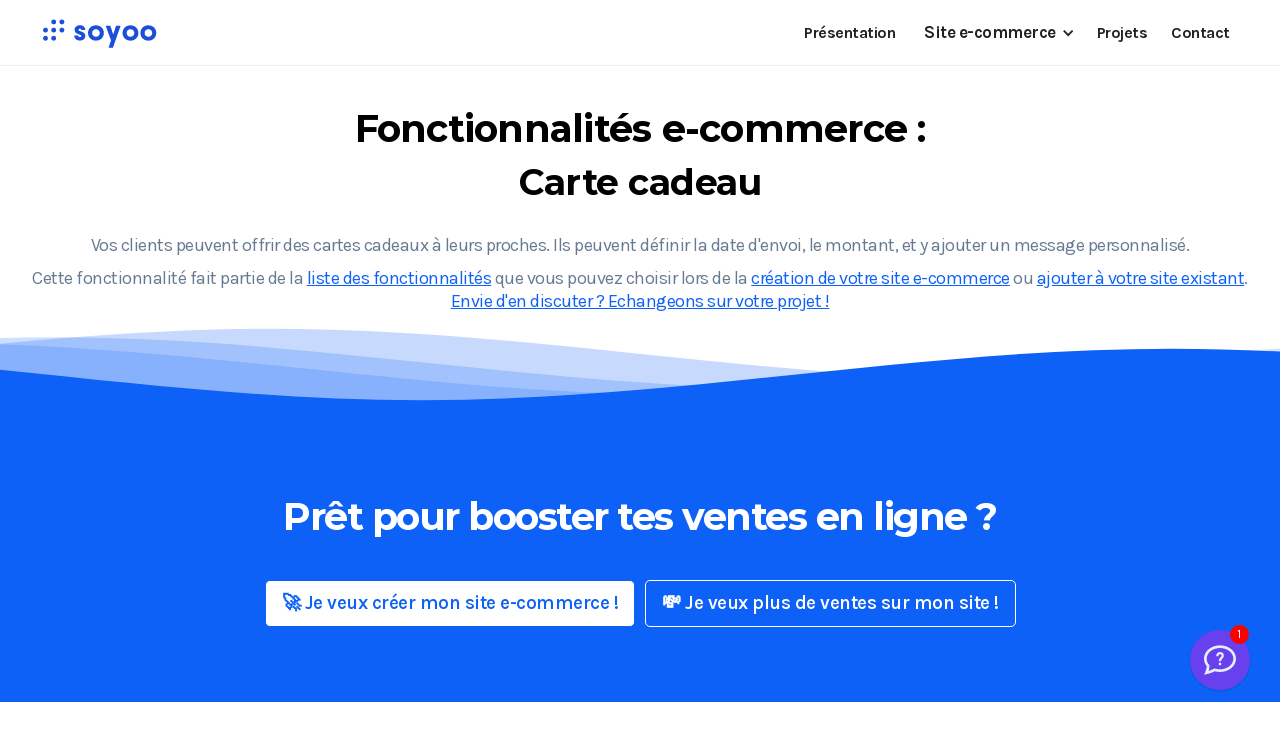

--- FILE ---
content_type: text/html
request_url: https://www.soyoo.re/fonctionnalites-e-commerce/carte-cadeau
body_size: 7787
content:
<!DOCTYPE html><!-- This site was created in Webflow. https://webflow.com --><!-- Last Published: Thu Jan 08 2026 09:33:27 GMT+0000 (Coordinated Universal Time) --><html data-wf-domain="www.soyoo.re" data-wf-page="62b14f372bf556b95576998a" data-wf-site="610b883dc1c5eeba461867d0" lang="fr" data-wf-collection="62b14f372bf55624db769988" data-wf-item-slug="carte-cadeau"><head><meta charset="utf-8"/><title>Carte cadeau</title><meta content="Vos clients peuvent offrir des cartes cadeaux à leurs proches. Ils peuvent définir la date d&#x27;envoi, le montant, et y ajouter un message personnalisé.. Fonctionnalité au choix lors de la création de votre site e-commerce." name="description"/><meta content="Carte cadeau" property="og:title"/><meta content="Vos clients peuvent offrir des cartes cadeaux à leurs proches. Ils peuvent définir la date d&#x27;envoi, le montant, et y ajouter un message personnalisé.. Fonctionnalité au choix lors de la création de votre site e-commerce." property="og:description"/><meta content="Carte cadeau" property="twitter:title"/><meta content="Vos clients peuvent offrir des cartes cadeaux à leurs proches. Ils peuvent définir la date d&#x27;envoi, le montant, et y ajouter un message personnalisé.. Fonctionnalité au choix lors de la création de votre site e-commerce." property="twitter:description"/><meta property="og:type" content="website"/><meta content="summary_large_image" name="twitter:card"/><meta content="width=device-width, initial-scale=1" name="viewport"/><meta content="Webflow" name="generator"/><link href="https://cdn.prod.website-files.com/610b883dc1c5eeba461867d0/css/soyoo-re.webflow.shared.b1ecaa5a0.min.css" rel="stylesheet" type="text/css" integrity="sha384-seyqWgb7Sal+mThQ4MicC3JmhFvi9qHh9E2R2mpWKo7ceBqI6AT/pF4eQ+0Ejkd0" crossorigin="anonymous"/><link href="https://fonts.googleapis.com" rel="preconnect"/><link href="https://fonts.gstatic.com" rel="preconnect" crossorigin="anonymous"/><script src="https://ajax.googleapis.com/ajax/libs/webfont/1.6.26/webfont.js" type="text/javascript"></script><script type="text/javascript">WebFont.load({  google: {    families: ["Montserrat:100,100italic,200,200italic,300,300italic,400,400italic,500,500italic,600,600italic,700,700italic,800,800italic,900,900italic","Karla:regular,500,600,700,800,italic","Shadows Into Light:regular","Poppins:regular,600,700,800"]  }});</script><script type="text/javascript">!function(o,c){var n=c.documentElement,t=" w-mod-";n.className+=t+"js",("ontouchstart"in o||o.DocumentTouch&&c instanceof DocumentTouch)&&(n.className+=t+"touch")}(window,document);</script><link href="https://cdn.prod.website-files.com/610b883dc1c5eeba461867d0/6344014b5b1eea6f08da9a67_logo%2002%2032px.png" rel="shortcut icon" type="image/x-icon"/><link href="https://cdn.prod.website-files.com/610b883dc1c5eeba461867d0/6344015066b084e3b112fb4a_logo%2002%20256px.png" rel="apple-touch-icon"/><link href="https://soyoo.re/fonctionnalites-e-commerce/carte-cadeau" rel="canonical"/><script async="" src="https://www.googletagmanager.com/gtag/js?id=UA-71264402-1"></script><script type="text/javascript">window.dataLayer = window.dataLayer || [];function gtag(){dataLayer.push(arguments);}gtag('js', new Date());gtag('config', 'UA-71264402-1', {'anonymize_ip': false});</script><script type="text/javascript">!function(f,b,e,v,n,t,s){if(f.fbq)return;n=f.fbq=function(){n.callMethod?n.callMethod.apply(n,arguments):n.queue.push(arguments)};if(!f._fbq)f._fbq=n;n.push=n;n.loaded=!0;n.version='2.0';n.agent='plwebflow';n.queue=[];t=b.createElement(e);t.async=!0;t.src=v;s=b.getElementsByTagName(e)[0];s.parentNode.insertBefore(t,s)}(window,document,'script','https://connect.facebook.net/en_US/fbevents.js');fbq('init', '525219555413902');fbq('track', 'PageView');</script><!-- BOEI -->
<script src="https://app.boei.help/embed/k/4f0eb379-c696-4ce8-8cf2-ff336284e48a" async></script>

<!-- SLIDER -->

<link rel="stylesheet" type="text/css" href="https://cdn.jsdelivr.net/npm/@splidejs/splide@3.2.2/dist/css/splide-core.min.css">
<style>
.splide__track {
  overflow: visible;
}
</style>





<style>
/* ==========================================================================
   ANIMATION "SHINE" (EFFET LUMIÈRE SUR BOUTON)
   
   > DESCRIPTION : 
   Crée un reflet lumineux doux qui traverse le bouton de gauche à droite,
   donnant un aspect brillant et dynamique.
   
   > COMMENT L'UTILISER DANS LE DESIGNER :
   1. Sélectionner le bouton (ou son conteneur) dans Webflow.
   2. Ajouter la classe CSS : shine-btn
   
   > RÉGLAGES RAPIDES :
   - Modifier 'animation: ... 5s' pour changer la fréquence de répétition.
   - Modifier 'opacity' ou le 'rgba' pour l'intensité de la lumière.
   ========================================================================== */

/* 1. Configuration du conteneur du bouton */
.shine-btn {
    position: relative; /* Indispensable pour que le reflet reste dedans */
    overflow: hidden;   /* Coupe le reflet qui dépasse du bouton */
    z-index: 1;
}

/* 2. Création de la bande lumineuse (pseudo-élément) */
.shine-btn::before {
    content: '';
    position: absolute;
    top: 0;
    left: -100%; /* Position de départ (hors champ à gauche) */
    width: 100%;
    height: 100%;
    
    /* Dégradé de la lumière : Transparent -> Blanc (30%) -> Transparent */
    background: linear-gradient(
        to right, 
        rgba(255, 255, 255, 0) 0%, 
        rgba(255, 255, 255, 0.3) 50%, 
        rgba(255, 255, 255, 0) 100%
    );
    
    transform: skewX(-25deg); /* Angle de la lumière */
    pointer-events: none;     /* Permet de cliquer sur le texte en dessous */
    
    /* Animation : Durée totale de la boucle (5s) avec effet d'accélération (ease-in-out) */
    animation: shine-animation 5s infinite ease-in-out;
}

/* 3. Séquence de l'animation */
@keyframes shine-animation {
    0% {
        left: -100%; /* Départ */
    }
    30% {
        left: 200%; /* Arrivée (Le trajet dure 30% des 5 secondes, soit 1.5s) */
    }
    100% {
        left: 200%; /* Pause (Le reflet reste hors champ pendant les 70% restants) */
    }
}
</style></head><body><div class="navigation-wrap"><div data-collapse="medium" data-animation="default" data-duration="400" data-easing="ease" data-easing2="ease" role="banner" class="navigation-2 w-nav"><div class="navigation-full"><div class="navigation-container"><div class="navigation-left"><a href="/" class="brand-2 w-nav-brand"><img src="https://cdn.prod.website-files.com/610b883dc1c5eeba461867d0/6343e043e57bae4f482c803d_logo.svg" loading="lazy" alt="" class="logo-img"/></a></div><div class="navigation-right"><nav role="navigation" class="nav-menu-2 w-nav-menu"><a href="/" class="navigation-link w-nav-link">Présentation</a><div data-delay="150" data-hover="false" class="dropdown w-dropdown"><div class="dropdown-toggle-2 w-dropdown-toggle"><div class="drop-arrow-plain w-icon-dropdown-toggle"></div><div>Site e-commerce</div></div><nav class="dropdown-list-2 w-dropdown-list"><div class="dropdown-list-full-wrapper"><div class="navigation-drop-container"><div class="navigation-column _50pc"><a href="/e-commerce/creation-site-ecommerce-974" class="navigation-link-block w-inline-block"><div class="nav-content-wrap"><div class="nav-title">Création de site e-commerce</div><div class="nav-link-details">Tout savoir sur la création de votre boutique en ligne</div></div></a></div><div class="navigation-column _50pc"><a href="/e-commerce/fonctionnalites-site-e-commerce" class="navigation-link-block w-inline-block"><div class="nav-content-wrap"><div class="nav-title">Fonctionnalités</div><div class="nav-link-details">La liste complète des fonctionnalités de votre site e-commerce</div></div></a></div><div class="navigation-column _50pc"><a href="/e-commerce/tarif-site-ecommerce-974" class="navigation-link-block w-inline-block"><div class="nav-content-wrap"><div class="nav-title">Tarifs</div><div class="nav-link-details">Détail des formules au choix pour la création de votre site e-commerce</div></div></a></div><div class="navigation-column _50pc"><a href="/e-commerce/forfait-boosteur-outils-ecommerce" class="navigation-link-block couleur w-inline-block"><div class="nav-content-wrap"><div class="nav-title couleur">Forfait boosteur e-commerce 🚀</div><div class="nav-link-details">Un package exclusif avec tous les outils pour booster ton e-commerce</div></div></a></div></div></div></nav></div><a href="/projets" class="navigation-link w-nav-link">Projets</a><div data-delay="150" data-hover="false" class="dropdown hidden w-dropdown"><div class="dropdown-toggle-2 w-dropdown-toggle"><div class="drop-arrow-plain w-icon-dropdown-toggle"></div><div>Apprendre</div></div><nav class="dropdown-list-2 w-dropdown-list"><div class="dropdown-list-full-wrapper"><div class="navigation-drop-container"><div class="menu-collection w-dyn-list"><div role="list" class="menu-collection__list w-dyn-items"><div role="listitem" class="menu-collection__item w-dyn-item"><a href="/guides-ecommerce/meilleurs-outils-gratuits-booster-ventes-en-ligne" class="navigation-link-block collection w-inline-block"><div class="nav-content-wrap"><div class="nav-title">Les meilleurs outils gratuits pour booster tes ventes en ligne</div><div class="nav-link-details">Les meilleurs outils gratuits pour augmenter les ventes d&#x27;un site e-commerce</div></div></a></div><div role="listitem" class="menu-collection__item w-dyn-item"><a href="/guides-ecommerce/optimiser-site-e-commerce-pour-referencement-naturel-google" class="navigation-link-block collection w-inline-block"><div class="nav-content-wrap"><div class="nav-title">Comment optimiser votre site e-commerce pour le référencement naturel</div><div class="nav-link-details">Dans cet article, je vous explique ce qui est le plus important pour que votre site soit bien positionné dans les moteurs de recherche.</div></div></a></div><div role="listitem" class="menu-collection__item w-dyn-item"><a href="/guides-ecommerce/comment-faire-connaitre-votre-site-ecommerce" class="navigation-link-block collection w-inline-block"><div class="nav-content-wrap"><div class="nav-title">Comment faire connaître votre site e-commerce</div><div class="nav-link-details">l7 conseils pour faire connaître votre site e-commerce et vendre vos produits</div></div></a></div></div></div></div><div class="navigation-bottom-bar"><a href="/guides-ecommerce" class="large-link w-inline-block"><div>Voir tous les guides e-commerce</div></a></div></div></nav></div><a href="#" class="navigation-link boei-embed-open w-nav-link">Contact</a></nav><div class="nav-container"><div class="menu-button w-nav-button"><div class="icon w-icon-nav-menu"></div></div></div></div></div></div></div></div><div class="content"><div class="container"><h1 class="h1-titre">Fonctionnalités e-commerce :</h1><h2 class="h2-sous-titre">Carte cadeau</h2><p class="p-sous-titre bold">Vos clients peuvent offrir des cartes cadeaux à leurs proches. Ils peuvent définir la date d&#x27;envoi, le montant, et y ajouter un message personnalisé.</p><p class="p-sous-titre">Cette fonctionnalité fait partie de la <a href="/e-commerce/fonctionnalites-site-e-commerce">liste des fonctionnalités</a> que vous pouvez choisir lors de la <a href="/e-commerce/creation-site-ecommerce-974">création de votre site e-commerce</a> ou <a href="/e-commerce/forfait-boosteur-outils-ecommerce">ajouter à votre site existant</a>.<br/><a href="/contact">Envie d&#x27;en discuter ? Echangeons sur votre projet !</a></p><a href="#" class="w-inline-block w-dyn-bind-empty w-lightbox"><img src="" loading="lazy" alt="Carte cadeau" class="ecomf__imagep w-dyn-bind-empty"/><script type="application/json" class="w-json">{
  "items": [],
  "group": ""
}</script></a><div class="ecomf-rich-text w-dyn-bind-empty w-richtext"></div></div><div class="faq-container ecomf w-condition-invisible"><div data-w-id="1e671311-d50b-76df-a87e-3b0a5c37be78" style="opacity:0" class="faq-left ecomf"><div class="sticky-bar"><h3 class="faq-title ecomf">Questions fréquentes</h3></div></div><div data-w-id="fcbf2b70-2385-96f4-f37f-afbbb1d82ca0" style="opacity:0" class="faq-right ecomf"><div class="top-margin _30-pixels"><div class="w-dyn-list"><div class="w-dyn-empty"><div>No items found.</div></div></div></div></div></div><div class="container w-condition-invisible"><a href="/e-commerce/forfait-boosteur-outils-ecommerce" class="cta-block-button---brix block-button-primary---brix cta-bouton-wrapper w-inline-block"><div class="cta-bouton"><div class="cta-button-text---brix">Tu as déjà un site e-commerce ?<br/>Ajoute cette fonctionnalité à ton site</div><img src="https://cdn.prod.website-files.com/610b883dc1c5eeba461867d0/6325cc6005c1e31a90c0c83a_cta-arrow-cta-webflow-cloneable-template-brix-templates.svg" loading="lazy" alt="" class="cta-button-arrow---brix"/></div></a></div></div><div class="section-vagues"><img src="https://cdn.prod.website-files.com/610b883dc1c5eeba461867d0/63f1011bc167262373480f2e_vagues.svg" loading="lazy" alt="" class="vagues-img"/></div><div class="content-section-colored color-blue"><div class="content-wrapper w-container"><div class="heading-box large"><div class="top-margin _15-pixels"><h2 class="h2-big white">Prêt pour booster tes ventes en ligne ?</h2></div></div><div class="cta-wrapper-boutons"><a href="/contact" class="cta-button bouton-left invert w-button">🚀 Je veux créer mon site e-commerce !</a><a href="/e-commerce/forfait-boosteur-outils-ecommerce" class="cta-button bouton-right shine-btn w-button">💸 Je veux plus de ventes sur mon site !</a></div></div></div><div class="footer"><div class="content-section"><h2 class="logos-clients__header">Nous travaillons ensemble :</h2><div class="splide slider_logos"><div class="splide__track"><div class="splide__list"><div class="splide__slide logo-client"><div class="logo-clients__div-img"><img src="https://cdn.prod.website-files.com/610b883dc1c5eeba461867d0/66cc2b0fea01338253f2a4d6_DHL-logo-SafeShops-Business-Partner.png" loading="lazy" alt="" class="logo-clients_image"/></div></div><div class="splide__slide logo-client"><div class="logo-clients__div-img"><img src="https://cdn.prod.website-files.com/610b883dc1c5eeba461867d0/66cc2add738f2c16796db63f_Otacos_logo.svg.png" loading="lazy" sizes="(max-width: 800px) 100vw, 800px" srcset="https://cdn.prod.website-files.com/610b883dc1c5eeba461867d0/66cc2add738f2c16796db63f_Otacos_logo.svg-p-500.png 500w, https://cdn.prod.website-files.com/610b883dc1c5eeba461867d0/66cc2add738f2c16796db63f_Otacos_logo.svg.png 800w" alt="" class="logo-clients_image"/></div></div><div class="splide__slide logo-client"><div class="logo-clients__div-img"><img src="https://cdn.prod.website-files.com/610b883dc1c5eeba461867d0/6517c8b9456364205cc1e2b1_ARTCERAME_CARRE_BLANC_RVB.webp" loading="lazy" alt="" class="logo-clients_image"/></div></div><div class="splide__slide logo-client"><div class="logo-clients__div-img"><img src="https://cdn.prod.website-files.com/610b883dc1c5eeba461867d0/66cc2aa4a5a2e2e728577ce8_logo_465x320.png" loading="lazy" alt="" class="logo-clients_image"/></div></div><div class="splide__slide logo-client"><div class="logo-clients__div-img"><img src="https://cdn.prod.website-files.com/610b883dc1c5eeba461867d0/6130b5439bb0ab8abd4aef0d_line_logo.svg" loading="lazy" alt="Logo Laced Shop" class="logo-clients_image"/></div></div><div class="splide__slide logo-client"><div class="logo-clients__div-img"><img src="https://cdn.prod.website-files.com/610b883dc1c5eeba461867d0/6130b7220cbe726a7d08bc09_Kapp_logo.webp" loading="lazy" alt="Logo Kapp Chocolatier" class="logo-clients_image"/></div></div><div class="splide__slide logo-client"><div class="logo-clients__div-img"><img src="https://cdn.prod.website-files.com/610b883dc1c5eeba461867d0/624dc97e4cfaf23b391cbecf_Logo-MFM-02.svg" loading="lazy" alt="MFM Bâches logo" class="logo-clients_image"/></div></div><div class="splide__slide logo-client"><div class="logo-clients__div-img"><img src="https://cdn.prod.website-files.com/610b883dc1c5eeba461867d0/645e036d416957303d5505c5_logo_baimy_01.webp" loading="lazy" alt="" class="logo-clients_image"/></div></div><div class="splide__slide logo-client"><div class="logo-clients__div-img"><img src="https://cdn.prod.website-files.com/610b883dc1c5eeba461867d0/649d33eedb88e10d922be39d_cdbreunion-logo_500px.webp" loading="lazy" alt="" class="logo-clients_image"/></div></div><div class="splide__slide logo-client"><div class="logo-clients__div-img"><img src="https://cdn.prod.website-files.com/610b883dc1c5eeba461867d0/68ff243a6f339d50b1d86600_Logo%20carr%C3%A9%20Conforama.png" loading="lazy" sizes="(max-width: 1080px) 100vw, 1080px" srcset="https://cdn.prod.website-files.com/610b883dc1c5eeba461867d0/68ff243a6f339d50b1d86600_Logo%20carr%C3%A9%20Conforama-p-500.png 500w, https://cdn.prod.website-files.com/610b883dc1c5eeba461867d0/68ff243a6f339d50b1d86600_Logo%20carr%C3%A9%20Conforama-p-800.png 800w, https://cdn.prod.website-files.com/610b883dc1c5eeba461867d0/68ff243a6f339d50b1d86600_Logo%20carr%C3%A9%20Conforama.png 1080w" alt="" class="logo-clients_image"/></div></div><div class="splide__slide logo-client"><div class="logo-clients__div-img"><img src="https://cdn.prod.website-files.com/610b883dc1c5eeba461867d0/688ae8a7499f14646ec45538_Fichier%2013.png" loading="lazy" sizes="(max-width: 1299px) 100vw, 1299px" srcset="https://cdn.prod.website-files.com/610b883dc1c5eeba461867d0/688ae8a7499f14646ec45538_Fichier%2013-p-500.png 500w, https://cdn.prod.website-files.com/610b883dc1c5eeba461867d0/688ae8a7499f14646ec45538_Fichier%2013-p-800.png 800w, https://cdn.prod.website-files.com/610b883dc1c5eeba461867d0/688ae8a7499f14646ec45538_Fichier%2013.png 1299w" alt="" class="logo-clients_image"/></div></div><div class="splide__slide logo-client"><div class="logo-clients__div-img"><img src="https://cdn.prod.website-files.com/610b883dc1c5eeba461867d0/68ff23caa6585fdb1718061c_Logo%2002.png" loading="lazy" sizes="(max-width: 1080px) 100vw, 1080px" srcset="https://cdn.prod.website-files.com/610b883dc1c5eeba461867d0/68ff23caa6585fdb1718061c_Logo%2002-p-500.png 500w, https://cdn.prod.website-files.com/610b883dc1c5eeba461867d0/68ff23caa6585fdb1718061c_Logo%2002-p-800.png 800w, https://cdn.prod.website-files.com/610b883dc1c5eeba461867d0/68ff23caa6585fdb1718061c_Logo%2002.png 1080w" alt="" class="logo-clients_image"/></div></div></div></div><div class="splide__flou-gauche"></div><div class="splide__flou-droite"></div></div></div><div class="content-wrapper w-container"><div class="footer-top"><div><a href="/" class="footer-brand w-nav-brand"><img src="https://cdn.prod.website-files.com/610b883dc1c5eeba461867d0/6343e043e57bae4f482c803d_logo.svg" loading="lazy" alt="" class="footer__logo-img"/></a></div><div class="footer-social-icons"><div class="footer-soclal-text">Connectons-nous !</div><a href="https://www.instagram.com/soyoo_ecommerce_974/" target="_blank" class="social-icon-mini instagram w-inline-block"></a><a href="https://www.facebook.com/soyoo974/" target="_blank" class="social-icon-mini facebook w-inline-block"></a><a href="https://www.linkedin.com/in/julienvanwinsberghe/" target="_blank" class="social-icon-mini linkedin w-inline-block"></a></div></div><div class="footer-container"><div class="footer-column"><div class="footer-left"><div class="footer-about-left"><div class="footer-title">A propos</div><div class="top-margin _10-pixels"><p class="text-medium">Basé à l&#x27;île de La Réunion (974), je vous accompagne dans vos projets e-commerce.</p></div><a href="/contact" class="footer-submit-button shine-btn w-button">Discutons de votre projet !</a></div></div></div><div class="footer-expand"><div class="menu"><div class="footer-title">Menu</div><div class="top-margin _10-pixels"><div class="top-margin _15-pixels"><a href="/" data-w-id="2fea3f6f-3a8e-5019-1cbc-c0b0723722ea" class="footer-menu-link w-inline-block"><div>Présentation</div><div class="footer-underline"></div></a></div><div class="top-margin _5-pixels"><a href="/projets" data-w-id="93648dc4-4bef-8e08-8a68-b45af73025ed" class="footer-menu-link w-inline-block"><div>Réalisations</div><div class="footer-underline"></div></a></div><div class="top-margin _5-pixels"><a href="#" data-w-id="ba8da4f5-c258-2068-44bb-efd83409aca7" class="footer-menu-link boei-embed-open w-inline-block"><div>Contact</div><div class="footer-underline"></div></a><div class="top-margin _5-pixels"><a href="/mentions-legales" class="footer-menu-link w-inline-block"><div>Mentions légales</div><div class="footer-underline"></div></a></div></div></div></div><div class="menu"><div class="footer-title">E-commerce</div><div class="top-margin _10-pixels"><div class="top-margin _5-pixels"><a href="/e-commerce/creation-site-ecommerce-974" class="footer-menu-link w-inline-block"><div>Création</div><div class="footer-underline"></div></a></div><div class="top-margin _5-pixels"><a href="/e-commerce/fonctionnalites-site-e-commerce" data-w-id="bf8d2bbf-489b-bf48-077a-411c29074af6" class="footer-menu-link w-inline-block"><div>Fonctionnalités</div><div class="footer-underline"></div></a></div><div class="top-margin _5-pixels"><a href="/e-commerce/forfait-boosteur-outils-ecommerce" class="footer-menu-link w-inline-block"><div>Outils</div><div class="footer-underline"></div></a></div><div class="top-margin _5-pixels"><a href="/e-commerce/tarif-site-ecommerce-974" class="footer-menu-link w-inline-block"><div>Tarifs</div><div class="footer-underline"></div></a></div><div class="top-margin _5-pixels"><a href="/guides-ecommerce" class="footer-menu-link w-inline-block"><div>Guides</div><div class="footer-underline"></div></a></div><div class="top-margin _5-pixels"><a href="/blog" class="footer-menu-link w-inline-block"><div>Blog</div><div class="footer-underline"></div></a></div></div></div><div class="footer-newsletter"><div class="footer-title">Newsletter</div><div class="top-margin _15-pixels"><div class="w-form"><form id="email-form" name="wf-form-Footer-Newsletter" data-name="Footer Newsletter" action="https://soyoo.us18.list-manage.com/subscribe/post?u=86d1f74c33ae9fd90ff5ca54a&amp;amp;id=b20c9f37c6" method="post" class="footer-form" data-wf-page-id="62b14f372bf556b95576998a" data-wf-element-id="2fea3f6f-3a8e-5019-1cbc-c0b072372319"><input class="footer-field w-input" maxlength="256" name="Email" data-name="Email" placeholder="votre@email.com" data-w-id="2fea3f6f-3a8e-5019-1cbc-c0b07237231a" type="email" id="field" required=""/><input type="submit" data-wait="En cours..." class="footer-submit-button shine-btn w-button" value="S&#x27;inscrire !"/></form><div class="success-message w-form-done"><img src="https://cdn.prod.website-files.com/610b883dc1c5eeba461867d0/610b883dc1c5ee3475186850_check.svg" loading="lazy" width="35" alt="Succès"/><div class="top-margin _10-pixels"><div>Inscription confirmée !</div></div></div><div class="error-message w-form-fail"><div>Une erreur est apparue, merci de <a href="/contact">me contacter</a></div></div></div></div><div class="top-margin _25-pixels"><div class="footer__trustmate w-embed w-script"><style>
.tm-widget-review__verified {
    display: none!important;
}
</style>
<div id="de7e9bd7-ff72-4f79-94d4-cbc86f6fb05f"></div>
<script defer src="https://trustmate.io/api/widget/de7e9bd7-ff72-4f79-94d4-cbc86f6fb05f/script"></script></div></div></div></div></div></div></div><script src="https://d3e54v103j8qbb.cloudfront.net/js/jquery-3.5.1.min.dc5e7f18c8.js?site=610b883dc1c5eeba461867d0" type="text/javascript" integrity="sha256-9/aliU8dGd2tb6OSsuzixeV4y/faTqgFtohetphbbj0=" crossorigin="anonymous"></script><script src="https://cdn.prod.website-files.com/610b883dc1c5eeba461867d0/js/webflow.schunk.36b8fb49256177c8.js" type="text/javascript" integrity="sha384-4abIlA5/v7XaW1HMXKBgnUuhnjBYJ/Z9C1OSg4OhmVw9O3QeHJ/qJqFBERCDPv7G" crossorigin="anonymous"></script><script src="https://cdn.prod.website-files.com/610b883dc1c5eeba461867d0/js/webflow.schunk.448197d3958ac92f.js" type="text/javascript" integrity="sha384-3r1I/BIK7XYCXQJwIAV2VNk4AwNpjx2NGWVGjzp3NPbcsiTpif5/xcAdsZLE6yP7" crossorigin="anonymous"></script><script src="https://cdn.prod.website-files.com/610b883dc1c5eeba461867d0/js/webflow.schunk.f919141e3448519b.js" type="text/javascript" integrity="sha384-0dpL+rRIdWgp7t4mWakP0H+6RU4n3g9xP4SmJZle+xurEqe4cffHHB2MF1N5SqpQ" crossorigin="anonymous"></script><script src="https://cdn.prod.website-files.com/610b883dc1c5eeba461867d0/js/webflow.39b78560.09f65c4c81f725b5.js" type="text/javascript" integrity="sha384-JOqrpPWc4VZjr+shi9HjCWkFaZvVqO7RITcnVbKNEvroloJ0Aiou3tczbDKAyr4r" crossorigin="anonymous"></script><script src="https://cdn.jsdelivr.net/npm/@splidejs/splide@3.2.2/dist/js/splide.min.js"></script>
<script>
// Logos clients
function slider2() {

let splides = $('.slider_logos');
for ( let i = 0, splideLength = splides.length; i < splideLength; i++ ) {
	new Splide( splides[ i ], {
  // Desktop on down
	perPage: 7,
  autoplay:true,
	perMove: 1,
  drag: true, // Determines whether to allow the user to drag the carousel or not.
  focus: 'center', // 0 = left and 'center' = center
  type: 'loop', // 'loop' or 'slide'
  gap: '10px', // space between slides
  arrows: false, // 'slider' or false
  pagination: false, // 'slider' or false
  speed : 35000, // transition speed in miliseconds
  easing : 'linear',
  interval : 0, // autoplay interval duration in ms
  dragAngleThreshold: 80, // default is 30
  autoWidth: false, // for cards with differing widths
  rewind : false, // go back to beginning when reach end
  rewindSpeed : 800,
  waitForTransition : false,
  updateOnMove : true,
  trimSpace: false,
  breakpoints: {
		991: {
    	// Tablet
			perPage: 4,
      gap: '10px',
		},
    767: {
    	// Mobile Landscape
			perPage: 4,
      gap: '10px',
		},
    479: {
    	// Mobile Portrait
			perPage: 2,
      gap: '10px',
		}
	}
} ).mount();
}

}
slider2();

</script></body></html>

--- FILE ---
content_type: text/css
request_url: https://cdn.prod.website-files.com/610b883dc1c5eeba461867d0/css/soyoo-re.webflow.shared.b1ecaa5a0.min.css
body_size: 44652
content:
html{-webkit-text-size-adjust:100%;-ms-text-size-adjust:100%;font-family:sans-serif}body{margin:0}article,aside,details,figcaption,figure,footer,header,hgroup,main,menu,nav,section,summary{display:block}audio,canvas,progress,video{vertical-align:baseline;display:inline-block}audio:not([controls]){height:0;display:none}[hidden],template{display:none}a{background-color:#0000}a:active,a:hover{outline:0}abbr[title]{border-bottom:1px dotted}b,strong{font-weight:700}dfn{font-style:italic}h1{margin:.67em 0;font-size:2em}mark{color:#000;background:#ff0}small{font-size:80%}sub,sup{vertical-align:baseline;font-size:75%;line-height:0;position:relative}sup{top:-.5em}sub{bottom:-.25em}img{border:0}svg:not(:root){overflow:hidden}hr{box-sizing:content-box;height:0}pre{overflow:auto}code,kbd,pre,samp{font-family:monospace;font-size:1em}button,input,optgroup,select,textarea{color:inherit;font:inherit;margin:0}button{overflow:visible}button,select{text-transform:none}button,html input[type=button],input[type=reset]{-webkit-appearance:button;cursor:pointer}button[disabled],html input[disabled]{cursor:default}button::-moz-focus-inner,input::-moz-focus-inner{border:0;padding:0}input{line-height:normal}input[type=checkbox],input[type=radio]{box-sizing:border-box;padding:0}input[type=number]::-webkit-inner-spin-button,input[type=number]::-webkit-outer-spin-button{height:auto}input[type=search]{-webkit-appearance:none}input[type=search]::-webkit-search-cancel-button,input[type=search]::-webkit-search-decoration{-webkit-appearance:none}legend{border:0;padding:0}textarea{overflow:auto}optgroup{font-weight:700}table{border-collapse:collapse;border-spacing:0}td,th{padding:0}@font-face{font-family:webflow-icons;src:url([data-uri])format("truetype");font-weight:400;font-style:normal}[class^=w-icon-],[class*=\ w-icon-]{speak:none;font-variant:normal;text-transform:none;-webkit-font-smoothing:antialiased;-moz-osx-font-smoothing:grayscale;font-style:normal;font-weight:400;line-height:1;font-family:webflow-icons!important}.w-icon-slider-right:before{content:""}.w-icon-slider-left:before{content:""}.w-icon-nav-menu:before{content:""}.w-icon-arrow-down:before,.w-icon-dropdown-toggle:before{content:""}.w-icon-file-upload-remove:before{content:""}.w-icon-file-upload-icon:before{content:""}*{box-sizing:border-box}html{height:100%}body{color:#333;background-color:#fff;min-height:100%;margin:0;font-family:Arial,sans-serif;font-size:14px;line-height:20px}img{vertical-align:middle;max-width:100%;display:inline-block}html.w-mod-touch *{background-attachment:scroll!important}.w-block{display:block}.w-inline-block{max-width:100%;display:inline-block}.w-clearfix:before,.w-clearfix:after{content:" ";grid-area:1/1/2/2;display:table}.w-clearfix:after{clear:both}.w-hidden{display:none}.w-button{color:#fff;line-height:inherit;cursor:pointer;background-color:#3898ec;border:0;border-radius:0;padding:9px 15px;text-decoration:none;display:inline-block}input.w-button{-webkit-appearance:button}html[data-w-dynpage] [data-w-cloak]{color:#0000!important}.w-code-block{margin:unset}pre.w-code-block code{all:inherit}.w-optimization{display:contents}.w-webflow-badge,.w-webflow-badge>img{box-sizing:unset;width:unset;height:unset;max-height:unset;max-width:unset;min-height:unset;min-width:unset;margin:unset;padding:unset;float:unset;clear:unset;border:unset;border-radius:unset;background:unset;background-image:unset;background-position:unset;background-size:unset;background-repeat:unset;background-origin:unset;background-clip:unset;background-attachment:unset;background-color:unset;box-shadow:unset;transform:unset;direction:unset;font-family:unset;font-weight:unset;color:unset;font-size:unset;line-height:unset;font-style:unset;font-variant:unset;text-align:unset;letter-spacing:unset;-webkit-text-decoration:unset;text-decoration:unset;text-indent:unset;text-transform:unset;list-style-type:unset;text-shadow:unset;vertical-align:unset;cursor:unset;white-space:unset;word-break:unset;word-spacing:unset;word-wrap:unset;transition:unset}.w-webflow-badge{white-space:nowrap;cursor:pointer;box-shadow:0 0 0 1px #0000001a,0 1px 3px #0000001a;visibility:visible!important;opacity:1!important;z-index:2147483647!important;color:#aaadb0!important;overflow:unset!important;background-color:#fff!important;border-radius:3px!important;width:auto!important;height:auto!important;margin:0!important;padding:6px!important;font-size:12px!important;line-height:14px!important;text-decoration:none!important;display:inline-block!important;position:fixed!important;inset:auto 12px 12px auto!important;transform:none!important}.w-webflow-badge>img{position:unset;visibility:unset!important;opacity:1!important;vertical-align:middle!important;display:inline-block!important}h1,h2,h3,h4,h5,h6{margin-bottom:10px;font-weight:700}h1{margin-top:20px;font-size:38px;line-height:44px}h2{margin-top:20px;font-size:32px;line-height:36px}h3{margin-top:20px;font-size:24px;line-height:30px}h4{margin-top:10px;font-size:18px;line-height:24px}h5{margin-top:10px;font-size:14px;line-height:20px}h6{margin-top:10px;font-size:12px;line-height:18px}p{margin-top:0;margin-bottom:10px}blockquote{border-left:5px solid #e2e2e2;margin:0 0 10px;padding:10px 20px;font-size:18px;line-height:22px}figure{margin:0 0 10px}ul,ol{margin-top:0;margin-bottom:10px;padding-left:40px}.w-list-unstyled{padding-left:0;list-style:none}.w-embed:before,.w-embed:after{content:" ";grid-area:1/1/2/2;display:table}.w-embed:after{clear:both}.w-video{width:100%;padding:0;position:relative}.w-video iframe,.w-video object,.w-video embed{border:none;width:100%;height:100%;position:absolute;top:0;left:0}fieldset{border:0;margin:0;padding:0}button,[type=button],[type=reset]{cursor:pointer;-webkit-appearance:button;border:0}.w-form{margin:0 0 15px}.w-form-done{text-align:center;background-color:#ddd;padding:20px;display:none}.w-form-fail{background-color:#ffdede;margin-top:10px;padding:10px;display:none}label{margin-bottom:5px;font-weight:700;display:block}.w-input,.w-select{color:#333;vertical-align:middle;background-color:#fff;border:1px solid #ccc;width:100%;height:38px;margin-bottom:10px;padding:8px 12px;font-size:14px;line-height:1.42857;display:block}.w-input::placeholder,.w-select::placeholder{color:#999}.w-input:focus,.w-select:focus{border-color:#3898ec;outline:0}.w-input[disabled],.w-select[disabled],.w-input[readonly],.w-select[readonly],fieldset[disabled] .w-input,fieldset[disabled] .w-select{cursor:not-allowed}.w-input[disabled]:not(.w-input-disabled),.w-select[disabled]:not(.w-input-disabled),.w-input[readonly],.w-select[readonly],fieldset[disabled]:not(.w-input-disabled) .w-input,fieldset[disabled]:not(.w-input-disabled) .w-select{background-color:#eee}textarea.w-input,textarea.w-select{height:auto}.w-select{background-color:#f3f3f3}.w-select[multiple]{height:auto}.w-form-label{cursor:pointer;margin-bottom:0;font-weight:400;display:inline-block}.w-radio{margin-bottom:5px;padding-left:20px;display:block}.w-radio:before,.w-radio:after{content:" ";grid-area:1/1/2/2;display:table}.w-radio:after{clear:both}.w-radio-input{float:left;margin:3px 0 0 -20px;line-height:normal}.w-file-upload{margin-bottom:10px;display:block}.w-file-upload-input{opacity:0;z-index:-100;width:.1px;height:.1px;position:absolute;overflow:hidden}.w-file-upload-default,.w-file-upload-uploading,.w-file-upload-success{color:#333;display:inline-block}.w-file-upload-error{margin-top:10px;display:block}.w-file-upload-default.w-hidden,.w-file-upload-uploading.w-hidden,.w-file-upload-error.w-hidden,.w-file-upload-success.w-hidden{display:none}.w-file-upload-uploading-btn{cursor:pointer;background-color:#fafafa;border:1px solid #ccc;margin:0;padding:8px 12px;font-size:14px;font-weight:400;display:flex}.w-file-upload-file{background-color:#fafafa;border:1px solid #ccc;flex-grow:1;justify-content:space-between;margin:0;padding:8px 9px 8px 11px;display:flex}.w-file-upload-file-name{font-size:14px;font-weight:400;display:block}.w-file-remove-link{cursor:pointer;width:auto;height:auto;margin-top:3px;margin-left:10px;padding:3px;display:block}.w-icon-file-upload-remove{margin:auto;font-size:10px}.w-file-upload-error-msg{color:#ea384c;padding:2px 0;display:inline-block}.w-file-upload-info{padding:0 12px;line-height:38px;display:inline-block}.w-file-upload-label{cursor:pointer;background-color:#fafafa;border:1px solid #ccc;margin:0;padding:8px 12px;font-size:14px;font-weight:400;display:inline-block}.w-icon-file-upload-icon,.w-icon-file-upload-uploading{width:20px;margin-right:8px;display:inline-block}.w-icon-file-upload-uploading{height:20px}.w-container{max-width:940px;margin-left:auto;margin-right:auto}.w-container:before,.w-container:after{content:" ";grid-area:1/1/2/2;display:table}.w-container:after{clear:both}.w-container .w-row{margin-left:-10px;margin-right:-10px}.w-row:before,.w-row:after{content:" ";grid-area:1/1/2/2;display:table}.w-row:after{clear:both}.w-row .w-row{margin-left:0;margin-right:0}.w-col{float:left;width:100%;min-height:1px;padding-left:10px;padding-right:10px;position:relative}.w-col .w-col{padding-left:0;padding-right:0}.w-col-1{width:8.33333%}.w-col-2{width:16.6667%}.w-col-3{width:25%}.w-col-4{width:33.3333%}.w-col-5{width:41.6667%}.w-col-6{width:50%}.w-col-7{width:58.3333%}.w-col-8{width:66.6667%}.w-col-9{width:75%}.w-col-10{width:83.3333%}.w-col-11{width:91.6667%}.w-col-12{width:100%}.w-hidden-main{display:none!important}@media screen and (max-width:991px){.w-container{max-width:728px}.w-hidden-main{display:inherit!important}.w-hidden-medium{display:none!important}.w-col-medium-1{width:8.33333%}.w-col-medium-2{width:16.6667%}.w-col-medium-3{width:25%}.w-col-medium-4{width:33.3333%}.w-col-medium-5{width:41.6667%}.w-col-medium-6{width:50%}.w-col-medium-7{width:58.3333%}.w-col-medium-8{width:66.6667%}.w-col-medium-9{width:75%}.w-col-medium-10{width:83.3333%}.w-col-medium-11{width:91.6667%}.w-col-medium-12{width:100%}.w-col-stack{width:100%;left:auto;right:auto}}@media screen and (max-width:767px){.w-hidden-main,.w-hidden-medium{display:inherit!important}.w-hidden-small{display:none!important}.w-row,.w-container .w-row{margin-left:0;margin-right:0}.w-col{width:100%;left:auto;right:auto}.w-col-small-1{width:8.33333%}.w-col-small-2{width:16.6667%}.w-col-small-3{width:25%}.w-col-small-4{width:33.3333%}.w-col-small-5{width:41.6667%}.w-col-small-6{width:50%}.w-col-small-7{width:58.3333%}.w-col-small-8{width:66.6667%}.w-col-small-9{width:75%}.w-col-small-10{width:83.3333%}.w-col-small-11{width:91.6667%}.w-col-small-12{width:100%}}@media screen and (max-width:479px){.w-container{max-width:none}.w-hidden-main,.w-hidden-medium,.w-hidden-small{display:inherit!important}.w-hidden-tiny{display:none!important}.w-col{width:100%}.w-col-tiny-1{width:8.33333%}.w-col-tiny-2{width:16.6667%}.w-col-tiny-3{width:25%}.w-col-tiny-4{width:33.3333%}.w-col-tiny-5{width:41.6667%}.w-col-tiny-6{width:50%}.w-col-tiny-7{width:58.3333%}.w-col-tiny-8{width:66.6667%}.w-col-tiny-9{width:75%}.w-col-tiny-10{width:83.3333%}.w-col-tiny-11{width:91.6667%}.w-col-tiny-12{width:100%}}.w-widget{position:relative}.w-widget-map{width:100%;height:400px}.w-widget-map label{width:auto;display:inline}.w-widget-map img{max-width:inherit}.w-widget-map .gm-style-iw{text-align:center}.w-widget-map .gm-style-iw>button{display:none!important}.w-widget-twitter{overflow:hidden}.w-widget-twitter-count-shim{vertical-align:top;text-align:center;background:#fff;border:1px solid #758696;border-radius:3px;width:28px;height:20px;display:inline-block;position:relative}.w-widget-twitter-count-shim *{pointer-events:none;-webkit-user-select:none;user-select:none}.w-widget-twitter-count-shim .w-widget-twitter-count-inner{text-align:center;color:#999;font-family:serif;font-size:15px;line-height:12px;position:relative}.w-widget-twitter-count-shim .w-widget-twitter-count-clear{display:block;position:relative}.w-widget-twitter-count-shim.w--large{width:36px;height:28px}.w-widget-twitter-count-shim.w--large .w-widget-twitter-count-inner{font-size:18px;line-height:18px}.w-widget-twitter-count-shim:not(.w--vertical){margin-left:5px;margin-right:8px}.w-widget-twitter-count-shim:not(.w--vertical).w--large{margin-left:6px}.w-widget-twitter-count-shim:not(.w--vertical):before,.w-widget-twitter-count-shim:not(.w--vertical):after{content:" ";pointer-events:none;border:solid #0000;width:0;height:0;position:absolute;top:50%;left:0}.w-widget-twitter-count-shim:not(.w--vertical):before{border-width:4px;border-color:#75869600 #5d6c7b #75869600 #75869600;margin-top:-4px;margin-left:-9px}.w-widget-twitter-count-shim:not(.w--vertical).w--large:before{border-width:5px;margin-top:-5px;margin-left:-10px}.w-widget-twitter-count-shim:not(.w--vertical):after{border-width:4px;border-color:#fff0 #fff #fff0 #fff0;margin-top:-4px;margin-left:-8px}.w-widget-twitter-count-shim:not(.w--vertical).w--large:after{border-width:5px;margin-top:-5px;margin-left:-9px}.w-widget-twitter-count-shim.w--vertical{width:61px;height:33px;margin-bottom:8px}.w-widget-twitter-count-shim.w--vertical:before,.w-widget-twitter-count-shim.w--vertical:after{content:" ";pointer-events:none;border:solid #0000;width:0;height:0;position:absolute;top:100%;left:50%}.w-widget-twitter-count-shim.w--vertical:before{border-width:5px;border-color:#5d6c7b #75869600 #75869600;margin-left:-5px}.w-widget-twitter-count-shim.w--vertical:after{border-width:4px;border-color:#fff #fff0 #fff0;margin-left:-4px}.w-widget-twitter-count-shim.w--vertical .w-widget-twitter-count-inner{font-size:18px;line-height:22px}.w-widget-twitter-count-shim.w--vertical.w--large{width:76px}.w-background-video{color:#fff;height:500px;position:relative;overflow:hidden}.w-background-video>video{object-fit:cover;z-index:-100;background-position:50%;background-size:cover;width:100%;height:100%;margin:auto;position:absolute;inset:-100%}.w-background-video>video::-webkit-media-controls-start-playback-button{-webkit-appearance:none;display:none!important}.w-background-video--control{background-color:#0000;padding:0;position:absolute;bottom:1em;right:1em}.w-background-video--control>[hidden]{display:none!important}.w-slider{text-align:center;clear:both;-webkit-tap-highlight-color:#0000;tap-highlight-color:#0000;background:#ddd;height:300px;position:relative}.w-slider-mask{z-index:1;white-space:nowrap;height:100%;display:block;position:relative;left:0;right:0;overflow:hidden}.w-slide{vertical-align:top;white-space:normal;text-align:left;width:100%;height:100%;display:inline-block;position:relative}.w-slider-nav{z-index:2;text-align:center;-webkit-tap-highlight-color:#0000;tap-highlight-color:#0000;height:40px;margin:auto;padding-top:10px;position:absolute;inset:auto 0 0}.w-slider-nav.w-round>div{border-radius:100%}.w-slider-nav.w-num>div{font-size:inherit;line-height:inherit;width:auto;height:auto;padding:.2em .5em}.w-slider-nav.w-shadow>div{box-shadow:0 0 3px #3336}.w-slider-nav-invert{color:#fff}.w-slider-nav-invert>div{background-color:#2226}.w-slider-nav-invert>div.w-active{background-color:#222}.w-slider-dot{cursor:pointer;background-color:#fff6;width:1em;height:1em;margin:0 3px .5em;transition:background-color .1s,color .1s;display:inline-block;position:relative}.w-slider-dot.w-active{background-color:#fff}.w-slider-dot:focus{outline:none;box-shadow:0 0 0 2px #fff}.w-slider-dot:focus.w-active{box-shadow:none}.w-slider-arrow-left,.w-slider-arrow-right{cursor:pointer;color:#fff;-webkit-tap-highlight-color:#0000;tap-highlight-color:#0000;-webkit-user-select:none;user-select:none;width:80px;margin:auto;font-size:40px;position:absolute;inset:0;overflow:hidden}.w-slider-arrow-left [class^=w-icon-],.w-slider-arrow-right [class^=w-icon-],.w-slider-arrow-left [class*=\ w-icon-],.w-slider-arrow-right [class*=\ w-icon-]{position:absolute}.w-slider-arrow-left:focus,.w-slider-arrow-right:focus{outline:0}.w-slider-arrow-left{z-index:3;right:auto}.w-slider-arrow-right{z-index:4;left:auto}.w-icon-slider-left,.w-icon-slider-right{width:1em;height:1em;margin:auto;inset:0}.w-slider-aria-label{clip:rect(0 0 0 0);border:0;width:1px;height:1px;margin:-1px;padding:0;position:absolute;overflow:hidden}.w-slider-force-show{display:block!important}.w-dropdown{text-align:left;z-index:900;margin-left:auto;margin-right:auto;display:inline-block;position:relative}.w-dropdown-btn,.w-dropdown-toggle,.w-dropdown-link{vertical-align:top;color:#222;text-align:left;white-space:nowrap;margin-left:auto;margin-right:auto;padding:20px;text-decoration:none;position:relative}.w-dropdown-toggle{-webkit-user-select:none;user-select:none;cursor:pointer;padding-right:40px;display:inline-block}.w-dropdown-toggle:focus{outline:0}.w-icon-dropdown-toggle{width:1em;height:1em;margin:auto 20px auto auto;position:absolute;top:0;bottom:0;right:0}.w-dropdown-list{background:#ddd;min-width:100%;display:none;position:absolute}.w-dropdown-list.w--open{display:block}.w-dropdown-link{color:#222;padding:10px 20px;display:block}.w-dropdown-link.w--current{color:#0082f3}.w-dropdown-link:focus{outline:0}@media screen and (max-width:767px){.w-nav-brand{padding-left:10px}}.w-lightbox-backdrop{cursor:auto;letter-spacing:normal;text-indent:0;text-shadow:none;text-transform:none;visibility:visible;white-space:normal;word-break:normal;word-spacing:normal;word-wrap:normal;color:#fff;text-align:center;z-index:2000;opacity:0;-webkit-user-select:none;-moz-user-select:none;-webkit-tap-highlight-color:transparent;background:#000000e6;outline:0;font-family:Helvetica Neue,Helvetica,Ubuntu,Segoe UI,Verdana,sans-serif;font-size:17px;font-style:normal;font-weight:300;line-height:1.2;list-style:disc;position:fixed;inset:0;-webkit-transform:translate(0)}.w-lightbox-backdrop,.w-lightbox-container{-webkit-overflow-scrolling:touch;height:100%;overflow:auto}.w-lightbox-content{height:100vh;position:relative;overflow:hidden}.w-lightbox-view{opacity:0;width:100vw;height:100vh;position:absolute}.w-lightbox-view:before{content:"";height:100vh}.w-lightbox-group,.w-lightbox-group .w-lightbox-view,.w-lightbox-group .w-lightbox-view:before{height:86vh}.w-lightbox-frame,.w-lightbox-view:before{vertical-align:middle;display:inline-block}.w-lightbox-figure{margin:0;position:relative}.w-lightbox-group .w-lightbox-figure{cursor:pointer}.w-lightbox-img{width:auto;max-width:none;height:auto}.w-lightbox-image{float:none;max-width:100vw;max-height:100vh;display:block}.w-lightbox-group .w-lightbox-image{max-height:86vh}.w-lightbox-caption{text-align:left;text-overflow:ellipsis;white-space:nowrap;background:#0006;padding:.5em 1em;position:absolute;bottom:0;left:0;right:0;overflow:hidden}.w-lightbox-embed{width:100%;height:100%;position:absolute;inset:0}.w-lightbox-control{cursor:pointer;background-position:50%;background-repeat:no-repeat;background-size:24px;width:4em;transition:all .3s;position:absolute;top:0}.w-lightbox-left{background-image:url([data-uri]);display:none;bottom:0;left:0}.w-lightbox-right{background-image:url([data-uri]);display:none;bottom:0;right:0}.w-lightbox-close{background-image:url([data-uri]);background-size:18px;height:2.6em;right:0}.w-lightbox-strip{white-space:nowrap;padding:0 1vh;line-height:0;position:absolute;bottom:0;left:0;right:0;overflow:auto hidden}.w-lightbox-item{box-sizing:content-box;cursor:pointer;width:10vh;padding:2vh 1vh;display:inline-block;-webkit-transform:translate(0,0)}.w-lightbox-active{opacity:.3}.w-lightbox-thumbnail{background:#222;height:10vh;position:relative;overflow:hidden}.w-lightbox-thumbnail-image{position:absolute;top:0;left:0}.w-lightbox-thumbnail .w-lightbox-tall{width:100%;top:50%;transform:translateY(-50%)}.w-lightbox-thumbnail .w-lightbox-wide{height:100%;left:50%;transform:translate(-50%)}.w-lightbox-spinner{box-sizing:border-box;border:5px solid #0006;border-radius:50%;width:40px;height:40px;margin-top:-20px;margin-left:-20px;animation:.8s linear infinite spin;position:absolute;top:50%;left:50%}.w-lightbox-spinner:after{content:"";border:3px solid #0000;border-bottom-color:#fff;border-radius:50%;position:absolute;inset:-4px}.w-lightbox-hide{display:none}.w-lightbox-noscroll{overflow:hidden}@media (min-width:768px){.w-lightbox-content{height:96vh;margin-top:2vh}.w-lightbox-view,.w-lightbox-view:before{height:96vh}.w-lightbox-group,.w-lightbox-group .w-lightbox-view,.w-lightbox-group .w-lightbox-view:before{height:84vh}.w-lightbox-image{max-width:96vw;max-height:96vh}.w-lightbox-group .w-lightbox-image{max-width:82.3vw;max-height:84vh}.w-lightbox-left,.w-lightbox-right{opacity:.5;display:block}.w-lightbox-close{opacity:.8}.w-lightbox-control:hover{opacity:1}}.w-lightbox-inactive,.w-lightbox-inactive:hover{opacity:0}.w-richtext:before,.w-richtext:after{content:" ";grid-area:1/1/2/2;display:table}.w-richtext:after{clear:both}.w-richtext[contenteditable=true]:before,.w-richtext[contenteditable=true]:after{white-space:initial}.w-richtext ol,.w-richtext ul{overflow:hidden}.w-richtext .w-richtext-figure-selected.w-richtext-figure-type-video div:after,.w-richtext .w-richtext-figure-selected[data-rt-type=video] div:after,.w-richtext .w-richtext-figure-selected.w-richtext-figure-type-image div,.w-richtext .w-richtext-figure-selected[data-rt-type=image] div{outline:2px solid #2895f7}.w-richtext figure.w-richtext-figure-type-video>div:after,.w-richtext figure[data-rt-type=video]>div:after{content:"";display:none;position:absolute;inset:0}.w-richtext figure{max-width:60%;position:relative}.w-richtext figure>div:before{cursor:default!important}.w-richtext figure img{width:100%}.w-richtext figure figcaption.w-richtext-figcaption-placeholder{opacity:.6}.w-richtext figure div{color:#0000;font-size:0}.w-richtext figure.w-richtext-figure-type-image,.w-richtext figure[data-rt-type=image]{display:table}.w-richtext figure.w-richtext-figure-type-image>div,.w-richtext figure[data-rt-type=image]>div{display:inline-block}.w-richtext figure.w-richtext-figure-type-image>figcaption,.w-richtext figure[data-rt-type=image]>figcaption{caption-side:bottom;display:table-caption}.w-richtext figure.w-richtext-figure-type-video,.w-richtext figure[data-rt-type=video]{width:60%;height:0}.w-richtext figure.w-richtext-figure-type-video iframe,.w-richtext figure[data-rt-type=video] iframe{width:100%;height:100%;position:absolute;top:0;left:0}.w-richtext figure.w-richtext-figure-type-video>div,.w-richtext figure[data-rt-type=video]>div{width:100%}.w-richtext figure.w-richtext-align-center{clear:both;margin-left:auto;margin-right:auto}.w-richtext figure.w-richtext-align-center.w-richtext-figure-type-image>div,.w-richtext figure.w-richtext-align-center[data-rt-type=image]>div{max-width:100%}.w-richtext figure.w-richtext-align-normal{clear:both}.w-richtext figure.w-richtext-align-fullwidth{text-align:center;clear:both;width:100%;max-width:100%;margin-left:auto;margin-right:auto;display:block}.w-richtext figure.w-richtext-align-fullwidth>div{padding-bottom:inherit;display:inline-block}.w-richtext figure.w-richtext-align-fullwidth>figcaption{display:block}.w-richtext figure.w-richtext-align-floatleft{float:left;clear:none;margin-right:15px}.w-richtext figure.w-richtext-align-floatright{float:right;clear:none;margin-left:15px}.w-nav{z-index:1000;background:#ddd;position:relative}.w-nav:before,.w-nav:after{content:" ";grid-area:1/1/2/2;display:table}.w-nav:after{clear:both}.w-nav-brand{float:left;color:#333;text-decoration:none;position:relative}.w-nav-link{vertical-align:top;color:#222;text-align:left;margin-left:auto;margin-right:auto;padding:20px;text-decoration:none;display:inline-block;position:relative}.w-nav-link.w--current{color:#0082f3}.w-nav-menu{float:right;position:relative}[data-nav-menu-open]{text-align:center;background:#c8c8c8;min-width:200px;position:absolute;top:100%;left:0;right:0;overflow:visible;display:block!important}.w--nav-link-open{display:block;position:relative}.w-nav-overlay{width:100%;display:none;position:absolute;top:100%;left:0;right:0;overflow:hidden}.w-nav-overlay [data-nav-menu-open]{top:0}.w-nav[data-animation=over-left] .w-nav-overlay{width:auto}.w-nav[data-animation=over-left] .w-nav-overlay,.w-nav[data-animation=over-left] [data-nav-menu-open]{z-index:1;top:0;right:auto}.w-nav[data-animation=over-right] .w-nav-overlay{width:auto}.w-nav[data-animation=over-right] .w-nav-overlay,.w-nav[data-animation=over-right] [data-nav-menu-open]{z-index:1;top:0;left:auto}.w-nav-button{float:right;cursor:pointer;-webkit-tap-highlight-color:#0000;tap-highlight-color:#0000;-webkit-user-select:none;user-select:none;padding:18px;font-size:24px;display:none;position:relative}.w-nav-button:focus{outline:0}.w-nav-button.w--open{color:#fff;background-color:#c8c8c8}.w-nav[data-collapse=all] .w-nav-menu{display:none}.w-nav[data-collapse=all] .w-nav-button,.w--nav-dropdown-open,.w--nav-dropdown-toggle-open{display:block}.w--nav-dropdown-list-open{position:static}@media screen and (max-width:991px){.w-nav[data-collapse=medium] .w-nav-menu{display:none}.w-nav[data-collapse=medium] .w-nav-button{display:block}}@media screen and (max-width:767px){.w-nav[data-collapse=small] .w-nav-menu{display:none}.w-nav[data-collapse=small] .w-nav-button{display:block}.w-nav-brand{padding-left:10px}}@media screen and (max-width:479px){.w-nav[data-collapse=tiny] .w-nav-menu{display:none}.w-nav[data-collapse=tiny] .w-nav-button{display:block}}.w-tabs{position:relative}.w-tabs:before,.w-tabs:after{content:" ";grid-area:1/1/2/2;display:table}.w-tabs:after{clear:both}.w-tab-menu{position:relative}.w-tab-link{vertical-align:top;text-align:left;cursor:pointer;color:#222;background-color:#ddd;padding:9px 30px;text-decoration:none;display:inline-block;position:relative}.w-tab-link.w--current{background-color:#c8c8c8}.w-tab-link:focus{outline:0}.w-tab-content{display:block;position:relative;overflow:hidden}.w-tab-pane{display:none;position:relative}.w--tab-active{display:block}@media screen and (max-width:479px){.w-tab-link{display:block}}.w-ix-emptyfix:after{content:""}@keyframes spin{0%{transform:rotate(0)}to{transform:rotate(360deg)}}.w-dyn-empty{background-color:#ddd;padding:10px}.w-dyn-hide,.w-dyn-bind-empty,.w-condition-invisible{display:none!important}.wf-layout-layout{display:grid}@font-face{font-family:nothing you could do;src:url(https://cdn.prod.website-files.com/610b883dc1c5eeba461867d0/62a6c257a3f81728310b9fed_nothing_you_could_do.woff2)format("woff2");font-weight:400;font-style:normal;font-display:swap}:root{--white:white;--font:#667a90;--font-2:black;--bg-blue:#0d61f7;--lines:#bdc9d6;--orange-bg-font:#ff7243;--alice-blue:#e6f1f9;--slate-blue:#6652da;--deep-sky-blue:#21c1f3;--purple:#705ded;--yellow:#ffcd26;--lime-green:#3cd278;--sky-blue:#90e0f9;--aquamarine:#9de8bb;--medium-sea-green:#32ac63;--ui-gray:#e7e7e7;--red:#ff1e0a;--goldenrod:#ffbd13;--lime-green-2:#38b920;--pink:#ffb6b6;--tab-hover:#2974f9;--gold:#ffc401;--form-text:#9b9b9b;--hover-dropdown:#d7e7f3;--bg:#e7e7e7;--button-hover:#216ef8;--bg-2:#f4f7f8;--shadow-size:0px}.w-layout-grid{grid-row-gap:16px;grid-column-gap:16px;grid-template-rows:auto auto;grid-template-columns:1fr 1fr;grid-auto-columns:1fr;display:grid}.w-checkbox{margin-bottom:5px;padding-left:20px;display:block}.w-checkbox:before{content:" ";grid-area:1/1/2/2;display:table}.w-checkbox:after{content:" ";clear:both;grid-area:1/1/2/2;display:table}.w-checkbox-input{float:left;margin:4px 0 0 -20px;line-height:normal}.w-checkbox-input--inputType-custom{border:1px solid #ccc;border-radius:2px;width:12px;height:12px}.w-checkbox-input--inputType-custom.w--redirected-checked{background-color:#3898ec;background-image:url(https://d3e54v103j8qbb.cloudfront.net/static/custom-checkbox-checkmark.589d534424.svg);background-position:50%;background-repeat:no-repeat;background-size:cover;border-color:#3898ec}.w-checkbox-input--inputType-custom.w--redirected-focus{box-shadow:0 0 3px 1px #3898ec}.w-layout-hflex{flex-direction:row;align-items:flex-start;display:flex}.w-layout-vflex{flex-direction:column;align-items:flex-start;display:flex}.w-layout-blockcontainer{max-width:940px;margin-left:auto;margin-right:auto;display:block}@media screen and (max-width:991px){.w-layout-blockcontainer{max-width:728px}}@media screen and (max-width:767px){.w-layout-blockcontainer{max-width:none}}body{background-color:var(--white);color:var(--font);letter-spacing:-.5px;font-family:Karla,sans-serif;font-size:18px;line-height:25px}h1{color:var(--font-2);letter-spacing:-.75px;margin-top:20px;margin-bottom:10px;font-family:Montserrat,sans-serif;font-size:38px;font-weight:700;line-height:1.2}h2{color:var(--font-2);margin-top:20px;margin-bottom:10px;font-family:Montserrat,sans-serif;font-size:36px;font-weight:700;line-height:1.2}h3{color:var(--font-2);margin-top:20px;margin-bottom:10px;font-family:Montserrat,sans-serif;font-size:34px;font-weight:700;line-height:1.2}h4{color:var(--font-2);margin-top:10px;margin-bottom:10px;font-family:Montserrat,sans-serif;font-size:23px;font-weight:700;line-height:1.4}h5{color:var(--font-2);margin-top:10px;margin-bottom:10px;font-family:Montserrat,sans-serif;font-size:30px;font-weight:700;line-height:36px}h6{color:var(--font-2);margin-top:10px;margin-bottom:10px;font-family:Montserrat,sans-serif;font-size:28px;font-weight:700;line-height:34px}p{margin-bottom:10px;line-height:1.3}a{color:var(--bg-blue);cursor:pointer;text-decoration:underline}ul{margin-top:0;margin-bottom:10px;padding-left:40px}img{max-width:100%;display:inline-block}strong{font-weight:700}figure{margin-bottom:10px}figcaption{text-align:center;margin-top:5px}.content{flex-direction:column;align-items:center;display:flex}.top-line{border-top:1px solid var(--lines);margin-top:5px;padding-top:7px}.hero-text-small{color:#fff;text-transform:none;margin-top:0;margin-bottom:0;font-size:44px;line-height:52px}.footer-container{border-top:1px solid var(--lines);flex-wrap:wrap;justify-content:center;align-items:flex-start;margin-bottom:40px;padding-top:40px;display:flex}.footer-container._2{border-top-style:none;max-width:80rem}.success-message{color:var(--font);background-color:#0000;font-size:16px;line-height:18px}.underline-hover{background-color:var(--orange-bg-font);height:1px;position:relative;bottom:0;left:0;right:0}.underline-hover.mobile-hide{background-color:var(--bg-blue)}.top-margin{position:relative}.top-margin._40-pixels{margin-top:40px}.top-margin._3-pixels{margin-top:3px}.top-margin._20-pixels{margin-top:20px}.top-margin._20-pixels.center{flex-direction:column;justify-content:center;align-items:center;display:flex}.top-margin._20-pixels.display__none{display:none}.top-margin._10-pixels{margin-top:10px}.top-margin._15-pixels{margin-top:15px}.top-margin._15-pixels.white{background-color:var(--white)}.top-margin._5-pixels{margin-top:5px}.top-margin._55-pixels{margin-top:50px}.top-margin._25-pixels{margin-top:25px}.top-margin._50-pixels{margin-top:50px}.top-margin._60-pixels{margin-top:60px}.top-margin._30-pixels{margin-top:30px}.content-section{background-color:#fff;flex-direction:column;align-items:center;width:100%;margin-left:auto;margin-right:auto;padding-top:60px;display:flex;position:relative;overflow:hidden}.content-section.inner-pages{padding-top:40px;padding-bottom:40px}.content-section.double{padding-bottom:115px}.content-section.double.borders{border-top:1px solid #bdc9d6;border-bottom:1px solid #bdc9d6}.content-section.bottom-line{border-bottom:1px solid var(--lines);padding-bottom:50px}.content-section.services{padding-bottom:96px}.content-section.blog{padding-top:0}.content-section.less-top-padding{padding-top:60px}.content-section.visible{overflow:visible}.content-section.intro{padding-top:90px;padding-bottom:40px}.content-section.doble-visible{padding-bottom:115px;overflow:visible}.content-section.less-top-padding{padding-top:60px;overflow:visible}.content-section.works{padding-top:0;padding-bottom:75px;overflow:visible}.content-section.work-page{padding-top:40px}.content-section.color-blue{background-color:var(--alice-blue);padding-bottom:80px}.content-section.hero.home{height:auto;padding-top:40px}.content-section.top-border{border-top:1px solid #bdc9d6}.content-section.forfait{padding-top:50px;padding-bottom:50px}.content-section.logo-forfait{padding-bottom:60px}.text-white{color:#fff}.colored-bg{background-color:var(--bg-blue);padding:17px}.margins{margin-bottom:15px;margin-right:15px;display:inline-block}.color-box{margin-right:20px}.rounded-button{color:#1b222c;text-align:center;letter-spacing:-.8px;text-transform:uppercase;background-color:#0000;border:1px solid #1b222c;border-radius:25px;min-width:120px;max-height:39px;padding:13px 25px 10px;font-size:12px;font-weight:600;line-height:14px;transition:color .2s,background-color .2s}.rounded-button:hover{color:#fff;background-color:#1b222c}.rounded-button.category{border-color:var(--font);color:var(--font);margin-bottom:10px}.rounded-button.category:hover{background-color:var(--font);color:#fff}.rounded-button.invert{color:#fff;background-color:#1b222c}.rounded-button.invert:hover{color:#1b222c;background-color:#1b222c00}.purple{background-color:var(--slate-blue);-webkit-text-fill-color:inherit;background-clip:border-box;width:40px;height:40px;margin-right:10px}.inner-wrapper{width:100%;max-width:100%;margin-left:auto;margin-right:auto}.content-wrapper{grid-column-gap:16px;grid-row-gap:16px;grid-template-rows:auto auto;grid-template-columns:1fr 1fr;width:100%;max-width:100%;height:100%;margin-left:auto;margin-right:auto;padding-left:25px;padding-right:25px;position:relative}.content-wrapper.no-padding{padding-left:0;padding-right:0}.content-wrapper.footer{background-image:radial-gradient(circle closest-corner at 100% 100%,var(--deep-sky-blue),var(--bg-blue));color:var(--white)}.content-wrapper.footer.browser-rigth-column{background-image:linear-gradient(180deg,var(--slate-blue),var(--bg-blue));flex-flow:column;justify-content:flex-start;align-items:stretch;margin-top:0;display:flex}.content-wrapper.display__none{display:none}.navigation{z-index:50;max-width:1500px;margin-left:auto;margin-right:auto;position:fixed;inset:0% 0% auto}.blue{background-color:var(--bg-blue);width:40px;height:40px;margin-right:10px}.notice-text{font-size:13px;line-height:21px}.orange{background-color:var(--orange-bg-font);width:40px;height:40px;margin-right:10px}.title-small{font-size:15px;font-weight:500;line-height:15px}.error-message{color:var(--font-2);text-align:left;width:100%;font-size:14px;line-height:18px}.paragraph.medium{font-size:16px;line-height:26px}.inner-hero-section{width:100%;max-width:1440px;min-height:400px;margin-left:auto;margin-right:auto;padding-top:40px;position:relative;overflow:hidden}.inner-hero-section.full-width{max-width:none;min-height:auto}.inner-hero-section.full-width.reduced-height{padding-top:0}.go-up-button{z-index:3;background-color:var(--orange-bg-font);color:#fff;background-image:url(https://cdn.prod.website-files.com/610b883dc1c5eeba461867d0/610b883dc1c5ee54bf186872_flecha-correcta.svg);background-position:50%;background-repeat:no-repeat;background-size:20px 100%;border-radius:50%;justify-content:center;align-items:center;width:45px;height:45px;margin-bottom:13px;margin-right:15px;font-size:25px;font-weight:300;text-decoration:none;transition:opacity .2s;display:flex;position:fixed;bottom:0;right:0}.go-up-button.w--current{z-index:100}.hero-inner-box{color:#fff;text-align:center;justify-content:center;align-items:center;width:50%;max-width:450px;margin-left:auto;margin-right:auto;padding-top:120px;padding-bottom:60px;display:flex;position:relative}.hero-inner-box.smaller{padding-top:90px}.boxed-button{color:#1b222c;text-align:center;letter-spacing:-.8px;text-transform:uppercase;background-color:#0000;border:1px solid #1b222c;min-width:120px;min-height:42px;padding:15px 30px 10px;font-size:12px;font-weight:600;line-height:14px;transition:color .2s,background-color .2s}.boxed-button:hover{color:#fff;background-color:#1b222c}.flex-relative{display:flex;position:relative}.mini-title{color:var(--font);font-size:13.5px;font-weight:400;line-height:16px}.hero-bg{background-color:var(--bg-blue);object-fit:cover;border-radius:15px;justify-content:center;align-items:center;max-height:480px;display:flex;overflow:hidden;box-shadow:1px 1px 3px #00000036}.overlay{background-color:#0d131633;position:absolute;inset:0%}.buttom-outline-red{color:#fff;text-align:center;letter-spacing:-.8px;text-transform:uppercase;background-color:#0000;border:1px solid #fff;border-radius:25px;min-width:120px;min-height:42px;padding:16px 30px 10px;font-size:12px;font-weight:600;line-height:12px;transition:color .2s,background-color .2s}.buttom-outline-red:hover{color:#1b222c;background-color:#fff}.figure{flex-wrap:wrap;width:60px;height:60px;margin-right:7px;display:flex;position:relative;overflow:hidden}.figure.medium{z-index:1;width:50px;height:50px;overflow:hidden}.figure.medium-offset{width:50px;height:50px;left:-17px}.figure.micro{width:27px;height:27px;margin-right:4px}.figure.medium-offset{width:50px;height:50px;overflow:hidden}.figure.offset-left{width:50px;height:50px;left:-34px;overflow:hidden}.figure.block{z-index:1;background-color:var(--slate-blue);width:50%;height:250px;margin-right:0;overflow:hidden}.figure.mini{z-index:5;width:34px;height:34px;margin-right:4px;left:-17px}.figure._2{width:21px;height:21px}.right{background-color:#3cd278;border-top-right-radius:500px;border-bottom-right-radius:500px;width:50%;height:100%}.right.yellow{background-color:var(--yellow)}.left{background-color:#0d61f7;border-top-left-radius:500px;border-bottom-left-radius:500px;width:50%;height:100%}.left.green{background-color:var(--lime-green)}.absolute-flex-center{justify-content:center;align-items:center;display:flex;position:absolute;inset:0%}.circle{background-color:#fff;border-radius:50%;width:23px;height:23px}.circle.medium{width:17px;height:17px}.circle.green{background-color:var(--lime-green)}.circle.blue{background-color:var(--bg-blue);margin-right:0}.circle.medium-yellow{background-color:var(--yellow);width:17px;height:17px}.circle.small{width:16px;height:16px}.circle.yellow-medium{background-color:var(--yellow);width:19px;height:19px}.circle.yellow{background-color:var(--yellow)}.circle.services{width:17px;height:17px}.circle.blue-mini{background-color:var(--bg-blue);width:15px;height:15px}.nav-menu{background-color:var(--white);justify-content:flex-end;width:100%;height:80px;display:flex;position:static}.nav-menu.right-align{justify-content:flex-end}.brand{justify-content:center;align-items:center;height:80px;margin-right:20px;padding-left:0;transition:transform .2s,opacity .2s;display:flex}.brand:hover{opacity:.85;transform:scale(1.03)}.brand.w--current{transition:transform .2s,opacity .2s}.nav-flex{width:auto;display:flex}.navbar{z-index:0;background-color:#fff;width:100%;position:relative;inset:0% 0% auto}.empty-state{background-color:#0000;flex-direction:column;font-size:14px}.nav-content-wrapper{z-index:5;grid-template-rows:auto auto;grid-template-columns:1fr 1fr;width:100%;max-width:none;height:100%;margin-left:0;margin-right:0;padding-left:20px;padding-right:10px;display:flex;position:relative}.navlink{color:#1b222c;height:80px;margin-right:13px;padding-top:25px;padding-left:6px;padding-right:6px;font-size:17px;font-weight:700;line-height:27px;text-decoration:none;transition:color .2s;overflow:hidden}.navlink:hover{color:var(--bg-blue);text-decoration:none}.navlink.w--current{color:var(--bg-blue)}.navlink.last{background-color:var(--white);margin-right:5px}.button-align-center{justify-content:flex-end;align-items:center;display:flex}.contact-form{color:#333;text-align:center;background-image:url(https://cdn.prod.website-files.com/610b883dc1c5eeba461867d0/610b883dc1c5ee55de1868a6_email%20\(3\).svg);background-position:50% 45%;background-repeat:no-repeat;background-size:23px;width:45px;height:80px;padding-top:25px;font-size:15px;font-weight:500;line-height:27px;text-decoration:none;transition:background-position .2s;position:relative;overflow:hidden}.contact-form:hover{opacity:.85;background-image:url(https://cdn.prod.website-files.com/610b883dc1c5eeba461867d0/610b883dc1c5ee554f1868a8_email%20\(2\).svg);text-decoration:none}.contact-form.w--current{color:#8a8a8a}.icon{filter:contrast(156%)hue-rotate(25deg);width:60px;margin-right:10px}.hero-left{justify-content:center;align-items:center;width:50%;padding-left:20px;display:flex}.hero-left.about-us{width:45%}.hero-left.w60pc{width:60%}.hero-about-box{align-items:center;width:100%;max-width:470px;height:860px;padding-top:164px;padding-bottom:164px;padding-left:25px;display:flex}.hero-h1{margin-top:15px;font-size:48px;line-height:1.2}.hero-h1.medium{font-size:45px}.hero-h1.empathis{color:var(--bg-blue);text-decoration:underline}.hero-h1.emoticon{font-size:34px}.text-tabs{flex:1;justify-content:flex-start;align-items:center;margin-left:5px;display:flex;position:relative}.full{background-color:#0d61f7;border-radius:50%;width:100%;height:100%}.full.green{background-color:var(--lime-green)}.full.yellow{background-color:var(--yellow)}.full.blue{background-color:var(--bg-blue);margin-right:0}.full.color-purple{background-color:var(--slate-blue)}.quarter-circle{background-color:var(--sky-blue);border-top-right-radius:300px;position:absolute;inset:0%}.button{border:2px solid var(--bg-blue);background-color:var(--bg-blue);color:#fff;text-align:center;letter-spacing:0;text-transform:uppercase;border-radius:25px;min-width:120px;padding:13px 22px 10px;font-size:12px;font-weight:600;line-height:12px;transition:background-color .2s}.button:hover{color:var(--bg-blue);background-color:#0000}.button.dark{border-color:var(--font-2);background-color:var(--font-2)}.button.dark:hover{color:var(--font-2);background-color:#0000}.button.white{color:var(--font-2);background-color:#fff;border-color:#fff;font-weight:700}.button.white:hover{color:#fff;background-color:#0000}.heading-box{text-align:center;width:44.5%;margin-bottom:40px;margin-left:auto;margin-right:auto}.heading-box.small{width:30%}.heading-box.large{width:70%}.h2-big{letter-spacing:-1.5px;margin-top:0;font-size:38px;line-height:1.25}.h2-big.white{color:#fff}.subtitle-center{width:100%;max-width:350px;margin-top:17px;margin-left:auto;margin-right:auto}.tag{color:#1b9fc8;text-transform:uppercase;background-color:#90e0f9;border-radius:20px;padding:9px 15px 7px;font-size:12px;font-weight:500;line-height:12px;display:inline-block}.tag.green{background-color:var(--aquamarine);color:var(--medium-sea-green)}.tag.color-purple{color:#faf9fc;background-color:#705dedcc}.intro-box{text-align:center;flex-direction:column;align-items:center;width:27%;margin-right:35px;display:flex}.intro-box.last{margin-right:0}.h5-small{color:var(--font-2);margin-top:10px;margin-bottom:10px;font-family:Montserrat,sans-serif;font-size:23px;font-weight:700;line-height:1.4}.h5-small.no-bottom-margin{margin-bottom:0}.flex-justify-center{flex-wrap:wrap;justify-content:center;display:flex;position:static}.figure-offset{width:60px;height:60px;margin-right:-30px;display:flex;position:relative}.figure-offset.mini{width:34px;height:34px;margin-right:0}.half-column-center{justify-content:center;align-items:center;width:50%;padding-left:5%;padding-right:5%;display:flex;position:relative}.half-column-center.padding{padding-top:40px;padding-bottom:40px}.max-386-pixels{z-index:1;width:100%;max-width:386px;position:relative}.h2-small{font-size:40px;font-weight:700;line-height:46px}.image-bg{background-image:url(https://d3e54v103j8qbb.cloudfront.net/img/background-image.svg);background-position:50%;background-repeat:no-repeat;background-size:cover;justify-content:center;align-items:center;width:100%;position:absolute;inset:0}.image-bg._1{background-image:url(https://cdn.prod.website-files.com/610b883dc1c5eeba461867d0/610b883dc1c5ee01c8186805_pexels-rodnae-productions-7413924.webp)}.image-bg._2{background-image:url(https://cdn.prod.website-files.com/610b883dc1c5eeba461867d0/610b883dc1c5ee09131867f2_pexels-mikael-blomkvist-6483587.webp)}.image-bg._3{background-image:url(https://cdn.prod.website-files.com/610b883dc1c5eeba461867d0/610b883dc1c5ee0a8e186806_pexels-mart-production-7550394.webp)}.image-bg.ui{background-image:url(https://cdn.prod.website-files.com/610b883dc1c5eeba461867d0/610b883dc1c5ee8f701867fb_Home_mini_img.webp)}.image-bg.ui-2{background-image:url(https://cdn.prod.website-files.com/610b883dc1c5eeba461867d0/610b883dc1c5ee0d1e1867fd_victor-garcia-HxxeaqVpJ50-unsplash.webp);background-position:50% 100%}.image-bg.ui-3{background-image:url(https://cdn.prod.website-files.com/610b883dc1c5eeba461867d0/610b883dc1c5ee05691867fc_melanie-lim-0WvaU7g2Ih0-unsplash.webp);background-position:50% 100%}.image-bg.ui-4{background-image:url(https://cdn.prod.website-files.com/610b883dc1c5eeba461867d0/610b883dc1c5eec50218680b_jack-dong-g7-66Uzjybw-unsplash.webp);background-position:50% 100%}.image-bg.ui-5{background-image:url(https://cdn.prod.website-files.com/610b883dc1c5eeba461867d0/610b883dc1c5ee3aeb18680d_ellen-qin-VBPH8dW2Ht0-unsplash.webp);background-position:50% 100%}.image-bg.grid-2{background-image:url(https://cdn.prod.website-files.com/610b883dc1c5eeba461867d0/610b883dc1c5ee1834186812_mariana-ibanez-NJ8Z8Y_xUKc-unsplash.webp)}.image-bg.grid-3{background-image:url(https://cdn.prod.website-files.com/610b883dc1c5eeba461867d0/610b883dc1c5ee2087186825_pexels-mikael-blomkvist-6483584.webp)}.image-bg.grid-4{background-image:url(https://cdn.prod.website-files.com/610b883dc1c5eeba461867d0/610b883dc1c5ee081418681b_giorgio-trovato-EzoWfKqTaxk-unsplash.webp)}.image-bg.grid-5{background-image:url(https://cdn.prod.website-files.com/610b883dc1c5eeba461867d0/610b883dc1c5ee8665186821_birgith-roosipuu-mCaKxNzAhEM-unsplash.webp)}.image-bg.grid-6{background-image:url(https://cdn.prod.website-files.com/610b883dc1c5eeba461867d0/610b883dc1c5ee7944186822_ospan-ali-xZi6bPVMWKo-unsplash.webp);background-position:50% 99%}.image-bg._4{background-image:url(https://cdn.prod.website-files.com/610b883dc1c5eeba461867d0/610b883dc1c5ee847c18685a_pexels-fauxels-3184461.webp)}.image-bg._7{background-image:url(https://cdn.prod.website-files.com/610b883dc1c5eeba461867d0/610b883dc1c5ee6f60186873_Browser_3.webp)}.image-bg._8{background-image:url(https://cdn.prod.website-files.com/610b883dc1c5eeba461867d0/610b883dc1c5ee8bb9186878_Browser_1.webp)}.image-bg._9{background-image:url(https://cdn.prod.website-files.com/610b883dc1c5eeba461867d0/610b883dc1c5eea03b186870_Browser_2.webp)}.image-bg._6{background-image:url(https://cdn.prod.website-files.com/610b883dc1c5eeba461867d0/610b883dc1c5ee17f5186860_pexels-fauxels-3184357.webp)}.image-bg._10{background-image:url(https://cdn.prod.website-files.com/610b883dc1c5eeba461867d0/610b883dc1c5eea4fb18686e_pexels-anna-nekrashevich-7552746.webp)}.image-bg._11{background-image:url(https://cdn.prod.website-files.com/610b883dc1c5eeba461867d0/610b883dc1c5ee1ba8186879_pexels-fauxels-3184657.webp)}.image-bg.services{background-image:url(https://cdn.prod.website-files.com/610b883dc1c5eeba461867d0/610b883dc1c5ee53be18688d_Lines%20\(1\).png);background-position:50% 100%;background-repeat:repeat-x;background-size:1287px;inset:0%}.image-bg._12{background-image:url(https://cdn.prod.website-files.com/610b883dc1c5eeba461867d0/610b883dc1c5ee1ccb18687e_pexels-mikael-blomkvist-6476582.webp)}.image-bg._13{background-image:url(https://cdn.prod.website-files.com/610b883dc1c5eeba461867d0/610b883dc1c5ee8a7d18687c_pexels-mikhail-nilov-6592550.webp)}.image-bg._14{background-image:url(https://cdn.prod.website-files.com/610b883dc1c5eeba461867d0/610b883dc1c5ee66f918689b_pexels-mikael-blomkvist-6476801.webp)}.image-bg.video{background-image:url(https://cdn.prod.website-files.com/610b883dc1c5eeba461867d0/610b883dc1c5eee9ad18689e_pexels-thirdman-5256688.webp);display:flex}.image-bg.grid{background-image:url(https://cdn.prod.website-files.com/610b883dc1c5eeba461867d0/610b883dc1c5ee3ac618681e_pawel-czerwinski-lnrzs7M_DXU-unsplash.webp)}.image-bg.login{background-image:url(https://cdn.prod.website-files.com/610b883dc1c5eeba461867d0/610b883dc1c5ee29d11868a1_pexels-mikhail-nilov-6592676.webp)}.image-bg.unsplash{background-image:url(https://cdn.prod.website-files.com/610b883dc1c5eeba461867d0/610b883dc1c5ee6f4b186888_Hero_sample%20.webp)}.image-bg.icons-8{background-image:url(https://cdn.prod.website-files.com/610b883dc1c5eeba461867d0/610b883dc1c5ee4ffb1868bb_Team_4.webp)}.picture{background-image:url(https://cdn.prod.website-files.com/610b883dc1c5eeba461867d0/610b883dc1c5ee4cdc1867f6_Cathy.webp);background-position:50%;background-repeat:no-repeat;background-size:cover;border-radius:50%;width:50px;height:50px;margin-right:10px}.picture.no-radius{background-image:none;border-radius:0%}.name{color:var(--font-2);font-size:16px;font-weight:500}.name.bold{font-size:20px;font-weight:700;line-height:1.2}.job-title{text-transform:uppercase;margin-top:3px;font-size:15px;font-weight:700;line-height:15px}.flex-center{align-items:center;display:flex}.flex-center.center{justify-content:center}.content-section-colored{background-color:var(--yellow);width:100%;margin-left:auto;margin-right:auto;padding-top:75px;padding-bottom:75px;position:relative;overflow:hidden}.content-section-colored.green{background-color:var(--lime-green)}.content-section-colored.testimonials{background-color:var(--font-2);background-image:url(https://cdn.prod.website-files.com/610b883dc1c5eeba461867d0/610b883dc1c5eed715186837_Magenta_bg.png),url(https://cdn.prod.website-files.com/610b883dc1c5eeba461867d0/610b883dc1c5ee13af18680f_Yellow_bg.png);background-position:79% 186%,100% -87%;background-repeat:no-repeat,no-repeat;background-size:333px,333px;padding-left:0;padding-right:0}.content-section-colored.cta{height:500px;padding-top:0;padding-bottom:0}.content-section-colored.tabs{background-color:var(--bg-blue);padding-bottom:75px}.content-section-colored.blue-light,.content-section-colored.works-blue{background-color:var(--alice-blue)}.content-section-colored.color-purple{background-color:var(--slate-blue);padding-top:0;padding-bottom:0}.content-section-colored.color-orange{background-color:var(--orange-bg-font);padding-bottom:100px}.content-section-colored.color-blue{background-color:var(--bg-blue);overflow:visible}.triangle{width:54%;position:relative;inset:-27px auto auto -18px}.triangle.bottom-left{top:-34px;left:-12px}.triangle-pink{width:50%;position:absolute;inset:-43px auto auto 6px}.half-column-left{justify-content:flex-start;align-items:center;width:50%;padding-left:5%;padding-right:5%;display:flex}.half-column-left.no-padding{padding-left:0%;position:relative}.absolute-offset{position:absolute;inset:auto -7% -6% auto}.half-column-right{justify-content:center;align-items:center;width:50%;padding-right:5%;display:flex}.ui-mobile{border-radius:17px;display:flex;position:relative;overflow:hidden;box-shadow:0 16px 33px #e26035cc}.ui-mobile.green{box-shadow:0 16px 33px 0 var(--medium-sea-green)}.ui-mobile-container{background-color:#fff;padding:76px 25px 25px;position:absolute;inset:0%}.ui-right{flex-direction:column;flex:1;justify-content:center;align-items:flex-start;padding-left:15px;display:flex;position:relative;overflow:hidden}.ui-right.top-margin{margin-top:15px;padding-left:3px}.title-line{background-color:var(--ui-gray);border-radius:2.5px;width:54%;height:5.3px}.title-line.short{width:34%}.ui-image-bg{border-radius:5px;width:37%;display:flex;position:relative;overflow:hidden}.ui-image-bg.full-width{width:100%}.ui-line{background-color:var(--ui-gray);border-radius:2.5px;width:100%;height:5.3px;margin-top:7px}.ui-item{flex-wrap:wrap;justify-content:flex-start;margin-bottom:18px;display:flex;position:static}.ui-item.left-padding{padding-left:11px}.ui-item.landscape{flex-direction:column;width:42%;margin-right:8%}.ui-block{border-bottom:2px solid var(--ui-gray);margin-top:20px;padding-bottom:10px}.left-padding{padding-left:5px}.left-padding._20-pixels{padding-left:20px}.ui-circle{background-color:var(--ui-gray);border-radius:50%;width:45px;height:45px}.browser-dots{padding:15px;display:flex;position:absolute;inset:0% 0% auto}.dot{background-color:var(--red);border-radius:50%;width:11px;height:11px;margin-right:3px}.dot.yellow{background-color:var(--goldenrod)}.dot.green{background-color:var(--lime-green-2)}.ui-search{background-color:#fff;border-radius:10px;align-items:center;width:90%;max-width:240px;height:65px;padding-top:26px;padding-bottom:26px;padding-left:23px;display:flex;position:absolute;top:-13px;left:-109px;box-shadow:0 5px 14px #00000026}.ui-text{color:var(--font-2);margin-right:5px;display:inline-block}.cursor{background-color:var(--font-2);width:1.5px;height:19px;display:inline-block}.ui-search-button{background-image:url(https://cdn.prod.website-files.com/610b883dc1c5eeba461867d0/610b883dc1c5ee223a186804_Magnifier.webp);background-position:50%;background-repeat:no-repeat;background-size:23px;width:60px;height:65px;box-shadow:-10px 1px 33px #0000001a}.ui-search-box{align-items:center;width:82%;display:flex}.ui-rigth{border-radius:17px;display:inline-block;position:relative;left:-36px;overflow:hidden;box-shadow:0 16px 33px #94949499}.ui-mobile-right{background-color:#fff;padding:32px 0 25px 25px;position:absolute;inset:0%;overflow:hidden}.move-left{flex-wrap:wrap;justify-content:flex-start;display:flex;position:relative}.full-width{width:100%;margin-top:3px}.heart{background-image:url(https://cdn.prod.website-files.com/610b883dc1c5eeba461867d0/610b883dc1c5ee7b8c186809_Heart.webp);background-position:50%;background-repeat:no-repeat;background-size:cover;width:17px;height:17px;margin-right:3px;display:inline-block}.comment{background-image:url(https://cdn.prod.website-files.com/610b883dc1c5eeba461867d0/610b883dc1c5ee1348186826_Comment.webp);background-position:50% 0;background-repeat:no-repeat;background-size:16px;width:17px;height:17px;margin-right:3px;display:inline-block}.half-column-flex{flex-wrap:wrap;align-items:center;width:50%;display:flex}.half-column-flex.center{max-width:615px}.image{margin-bottom:20px}.picture-grid-column{justify-content:center;align-items:center;width:54%;display:flex;position:absolute;inset:0% 0% 0% auto}.picture-grid-container{text-align:right;padding-right:48%;position:relative}.grid-gallery{width:104%;margin-top:60px;margin-left:40px;display:flex;position:absolute;inset:0%}.gallery-grid{width:31%;margin-right:5%}.grid-item{border-radius:10px;justify-content:center;align-items:center;margin-bottom:35px;transition:box-shadow .5s,transform .25s;display:flex;position:relative;overflow:hidden;box-shadow:-4px 11px 33px #61616180}.grid-item:hover{box-shadow:none;transform:translateY(5px)}.play-container{justify-content:center;align-items:center;display:flex;position:absolute;inset:0%}.grid-container{width:41%}.link-box-preview{width:50%;position:relative;overflow:hidden}.link-box-preview.full-width{width:100%;margin-top:0;display:flex}.link-box-preview.full-width-height{width:100%;height:100%;margin-top:0;display:flex}.link-box-preview.projet{object-fit:cover;border-radius:10px;width:100%;height:400px;box-shadow:0 2px 5px #0003}.hover-image-bg{background-image:url(https://d3e54v103j8qbb.cloudfront.net/img/background-image.svg);background-position:50%;background-repeat:no-repeat;background-size:cover;justify-content:center;align-items:center;width:100%;position:absolute;inset:0}.tag-link{color:#1b9fc8;text-transform:uppercase;background-color:#90e0f9;border-radius:20px;padding:9px 15px 7px;font-size:12px;font-weight:500;line-height:12px;text-decoration:none;transition:opacity .2s;display:inline-block}.tag-link:hover{opacity:.85}.preview-text-link{color:var(--font-2);font-family:Montserrat,sans-serif;font-size:34px;font-weight:700;line-height:42px;text-decoration:none;transition:color .2s}.preview-text-link:hover{color:#3f4c5a}.preview-text-link.medium{font-size:23px;line-height:33px}.preview-text-link.large{font-size:25px;line-height:35px}.preview-text-link.blog{font-size:32px;line-height:42px}.preview-text-link.projet{font-size:24px;line-height:1.25}.switch-text-left{color:#fff;text-align:center;font-family:Shadows Into Light,sans-serif;font-size:19px;line-height:29.5px;display:inline-block;position:absolute;top:3px;left:-130px}.tab-switch{background-color:var(--yellow);cursor:pointer;border-radius:25px;justify-content:center;width:70px;height:35px;margin-bottom:30px;margin-left:auto;margin-right:auto;display:flex}.left-side{background-color:#0000;width:50%;height:35px;padding-left:0;padding-right:0}.left-side.w--current{background-color:#0000}.small{font-size:17px;line-height:23px}.right-side{background-color:#0000;width:50%;height:35px;padding-left:0;padding-right:0}.right-side.w--current{background-color:#0000}.switch-text-right{color:#fff;text-align:center;font-family:Shadows Into Light,sans-serif;font-size:19px;line-height:29.5px;display:inline-block;position:absolute;top:2px;right:-150px}.selector{background-color:#e1ae05;border-radius:50%;width:27px;height:27px;padding-left:0;padding-right:0;position:absolute;top:4px;bottom:0;left:5px}.selector.w--current{background-color:#0000}.pricing2{background-color:#fff;width:30%;max-width:369px;margin-right:3%;padding:30px 24px 25px}.pricing2.last{margin-right:0%}.pricing2.expertise{border-radius:10px;flex-direction:column;width:35%;max-width:450px;margin-left:3%;display:flex}.pricing2.expertise.creation{padding-bottom:0}.top{background-color:#0d61f7;border-top-left-radius:500px;border-top-right-radius:500px;width:100%;height:50%}.top.light-purple{background-color:#87e}.top.yellow{background-color:var(--yellow)}.bottom{background-color:var(--lime-green);border-bottom-right-radius:500px;border-bottom-left-radius:500px;width:100%;height:50%}.bottom.purple{background-color:var(--purple);margin-right:0}.price{color:var(--font-2);margin-right:5px;font-family:Montserrat,sans-serif;font-size:40px;font-weight:800;line-height:40px;display:inline-block}.period{font-size:16px;line-height:23px;display:inline-block}.plan-type{color:var(--font-2);font-family:Montserrat,sans-serif;font-size:29px;font-weight:800;line-height:37.5px}.plan-type.center{text-align:center;line-height:1.3}.plan-type.small{font-size:20px;font-weight:600;line-height:1.3}.plan-type.small.formule{min-height:80px}.pricing-details-box{flex:1;align-items:center;font-size:17px;display:flex}.pricing-details-box.avec-desc{justify-content:space-between}.right-margin{margin-right:10px}.right-margin._3-pixels{margin-right:3px}.button-pricing{border:1px solid var(--bg-blue);background-color:var(--bg-blue);color:#fff;text-align:center;letter-spacing:-.8px;text-transform:uppercase;width:100%;min-height:42px;padding:15px 30px;font-size:12px;font-weight:600;line-height:1;transition:color .2s,background-color .2s}.button-pricing:hover{color:var(--bg-blue);background-color:#0000}.button-pricing.green{border-color:var(--lime-green);background-color:var(--lime-green)}.button-pricing.green:hover{color:var(--lime-green);background-color:#0000}.button-pricing.purple{border-color:var(--slate-blue);background-color:var(--slate-blue)}.button-pricing.purple:hover{color:var(--slate-blue);background-color:#0000}._80-percent-column{width:80%}.flex-align-end{align-items:flex-end;display:flex}.top-square{background-color:#0d61f7;width:100%;height:50%}.top-square.green{background-color:var(--lime-green)}.top-square.yellow{background-color:var(--yellow)}.top-square.purple{background-color:var(--slate-blue)}.bottom-square{background-color:var(--pink);width:500px;height:50%;transform:rotate(0)}.bottom-square.purple{background-color:var(--slate-blue)}.bottom-square.yellow{background-color:var(--yellow)}.bottom-square.light-blue{background-color:var(--deep-sky-blue)}.bottom-square.green{background-color:var(--lime-green)}.square{background-color:#fff;border-radius:50%;width:23px;height:23px}.square.medium{border-radius:0%;width:17px;height:17px}.square-scale{transform-style:preserve-3d;width:100%;transform:scale3d(1.7,1.7,.8)rotate(45deg)}.accordion-item-content{padding-left:30px;padding-right:0;overflow:hidden}.accordion-item-content.no-padding{padding-top:10px;padding-left:0}.full-width-item{flex:1}.vertical{background-color:#4e91bb;width:2px;height:14px;position:absolute}.vertical.color{background-color:var(--bg-blue);background-color:#0d61f7}.question{color:#333;font-weight:400}.question.big{letter-spacing:-1px;font-family:Montserrat,sans-serif;font-size:20px;font-weight:700;line-height:30px}.horizontal{background-color:#4e91bb;width:14px;height:2px}.horizontal.color{background-color:var(--bg-blue);background-color:#0d61f7}.accordion-wrapper{border-bottom:1px solid var(--lines);margin-bottom:25px;padding-bottom:15px;padding-left:20px;padding-right:20px}.accordion-wrapper.bottom-line{border-bottom:1px solid var(--lines);margin-bottom:25px;padding-bottom:16px;padding-left:20px;padding-right:20px}.accordion-wrapper.last{margin-bottom:0}.flex-no-wrap{flex-wrap:nowrap;display:flex}.open-close-box{border-radius:3px;justify-content:center;align-items:center;height:28px;margin-left:10px;display:flex;position:relative}.accordion-item-trigger{align-items:flex-start;width:100%;padding-bottom:5px;text-decoration:none;display:flex}.accordion-item-trigger:hover{text-decoration:none}.faq-column{flex:1;width:62%}.h3-medium{margin-top:0;font-size:35px;font-weight:700;line-height:41px}.h3-big{letter-spacing:-1.5px;margin-top:0;font-size:38px;line-height:44px}.h3-big.white{color:#fff}.mini-figure{background-color:var(--yellow);border-bottom-right-radius:6.5px;border-bottom-left-radius:6.5px;width:21px;height:23px;margin-right:5px}.icon-align-start{align-items:flex-end;margin-right:7px;display:flex}.heading{margin-bottom:0;font-size:24px;line-height:24px}.mini-triangle{line-height:26px}.sticky-bar{position:sticky;top:120px}.title{color:#fff;text-transform:uppercase}.testimonial{background-color:#fff;border-radius:10px;width:31%;margin-right:3%;padding:25px 20px}.testimonial-text{color:var(--font-2);font-size:16px;line-height:26px}.testimonials{z-index:5;background-color:#0000;height:100%;padding-left:25px;padding-right:25px;position:relative}.slide-right-arrow{background-color:var(--bg-blue);border-top-left-radius:30px;border-bottom-left-radius:30px;justify-content:center;align-items:center;width:50px;height:55px;margin-top:64.5px;padding-top:13px;padding-left:5px;font-size:33px;display:none}.testimonial-name{color:var(--font);font-size:14px;line-height:20px}.slide-left-arrow{background-color:var(--bg-blue);border-top-right-radius:30px;border-bottom-right-radius:30px;justify-content:center;align-items:center;width:50px;height:55px;margin-top:64.5px;padding-top:13px;padding-right:5px;font-size:33px;display:none}.mask-testimonials{width:100%;max-width:1090px;margin-left:auto;margin-right:auto}.testimonial-pic{background-image:url(https://d3e54v103j8qbb.cloudfront.net/img/background-image.svg);background-position:50%;background-repeat:no-repeat;background-size:cover;border-radius:50%;width:45px;height:45px;margin-right:15px}.testimonial-pic._1{background-image:url(https://cdn.prod.website-files.com/610b883dc1c5eeba461867d0/610b883dc1c5ee150718683d_exploding-head_1f92f.webp)}.testimonial-pic._2{background-image:url(https://cdn.prod.website-files.com/610b883dc1c5eeba461867d0/610b883dc1c5ee2307186847_smiling-face-with-sunglasses_1f60e.webp)}.testimonial-pic._3{background-image:url(https://cdn.prod.website-files.com/610b883dc1c5eeba461867d0/610b883dc1c5ee5212186838_partying-face_1f973.webp)}.testimonial-pic._4{background-image:url(https://cdn.prod.website-files.com/610b883dc1c5eeba461867d0/610b883dc1c5ee9e4318685f_nerd-face_1f913.webp)}.testimonial-pic._5{background-image:url(https://cdn.prod.website-files.com/610b883dc1c5eeba461867d0/610b883dc1c5ee88eb18683c_smiling-face-with-heart-eyes_1f60d.webp)}.testimonial-pic._6{background-image:url(https://cdn.prod.website-files.com/610b883dc1c5eeba461867d0/610b883dc1c5ee0975186835_money-mouth-face_1f911.webp)}.testimonial-text-box{flex:1}.slide-nav{margin-top:20px;font-size:14px;line-height:14px;position:relative}.testimonial-figure-3{position:absolute;inset:66px auto 0% -268px}.link-preview{width:100%;position:relative;overflow:hidden}.preview-post-first{width:31%;margin-right:3%}.preview-post-second{flex:1;align-items:center;width:31%;display:flex}.post-preview-container{margin-left:35px;margin-right:35px;display:flex}.collection-item{width:47%;margin-right:5%}.collection-item:last-child{margin-right:0%}.flex-post-preview{justify-content:flex-start;width:100%;display:flex;position:relative}.flex-post-preview:nth-child(2n){flex-direction:row-reverse}.inline-text{margin-right:3px;font-size:16px;line-height:23px;display:inline-block}.inline-text.small{margin-right:30px;font-size:15px}.category-text-link{margin-right:3px;font-size:16px;line-height:23px;text-decoration:none;transition:color .2s}.category-text-link:hover{color:var(--font);text-decoration:underline}.bottom-margin{margin-bottom:30px}.bottom-margin._60-pixels,.bottom-margin.blocks,.bottom-margin.blocks-color{margin-bottom:60px}.bottom-margin.last{margin-bottom:0}.text-black{color:var(--font-2)}.text-black.emphasis{text-decoration:underline}.top-white{background-color:#fff;height:45px;position:absolute;inset:0% 0% auto}.newsletter-submit-button{background-color:var(--font-2);border-radius:0 5px 5px 0;width:50%;min-width:140px;height:50px;padding-left:5%;padding-right:5%;font-size:16px;font-weight:500;transition:opacity .2s}.newsletter-submit-button:hover{opacity:.85}.email-input{border-style:solid solid solid none;border-width:1px;border-color:var(--lines)#fff var(--lines)#fff;background-color:#fff;border-radius:0;width:33.33%;height:50px;margin-bottom:0;padding-top:11px;padding-left:15px;transition:border-color .2s}.email-input:hover{border-style:solid;border-color:var(--tab-hover);padding-left:14px}.email-input::placeholder{color:#a3a8a2}.name-input{border:1px solid var(--lines);background-color:#fff;border-radius:5px 0 0 5px;width:50%;height:50px;margin-bottom:0;padding-top:11px;padding-left:24px;transition:border-color .2s}.name-input:hover{border-color:var(--tab-hover)}.name-input::placeholder{color:#a3a8a2}.cta-form{width:100%;margin-bottom:0;margin-left:auto;margin-right:auto}.form{flex-wrap:nowrap;width:100%;display:flex}.max-440-pixels{width:100%;max-width:440px}.bottom-cta{background-color:var(--gold);height:53px;position:absolute;inset:auto 0% 0%}.cta-small-text{z-index:5;color:var(--font-2);height:53px;padding-top:14px;padding-left:60px;font-size:15px;line-height:23px;position:absolute;inset:auto 0% 0%}.interaction-slide-2{background-color:var(--alice-blue);display:none;position:absolute;inset:0%}.absolute-bg-hover{background-image:url(https://d3e54v103j8qbb.cloudfront.net/img/background-image.svg);background-position:50%;background-repeat:no-repeat;background-size:cover;position:absolute;inset:0%}.absolute-bg-hover.insta-1{background-image:url(https://cdn.prod.website-files.com/610b883dc1c5eeba461867d0/610b883dc1c5ee7fb118684b_Insta_1.webp)}.absolute-bg-hover.insta-4{background-image:url(https://cdn.prod.website-files.com/610b883dc1c5eeba461867d0/610b883dc1c5ee202018684a_Insta_4.webp)}.absolute-bg-hover.insta-3{background-image:url(https://cdn.prod.website-files.com/610b883dc1c5eeba461867d0/610b883dc1c5eefe3c186849_Insta_3.webp)}.absolute-bg-hover.insta-2{background-image:url(https://cdn.prod.website-files.com/610b883dc1c5eeba461867d0/610b883dc1c5ee868c18684f_Insta_2.webp)}.hover-overlay{background-color:#ffffffbf;justify-content:center;align-items:center;display:flex;position:absolute;inset:0%}.insta-pic{width:25%;position:relative;overflow:hidden}.footer-submit-button{border:1px solid var(--bg-blue);background-color:var(--bg-blue);border-radius:3px;padding-top:9px;padding-left:21px;padding-right:21px;font-size:14px;font-weight:600;line-height:1;transition:background-color .2s}.footer-submit-button:hover{color:var(--bg-blue);background-color:#0000}.footer-submit-button:focus{text-transform:none;font-size:13px}.footer-expand{flex-wrap:wrap;flex:1;justify-content:space-between;display:flex}.footer-link{color:var(--orange-bg-font);text-decoration:underline;transition:color .2s}.footer-link:hover{opacity:.85;color:#69707b}.footer-title{color:#000;font-family:Montserrat,sans-serif;font-size:21px;font-weight:700}.footer-underline{background-color:var(--orange-bg-font);height:1px;margin-top:0;position:relative;bottom:0;left:0;right:0}.footer-column{align-items:flex-start;width:26%;margin-right:2%;display:flex}.footer-newsletter{width:36%;margin-left:4%}.notice{min-height:50px;margin-top:20px;padding-top:15px;font-size:13px}.footer-field{border:1px #fff;border-bottom-style:solid;border-radius:0;flex:1;width:49%;height:45px;margin-bottom:0;margin-right:2%;transition:border-color .2s}.footer-field:active,.footer-field:focus{border-bottom-style:none}.footer-field::placeholder{font-size:13px}.footer-menu-link{color:#000;align-items:center;height:35px;font-size:16px;font-weight:500;line-height:26px;text-decoration:none}.footer-menu-link.w--current{color:var(--orange-bg-font)}.menu{width:20%}.footer-form{border-bottom:1px solid var(--lines);align-items:center;display:flex}.social-icon-mini{background-color:#067aeb;border-radius:50%;width:32px;height:32px;margin-right:5px;transition:opacity .2s}.social-icon-mini.facebook{background-color:#067aeb;background-image:url(https://cdn.prod.website-files.com/610b883dc1c5eeba461867d0/610b883dc1c5ee36bc186853_logo-de-facebook%20\(1\).svg);background-position:50%;background-repeat:no-repeat;background-size:13px}.social-icon-mini.facebook:hover{background-color:#1587f6}.social-icon-mini.twittter{background-color:#1da1f2;background-image:url(https://cdn.prod.website-files.com/610b883dc1c5eeba461867d0/610b883dc1c5ee49e51868b8_gorjeo.svg);background-position:50%;background-repeat:no-repeat;background-size:13px;border-color:#1da1f2;display:none}.social-icon-mini.twittter:hover{background-color:#1793df}.social-icon-mini.instagram{background-color:#ff7158;background-image:url(https://cdn.prod.website-files.com/610b883dc1c5eeba461867d0/610b883dc1c5ee008818684e_instagram.svg);background-position:50%;background-repeat:no-repeat;background-size:13px;border-color:#ff7e4f}.social-icon-mini.instagram:hover{background-color:#f05e44}.social-icon-mini.linkedin{background-color:#2a79aa;background-image:url(https://cdn.prod.website-files.com/610b883dc1c5eeba461867d0/610b883dc1c5ee57c918684c_linkedin.svg);background-position:50%;background-repeat:no-repeat;background-size:13px}.social-icon-mini.pinterest{background-color:#e60023;background-image:url(https://cdn.prod.website-files.com/610b883dc1c5eeba461867d0/610b883dc1c5ee007e186851_pinterest.svg);background-position:50%;background-repeat:no-repeat;background-size:13px}.social-icon-mini.email{background-color:#9137ee;background-image:url(https://cdn.prod.website-files.com/610b883dc1c5eeba461867d0/610b883dc1c5ee4fb618684d_email%20\(1\).svg);background-position:49% 57%;background-repeat:no-repeat;background-size:13px}.social-icon-mini.medium{background-color:#0000;background-image:url(https://cdn.prod.website-files.com/610b883dc1c5eeba461867d0/61310109f224ce6b1533a92b_medium-2177.svg);background-position:50%;background-repeat:no-repeat;background-size:contain}.footer-top{flex-wrap:wrap;justify-content:space-between;align-items:center;max-width:80rem;display:flex}.footer-top._2{border-top:1px solid var(--white)}.footer-brand{padding:15px 0}.footer-social-icons{color:var(--font-2);justify-content:flex-end;align-items:center;font-size:16px;display:flex}.half-circle{background-color:#0d61f7;border-radius:20px 0 0 20px;width:100%;height:100%}.hero-expand{flex:1;position:relative}.hero-grid{width:100%;max-width:334%;margin-bottom:32px}.hero-about-us{height:860px;display:flex}.hero-column-2{width:100%;max-width:336px;position:relative;bottom:-30px;left:-61px}.about-us-absolute{width:2000px;position:absolute;inset:0%}.hero-column-3{z-index:1;width:100%;max-width:336px;position:relative;top:-143px;left:-94px}.intro-about-us{text-align:left;flex-direction:row;align-items:flex-start;width:27%;margin-right:3%;display:flex}.intro-about-us.last{margin-right:0%}.intro-icon-box{height:100%;margin-right:4.5%;padding-top:21px}.text-link{transition:opacity .2s}.text-link:hover{opacity:.9}.text-link.white{color:#fff}.top-left-absolute{position:absolute;inset:0% auto auto 0%}.bottom-left-absolute{position:absolute;inset:auto auto -44px -20px}.bottom-left-absolute._2{left:0}.number{color:var(--font-2);font-family:Montserrat,sans-serif;font-size:40px;font-weight:800;line-height:37.5px;display:inline-block}._40-percent-block{text-align:center;width:42%;margin-right:2%}.text-small{font-size:16px;line-height:23px}.text-span{font-size:32px}._55-percent-column{width:55%;position:absolute;inset:0%}._55-percent-column.right{inset:0% 0% 0% auto}.half-white-column{background-color:#fff;justify-content:flex-start;align-items:center;width:50%;max-width:580px;margin-top:85px;margin-bottom:85px;margin-right:60px;padding:70px 3% 70px 5%;display:flex;position:relative}.half-white-column.left-margin{margin-left:60px;margin-right:0}.half-white-column.form{padding-top:60px;padding-bottom:40px;padding-right:5%}.flex-justify-end{justify-content:flex-end;display:flex}.top-right-absolute{position:absolute;inset:-13px -13px auto auto}.triangle-4{width:100%;max-width:116px}.h6-small{font-size:18px;line-height:24px}._47-percent-block{text-align:center;width:47%;margin-right:1%}._47-percent-block.last{margin-right:0%}.hero-text-box{align-items:center;width:100%;padding-top:130px;padding-bottom:130px;padding-left:25px;display:flex}.hero-text-box.home{padding-top:20px;padding-bottom:20px}.box{background-color:#0d61f7;width:27px;height:27px;margin-right:3px}.box.green{background-color:var(--lime-green);border-radius:0%}.box.small{width:20px;height:20px}.box.small-green{background-color:var(--lime-green);width:20px;height:20px}.box.green{width:20px;height:20px}.box.small-blue{background-color:var(--bg-blue);width:20px;height:20px}.box.color-green{background-color:var(--lime-green);margin-right:0}.box.color-blue{margin-right:0}.rounded-checkmark{background-color:var(--yellow);background-image:url(https://cdn.prod.website-files.com/610b883dc1c5eeba461867d0/610b883dc1c5ee8236186863_marca-de-verificacion.svg);background-position:50% 55%;background-repeat:no-repeat;background-size:14px;border-radius:50%;width:25px;height:25px}.flex-justify-start{justify-content:flex-start;display:flex}.feature{text-align:left;flex-direction:row;align-items:flex-start;width:100%;margin-bottom:30px;margin-right:3%;display:flex}.feature.last,.feature.no-margin{margin-bottom:0}.feature-icon-box{align-items:flex-start;width:50px;height:100%;margin-right:4%;padding-top:12px;display:flex}.feature-icon-box.custom{padding-left:2px;padding-right:2px}.circle-figure{background-color:#0d61f7;border-radius:50%;width:20px;height:20px;margin-right:3px}.circle-figure.green{background-color:var(--lime-green)}.circle-figure.yellow{background-color:var(--yellow)}.semi-circle{background-color:#0d61f7;border-bottom-right-radius:10px;border-bottom-left-radius:10px;width:21px;height:20px;margin-right:3px}.semi-circle.yellow{background-color:var(--yellow)}.team-member{text-align:center;flex-direction:column;width:30%;max-width:31%;margin-bottom:60px;margin-right:3%;display:flex}.team-member.no-margin{margin-right:0%}.team-member.no-bottom-margin{margin-bottom:0}.team-member.last{margin-bottom:0;margin-right:0%}.social-icon-regular{background-color:#067aeb;border-radius:50px;width:40px;height:40px;margin-right:10px;transition:background-color .2s}.social-icon-regular:hover{background-color:#0970d4}.social-icon-regular.twittter{background-color:#1da1f2;background-image:url(https://cdn.prod.website-files.com/610b883dc1c5eeba461867d0/610b883dc1c5ee49e51868b8_gorjeo.svg);background-position:50%;background-repeat:no-repeat;background-size:15px;border-color:#1da1f2}.social-icon-regular.twittter:hover{background-color:#1895e2}.social-icon-regular.facebook{background-color:#067aeb;background-image:url(https://cdn.prod.website-files.com/610b883dc1c5eeba461867d0/610b883dc1c5ee36bc186853_logo-de-facebook%20\(1\).svg);background-position:50%;background-repeat:no-repeat;background-size:15px}.social-icon-regular.facebook:hover{background-color:#066bce}.social-icon-regular.instagram-last{background-color:#fb774e;background-image:url(https://cdn.prod.website-files.com/610b883dc1c5eeba461867d0/610b883dc1c5ee008818684e_instagram.svg);background-position:50%;background-repeat:no-repeat;background-size:14px;border-color:#ff7e4f;margin-right:0}.social-icon-regular.instagram-last:hover{background-color:#fc6739}.social-icon{background-color:#067aeb;border-radius:3px;width:25px;height:25px;margin-right:10px;transition:background-color .2s}.social-icon:hover{background-color:#0970d4}.social-icon.instagram-no-margin{background-color:#fb774e;background-image:url(https://cdn.prod.website-files.com/610b883dc1c5eeba461867d0/610b883dc1c5ee008818684e_instagram.svg);background-position:50%;background-repeat:no-repeat;background-size:12px;border-color:#ff7e4f}.social-icon.instagram-no-margin:hover{background-color:#fc6739}.social-icon.twittter{background-color:#1da1f2;background-image:url(https://cdn.prod.website-files.com/610b883dc1c5eeba461867d0/610b883dc1c5ee49e51868b8_gorjeo.svg);background-position:50%;background-repeat:no-repeat;background-size:12px;border-color:#1da1f2}.social-icon.twittter:hover{background-color:#1895e2}.social-icon.facebook{background-color:#067aeb;background-image:url(https://cdn.prod.website-files.com/610b883dc1c5eeba461867d0/610b883dc1c5ee36bc186853_logo-de-facebook%20\(1\).svg);background-position:50%;background-repeat:no-repeat;background-size:12px}.absolute-bg{background-image:url(https://d3e54v103j8qbb.cloudfront.net/img/background-image.svg);background-position:50%;background-repeat:no-repeat;background-size:cover;position:absolute;inset:0%}.absolute-bg.team{background-color:var(--yellow);background-image:url(https://cdn.prod.website-files.com/610b883dc1c5eeba461867d0/610b883dc1c5eef6211868c3_Team_1.webp);background-position:50% 105%;background-size:100%;border-radius:50%;overflow:hidden}.absolute-bg.team-2{background-color:var(--yellow);background-image:url(https://cdn.prod.website-files.com/610b883dc1c5eeba461867d0/610b883dc1c5eea8ba1868bc_Team_2.webp);background-position:50% 105%;background-size:100%;border-radius:50%;overflow:hidden}.absolute-bg.team-3{background-color:var(--yellow);background-image:url(https://cdn.prod.website-files.com/610b883dc1c5eeba461867d0/610b883dc1c5eeba661868ba_Team_3.webp);background-position:50% 105%;background-size:100%;border-radius:50%;overflow:hidden}.absolute-bg.team-4{background-color:var(--yellow);background-image:url(https://cdn.prod.website-files.com/610b883dc1c5eeba461867d0/610b883dc1c5ee4ffb1868bb_Team_4.webp);background-position:50% 105%;background-size:100%;border-radius:50%;overflow:hidden}.absolute-bg.team-5{background-color:var(--yellow);background-image:url(https://cdn.prod.website-files.com/610b883dc1c5eeba461867d0/610b883dc1c5ee7aad1868b9_Team_5.webp);background-position:50% 105%;background-size:100%;border-radius:50%;overflow:hidden}.absolute-bg.team-6{background-color:var(--yellow);background-image:url(https://cdn.prod.website-files.com/610b883dc1c5eeba461867d0/610b883dc1c5ee4faa1868bd_Team_6.webp);background-position:50% 105%;background-size:100%;border-radius:50%;overflow:hidden}.relative{display:inline-block;position:relative;overflow:hidden}.hover-content{flex-direction:row;justify-content:center;align-items:center;display:flex}.hover-bg{background-color:var(--alice-blue);text-align:center;border-radius:50%;grid-template-rows:auto auto;grid-template-columns:1fr 1fr;grid-auto-columns:1fr;justify-content:center;align-items:center;display:flex;position:absolute;inset:0%}.move-up{display:inline-block}.interaction-slide{background-color:#e8eef3;display:none;position:absolute;inset:0%}.social-links-mobile{margin-top:10px;display:none}.flex-space{flex-wrap:wrap;justify-content:space-between;display:flex}.narrow-wrapper{width:100%;max-width:1035px;margin-left:auto;margin-right:auto}.column-justify-end{justify-content:flex-end;align-items:center;width:50%;display:flex}.column-justify-start{justify-content:flex-start;align-items:center;width:50%;display:flex}.tabs-menu{text-align:center;margin-bottom:40px}.tab{color:#fff;text-align:left;background-color:#0000;border-radius:3px;width:32%;margin-right:1%;padding:15px 20px;font-size:16px;line-height:20px;transition:background-color .2s}.tab:hover{background-color:var(--tab-hover)}.tab.w--current{background-color:var(--tab-hover);color:var(--yellow)}.tab.last{margin-right:0%}.tabs-container{width:79%;margin-left:auto;margin-right:auto}.tabs-content{margin-top:30px;overflow:visible}.browser-tab{background-color:var(--yellow);border-radius:15px 15px 0 0;padding:15px;display:flex}.tab-container{border-radius:0 0 15px 15px;overflow:hidden;box-shadow:0 16px 33px #004ace}.relative-flex{display:flex;position:relative;overflow:hidden}.tabs-icons-box{align-items:flex-start;margin-right:5px;display:flex}.form-block{margin-top:20px}.form-block.display__none{display:none}.submit-button{background-color:var(--font-2);text-transform:uppercase;border:2px solid #000;width:100%;height:43px;font-size:11.5px;font-weight:600;transition:background-color .2s}.submit-button:hover{color:var(--font-2);background-color:#0000}.submit-button:focus{font-size:13px}.cta-field{border:1px solid var(--lines);color:var(--font);border-radius:0;width:48%;height:45px;margin-bottom:20px;margin-right:3%;transition:border-color .2s}.cta-field:hover{border-color:#1a8ef7}.cta-field::placeholder{color:var(--form-text);font-size:13px}.cta-field.last{width:49%;margin-right:0%}.cta-field.full{background-color:#0000;width:100%;margin-right:0%}.max-455-pixels{width:100%;max-width:455px}.numbers{background-color:var(--slate-blue);border-radius:3px;width:31%;height:100%;min-height:338px;margin-right:3%;overflow:hidden}.numbers.last{margin-right:0%}.text-block{color:#fff;font-family:Montserrat,sans-serif;font-size:50px;font-weight:700;line-height:50px}.h6-medium{color:#fff;font-size:25px;line-height:35px}.h6-medium.black{color:var(--font-2)}.display-none{display:none}.right-arrow{background-color:var(--lime-green);border-radius:50%;justify-content:center;align-items:center;width:48px;height:48px;margin-bottom:20px;margin-right:20px;display:flex;inset:auto 0% 0% auto}.right-arrow.yellow{background-color:var(--yellow)}.right-arrow.pink{background-color:var(--pink)}.corner-block{background-color:var(--lime-green);width:400px;height:120px;position:absolute;inset:auto 0% 0% -265px;transform:rotate(43deg)}.corner-block.yellow{background-color:var(--yellow)}.corner-block.pink{background-color:var(--pink)}.inner-padding{padding:30px}.intro-services{text-align:left;flex-direction:column;align-items:flex-start;width:27%;margin-right:3%;display:flex}.intro-services.last{margin-right:0}.h3-small{margin-top:0;font-size:25px;font-weight:700;line-height:31px}.hero-services-box{text-align:center;flex-direction:column;align-items:center;width:100%;max-width:484px;margin:60px auto 50px;display:flex}.center-content{justify-content:center;display:flex}.big-semi-circle{background-color:#90e0f9;border-bottom-right-radius:25px;border-bottom-left-radius:25px;width:100%;height:100%}.big-semi-circle.yellow{background-color:var(--yellow)}.services-browser{background-color:#e6f1f9;border-radius:17px;width:95%;max-width:1168px;margin-left:auto;margin-right:auto;padding:50px 10px 40px;position:relative}.browser-content{align-items:flex-start;display:flex}.browser-column{width:22%;margin-right:2.5%;display:inline-block;position:relative}.browser-rigth-column{width:45.7%}.flex{flex-wrap:wrap;display:flex;position:relative}.flex:nth-child(odd){flex-direction:row}.flex:nth-child(2n){flex-direction:row-reverse}.flex.align-end{align-items:flex-end}.flex.last{margin-bottom:0}.flex.center{justify-content:flex-start;align-items:center}.flex.hero{width:95%;max-width:1500px;margin-top:0}.flex.hero.home{height:auto}.grid-picture-3{width:50%;max-width:284px;position:relative}.white-background{background-color:#fff;margin-bottom:60px;padding-top:65px;padding-bottom:65px;position:relative}.white-background.last{margin-bottom:0}.rigth-background{background-color:var(--alice-blue);width:38%;position:absolute;inset:0% 0% 0% auto}.left-background{background-color:var(--alice-blue);width:38%;position:absolute;inset:0% auto 0% 0%}.h3-large{letter-spacing:-1.5px;margin-top:0;font-size:38px;line-height:44px}.feature-block{background-color:var(--slate-blue);width:94%;margin-bottom:45px;padding:40px 50px}.feature-block.yellow{background-color:var(--yellow)}.feature-block.green{background-color:var(--lime-green)}.feature-block.blue-and-last{background-color:var(--bg-blue);margin-bottom:0}._90-percent-column{width:90%}.sticky-bar-3{position:sticky;top:160px}.sticky-bar-4{position:sticky;top:200px}.sticky-bar-5{position:sticky;top:60px}._48-percent-column{width:48%;margin-right:4%}._48-percent-column.last{margin-right:0%}.service-sample{border-radius:10px;margin-bottom:13px;transition:box-shadow .2s,transform .2s;display:inline-block;overflow:hidden}.service-sample:hover{transform:translateY(-5px);box-shadow:0 12px 33px #79868f80}.service-sample.top-margin{margin-top:15px;margin-bottom:0}.left-browser-column{flex-direction:row;justify-content:center;width:100%;height:100%;display:flex}.sample-item{text-align:center;width:48%;margin-right:4%}.sample-item.last{margin-right:0%}.option-text{letter-spacing:0;font-family:Shadows Into Light,sans-serif}.lightbox-link{justify-content:center;align-items:center;width:100%;max-width:1440px;height:400px;margin-left:auto;margin-right:auto;display:flex;position:relative}.play-button{background-color:#fff;background-image:url(https://cdn.prod.website-files.com/610b883dc1c5eeba461867d0/610b883dc1c5eef37d186893_tocar.svg);background-position:56%;background-repeat:no-repeat;background-size:25px;border-radius:50%;width:75px;height:75px;position:relative}.flex-full{flex-wrap:wrap;width:100%;display:flex;position:relative}.figures-block{background-color:var(--slate-blue);justify-content:center;align-items:center;width:50%;height:250px;display:flex;position:relative;overflow:visible}.figures-block.ligth-purple{background-color:var(--purple)}.circle-green{background-color:var(--lime-green);border-radius:50%;width:50px;height:50px}.flex-vertical-center{flex-direction:column;justify-content:center;align-items:center;display:flex}.half-circle-figure{background-color:var(--yellow);border-bottom-right-radius:80px;border-bottom-left-radius:80px;width:125px;height:62px;margin-top:9px}.half-top-circle{z-index:1;background-color:var(--yellow);border-top-left-radius:80px;border-top-right-radius:80px;width:125px;height:62px;margin-top:9px;position:relative}.half-top-circle.green-offset{z-index:0;background-color:var(--lime-green);margin-top:-22px}.half-top-circle.upside-down{transform:rotate(180deg)}.half-top-circle.green{z-index:0;background-color:var(--lime-green)}.full-circle{background-color:var(--yellow);border-radius:50%;justify-content:center;align-items:center;width:125px;height:125px;margin-top:9px;display:flex}.circle-big{background-color:var(--lime-green);border-radius:50%;width:45px;height:45px}.number-cirlce{background-color:var(--lime-green);color:#fff;border-radius:50%;justify-content:center;align-items:center;width:40px;height:40px;margin-left:auto;margin-right:auto;font-family:Montserrat,sans-serif;font-size:21px;font-weight:600;display:flex}.column-center-text{text-align:center;justify-content:center;align-items:center;width:50%;padding:5%;display:flex}.column-center-text.color-purple{background-color:var(--slate-blue)}.square-scale-big{transform-style:preserve-3d;width:100%;transform:scale3d(5,5,.8)rotate(38deg)}.cross{background-color:var(--pink);width:500px;height:170px;transform:scale(1.5)translateY(38px)rotate(39deg)}.cross.yellow{background-color:var(--yellow)}.cross.blue{background-color:var(--deep-sky-blue)}.cross.green{background-color:var(--lime-green)}.preview-item{border:1px solid var(--ui-gray);border-radius:10px;width:48%;margin-bottom:30px;margin-right:2%;padding-bottom:20px;overflow:hidden;box-shadow:0 2px 5px #0000001a}.preview-item:last-child{margin-right:0%}.preview-item.margin{margin-bottom:60px}.top-padding{width:100%;max-width:520px;padding-top:71px;padding-bottom:0}.hero-blog{border-bottom:1px solid var(--lines);width:100%;padding-top:100px;padding-bottom:50px}.hero-blog.contact{padding-top:50px}.title-link{color:var(--font);text-transform:uppercase;font-size:15px;font-weight:500;text-decoration:none;transition:opacity .2s}.title-link:hover{opacity:.85}.preview-item-margin{width:48%;margin-bottom:60px;margin-right:2%}.preview-item-margin:last-child{margin-bottom:0;margin-right:0%}.textarea{border:1px solid var(--lines);margin-bottom:20px;padding-bottom:65px}.utility-page-wrap{background-color:var(--alice-blue);justify-content:center;align-items:center;width:100vw;max-width:100%;height:100vh;max-height:100%;display:flex}.utility-page-wrap.white{background-color:#fff}.utility-page-content{text-align:center;flex-direction:column;justify-content:center;align-items:center;width:50%;margin-bottom:0;padding-left:25px;padding-right:25px;display:flex}.utility-page-form{text-align:left;flex-direction:column;align-items:stretch;width:100%;max-width:350px;display:flex}.login-right{width:50%;height:100%;position:relative}.text-field{border:1px solid var(--lines);height:45px}.text-field::placeholder{color:var(--form-text)}._404{color:var(--font-2);font-size:120px;font-weight:600;line-height:120px}.text-medium{font-size:17px}.faq-topic{color:var(--font-2);text-decoration:none;transition:color .2s}.faq-topic:hover{color:var(--font)}.browser-item{width:48%}.hero-main-image{background-image:url(https://cdn.prod.website-files.com/610b883dc1c5eeba461867d0/610b883dc1c5eeae301868af_Hero_bg.webp);background-position:-5% 100%;background-repeat:no-repeat;background-size:785px;width:99%;position:absolute;inset:0% 0% 0% auto}.hero-right-column{flex-direction:column;flex:1;justify-content:center;align-items:center;display:flex;position:relative}.ui-container{justify-content:center;align-items:center;width:50%;display:flex}.ceo-box{align-items:center;text-decoration:none;display:flex}.flex-full-height{width:100%;height:100%;display:flex;position:relative}.play-button-size{width:31px}.half-column-grid{flex-wrap:wrap;justify-content:center;align-items:center;width:50%;display:flex}.flex-align-center{flex-wrap:wrap;align-items:center;display:flex;position:relative}.flex-align-center:nth-child(odd){flex-direction:row}.flex-align-center:nth-child(2n){flex-direction:row-reverse}.plan-details{margin-bottom:0;font-size:17px}.plan-details.chiffre{color:var(--font-2);width:20px;font-weight:800}.plan-box{width:80%;text-decoration:none}.cta-flex{flex-wrap:wrap;height:100%;display:flex;position:relative}.cta-flex:nth-child(odd){flex-direction:row}.cta-flex:nth-child(2n){flex-direction:row-reverse}.cta-left-column{justify-content:flex-start;align-items:center;width:50%;height:100%;padding-left:5%;padding-right:5%;display:flex}.cta-right-column{flex-direction:column;flex:1;justify-content:center;align-items:center;width:50%;height:100%;display:flex}.cta-email-link{color:var(--font-2);text-decoration:none;transition:opacity .2s}.cta-email-link:hover{opacity:.85}.pricing-flex{justify-content:center;align-items:stretch;display:flex}.footer-soclal-text{margin-right:10px;line-height:20px}.color-background{background-color:var(--lime-green);justify-content:center;align-items:flex-end;width:50%;padding-left:5%;padding-right:5%;display:flex;position:relative;overflow:hidden}.color-background.yellow{background-color:var(--yellow)}.full-expand{flex:1}.samples-column{justify-content:center;align-items:center;width:50%;max-width:520px;margin-left:auto;margin-right:auto;display:flex;position:relative}.block-margin{margin-top:110px}.full-block-image{width:50%;position:relative}.full-block-text{justify-content:flex-start;align-items:center;width:50%;padding-left:5%;padding-right:5%;display:flex}.full-block-text.column-left{justify-content:flex-end;padding-right:8%}.full-block-text.column-right{padding-left:8%}.faq-text-column{width:50%;position:relative}.first-post-column{justify-content:center;align-items:center;width:50%;display:flex;position:relative}.first-post-half{justify-content:center;align-items:center;width:50%;padding-left:5%;padding-right:5%;display:flex;position:relative}.first-post-text{width:90%}.image-interaction{background-image:url(https://cdn.prod.website-files.com/610b883dc1c5eeba461867d0/610b883dc1c5ee1ccb18687e_pexels-mikael-blomkvist-6476582.webp);background-position:50%;background-repeat:no-repeat;background-size:cover;justify-content:center;align-items:center;width:100%;height:128%;margin-top:auto;margin-bottom:auto;position:absolute;inset:0}.image-interaction.works{background-image:url(https://cdn.prod.website-files.com/610b883dc1c5eeba461867d0/610b883dc1c5ee847c18685a_pexels-fauxels-3184461.webp)}.faq-title{margin-top:0;font-size:35px;font-weight:700;line-height:41px}.accordion-wrapper-faq{border-bottom:1px solid #bdc9d6;margin-bottom:25px;padding-bottom:15px;padding-left:20px;padding-right:20px}.faq-right{flex:0 auto;width:62%}.faq-right.ecomf{order:1}.faq-left{width:29%}.faq-left.ecomf{order:-1}.faq-container{flex-wrap:wrap;justify-content:center;display:flex;position:relative}.faq-container:nth-child(odd){flex-direction:row}.faq-container:nth-child(2n){flex-direction:row-reverse}.faq-container.ecomf{flex-direction:row;padding-top:30px;padding-bottom:30px}.contact-left{justify-content:center;align-items:center;width:50%;padding-left:5%;padding-right:5%;display:flex;position:relative}.contact-right{justify-content:center;align-items:center;width:50%;display:flex;position:relative}.hero-work-page{margin-bottom:30px;padding-top:100px}.work-main-image{flex-flow:column;justify-content:flex-start;align-items:center;width:100%;height:650px;display:flex;position:relative}.less-top-margin{margin-top:10px}.work-left{width:29%;padding-top:37px;padding-right:3%}.hero-blog-page{flex-direction:column;align-items:center;width:100%;max-width:1440px;margin-left:auto;margin-right:auto;padding-top:20px;padding-left:20px;padding-right:20px;display:flex;position:relative}.orange-link{color:var(--orange-bg-font);font-size:16px}.grid-picture,.grid-picture-2,.grid-picture-4{width:50%;max-width:284px;position:relative}.bottom-last{margin-top:10px;margin-bottom:10px}.licensing{width:31%;margin-right:2%;position:relative}.columns{margin-top:20px;margin-bottom:20px}.figure-interaction{flex-wrap:wrap;width:60px;height:60px;margin-right:7px;display:flex;position:relative;overflow:hidden}.figure-interaction.no-margin{margin-right:0}.figure-interaction.medium-no-margin{width:50px;height:50px}.figure-interaction-2{width:60px;height:60px;margin-right:-30px;display:flex;position:relative}.figure-interaction-3{flex-wrap:wrap;width:60px;height:60px;margin-right:7px;display:flex;position:relative;overflow:hidden}.figure-interaction-3.no-margin{margin-right:0}.figure-interaction-4{flex-wrap:wrap;width:60px;height:60px;margin-right:7px;display:flex;position:relative;overflow:hidden}.figure-interaction-4.no-margin{margin-right:0}.ui-hidden-box{width:100%;overflow:hidden}.move-up-2,.move-up-3{display:inline-block}.slide-numbers{padding:30px}.service-sample-2,.service-sample-3{border-radius:10px;display:inline-block}.service-sample-4{border-radius:10px;margin-bottom:13px;display:inline-block}.service-sample-5{border-radius:10px;display:inline-block}._50-percent-column{width:50%}.hero-figure{flex-wrap:wrap;width:60px;height:60px;margin-right:7px;display:flex;position:relative;overflow:hidden}.hero-figure.small{width:43px;height:43px}.hero-figure-2{flex-wrap:wrap;width:60px;height:60px;margin-right:7px;display:flex;position:relative;overflow:hidden}.hero-figure-2.small{width:43px;height:43px}.on-load{width:100%}.about-figure-2{flex-wrap:wrap;width:60px;height:60px;margin-right:7px;display:flex;position:relative;overflow:hidden}.about-figure-2.small{width:43px;height:43px}.hero-grid-2,.hero-grid-3,.hero-grid-4,.hero-grid-5,.hero-grid-6,.hero-grid-7,.hero-grid-8,.hero-grid-9{width:100%;max-width:334%;margin-bottom:32px}.services-figure{flex-wrap:wrap;width:60px;height:60px;margin-right:7px;display:flex;position:relative;overflow:hidden}.services-figure.services-page{z-index:1;width:45px;height:50px;margin-right:3px;overflow:hidden}.service-sample-6{border-radius:10px;display:inline-block}.service-sample-1{border-radius:10px;margin-bottom:13px;display:inline-block}.hero-sample-hover{border-radius:10px;margin-bottom:0;transition:box-shadow .2s,transform .2s;display:inline-block;overflow:hidden}.hero-sample-hover:hover{transform:translateY(-5px);box-shadow:0 12px 33px #79868f80}.relative-overflow{height:100%;display:inline-block;position:relative}.max-520-pixels{width:100%;max-width:520px;margin-top:30px}.footer{background-color:#fff;width:100%;margin-top:10px;margin-left:auto;margin-right:auto;padding-bottom:20px}.flex-about-us{display:flex}.hero-column-1{z-index:1;width:100%;max-width:336px;position:relative;top:-145px;left:-29px}.about-us-fig{width:42px;height:42px;margin-right:7px;position:relative}.features-flex{grid-column-gap:30px;grid-row-gap:16px;flex-wrap:wrap;grid-template-rows:auto auto;grid-template-columns:1fr 1fr 1fr;grid-auto-columns:1fr;justify-content:center;width:90%;margin-left:auto;margin-right:auto;display:grid;position:relative}.features-flex:nth-child(odd){flex-direction:row}.features-flex:nth-child(2n){flex-direction:row-reverse}.h5-small-link{color:var(--font-2);font-family:Montserrat,sans-serif;font-size:23px;font-weight:700;line-height:1.25;text-decoration:none;transition:color .2s}.h5-small-link:hover{color:var(--font)}.pricing-figure{flex-wrap:wrap;width:60px;height:60px;margin-right:7px;display:flex;position:relative;overflow:hidden}.pricing-figure.medium,.pricing-figure.medium-no-margin{z-index:1;width:50px;height:50px;overflow:hidden}.pricing-figure-3{flex-wrap:wrap;width:60px;height:60px;margin-right:7px;display:flex;position:relative;overflow:hidden}.pricing-figure-3.medium-offset{width:50px;height:50px;left:-17px;overflow:hidden}.pricing-figure-4{flex-wrap:wrap;width:60px;height:60px;margin-right:7px;display:flex;position:relative;overflow:hidden}.pricing-figure-4.medium,.pricing-figure-4.medium-no-margin{z-index:1;width:50px;height:50px;overflow:hidden}.service-figure{background-color:#0d61f7;width:27px;height:27px;margin-right:3px}.service-figure-2{margin-right:10px}.service-figure-2._3-pixels{margin-right:3px}.service-figure-3{margin-right:10px}.service-figure-3.no-margin{margin-right:0}.service-figure-4{margin-right:10px}.service-figure-4._3-pixels{margin-right:3px}.service-figure-5{margin-right:10px}.service-figure-5._3-pixels{margin-right:3px}.service-figure-6{margin-right:10px}.service-figure-6._3-pixels{margin-right:3px}.side-form-block{margin-bottom:0}.side-bar-top{background-color:#0000;padding-top:20px;padding-left:32px;padding-right:32px}.side-contact-form{flex-direction:column;padding-top:30px;padding-left:32px;padding-right:32px;display:flex}.title-inline{color:#333;margin-right:5px;font-size:19px;font-weight:700;line-height:25px;transition:color .2s;display:inline-block}.title-inline:hover{color:var(--font)}.left-side-form{width:72.3%;position:fixed;inset:0%}.contact-field{border:1px solid var(--lines);width:100%;height:42px;margin-bottom:15px;transition:border-color .2s}.contact-field:hover{border-style:solid;border-color:#1a8ef7}.negatilve-margin{position:relative;top:-2px}.side-more-options{border-bottom:1px solid var(--lines);padding:25px 32px 20px;display:none}.side-more-options.less-top-padding{padding-top:10px}.contact-textarea{border:1px solid var(--lines);margin-bottom:15px;padding-top:13px;padding-bottom:26px;transition:border-color .2s}.contact-textarea:hover{border-style:solid;border-color:#1a8ef7}.side-form{z-index:500;background-color:#000000b3;display:none;position:fixed;inset:0%}.close-button{background-color:var(--bg-blue);border-radius:2.5px;justify-content:center;align-items:center;width:25px;height:25px;margin-top:20px;margin-right:25px;display:flex;position:absolute;inset:0% 0% auto auto}.link-blue{color:var(--bg-blue);transition:opacity .2s}.link-blue:hover{opacity:.85}.contact-box{border-bottom:1px solid var(--lines);padding-bottom:30px}.side-bar{z-index:10000;background-color:var(--alice-blue);width:100%;max-width:350px;height:100%;padding-bottom:100px;position:fixed;inset:0% 0% 0% auto;overflow:auto}.side-form-flex{display:flex}._90-percent-center{width:90%;margin-left:auto;margin-right:auto}.figure-service{flex-wrap:wrap;width:60px;height:60px;margin-right:7px;display:flex;position:relative;overflow:hidden}.figure-service.medium-padding{z-index:1;width:50px;height:50px;margin-right:3px;overflow:hidden}.figure-service-2{line-height:26px}.txt-logo{color:var(--bg-blue);font-family:Montserrat,sans-serif;font-size:36px;font-weight:700;line-height:36px}.button-align-right{align-items:center;display:flex}.hero-image{object-fit:contain;border-radius:0;max-height:400px}.hero-nom{color:var(--bg-blue);text-transform:none;margin-top:20px;font-size:26px;line-height:1.2}.div-expertises{justify-content:center;width:100%;display:flex}.expertise-image-div{justify-content:center;align-items:center;display:flex}.expertise-image{height:100px}.image-newsletter{object-fit:contain;width:100%;height:100%}.p-faq.list{margin-bottom:10px}.lottie-animation{object-fit:contain;justify-content:center;align-items:center;max-width:500px;max-height:400px;display:flex}.facebook-widget.mobile{display:none}.logos-clients__header{color:#676c70;text-transform:uppercase;font-family:Karla,sans-serif;font-size:20px;font-weight:500}.logos-clients__header.forfait{text-align:center;margin-bottom:20px;margin-left:20px;margin-right:20px;font-family:Montserrat,sans-serif}.logo-clients__div-img{justify-content:center;align-items:center;max-width:200px;height:70px;margin:10px 27px;display:flex}.logo-clients_image{filter:grayscale();object-fit:contain;height:100%;transition:all .25s}.logo-clients_image:hover{filter:none;transform:translateY(-1px)}.div-expertise-hover{flex-direction:column;align-items:center;transition:all .3s;display:flex}.div-expertise-hover:hover{transform:scale(1.06)translateY(-2px)}.hero-image-background{background-color:#a7e5ff;border-radius:4px;padding-top:10px;padding-right:22px;overflow:hidden}._5stars{height:18px;margin-bottom:1px;margin-right:5px}.flex__horizontal-center{justify-content:center;align-items:center;display:flex}._5stars-text{color:var(--font-2);margin-bottom:0;font-weight:500}._5stars-text.del{margin-left:6px;margin-right:6px}.avis__sous-titre{justify-content:center;align-items:center;margin-top:15px;display:flex}.avis__card{border:1px solid #dbdbdb;align-items:flex-start;height:100%;padding:20px;display:flex}.splide{flex-direction:column;justify-content:center;align-items:center;width:100%;height:100%;display:flex;position:relative}.splide.slider1{margin-top:1rem;margin-bottom:2rem;padding-bottom:2rem;overflow:hidden}.splide.slider_logos{padding-bottom:30px}.splide__track{width:100%}.splide__list{justify-content:flex-start;align-items:stretch;height:100%;display:flex;transform:translate(0%)}.splide__slide{flex:none;width:25%}.splide__slide.logo-client{width:14.2857%}.splide__style{background-color:#61d10b1a;justify-content:center;align-items:center;width:100%;height:10rem;display:none}.splide__pagination{justify-content:center;align-items:center;margin-bottom:0;padding-left:0;display:flex;position:absolute;inset:auto auto 0%}.pagination_item{grid-template-rows:auto auto;grid-template-columns:1fr 1fr;grid-auto-columns:1fr;display:inline-block}.splide__pagination__page{background-color:var(--hover-dropdown);opacity:.2;width:3em;height:4px;margin-left:.3em;margin-right:0;transition:all .3s}.splide__pagination__page.is-active{background-color:var(--bg-blue);opacity:1}.avis__google-logo{object-fit:contain;width:15%}.avis__google-logo.small{width:14px;margin-right:10px}.avis__google-logo.small.extra{width:15px}.avis__google-logo.margin{margin-right:10px}.avis__text-wrapper{flex-direction:column;align-items:flex-start;padding-left:20px;display:flex}.avis__nom{color:var(--bg-blue)}.avis__societe{margin-top:2px}.avis__note{margin-top:10px;margin-bottom:12px}.avis__avis-texte{color:var(--font-2);font-size:17px;line-height:1.4}.splide__flou-gauche{background-image:linear-gradient(to right,var(--white),transparent);width:10%;position:absolute;inset:0% auto 0% 0%}.splide__flou-droite{background-image:linear-gradient(270deg,var(--white),transparent);width:10%;position:absolute;inset:0% 0% 0% auto}.pricing-title-cell{align-items:center;height:60px;display:flex}.pricing-heading-3{color:#fff;margin-bottom:20px;font-size:40px;font-weight:700;line-height:1.6;display:none}.heading-6{margin-bottom:0;font-size:24px;font-weight:700;line-height:1.4}.heading-6.pricing{margin-bottom:20px;display:block}.container{flex-direction:column;align-items:center;max-width:1300px;margin-left:auto;margin-right:auto;padding-left:30px;padding-right:30px;display:flex}.pricing-grid-2{grid-column-gap:0px;grid-row-gap:0px;grid-template-rows:auto auto auto auto;grid-template-columns:1fr 1fr 1fr 1fr}.pricing-grid-wrap-mobile{display:none}.pricing-section{width:100%;padding-top:100px;padding-bottom:100px}.pricing-cell{align-items:center;height:80px;padding-left:20px;padding-right:20px;display:flex}.pricing-cell.background{background-color:#0d61f70d;width:100%}.pricing-cell.background.right{border-top-right-radius:16px;border-bottom-right-radius:16px;justify-content:center}.pricing-cell.background.left{border-top-left-radius:16px;border-bottom-left-radius:16px}.pricing-cell.background.centered{justify-content:center}.pricing-cell.background.rounded{border-radius:16px;justify-content:center}.pricing-cell.centered{justify-content:center}.table-heading{font-size:16px;font-weight:700;line-height:1.5}.table-heading.center{text-align:center}.button-2{color:#fff;background-color:#0183ff;border-radius:100px;justify-content:space-between;align-items:center;min-width:210px;height:48px;padding-left:30px;padding-right:20px;font-size:18px;font-weight:400;line-height:1.6;transition-property:background-color;display:flex}.button-2:hover{color:#fff;background-color:#026cd6}.button-2.pricing{min-width:auto;display:none}.heading-5{font-size:24px}.section-title{text-align:center;max-width:530px;margin-bottom:60px;margin-left:auto;margin-right:auto}.section-title.pricing{max-width:90%;margin-bottom:100px}.heading-1{font-size:56px;font-weight:700;line-height:1.4}.pricing-text-2{text-align:center;margin-bottom:0;font-size:18px;font-weight:400;line-height:1.4}.pricing-text-2.bigger{font-family:Montserrat,sans-serif;font-size:20px;font-weight:600}.pricing-text-2.span{opacity:.85;letter-spacing:normal;margin-top:30px;font-size:16px;font-style:italic}.pricing-grid-2-top{z-index:2;grid-column-gap:0px;grid-row-gap:0px;background-color:var(--white);grid-template-rows:auto;grid-template-columns:1fr 1fr 1fr 1fr;margin-bottom:50px;padding-top:30px;padding-bottom:30px;position:sticky;top:0}.pricing-block-2-top{text-align:center;padding-left:10px;padding-right:10px}.tagline{color:#0183ff;text-transform:uppercase;margin-bottom:0;font-size:16px;font-weight:600;line-height:1.4}.tagline.white{color:var(--bg-blue);font-family:Montserrat,sans-serif;font-size:18px}.pricing-text{font-style:italic}.pricing-tooltip{text-align:center;cursor:help;border-style:solid;border-width:1px;border-radius:100%;justify-content:center;align-items:center;width:22px;height:22px;margin-left:10px;padding:4px;display:flex}.pricing-tooltip.grey{border-color:var(--font);opacity:.65;color:var(--font);width:20px;height:20px;transition:all .2s}.pricing-tooltip.grey:hover{opacity:1}.retour__wrapper{z-index:5;color:var(--white);align-items:center;padding:2px;text-decoration:none;display:flex;position:fixed;top:10px;left:auto;right:10px}.retour__image{transform-style:preserve-3d;height:25px;transform:rotateX(0)rotateY(-180deg)rotate(0)}.espace-restant{flex-direction:column;flex:1;justify-content:center;align-items:center;display:flex}.drop-down-button{background-color:var(--white);color:#0d61f7;border:1px solid #0d61f7;border-radius:10px;justify-content:flex-end;align-items:center;height:50px;padding-top:0;padding-bottom:0;display:flex}.drop-down-button.w--open{height:50px}.drop-down__link{color:#0d61f7;text-align:center}.drop-down__list{z-index:90}.drop-down__list.w--open{z-index:90;background-color:var(--white);border-radius:10px;top:50px;box-shadow:1px 1px 3px #0000001f}.drop-down{flex-direction:column;justify-content:flex-start;align-items:center;display:flex}.flex-horizontal-center{justify-content:center;align-items:center;line-height:1.3;display:flex}.richtext-article{text-align:justify;font-family:Montserrat,sans-serif;font-weight:300;line-height:1.4}.richtext-article h2{text-align:left;margin-bottom:18px;font-size:33px}.richtext-article p{line-height:1.5}.richtext-article figcaption{color:#667a90cc;font-size:17px;font-style:italic;line-height:1.2}.richtext-article figure{margin-top:20px}.richtext-article li{margin-bottom:4px}.richtext-article ul{margin-bottom:10px;line-height:1.3}.richtext-article strong{font-weight:500}.richtext-article h3{text-align:left;font-size:30px}.section{width:100%}.section.first{margin-top:80px}.section.fond-bleu{background-color:#0d61f708}.section.fond-jaune{background-color:#ffcd2608}.navigation-left{align-items:center;width:50%;display:flex}.navigation-link-block{color:#283338;border-radius:20px;width:100%;margin-bottom:20px;padding:20px 22px;font-size:16px;text-decoration:none;transition:all .35s;display:flex}.navigation-link-block:hover{color:#7735f6;background-color:#7735f60d}.navigation-link-block.couleur{background-color:var(--alice-blue)}.dropdown-toggle-2{padding-left:12px;padding-right:24px;transition:all .2s}.dropdown-toggle-2:hover{color:var(--bg-blue)}.dropdown-toggle-2._2{font-size:18px}.navigation-container{align-items:center;width:100%;max-width:1500px;height:100%;margin-left:auto;margin-right:auto;display:flex}.navigation-container.nav{max-width:80rem}.navigation-full{z-index:9;border-bottom:1px solid #3d424b12;align-items:center;width:100%;padding:0 3%;display:flex;position:relative}.navigation-2{z-index:9;background-color:#0000;flex-direction:column;align-items:center;display:flex}.navigation-2._2{z-index:5000;background-color:var(--white);top:50px}.large-link{color:#6127da;margin-left:auto;margin-right:auto;padding:20px 40px;text-decoration:none;display:flex}.navigation-link{justify-content:center;align-items:center;padding:20px 12px;font-size:16px;font-weight:700;text-decoration:none;transition:all .2s;display:flex}.navigation-link:hover{color:#7735f6}.navigation-link.w--current{color:var(--bg-blue);font-size:17px;line-height:1.25}.navigation-link._2{font-size:18px}.navigation-drop-container{background-color:#fff;max-width:1400px;margin-left:auto;margin-right:auto;display:flex}.nav-link-details{color:#283338de;font-size:14px;font-weight:400}.navigation-wrap{width:100%}.drop-arrow-plain{margin-right:5px;font-size:14px}.navigation-column{justify-content:center;align-items:center;width:25%;padding:10px 15px 0}.navigation-column._50pc{width:50%}.brand-2{margin-right:44px}.nav-content-wrap{flex-direction:column;justify-content:center;align-items:flex-start;width:100%;padding-left:20px;display:flex}.dropdown-list-2{background-color:var(--white);width:100vw;min-width:100%;position:absolute;left:0;right:0;box-shadow:0 1px 3px #00000017}.dropdown-list-2.w--open{background-color:#0000;padding-top:0;position:absolute;inset:100% 0% auto;box-shadow:2px 30px 50px #00000014}.dropdown{margin-left:5px;margin-right:5px;font-size:17px;font-weight:700;line-height:1.25;position:static}.dropdown.hidden{display:none}.dropdown-list-full-wrapper{background-color:#fff}.nav-title{margin-bottom:10px;font-size:16px;font-weight:500}.nav-title.couleur{color:var(--bg-blue)}.navigation-right{justify-content:flex-end;align-items:center;width:50%;font-size:16px;display:flex}.navigation-bottom-bar{background-color:#7735f614;background-image:url(https://cdn.prod.website-files.com/610b883dc1c5eeba461867d0/62947172466a228fd8ad45cf_scribble-5.svg);background-position:100%;background-repeat:no-repeat;background-size:auto;margin-left:auto;margin-right:auto;display:flex}.nav-menu-2{color:#283338;align-items:center;font-size:15px;display:flex;position:static}.menu-collection__list{flex-wrap:wrap;display:flex}.menu-collection__item{width:50%}.work-lightbox{object-fit:cover;border-radius:10px;width:100%;max-width:100%;height:100%;max-height:100%;box-shadow:0 2px 5px #0003}.work-lightbox-img{object-fit:cover;border-radius:10px;width:100%;height:100%;max-height:100%}.work-collection-image{object-fit:cover;object-position:50% 0%;width:100%;height:350px}.avis-produits__wrapper{border-radius:10px;justify-content:center;min-width:350px;margin:1rem .5rem;padding:1rem .5rem;display:flex;box-shadow:1px 1px 3px #00000026}.avis-produits__col{flex-direction:column;justify-content:center;align-items:center;width:50%;min-width:33%;padding:.5rem;display:flex}.avis__google-logo-2{object-fit:contain;height:2rem}.avis__star-img{height:20px}.avis__texte-note{margin-top:.6rem;margin-bottom:.2rem;font-size:.9rem;font-weight:600}.avis-produits__button{text-align:center;background-color:#4285f4;border-radius:10px;margin-top:1rem;padding:.7rem 1rem}.text-color__blue{color:var(--bg-blue)}.blog__titre{text-align:center;margin-bottom:30px}.blog__sous-titre{text-align:center;margin-bottom:40px;font-family:Montserrat,sans-serif}.hero-blog-content{flex-direction:column;justify-content:center;align-items:stretch;width:100%;max-width:1440px;margin-left:auto;margin-right:auto;padding-top:20px;padding-left:20px;padding-right:20px;display:flex;position:relative}.toc{flex-direction:column;align-items:flex-start;margin-bottom:20px;font-family:Montserrat,sans-serif;display:flex}.tocitem{color:#667a90d9;margin-bottom:5px;font-size:17px;line-height:1.25;text-decoration:none}.tocitem:hover{text-decoration:underline}.tocitem.hide{display:none}.toc-header{color:var(--font);text-transform:uppercase;margin-bottom:7px;font-size:18px;font-weight:500;line-height:1.25}.feature-section__wrapper{justify-content:center;width:100%;margin-top:10px;margin-bottom:10px;display:flex}.feature-section__column{flex-direction:column;justify-content:center;align-items:center;width:50%;margin-left:10px;margin-right:10px;padding:20px;display:flex}.feature-section__h2{font-size:28px}.feature-section__text-wrapper{flex-direction:column;align-items:flex-start;display:flex}.feature-section__p{text-align:justify;font-size:17px}.feature-section__p.center{text-align:center}.feature-section__list-item{text-align:justify;margin-bottom:7px;font-size:17px;line-height:1.3}.service-titre{text-align:center;margin-top:40px;margin-bottom:20px}.service-h2{text-align:center;font-size:29px}.feature-section__h3{text-align:left;margin-top:10px;font-size:23px;font-weight:700}.grid-services{grid-column-gap:16px;grid-row-gap:16px;grid-template-rows:auto auto;grid-template-columns:1fr 1fr 1fr;grid-auto-columns:1fr;width:100%;display:grid}.grid-services__card{background-color:var(--white);border-radius:10px;flex-direction:column;justify-content:center;align-items:center;padding:20px;transition:all .3s;display:flex;box-shadow:1px 1px 3px #00000014}.grid-services__card:hover{transform:translateY(-2px)}.grid-services__image{filter:grayscale();height:75px}.grid-services__image.fa{opacity:.6;height:70px;margin-bottom:5px}.margin-bottom__20px{margin-bottom:20px}.margin-top__20px{margin-top:20px}.padding-top__20px{padding-top:20px}.padding-bottom__40px{padding-bottom:40px}.service-toc-item{color:var(--font);text-align:center;margin-bottom:2px;line-height:1.3;text-decoration:none}.service-toc-item:hover{text-decoration:underline}.service-toc__wrapper{border-radius:10px;flex-direction:column;align-items:center;margin-top:20px;margin-bottom:10px;padding-bottom:20px;padding-left:20px;padding-right:20px;display:flex;box-shadow:1px 1px 3px #0000001a}.tarifs-p{color:var(--white);text-align:center;margin-top:40px}.tarifs-p.link{text-decoration:underline}.signature{margin-top:20px;font-family:nothing you could do,sans-serif;font-size:25px;line-height:1.2}.padding-top__40px{padding-top:40px}.ecomf__item{border:1px solid #0d61f714;border-radius:15px;margin-top:15px;margin-bottom:15px;padding:15px 15px 30px;display:flex;position:relative;box-shadow:1px 1px 3px #00000017}.ecomf__left{flex-direction:column;justify-content:center;align-items:center;width:20%;padding-left:10px;padding-right:10px;display:none}.ecomf__right{flex-direction:column;width:100%;padding-left:10px;padding-right:10px;display:flex}.ecomf__image{object-fit:contain;height:80px}.ecomf__titre{font-size:20px;font-weight:600}.ecomf-filter__form{margin-top:30px;margin-bottom:30px}.ecomf__tags{justify-content:flex-end;display:flex;position:absolute;inset:10px 10px auto auto}.ecomf-tags__list{display:flex}.ecomf-tags__name{color:var(--bg-blue);background-color:#0d61f708;border:1px solid #0d61f714;border-radius:5px;margin-left:5px;margin-right:5px;padding:5px;font-size:12px;line-height:1}.ecomf-filter__list{flex-wrap:wrap;justify-content:center;display:flex}.ecomf-filter__tag{background-color:#0d61f708;border:1px solid #0d61f714;border-radius:5px;align-items:center;margin-left:6px;margin-right:6px;padding:8px 15px 8px 25px;display:flex}.ecomf-filter__checkbox{border:1px solid var(--bg-blue);border-radius:3px;width:15px;height:15px;margin-top:0;margin-left:-15px}.ecomf-filter__checkbox.w--redirected-checked{background-color:#0d61f7eb;border-style:solid;border-color:#0d61f799}.ecomf-filter__checklabel{color:var(--bg-blue);margin-left:7px;font-size:15px;line-height:1}.h2-sous-titre{text-align:center;margin-top:0;margin-bottom:30px}.ecomf__lien{line-height:1}.h1-titre{text-align:center;margin-top:40px}.p-sous-titre{text-align:center}.bouton{border:1px solid var(--bg-blue);background-color:var(--bg-blue);color:#fff;text-align:center;letter-spacing:-.8px;text-transform:uppercase;width:100%;min-height:42px;padding:15px 30px;font-size:13px;font-weight:600;line-height:1.3;transition:color .2s,background-color .2s}.bouton:hover{color:var(--bg-blue);background-color:#0000}.cta-button{border:1px solid var(--white);color:var(--white);text-align:center;background-color:#0000;border-radius:5px;justify-content:center;align-items:center;padding:11px 16px;font-size:19px;font-weight:600;line-height:1.25;display:flex}.cta-button:hover,.cta-button.invert{border-color:var(--bg-blue);background-color:var(--white);color:var(--bg-blue)}.cta-button.invert:hover{border-color:var(--white);background-color:var(--bg-blue);color:var(--white)}.cta-button.invert.nb{border-style:none}.cta-button.bouton-left{margin-right:5px}.cta-button.bouton-right{margin-left:5px}.cta-button.sale{background-image:linear-gradient(99deg,var(--bg-blue),var(--purple));text-decoration:none;transition:all .2s}.cta-button.sale:hover{box-shadow:0 0 15px -3px var(--bg-blue);background-image:none}.cta-button.sale.m-t{margin-top:20px}.cta-button.sale.m-t.whatsapp{background-image:url(https://cdn.prod.website-files.com/610b883dc1c5eeba461867d0/661f023d044ee36df1871adb_Artboard%201.svg),linear-gradient(105deg,var(--lime-green-2),var(--lime-green)),linear-gradient(99deg,var(--bg-blue),var(--purple));text-align:left;background-position:5%,0 0,0 0;background-repeat:no-repeat,repeat,repeat;background-size:30px,auto,auto;justify-content:flex-start;align-items:center;padding-left:60px}.cta-button.sale.m-t.whatsapp:hover{border-color:var(--bg);box-shadow:0 0 15px -3px var(--lime-green);color:var(--bg)}.cta-button.sale.m-t.whatsapp.message-me{background-image:url(https://cdn.prod.website-files.com/610b883dc1c5eeba461867d0/661ff58bcb5f8c9b7734aa16_Artboard%201%20copy%202.svg),linear-gradient(90deg,var(--purple),var(--tab-hover)),linear-gradient(105deg,var(--lime-green-2),var(--lime-green)),linear-gradient(99deg,var(--bg-blue),var(--purple));background-position:5%,0 0,0 0,0 0;background-repeat:no-repeat,repeat,repeat,repeat;background-size:30px,auto,auto,auto}.cta-button.sale.m-t.whatsapp.message-me:hover{box-shadow:0 0 15px -3px var(--purple)}.cta-button.sale.m-t.whatsapp.message-me.m.w--current{display:none}.cta-button.sale.m-t.whatsapp.message-me.center{justify-content:center;align-items:center}.cta-button.sale.m-t.invert{color:var(--white)}.cta-button.sale.m-t.invert.calender{background-image:url(https://cdn.prod.website-files.com/610b883dc1c5eeba461867d0/661f01b7cb4fc8cce8e6ede2_Artboard%201%20copy.svg),linear-gradient(99deg,var(--bg-blue),var(--purple));text-align:left;background-position:5%,0 0;background-repeat:no-repeat,repeat;background-size:30px,auto;justify-content:flex-start;align-items:center;padding-left:60px}.cta-button.sale.m-t.center{align-self:center}.cta-button.text{color:var(--button-hover);border-style:none}.cta-button.text:hover{border-style:none}.ecomf-filter__input{text-align:center;border:1px solid #0d61f714;border-radius:5px;margin-top:10px}.image-tiret-gris{filter:invert(50%)}.ecomf-rich-text{margin-top:40px;margin-bottom:10px}.ecomf-rich-text h3{text-align:center;margin-bottom:10px;font-size:27px}.ecomf-rich-text p{text-align:center}.ecomf-rich-text img{max-height:50vh;margin-top:5px;margin-bottom:15px}.ecomf-rich-text ul{text-align:center;flex-direction:column;align-items:center;line-height:1.3;list-style-type:disc;display:flex}.ecomf-gfilter__label{color:var(--font-2);text-align:center;margin-bottom:10px;font-size:16px;font-weight:700;line-height:1}.display-mobile-only{display:none}.liste-outils__wrapper{border-radius:15px;padding:20px;box-shadow:1px 1px 3px #00000042}.liste-outils__grid{color:var(--font-2);grid-template-columns:5fr .25fr 1fr;line-height:1.25}.liste-outils__check-ico{height:30px}.liste-outils__grid-cell{flex-direction:column;justify-content:center;display:flex}.liste-outils__grid-cell.center{justify-content:center;align-items:center;position:relative}.liste-outils__valeur-logo{height:22px}.liste-outils__valeur-logo.height-20px{height:17px}.liste-outils__valeur-prix{color:var(--font-2);margin-top:5px;font-weight:600}.liste-outils__valeur-prix.total{font-size:22px}.liste-outils__grid-header{text-align:center;font-weight:600}.liste-outils__grid-header.gauche{text-align:left}.liste-outils__grid-outil-text{line-height:1.2}.liste-outils__grid-outil-text.total{font-size:22px}.liste-outils__grid-outil-text.dessous{margin-top:5px;font-size:17px;font-style:italic}.liste-outils__grid-sep{background-color:var(--lines);height:1px}.barre-rouge{background-color:var(--red);width:60%;height:3px;position:absolute;transform:rotate(169deg)}.split-content---brix.cta-v3---brix{justify-content:flex-end}.split-content---brix.cta-v3---brix.right---brix{justify-content:center;width:45%;display:flex}.split-content---brix.cta-v3---brix.left---brix{width:50%}.cta-button-text---brix{margin-right:12px}.cta-button-arrow---brix{margin-bottom:4px}.cta-button-arrow---brix.white-arrow---brix{filter:brightness(1000%)}.cta-v2-content-wrapper---brix{color:#fff;justify-content:space-between;align-items:center;width:100%;display:flex}.paragraph---brix.cta-paragraph---brix{color:#fff;margin-bottom:0}.cta-block-button---brix{color:#4a3aff;text-align:center;background-color:#f3f1ff;border:1px solid #0000;border-radius:80px;padding:18px 40px;font-weight:700;line-height:20px;text-decoration:none;transition:border-color .3s,color .3s,background-color .3s}.cta-block-button---brix:hover{color:#fff;background-color:#0000;border-color:#fff}.cta-block-button---brix.block-button-secondary---brix{color:#fff;text-align:left;background-color:#0000;border-color:#fff;border-radius:14px;justify-content:flex-start;align-items:flex-end;width:100%;min-height:113px;padding:30px 24px 20px;display:flex}.cta-block-button---brix.block-button-secondary---brix:hover{color:#4a3aff;background-color:#fff;border-color:#0000}.cta-block-button---brix.block-button-secondary---brix.display-none{display:none}.cta-block-button---brix.block-button-primary---brix{text-align:left;background-color:#fff;border-radius:14px;justify-content:flex-start;align-items:flex-end;width:100%;min-height:113px;padding:30px 24px 20px;display:flex}.cta-block-button---brix.block-button-primary---brix:hover{background-color:#0000}.cta-block-button---brix.block-button-primary---brix._2-buttons---brix{width:50%;margin-right:26px}.cta-block-button---brix.block-button-primary---brix.cta-bouton-wrapper{border-color:var(--bg-blue);align-items:center;margin:20px 10px;padding-top:20px}.title---brix.cta-v3-title---brix{color:#fff;margin-bottom:10px;line-height:1.27778}.cta-v3-wrapper---brix{background-color:#4a3aff;background-image:url(https://cdn.prod.website-files.com/610b883dc1c5eeba461867d0/6325cc6005c1e35d4cc0c839_bg-03-b-cta-webflow-cloneable-template-brix-templates.svg);background-position:100%;background-repeat:no-repeat;background-size:auto;border-radius:30px;align-items:center;width:100%;min-height:330px;margin-top:40px;margin-bottom:40px;padding:64px;display:flex;overflow:hidden}.cta-button-content-wrapper---brix{flex-wrap:nowrap;justify-content:flex-start;align-items:flex-end;display:flex}.logo-img{height:38px}.footer__logo-img{height:40px}.footer__logo-img.white{filter:brightness(5000%)}.banniere__section{background-color:var(--bg-blue);color:var(--white);text-align:center;width:100%;padding-top:10px;padding-bottom:10px;font-weight:500}.banniere__wrapper{color:var(--white);justify-content:center;align-items:center;line-height:1.3px;display:flex}.banniere__wrapper.blue.full-width.no-margin{height:50px;margin-top:0}.banniere__wrapper.blue.full-width.no-margin.gradient{background-image:linear-gradient(83deg,var(--purple),var(--tab-hover)37%,var(--purple)73%,var(--deep-sky-blue));position:absolute;inset:0% 0% auto}.banniere__wrapper.blue.full-width.no-margin.gradient-background{z-index:9999;position:fixed;inset:0% 0% auto}.banniere__lottie{height:40px;margin-right:10px}.embed_insta{flex-direction:column;align-items:stretch;width:100%;display:flex}.lnk_insta{font-weight:500}.banniere__button{border:1px solid var(--white);background-color:#0000;border-radius:5px;margin-left:20px;padding:5px 10px;font-size:16px;line-height:1.3;transition:all .3s}.banniere__button:hover{background-color:var(--white);color:var(--bg-blue);transform:translateY(-2px)}.banniere__wrap2{justify-content:center;align-items:center;line-height:1.3;display:flex}.text-center{text-align:center}.footer__trustmate{flex-direction:column;justify-content:flex-start;align-items:center;width:100%;display:flex}.cta-wrapper-boutons{justify-content:center;align-items:center;display:flex}.cta-bouton{color:var(--bg-blue);flex-wrap:nowrap;justify-content:flex-start;align-items:flex-end;line-height:1.3;display:flex}.ecomf__imagep{margin-top:20px;margin-bottom:20px}.flex-center-mobile{display:flex}.section-vagues{width:100%}.vagues-img{background-color:var(--white);width:100%;height:80px}.feature-tabs1__tabs{margin-bottom:3rem}.feature-tabs1__tabs-menu{flex-wrap:wrap;justify-content:center;display:flex}.feature-tabs1__tab-link{background-color:var(--white);text-align:center;border:1px solid #0d61f740;justify-content:center;align-items:center;max-width:300px;margin:.5rem;padding:1rem;font-size:1.13rem;font-weight:500;line-height:1.3;display:flex}.feature-tabs1__tab-link.w--current{background-color:#0d61f717;box-shadow:0 2px 5px #0003}.feature-content1__wrapper{justify-content:center;width:100%;padding:2rem 1rem 1rem;display:flex}.feature-content1__text-wrapper{flex-direction:column;justify-content:center;width:33.3333%;padding-right:1rem;display:flex}.feature-content1__image-wrapper{justify-content:center;align-items:center;width:66.6667%;padding-left:1rem;display:flex}.feature-content1__list{padding-left:1rem;list-style-type:none}.feature-content1__list-item{background-image:url(https://cdn.prod.website-files.com/610b883dc1c5eeba461867d0/643d8a42ba9592fc5a97c4ff_check.svg);background-position:0 5px;background-repeat:no-repeat;background-size:1rem;background-attachment:scroll;margin-bottom:1rem;padding-left:2rem;font-size:1.1rem;line-height:1.3}.feature-content1__slider{background-color:var(--white);max-width:50vw;height:100%;max-height:500px}.feature-content1__slider-slide{width:100%;height:100%}.feature-content1__slider-arrow{max-width:8%}.feature-content1__lightbox-img{object-fit:cover;width:100%;height:100%}.feature-content1__lightbox-img.fit-contain{object-fit:contain}.feature-content1__lightbox,.feature-content1__slider-mask{width:100%;height:100%}.feature-content1__slider-arrow-icon{color:var(--white);text-shadow:0 2px 6px #00000045}.chatbot-iframe{border:1px #0000;border-radius:5px;box-shadow:0 2px 5px #0003}.flex-horizontal-left{flex-wrap:wrap;align-items:center;display:flex}.hero-star-image{width:27px}.hero-star-text-2{color:var(--font-2);margin-left:8px;font-weight:600}.hero-star-text-2.grid{color:var(--font)}.image-3{object-fit:cover;width:100%;height:100%}.heading-style-h1{color:var(--font-2);font-size:2.5rem;font-weight:700;line-height:1.2}.heading-style-h1.margin{text-align:left;height:150px;margin-top:0;margin-bottom:60px;font-family:Poppins,sans-serif}.header1_content.flex.v{grid-column-gap:10px;grid-row-gap:10px;border:1px none var(--lines);border-radius:25px;flex-flow:column;padding:20px}.header1_content.flex.v.nb{background-color:#fff0}.header1_content.flex.v.nb.n{box-shadow:none}.header1_image-wrapper.flex-full-height.ronded{z-index:5;aspect-ratio:16/9;border-radius:30px;overflow:hidden}.header1_component{grid-column-gap:1.2rem;grid-row-gap:1.2rem;grid-template-rows:auto;grid-template-columns:1fr 1fr;grid-auto-columns:1fr;align-items:center;display:grid}.header1_component.buttom{grid-column-gap:2rem;grid-row-gap:2rem;flex-flow:column;grid-template-rows:auto;grid-template-columns:1fr .5fr;grid-auto-columns:1fr;place-content:end center;place-items:center;display:grid}.text-size-medium{color:var(--font);font-size:1.125rem}.text-size-medium.margin._0{margin-bottom:0}.text-size-medium.margin._0.large{font-size:1.5rem}.text-size-medium.margin._0.large.avis{font-size:14px}.text-size-medium.margin.center{text-align:center}.margin-top,.margin-top.margin-medium{margin-bottom:0;margin-left:0;margin-right:0}.padding-global{background-image:radial-gradient(circle at 0 0,#dddfff63,#ffffff4f 55%,#cbe2ff4f);padding-left:5%;padding-right:5%}.padding-global.more{padding-top:3rem;padding-bottom:3rem;padding-right:1%}.padding-global.more.l{background-image:radial-gradient(circle at 0 0,#dddfff63,#ffffff4f 55%,#cbe2ff4f);background-position:0 0;background-repeat:repeat;background-size:auto;overflow:hidden}.margin-bottom,.margin-bottom.margin-small{margin-top:0;margin-left:0;margin-right:0}.button-group{grid-column-gap:1.6rem;grid-row-gap:1.6rem;flex-flow:row;align-items:center;display:flex}.container-large{width:100%;max-width:80rem;margin-left:auto;margin-right:auto;padding:20px}.padding-section-meduim{padding-top:60px;padding-bottom:60px}.padding-section-meduim._10{background-color:var(--white);border-radius:30px;margin-top:20px;padding-left:20px;padding-right:20px;box-shadow:0 2px 20px #0003}.woo{color:var(--purple);font-family:Poppins,sans-serif}.flex-stars.margin{justify-content:flex-start;align-items:center;margin-bottom:10px}.flex-stars.margin.hl{grid-column-gap:8px;grid-row-gap:8px;flex-flow:column;justify-content:flex-start;align-items:flex-start}.bold-text.margin{margin-right:23px}.typed-words{color:var(--tab-hover);font-family:Poppins,sans-serif}.padding-section-large-2{padding-top:8rem;padding-bottom:8rem}.padding-section-large-2.margin{z-index:2;background-color:var(--white);padding-top:2.5rem;padding-bottom:2.5rem;position:relative}.padding-section-large-2.margin.center{flex-flow:column;justify-content:center;align-items:center;display:flex}.logov3_image{opacity:1;filter:grayscale();mix-blend-mode:darken;object-fit:contain;width:100%;max-width:200px;max-height:50px}.logov3_marquee{grid-column-gap:4rem;grid-row-gap:4rem;flex-direction:row;flex:none;grid-template-rows:auto;grid-template-columns:1fr 1fr 1fr 1fr 1fr 1fr;grid-auto-columns:1fr;justify-content:center;height:60px;margin-right:4rem;display:flex}.text-custom-gray{color:#636262}.text-custom-gray.text-weight-semibold{color:var(--bg-blue);text-transform:none;font-family:Poppins,sans-serif}.text-custom-gray.text-weight-semibold.margin{color:var(--purple);text-transform:capitalize;margin-bottom:40px;font-family:Poppins,sans-serif;font-size:36px}.text-custom-gray.text-weight-semibold.margin.np{text-transform:capitalize;margin-bottom:0;font-size:2rem}.text-align-center{text-align:center}.padding-bottom{padding-top:0;padding-left:0;padding-right:0}.logov3_component{display:flex;overflow:hidden}.logov3_component.top-m{margin-top:20px}.logov3_item{justify-content:center;align-items:center;display:flex}.icon_wrap{overflow:hidden}.text_features{letter-spacing:-.3px;font-size:16px;line-height:25px;display:none}.content_wrap{background-image:linear-gradient(147deg,#0d61f70a,#ffffff42 53%,#705ded21),url(https://cdn.prod.website-files.com/610b883dc1c5eeba461867d0/661323df17a050a60d730b4e_dots.png);background-position:0 0,0 0;background-repeat:repeat,repeat;background-size:auto,23px;flex-flow:column;justify-content:center;align-items:center;padding:5rem 5%;display:flex}.col_60{grid-column-gap:16px;grid-row-gap:16px;grid-template-rows:auto auto;grid-template-columns:1fr 1fr 1fr;grid-auto-columns:1fr;justify-content:space-between;width:100%;padding:10px;display:grid}.col_60._4{grid-template-rows:auto auto;grid-template-columns:1fr 1fr}.h1_features{letter-spacing:-.3px;justify-content:flex-start;align-items:center;margin-top:0;margin-bottom:0;font-size:22px;font-weight:700;line-height:27px;display:flex}.h1_features.flexed{text-align:center;flex-flow:row;justify-content:center;align-items:center;font-size:15px;line-height:22px;display:flex}.card_base{color:#44465f;background-color:#fff;background-image:radial-gradient(circle,#fff,#fff);border-radius:15px;flex-flow:column;justify-content:center;align-items:center;width:100%;margin-bottom:0;padding:20px 25px;text-decoration:none;display:flex;position:relative;box-shadow:7px 7px 55px #f2f3f6}.flex-block{grid-column-gap:20px;grid-row-gap:20px;justify-content:flex-start;align-items:center}.flex-block-2{justify-content:flex-start;align-items:center;width:50%}.flex-block-2.margin{margin-bottom:40px}.green{color:#adff14}.white{color:#fff}.c-s-header{margin-bottom:40px}.s-header{text-align:center;margin-top:0;margin-bottom:0}.s-header.text-custom-gray.text-weight-semibold.margin{text-transform:capitalize;font-size:2rem}.s-header.text-custom-gray.text-weight-semibold.margin.big{text-transform:capitalize}._w-price{justify-content:center;margin-bottom:10px;font-weight:600;display:flex}.c-amount{align-items:flex-end;display:flex}.currency{margin-right:3px}.currency.glow{color:#0d61f7}.plantype{text-align:center;text-transform:uppercase;font-weight:800}.plantype.left.clear{color:var(--font-2);text-align:left;background-color:#0d61f700;width:100%;font-size:25px}.plantype.left.clear.center{text-align:center}.plantype.glow{color:#0d61f7}.amount{font-size:55px;line-height:40px}.amount.glow,.decimal.glow{color:#0d61f7}.highlight{color:#fff;text-transform:uppercase;text-shadow:1px 1px #00000040;padding:7px 20px;font-weight:700}.text-span-2{text-decoration:none}.big{color:var(--purple);font-size:40px;line-height:40px}.masonry__grid-signature{align-items:center;display:flex}.masonry__grid-container{grid-column-gap:20px;grid-row-gap:20px;background-color:#0000;grid-template-rows:auto;grid-template-columns:1fr 1fr 1fr 1fr 1fr 1fr 1fr 1fr 1fr 1fr 1fr 1fr;grid-auto-columns:1fr;max-width:1220px;height:auto;margin-top:0;margin-left:auto;margin-right:auto;padding-left:20px;padding-right:20px}.masonry__grid-job-title{color:#6b6b6b;letter-spacing:.125px;text-transform:uppercase;font-size:12px;font-weight:500;line-height:16px}.masonry__grid-arrow{display:none}.masonry__grid-slide{margin-bottom:20px}.masonry__grid-slide.down{top:0}.masonry__grid-slide.t{bottom:1200px}.masonry__grid-mask{column-count:4;white-space:normal;column-gap:20px}.masonry__grid-nav{display:none}.container-3{grid-column-gap:20px;grid-row-gap:20px;grid-template-rows:auto;grid-template-columns:1fr;grid-auto-columns:1fr;place-items:center;max-width:1220px;margin-left:auto;margin-right:auto;padding-left:20px;padding-right:20px;display:grid}.masonry__grid-quote{border-left-style:none;border-left-width:0;margin-top:10px;padding:0;font-size:16px;font-style:italic;line-height:24px}.masonry__grid-quote.div-block-11{margin-top:0;margin-bottom:0;line-height:16px}.masonry__grid-person{color:#222;font-weight:600;line-height:21px}.masonry__grid-block{border:1px solid var(--hover-dropdown);background-color:#fff;border-radius:10px;padding:24px}.pro-wrap-6{grid-column-gap:.3em;grid-row-gap:.3em;flex-direction:row;align-items:center;margin-top:10px;display:flex}.pro-wrap-6.small{grid-column-gap:.25em;grid-row-gap:.25em}.pro-icon-1,.pro-icon-1.yallow{width:12px}.section-4{padding-top:96px;padding-bottom:96px;overflow:hidden}.section-4.grey{background-color:var(--bg-2)}.faq-menu-title{width:100%;padding:1rem 2rem;position:sticky;top:25px;left:0}.faq-answer{padding:0 2rem;transition:all .2s;overflow:hidden}.faq-answer._1,.faq-answer._2,.faq-answer._3,.faq-answer._4,.faq-answer._5,.faq-answer._6,.faq-answer._7{height:0}.faq-group-row{width:100%;padding-top:0;padding-bottom:0}.faq-answer-p{line-height:1.5em}.faq-container-2{grid-column-gap:16px;grid-row-gap:16px;flex-flow:column;grid-template-rows:auto auto;grid-template-columns:1fr 1fr;grid-auto-columns:1fr;width:100%;max-width:1140px;margin-left:auto;margin-right:auto;display:flex;position:relative}.faq-question{cursor:pointer;justify-content:space-between;align-items:center;padding:1.5rem 2rem;display:flex}.faq-groups-wrapper{padding:1rem;position:static;left:30%}.accent-color{text-transform:uppercase}.faq-section{background-image:linear-gradient(#faf9fa,#fff);padding:3rem 2rem;position:relative}.faq-section.padding-global.more.l{background-image:none;background-position:0 0;background-repeat:repeat;background-size:auto}.faq-arrow{z-index:0;margin-left:20px;transition:all .2s;position:relative;transform:rotate(-90deg)}.faq-arrow._1,.faq-arrow._2,.faq-arrow._3,.faq-arrow._4,.faq-arrow._5,.faq-arrow._6,.faq-arrow._7{transform:rotate(90deg)}.faq-menu-title-label{font-size:2rem;line-height:1.5em}.faq-item-wrapper{border:1px solid var(--ui-gray);background-color:var(--white);box-shadow:0 2px 18px -8px var(--ui-gray);border-radius:20px;margin-bottom:20px;transition:all .2s}.faq-item-wrapper:hover{box-shadow:0 2px 18px 0 var(--tab-hover)}.faq-item-wrapper.pa{background-color:var(--bg-2)}.faq-menu-wrapper{text-align:center;position:relative}.faq-question-label{color:#3c3d49;background-color:#0000;font-size:1.25rem;font-weight:700;line-height:1.5em;text-decoration:none}.page-wrapper{grid-column-gap:0px;grid-row-gap:0px;grid-template-rows:auto;grid-template-columns:1fr 1fr;grid-auto-columns:1fr;justify-content:flex-start;align-items:flex-start;width:100%;max-width:1140px;height:auto;margin-top:40px;padding-left:2rem;display:flex}.form_text-field{border:1px solid #ededed;border-radius:20px;margin-bottom:37px;padding-top:20px;padding-bottom:20px}.information_section{flex-direction:column;justify-content:space-between;width:100%;height:100vh;padding:40px;display:flex}.information_section.background-color.neutral-200{justify-content:flex-start;align-items:flex-start;width:40%;height:auto;padding-top:0;padding-left:0;padding-right:20px;position:relative}.form_success-message{background-color:#eaf3ff;border-radius:6px}.form_section{border:1px solid var(--lines);background-color:var(--white);box-shadow:0 0 var(--shadow-size)var(--shadow-size)var(--bg-blue);border-radius:30px;flex-direction:column;justify-content:center;align-items:center;width:60%;height:100%;padding:0;display:flex;overflow:hidden}.form_block{width:100%}.form_error-message{background-color:#ffecec;border-radius:6px}.div-block-3{justify-content:center;align-items:center;padding-top:2rem;padding-bottom:2rem;display:flex}.div-block-3.padding-global.l{background-image:radial-gradient(circle at 0 0,#dddfff63,#ffffff4f 55%,#cbe2ff4f);background-position:0 0;background-repeat:repeat;background-size:auto}.text-span-9,.bold-text-2{color:var(--bg-blue)}.testimonial-wrap{z-index:10;grid-column-gap:5px;grid-row-gap:5px;background-color:#fff;border:1px solid #f0f0f0;border-radius:12px;flex-flow:column;width:250px;height:110px;padding:.5rem;display:flex;position:absolute;top:-46px;left:-38px;box-shadow:0 2px 5px #0003}.testimonial-wrap.right{inset:auto -2% 58% auto}.testimonial-wrap.left{inset:auto auto -13% -16%}.testimonial-top{grid-column-gap:0rem;grid-row-gap:0rem;align-items:center;display:flex}.heading-style-h4{font-size:.8rem;font-weight:700;line-height:1.4}.text-size-medium-2{font-size:.8rem}.div-block-4{aspect-ratio:16/9;width:100%;height:100%;margin-left:auto;margin-right:auto;position:relative}.pro-icon-1-small{width:.5em}.minus{background-color:#000;border-radius:20px;width:100%;height:3px;position:absolute;transform:rotate(45deg)}.faq-answer-2{text-align:left;border-bottom:1px #cfcfcf;width:100%;overflow:hidden}.accordion-wrap{border:1px solid #f2f3ff;border-radius:10px;flex-direction:column;align-items:flex-start;width:100%;max-width:800px;display:flex;overflow:hidden;box-shadow:0 10px 30px -10px #1d01501a}._2-4-grid{grid-column-gap:16px;grid-row-gap:16px;grid-template-rows:auto auto auto auto;grid-template-columns:1fr 1fr;grid-auto-columns:1fr;grid-auto-flow:column;align-content:start;min-height:150px;margin-top:0;margin-bottom:0;display:grid}._2-4-grid.vertical-mobile{grid-template-rows:auto auto auto;grid-template-columns:1fr 1fr}.p-m-wrap{flex:none;justify-content:center;align-items:center;width:20px;height:20px;margin-left:10px;display:flex;position:relative}.faq-question-2{color:#000;justify-content:space-between;align-items:center;width:100%;padding:20px;font-size:16px;font-weight:600;text-decoration:none;display:flex}.faq-question-2:hover{color:#434de7}.plus{background-color:#000;border-radius:20px;width:3px;height:100%;position:absolute;transform:translate(9px)rotate(45deg)}.faq-item{background-color:#fff;border-radius:0;flex-direction:column;align-items:flex-start;width:100%;max-width:none;display:flex}.faq-p{color:#000;margin-bottom:20px;margin-left:20px;margin-right:20px}.faq-p.text-size-medium{color:var(--font)}.tooltip{background-color:var(--bg-2);-webkit-backdrop-filter:saturate(180%)blur(20px);backdrop-filter:saturate(180%)blur(20px);color:var(--font-2);text-align:center;border-radius:4px;padding:15px;display:block}.text-block-112{color:#687076;font-size:.9em;line-height:1.1em}.icon-5{color:#008fff;justify-content:center;align-items:center;width:24px;height:24px;margin-left:auto;margin-right:auto;display:flex;overflow:hidden}.tooltip-button{cursor:help;justify-content:center;align-self:center;align-items:center;margin-top:0;margin-left:5px;display:flex;position:relative}.info-icon{color:#687076;cursor:help;align-self:center;font-size:1em}.link-32{color:#8ec6ff}.tooltip-copy{z-index:1;color:var(--font-2);font-size:.9em;line-height:1.2em;position:relative}.comparison-row-2{grid-column-gap:16px;grid-row-gap:16px;background-color:#fff;border-bottom:1px solid #dadada4d;grid-template-rows:auto;grid-template-columns:1fr 1fr 1fr 1fr;grid-auto-columns:1fr;align-items:center;transition:background-color .35s;display:grid}.comparison-row-2:hover{background-color:#0086ef03}.comparison-row-2.header{z-index:5;-webkit-backdrop-filter:saturate(180%)blur(20px);backdrop-filter:saturate(180%)blur(20px);text-align:center;background-color:#ffffffb8;border-bottom-color:#dadada4d;border-top-left-radius:1em;border-top-right-radius:1em;grid-template-columns:1fr 1fr 1fr 1fr;grid-auto-flow:dense;place-items:center stretch;padding:28px 25px;position:sticky;top:0}.comparison-row-2.header.np{grid-column-gap:0px;grid-row-gap:0px;padding:0 25px}.comparison-row-2.round-corner-only{border-bottom-color:#dadada4d;border-bottom-right-radius:1em;border-bottom-left-radius:1em}.comparison-row-2.round-corner-only.top{padding-top:20px;padding-bottom:20px}.comparison-row-2.bg-b{background-color:#f3f9ff}.tooltip-wrap{z-index:10;justify-content:center;width:300px;display:none;position:absolute;inset:auto -34% 100% auto}.pricing-comparison-wrap{border:1px solid #dadada4d;border-bottom-style:none;border-radius:1em;max-width:1050px;margin-left:auto;margin-right:auto;font-size:18px}.comparison-item{padding:25px;transition:background-color .35s}.comparison-item:hover{background-color:#008fff05}.comparison-header-title{text-align:center;margin-top:0;margin-bottom:0;font-size:1em;font-weight:600;line-height:1.1}.comparison-feature{color:#727272;justify-content:space-between;padding:25px 0;display:flex}.tooltip-arrow{z-index:0;background-color:var(--bg-2);border-radius:2px;width:20px;height:20px;margin-left:-10px;position:absolute;inset:auto 1% -4% auto;transform:rotate(45deg)}.div-block-7{color:var(--font-2)}.div-block-9{flex-flow:column;display:flex}.youtube._2{aspect-ratio:9/16;border-radius:30px;width:auto;height:100%;overflow:hidden}.hero-circle-1{z-index:1;filter:hue-rotate(225deg);width:25vw;position:absolute;inset:39% auto auto -1.5vw}.hero-circle-2{z-index:1;filter:saturate(120%)invert();width:30em;position:absolute;inset:16% -5% auto auto}.btn{border-radius:100vw;justify-content:center;align-items:center;padding:1.32em 2.64em;display:flex}.hero-blur{z-index:2;background-color:#00000003;width:100%;height:100%;position:absolute}.hero-bg-wrapper{z-index:0;filter:blur(200px);width:100%;height:100%;position:absolute;inset:0%;overflow:hidden}.hero{height:100vh;position:relative}.hero.is--home{height:auto;padding-top:2em;padding-bottom:2em}.m-hero-container{display:none}.btn-text{font-size:1.32em}.btn-wrapper{align-self:center;display:inline-block}.div-block-10{justify-content:center;align-items:center;display:flex;position:absolute;inset:0%}.image-4{cursor:pointer;width:100px}.html-embed{display:none}.flex-block-3{justify-content:flex-start;align-items:center}.html-embed-2{background-color:var(--white);width:100%;height:100%}.icon-6{width:20px}.c-icon{margin-right:10px}._w-features{padding-top:40px;padding-bottom:40px}._w-pricing-table-item{background-color:#fff;border-radius:5px;padding:40px;box-shadow:1px 1px 15px #00000026}._w-pricing-table-item.focus{padding:60px 20px 20px;position:relative}.c-highlight{position:absolute;inset:0% 0% auto}.divider{border-bottom:1px dashed #0003}.c-divider{margin-top:30px}._w-plantype{margin-bottom:20px}.c-features-item{margin-bottom:10px}._w-price-2{justify-content:center;font-weight:600;display:flex}.c-pricing-table-item{margin:10px}._w-highlight{background-image:linear-gradient(225deg,#89c9f3,#64e4b3);border-top-left-radius:5px;border-top-right-radius:5px}._w-features-item{align-items:center;display:flex}.a-price-btn{color:#fff;background-image:linear-gradient(225deg,#46a049,#0f7450);border-radius:5px;width:100%;padding:10px 40px;font-weight:700;text-decoration:none;transition:all .2s}.a-price-btn:hover{transform:translateY(-5px);box-shadow:0 6px 10px #0003}.amount-2{font-size:40px;line-height:40px}.div-block-11{display:block}.text-span-10{color:var(--font-2);font-size:1rem;font-weight:500}.slider{width:100%;max-width:1150px;height:auto}.slide,.slide-2,.slide-3{width:30%}.slide-4{z-index:1;width:30%;margin-right:3%}.banniere__wrapper-2{color:#fff;justify-content:center;align-items:center;line-height:1.3px;display:flex}.banniere__wrapper-2.blue.full-width.no-margin{height:50px;margin-top:0}.banniere__wrapper-2.blue.full-width.no-margin.gradient{background-image:linear-gradient(83deg,#705ded,#2974f9 37%,#705ded 73%,#21c1f3);position:absolute;inset:0% 0% auto}.div-block-12{color:#000}.slide-5{z-index:1;width:30%}.text-block-116{font-size:.9em;line-height:1}.text-block-116.center{text-align:center}.text-block-116.center.b.line{margin-top:10px;margin-left:10px;font-size:18px;font-weight:600;text-decoration:none}.c-pricing-table-item-2{width:100%;margin:0 0% 0 0}.slider-2{background-color:#ddd0;width:100%;max-width:80rem;height:auto}._w-features-2{padding-top:10px;padding-bottom:10px}.right-arrow-2{display:none}.mask{overflow:visible}._w-price-3{justify-content:center;margin-top:10px;margin-bottom:20px;font-weight:600;display:flex}.comparison-feature-2{color:#727272;justify-content:space-between;padding:8px 0;display:flex}.comparison-feature-2.line{font-weight:500;text-decoration:line-through}.comparison-feature-2.active{color:#0d61f7;justify-content:space-between;align-items:center;font-weight:500}.comparison-feature-2.unactive{opacity:1;filter:grayscale();color:var(--hover-dropdown);text-decoration:line-through}.slide-nav-2{display:none}.slide-6{z-index:1;width:30%;margin-right:3%}.cta-button-2{color:#fff;text-align:center;background-color:#0000;border:1px solid #fff;border-radius:5px;justify-content:center;align-items:center;padding:11px 16px;font-size:19px;font-weight:600;line-height:1.25;display:flex}.cta-button-2:hover{color:#0d61f7;background-color:#fff;border-color:#0d61f7}.cta-button-2.sale{background-image:linear-gradient(99deg,#0d61f7,#705ded);text-decoration:none;transition:all .2s}.cta-button-2.sale:hover{background-image:none;box-shadow:0 0 15px -3px #0d61f7}.cta-button-2.sale.m-t{margin-top:20px}.form-block-2{width:100%;height:100%;padding:20px}.div-block-13{z-index:999;background-color:var(--white);height:115px;position:relative;inset:0% 0% auto}.text-field-2{color:var(--font-2)}.success-message-2{background-color:var(--white)}.div-block-14{z-index:999;-webkit-backdrop-filter:blur(15px);backdrop-filter:blur(15px);width:100%;height:100%;padding:100px;display:none;position:fixed;inset:0%;overflow:scroll}.html-embed-3{background-color:#fff;width:100%;height:80%}.button-3{background-color:var(--white);color:var(--font-2);border-radius:11px;font-weight:800;position:absolute;inset:5% 5% auto auto}.div-block-14-copy{z-index:999;-webkit-backdrop-filter:blur(15px);backdrop-filter:blur(15px);width:100%;height:100%;padding:100px;display:none;position:fixed;inset:0%;overflow:scroll}.flex-block-4{justify-content:flex-start;align-items:center}.logov3_marquee-c{grid-column-gap:4rem;grid-row-gap:4rem;flex-direction:row;flex:none;grid-template-rows:auto;grid-template-columns:1fr 1fr 1fr 1fr 1fr 1fr;grid-auto-columns:1fr;justify-content:center;height:60px;margin-right:4rem;display:flex;transform:translate(-200%)}.image-5{width:20px}.image-5.op5{opacity:.5}.flex-block-5{grid-column-gap:10px;grid-row-gap:10px;justify-content:flex-start;align-items:center}.background-video{z-index:50;border-radius:30px;justify-content:center;align-items:center;width:100%;height:100%;display:none}.play-pause-button{z-index:50;position:absolute;inset:0%}.div-block-15{aspect-ratio:2/3;width:100%;position:relative}.text-span-11{color:var(--purple);text-transform:capitalize;font-size:2rem}.cta-button-copy{border:1px solid var(--white);color:var(--white);text-align:center;background-color:#0000;border-radius:5px;justify-content:center;align-items:center;padding:11px 16px;font-size:19px;font-weight:600;line-height:1.25;display:flex}.cta-button-copy:hover,.cta-button-copy.invert{border-color:var(--bg-blue);background-color:var(--white);color:var(--bg-blue)}.cta-button-copy.invert:hover{border-color:var(--white);background-color:var(--bg-blue);color:var(--white)}.cta-button-copy.invert.nb{border-style:none}.cta-button-copy.bouton-left{margin-right:5px}.cta-button-copy.bouton-right{margin-left:5px}.cta-button-copy.sale{background-image:linear-gradient(99deg,var(--bg-blue),var(--purple));text-decoration:none;transition:all .2s}.cta-button-copy.sale:hover{box-shadow:0 0 15px -3px var(--bg-blue);background-image:none}.cta-button-copy.sale.m-t{margin-top:20px}.cta-button-copy.sale.m-t.whatsapp{background-image:url(https://cdn.prod.website-files.com/610b883dc1c5eeba461867d0/661f023d044ee36df1871adb_Artboard%201.svg),linear-gradient(105deg,var(--lime-green-2),var(--lime-green)),linear-gradient(99deg,var(--bg-blue),var(--purple));text-align:left;background-position:5%,0 0,0 0;background-repeat:no-repeat,repeat,repeat;background-size:30px,auto,auto;justify-content:flex-start;align-items:center;padding-left:60px}.cta-button-copy.sale.m-t.whatsapp:hover{border-color:var(--bg);box-shadow:0 0 15px -3px var(--lime-green);color:var(--bg)}.cta-button-copy.sale.m-t.whatsapp.message-me{background-image:url(https://cdn.prod.website-files.com/610b883dc1c5eeba461867d0/661ff58bcb5f8c9b7734aa16_Artboard%201%20copy%202.svg),linear-gradient(90deg,var(--purple),var(--tab-hover)),linear-gradient(105deg,var(--lime-green-2),var(--lime-green)),linear-gradient(99deg,var(--bg-blue),var(--purple));background-position:5%,0 0,0 0,0 0;background-repeat:no-repeat,repeat,repeat,repeat;background-size:30px,auto,auto,auto}.cta-button-copy.sale.m-t.whatsapp.message-me:hover{box-shadow:0 0 15px -3px var(--purple)}.cta-button-copy.sale.m-t.whatsapp.message-me.m.w--current{display:none}.cta-button-copy.sale.m-t.whatsapp.message-me.center{justify-content:center;align-items:center}.cta-button-copy.sale.m-t.invert{color:var(--white)}.cta-button-copy.sale.m-t.invert.calender{background-image:url(https://cdn.prod.website-files.com/610b883dc1c5eeba461867d0/661f01b7cb4fc8cce8e6ede2_Artboard%201%20copy.svg),linear-gradient(99deg,var(--bg-blue),var(--purple));text-align:left;background-position:5%,0 0;background-repeat:no-repeat,repeat;background-size:30px,auto;justify-content:flex-start;align-items:center;padding-left:60px}.cta-button-copy.sale.m-t.center{align-self:center}.cta-button-copy.text{color:var(--button-hover);border-style:none}.cta-button-copy.text:hover{border-style:none}.cta-button-copy.sale-copy{background-image:linear-gradient(99deg,var(--bg-blue),var(--purple));text-decoration:none;transition:all .2s}.cta-button-copy.sale-copy:hover{box-shadow:0 0 15px -3px var(--bg-blue);background-image:none}.cta-button-copy.sale-copy.m-t{margin-top:20px}.cta-button-copy.sale-copy.m-t.whatsapp{background-image:url(https://cdn.prod.website-files.com/610b883dc1c5eeba461867d0/661f023d044ee36df1871adb_Artboard%201.svg),linear-gradient(105deg,var(--lime-green-2),var(--lime-green)),linear-gradient(99deg,var(--bg-blue),var(--purple));text-align:left;background-position:5%,0 0,0 0;background-repeat:no-repeat,repeat,repeat;background-size:30px,auto,auto;justify-content:flex-start;align-items:center;padding-left:60px}.cta-button-copy.sale-copy.m-t.whatsapp:hover{border-color:var(--bg);box-shadow:0 0 15px -3px var(--lime-green);color:var(--bg)}.cta-button-copy.sale-copy.m-t.whatsapp.message-me{background-image:url(https://cdn.prod.website-files.com/610b883dc1c5eeba461867d0/661ff58bcb5f8c9b7734aa16_Artboard%201%20copy%202.svg),linear-gradient(90deg,var(--purple),var(--tab-hover)),linear-gradient(105deg,var(--lime-green-2),var(--lime-green)),linear-gradient(99deg,var(--bg-blue),var(--purple));background-position:5%,0 0,0 0,0 0;background-repeat:no-repeat,repeat,repeat,repeat;background-size:30px,auto,auto,auto}.cta-button-copy.sale-copy.m-t.whatsapp.message-me:hover{box-shadow:0 0 15px -3px var(--purple)}.cta-button-copy.sale-copy.m-t.whatsapp.message-me.m.w--current{display:none}.cta-button-copy.sale-copy.m-t.whatsapp.message-me.center{justify-content:center;align-items:center}.cta-button-copy.sale-copy.m-t.invert{color:var(--white)}.cta-button-copy.sale-copy.m-t.invert.calender{background-image:url(https://cdn.prod.website-files.com/610b883dc1c5eeba461867d0/661f01b7cb4fc8cce8e6ede2_Artboard%201%20copy.svg),linear-gradient(99deg,var(--bg-blue),var(--purple));text-align:left;background-position:5%,0 0;background-repeat:no-repeat,repeat;background-size:30px,auto;justify-content:flex-start;align-items:center;padding-left:60px}.cta-button-copy.sale-copy.m-t.center{align-self:center}.cta-button-copy.sale-copy.m-t-copy{margin-top:20px}.cta-button-copy.sale-copy.m-t-copy.whatsapp{background-image:url(https://cdn.prod.website-files.com/610b883dc1c5eeba461867d0/661f023d044ee36df1871adb_Artboard%201.svg),linear-gradient(105deg,var(--lime-green-2),var(--lime-green)),linear-gradient(99deg,var(--bg-blue),var(--purple));text-align:left;background-position:5%,0 0,0 0;background-repeat:no-repeat,repeat,repeat;background-size:30px,auto,auto;justify-content:flex-start;align-items:center;padding-left:60px}.cta-button-copy.sale-copy.m-t-copy.whatsapp:hover{border-color:var(--bg);box-shadow:0 0 15px -3px var(--lime-green);color:var(--bg)}.cta-button-copy.sale-copy.m-t-copy.whatsapp.message-me{background-image:url(https://cdn.prod.website-files.com/610b883dc1c5eeba461867d0/661ff58bcb5f8c9b7734aa16_Artboard%201%20copy%202.svg),linear-gradient(90deg,var(--purple),var(--tab-hover)),linear-gradient(105deg,var(--lime-green-2),var(--lime-green)),linear-gradient(99deg,var(--bg-blue),var(--purple));background-position:5%,0 0,0 0,0 0;background-repeat:no-repeat,repeat,repeat,repeat;background-size:30px,auto,auto,auto}.cta-button-copy.sale-copy.m-t-copy.whatsapp.message-me:hover{box-shadow:0 0 15px -3px var(--purple)}.cta-button-copy.sale-copy.m-t-copy.whatsapp.message-me.m.w--current{display:none}.cta-button-copy.sale-copy.m-t-copy.whatsapp.message-me.center{justify-content:center;align-items:center}.cta-button-copy.sale-copy.m-t-copy.invert{color:var(--white)}.cta-button-copy.sale-copy.m-t-copy.invert.calender{background-image:url(https://cdn.prod.website-files.com/610b883dc1c5eeba461867d0/661f01b7cb4fc8cce8e6ede2_Artboard%201%20copy.svg),linear-gradient(99deg,var(--bg-blue),var(--purple));text-align:left;background-position:5%,0 0;background-repeat:no-repeat,repeat;background-size:30px,auto;justify-content:flex-start;align-items:center;padding-left:60px}.cta-button-copy.sale-copy.m-t-copy.center{align-self:center}.cta-button-copy.sale-copy.m-t-copy.whatsapp-copy{background-image:url(https://cdn.prod.website-files.com/610b883dc1c5eeba461867d0/661f023d044ee36df1871adb_Artboard%201.svg),linear-gradient(105deg,var(--lime-green-2),var(--lime-green)),linear-gradient(99deg,var(--bg-blue),var(--purple));text-align:left;background-position:5%,0 0,0 0;background-repeat:no-repeat,repeat,repeat;background-size:30px,auto,auto;justify-content:flex-start;align-items:center;padding-left:60px}.cta-button-copy.sale-copy.m-t-copy.whatsapp-copy:hover{border-color:var(--bg);box-shadow:0 0 15px -3px var(--lime-green);color:var(--bg)}.cta-button-copy.sale-copy.m-t-copy.whatsapp-copy.message-me{background-image:url(https://cdn.prod.website-files.com/610b883dc1c5eeba461867d0/661ff58bcb5f8c9b7734aa16_Artboard%201%20copy%202.svg),linear-gradient(90deg,var(--purple),var(--tab-hover)),linear-gradient(105deg,var(--lime-green-2),var(--lime-green)),linear-gradient(99deg,var(--bg-blue),var(--purple));background-position:5%,0 0,0 0,0 0;background-repeat:no-repeat,repeat,repeat,repeat;background-size:30px,auto,auto,auto}.cta-button-copy.sale-copy.m-t-copy.whatsapp-copy.message-me:hover{box-shadow:0 0 15px -3px var(--purple)}.cta-button-copy.sale-copy.m-t-copy.whatsapp-copy.message-me.m.w--current{display:none}.cta-button-copy.sale-copy.m-t-copy.whatsapp-copy.message-me.center{justify-content:center;align-items:center}.cta-button-copy.sale-copy.m-t-copy.whatsapp-copy.message-me-copy{background-image:url(https://cdn.prod.website-files.com/610b883dc1c5eeba461867d0/661ff58bcb5f8c9b7734aa16_Artboard%201%20copy%202.svg),linear-gradient(90deg,var(--purple),var(--tab-hover)),linear-gradient(105deg,var(--lime-green-2),var(--lime-green)),linear-gradient(99deg,var(--bg-blue),var(--purple));background-position:5%,0 0,0 0,0 0;background-repeat:no-repeat,repeat,repeat,repeat;background-size:30px,auto,auto,auto}.cta-button-copy.sale-copy.m-t-copy.whatsapp-copy.message-me-copy:hover{box-shadow:0 0 15px -3px var(--purple)}.cta-button-copy.sale-copy.m-t-copy.whatsapp-copy.message-me-copy.m,.cta-button-copy.sale-copy.m-t-copy.whatsapp-copy.message-me-copy.m.w--current{display:none}.cta-button-copy.sale-copy.m-t-copy.whatsapp-copy.message-me-copy.center{justify-content:center;align-items:center}.image-6{z-index:10;object-fit:cover;width:100%;height:100%;display:block;position:absolute;inset:0%}.image-7{transform:rotate(90deg)}.text-span-12{color:var(--lime-green-2);margin-left:5px;font-size:17px;font-style:normal;font-weight:600}.text-span-13{text-decoration:line-through}.image-6-copy{z-index:40;object-fit:cover;width:100%;height:100%;position:absolute;inset:0%}.play-pause-button-copy{z-index:50;position:absolute;inset:0%}.background-video-copy{z-index:200;border-radius:30px;justify-content:center;align-items:center;width:100%;height:100%;display:flex}.background-video-2{z-index:50}.play-pause-button-2{z-index:50;inset:0%}.image-8{z-index:0;object-fit:cover;width:100%;height:100%;display:block;position:absolute;inset:0%}.play-state,.pause-state{z-index:20;position:relative}.image-9{object-fit:cover;width:100%;height:100%}.image-10{z-index:20;display:inline-block;position:relative}.div-block-16{position:absolute;inset:auto 10% 0% auto}.div-block-17{z-index:60;width:50px;height:50px;position:absolute;inset:auto 19% 1% auto}.div-block-18{z-index:70;justify-content:center;align-items:center;display:flex;position:absolute;inset:0%}.image-11{display:block}.div-block-19{z-index:-1;pointer-events:none;position:relative}.div-block-20{z-index:50;justify-content:center;align-items:center;display:flex;position:absolute;inset:0%}.image-6-copy{z-index:10;object-fit:cover;width:100%;height:100%;display:block;position:absolute;inset:0%}.bold-text-5{text-transform:capitalize;font-size:36px}.container-4{max-width:none;height:600px;position:relative;overflow:hidden}.div-block-21{position:absolute;inset:0%}.cover{z-index:80;background-image:linear-gradient(0deg,var(--bg-2),#fff0 22%),linear-gradient(180deg,var(--bg-2),#fff0 16%);position:absolute;inset:0%}.scale-1-1{transform:scale(1.1)}.single_product__video_gumlet{width:100%;max-width:850px;height:100%}.projets__video{width:100%;max-height:350px}.portfolio__section{background-image:linear-gradient(#fff 21%,#0d61f72b 50%,#fff 78%);flex-flow:column;justify-content:center;align-items:center;margin-top:60px;padding-top:0;display:flex;overflow:hidden}.portfolio__section.page-projets{margin-top:0}.portfolio__ligne1-div{justify-content:center;align-items:stretch;width:265%;display:flex}.portfolio__collection-list{margin-top:30px;margin-bottom:30px;display:flex}.portfolio__collection-list.page-projets{flex-flow:wrap;justify-content:center;align-items:center}.portfolio__colection-list-item{margin-left:15px;margin-right:15px;transition:transform .325s ease-in-out}.portfolio__colection-list-item:hover{transform:scale(1.05)}.portfolio__colection-list-item.page-projets{margin-top:15px;margin-bottom:15px}.portfolio__image{object-fit:cover;border-radius:15px;height:280px;box-shadow:0 2px 5px #0003}.portfolio__ligne2-div{justify-content:center;align-items:stretch;width:265%;display:flex}.preview-text{margin-top:20px;padding-left:20px}.fit-contain{object-fit:contain}.embed-landing-page{flex-flow:column;width:100%;display:flex}@media screen and (min-width:1280px){.top-margin._30-pixels,.top-margin._25-pixels{margin-top:30px}.title-small{color:#69707b}.go-up-button{background-image:url(https://cdn.prod.website-files.com/610b883dc1c5eeba461867d0/610b883dc1c5ee6f9b1867e8_subir.svg);background-size:19px}.half-column-flex.center{justify-content:flex-end;max-width:500%}.picture-grid-container{flex-direction:column;justify-content:center;align-items:flex-end}.grid-container{margin-bottom:40px}.hero-about-us{width:100%;max-width:1440px;margin-left:auto;margin-right:auto}._55-percent-column{width:60%}.hero-image{background-color:#0000;border-radius:10px}.avis__google-logo.small.extra{width:15px}.cta-button.text{color:var(--tab-hover)}.testimonial-wrap{box-shadow:0 2px 5px #0003}.heading-style-h4,.text-size-medium-2{font-size:.8rem}.pro-icon-1-small{width:.5em}._2-4-grid.vertical-mobile{grid-template-rows:auto auto;grid-template-columns:1fr 1fr 1fr}.cta-button-copy.text{color:var(--tab-hover)}}@media screen and (min-width:1440px){.footer-container._2{border-top-style:none}.content-wrapper.footer.browser-rigth-column{background-image:linear-gradient(128deg,var(--purple),var(--bg-blue)39%,var(--purple)74%,var(--bg-blue));justify-content:flex-start;align-items:center}.navigation{background-color:var(--white);justify-content:center;align-items:center;width:100%;max-width:none;display:flex}.navbar{max-width:1500px}.footer-top._2{width:100%}.dropdown-toggle-2._2{z-index:900}.navigation-2{z-index:500}.dropdown-list-2.w--open{z-index:200;inset:55% 0% auto}.feature-content1__image-wrapper{width:50%}.heading-style-h1{font-size:2.25rem}.heading-style-h1.margin{margin-bottom:20px}.header1_image-wrapper.flex-full-height.ronded{border-radius:25px;overflow:hidden}.text-size-medium.margin{margin-bottom:20px}.padding-section-large-2{padding-top:2rem;padding-bottom:2rem}.text-custom-gray.text-weight-semibold.margin{margin-bottom:50px}.faq-group-row{padding-top:0;padding-bottom:0}.faq-item-wrapper{margin-bottom:20px}.form_section{width:70%}.form_block{width:100%;padding:10px 20px}.div-block-3{padding-top:3px}.testimonial-wrap.right{right:-6%}.text-block-116.center.b{font-size:1.5em;font-weight:500;text-decoration:line-through}.portfolio__image.page-projets{height:420px}}@media screen and (min-width:1920px){.inner-wrapper{max-width:100%}.h2-big{white-space:nowrap}.picture-grid-column{max-width:300px}.max-440-pixels{max-width:540px}.flex.hero{margin-top:20px}.lottie-animation{max-width:600px}.vagues-img{height:100px}.feature-content1__list-item{font-size:1.2rem}.feature-content1__slider{max-width:45vw;max-height:600px}.faq-answer-p{font-size:20px;font-weight:500}.faq-question{justify-content:space-between;align-items:center}.faq-arrow{margin-top:10px}.faq-item-wrapper.pa{background-color:var(--bg-2)}.portfolio__image.page-projets{height:500px}}@media screen and (max-width:991px){h1{font-size:36px}h2{font-size:34px}h3{font-size:32px}h4{font-size:30px;line-height:36px}h5{font-size:28px;line-height:34px}h6{font-size:26px;line-height:32px}.hero-text-small{font-size:44px;line-height:50px}.underline-hover.mobile-hide{display:none}.content-section{max-width:100%;padding-top:60px}.content-section.double,.content-section.doble-visible,.content-section.services{padding-bottom:60px}.content-section.intro{padding-top:60px}.content-section.color-blue{padding-bottom:60px}.content-section.hero.home{padding-top:0}.content-section.forfait{padding-bottom:60px}.content-wrapper{max-width:100%}.navigation{background-color:var(--white);max-width:100%}.inner-hero-section{max-width:100%;padding-top:80px}.hero-inner-box{width:70%;padding-top:90px}.flex-relative.tablet-height{height:100%}.nav-menu{text-align:left;background-color:#fff;height:auto;padding-bottom:20px;overflow:auto}.nav-menu.right-align{height:auto;padding-bottom:0}.nav-container{flex:1;position:absolute;inset:0% 0% auto auto}.nav-flex{text-align:right}.navbar{background-color:var(--white)}.nav-content-wrapper{background-color:var(--white);flex-wrap:wrap;max-width:100%}.menu-button{color:#f7ac5d;margin-left:auto;padding-top:25px}.menu-button.w--open{color:#002736;background-color:#fff}.navlink{color:#000;text-align:right;width:100%;height:50px;margin-right:0;padding-top:12px;transition:background-color .2s}.button-align-center{background-color:var(--white);flex-direction:column;align-items:flex-start}.contact-form{position:relative}.icon{color:var(--bg-blue);font-size:30px}.hero-left.about-us{margin-right:2%}.hero-h1{font-size:40px}.hero-h1.medium{font-size:41px;line-height:50px}.hero-h1.emoticon{font-size:30px}.heading-box{width:60%}.heading-box.small{width:40%}.h2-big{font-size:34px}.h5-small{font-size:21px}.half-column-center{padding-left:3%;padding-right:3%}.half-column-center.padding{padding-top:50px;padding-bottom:50px;padding-left:4%}.h2-small{font-size:38px;line-height:44px}.content-section-colored{max-width:100%;padding-top:60px}.content-section-colored.green{padding-bottom:60px}.content-section-colored.testimonials{background-position:71% 170%,100% -70%}.content-section-colored.cta{height:400px}.content-section-colored.tabs{padding-bottom:60px}.triangle{width:49%}.triangle-pink{width:45%}.half-column-left{padding-left:3%;padding-right:3%}.ui-mobile.green{left:23px}.ui-right.top-margin{margin-top:10px}.ui-search{height:55px;padding-left:18px;left:-59px}.ui-text{font-size:16px}.ui-search-button{background-size:22px;height:55px}.ui-rigth{left:-10px}.ui-mobile-right{padding-top:13px;padding-left:20px;padding-right:20px}.image{margin-bottom:10px}.grid-item{margin-bottom:20px}.grid-container{width:43%}.link-box-preview.projet{height:260px}.preview-text-link{font-size:30px;line-height:38px}.preview-text-link.medium{font-size:21px;line-height:31px}.preview-text-link.blog{font-size:30px;line-height:40px}.preview-text-link.projet{text-align:center}.pricing2{width:31%;margin-right:2.8%}.pricing2.last{padding-left:18px;padding-right:18px}.pricing2.expertise{width:45%;margin-left:2%;margin-right:2%}.price{font-size:36px;line-height:36px}.plan-type{font-size:26px;line-height:33px}.plan-type.small.formule{min-height:90px;font-size:17px}.question.big{font-size:20px;line-height:29px}.h3-medium{font-size:32px;line-height:38px}.h3-big{font-size:36px;line-height:42px}.testimonial{padding-left:18px;padding-right:18px}.testimonial-pic{width:42px;height:42px;margin-bottom:10px}.newsletter-submit-button{min-width:auto}.form{flex-wrap:wrap}.cta-small-text{padding-left:3%}.footer-expand{justify-content:flex-start}.footer-column{width:32%}.footer-newsletter{width:100%;margin-top:15px;margin-left:0%}.menu{width:50%}.social-icon-mini{margin-bottom:5px}.hero-grid{width:92%;margin-bottom:28px}.hero-about-us{height:760px}.hero-column-2{bottom:-18px;left:-56px}.bottom-left-absolute{left:-8px}.number{font-size:38px;line-height:36px}.half-white-column{margin-top:70px;margin-bottom:70px;padding-top:60px;padding-bottom:60px}.half-white-column.form{width:60%;margin-right:20px;padding-top:50px;padding-bottom:30px}.feature{margin-right:3%}.feature.no-margin{margin-right:0%}.feature-icon-box.custom{padding-left:0;padding-right:0}.social-icon{margin-bottom:5px}.social-icon.facebook:hover{background-color:#056bcf}.hover-bg{display:none}.social-links-mobile{flex-wrap:wrap;justify-content:center;display:flex}.tabs-container{width:100%}.text-block{font-size:46px;line-height:46px}.h6-medium{font-size:23px;line-height:33px}.intro-services{width:30%}.h3-small{font-size:24px;line-height:30px}.hero-services-box{margin-top:90px}.services-browser{padding-bottom:20px}.h3-large{font-size:36px}.feature-block{padding-bottom:30px;padding-left:40px;padding-right:40px}.service-sample{margin-bottom:12px}.lightbox-link{max-width:100%;height:350px}.square-scale-big{margin-top:-61px}.cross{height:100px;transform:scale(1.95)translateY(38px)rotate(39deg)}.top-padding{padding-top:50px;padding-bottom:20px}.hero-blog.contact{padding-top:30px}.hero-main-image{background-position:0 100%;width:90%}.play-button-size{width:24px}.plan-box.formule{width:auto}.cta-left-column,.color-background{padding-left:3%;padding-right:3%}.block-margin{margin-top:90px}.full-block-text,.first-post-half{padding-left:3%;padding-right:3%}.faq-title{font-size:31px;line-height:37px}.contact-left{padding-left:3%;padding-right:3%}.work-main-image{height:450px}.hero-blog-page{max-width:100%;min-height:600px}.service-sample-2,.service-sample-3{margin-bottom:12px}.service-sample-4{margin-bottom:8px}.hero-grid-2,.hero-grid-3,.hero-grid-4,.hero-grid-5,.hero-grid-6{width:92%;margin-bottom:28px}.hero-grid-7,.hero-grid-8,.hero-grid-9{width:92%}.service-sample-1{margin-bottom:4px}.footer{max-width:100%}.hero-column-1{left:0}.features-flex{grid-column-gap:20px;width:100%}.h5-small-link{font-size:22px}._90-percent-center{width:100%}.button-align-right{flex-direction:column;align-items:flex-start}.hero-nom{font-size:23px}.hero-image-background{padding-top:4px;padding-right:10px}.splide__slide{width:33.3333%}.splide__slide.logo-client{width:20%}.splide__pagination{padding-top:1.9em;position:relative}.splide__pagination__page{width:2em;height:3px;margin-left:0;margin-right:.3em}.pricing-heading-3{font-size:32px}.heading-6,.pricing-grid-wrap-mobile{display:none}.table-heading{line-height:1.4}.button-2.pricing{justify-content:center;padding-left:0;padding-right:0}.image-2{display:none}.pricing-grid-2-top{grid-column-gap:20px;grid-row-gap:0px;grid-template-columns:1fr 1fr 1fr 1fr}.pricing-block-2-top{padding-left:0;padding-right:0}.drop-down-button{height:40px}.drop-down__list.w--open{top:40px}.drop-down{height:40px}.richtext-article{font-size:17px}.richtext-article h2{font-size:30px}.richtext-article figcaption{font-size:16px}.richtext-article h3{font-size:28px}.navigation-left{width:auto}.navigation-link-block{margin-bottom:10px;padding-top:15px;padding-bottom:15px}.navigation-full{background-color:#fff;height:100%}.navigation-2{height:80px}.navigation-link{background-color:var(--white)}.navigation-drop-container{flex-direction:column}.nav-link-details{text-align:center}.navigation-column._50pc{width:100%;padding-top:0}.nav-content-wrap{align-items:center;padding-left:10px}.dropdown-list-2.w--open{position:static;top:50px}.dropdown{background-color:var(--white);flex-direction:column;width:100%;display:flex;position:relative}.nav-title{text-align:center;margin-bottom:6px;font-size:15px}.navigation-right{flex:1}.nav-menu-2{background-color:var(--white);flex-direction:column;align-items:center;width:100%;display:flex;position:absolute;box-shadow:0 1px 3px #0000000d}.hero-blog-content{flex-direction:column;max-width:100%;min-height:600px}.feature-section__wrapper{flex-direction:column;justify-content:flex-start}.feature-section__column{width:100%;margin-left:0;margin-right:0}.feature-section__column.image{order:1}.feature-section__image{max-height:40vh}.feature-section__text-wrapper{align-items:center}.feature-section__h3{text-align:center}.grid-services{grid-template-columns:1fr 1fr}.ecomf__titre{font-size:22px}.ecomf_description{font-size:16px}.ecomf-tags__item{margin-left:5px;margin-right:5px}.ecomf-tags__name{padding-bottom:5px;padding-left:5px;padding-right:5px}.ecomf__lien{font-size:16px}.cta-button.sale.m-t.whatsapp.message-me,.cta-button.sale.m-t.whatsapp.message-me.w--current,.cta-button.sale.m-t.whatsapp.message-me.m{display:none}.liste-outils__grid{font-size:16px}.liste-outils__grid-outil-text.dessous{font-size:15px}.split-content---brix.cta-v3---brix.right---brix{width:100%}.split-content---brix.cta-v3---brix.left---brix{width:100%;margin-bottom:32px}.cta-v2-content-wrapper---brix{flex-flow:wrap;max-width:484px}.cta-v3-wrapper---brix{background-image:none;background-position:100%;background-repeat:no-repeat;background-size:contain;min-height:300px;padding:40px 64px}.logo-img{height:35px}.banniere__wrapper.blue.full-width.no-margin.gradient{position:absolute;inset:0% 0% auto}.feature-tabs1__tabs-menu{justify-content:center}.feature-content1__wrapper{flex-direction:column-reverse}.feature-content1__text-wrapper{width:100%;padding-right:0}.feature-content1__image-wrapper{width:100%;margin-bottom:2rem;padding-left:0}.feature-content1__slider{max-width:none;height:auto;max-height:none}.heading-style-h1{font-size:3.25rem}.heading-style-h1.margin{height:200px;margin-bottom:20px}.header1_component{grid-column-gap:4rem;grid-row-gap:4rem;grid-template-columns:1fr;grid-auto-flow:row;min-height:auto}.header1_component.buttom{grid-template-rows:auto auto;grid-template-columns:1fr}.text-size-medium.margin{text-align:center}.margin-top{margin-bottom:0;margin-left:0;margin-right:0}.margin-bottom{margin-top:0;margin-left:0;margin-right:0}.button-group{justify-content:center;align-items:center}.padding-section-meduim{padding-top:20px;padding-bottom:20px}.padding-section-meduim._10{box-shadow:none;background-color:#fff0}.flex-stars.margin{justify-content:center;align-items:center}.padding-section-large-2{padding-top:6rem;padding-bottom:6rem}.logov3_image{object-fit:contain;max-height:40px}.logov3_marquee{height:40px}.text-custom-gray.text-weight-semibold.margin{text-transform:uppercase}.padding-bottom{padding-top:0;padding-left:0;padding-right:0}.col_60{width:100%;padding-top:80px;padding-bottom:80px;padding-left:0}.col_60._4{grid-template-rows:auto auto auto;grid-template-columns:1fr;padding-top:10px;padding-bottom:10px}.masonry__grid-slide.t{bottom:0}.masonry__grid-mask{column-count:3}.container-3{grid-template-columns:1fr 1fr 1fr 1fr 1fr 1fr 1fr 1fr}.faq-menu-title{flex-direction:column;justify-content:center;align-items:flex-start;width:100%;padding:.5rem 2rem;display:flex;position:relative}.faq-answer{padding-left:1.5rem;padding-right:1.5rem}.faq-group-row{padding-top:3.5rem;padding-bottom:3.5rem}.faq-container-2{flex-direction:column}.faq-question{padding-left:1.5rem;padding-right:1.5rem}.faq-groups-wrapper{width:100%}.faq-section.padding-global.more.l{padding-left:1%}.faq-arrow{z-index:0;position:relative}.faq-item-wrapper{z-index:8888;position:static}.faq-menu-wrapper{z-index:0;width:100%;top:1rem}.page-wrapper{flex-flow:column;grid-template-rows:auto auto auto;grid-template-columns:1fr;max-width:100%;height:auto;margin-top:0;padding-left:0}.information_section{height:auto}.information_section.background-color{min-height:auto}.information_section.background-color.neutral-200{width:100%;max-width:100%}.form_section{align-items:flex-start;width:100%;max-width:100%;height:auto}.form_block{width:100%}.testimonial-wrap{display:none}._2-4-grid.vertical-mobile{grid-template-rows:auto auto auto auto auto auto;grid-template-columns:1fr}.youtube._2{width:100%}.hero-circle-1{width:28vw;top:50%}.hero-circle-2{width:45vw}.btn{padding:2.5vw 5vw}.hero{height:80vh}.hero.is--home{justify-content:center;align-items:center;height:auto;min-height:auto;padding-top:6.8em;padding-bottom:1em;display:flex}.btn-text{font-size:2.5vw}.btn-text.text-white{font-size:19px}.div-block-10{grid-column-gap:16px;grid-row-gap:16px;grid-template-rows:auto auto;grid-template-columns:1fr 1fr;grid-auto-columns:1fr;display:none}._w-pricing-table-item,.a-price-btn{padding-left:30px;padding-right:30px}.slide-4{width:100%;padding-left:20px;padding-right:20px}.banniere__wrapper-2.blue.full-width.no-margin.gradient{position:absolute;inset:0% 0% auto}.slide-5{width:100%}.right-arrow-2{width:40px;display:block}.slide-6{width:100%;margin-right:3%;padding-left:20px;padding-right:20px}.div-block-14{padding:60px 10px;display:none}.icon-7{background-color:var(--bg-blue);border-radius:500px;justify-content:center;align-items:center;width:40px;height:40px;font-size:25px;display:flex}.left-arrow{width:40px}.div-block-14-copy{padding:60px 10px;display:none}.logov3_marquee-c{height:40px}.div-block-15{aspect-ratio:2/3;width:100%}.cta-button-copy.sale.m-t.whatsapp.message-me.w--current,.cta-button-copy.sale.m-t.whatsapp.message-me.m,.cta-button-copy.sale-copy.m-t.whatsapp.message-me.w--current,.cta-button-copy.sale-copy.m-t.whatsapp.message-me.m,.cta-button-copy.sale-copy.m-t-copy.whatsapp.message-me.w--current,.cta-button-copy.sale-copy.m-t-copy.whatsapp.message-me.m,.cta-button-copy.sale-copy.m-t-copy.whatsapp-copy.message-me.w--current,.cta-button-copy.sale-copy.m-t-copy.whatsapp-copy.message-me.m,.cta-button-copy.sale-copy.m-t-copy.whatsapp-copy.message-me-copy.w--current{display:none}.cta-button-copy.sale-copy.m-t-copy.whatsapp-copy.message-me-copy.m{display:block}.container-4{height:900px}.cover{display:none}.portfolio__ligne1-div{width:350%}.portfolio__image{height:220px}.portfolio__ligne2-div{width:350%}.preview-text{padding-left:10px}}@media screen and (max-width:767px){h1{font-size:34px}h2{font-size:32px}h3{font-size:30px}h4{font-size:28px;line-height:34px}h5{font-size:26px;line-height:32px}h6{font-size:24px;line-height:30px}.hero-text-small{font-size:42px;line-height:48px}.top-margin._15-pixels,.top-margin._5-pixels{text-align:center}.content-section.hero{padding-top:70px}.rounded-button{min-width:100px;padding-left:22px;padding-right:22px;font-size:13px;line-height:13px}.navigation{z-index:9}.title-small{font-size:14px;line-height:14px}.inner-hero-section{min-height:300px;padding-top:100px}.hero-inner-box{width:90%;padding-top:70px}.boxed-button{min-width:100px;padding-left:22px;padding-right:22px;font-size:13px;line-height:13px}.mini-title{font-size:15px;line-height:15px}.buttom-outline-red{padding-left:22px;padding-right:22px;font-size:13px;line-height:13px}.figure{width:55px;height:55px}.nav-content-wrapper{z-index:5}.hero-left{width:50%}.hero-left.about-us{margin-right:3%}.hero-left.w60pc{padding-left:10px}.hero-h1{font-size:30px}.hero-h1.medium{font-size:39px;line-height:48px}.hero-h1.emoticon{font-size:23px}.button{padding-left:22px;padding-right:22px;font-size:13px;line-height:13px}.heading-box{width:80%;margin-bottom:30px}.heading-box.large{width:auto}.h2-big{font-size:32px}.intro-box{width:30%;margin-right:20px}.h5-small{font-size:21px}.figure-offset{width:55px;height:55px}.half-column-center.padding{padding-left:5%}.h2-small{font-size:36px;line-height:42px}.name.bold{font-size:17px}.content-section-colored{padding-top:50px;padding-bottom:50px}.content-section-colored.green{padding-bottom:50px}.content-section-colored.cta{height:auto;padding-top:45px}.content-section-colored.cta.newsletter{padding-top:0}.content-section-colored.color-orange{padding-bottom:40px}.triangle{width:45%}.triangle-pink{width:40%}.ui-mobile.green{left:47px}.ui-mobile-container{padding:15px}.ui-image-bg.full-width{margin-top:0}.ui-search{border-radius:7px;width:129%;max-width:190px;height:50px;padding-left:14px;top:-12px;left:-6px}.ui-search-button{height:50px}.ui-rigth{border-radius:13px;left:4px}.ui-mobile-right{padding-top:10px;padding-left:14px}.grid-gallery{margin-left:20px}.grid-container{width:46%}.preview-text-link{font-size:28px;line-height:36px}.preview-text-link.medium{font-size:19px;line-height:29px}.preview-text-link.blog{font-size:28px;line-height:38px}.preview-text-link.projet{font-size:20px}.pricing2{width:100%;margin-bottom:40px;margin-right:0%;padding-left:18px;padding-right:18px}.pricing2.expertise{width:100%;margin-bottom:30px;margin-left:0%;margin-right:0%}.price{font-size:33px;line-height:34px}.plan-type{font-size:24px;line-height:33px}.plan-type.small.formule{min-height:auto}.right-margin{margin-right:7px}.button-pricing{min-width:100px;padding-left:22px;padding-right:22px;font-size:13px}.question{font-size:16px;line-height:25px}.question.big{font-size:19px;line-height:28px}.h3-medium{font-size:30px;line-height:36px}.h3-big{font-size:34px;line-height:40px}.top-white.tablet-home{display:none}.cta-form{max-width:440px;margin-left:0}.max-440-pixels{max-width:100%;margin-bottom:21px}.hover-icon{width:30px}.footer-expand{flex-direction:row;justify-content:flex-start;width:10px}.footer-title,.footer-title.white{text-align:center}.footer-column{width:100%;margin-bottom:10px;margin-right:0%}.footer-left{justify-content:center;align-items:center;margin-bottom:20px;display:flex}.notice{margin-top:0}.menu{margin-bottom:20px}.social-icon-mini.facebook,.social-icon-mini.twittter,.social-icon-mini.instagram{background-size:12px}.hero-grid{width:80%}.hero-about-us{height:700px}.hero-column-2{bottom:-24px;left:-90px}.intro-about-us{text-align:center;flex-direction:column;align-items:center;width:30%}.intro-icon-box{margin-bottom:10px;padding-top:0}.number{font-size:36px;line-height:34px}.half-white-column{padding-top:50px;padding-bottom:50px}.half-white-column.left-margin{width:70%;margin-left:30px}.half-white-column.form{width:70%;padding-top:50px}._47-percent-block{width:49%}.hero-text-box{padding-top:20px;padding-bottom:20px;padding-left:20px}.feature{flex-direction:column;margin-right:3%}.feature-icon-box{align-items:flex-end;padding-top:0}.social-icon-regular{width:35px;height:35px}.social-icon-regular.twittter,.social-icon-regular.facebook,.social-icon-regular.instagram-last,.social-icon.instagram-no-margin,.social-icon.twittter,.social-icon.facebook{background-size:12px}.tab{padding-left:15px;padding-right:15px}.browser-tab{padding:13px}.text-block{font-size:40px;line-height:40px}.h6-medium{font-size:20px;line-height:30px}.inner-padding{padding-left:17px;padding-right:17px}.intro-services{width:31%}.h3-small{font-size:23px;line-height:29px}.flex.hero{width:100%}.white-background{padding-top:60px;padding-bottom:60px}.h3-large{font-size:34px}.feature-block{padding-bottom:35px;padding-left:35px;padding-right:35px}.service-sample{margin-bottom:9px}.lightbox-link{height:300px}.play-button{background-size:22px;width:70px;height:70px}.circle-green{width:40px;height:40px}.half-circle-figure,.half-top-circle{width:100px;height:46px}.full-circle{width:100px;height:100px}.circle-big{width:40px;height:40px}.number-cirlce{width:35px;height:35px;font-size:19px;line-height:19px}.top-padding{padding-top:20px;padding-bottom:10px}.hero-blog{padding-top:90px;padding-bottom:40px}.hero-blog.contact{padding-top:10px}.text-medium{text-align:center}.hero-main-image{width:100%}.hero-right-column{padding-right:10px}.plan-details{font-size:16px;line-height:20px}.plan-box{width:100%}.plan-box.formule{width:90%}.cta-left-column{width:100%}.cta-right-column{flex:0 auto;width:100%;margin-left:auto;margin-right:auto}.pricing-flex{flex-wrap:wrap}.footer-soclal-text{margin-right:7px}.samples-column.rigth{padding-right:0%}.block-margin{margin-top:60px}.faq-title{font-size:29px;line-height:35px}.faq-right{flex:1}.faq-left{width:32%}.contact-left{padding-top:35px;padding-left:0%}.work-main-image{height:350px}.work-left{width:32%}.hero-blog-page{min-height:500px}.figure-interaction,.figure-interaction-2,.figure-interaction-3,.figure-interaction-4{width:55px;height:55px}.service-sample-2,.service-sample-3{margin-bottom:9px}.service-sample-4{margin-bottom:4px}.hero-figure,.hero-figure-2,.about-figure-2{width:55px;height:55px}.hero-grid-2,.hero-grid-3,.hero-grid-4,.hero-grid-5,.hero-grid-6,.hero-grid-7,.hero-grid-8,.hero-grid-9{width:80%}.services-figure{width:55px;height:55px}.service-sample-1{margin-bottom:0}.on-load-3.flex-center-mobile{justify-content:center;align-items:center}.hero-column-1{top:-119px}.features-flex{grid-template-columns:1fr 1fr;align-items:flex-start}.h5-small-link{font-size:21px}.pricing-figure,.pricing-figure-3,.pricing-figure-4{width:55px;height:55px}.service-figure-2,.service-figure-3,.service-figure-4,.service-figure-5,.service-figure-6{margin-right:7px}.footer-about-left{flex-flow:column;justify-content:flex-start;align-items:center;width:70%;margin-right:15px;display:flex}.figure-service{width:55px;height:55px}.hero-nom{font-size:18px}.div-expertises{flex-direction:column;justify-content:flex-start;align-items:center}.image-newsletter{height:300px}.logo-clients__div-img{height:60px}.hero-image-background{padding-top:0;padding-right:0;overflow:hidden}.splide__slide{width:50%}.splide__slide.logo-client{width:25%}.tab-link{color:var(--font-2);text-align:center;background-color:#0d61f71a;border-radius:100px;justify-content:center;width:33%;margin-left:10px;margin-right:10px;transition:color .2s ease-in-out;display:flex;position:static}.tab-link.w--current{color:#fff;text-align:center;background-color:#0183ff;border-radius:100px;width:33%}.pricing-grid-2.fonctionnalites{grid-template-rows:auto auto auto auto auto;grid-template-columns:1fr 1fr 1fr}.pricing-grid-wrap-mobile{display:block}.tabs-menu-2{z-index:1;background-color:var(--white);justify-content:center;margin-bottom:40px;padding:20px 10px;display:flex;position:sticky;top:0}.pricing-cell{height:78px}.pricing-cell.background.rounded,.pricing-cell.centered{padding-left:10px;padding-right:10px}.pricing-grid-2-mobile{grid-column-gap:0px;grid-row-gap:0px}.table-heading{font-size:15px;line-height:1.3}.tab-block-top{text-align:center;margin-bottom:20px}.pricing-text-2{font-size:16px}.pricing-text-2.bigger{font-size:18px}.pricing-text-2.span{font-size:15px;line-height:1.3}.pricing-grid-wrap{display:none}.text-color__white{color:var(--white)}.h6-pricing{font-size:18px;line-height:1.25}.retour__wrapper{color:var(--white);text-decoration:none}.retour__image{transform:rotateX(0)rotateY(-180deg)rotate(0)}.sous-tab{flex-direction:column;display:flex}.espace-restant{padding-top:20px;padding-bottom:30px}.drop-down-button{height:50px;font-size:17px}.drop-down__list.w--open{top:50px}.drop-down{height:50px}.richtext-article{width:100%}.richtext-article h2{font-size:28px}.richtext-article ul{padding-left:20px}.richtext-article h3{font-size:26px}.nav-content-wrap{padding-left:0}.menu-collection__list{flex-direction:column}.menu-collection__item{width:100%}.work-collection-image{height:300px}.hero-blog-content{min-height:500px}.feature-section__column{padding-left:0;padding-right:0}.feature-section__h2{font-size:25px}.feature-section__p,.feature-section__list-item{font-size:16px}.service-h2{font-size:28px}.service-toc__wrapper{margin-bottom:0}.ecomf_description,.ecomf__lien{font-size:16px}.bouton{min-width:100px;padding-left:22px;padding-right:22px;font-size:13px}.image-tiret-gris{filter:invert(50%)}.liste-outils__wrapper{padding-left:15px;padding-right:15px}.split-content---brix.cta-v3---brix.right---brix{justify-content:flex-start;width:100%}.split-content---brix.cta-v3---brix.left---brix{width:100%;margin-bottom:40px;margin-right:0}.cta-button-text---brix{margin-bottom:0;margin-right:12px}.cta-v2-content-wrapper---brix{flex-direction:column;justify-content:flex-start;align-items:flex-start;max-width:none}.cta-block-button---brix{padding:12px 24px;font-size:17px}.cta-block-button---brix.block-button-secondary---brix{padding-top:20px;padding-left:20px;padding-right:20px}.cta-block-button---brix.block-button-primary---brix._2-buttons---brix{margin-right:24px;padding-top:20px;padding-left:20px;padding-right:20px}.title---brix.cta-v3-title---brix{margin-bottom:16px;font-size:32px;line-height:1.1}.cta-v3-wrapper---brix{background-image:none;background-position:0%;background-repeat:no-repeat;background-size:cover;border-radius:20px;min-height:auto;padding-left:40px;padding-right:40px}.cta-button-content-wrapper---brix{flex-flow:row;align-items:flex-end}.banniere__section{padding-top:15px;padding-bottom:15px}.banniere__wrapper{flex-direction:column}.banniere__lottie{height:45px}.list-faq{padding-left:30px}.banniere__button{margin-top:3px;margin-left:0}.cta-bouton{flex-flow:row;align-items:flex-end}.vagues-img.newsletter{margin-bottom:45px}.feature-tabs1__tab-link{max-width:45%}.hero-star-text-2{margin-left:0}.heading-style-h1{font-size:2.5rem}.header1_image-wrapper.flex-full-height.ronded{padding-left:20px;padding-right:20px}.header1_component{grid-column-gap:3rem;grid-row-gap:3rem}.text-size-medium{font-size:1rem}.text-size-medium.margin{text-align:left}.margin-top{margin-bottom:0;margin-left:0;margin-right:0}.margin-bottom{margin-top:0;margin-left:0;margin-right:0}.button-group{justify-content:flex-start;align-items:center}.container-large{padding-left:0;padding-right:0}.padding-section-meduim._10{box-shadow:none}.flex-stars.margin{justify-content:flex-start;align-items:center}.padding-section-large-2{padding-top:4rem;padding-bottom:4rem}.padding-section-large-2.margin.center{overflow:hidden}.logov3_marquee{grid-column-gap:3rem;grid-row-gap:3rem;grid-template-columns:1fr 1fr 1fr}.padding-bottom{padding-top:0;padding-left:0;padding-right:0}.col_60{flex-direction:column}.col_60._4{grid-template-columns:1fr;padding-top:20px;padding-bottom:20px}.masonry__grid-mask{column-count:2}.container-3{grid-template-columns:1fr 1fr 1fr 1fr 1fr 1fr;max-width:100%}.faq-menu-title{padding:1rem 1rem .5rem}.faq-answer{padding-left:.5rem;padding-right:.5rem}.faq-group-row{padding-top:2rem;padding-bottom:2rem}.faq-answer-p{font-size:.875rem}.faq-question{padding-left:.5rem;padding-right:.5rem}.faq-question.h{flex-flow:column}.faq-section{padding-left:1rem;padding-right:1rem}.faq-menu-title-label{margin-top:0;margin-bottom:0;font-size:1.5rem}.faq-question-label{text-align:left;font-size:1rem}.faq-question-label.center{text-align:center;margin-bottom:20px}.page-wrapper{grid-template-columns:100vw;width:100%}.information_section.background-color.neutral-200{padding-bottom:16px}.form_section{padding:56px 40px}.form_block{width:100%}.heading-style-h4{font-size:1rem}._2-4-grid{min-height:auto;margin-top:20px;margin-bottom:10px}.icon-5{margin-right:0}.comparison-row-2{grid-column-gap:0px;grid-row-gap:0px;grid-template-columns:1fr 1fr 1fr;grid-template-areas:"Feature-Row Area-2 Area"}.comparison-row-2.header{grid-template-columns:1fr 1fr 1fr;padding-top:18px;padding-bottom:18px;padding-right:15px}.pricing-comparison-wrap{display:none}.comparison-item{padding-left:0;padding-right:20px}.youtube._2{width:100%}.hero-circle-1{width:45vw;top:70%;left:49%}.hero-circle-2{width:70vw;top:0%;right:47%}.btn{padding:3.5vw 7vw}.m-hero-heading-wrapper{align-self:flex-start;margin-bottom:5vw}.hero-h1-2{z-index:10000;font-size:12vw}.hero.is--home{width:100%}.m-hero-container{flex-direction:column;align-items:flex-start;width:90%;display:flex;overflow:hidden}.text-block-113,.text-block-114{display:none}.c-pricing-table-item{width:100%;margin-left:0;margin-right:0;padding-left:20px;padding-right:20px}.div-block-11{display:block}.slide-4{padding-left:20px;padding-right:20px}.banniere__wrapper-2{flex-direction:column}.c-pricing-table-item-2{width:100%;margin-left:0;margin-right:0;padding-left:20px;padding-right:20px}.bold-text-4{display:none}.div-block-13{position:fixed;inset:0% 0% auto}.div-block-14{display:none}.icon-7{background-color:var(--bg-blue);border-radius:500px;justify-content:center;align-items:center;width:50px;height:50px;font-size:30px;display:flex}.div-block-14-copy{display:none}.logov3_marquee-c{grid-column-gap:3rem;grid-row-gap:3rem;grid-template-columns:1fr 1fr 1fr}.portfolio__ligne1-div{width:450%}.portfolio__collection-list{margin-top:25px;margin-bottom:25px}.portfolio__collection-list.page-projets{flex-flow:column;justify-content:flex-start;align-items:center}.portfolio__image{height:260px}.portfolio__image.page-projets{height:auto;max-height:60vh}.portfolio__ligne2-div{width:450%}.preview-text{flex-flow:column;justify-content:flex-start;align-items:center;display:flex}}@media screen and (max-width:479px){h1{font-size:30px}h2{font-size:28px}h3{font-size:26px}h4{font-size:24px;line-height:30px}h5{font-size:22px;line-height:28px}h6{font-size:20px;line-height:26px}.hero-text-small{font-size:40px;line-height:46px}.top-margin._15-pixels{margin-top:12px}.top-margin._30-pixels{flex-direction:column;align-items:center;display:flex}.content-section{padding-top:50px}.content-section.double{padding-bottom:50px}.content-section.intro{padding-top:50px}.content-section.color-blue{padding-bottom:50px}.content-section.forfait,.content-section.logo-forfait{padding-bottom:40px}.content-wrapper{padding-left:20px;padding-right:20px}.title-small{font-size:13px;line-height:13px}.inner-hero-section.full-width.reduced-height{padding-top:0}.nav-menu,.navbar{background-color:var(--white)}.menu-button{flex-direction:column;justify-content:center;align-items:center;padding-top:20px;display:flex}.navlink.w--current,.navlink.last{background-color:var(--white)}.hero-left{width:100%;padding-left:20px;padding-right:20px}.hero-left.about-us{align-items:flex-start;width:100%;margin-right:0%}.hero-left.w60pc{width:100%;padding-left:20px;padding-right:20px}.hero-about-box{align-items:flex-start;height:401px;padding-top:90px;padding-bottom:40px}.hero-h1{text-align:center;font-size:35px}.hero-h1.medium{font-size:37px;line-height:46px}.hero-h1.empathis{white-space:nowrap}.heading-box{width:90%}.heading-box.small{width:80%}.h2-big{font-size:29px}.intro-box{width:100%;max-width:350px;margin-bottom:30px;margin-right:0}.intro-box.last{margin-bottom:0}.h5-small{font-size:19px}.half-column-center{width:100%;padding-left:0%;padding-right:0%}.half-column-center.padding{padding-top:30px;padding-bottom:40px;padding-right:3%}.h2-small{font-size:34px;line-height:40px}.name.bold{font-size:17px}.content-section-colored{padding-top:50px}.content-section-colored.testimonials{background-image:url(https://cdn.prod.website-files.com/610b883dc1c5eeba461867d0/610b883dc1c5eed715186837_Magenta_bg.png),url(https://cdn.prod.website-files.com/610b883dc1c5eeba461867d0/610b883dc1c5ee13af18680f_Yellow_bg.png);background-position:0 600px,100px -259px;background-repeat:no-repeat,no-repeat;background-size:333px,333px}.content-section-colored.color-orange{padding-bottom:100px}.triangle{width:29%}.triangle-pink{width:27%;left:0}.half-column-left{width:100%;padding-left:0%}.half-column-left.mobile-margin{margin-top:20px}.half-column-left.bottom-margin{margin-bottom:20px}.half-column-right{width:100%;padding-right:0%}.half-column-flex{width:100%}.grid-gallery{padding-right:0}.grid-container{width:98%;margin-top:20px}.link-box-preview{width:100%}.link-box-preview.projet{height:auto;max-height:300px}.preview-text-link{font-size:26px;line-height:34px}.preview-text-link.blog{font-size:26px;line-height:36px}.pricing2{width:100%;max-width:350px;margin-bottom:40px;margin-right:0%}.pricing2.last{margin-bottom:0}.plan-type.center{font-size:22px}.question.big{font-size:18px;line-height:27px}.faq-column{text-align:justify;font-size:17px}.h3-medium{font-size:28px;line-height:34px}.h3-big{text-align:center;font-size:32px;line-height:38px}.testimonial{width:90%;margin-left:5%}.slide-right-arrow,.slide-left-arrow{width:50px}.preview-post-first{width:1001%;margin-bottom:40px;margin-right:0%}.post-preview-container{flex-wrap:wrap}.collection-item{width:100%;margin-bottom:40px;margin-right:0%}.flex-post-preview{flex-wrap:wrap}.inline-text.small{margin-right:10px}.bottom-margin.blocks,.bottom-margin.blocks-color{margin-bottom:0}.text-black{text-align:justify}.newsletter-submit-button{border-top-right-radius:0;border-bottom-right-radius:5px;border-bottom-left-radius:5px;width:100%}.email-input{border-color:#fff var(--lines);border-top-style:none;border-bottom-style:none;border-left-style:solid;border-top-left-radius:0;width:100%;max-width:100%}.email-input:hover{border-bottom-style:solid;padding-top:10px;padding-bottom:7px;padding-left:15px}.name-input{border-top-left-radius:5px;border-top-right-radius:5px;border-bottom-left-radius:0;width:100%;max-width:100%}.name-input::placeholder{text-align:center}.cta-form{width:90%;max-width:300px;margin-right:0}.form{flex-wrap:wrap}.cta-small-text{z-index:5;height:auto}.insta-pic{width:50%}.footer-column{width:100%;margin-right:0%;padding-bottom:0}.footer-left{flex-direction:column;align-items:flex-start;max-width:100%;margin-right:0;padding-right:0}.footer-top{flex-direction:column;justify-content:center}.footer-brand{margin-right:10px}.footer-social-icons{justify-content:center;width:100%;padding-bottom:10px}.hero-expand{flex:0 auto;width:100%;height:500px}.hero-grid{width:70%}.hero-about-us{flex-wrap:wrap;height:840px}.hero-column-2{bottom:-12px;left:-173px}.about-us-absolute{overflow:hidden}.intro-about-us{width:100%;max-width:350px;margin-bottom:40px;margin-right:0%}.bottom-left-absolute{left:0}.half-white-column{width:100%;margin-right:10px;padding:40px 5% 40px 8%}.half-white-column.left-margin{width:100%;margin-left:10px}.half-white-column.form{width:100%;margin-right:0;padding-bottom:30px;padding-left:9%;padding-right:9%}.hero-text-box{justify-content:center;padding-left:0}.feature{flex-direction:row;margin-bottom:10px;margin-right:0%}.feature.last,.feature.no-margin{width:100%}.feature-icon-box{align-items:flex-start;width:40px;padding-top:11px}.team-member{width:100%;max-width:310px;margin-bottom:40px;margin-left:auto;margin-right:auto}.team-member.no-bottom-margin{margin-bottom:40px}.column-justify-end,.column-justify-start{width:100%}.tab{width:100%;margin-right:0%}.browser-tab{padding-top:10px;padding-bottom:10px}.numbers{width:100%;max-width:310px;margin-bottom:40px;margin-left:auto;margin-right:auto}.numbers.last{margin-left:auto;margin-right:auto}.text-block{font-size:44px;line-height:44px}.h6-medium{font-size:24px;line-height:34px}.inner-padding{padding-left:30px;padding-right:30px}.intro-services{width:100%;margin-bottom:40px;margin-right:0}.intro-services.last{margin-bottom:0}.h3-small{font-size:22px;line-height:28px}.services-browser{width:100%;padding-top:40px}.flex.mobile-reverse{flex-wrap:wrap-reverse}.white-background{margin-bottom:40px;padding-top:40px;padding-bottom:40px}.rigth-background{width:0%}.left-background{width:10%}.left-background.mobile-reverse{width:0%;inset:0% 0% 0% auto}.h3-large{font-size:32px}.feature-block{width:100%}.lightbox-link{height:250px}.play-button{background-size:20px;width:60px;height:60px}.column-center-text{width:100%;min-height:350px;padding-top:10%;padding-bottom:8%}.preview-item{width:100%;margin-bottom:40px;margin-right:0%}.preview-item:last-child{margin-bottom:0}.top-padding{padding-top:20px}.hero-blog{padding-top:110px}.preview-item-margin{width:100%;margin-bottom:40px;margin-right:0%}.utility-page-wrap{flex-wrap:wrap}.utility-page-content,.login-right{width:100%;height:50%}.hero-main-image{background-position:50%;background-size:contain}.hero-right-column{flex:0 auto;width:100%;padding-top:20px;padding-bottom:20px;padding-right:0}.ui-container{width:100%;padding-top:45px;padding-left:0%;padding-right:0%}.ceo-box{margin-bottom:20px}.flex-full-height.center{justify-content:center}.half-column-grid{width:100%;margin-top:20px}.plan-details{text-align:left;font-size:16px}.plan-box.formule{width:95%}.cta-left-column{width:100%;padding-left:0%}.cta-right-column{width:100%}.pricing-flex{flex-wrap:wrap}.footer-soclal-text{margin-right:15px;line-height:16px}.color-background{width:100%;margin-top:20px;padding-left:0%;padding-right:0%}.samples-column{width:100%}.samples-column.rigth{margin-top:20px}.block-margin{margin-top:40px}.full-block-image{width:100%;margin-bottom:19px}.full-block-text{width:100%;margin-top:10px;padding-left:7%}.faq-text-column,.first-post-column{width:100%}.first-post-half{justify-content:flex-start;width:100%;margin-top:10px;padding-left:0%;padding-right:0%}.first-post-text{width:100%}.faq-title{font-size:27px;line-height:33px}.faq-title.ecomf{text-align:center}.faq-left{width:100%;margin-bottom:10px}.faq-container.ecomf{padding-top:10px;padding-bottom:10px}.contact-left{width:100%;padding-top:20px;padding-left:0%;padding-right:0%}.contact-right{width:100%;padding-left:0%}.work-main-image{height:300px}.work-left{width:100%;margin-bottom:10px;padding-top:20px}.hero-blog-page{min-height:400px;padding-left:20px;padding-right:20px}.figure-interaction.medium-no-margin{margin-right:0}.service-sample-2,.service-sample-3{margin-bottom:0}._50-percent-column{width:100%}.on-load-2.center-mobile{justify-content:center;display:flex}.hero-grid-2,.hero-grid-3,.hero-grid-4,.hero-grid-5,.hero-grid-6,.hero-grid-7,.hero-grid-8,.hero-grid-9{width:70%}.hero-column-1{left:-53px}.features-flex{grid-row-gap:0px;grid-template-columns:1fr}.h5-small-link{font-size:19px}.pricing-figure.medium-no-margin,.pricing-figure-4.medium-no-margin{margin-right:0}.footer-about-left{width:100%;margin-right:0}.hero-image{align-self:center;max-height:300px}.hero-nom{text-align:center;font-size:16px}.expertise-image{height:70px}.p-moi{font-size:16px}.image-newsletter{height:200px}.p-faq{font-size:16px}.facebook-widget.wide-screen{display:none}.facebook-widget.mobile{display:block}.logo-clients__div-img{max-width:150px;height:50px;margin:7px 20px}.p-besoin{font-size:17px}._5stars-text.del{display:none}.avis__sous-titre{flex-direction:column}.splide__slide{width:100%}.splide__slide.logo-client{width:50%}.tab-link{margin-left:8px;margin-right:8px;padding-left:20px;padding-right:20px;font-size:17px;line-height:1.25}.container{padding-left:15px;padding-right:15px}.container.tarif{width:100%;padding-left:0;padding-right:0}.pricing-grid-2.fonctionnalites{grid-template-columns:1fr 1fr}.pricing-grid-wrap-mobile{width:100%}.pricing-cell{padding-left:10px;padding-right:10px}.pricing-cell.background.rounded.invert-mobile{background-color:#0000}.pricing-cell.centered.invert-mobile{background-color:#0d61f70d;border-radius:16px}.table-heading.center{font-size:12px}.heading-1{font-size:40px;line-height:1.25}.pricing-text-2{font-size:14px}.tagline.white{font-size:16px}.pricing-grid-wrap{display:none}.pricing-tooltip{width:18px;height:18px;font-size:15px}.h6-pricing{font-size:14px}.retour__wrapper{top:3px;right:3px}.retour__image{height:18px}.drop-down__link{font-size:17px}.flex-horizontal-center{justify-content:center;align-items:center;display:flex}.text-center-mobile{text-align:center}.richtext-article{font-size:16px}.richtext-article h2{font-size:24px}.richtext-article p{margin-bottom:15px}.richtext-article figure{width:100%;min-width:100%;display:block}.richtext-article li{margin-bottom:10px}.richtext-article h3{text-align:left;font-size:23px}.navigation-link-block{padding-top:12px;padding-bottom:12px}.avis-produits__wrapper{width:100%;min-width:auto}.avis-produits__col{padding-left:.3rem;padding-right:.3rem}.hero-blog-content{min-height:400px;padding-left:20px;padding-right:20px}.tocitem{font-size:16px}.feature-section__list{padding-left:20px}.service-h2{font-size:25px}.feature-section__h3{font-size:22px}.grid-services{grid-template-columns:1fr}.grid-services__image{height:60px}.grid-services__image.fa{height:50px}.service-toc-item{font-size:16px}.ecomf__item{flex-direction:column}.ecomf__left,.ecomf__right{width:100%}.ecomf__image{height:75px}.ecomf__titre,.ecomf_description{text-align:center}.ecomf__tags{justify-content:center;width:100%;margin-bottom:10px;position:static}.ecomf-tags__list{flex-wrap:wrap;justify-content:center}.ecomf-tags__item{margin-left:2px;margin-right:2px}.ecomf-tags__name{margin:2px}.ecomf-filter__tag{margin-left:5px;margin-right:5px;padding:7px 14px 7px 24px}.ecomf-filter__checkbox{width:13px;height:13px}.ecomf-filter__checklabel{font-size:13px}.ecomf__lien{text-align:center}.p-sous-titre{font-size:16px}.bouton{padding:12px 15px}.cta-button.bouton-left{margin-bottom:5px;margin-right:0}.cta-button.bouton-right{margin-top:5px;margin-left:0}.cta-button.sale.s{width:100%}.ecomf-rich-text{margin-top:30px}.ecomf-rich-text h3{font-size:25px}.ecomf-rich-text p{font-size:16px}.ecomf-rich-text figure{width:100%}.ecomf-rich-text img{width:100%;margin-bottom:10px}.ecomf-rich-text ul{font-size:16px}.ecomf-gfilter__label{font-size:15px}.display-mobile-only{display:flex}.liste-outils__wrapper{padding-left:1px;padding-right:0}.liste-outils__grid{grid-column-gap:6px;grid-row-gap:10px;grid-template-columns:5fr minmax(57px,.25fr) 1fr;font-size:15px}.liste-outils__valeur-logo{object-fit:contain;max-width:30vw}.liste-outils__valeur-prix.total,.liste-outils__grid-outil-text.total{font-size:19px}.liste-outils__grid-outil-text.dessous{font-size:14px}.barre-rouge{width:100%;height:2px}.split-content---brix.cta-v3---brix.right---brix{flex-wrap:wrap;width:auto}.cta-block-button---brix{width:100%;font-size:17px;display:block}.cta-block-button---brix.block-button-secondary---brix{padding-top:20px;padding-left:16px;padding-right:16px}.cta-block-button---brix.block-button-primary---brix._2-buttons---brix{width:100%;margin-bottom:24px;margin-right:0;padding-top:20px;padding-left:16px;padding-right:16px}.cta-block-button---brix.block-button-primary---brix.cta-bouton-wrapper{max-width:98%;margin-left:0;margin-right:0}.title---brix.cta-v3-title---brix{margin-bottom:12px;font-size:30px;line-height:1.2}.cta-v3-wrapper---brix{background-image:none;background-position:0%;background-repeat:no-repeat;background-size:contain;padding:40px 24px}.cta-button-content-wrapper---brix{flex-direction:row;align-items:flex-end}.logo-img{height:30px}.banniere__wrapper{font-size:16px}.banniere__wrapper.blue.full-width.no-margin.gradient-background{padding-left:10px;padding-right:10px}.banniere__lottie{margin-bottom:5px}.list-faq{padding-left:20px}.banniere__button{margin-top:5px}.banniere__wrap2{flex-direction:column;justify-content:center;align-items:center;display:flex}.cta-wrapper-boutons{flex-direction:column;justify-content:flex-start;align-items:stretch}.cta-bouton{flex-direction:row;align-items:flex-end}.flex-center-mobile{justify-content:center}.vagues-img{height:50px}.feature-tabs1__tab-link{max-width:none;padding:.8rem}.feature-content1__wrapper{padding-left:.5rem;padding-right:.5rem}.feature-content1__list-item{font-size:1rem}.text-block-2{font-size:1.1rem}.lottie-booster{max-height:250px}.feature-content1__slider-arrow-icon{font-size:29px;line-height:1}.flex-horizontal-left{justify-content:center}.heading-style-h1.margin{height:250px}.header1_component{grid-template-columns:1fr}.margin-top{margin-bottom:0;margin-left:0;margin-right:0}.padding-global{padding-top:40px}.margin-bottom{margin-top:0;margin-left:0;margin-right:0}.button-group{flex-flow:column;justify-content:flex-start;align-items:flex-start}.container-large{max-width:100%}.padding-section-meduim{padding-top:10px;padding-bottom:10px}.padding-section-meduim._10{box-shadow:none}.flex-stars.margin{grid-column-gap:12px;grid-row-gap:12px;flex-flow:row}.flex-stars.margin.hl{font-size:12px}.padding-section-large-2.margin.center{overflow:hidden}.logov3_marquee{grid-column-gap:2rem;grid-row-gap:2rem;grid-template-columns:1fr}.text-custom-gray.text-weight-semibold.margin.np{text-align:center}.padding-bottom{padding-top:0;padding-left:0;padding-right:0}.h1_features{margin-left:5px;margin-right:5px}.flex-block-2.margin{width:100%}.div-block-2{padding-left:20px;padding-right:20px}.masonry__grid-container{flex-flow:row;height:600px;padding-left:10px;padding-right:10px}.masonry__grid-arrow{width:48px;height:48px;margin:0;display:block;position:absolute;inset:auto 0% 0% auto}.masonry__grid-arrow.r{justify-content:center;align-items:center;height:100%;display:none;inset:0% 0% 0% auto}.masonry__grid-arrow.l{height:100%;display:none;inset:0% auto 0% 0%}.masonry__grid-icon{color:#333;align-self:center;margin:0;position:relative}.masonry__grid-slide{height:50%}.masonry__grid-mask{column-count:auto;white-space:nowrap;flex-direction:column;display:flex}.masonry__grid-nav{width:100%;padding-top:14px;display:none;position:static;overflow:hidden}.container-3{grid-template-columns:1fr 1fr 1fr 1fr;width:100%}.masonry__grid-block{padding:10px}.display__none{display:none}.masonry__grid-nav-container{grid-column-gap:20px;grid-row-gap:20px;grid-template-rows:auto;grid-template-columns:48px auto 48px;grid-auto-columns:1fr;margin-top:20px;padding-bottom:0;padding-right:0;display:grid}.section-4.grey{padding-left:10px;padding-right:10px}.faq-arrow{margin-left:.5rem}.faq-sticky-title-hidden-mobile{font-size:1rem}.page-wrapper{max-width:100%}.information_content{text-align:center}.information_section.background-color.neutral-200{justify-content:flex-start;align-items:center;padding-top:16px;padding-left:16px;padding-right:16px}.form_section{padding-left:16px;padding-right:16px}.faq-answer-2{object-fit:fill}._2-4-grid{text-align:left;grid-template-rows:auto auto auto auto;grid-template-columns:1fr}._2-4-grid.vertical-mobile{grid-auto-flow:row}.faq-question-2{justify-content:space-between;align-items:flex-start;padding-left:10px;padding-right:10px}.text-block-112{font-size:.8em}.comparison-row-2{grid-column-gap:0px;grid-template-columns:1fr 1fr 1fr;grid-template-areas:"Feature-Row Area-2 Area"}.comparison-row-2.header{grid-column-gap:0px;grid-template-columns:1fr 1fr 1fr 1fr;padding-left:10px;padding-right:10px}.comparison-item{padding-left:0;padding-right:15px}.comparison-feature{padding:15px 0 15px 15px}.hero-circle-1{width:56vw;left:-35%}.hero-circle-2{width:80vw;top:10%;right:-25%}.btn{padding:4vw 8.5vw}.btn.bg-orange-gradient{z-index:10;position:relative}.hero-bg-wrapper{z-index:1}.m-hero-heading-wrapper{margin-bottom:8vw}.hero-h1-2{font-size:12vw}.hero.is--home{padding-top:6.1em}.m-hero-container{z-index:2;align-items:flex-start;position:relative;overflow:hidden}.btn-text{font-size:19px}.btn-wrapper.is--m-hero{align-self:flex-start;margin-top:0}.flex-block-3{justify-content:flex-start;align-items:flex-start}.text-block-113,.text-block-114{display:none}.text-block-115{text-align:center;line-height:16px}.slide-4{padding-left:20px;padding-right:20px}.banniere__wrapper-2{font-size:16px}.text-block-116{font-size:.8em}.c-pricing-table-item-2{padding-left:0;padding-right:0}.right-arrow-2{width:40px}.comparison-feature-2{padding:10px 0}.div-block-13{position:fixed;inset:0% 0% auto}.div-block-14{padding-top:40px;padding-bottom:40px}.html-embed-3{height:90%}.button-3{top:2%;right:2%}.icon-7{width:40px;height:40px;font-size:25px}.left-arrow{width:40px}.div-block-14-copy{padding-top:40px;padding-bottom:40px}.logov3_marquee-c{grid-column-gap:2rem;grid-row-gap:2rem;grid-template-columns:1fr;margin-right:2rem}.text-span-11{color:var(--purple)}.cta-button-copy.bouton-left{margin-bottom:5px;margin-right:0}.cta-button-copy.bouton-right{margin-top:5px;margin-left:0}.cta-button-copy.sale.s,.cta-button-copy.sale-copy.s{width:100%}.image-6,.image-6-copy,.image-6-copy{margin-right:20px}.container-4{height:600px}.cover{display:block}.portfolio__ligne1-div{width:800%}.portfolio__collection-list{margin-top:20px;margin-bottom:20px}.portfolio__colection-list-item{margin-left:10px;margin-right:10px}.portfolio__image{height:200px}.portfolio__ligne2-div{width:800%}.flex-vertical-center-mobile{text-align:center;flex-flow:column;justify-content:flex-start;align-items:center;display:flex}.preview-text{padding-left:3px;padding-right:3px}}#w-node-_8eb2e554-1a65-e1e8-b547-090c201da519-1dfd99c1{justify-self:center}#w-node-_8eb2e554-1a65-e1e8-b547-090c201da51f-1dfd99c1,#w-node-_8eb2e554-1a65-e1e8-b547-090c201da52a-1dfd99c1,#w-node-_8eb2e554-1a65-e1e8-b547-090c201da535-1dfd99c1{justify-self:stretch}#w-node-_1e151299-4a2a-d450-9659-c3cd4991ae61-1dfd99c1,#w-node-_8eb2e554-1a65-e1e8-b547-090c201da541-1dfd99c1,#w-node-d00c15c4-0b3e-474d-e6ae-666e7bab9048-1dfd99c1,#w-node-cfb8c221-fbd4-3992-93e5-c4ca5e315507-1dfd99c1,#w-node-_524a3a93-73f3-b300-03ed-76c616a41db9-1dfd99c1,#w-node-_8181622a-44f5-a9a6-99e1-ea0ee3ca475e-1dfd99c1,#w-node-_6bbe0d2b-32b2-c7c3-c645-2e4425cd4516-1dfd99c1{grid-area:span 1/span 4/span 1/span 4}#w-node-_8eb2e554-1a65-e1e8-b547-090c201da519-4dea4dc0{justify-self:center}#w-node-_8eb2e554-1a65-e1e8-b547-090c201da51f-4dea4dc0,#w-node-_8eb2e554-1a65-e1e8-b547-090c201da52a-4dea4dc0,#w-node-_8eb2e554-1a65-e1e8-b547-090c201da535-4dea4dc0{justify-self:stretch}#w-node-_1e151299-4a2a-d450-9659-c3cd4991ae61-4dea4dc0,#w-node-_8eb2e554-1a65-e1e8-b547-090c201da541-4dea4dc0,#w-node-d00c15c4-0b3e-474d-e6ae-666e7bab9048-4dea4dc0,#w-node-_7275f76c-cf17-f458-8d27-09ec388b1865-4dea4dc0,#w-node-_524a3a93-73f3-b300-03ed-76c616a41db9-4dea4dc0,#w-node-_8181622a-44f5-a9a6-99e1-ea0ee3ca475e-4dea4dc0{grid-area:span 1/span 4/span 1/span 4}#w-node-ee05a80d-f15e-376d-0137-d30330c2d069-d7389d50,#w-node-ee05a80d-f15e-376d-0137-d30330c2d06f-d7389d50,#w-node-ee05a80d-f15e-376d-0137-d30330c2d075-d7389d50,#w-node-ee05a80d-f15e-376d-0137-d30330c2d07b-d7389d50,#w-node-ee05a80d-f15e-376d-0137-d30330c2d081-d7389d50,#w-node-ee05a80d-f15e-376d-0137-d30330c2d087-d7389d50,#w-node-ab3afbc1-fb78-ee07-d864-b0b12fbbd2b1-d7389d50,#w-node-c53e0795-706b-46a1-d389-d6bd108e39c6-d7389d50,#w-node-b73901ce-a7b1-3add-8cbe-24576b7f5155-d7389d50,#w-node-_14bf3e20-2d32-815c-1acd-4ee0c0327a9e-d7389d50,#w-node-b80f9062-a14f-5db0-0eec-fffa7ca8c008-d7389d50,#w-node-_2e616fba-016e-fa20-a4db-8a0e86656416-d7389d50,#w-node-f72786c4-9c43-e15f-7894-472ec3dd2e35-d7389d50,#w-node-_7b31453f-2f51-ad21-e622-d747a582848c-d7389d50,#w-node-_86537f7d-4daa-6957-c57b-3e3a5f240f0a-2dea852f,#w-node-_3093f573-c5c7-3751-1c51-57221e2f799a-2dea852f,#w-node-_9707767c-3ff8-c3e1-fd3c-fc92ebce464c-2dea852f{grid-area:span 1/span 1/span 1/span 1}#w-node-_25909ba5-07be-4f94-6fee-e3202f0e26bc-2dea852f{grid-area:span 1/span 3/span 1/span 3}#w-node-_228247f1-63ed-d743-f122-34aeb994f4dd-2dea852f,#w-node-c0dd9d21-d4e4-fe4d-b7cf-ebd0d6d099c8-2dea852f,#w-node-c0dd9d21-d4e4-fe4d-b7cf-ebd0d6d099c9-2dea852f,#w-node-_310f2d16-d4d5-f47e-3d72-7006f8406a91-2dea852f,#w-node-_310f2d16-d4d5-f47e-3d72-7006f8406a92-2dea852f,#w-node-b0b33802-76e5-9211-c45b-93c56e69bb73-2dea852f,#w-node-_66dafaf8-f597-42b8-2b44-68e58fd00d40-2dea852f,#w-node-_66dafaf8-f597-42b8-2b44-68e58fd00d41-2dea852f,#w-node-d727ab56-6246-6a6c-2929-2c2dab28b765-2dea852f,#w-node-d727ab56-6246-6a6c-2929-2c2dab28b766-2dea852f,#w-node-_767298d8-3173-90bf-f6ea-3d005c748469-2dea852f,#w-node-a1529160-897e-5e1c-921e-c24321fcee46-2dea852f,#w-node-a1529160-897e-5e1c-921e-c24321fcee47-2dea852f,#w-node-a1d27ba3-da2d-dc51-a98c-2db6270e5c2e-2dea852f,#w-node-a1d27ba3-da2d-dc51-a98c-2db6270e5c2f-2dea852f,#w-node-_91175040-d146-7936-b707-a6f5f76f5608-2dea852f,#w-node-_0937a12b-46b6-2af8-10cb-892b277bd291-2dea852f,#w-node-_0937a12b-46b6-2af8-10cb-892b277bd292-2dea852f,#w-node-b37fda5b-26c7-7475-a775-7222df102370-2dea852f,#w-node-b37fda5b-26c7-7475-a775-7222df102371-2dea852f,#w-node-f7f68ecc-57ba-1d8c-7b05-9d891d2631e7-2dea852f,#w-node-dead6bd7-4597-e229-a8ad-4209ceb9bc4c-2dea852f,#w-node-dead6bd7-4597-e229-a8ad-4209ceb9bc4d-2dea852f,#w-node-_4272719e-bf39-daee-88fd-48c9e9a754ed-2dea852f,#w-node-_4272719e-bf39-daee-88fd-48c9e9a754ee-2dea852f,#w-node-c872b6fe-22e9-e5cf-a37c-72e5be20672e-2dea852f,#w-node-_7c38b0fc-b858-f313-d170-377c60b43967-2dea852f,#w-node-_7c38b0fc-b858-f313-d170-377c60b43968-2dea852f,#w-node-f0a0600a-a496-e536-2188-c1164fb57a3d-2dea852f,#w-node-f0a0600a-a496-e536-2188-c1164fb57a3e-2dea852f,#w-node-_876e70f4-f17b-c532-7840-71c071c20bb0-2dea852f,#w-node-_405459a4-81a4-1368-d6cd-b047f33feb61-2dea852f,#w-node-_405459a4-81a4-1368-d6cd-b047f33feb62-2dea852f,#w-node-c76f6b71-f93f-27c3-2dd2-eedbfbb0caa4-2dea852f,#w-node-c76f6b71-f93f-27c3-2dd2-eedbfbb0caa5-2dea852f,#w-node-_11e8d370-5941-0da6-b46c-9ff07fd68965-2dea852f,#w-node-c4abef9c-d10e-ef8b-7879-a06e60cb62a5-2dea852f,#w-node-c4abef9c-d10e-ef8b-7879-a06e60cb62a6-2dea852f,#w-node-_7e675483-e134-2c2f-57dc-4c055579afe7-2dea852f,#w-node-_7e675483-e134-2c2f-57dc-4c055579afe8-2dea852f,#w-node-df4f0fd7-9a7a-2ea7-f3f2-bedc4733e6bc-2dea852f,#w-node-_4b87fb43-9dd9-6df6-1dd0-957a6a37c169-2dea852f,#w-node-_4b87fb43-9dd9-6df6-1dd0-957a6a37c16a-2dea852f,#w-node-e89d4662-4bdb-f6e2-c20d-d4cee8940a6c-2dea852f,#w-node-e89d4662-4bdb-f6e2-c20d-d4cee8940a6d-2dea852f,#w-node-_708818e1-2210-1828-d743-e56074ad7f75-2dea852f,#w-node-_9788a9a3-2434-4bd2-f4cb-533015bc532a-2dea852f,#w-node-_9788a9a3-2434-4bd2-f4cb-533015bc532b-2dea852f,#w-node-f99bda5f-e6b5-fa81-0a05-992f0a328df2-2dea852f,#w-node-f99bda5f-e6b5-fa81-0a05-992f0a328df3-2dea852f,#w-node-_5960a753-4edf-14bc-3349-a40930b9727b-2dea852f,#w-node-_5bb4412c-6e5f-5751-38df-1529c2262281-2dea852f,#w-node-_5bb4412c-6e5f-5751-38df-1529c2262282-2dea852f,#w-node-a1d85571-b58a-821e-2121-5aa2a1b1559d-2dea852f,#w-node-a1d85571-b58a-821e-2121-5aa2a1b1559e-2dea852f,#w-node-_31891334-ab21-2ba6-88c2-241963757eb3-2dea852f,#w-node-c33955a4-65e1-66eb-a043-fbb984e01411-2dea852f,#w-node-c33955a4-65e1-66eb-a043-fbb984e01412-2dea852f,#w-node-c94897e4-c44f-bab0-cc3f-2c23c9b0d751-2dea852f,#w-node-c94897e4-c44f-bab0-cc3f-2c23c9b0d752-2dea852f,#w-node-_20ceac3a-b82c-69ce-bc8d-e696b2979543-2dea852f,#w-node-d54d6dbe-9ecc-7c00-6f2f-abfeb3f9f84a-2dea852f,#w-node-d54d6dbe-9ecc-7c00-6f2f-abfeb3f9f84b-2dea852f,#w-node-fdc54292-4763-dee0-e085-2e0148ee06a1-2dea852f,#w-node-fdc54292-4763-dee0-e085-2e0148ee06a2-2dea852f,#w-node-de5cb9ed-a1bc-7063-ff4d-46ab30622a61-2dea852f,#w-node-fb38726c-6963-0f86-c9ab-a0a69542ac4f-2dea852f,#w-node-fb38726c-6963-0f86-c9ab-a0a69542ac50-2dea852f,#w-node-_3e19cdcf-9ab3-a781-89c0-afe6c1c79fc3-2dea852f,#w-node-_3e19cdcf-9ab3-a781-89c0-afe6c1c79fc4-2dea852f,#w-node-e9be5e8a-21b6-64fc-6d7d-019a6a3f1535-2dea852f,#w-node-d1ab500a-754c-f4e5-e849-3e2cee02a052-2dea852f,#w-node-d1ab500a-754c-f4e5-e849-3e2cee02a053-2dea852f,#w-node-_4ce9f4c0-033f-2810-6238-19f483ab3bc4-2dea852f,#w-node-_4ce9f4c0-033f-2810-6238-19f483ab3bc5-2dea852f,#w-node-_300368f7-ca18-2215-c443-7201508e84d0-2dea852f,#w-node-a3d79f7c-2f45-9a2c-34a6-11ae01ba47b4-2dea852f,#w-node-a3d79f7c-2f45-9a2c-34a6-11ae01ba47b5-2dea852f,#w-node-f256e4a1-00bf-759f-ffa6-19acf41b00ec-2dea852f,#w-node-f256e4a1-00bf-759f-ffa6-19acf41b00ed-2dea852f,#w-node-_7b915737-c04c-8c06-175e-0c0464e94368-2dea852f,#w-node-_0902ce5b-f9c8-70ca-d660-18c33526f042-2dea852f,#w-node-_0902ce5b-f9c8-70ca-d660-18c33526f043-2dea852f,#w-node-d0bcf396-b25a-ce3a-8f18-cd8bc2c24d56-2dea852f,#w-node-d0bcf396-b25a-ce3a-8f18-cd8bc2c24d57-2dea852f,#w-node-_57f6586e-a675-5045-6380-c7e8d0a55d05-2dea852f,#w-node-_385eeafe-7b9e-752a-b5ec-bedf40f00572-2dea852f,#w-node-_385eeafe-7b9e-752a-b5ec-bedf40f00573-2dea852f,#w-node-ccc915f5-d92b-f866-eadc-e6378e208524-2dea852f,#w-node-ccc915f5-d92b-f866-eadc-e6378e208525-2dea852f,#w-node-a35d481b-c6f9-4823-8507-709afa89d12c-2dea852f,#w-node-_170b87b7-a809-06e7-31fe-67c14ab6d92f-2dea852f,#w-node-_170b87b7-a809-06e7-31fe-67c14ab6d930-2dea852f,#w-node-_55f71925-e76b-c5ce-3047-bc9fa6674f77-2dea852f,#w-node-_55f71925-e76b-c5ce-3047-bc9fa6674f78-2dea852f,#w-node-_9b10bde8-7bdd-7ebf-aa10-2776d6853224-2dea852f,#w-node-_26b3515d-03d2-df2c-82c7-366aecc2bd86-2dea852f,#w-node-_26b3515d-03d2-df2c-82c7-366aecc2bd87-2dea852f,#w-node-_2e03d1a2-11af-7a79-83ce-aefe05da5801-2dea852f,#w-node-_2e03d1a2-11af-7a79-83ce-aefe05da5802-2dea852f,#w-node-_10976f84-6e18-698c-f112-056915c1f08a-2dea852f,#w-node-_80b8620a-b14c-4fbe-0402-3b6aba3d2e92-2dea852f,#w-node-_80b8620a-b14c-4fbe-0402-3b6aba3d2e93-2dea852f,#w-node-_473f2893-bca6-559d-8f37-6094c20b10ae-2dea852f,#w-node-_473f2893-bca6-559d-8f37-6094c20b10af-2dea852f,#w-node-_8a306e34-bb44-ecbf-f25e-694a18b948a3-2dea852f,#w-node-_2416848d-3025-eab3-455c-573513cc2f6e-2dea852f,#w-node-a221f11c-f403-ea12-ca05-e7e7c3cd1497-2dea852f,#w-node-e50ac8dc-80c7-0f1e-9d18-0ff81ed2235d-b8909b2a,#w-node-e50ac8dc-80c7-0f1e-9d18-0ff81ed2235f-b8909b2a,#w-node-e50ac8dc-80c7-0f1e-9d18-0ff81ed22361-b8909b2a,#w-node-e50ac8dc-80c7-0f1e-9d18-0ff81ed22363-b8909b2a,#w-node-e50ac8dc-80c7-0f1e-9d18-0ff81ed22365-b8909b2a,#w-node-_661ad438-fb97-6aff-06cf-9973484bfdde-b8909b2a,#w-node-_661ad438-fb97-6aff-06cf-9973484bfde0-b8909b2a,#w-node-_661ad438-fb97-6aff-06cf-9973484bfde2-b8909b2a,#w-node-_661ad438-fb97-6aff-06cf-9973484bfde4-b8909b2a,#w-node-_661ad438-fb97-6aff-06cf-9973484bfde6-b8909b2a,#w-node-_36bd6242-961a-8764-1d8c-0880e181cd86-b8909b2a,#w-node-_36bd6242-961a-8764-1d8c-0880e181cd88-b8909b2a,#w-node-_36bd6242-961a-8764-1d8c-0880e181cd8a-b8909b2a,#w-node-_36bd6242-961a-8764-1d8c-0880e181cd8c-b8909b2a,#w-node-_36bd6242-961a-8764-1d8c-0880e181cd8e-b8909b2a,#w-node-f3788b5e-ba75-be45-2d28-f9993fb03fc4-b8909b2a,#w-node-f3788b5e-ba75-be45-2d28-f9993fb03fc6-b8909b2a,#w-node-f3788b5e-ba75-be45-2d28-f9993fb03fc8-b8909b2a,#w-node-f3788b5e-ba75-be45-2d28-f9993fb03fca-b8909b2a,#w-node-f3788b5e-ba75-be45-2d28-f9993fb03fcc-b8909b2a,#w-node-f3788b5e-ba75-be45-2d28-f9993fb03fd3-b8909b2a,#w-node-f3788b5e-ba75-be45-2d28-f9993fb03fd5-b8909b2a,#w-node-f3788b5e-ba75-be45-2d28-f9993fb03fd7-b8909b2a,#w-node-f3788b5e-ba75-be45-2d28-f9993fb03fd9-b8909b2a,#w-node-f3788b5e-ba75-be45-2d28-f9993fb03fdb-b8909b2a,#w-node-f3788b5e-ba75-be45-2d28-f9993fb03fe2-b8909b2a,#w-node-f3788b5e-ba75-be45-2d28-f9993fb03fe4-b8909b2a,#w-node-f3788b5e-ba75-be45-2d28-f9993fb03fe6-b8909b2a,#w-node-f3788b5e-ba75-be45-2d28-f9993fb03fe8-b8909b2a,#w-node-f3788b5e-ba75-be45-2d28-f9993fb03fea-b8909b2a,#w-node-_1a341721-5ddb-dd30-5572-2c40f57f9f07-b8909b2a,#w-node-_1a341721-5ddb-dd30-5572-2c40f57f9f15-b8909b2a,#w-node-_1a341721-5ddb-dd30-5572-2c40f57f9f23-b8909b2a,#w-node-_1a341721-5ddb-dd30-5572-2c40f57f9f31-b8909b2a,#w-node-_1a341721-5ddb-dd30-5572-2c40f57f9f3f-b8909b2a,#w-node-_1a341721-5ddb-dd30-5572-2c40f57f9f5b-b8909b2a,#w-node-_685d9df5-be74-72f9-3a70-362c19f096bf-b8909b2a,#w-node-_685d9df5-be74-72f9-3a70-362c19f096b4-b8909b2a,#w-node-_55ef130e-b4b6-78a0-642b-f4d07ea4bf7b-b8909b2a{grid-area:span 1/span 1/span 1/span 1}@media screen and (max-width:991px){#w-node-_685d9df5-be74-72f9-3a70-362c19f096b4-b8909b2a,#w-node-_55ef130e-b4b6-78a0-642b-f4d07ea4bf7b-b8909b2a{grid-area:span 1/span 1/span 1/span 1}#w-node-_6a238bb9-e72b-1bfd-b337-299e435f11dd-b8909b2a{grid-area:span 1/span 8/span 1/span 8}}@media screen and (max-width:767px){#w-node-d877847d-802f-406e-1f73-7ec9ed42178f-1dfd99c1,#w-node-d877847d-802f-406e-1f73-7ec9ed421795-1dfd99c1,#w-node-d877847d-802f-406e-1f73-7ec9ed421796-1dfd99c1,#w-node-_6879555a-70cf-dba5-6172-14f2206de9e1-1dfd99c1,#w-node-f3a864aa-b52c-8b1e-43c1-812de72f8052-1dfd99c1,#w-node-_9108c920-6d93-ec5e-6054-69f1b381113a-1dfd99c1,#w-node-_301bf8ac-813d-ff3d-742a-14498330faa7-1dfd99c1,#w-node-_301bf8ac-813d-ff3d-742a-14498330faad-1dfd99c1,#w-node-_301bf8ac-813d-ff3d-742a-14498330faae-1dfd99c1{grid-area:span 1/span 2/span 1/span 2}#w-node-_8181622a-44f5-a9a6-99e1-ea0ee3ca475a-1dfd99c1,#w-node-_8181622a-44f5-a9a6-99e1-ea0ee3ca475b-1dfd99c1{grid-area:span 1/span 3/span 1/span 3}#w-node-_8181622a-44f5-a9a6-99e1-ea0ee3ca475e-1dfd99c1{grid-column:span 3/span 3}#w-node-_9991c3d7-d808-ff3a-92d8-e21269170c3a-1dfd99c1,#w-node-_9991c3d7-d808-ff3a-92d8-e21269170c3b-1dfd99c1{grid-area:span 1/span 2/span 1/span 2}#w-node-_6bbe0d2b-32b2-c7c3-c645-2e4425cd4514-1dfd99c1,#w-node-_6bbe0d2b-32b2-c7c3-c645-2e4425cd4515-1dfd99c1{grid-area:span 1/span 3/span 1/span 3}#w-node-_6bbe0d2b-32b2-c7c3-c645-2e4425cd4516-1dfd99c1{grid-column:span 3/span 3}#w-node-c875ea87-06b5-02a7-76c0-9d013f58e732-4dea4dc0,#w-node-c875ea87-06b5-02a7-76c0-9d013f58e738-4dea4dc0,#w-node-c875ea87-06b5-02a7-76c0-9d013f58e739-4dea4dc0,#w-node-_9b944a1d-f87a-a27b-f63e-495d5b14a44a-4dea4dc0,#w-node-_9b944a1d-f87a-a27b-f63e-495d5b14a44b-4dea4dc0,#w-node-_6879555a-70cf-dba5-6172-14f2206de9e1-4dea4dc0,#w-node-f3a864aa-b52c-8b1e-43c1-812de72f8052-4dea4dc0,#w-node-_9108c920-6d93-ec5e-6054-69f1b381113a-4dea4dc0,#w-node-_733171c0-5fea-5c51-9c42-a57cd47385de-4dea4dc0,#w-node-_733171c0-5fea-5c51-9c42-a57cd47385df-4dea4dc0,#w-node-_22b6e2c1-d0e3-6818-d3b1-187c5ec427b0-4dea4dc0,#w-node-_22b6e2c1-d0e3-6818-d3b1-187c5ec427b6-4dea4dc0,#w-node-_22b6e2c1-d0e3-6818-d3b1-187c5ec427b7-4dea4dc0,#w-node-_9adecb5d-6e81-7d47-fcd7-554e28e1e715-4dea4dc0,#w-node-_9adecb5d-6e81-7d47-fcd7-554e28e1e716-4dea4dc0,#w-node-_9991c3d7-d808-ff3a-92d8-e21269170c3a-4dea4dc0,#w-node-_9991c3d7-d808-ff3a-92d8-e21269170c3b-4dea4dc0{grid-area:span 1/span 2/span 1/span 2}#w-node-_8181622a-44f5-a9a6-99e1-ea0ee3ca475a-4dea4dc0,#w-node-_8181622a-44f5-a9a6-99e1-ea0ee3ca475b-4dea4dc0{grid-area:span 1/span 3/span 1/span 3}#w-node-_8181622a-44f5-a9a6-99e1-ea0ee3ca475e-4dea4dc0{grid-column:span 3/span 3}#w-node-_6a238bb9-e72b-1bfd-b337-299e435f11dd-b8909b2a{grid-area:span 1/span 6/span 1/span 6}}@media screen and (max-width:479px){#w-node-_8181622a-44f5-a9a6-99e1-ea0ee3ca475a-1dfd99c1,#w-node-_8181622a-44f5-a9a6-99e1-ea0ee3ca475b-1dfd99c1,#w-node-_8181622a-44f5-a9a6-99e1-ea0ee3ca475e-1dfd99c1,#w-node-_6bbe0d2b-32b2-c7c3-c645-2e4425cd4514-1dfd99c1,#w-node-_6bbe0d2b-32b2-c7c3-c645-2e4425cd4515-1dfd99c1,#w-node-_6bbe0d2b-32b2-c7c3-c645-2e4425cd4516-1dfd99c1,#w-node-_8181622a-44f5-a9a6-99e1-ea0ee3ca475a-4dea4dc0,#w-node-_8181622a-44f5-a9a6-99e1-ea0ee3ca475b-4dea4dc0,#w-node-_8181622a-44f5-a9a6-99e1-ea0ee3ca475e-4dea4dc0{grid-column:span 2/span 2}#w-node-_6a238bb9-e72b-1bfd-b337-299e435f11dd-b8909b2a{grid-area:span 1/span 6/span 1/span 6}}

--- FILE ---
content_type: image/svg+xml
request_url: https://cdn.prod.website-files.com/610b883dc1c5eeba461867d0/6343e043e57bae4f482c803d_logo.svg
body_size: 895
content:
<?xml version="1.0" encoding="utf-8"?>
<!-- Generator: Adobe Illustrator 26.5.0, SVG Export Plug-In . SVG Version: 6.00 Build 0)  -->
<svg version="1.1" id="Layer_1" xmlns="http://www.w3.org/2000/svg" xmlns:xlink="http://www.w3.org/1999/xlink" x="0px" y="0px"
	 viewBox="0 0 307 95.9" style="enable-background:new 0 0 307 95.9;" xml:space="preserve">
<style type="text/css">
	.st0{fill:#1D4ED8;}
</style>
<g>
	<path class="st0" d="M33.3,61.2c0-1.8,0.6-3.2,1.7-4.4c1.1-1.1,2.6-1.7,4.4-1.7c1.8,0,3.2,0.6,4.4,1.7c1.1,1.1,1.7,2.6,1.7,4.4
		c0,1.8-0.6,3.2-1.7,4.4s-2.6,1.7-4.4,1.7c-1.8,0-3.2-0.6-4.4-1.7S33.3,63,33.3,61.2z M33.3,20c0-1.8,0.6-3.2,1.7-4.4
		s2.6-1.7,4.4-1.7c1.8,0,3.2,0.6,4.4,1.7s1.7,2.6,1.7,4.4c0,1.8-0.6,3.2-1.7,4.4c-1.1,1.1-2.6,1.7-4.4,1.7c-1.8,0-3.2-0.6-4.4-1.7
		C33.9,23.2,33.3,21.8,33.3,20z M53.9,40.6c0-1.8,0.6-3.2,1.7-4.4c1.1-1.1,2.6-1.7,4.4-1.7c1.8,0,3.2,0.6,4.4,1.7
		c1.1,1.1,1.7,2.6,1.7,4.4c0,1.8-0.6,3.2-1.7,4.4c-1.1,1.1-2.6,1.7-4.4,1.7c-1.8,0-3.2-0.6-4.4-1.7C54.5,43.9,53.9,42.4,53.9,40.6z
		 M53.9,20c0-1.8,0.6-3.2,1.7-4.4c1.2-1.1,2.6-1.7,4.4-1.7c1.8,0,3.2,0.6,4.4,1.7c1.1,1.1,1.7,2.6,1.7,4.4c0,1.8-0.6,3.2-1.7,4.4
		c-1.1,1.1-2.6,1.7-4.4,1.7c-1.8,0-3.2-0.6-4.4-1.7C54.5,23.2,53.9,21.8,53.9,20z M33.3,40.6c0-1.8,0.6-3.2,1.7-4.4
		c1.1-1.1,2.6-1.7,4.4-1.7c1.8,0,3.2,0.6,4.4,1.7c1.1,1.1,1.7,2.6,1.7,4.4c0,1.8-0.6,3.2-1.7,4.4c-1.1,1.1-2.6,1.7-4.4,1.7
		c-1.8,0-3.2-0.6-4.4-1.7C33.9,43.9,33.3,42.4,33.3,40.6z M12.7,40.6c0-1.8,0.6-3.2,1.7-4.4c1.1-1.1,2.6-1.7,4.4-1.7
		c1.8,0,3.2,0.6,4.4,1.7c1.1,1.1,1.7,2.6,1.7,4.4c0,1.8-0.6,3.2-1.7,4.4c-1.1,1.1-2.6,1.7-4.4,1.7c-1.8,0-3.2-0.6-4.4-1.7
		C13.3,43.9,12.7,42.4,12.7,40.6z M12.7,61.2c0-1.8,0.6-3.2,1.7-4.4c1.1-1.1,2.6-1.7,4.4-1.7c1.8,0,3.2,0.6,4.4,1.7
		c1.1,1.1,1.7,2.6,1.7,4.4c0,1.8-0.6,3.2-1.7,4.4c-1.1,1.1-2.6,1.7-4.4,1.7c-1.8,0-3.2-0.6-4.4-1.7S12.7,63,12.7,61.2z"/>
	<path class="st0" d="M101.1,54.6c0.1,1,0.5,1.9,1.2,2.6c0.7,0.7,1.7,1.1,3,1.1c1.2,0,2-0.3,2.6-0.8c0.5-0.5,0.8-1.2,0.8-1.9
		c0-0.9-0.4-1.6-1.2-2.1c-0.8-0.5-1.9-1-3.5-1.6l-0.4-0.2c-0.6-0.2-1.1-0.4-1.6-0.6c-2.7-1-4.8-2.2-6.3-3.4
		c-1.5-1.2-2.6-2.5-3.1-3.8s-0.8-2.8-0.8-4.5c0-2,0.6-3.9,1.7-5.6c1.2-1.7,2.7-3,4.8-4c2-1,4.3-1.5,6.9-1.5c2.8,0,5.2,0.5,7.2,1.6
		c2,1.1,3.6,2.5,4.6,4.4c1.1,1.8,1.6,4,1.7,6.3h-9.9c0-1.1-0.3-2-1-2.7c-0.6-0.7-1.5-1-2.6-1c-1,0-1.8,0.3-2.4,0.8
		c-0.6,0.5-1,1.2-1,2.1c0,0.6,0.2,1.2,0.5,1.7c0.4,0.5,0.9,0.9,1.6,1.2s1.7,0.7,2.9,1.1c0.2,0,0.3,0.1,0.5,0.1
		c2.7,0.8,4.8,1.7,6.5,2.8c1.7,1.1,2.9,2.4,3.7,3.9c0.8,1.5,1.2,3.3,1.2,5.3c0,2-0.6,3.9-1.7,5.6c-1.1,1.7-2.7,3.1-4.8,4.1
		c-2.1,1-4.6,1.5-7.4,1.5c-2.7,0-5.1-0.6-7.2-1.7c-2.1-1.1-3.7-2.7-4.9-4.6c-1.2-1.9-1.8-4.1-1.9-6.4H101.1z"/>
	<path class="st0" d="M145.4,57.4c1.8,0,3.4-0.4,4.9-1.2c1.5-0.8,2.6-1.9,3.4-3.4c0.8-1.4,1.2-3,1.2-4.8c0-1.8-0.4-3.5-1.2-4.9
		c-0.8-1.4-1.9-2.6-3.4-3.4c-1.4-0.8-3.1-1.2-4.9-1.2c-1.8,0-3.5,0.4-4.9,1.2c-1.4,0.8-2.6,1.9-3.4,3.4c-0.8,1.4-1.2,3.1-1.2,4.9
		c0,1.8,0.4,3.4,1.2,4.8c0.8,1.4,1.9,2.6,3.4,3.4C141.9,57,143.6,57.4,145.4,57.4z M145.4,67.3c-3.8,0-7.2-0.8-10.2-2.5
		c-3-1.7-5.4-4-7.1-6.9c-1.7-2.9-2.6-6.3-2.6-10c0-3.7,0.8-7.1,2.5-10c1.7-3,4.1-5.3,7.1-6.9c3-1.7,6.4-2.5,10.2-2.5
		c3.8,0,7.2,0.8,10.3,2.5c3,1.7,5.4,4,7.1,6.9c1.7,3,2.6,6.3,2.6,10c0,3.7-0.9,7-2.6,10c-1.7,2.9-4.1,5.2-7.1,6.9
		C152.6,66.5,149.2,67.3,145.4,67.3z"/>
	<polygon class="st0" points="187.9,85.3 177,85.3 183.2,66.5 169.7,29.4 181.3,29.4 188.7,51.9 195.9,29.4 207.4,29.4 	"/>
	<path class="st0" d="M232,57.4c1.8,0,3.4-0.4,4.9-1.2c1.5-0.8,2.6-1.9,3.4-3.4c0.8-1.4,1.2-3,1.2-4.8c0-1.8-0.4-3.5-1.2-4.9
		c-0.8-1.4-1.9-2.6-3.4-3.4c-1.4-0.8-3.1-1.2-4.9-1.2c-1.8,0-3.5,0.4-4.9,1.2c-1.4,0.8-2.6,1.9-3.4,3.4c-0.8,1.4-1.2,3.1-1.2,4.9
		c0,1.8,0.4,3.4,1.2,4.8c0.8,1.4,1.9,2.6,3.4,3.4C228.6,57,230.2,57.4,232,57.4z M232,67.3c-3.8,0-7.2-0.8-10.2-2.5
		c-3-1.7-5.4-4-7.1-6.9c-1.7-2.9-2.6-6.3-2.6-10c0-3.7,0.8-7.1,2.5-10c1.7-3,4.1-5.3,7.1-6.9c3-1.7,6.4-2.5,10.2-2.5
		c3.8,0,7.2,0.8,10.3,2.5c3,1.7,5.4,4,7.1,6.9c1.7,3,2.6,6.3,2.6,10c0,3.7-0.9,7-2.6,10c-1.7,2.9-4.1,5.2-7.1,6.9
		C239.2,66.5,235.8,67.3,232,67.3z"/>
	<path class="st0" d="M277,57.4c1.8,0,3.4-0.4,4.9-1.2c1.5-0.8,2.6-1.9,3.4-3.4c0.8-1.4,1.2-3,1.2-4.8c0-1.8-0.4-3.5-1.2-4.9
		c-0.8-1.4-1.9-2.6-3.4-3.4c-1.4-0.8-3.1-1.2-4.9-1.2c-1.8,0-3.5,0.4-4.9,1.2c-1.4,0.8-2.6,1.9-3.4,3.4c-0.8,1.4-1.2,3.1-1.2,4.9
		c0,1.8,0.4,3.4,1.2,4.8c0.8,1.4,1.9,2.6,3.4,3.4C273.5,57,275.1,57.4,277,57.4z M276.9,67.3c-3.8,0-7.2-0.8-10.2-2.5
		c-3-1.7-5.4-4-7.1-6.9c-1.7-2.9-2.6-6.3-2.6-10c0-3.7,0.8-7.1,2.5-10c1.7-3,4.1-5.3,7.1-6.9c3-1.7,6.4-2.5,10.2-2.5
		c3.8,0,7.2,0.8,10.3,2.5c3,1.7,5.4,4,7.1,6.9c1.7,3,2.6,6.3,2.6,10c0,3.7-0.9,7-2.6,10c-1.7,2.9-4.1,5.2-7.1,6.9
		C284.1,66.5,280.7,67.3,276.9,67.3z"/>
</g>
</svg>


--- FILE ---
content_type: image/svg+xml
request_url: https://cdn.prod.website-files.com/610b883dc1c5eeba461867d0/63f1011bc167262373480f2e_vagues.svg
body_size: 143
content:
<svg class="waves" xmlns="http://www.w3.org/2000/svg" xmlns:xlink="http://www.w3.org/1999/xlink"
  viewBox="0 24 150 28" preserveAspectRatio="none" shape-rendering="auto">
  <style>
  .waves {
  position:relative;
  width: 100%;
  height:15vh;
  margin-bottom:-7px; /*Fix for safari gap*/
  min-height:100px;
  max-height:150px;
}
.parallax > use {
  animation: move-forever 25s cubic-bezier(.55,.5,.45,.5)     infinite;
}
.parallax > use:nth-child(1) {
  animation-delay: -2s;
  animation-duration: 7s;
}
.parallax > use:nth-child(2) {
  animation-delay: -3s;
  animation-duration: 10s;
}
.parallax > use:nth-child(3) {
  animation-delay: -4s;
  animation-duration: 13s;
}
.parallax > use:nth-child(4) {
  animation-delay: -5s;
  animation-duration: 20s;
}
@keyframes move-forever {
  0% {
   transform: translate3d(-90px,0,0);
  }
  100% { 
    transform: translate3d(85px,0,0);
  }
}
  </style>
  <defs>
  <path id="gentle-wave" d="M-160 44c30 0 58-18 88-18s 58 18 88 18 58-18 88-18 58 18 88 18 v44h-352z" />
  </defs>
  <g class="parallax">
  <use xlink:href="#gentle-wave" x="48" y="0" fill="rgba(13,97,247,0.23)" />
  <use xlink:href="#gentle-wave" x="48" y="3" fill="rgba(13,97,247,0.2)" />
  <use xlink:href="#gentle-wave" x="48" y="5" fill="rgba(13,97,247,0.17)" />
  <use xlink:href="#gentle-wave" x="48" y="7" fill="#0d61f7" />
  </g>
  </svg>

--- FILE ---
content_type: text/javascript
request_url: https://cdn.prod.website-files.com/610b883dc1c5eeba461867d0/js/webflow.schunk.448197d3958ac92f.js
body_size: 74986
content:
(self.webpackChunk=self.webpackChunk||[]).push([["312"],{5487:function(){"use strict";window.tram=function(e){function t(e,t){return(new G.Bare).init(e,t)}function a(e){var t=parseInt(e.slice(1),16);return[t>>16&255,t>>8&255,255&t]}function n(e,t,a){return"#"+(0x1000000|e<<16|t<<8|a).toString(16).slice(1)}function i(){}function d(e,t,a){if(void 0!==t&&(a=t),void 0===e)return a;var n=a;return K.test(e)||!$.test(e)?n=parseInt(e,10):$.test(e)&&(n=1e3*parseFloat(e)),0>n&&(n=0),n==n?n:a}function l(e){X.debug&&window&&window.console.warn(e)}var c,o,s,f=function(e,t,a){function n(e){return"object"==typeof e}function i(e){return"function"==typeof e}function d(){}return function l(c,o){function s(){var e=new f;return i(e.init)&&e.init.apply(e,arguments),e}function f(){}o===a&&(o=c,c=Object),s.Bare=f;var r,p=d[e]=c[e],u=f[e]=s[e]=new d;return u.constructor=s,s.mixin=function(t){return f[e]=s[e]=l(s,t)[e],s},s.open=function(e){if(r={},i(e)?r=e.call(s,u,p,s,c):n(e)&&(r=e),n(r))for(var a in r)t.call(r,a)&&(u[a]=r[a]);return i(u.init)||(u.init=c),s},s.open(o)}}("prototype",{}.hasOwnProperty),r={ease:["ease",function(e,t,a,n){var i=(e/=n)*e,d=i*e;return t+a*(-2.75*d*i+11*i*i+-15.5*d+8*i+.25*e)}],"ease-in":["ease-in",function(e,t,a,n){var i=(e/=n)*e,d=i*e;return t+a*(-1*d*i+3*i*i+-3*d+2*i)}],"ease-out":["ease-out",function(e,t,a,n){var i=(e/=n)*e,d=i*e;return t+a*(.3*d*i+-1.6*i*i+2.2*d+-1.8*i+1.9*e)}],"ease-in-out":["ease-in-out",function(e,t,a,n){var i=(e/=n)*e,d=i*e;return t+a*(2*d*i+-5*i*i+2*d+2*i)}],linear:["linear",function(e,t,a,n){return a*e/n+t}],"ease-in-quad":["cubic-bezier(0.550, 0.085, 0.680, 0.530)",function(e,t,a,n){return a*(e/=n)*e+t}],"ease-out-quad":["cubic-bezier(0.250, 0.460, 0.450, 0.940)",function(e,t,a,n){return-a*(e/=n)*(e-2)+t}],"ease-in-out-quad":["cubic-bezier(0.455, 0.030, 0.515, 0.955)",function(e,t,a,n){return(e/=n/2)<1?a/2*e*e+t:-a/2*(--e*(e-2)-1)+t}],"ease-in-cubic":["cubic-bezier(0.550, 0.055, 0.675, 0.190)",function(e,t,a,n){return a*(e/=n)*e*e+t}],"ease-out-cubic":["cubic-bezier(0.215, 0.610, 0.355, 1)",function(e,t,a,n){return a*((e=e/n-1)*e*e+1)+t}],"ease-in-out-cubic":["cubic-bezier(0.645, 0.045, 0.355, 1)",function(e,t,a,n){return(e/=n/2)<1?a/2*e*e*e+t:a/2*((e-=2)*e*e+2)+t}],"ease-in-quart":["cubic-bezier(0.895, 0.030, 0.685, 0.220)",function(e,t,a,n){return a*(e/=n)*e*e*e+t}],"ease-out-quart":["cubic-bezier(0.165, 0.840, 0.440, 1)",function(e,t,a,n){return-a*((e=e/n-1)*e*e*e-1)+t}],"ease-in-out-quart":["cubic-bezier(0.770, 0, 0.175, 1)",function(e,t,a,n){return(e/=n/2)<1?a/2*e*e*e*e+t:-a/2*((e-=2)*e*e*e-2)+t}],"ease-in-quint":["cubic-bezier(0.755, 0.050, 0.855, 0.060)",function(e,t,a,n){return a*(e/=n)*e*e*e*e+t}],"ease-out-quint":["cubic-bezier(0.230, 1, 0.320, 1)",function(e,t,a,n){return a*((e=e/n-1)*e*e*e*e+1)+t}],"ease-in-out-quint":["cubic-bezier(0.860, 0, 0.070, 1)",function(e,t,a,n){return(e/=n/2)<1?a/2*e*e*e*e*e+t:a/2*((e-=2)*e*e*e*e+2)+t}],"ease-in-sine":["cubic-bezier(0.470, 0, 0.745, 0.715)",function(e,t,a,n){return-a*Math.cos(e/n*(Math.PI/2))+a+t}],"ease-out-sine":["cubic-bezier(0.390, 0.575, 0.565, 1)",function(e,t,a,n){return a*Math.sin(e/n*(Math.PI/2))+t}],"ease-in-out-sine":["cubic-bezier(0.445, 0.050, 0.550, 0.950)",function(e,t,a,n){return-a/2*(Math.cos(Math.PI*e/n)-1)+t}],"ease-in-expo":["cubic-bezier(0.950, 0.050, 0.795, 0.035)",function(e,t,a,n){return 0===e?t:a*Math.pow(2,10*(e/n-1))+t}],"ease-out-expo":["cubic-bezier(0.190, 1, 0.220, 1)",function(e,t,a,n){return e===n?t+a:a*(-Math.pow(2,-10*e/n)+1)+t}],"ease-in-out-expo":["cubic-bezier(1, 0, 0, 1)",function(e,t,a,n){return 0===e?t:e===n?t+a:(e/=n/2)<1?a/2*Math.pow(2,10*(e-1))+t:a/2*(-Math.pow(2,-10*--e)+2)+t}],"ease-in-circ":["cubic-bezier(0.600, 0.040, 0.980, 0.335)",function(e,t,a,n){return-a*(Math.sqrt(1-(e/=n)*e)-1)+t}],"ease-out-circ":["cubic-bezier(0.075, 0.820, 0.165, 1)",function(e,t,a,n){return a*Math.sqrt(1-(e=e/n-1)*e)+t}],"ease-in-out-circ":["cubic-bezier(0.785, 0.135, 0.150, 0.860)",function(e,t,a,n){return(e/=n/2)<1?-a/2*(Math.sqrt(1-e*e)-1)+t:a/2*(Math.sqrt(1-(e-=2)*e)+1)+t}],"ease-in-back":["cubic-bezier(0.600, -0.280, 0.735, 0.045)",function(e,t,a,n,i){return void 0===i&&(i=1.70158),a*(e/=n)*e*((i+1)*e-i)+t}],"ease-out-back":["cubic-bezier(0.175, 0.885, 0.320, 1.275)",function(e,t,a,n,i){return void 0===i&&(i=1.70158),a*((e=e/n-1)*e*((i+1)*e+i)+1)+t}],"ease-in-out-back":["cubic-bezier(0.680, -0.550, 0.265, 1.550)",function(e,t,a,n,i){return void 0===i&&(i=1.70158),(e/=n/2)<1?a/2*e*e*(((i*=1.525)+1)*e-i)+t:a/2*((e-=2)*e*(((i*=1.525)+1)*e+i)+2)+t}]},p={"ease-in-back":"cubic-bezier(0.600, 0, 0.735, 0.045)","ease-out-back":"cubic-bezier(0.175, 0.885, 0.320, 1)","ease-in-out-back":"cubic-bezier(0.680, 0, 0.265, 1)"},u=window,I="bkwld-tram",E=/[\-\.0-9]/g,T=/[A-Z]/,y="number",m=/^(rgb|#)/,b=/(em|cm|mm|in|pt|pc|px)$/,g=/(em|cm|mm|in|pt|pc|px|%)$/,O=/(deg|rad|turn)$/,L="unitless",v=/(all|none) 0s ease 0s/,R=/^(width|height)$/,N=document.createElement("a"),_=["Webkit","Moz","O","ms"],S=["-webkit-","-moz-","-o-","-ms-"],A=function(e){if(e in N.style)return{dom:e,css:e};var t,a,n="",i=e.split("-");for(t=0;t<i.length;t++)n+=i[t].charAt(0).toUpperCase()+i[t].slice(1);for(t=0;t<_.length;t++)if((a=_[t]+n)in N.style)return{dom:a,css:S[t]+e}},M=t.support={bind:Function.prototype.bind,transform:A("transform"),transition:A("transition"),backface:A("backface-visibility"),timing:A("transition-timing-function")};if(M.transition){var U=M.timing.dom;if(N.style[U]=r["ease-in-back"][0],!N.style[U])for(var B in p)r[B][0]=p[B]}var C=t.frame=(c=u.requestAnimationFrame||u.webkitRequestAnimationFrame||u.mozRequestAnimationFrame||u.oRequestAnimationFrame||u.msRequestAnimationFrame)&&M.bind?c.bind(u):function(e){u.setTimeout(e,16)},k=t.now=(s=(o=u.performance)&&(o.now||o.webkitNow||o.msNow||o.mozNow))&&M.bind?s.bind(o):Date.now||function(){return+new Date},V=f(function(t){function a(e,t){var a=function(e){for(var t=-1,a=e?e.length:0,n=[];++t<a;){var i=e[t];i&&n.push(i)}return n}((""+e).split(" ")),n=a[0];t=t||{};var i=z[n];if(!i)return l("Unsupported property: "+n);if(!t.weak||!this.props[n]){var d=i[0],c=this.props[n];return c||(c=this.props[n]=new d.Bare),c.init(this.$el,a,i,t),c}}function n(e,t,n){if(e){var l=typeof e;if(t||(this.timer&&this.timer.destroy(),this.queue=[],this.active=!1),"number"==l&&t)return this.timer=new D({duration:e,context:this,complete:i}),void(this.active=!0);if("string"==l&&t){switch(e){case"hide":o.call(this);break;case"stop":c.call(this);break;case"redraw":s.call(this);break;default:a.call(this,e,n&&n[1])}return i.call(this)}if("function"==l)return void e.call(this,this);if("object"==l){var p=0;r.call(this,e,function(e,t){e.span>p&&(p=e.span),e.stop(),e.animate(t)},function(e){"wait"in e&&(p=d(e.wait,0))}),f.call(this),p>0&&(this.timer=new D({duration:p,context:this}),this.active=!0,t&&(this.timer.complete=i));var u=this,I=!1,E={};C(function(){r.call(u,e,function(e){e.active&&(I=!0,E[e.name]=e.nextStyle)}),I&&u.$el.css(E)})}}}function i(){if(this.timer&&this.timer.destroy(),this.active=!1,this.queue.length){var e=this.queue.shift();n.call(this,e.options,!0,e.args)}}function c(e){var t;this.timer&&this.timer.destroy(),this.queue=[],this.active=!1,"string"==typeof e?(t={})[e]=1:t="object"==typeof e&&null!=e?e:this.props,r.call(this,t,p),f.call(this)}function o(){c.call(this),this.el.style.display="none"}function s(){this.el.offsetHeight}function f(){var e,t,a=[];for(e in this.upstream&&a.push(this.upstream),this.props)(t=this.props[e]).active&&a.push(t.string);a=a.join(","),this.style!==a&&(this.style=a,this.el.style[M.transition.dom]=a)}function r(e,t,n){var i,d,l,c,o=t!==p,s={};for(i in e)l=e[i],i in j?(s.transform||(s.transform={}),s.transform[i]=l):(T.test(i)&&(i=i.replace(/[A-Z]/g,function(e){return"-"+e.toLowerCase()})),i in z?s[i]=l:(c||(c={}),c[i]=l));for(i in s){if(l=s[i],!(d=this.props[i])){if(!o)continue;d=a.call(this,i)}t.call(this,d,l)}n&&c&&n.call(this,c)}function p(e){e.stop()}function u(e,t){e.set(t)}function E(e){this.$el.css(e)}function y(e,a){t[e]=function(){return this.children?m.call(this,a,arguments):(this.el&&a.apply(this,arguments),this)}}function m(e,t){var a,n=this.children.length;for(a=0;n>a;a++)e.apply(this.children[a],t);return this}t.init=function(t){if(this.$el=e(t),this.el=this.$el[0],this.props={},this.queue=[],this.style="",this.active=!1,X.keepInherited&&!X.fallback){var a=Y(this.el,"transition");a&&!v.test(a)&&(this.upstream=a)}M.backface&&X.hideBackface&&W(this.el,M.backface.css,"hidden")},y("add",a),y("start",n),y("wait",function(e){e=d(e,0),this.active?this.queue.push({options:e}):(this.timer=new D({duration:e,context:this,complete:i}),this.active=!0)}),y("then",function(e){return this.active?(this.queue.push({options:e,args:arguments}),void(this.timer.complete=i)):l("No active transition timer. Use start() or wait() before then().")}),y("next",i),y("stop",c),y("set",function(e){c.call(this,e),r.call(this,e,u,E)}),y("show",function(e){"string"!=typeof e&&(e="block"),this.el.style.display=e}),y("hide",o),y("redraw",s),y("destroy",function(){c.call(this),e.removeData(this.el,I),this.$el=this.el=null})}),G=f(V,function(t){function a(t,a){var n=e.data(t,I)||e.data(t,I,new V.Bare);return n.el||n.init(t),a?n.start(a):n}t.init=function(t,n){var i=e(t);if(!i.length)return this;if(1===i.length)return a(i[0],n);var d=[];return i.each(function(e,t){d.push(a(t,n))}),this.children=d,this}}),x=f(function(e){function t(){var e=this.get();this.update("auto");var t=this.get();return this.update(e),t}e.init=function(e,t,a,n){this.$el=e,this.el=e[0];var i,l,c,o=t[0];a[2]&&(o=a[2]),H[o]&&(o=H[o]),this.name=o,this.type=a[1],this.duration=d(t[1],this.duration,500),this.ease=(i=t[2],l=this.ease,c="ease",void 0!==l&&(c=l),i in r?i:c),this.delay=d(t[3],this.delay,0),this.span=this.duration+this.delay,this.active=!1,this.nextStyle=null,this.auto=R.test(this.name),this.unit=n.unit||this.unit||X.defaultUnit,this.angle=n.angle||this.angle||X.defaultAngle,X.fallback||n.fallback?this.animate=this.fallback:(this.animate=this.transition,this.string=this.name+" "+this.duration+"ms"+("ease"!=this.ease?" "+r[this.ease][0]:"")+(this.delay?" "+this.delay+"ms":""))},e.set=function(e){e=this.convert(e,this.type),this.update(e),this.redraw()},e.transition=function(e){this.active=!0,e=this.convert(e,this.type),this.auto&&("auto"==this.el.style[this.name]&&(this.update(this.get()),this.redraw()),"auto"==e&&(e=t.call(this))),this.nextStyle=e},e.fallback=function(e){var a=this.el.style[this.name]||this.convert(this.get(),this.type);e=this.convert(e,this.type),this.auto&&("auto"==a&&(a=this.convert(this.get(),this.type)),"auto"==e&&(e=t.call(this))),this.tween=new Q({from:a,to:e,duration:this.duration,delay:this.delay,ease:this.ease,update:this.update,context:this})},e.get=function(){return Y(this.el,this.name)},e.update=function(e){W(this.el,this.name,e)},e.stop=function(){(this.active||this.nextStyle)&&(this.active=!1,this.nextStyle=null,W(this.el,this.name,this.get()));var e=this.tween;e&&e.context&&e.destroy()},e.convert=function(e,t){if("auto"==e&&this.auto)return e;var a,i,d="number"==typeof e,c="string"==typeof e;switch(t){case y:if(d)return e;if(c&&""===e.replace(E,""))return+e;i="number(unitless)";break;case m:if(c){if(""===e&&this.original)return this.original;if(t.test(e))return"#"==e.charAt(0)&&7==e.length?e:((a=/rgba?\((\d+),\s*(\d+),\s*(\d+)/.exec(e))?n(a[1],a[2],a[3]):e).replace(/#(\w)(\w)(\w)$/,"#$1$1$2$2$3$3")}i="hex or rgb string";break;case b:if(d)return e+this.unit;if(c&&t.test(e))return e;i="number(px) or string(unit)";break;case g:if(d)return e+this.unit;if(c&&t.test(e))return e;i="number(px) or string(unit or %)";break;case O:if(d)return e+this.angle;if(c&&t.test(e))return e;i="number(deg) or string(angle)";break;case L:if(d||c&&g.test(e))return e;i="number(unitless) or string(unit or %)"}return l("Type warning: Expected: ["+i+"] Got: ["+typeof e+"] "+e),e},e.redraw=function(){this.el.offsetHeight}}),P=f(x,function(e,t){e.init=function(){t.init.apply(this,arguments),this.original||(this.original=this.convert(this.get(),m))}}),h=f(x,function(e,t){e.init=function(){t.init.apply(this,arguments),this.animate=this.fallback},e.get=function(){return this.$el[this.name]()},e.update=function(e){this.$el[this.name](e)}}),F=f(x,function(e,t){function a(e,t){var a,n,i,d,l;for(a in e)i=(d=j[a])[0],n=d[1]||a,l=this.convert(e[a],i),t.call(this,n,l,i)}e.init=function(){t.init.apply(this,arguments),this.current||(this.current={},j.perspective&&X.perspective&&(this.current.perspective=X.perspective,W(this.el,this.name,this.style(this.current)),this.redraw()))},e.set=function(e){a.call(this,e,function(e,t){this.current[e]=t}),W(this.el,this.name,this.style(this.current)),this.redraw()},e.transition=function(e){var t=this.values(e);this.tween=new w({current:this.current,values:t,duration:this.duration,delay:this.delay,ease:this.ease});var a,n={};for(a in this.current)n[a]=a in t?t[a]:this.current[a];this.active=!0,this.nextStyle=this.style(n)},e.fallback=function(e){var t=this.values(e);this.tween=new w({current:this.current,values:t,duration:this.duration,delay:this.delay,ease:this.ease,update:this.update,context:this})},e.update=function(){W(this.el,this.name,this.style(this.current))},e.style=function(e){var t,a="";for(t in e)a+=t+"("+e[t]+") ";return a},e.values=function(e){var t,n={};return a.call(this,e,function(e,a,i){n[e]=a,void 0===this.current[e]&&(t=0,~e.indexOf("scale")&&(t=1),this.current[e]=this.convert(t,i))}),n}}),Q=f(function(t){function d(){var e,t,a,n=o.length;if(n)for(C(d),t=k(),e=n;e--;)(a=o[e])&&a.render(t)}var c={ease:r.ease[1],from:0,to:1};t.init=function(e){this.duration=e.duration||0,this.delay=e.delay||0;var t=e.ease||c.ease;r[t]&&(t=r[t][1]),"function"!=typeof t&&(t=c.ease),this.ease=t,this.update=e.update||i,this.complete=e.complete||i,this.context=e.context||this,this.name=e.name;var a=e.from,n=e.to;void 0===a&&(a=c.from),void 0===n&&(n=c.to),this.unit=e.unit||"","number"==typeof a&&"number"==typeof n?(this.begin=a,this.change=n-a):this.format(n,a),this.value=this.begin+this.unit,this.start=k(),!1!==e.autoplay&&this.play()},t.play=function(){this.active||(this.start||(this.start=k()),this.active=!0,1===o.push(this)&&C(d))},t.stop=function(){var t,a;this.active&&(this.active=!1,(a=e.inArray(this,o))>=0&&(t=o.slice(a+1),o.length=a,t.length&&(o=o.concat(t))))},t.render=function(e){var t,a=e-this.start;if(this.delay){if(a<=this.delay)return;a-=this.delay}if(a<this.duration){var i,d,l=this.ease(a,0,1,this.duration);return t=this.startRGB?(i=this.startRGB,d=this.endRGB,n(i[0]+l*(d[0]-i[0]),i[1]+l*(d[1]-i[1]),i[2]+l*(d[2]-i[2]))):Math.round((this.begin+l*this.change)*s)/s,this.value=t+this.unit,void this.update.call(this.context,this.value)}t=this.endHex||this.begin+this.change,this.value=t+this.unit,this.update.call(this.context,this.value),this.complete.call(this.context),this.destroy()},t.format=function(e,t){if(t+="","#"==(e+="").charAt(0))return this.startRGB=a(t),this.endRGB=a(e),this.endHex=e,this.begin=0,void(this.change=1);if(!this.unit){var n=t.replace(E,"");n!==e.replace(E,"")&&l("Units do not match [tween]: "+t+", "+e),this.unit=n}t=parseFloat(t),e=parseFloat(e),this.begin=this.value=t,this.change=e-t},t.destroy=function(){this.stop(),this.context=null,this.ease=this.update=this.complete=i};var o=[],s=1e3}),D=f(Q,function(e){e.init=function(e){this.duration=e.duration||0,this.complete=e.complete||i,this.context=e.context,this.play()},e.render=function(e){e-this.start<this.duration||(this.complete.call(this.context),this.destroy())}}),w=f(Q,function(e,t){e.init=function(e){var t,a;for(t in this.context=e.context,this.update=e.update,this.tweens=[],this.current=e.current,e.values)a=e.values[t],this.current[t]!==a&&this.tweens.push(new Q({name:t,from:this.current[t],to:a,duration:e.duration,delay:e.delay,ease:e.ease,autoplay:!1}));this.play()},e.render=function(e){var t,a,n=this.tweens.length,i=!1;for(t=n;t--;)(a=this.tweens[t]).context&&(a.render(e),this.current[a.name]=a.value,i=!0);return i?void(this.update&&this.update.call(this.context)):this.destroy()},e.destroy=function(){if(t.destroy.call(this),this.tweens){var e;for(e=this.tweens.length;e--;)this.tweens[e].destroy();this.tweens=null,this.current=null}}}),X=t.config={debug:!1,defaultUnit:"px",defaultAngle:"deg",keepInherited:!1,hideBackface:!1,perspective:"",fallback:!M.transition,agentTests:[]};t.fallback=function(e){if(!M.transition)return X.fallback=!0;X.agentTests.push("("+e+")");var t=RegExp(X.agentTests.join("|"),"i");X.fallback=t.test(navigator.userAgent)},t.fallback("6.0.[2-5] Safari"),t.tween=function(e){return new Q(e)},t.delay=function(e,t,a){return new D({complete:t,duration:e,context:a})},e.fn.tram=function(e){return t.call(null,this,e)};var W=e.style,Y=e.css,H={transform:M.transform&&M.transform.css},z={color:[P,m],background:[P,m,"background-color"],"outline-color":[P,m],"border-color":[P,m],"border-top-color":[P,m],"border-right-color":[P,m],"border-bottom-color":[P,m],"border-left-color":[P,m],"border-width":[x,b],"border-top-width":[x,b],"border-right-width":[x,b],"border-bottom-width":[x,b],"border-left-width":[x,b],"border-spacing":[x,b],"letter-spacing":[x,b],margin:[x,b],"margin-top":[x,b],"margin-right":[x,b],"margin-bottom":[x,b],"margin-left":[x,b],padding:[x,b],"padding-top":[x,b],"padding-right":[x,b],"padding-bottom":[x,b],"padding-left":[x,b],"outline-width":[x,b],opacity:[x,y],top:[x,g],right:[x,g],bottom:[x,g],left:[x,g],"font-size":[x,g],"text-indent":[x,g],"word-spacing":[x,g],width:[x,g],"min-width":[x,g],"max-width":[x,g],height:[x,g],"min-height":[x,g],"max-height":[x,g],"line-height":[x,L],"scroll-top":[h,y,"scrollTop"],"scroll-left":[h,y,"scrollLeft"]},j={};M.transform&&(z.transform=[F],j={x:[g,"translateX"],y:[g,"translateY"],rotate:[O],rotateX:[O],rotateY:[O],scale:[y],scaleX:[y],scaleY:[y],skew:[O],skewX:[O],skewY:[O]}),M.transform&&M.backface&&(j.z=[g,"translateZ"],j.rotateZ=[O],j.scaleZ=[y],j.perspective=[b]);var K=/ms/,$=/s|\./;return e.tram=t}(window.jQuery)},5756:function(e,t,a){"use strict";var n,i,d,l,c,o,s,f,r,p,u,I,E,T,y,m,b,g,O,L,v=window.$,R=a(5487)&&v.tram;(n={}).VERSION="1.6.0-Webflow",i={},d=Array.prototype,l=Object.prototype,c=Function.prototype,d.push,o=d.slice,d.concat,l.toString,s=l.hasOwnProperty,f=d.forEach,r=d.map,d.reduce,d.reduceRight,p=d.filter,d.every,u=d.some,I=d.indexOf,d.lastIndexOf,E=Object.keys,c.bind,T=n.each=n.forEach=function(e,t,a){if(null==e)return e;if(f&&e.forEach===f)e.forEach(t,a);else if(e.length===+e.length){for(var d=0,l=e.length;d<l;d++)if(t.call(a,e[d],d,e)===i)return}else for(var c=n.keys(e),d=0,l=c.length;d<l;d++)if(t.call(a,e[c[d]],c[d],e)===i)return;return e},n.map=n.collect=function(e,t,a){var n=[];return null==e?n:r&&e.map===r?e.map(t,a):(T(e,function(e,i,d){n.push(t.call(a,e,i,d))}),n)},n.find=n.detect=function(e,t,a){var n;return y(e,function(e,i,d){if(t.call(a,e,i,d))return n=e,!0}),n},n.filter=n.select=function(e,t,a){var n=[];return null==e?n:p&&e.filter===p?e.filter(t,a):(T(e,function(e,i,d){t.call(a,e,i,d)&&n.push(e)}),n)},y=n.some=n.any=function(e,t,a){t||(t=n.identity);var d=!1;return null==e?d:u&&e.some===u?e.some(t,a):(T(e,function(e,n,l){if(d||(d=t.call(a,e,n,l)))return i}),!!d)},n.contains=n.include=function(e,t){return null!=e&&(I&&e.indexOf===I?-1!=e.indexOf(t):y(e,function(e){return e===t}))},n.delay=function(e,t){var a=o.call(arguments,2);return setTimeout(function(){return e.apply(null,a)},t)},n.defer=function(e){return n.delay.apply(n,[e,1].concat(o.call(arguments,1)))},n.throttle=function(e){var t,a,n;return function(){t||(t=!0,a=arguments,n=this,R.frame(function(){t=!1,e.apply(n,a)}))}},n.debounce=function(e,t,a){var i,d,l,c,o,s=function(){var f=n.now()-c;f<t?i=setTimeout(s,t-f):(i=null,a||(o=e.apply(l,d),l=d=null))};return function(){l=this,d=arguments,c=n.now();var f=a&&!i;return i||(i=setTimeout(s,t)),f&&(o=e.apply(l,d),l=d=null),o}},n.defaults=function(e){if(!n.isObject(e))return e;for(var t=1,a=arguments.length;t<a;t++){var i=arguments[t];for(var d in i)void 0===e[d]&&(e[d]=i[d])}return e},n.keys=function(e){if(!n.isObject(e))return[];if(E)return E(e);var t=[];for(var a in e)n.has(e,a)&&t.push(a);return t},n.has=function(e,t){return s.call(e,t)},n.isObject=function(e){return e===Object(e)},n.now=Date.now||function(){return new Date().getTime()},n.templateSettings={evaluate:/<%([\s\S]+?)%>/g,interpolate:/<%=([\s\S]+?)%>/g,escape:/<%-([\s\S]+?)%>/g},m=/(.)^/,b={"'":"'","\\":"\\","\r":"r","\n":"n","\u2028":"u2028","\u2029":"u2029"},g=/\\|'|\r|\n|\u2028|\u2029/g,O=function(e){return"\\"+b[e]},L=/^\s*(\w|\$)+\s*$/,n.template=function(e,t,a){!t&&a&&(t=a);var i,d=RegExp([((t=n.defaults({},t,n.templateSettings)).escape||m).source,(t.interpolate||m).source,(t.evaluate||m).source].join("|")+"|$","g"),l=0,c="__p+='";e.replace(d,function(t,a,n,i,d){return c+=e.slice(l,d).replace(g,O),l=d+t.length,a?c+="'+\n((__t=("+a+"))==null?'':_.escape(__t))+\n'":n?c+="'+\n((__t=("+n+"))==null?'':__t)+\n'":i&&(c+="';\n"+i+"\n__p+='"),t}),c+="';\n";var o=t.variable;if(o){if(!L.test(o))throw Error("variable is not a bare identifier: "+o)}else c="with(obj||{}){\n"+c+"}\n",o="obj";c="var __t,__p='',__j=Array.prototype.join,print=function(){__p+=__j.call(arguments,'');};\n"+c+"return __p;\n";try{i=Function(t.variable||"obj","_",c)}catch(e){throw e.source=c,e}var s=function(e){return i.call(this,e,n)};return s.source="function("+o+"){\n"+c+"}",s},e.exports=n},9461:function(e,t,a){"use strict";var n=a(3949);n.define("brand",e.exports=function(e){var t,a={},i=document,d=e("html"),l=e("body"),c=window.location,o=/PhantomJS/i.test(navigator.userAgent),s="fullscreenchange webkitfullscreenchange mozfullscreenchange msfullscreenchange";function f(){var a=i.fullScreen||i.mozFullScreen||i.webkitIsFullScreen||i.msFullscreenElement||!!i.webkitFullscreenElement;e(t).attr("style",a?"display: none !important;":"")}function r(){var e=l.children(".w-webflow-badge"),a=e.length&&e.get(0)===t,i=n.env("editor");if(a){i&&e.remove();return}e.length&&e.remove(),i||l.append(t)}return a.ready=function(){var a,n,l,p=d.attr("data-wf-status"),u=d.attr("data-wf-domain")||"";/\.webflow\.io$/i.test(u)&&c.hostname!==u&&(p=!0),p&&!o&&(t=t||(a=e('<a class="w-webflow-badge"></a>').attr("href","https://webflow.com?utm_campaign=brandjs"),n=e("<img>").attr("src","https://d3e54v103j8qbb.cloudfront.net/img/webflow-badge-icon-d2.89e12c322e.svg").attr("alt","").css({marginRight:"4px",width:"26px"}),l=e("<img>").attr("src","https://d3e54v103j8qbb.cloudfront.net/img/webflow-badge-text-d2.c82cec3b78.svg").attr("alt","Made in Webflow"),a.append(n,l),a[0]),r(),setTimeout(r,500),e(i).off(s,f).on(s,f))},a})},322:function(e,t,a){"use strict";var n=a(3949);n.define("edit",e.exports=function(e,t,a){if(a=a||{},(n.env("test")||n.env("frame"))&&!a.fixture&&!function(){try{return!!(window.top.__Cypress__||window.PLAYWRIGHT_TEST)}catch(e){return!1}}())return{exit:1};var i,d=e(window),l=e(document.documentElement),c=document.location,o="hashchange",s=a.load||function(){var t,a,n;i=!0,window.WebflowEditor=!0,d.off(o,r),t=function(t){var a;e.ajax({url:u("https://editor-api.webflow.com/api/editor/view"),data:{siteId:l.attr("data-wf-site")},xhrFields:{withCredentials:!0},dataType:"json",crossDomain:!0,success:(a=t,function(t){var n,i,d;if(!t)return void console.error("Could not load editor data");t.thirdPartyCookiesSupported=a,i=(n=t.scriptPath).indexOf("//")>=0?n:u("https://editor-api.webflow.com"+n),d=function(){window.WebflowEditor(t)},e.ajax({type:"GET",url:i,dataType:"script",cache:!0}).then(d,p)})})},(a=window.document.createElement("iframe")).src="https://webflow.com/site/third-party-cookie-check.html",a.style.display="none",a.sandbox="allow-scripts allow-same-origin",n=function(e){"WF_third_party_cookies_unsupported"===e.data?(I(a,n),t(!1)):"WF_third_party_cookies_supported"===e.data&&(I(a,n),t(!0))},a.onerror=function(){I(a,n),t(!1)},window.addEventListener("message",n,!1),window.document.body.appendChild(a)},f=!1;try{f=localStorage&&localStorage.getItem&&localStorage.getItem("WebflowEditor")}catch(e){}function r(){!i&&/\?edit/.test(c.hash)&&s()}function p(e,t,a){throw console.error("Could not load editor script: "+t),a}function u(e){return e.replace(/([^:])\/\//g,"$1/")}function I(e,t){window.removeEventListener("message",t,!1),e.remove()}return/[?&](update)(?:[=&?]|$)/.test(c.search)||/\?update$/.test(c.href)?function(){var e=document.documentElement,t=e.getAttribute("data-wf-site"),a=e.getAttribute("data-wf-page"),n=e.getAttribute("data-wf-item-slug"),i=e.getAttribute("data-wf-collection"),d=e.getAttribute("data-wf-domain");if(t&&a){var l="pageId="+a+"&mode=edit";l+="&simulateRole=editor",n&&i&&d&&(l+="&domain="+encodeURIComponent(d)+"&itemSlug="+encodeURIComponent(n)+"&collectionId="+i),window.location.href="https://webflow.com/external/designer/"+t+"?"+l}}():f?s():c.search?(/[?&](edit)(?:[=&?]|$)/.test(c.search)||/\?edit$/.test(c.href))&&s():d.on(o,r).triggerHandler(o),{}})},2338:function(e,t,a){"use strict";a(3949).define("focus-visible",e.exports=function(){return{ready:function(){if("undefined"!=typeof document)try{document.querySelector(":focus-visible")}catch(e){!function(e){var t=!0,a=!1,n=null,i={text:!0,search:!0,url:!0,tel:!0,email:!0,password:!0,number:!0,date:!0,month:!0,week:!0,time:!0,datetime:!0,"datetime-local":!0};function d(e){return!!e&&e!==document&&"HTML"!==e.nodeName&&"BODY"!==e.nodeName&&"classList"in e&&"contains"in e.classList}function l(e){e.getAttribute("data-wf-focus-visible")||e.setAttribute("data-wf-focus-visible","true")}function c(){t=!1}function o(){document.addEventListener("mousemove",s),document.addEventListener("mousedown",s),document.addEventListener("mouseup",s),document.addEventListener("pointermove",s),document.addEventListener("pointerdown",s),document.addEventListener("pointerup",s),document.addEventListener("touchmove",s),document.addEventListener("touchstart",s),document.addEventListener("touchend",s)}function s(e){e.target.nodeName&&"html"===e.target.nodeName.toLowerCase()||(t=!1,document.removeEventListener("mousemove",s),document.removeEventListener("mousedown",s),document.removeEventListener("mouseup",s),document.removeEventListener("pointermove",s),document.removeEventListener("pointerdown",s),document.removeEventListener("pointerup",s),document.removeEventListener("touchmove",s),document.removeEventListener("touchstart",s),document.removeEventListener("touchend",s))}document.addEventListener("keydown",function(a){a.metaKey||a.altKey||a.ctrlKey||(d(e.activeElement)&&l(e.activeElement),t=!0)},!0),document.addEventListener("mousedown",c,!0),document.addEventListener("pointerdown",c,!0),document.addEventListener("touchstart",c,!0),document.addEventListener("visibilitychange",function(){"hidden"===document.visibilityState&&(a&&(t=!0),o())},!0),o(),e.addEventListener("focus",function(e){if(d(e.target)){var a,n,c;(t||(n=(a=e.target).type,"INPUT"===(c=a.tagName)&&i[n]&&!a.readOnly||"TEXTAREA"===c&&!a.readOnly||a.isContentEditable||0))&&l(e.target)}},!0),e.addEventListener("blur",function(e){if(d(e.target)&&e.target.hasAttribute("data-wf-focus-visible")){var t;a=!0,window.clearTimeout(n),n=window.setTimeout(function(){a=!1},100),(t=e.target).getAttribute("data-wf-focus-visible")&&t.removeAttribute("data-wf-focus-visible")}},!0)}(document)}}}})},8334:function(e,t,a){"use strict";var n=a(3949);n.define("focus",e.exports=function(){var e=[],t=!1;function a(a){t&&(a.preventDefault(),a.stopPropagation(),a.stopImmediatePropagation(),e.unshift(a))}function i(a){var n,i;i=(n=a.target).tagName,(/^a$/i.test(i)&&null!=n.href||/^(button|textarea)$/i.test(i)&&!0!==n.disabled||/^input$/i.test(i)&&/^(button|reset|submit|radio|checkbox)$/i.test(n.type)&&!n.disabled||!/^(button|input|textarea|select|a)$/i.test(i)&&!Number.isNaN(Number.parseFloat(n.tabIndex))||/^audio$/i.test(i)||/^video$/i.test(i)&&!0===n.controls)&&(t=!0,setTimeout(()=>{for(t=!1,a.target.focus();e.length>0;){var n=e.pop();n.target.dispatchEvent(new MouseEvent(n.type,n))}},0))}return{ready:function(){"undefined"!=typeof document&&document.body.hasAttribute("data-wf-focus-within")&&n.env.safari&&(document.addEventListener("mousedown",i,!0),document.addEventListener("mouseup",a,!0),document.addEventListener("click",a,!0))}}})},7199:function(e){"use strict";var t=window.jQuery,a={},n=[],i=".w-ix",d={reset:function(e,t){t.__wf_intro=null},intro:function(e,n){n.__wf_intro||(n.__wf_intro=!0,t(n).triggerHandler(a.types.INTRO))},outro:function(e,n){n.__wf_intro&&(n.__wf_intro=null,t(n).triggerHandler(a.types.OUTRO))}};a.triggers={},a.types={INTRO:"w-ix-intro"+i,OUTRO:"w-ix-outro"+i},a.init=function(){for(var e=n.length,i=0;i<e;i++){var l=n[i];l[0](0,l[1])}n=[],t.extend(a.triggers,d)},a.async=function(){for(var e in d){var t=d[e];d.hasOwnProperty(e)&&(a.triggers[e]=function(e,a){n.push([t,a])})}},a.async(),e.exports=a},5134:function(e,t,a){"use strict";var n=a(7199);function i(e,t){var a=document.createEvent("CustomEvent");a.initCustomEvent(t,!0,!0,null),e.dispatchEvent(a)}var d=window.jQuery,l={},c=".w-ix";l.triggers={},l.types={INTRO:"w-ix-intro"+c,OUTRO:"w-ix-outro"+c},d.extend(l.triggers,{reset:function(e,t){n.triggers.reset(e,t)},intro:function(e,t){n.triggers.intro(e,t),i(t,"COMPONENT_ACTIVE")},outro:function(e,t){n.triggers.outro(e,t),i(t,"COMPONENT_INACTIVE")}}),e.exports=l},941:function(e,t,a){"use strict";var n=a(3949),i=a(6011);i.setEnv(n.env),n.define("ix2",e.exports=function(){return i})},3949:function(e,t,a){"use strict";var n,i,d={},l={},c=[],o=window.Webflow||[],s=window.jQuery,f=s(window),r=s(document),p=s.isFunction,u=d._=a(5756),I=d.tram=a(5487)&&s.tram,E=!1,T=!1;function y(e){d.env()&&(p(e.design)&&f.on("__wf_design",e.design),p(e.preview)&&f.on("__wf_preview",e.preview)),p(e.destroy)&&f.on("__wf_destroy",e.destroy),e.ready&&p(e.ready)&&function(e){if(E)return e.ready();u.contains(c,e.ready)||c.push(e.ready)}(e)}function m(e){var t;p(e.design)&&f.off("__wf_design",e.design),p(e.preview)&&f.off("__wf_preview",e.preview),p(e.destroy)&&f.off("__wf_destroy",e.destroy),e.ready&&p(e.ready)&&(t=e,c=u.filter(c,function(e){return e!==t.ready}))}I.config.hideBackface=!1,I.config.keepInherited=!0,d.define=function(e,t,a){l[e]&&m(l[e]);var n=l[e]=t(s,u,a)||{};return y(n),n},d.require=function(e){return l[e]},d.push=function(e){if(E){p(e)&&e();return}o.push(e)},d.env=function(e){var t=window.__wf_design,a=void 0!==t;return e?"design"===e?a&&t:"preview"===e?a&&!t:"slug"===e?a&&window.__wf_slug:"editor"===e?window.WebflowEditor:"test"===e?window.__wf_test:"frame"===e?window!==window.top:void 0:a};var b=navigator.userAgent.toLowerCase(),g=d.env.touch="ontouchstart"in window||window.DocumentTouch&&document instanceof window.DocumentTouch,O=d.env.chrome=/chrome/.test(b)&&/Google/.test(navigator.vendor)&&parseInt(b.match(/chrome\/(\d+)\./)[1],10),L=d.env.ios=/(ipod|iphone|ipad)/.test(b);d.env.safari=/safari/.test(b)&&!O&&!L,g&&r.on("touchstart mousedown",function(e){n=e.target}),d.validClick=g?function(e){return e===n||s.contains(e,n)}:function(){return!0};var v="resize.webflow orientationchange.webflow load.webflow",R="scroll.webflow "+v;function N(e,t){var a=[],n={};return n.up=u.throttle(function(e){u.each(a,function(t){t(e)})}),e&&t&&e.on(t,n.up),n.on=function(e){"function"==typeof e&&(u.contains(a,e)||a.push(e))},n.off=function(e){if(!arguments.length){a=[];return}a=u.filter(a,function(t){return t!==e})},n}function _(e){p(e)&&e()}function S(){i&&(i.reject(),f.off("load",i.resolve)),i=new s.Deferred,f.on("load",i.resolve)}d.resize=N(f,v),d.scroll=N(f,R),d.redraw=N(),d.location=function(e){window.location=e},d.env()&&(d.location=function(){}),d.ready=function(){E=!0,T?(T=!1,u.each(l,y)):u.each(c,_),u.each(o,_),d.resize.up()},d.load=function(e){i.then(e)},d.destroy=function(e){e=e||{},T=!0,f.triggerHandler("__wf_destroy"),null!=e.domready&&(E=e.domready),u.each(l,m),d.resize.off(),d.scroll.off(),d.redraw.off(),c=[],o=[],"pending"===i.state()&&S()},s(d.ready),S(),e.exports=window.Webflow=d},7624:function(e,t,a){"use strict";var n=a(3949);n.define("links",e.exports=function(e,t){var a,i,d,l={},c=e(window),o=n.env(),s=window.location,f=document.createElement("a"),r="w--current",p=/index\.(html|php)$/,u=/\/$/;function I(){var e=c.scrollTop(),a=c.height();t.each(i,function(t){if(!t.link.attr("hreflang")){var n=t.link,i=t.sec,d=i.offset().top,l=i.outerHeight(),c=.5*a,o=i.is(":visible")&&d+l-c>=e&&d+c<=e+a;t.active!==o&&(t.active=o,E(n,r,o))}})}function E(e,t,a){var n=e.hasClass(t);(!a||!n)&&(a||n)&&(a?e.addClass(t):e.removeClass(t))}return l.ready=l.design=l.preview=function(){a=o&&n.env("design"),d=n.env("slug")||s.pathname||"",n.scroll.off(I),i=[];for(var t=document.links,l=0;l<t.length;++l)!function(t){if(!t.getAttribute("hreflang")){var n=a&&t.getAttribute("href-disabled")||t.getAttribute("href");if(f.href=n,!(n.indexOf(":")>=0)){var l=e(t);if(f.hash.length>1&&f.host+f.pathname===s.host+s.pathname){if(!/^#[a-zA-Z0-9\-\_]+$/.test(f.hash))return;var c=e(f.hash);c.length&&i.push({link:l,sec:c,active:!1});return}"#"!==n&&""!==n&&E(l,r,!o&&f.href===s.href||n===d||p.test(n)&&u.test(d))}}}(t[l]);i.length&&(n.scroll.on(I),I())},l})},286:function(e,t,a){"use strict";var n=a(3949);n.define("scroll",e.exports=function(e){var t={WF_CLICK_EMPTY:"click.wf-empty-link",WF_CLICK_SCROLL:"click.wf-scroll"},a=window.location,i=!function(){try{return!!window.frameElement}catch(e){return!0}}()?window.history:null,d=e(window),l=e(document),c=e(document.body),o=window.requestAnimationFrame||window.mozRequestAnimationFrame||window.webkitRequestAnimationFrame||function(e){window.setTimeout(e,15)},s=n.env("editor")?".w-editor-body":"body",f="header, "+s+" > .header, "+s+" > .w-nav:not([data-no-scroll])",r='a[href="#"]',p='a[href*="#"]:not(.w-tab-link):not('+r+")",u=document.createElement("style");u.appendChild(document.createTextNode('.wf-force-outline-none[tabindex="-1"]:focus{outline:none;}'));var I=/^#[a-zA-Z0-9][\w:.-]*$/;let E="function"==typeof window.matchMedia&&window.matchMedia("(prefers-reduced-motion: reduce)");function T(e,t){var a;switch(t){case"add":(a=e.attr("tabindex"))?e.attr("data-wf-tabindex-swap",a):e.attr("tabindex","-1");break;case"remove":(a=e.attr("data-wf-tabindex-swap"))?(e.attr("tabindex",a),e.removeAttr("data-wf-tabindex-swap")):e.removeAttr("tabindex")}e.toggleClass("wf-force-outline-none","add"===t)}function y(t){var l=t.currentTarget;if(!(n.env("design")||window.$.mobile&&/(?:^|\s)ui-link(?:$|\s)/.test(l.className))){var s=I.test(l.hash)&&l.host+l.pathname===a.host+a.pathname?l.hash:"";if(""!==s){var r,p=e(s);p.length&&(t&&(t.preventDefault(),t.stopPropagation()),r=s,a.hash!==r&&i&&i.pushState&&!(n.env.chrome&&"file:"===a.protocol)&&(i.state&&i.state.hash)!==r&&i.pushState({hash:r},"",r),window.setTimeout(function(){!function(t,a){var n=d.scrollTop(),i=function(t){var a=e(f),n="fixed"===a.css("position")?a.outerHeight():0,i=t.offset().top-n;if("mid"===t.data("scroll")){var l=d.height()-n,c=t.outerHeight();c<l&&(i-=Math.round((l-c)/2))}return i}(t);if(n!==i){var l=function(e,t,a){if("none"===document.body.getAttribute("data-wf-scroll-motion")||E.matches)return 0;var n=1;return c.add(e).each(function(e,t){var a=parseFloat(t.getAttribute("data-scroll-time"));!isNaN(a)&&a>=0&&(n=a)}),(472.143*Math.log(Math.abs(t-a)+125)-2e3)*n}(t,n,i),s=Date.now(),r=function(){var e,t,d,c,f,p=Date.now()-s;window.scroll(0,(e=n,t=i,(d=p)>(c=l)?t:e+(t-e)*((f=d/c)<.5?4*f*f*f:(f-1)*(2*f-2)*(2*f-2)+1))),p<=l?o(r):"function"==typeof a&&a()};o(r)}}(p,function(){T(p,"add"),p.get(0).focus({preventScroll:!0}),T(p,"remove")})},300*!t))}}}return{ready:function(){var{WF_CLICK_EMPTY:e,WF_CLICK_SCROLL:a}=t;l.on(a,p,y),l.on(e,r,function(e){e.preventDefault()}),document.head.insertBefore(u,document.head.firstChild)}}})},3695:function(e,t,a){"use strict";a(3949).define("touch",e.exports=function(e){var t={},a=window.getSelection;function n(t){var n,i,d=!1,l=!1,c=Math.min(Math.round(.04*window.innerWidth),40);function o(e){var t=e.touches;t&&t.length>1||(d=!0,t?(l=!0,n=t[0].clientX):n=e.clientX,i=n)}function s(t){if(d){if(l&&"mousemove"===t.type){t.preventDefault(),t.stopPropagation();return}var n,o,s,f,p=t.touches,u=p?p[0].clientX:t.clientX,I=u-i;i=u,Math.abs(I)>c&&a&&""===String(a())&&(n="swipe",o=t,s={direction:I>0?"right":"left"},f=e.Event(n,{originalEvent:o}),e(o.target).trigger(f,s),r())}}function f(e){if(d&&(d=!1,l&&"mouseup"===e.type)){e.preventDefault(),e.stopPropagation(),l=!1;return}}function r(){d=!1}t.addEventListener("touchstart",o,!1),t.addEventListener("touchmove",s,!1),t.addEventListener("touchend",f,!1),t.addEventListener("touchcancel",r,!1),t.addEventListener("mousedown",o,!1),t.addEventListener("mousemove",s,!1),t.addEventListener("mouseup",f,!1),t.addEventListener("mouseout",r,!1),this.destroy=function(){t.removeEventListener("touchstart",o,!1),t.removeEventListener("touchmove",s,!1),t.removeEventListener("touchend",f,!1),t.removeEventListener("touchcancel",r,!1),t.removeEventListener("mousedown",o,!1),t.removeEventListener("mousemove",s,!1),t.removeEventListener("mouseup",f,!1),t.removeEventListener("mouseout",r,!1),t=null}}return e.event.special.tap={bindType:"click",delegateType:"click"},t.init=function(t){return(t="string"==typeof t?e(t).get(0):t)?new n(t):null},t.instance=t.init(document),t})},9858:function(e,t,a){"use strict";var n=a(3949),i=a(5134);let d={ARROW_LEFT:37,ARROW_UP:38,ARROW_RIGHT:39,ARROW_DOWN:40,ESCAPE:27,SPACE:32,ENTER:13,HOME:36,END:35},l=/^#[a-zA-Z0-9\-_]+$/;n.define("dropdown",e.exports=function(e,t){var a,c,o=t.debounce,s={},f=n.env(),r=!1,p=n.env.touch,u=".w-dropdown",I="w--open",E=i.triggers,T="focusout"+u,y="keydown"+u,m="mouseenter"+u,b="mousemove"+u,g="mouseleave"+u,O=(p?"click":"mouseup")+u,L="w-close"+u,v="setting"+u,R=e(document);function N(){a=f&&n.env("design"),(c=R.find(u)).each(_)}function _(t,i){var c,s,r,p,E,b,g,N,_,C,k=e(i),V=e.data(i,u);V||(V=e.data(i,u,{open:!1,el:k,config:{},selectedIdx:-1})),V.toggle=V.el.children(".w-dropdown-toggle"),V.list=V.el.children(".w-dropdown-list"),V.links=V.list.find("a:not(.w-dropdown .w-dropdown a)"),V.complete=(c=V,function(){c.list.removeClass(I),c.toggle.removeClass(I),c.manageZ&&c.el.css("z-index","")}),V.mouseLeave=(s=V,function(){s.hovering=!1,s.links.is(":focus")||U(s)}),V.mouseUpOutside=((r=V).mouseUpOutside&&R.off(O,r.mouseUpOutside),o(function(t){if(r.open){var a=e(t.target);if(!a.closest(".w-dropdown-toggle").length){var i=-1===e.inArray(r.el[0],a.parents(u)),d=n.env("editor");if(i){if(d){var l=1===a.parents().length&&1===a.parents("svg").length,c=a.parents(".w-editor-bem-EditorHoverControls").length;if(l||c)return}U(r)}}}})),V.mouseMoveOutside=(p=V,o(function(t){if(p.open){var a=e(t.target);if(-1===e.inArray(p.el[0],a.parents(u))){var n=a.parents(".w-editor-bem-EditorHoverControls").length,i=a.parents(".w-editor-bem-RTToolbar").length,d=e(".w-editor-bem-EditorOverlay"),l=d.find(".w-editor-edit-outline").length||d.find(".w-editor-bem-RTToolbar").length;if(n||i||l)return;p.hovering=!1,U(p)}}})),S(V);var G=V.toggle.attr("id"),x=V.list.attr("id");G||(G="w-dropdown-toggle-"+t),x||(x="w-dropdown-list-"+t),V.toggle.attr("id",G),V.toggle.attr("aria-controls",x),V.toggle.attr("aria-haspopup","menu"),V.toggle.attr("aria-expanded","false"),V.toggle.find(".w-icon-dropdown-toggle").attr("aria-hidden","true"),"BUTTON"!==V.toggle.prop("tagName")&&(V.toggle.attr("role","button"),V.toggle.attr("tabindex")||V.toggle.attr("tabindex","0")),V.list.attr("id",x),V.list.attr("aria-labelledby",G),V.links.each(function(e,t){t.hasAttribute("tabindex")||t.setAttribute("tabindex","0"),l.test(t.hash)&&t.addEventListener("click",U.bind(null,V))}),V.el.off(u),V.toggle.off(u),V.nav&&V.nav.off(u);var P=A(V,!0);a&&V.el.on(v,(E=V,function(e,t){t=t||{},S(E),!0===t.open&&M(E),!1===t.open&&U(E,{immediate:!0})})),a||(f&&(V.hovering=!1,U(V)),V.config.hover&&V.toggle.on(m,(b=V,function(){b.hovering=!0,M(b)})),V.el.on(L,P),V.el.on(y,(g=V,function(e){if(!a&&g.open)switch(g.selectedIdx=g.links.index(document.activeElement),e.keyCode){case d.HOME:if(!g.open)return;return g.selectedIdx=0,B(g),e.preventDefault();case d.END:if(!g.open)return;return g.selectedIdx=g.links.length-1,B(g),e.preventDefault();case d.ESCAPE:return U(g),g.toggle.focus(),e.stopPropagation();case d.ARROW_RIGHT:case d.ARROW_DOWN:return g.selectedIdx=Math.min(g.links.length-1,g.selectedIdx+1),B(g),e.preventDefault();case d.ARROW_LEFT:case d.ARROW_UP:return g.selectedIdx=Math.max(-1,g.selectedIdx-1),B(g),e.preventDefault()}})),V.el.on(T,(N=V,o(function(e){var{relatedTarget:t,target:a}=e,n=N.el[0];return n.contains(t)||n.contains(a)||U(N),e.stopPropagation()}))),V.toggle.on(O,P),V.toggle.on(y,(C=A(_=V,!0),function(e){if(!a){if(!_.open)switch(e.keyCode){case d.ARROW_UP:case d.ARROW_DOWN:return e.stopPropagation()}switch(e.keyCode){case d.SPACE:case d.ENTER:return C(),e.stopPropagation(),e.preventDefault()}}})),V.nav=V.el.closest(".w-nav"),V.nav.on(L,P))}function S(e){var t=Number(e.el.css("z-index"));e.manageZ=900===t||901===t,e.config={hover:"true"===e.el.attr("data-hover")&&!p,delay:e.el.attr("data-delay")}}function A(e,t){return o(function(a){if(e.open||a&&"w-close"===a.type)return U(e,{forceClose:t});M(e)})}function M(t){if(!t.open){i=t.el[0],c.each(function(t,a){var n=e(a);n.is(i)||n.has(i).length||n.triggerHandler(L)}),t.open=!0,t.list.addClass(I),t.toggle.addClass(I),t.toggle.attr("aria-expanded","true"),E.intro(0,t.el[0]),n.redraw.up(),t.manageZ&&t.el.css("z-index",901);var i,d=n.env("editor");a||R.on(O,t.mouseUpOutside),t.hovering&&!d&&t.el.on(g,t.mouseLeave),t.hovering&&d&&R.on(b,t.mouseMoveOutside),window.clearTimeout(t.delayId)}}function U(e,{immediate:t,forceClose:a}={}){if(e.open&&(!e.config.hover||!e.hovering||a)){e.toggle.attr("aria-expanded","false"),e.open=!1;var n=e.config;if(E.outro(0,e.el[0]),R.off(O,e.mouseUpOutside),R.off(b,e.mouseMoveOutside),e.el.off(g,e.mouseLeave),window.clearTimeout(e.delayId),!n.delay||t)return e.complete();e.delayId=window.setTimeout(e.complete,n.delay)}}function B(e){e.links[e.selectedIdx]&&e.links[e.selectedIdx].focus()}return s.ready=N,s.design=function(){r&&R.find(u).each(function(t,a){e(a).triggerHandler(L)}),r=!1,N()},s.preview=function(){r=!0,N()},s})},6524:function(e,t){"use strict";function a(e,t,a,n,i,d,l,c,o,s,f,r,p){return function(u){e(u);var I=u.form,E={name:I.attr("data-name")||I.attr("name")||"Untitled Form",pageId:I.attr("data-wf-page-id")||"",elementId:I.attr("data-wf-element-id")||"",domain:r("html").attr("data-wf-domain")||null,source:t.href,test:a.env(),fields:{},fileUploads:{},dolphin:/pass[\s-_]?(word|code)|secret|login|credentials/i.test(I.html()),trackingCookies:n()};let T=I.attr("data-wf-flow");T&&(E.wfFlow=T);let y=I.attr("data-wf-locale-id");y&&(E.localeId=y),i(u);var m=d(I,E.fields);return m?l(m):(E.fileUploads=c(I),o(u),s)?void r.ajax({url:p,type:"POST",data:E,dataType:"json",crossDomain:!0}).done(function(e){e&&200===e.code&&(u.success=!0),f(u)}).fail(function(){f(u)}):void f(u)}}Object.defineProperty(t,"default",{enumerable:!0,get:function(){return a}})},7527:function(e,t,a){"use strict";var n=a(3949);let i=(e,t,a,n)=>{let i=document.createElement("div");t.appendChild(i),turnstile.render(i,{sitekey:e,callback:function(e){a(e)},"error-callback":function(){n()}})};n.define("forms",e.exports=function(e,t){let d,l="TURNSTILE_LOADED";var c,o,s,f,r,p={},u=e(document),I=window.location,E=window.XDomainRequest&&!window.atob,T=".w-form",y=/e(-)?mail/i,m=/^\S+@\S+$/,b=window.alert,g=n.env();let O=u.find("[data-turnstile-sitekey]").data("turnstile-sitekey");var L=/list-manage[1-9]?.com/i,v=t.debounce(function(){console.warn("Oops! This page has improperly configured forms. Please contact your website administrator to fix this issue.")},100);function R(t,d){var c=e(d),s=e.data(d,T);s||(s=e.data(d,T,{form:c})),N(s);var p=c.closest("div.w-form");s.done=p.find("> .w-form-done"),s.fail=p.find("> .w-form-fail"),s.fileUploads=p.find(".w-file-upload"),s.fileUploads.each(function(t){!function(t,a){if(a.fileUploads&&a.fileUploads[t]){var n,i=e(a.fileUploads[t]),d=i.find("> .w-file-upload-default"),l=i.find("> .w-file-upload-uploading"),c=i.find("> .w-file-upload-success"),o=i.find("> .w-file-upload-error"),s=d.find(".w-file-upload-input"),f=d.find(".w-file-upload-label"),p=f.children(),u=o.find(".w-file-upload-error-msg"),I=c.find(".w-file-upload-file"),E=c.find(".w-file-remove-link"),T=I.find(".w-file-upload-file-name"),y=u.attr("data-w-size-error"),m=u.attr("data-w-type-error"),b=u.attr("data-w-generic-error");if(g||f.on("click keydown",function(e){("keydown"!==e.type||13===e.which||32===e.which)&&(e.preventDefault(),s.click())}),f.find(".w-icon-file-upload-icon").attr("aria-hidden","true"),E.find(".w-icon-file-upload-remove").attr("aria-hidden","true"),g)s.on("click",function(e){e.preventDefault()}),f.on("click",function(e){e.preventDefault()}),p.on("click",function(e){e.preventDefault()});else{E.on("click keydown",function(e){if("keydown"===e.type){if(13!==e.which&&32!==e.which)return;e.preventDefault()}s.removeAttr("data-value"),s.val(""),T.html(""),d.toggle(!0),c.toggle(!1),f.focus()}),s.on("change",function(i){var c,s,f;(n=i.target&&i.target.files&&i.target.files[0])&&(d.toggle(!1),o.toggle(!1),l.toggle(!0),l.focus(),T.text(n.name),S()||_(a),a.fileUploads[t].uploading=!0,c=n,s=v,f=new URLSearchParams({name:c.name,size:c.size}),e.ajax({type:"GET",url:`${r}?${f}`,crossDomain:!0}).done(function(e){s(null,e)}).fail(function(e){s(e)}))});var O=f.outerHeight();s.height(O),s.width(1)}}function L(e){var n=e.responseJSON&&e.responseJSON.msg,i=b;"string"==typeof n&&0===n.indexOf("InvalidFileTypeError")?i=m:"string"==typeof n&&0===n.indexOf("MaxFileSizeError")&&(i=y),u.text(i),s.removeAttr("data-value"),s.val(""),l.toggle(!1),d.toggle(!0),o.toggle(!0),o.focus(),a.fileUploads[t].uploading=!1,S()||N(a)}function v(t,a){if(t)return L(t);var i=a.fileName,d=a.postData,l=a.fileId,c=a.s3Url;s.attr("data-value",l),function(t,a,n,i,d){var l=new FormData;for(var c in a)l.append(c,a[c]);l.append("file",n,i),e.ajax({type:"POST",url:t,data:l,processData:!1,contentType:!1}).done(function(){d(null)}).fail(function(e){d(e)})}(c,d,n,i,R)}function R(e){if(e)return L(e);l.toggle(!1),c.css("display","inline-block"),c.focus(),a.fileUploads[t].uploading=!1,S()||N(a)}function S(){return(a.fileUploads&&a.fileUploads.toArray()||[]).some(function(e){return e.uploading})}}(t,s)}),O&&(function(e){let t=e.btn||e.form.find(':input[type="submit"]');e.btn||(e.btn=t),t.prop("disabled",!0),t.addClass("w-form-loading")}(s),S(c,!0),u.on("undefined"!=typeof turnstile?"ready":l,function(){i(O,d,e=>{s.turnstileToken=e,N(s),S(c,!1)},()=>{N(s),s.btn&&s.btn.prop("disabled",!0),S(c,!1)})}));var E=s.form.attr("aria-label")||s.form.attr("data-name")||"Form";s.done.attr("aria-label")||s.form.attr("aria-label",E),s.done.attr("tabindex","-1"),s.done.attr("role","region"),s.done.attr("aria-label")||s.done.attr("aria-label",E+" success"),s.fail.attr("tabindex","-1"),s.fail.attr("role","region"),s.fail.attr("aria-label")||s.fail.attr("aria-label",E+" failure");var y=s.action=c.attr("action");if(s.handler=null,s.redirect=c.attr("data-redirect"),L.test(y)){s.handler=C;return}if(!y){if(o){s.handler=(0,a(6524).default)(N,I,n,B,V,A,b,M,_,o,k,e,f);return}v()}}function N(e){var t=e.btn=e.form.find(':input[type="submit"]');e.wait=e.btn.attr("data-wait")||null,e.success=!1;let a=!!(O&&!e.turnstileToken);t.prop("disabled",a),t.removeClass("w-form-loading"),e.label&&t.val(e.label)}function _(e){var t=e.btn,a=e.wait;t.prop("disabled",!0),a&&(e.label=t.val(),t.val(a))}function S(e,t){let a=e.closest(".w-form");t?a.addClass("w-form-loading"):a.removeClass("w-form-loading")}function A(t,a){var n=null;return a=a||{},t.find(':input:not([type="submit"]):not([type="file"]):not([type="button"])').each(function(i,d){var l,c,o,s,f,r=e(d),p=r.attr("type"),u=r.attr("data-name")||r.attr("name")||"Field "+(i+1);u=encodeURIComponent(u);var I=r.val();if("checkbox"===p)I=r.is(":checked");else if("radio"===p){if(null===a[u]||"string"==typeof a[u])return;I=t.find('input[name="'+r.attr("name")+'"]:checked').val()||null}"string"==typeof I&&(I=e.trim(I)),a[u]=I,n=n||(l=r,c=p,o=u,s=I,f=null,"password"===c?f="Passwords cannot be submitted.":l.attr("required")?s?y.test(l.attr("type"))&&!m.test(s)&&(f="Please enter a valid email address for: "+o):f="Please fill out the required field: "+o:"g-recaptcha-response"!==o||s||(f="Please confirm you're not a robot."),f)}),n}function M(t){var a={};return t.find(':input[type="file"]').each(function(t,n){var i=e(n),d=i.attr("data-name")||i.attr("name")||"File "+(t+1),l=i.attr("data-value");"string"==typeof l&&(l=e.trim(l)),a[d]=l}),a}p.ready=p.design=p.preview=function(){O&&((d=document.createElement("script")).src="https://challenges.cloudflare.com/turnstile/v0/api.js",document.head.appendChild(d),d.onload=()=>{u.trigger(l)}),f="https://webflow.com/api/v1/form/"+(o=e("html").attr("data-wf-site")),E&&f.indexOf("https://webflow.com")>=0&&(f=f.replace("https://webflow.com","https://formdata.webflow.com")),r=`${f}/signFile`,(c=e(T+" form")).length&&c.each(R),(!g||n.env("preview"))&&!s&&function(){s=!0,u.on("submit",T+" form",function(t){var a=e.data(this,T);a.handler&&(a.evt=t,a.handler(a))});let t=".w-checkbox-input",a=".w-radio-input",n="w--redirected-checked",i="w--redirected-focus",d="w--redirected-focus-visible",l=[["checkbox",t],["radio",a]];u.on("change",T+' form input[type="checkbox"]:not('+t+")",a=>{e(a.target).siblings(t).toggleClass(n)}),u.on("change",T+' form input[type="radio"]',i=>{e(`input[name="${i.target.name}"]:not(${t})`).map((t,i)=>e(i).siblings(a).removeClass(n));let d=e(i.target);d.hasClass("w-radio-input")||d.siblings(a).addClass(n)}),l.forEach(([t,a])=>{u.on("focus",T+` form input[type="${t}"]:not(`+a+")",t=>{e(t.target).siblings(a).addClass(i),e(t.target).filter(":focus-visible, [data-wf-focus-visible]").siblings(a).addClass(d)}),u.on("blur",T+` form input[type="${t}"]:not(`+a+")",t=>{e(t.target).siblings(a).removeClass(`${i} ${d}`)})})}()};let U={_mkto_trk:"marketo"};function B(){return document.cookie.split("; ").reduce(function(e,t){let a=t.split("="),n=a[0];if(n in U){let t=U[n],i=a.slice(1).join("=");e[t]=i}return e},{})}function C(a){N(a);var n,i=a.form,d={};if(/^https/.test(I.href)&&!/^https/.test(a.action))return void i.attr("method","post");V(a);var l=A(i,d);if(l)return b(l);_(a),t.each(d,function(e,t){y.test(t)&&(d.EMAIL=e),/^((full[ _-]?)?name)$/i.test(t)&&(n=e),/^(first[ _-]?name)$/i.test(t)&&(d.FNAME=e),/^(last[ _-]?name)$/i.test(t)&&(d.LNAME=e)}),n&&!d.FNAME&&(d.FNAME=(n=n.split(" "))[0],d.LNAME=d.LNAME||n[1]);var c=a.action.replace("/post?","/post-json?")+"&c=?",o=c.indexOf("u=")+2;o=c.substring(o,c.indexOf("&",o));var s=c.indexOf("id=")+3;d["b_"+o+"_"+(s=c.substring(s,c.indexOf("&",s)))]="",e.ajax({url:c,data:d,dataType:"jsonp"}).done(function(e){a.success="success"===e.result||/already/.test(e.msg),a.success||console.info("MailChimp error: "+e.msg),k(a)}).fail(function(){k(a)})}function k(e){var t=e.form,a=e.redirect,i=e.success;if(i&&a)return void n.location(a);e.done.toggle(i),e.fail.toggle(!i),i?e.done.focus():e.fail.focus(),t.toggle(!i),N(e)}function V(e){e.evt&&e.evt.preventDefault(),e.evt=null}return p})},1655:function(e,t,a){"use strict";var n=a(3949),i=a(5134);let d={ARROW_LEFT:37,ARROW_UP:38,ARROW_RIGHT:39,ARROW_DOWN:40,ESCAPE:27,SPACE:32,ENTER:13,HOME:36,END:35};n.define("navbar",e.exports=function(e,t){var a,l,c,o,s={},f=e.tram,r=e(window),p=e(document),u=t.debounce,I=n.env(),E=".w-nav",T="w--open",y="w--nav-dropdown-open",m="w--nav-dropdown-toggle-open",b="w--nav-dropdown-list-open",g="w--nav-link-open",O=i.triggers,L=e();function v(){n.resize.off(R)}function R(){l.each(V)}function N(a,n){var i,l,s,f,u,I=e(n),T=e.data(n,E);T||(T=e.data(n,E,{open:!1,el:I,config:{},selectedIdx:-1})),T.menu=I.find(".w-nav-menu"),T.links=T.menu.find(".w-nav-link"),T.dropdowns=T.menu.find(".w-dropdown"),T.dropdownToggle=T.menu.find(".w-dropdown-toggle"),T.dropdownList=T.menu.find(".w-dropdown-list"),T.button=I.find(".w-nav-button"),T.container=I.find(".w-container"),T.overlayContainerId="w-nav-overlay-"+a,T.outside=((i=T).outside&&p.off("click"+E,i.outside),function(t){var a=e(t.target);o&&a.closest(".w-editor-bem-EditorOverlay").length||k(i,a)});var y=I.find(".w-nav-brand");y&&"/"===y.attr("href")&&null==y.attr("aria-label")&&y.attr("aria-label","home"),T.button.attr("style","-webkit-user-select: text;"),null==T.button.attr("aria-label")&&T.button.attr("aria-label","menu"),T.button.attr("role","button"),T.button.attr("tabindex","0"),T.button.attr("aria-controls",T.overlayContainerId),T.button.attr("aria-haspopup","menu"),T.button.attr("aria-expanded","false"),T.el.off(E),T.button.off(E),T.menu.off(E),A(T),c?(S(T),T.el.on("setting"+E,(l=T,function(e,a){a=a||{};var n=r.width();A(l),!0===a.open&&h(l,!0),!1===a.open&&Q(l,!0),l.open&&t.defer(function(){n!==r.width()&&U(l)})}))):((s=T).overlay||(s.overlay=e('<div class="w-nav-overlay" data-wf-ignore />').appendTo(s.el),s.overlay.attr("id",s.overlayContainerId),s.parent=s.menu.parent(),Q(s,!0)),T.button.on("click"+E,B(T)),T.menu.on("click"+E,"a",C(T)),T.button.on("keydown"+E,(f=T,function(e){switch(e.keyCode){case d.SPACE:case d.ENTER:return B(f)(),e.preventDefault(),e.stopPropagation();case d.ESCAPE:return Q(f),e.preventDefault(),e.stopPropagation();case d.ARROW_RIGHT:case d.ARROW_DOWN:case d.HOME:case d.END:if(!f.open)return e.preventDefault(),e.stopPropagation();return e.keyCode===d.END?f.selectedIdx=f.links.length-1:f.selectedIdx=0,M(f),e.preventDefault(),e.stopPropagation()}})),T.el.on("keydown"+E,(u=T,function(e){if(u.open)switch(u.selectedIdx=u.links.index(document.activeElement),e.keyCode){case d.HOME:case d.END:return e.keyCode===d.END?u.selectedIdx=u.links.length-1:u.selectedIdx=0,M(u),e.preventDefault(),e.stopPropagation();case d.ESCAPE:return Q(u),u.button.focus(),e.preventDefault(),e.stopPropagation();case d.ARROW_LEFT:case d.ARROW_UP:return u.selectedIdx=Math.max(-1,u.selectedIdx-1),M(u),e.preventDefault(),e.stopPropagation();case d.ARROW_RIGHT:case d.ARROW_DOWN:return u.selectedIdx=Math.min(u.links.length-1,u.selectedIdx+1),M(u),e.preventDefault(),e.stopPropagation()}}))),V(a,n)}function _(t,a){var n=e.data(a,E);n&&(S(n),e.removeData(a,E))}function S(e){e.overlay&&(Q(e,!0),e.overlay.remove(),e.overlay=null)}function A(e){var a={},n=e.config||{},i=a.animation=e.el.attr("data-animation")||"default";a.animOver=/^over/.test(i),a.animDirect=/left$/.test(i)?-1:1,n.animation!==i&&e.open&&t.defer(U,e),a.easing=e.el.attr("data-easing")||"ease",a.easing2=e.el.attr("data-easing2")||"ease";var d=e.el.attr("data-duration");a.duration=null!=d?Number(d):400,a.docHeight=e.el.attr("data-doc-height"),e.config=a}function M(e){if(e.links[e.selectedIdx]){var t=e.links[e.selectedIdx];t.focus(),C(t)}}function U(e){e.open&&(Q(e,!0),h(e,!0))}function B(e){return u(function(){e.open?Q(e):h(e)})}function C(t){return function(a){var i=e(this).attr("href");if(!n.validClick(a.currentTarget))return void a.preventDefault();i&&0===i.indexOf("#")&&t.open&&Q(t)}}s.ready=s.design=s.preview=function(){c=I&&n.env("design"),o=n.env("editor"),a=e(document.body),(l=p.find(E)).length&&(l.each(N),v(),n.resize.on(R))},s.destroy=function(){L=e(),v(),l&&l.length&&l.each(_)};var k=u(function(e,t){if(e.open){var a=t.closest(".w-nav-menu");e.menu.is(a)||Q(e)}});function V(t,a){var n=e.data(a,E),i=n.collapsed="none"!==n.button.css("display");if(!n.open||i||c||Q(n,!0),n.container.length){var d,l=("none"===(d=n.container.css(G))&&(d=""),function(t,a){(a=e(a)).css(G,""),"none"===a.css(G)&&a.css(G,d)});n.links.each(l),n.dropdowns.each(l)}n.open&&F(n)}var G="max-width";function x(e,t){t.setAttribute("data-nav-menu-open","")}function P(e,t){t.removeAttribute("data-nav-menu-open")}function h(e,t){if(!e.open){e.open=!0,e.menu.each(x),e.links.addClass(g),e.dropdowns.addClass(y),e.dropdownToggle.addClass(m),e.dropdownList.addClass(b),e.button.addClass(T);var a=e.config;("none"===a.animation||!f.support.transform||a.duration<=0)&&(t=!0);var i=F(e),d=e.menu.outerHeight(!0),l=e.menu.outerWidth(!0),o=e.el.height(),s=e.el[0];if(V(0,s),O.intro(0,s),n.redraw.up(),c||p.on("click"+E,e.outside),t)return void u();var r="transform "+a.duration+"ms "+a.easing;if(e.overlay&&(L=e.menu.prev(),e.overlay.show().append(e.menu)),a.animOver){f(e.menu).add(r).set({x:a.animDirect*l,height:i}).start({x:0}).then(u),e.overlay&&e.overlay.width(l);return}f(e.menu).add(r).set({y:-(o+d)}).start({y:0}).then(u)}function u(){e.button.attr("aria-expanded","true")}}function F(e){var t=e.config,n=t.docHeight?p.height():a.height();return t.animOver?e.menu.height(n):"fixed"!==e.el.css("position")&&(n-=e.el.outerHeight(!0)),e.overlay&&e.overlay.height(n),n}function Q(e,t){if(e.open){e.open=!1,e.button.removeClass(T);var a=e.config;if(("none"===a.animation||!f.support.transform||a.duration<=0)&&(t=!0),O.outro(0,e.el[0]),p.off("click"+E,e.outside),t){f(e.menu).stop(),c();return}var n="transform "+a.duration+"ms "+a.easing2,i=e.menu.outerHeight(!0),d=e.menu.outerWidth(!0),l=e.el.height();if(a.animOver)return void f(e.menu).add(n).start({x:d*a.animDirect}).then(c);f(e.menu).add(n).start({y:-(l+i)}).then(c)}function c(){e.menu.height(""),f(e.menu).set({x:0,y:0}),e.menu.each(P),e.links.removeClass(g),e.dropdowns.removeClass(y),e.dropdownToggle.removeClass(m),e.dropdownList.removeClass(b),e.overlay&&e.overlay.children().length&&(L.length?e.menu.insertAfter(L):e.menu.prependTo(e.parent),e.overlay.attr("style","").hide()),e.el.triggerHandler("w-close"),e.button.attr("aria-expanded","false")}}return s})},3946:function(e,t,a){"use strict";Object.defineProperty(t,"__esModule",{value:!0});var n={actionListPlaybackChanged:function(){return Y},animationFrameChanged:function(){return F},clearRequested:function(){return G},elementStateChanged:function(){return W},eventListenerAdded:function(){return x},eventStateChanged:function(){return h},instanceAdded:function(){return D},instanceRemoved:function(){return X},instanceStarted:function(){return w},mediaQueriesDefined:function(){return z},parameterChanged:function(){return Q},playbackRequested:function(){return k},previewRequested:function(){return C},rawDataImported:function(){return A},sessionInitialized:function(){return M},sessionStarted:function(){return U},sessionStopped:function(){return B},stopRequested:function(){return V},testFrameRendered:function(){return P},viewportWidthChanged:function(){return H}};for(var i in n)Object.defineProperty(t,i,{enumerable:!0,get:n[i]});let d=a(7087),l=a(9468),{IX2_RAW_DATA_IMPORTED:c,IX2_SESSION_INITIALIZED:o,IX2_SESSION_STARTED:s,IX2_SESSION_STOPPED:f,IX2_PREVIEW_REQUESTED:r,IX2_PLAYBACK_REQUESTED:p,IX2_STOP_REQUESTED:u,IX2_CLEAR_REQUESTED:I,IX2_EVENT_LISTENER_ADDED:E,IX2_TEST_FRAME_RENDERED:T,IX2_EVENT_STATE_CHANGED:y,IX2_ANIMATION_FRAME_CHANGED:m,IX2_PARAMETER_CHANGED:b,IX2_INSTANCE_ADDED:g,IX2_INSTANCE_STARTED:O,IX2_INSTANCE_REMOVED:L,IX2_ELEMENT_STATE_CHANGED:v,IX2_ACTION_LIST_PLAYBACK_CHANGED:R,IX2_VIEWPORT_WIDTH_CHANGED:N,IX2_MEDIA_QUERIES_DEFINED:_}=d.IX2EngineActionTypes,{reifyState:S}=l.IX2VanillaUtils,A=e=>({type:c,payload:{...S(e)}}),M=({hasBoundaryNodes:e,reducedMotion:t})=>({type:o,payload:{hasBoundaryNodes:e,reducedMotion:t}}),U=()=>({type:s}),B=()=>({type:f}),C=({rawData:e,defer:t})=>({type:r,payload:{defer:t,rawData:e}}),k=({actionTypeId:e=d.ActionTypeConsts.GENERAL_START_ACTION,actionListId:t,actionItemId:a,eventId:n,allowEvents:i,immediate:l,testManual:c,verbose:o,rawData:s})=>({type:p,payload:{actionTypeId:e,actionListId:t,actionItemId:a,testManual:c,eventId:n,allowEvents:i,immediate:l,verbose:o,rawData:s}}),V=e=>({type:u,payload:{actionListId:e}}),G=()=>({type:I}),x=(e,t)=>({type:E,payload:{target:e,listenerParams:t}}),P=(e=1)=>({type:T,payload:{step:e}}),h=(e,t)=>({type:y,payload:{stateKey:e,newState:t}}),F=(e,t)=>({type:m,payload:{now:e,parameters:t}}),Q=(e,t)=>({type:b,payload:{key:e,value:t}}),D=e=>({type:g,payload:{...e}}),w=(e,t)=>({type:O,payload:{instanceId:e,time:t}}),X=e=>({type:L,payload:{instanceId:e}}),W=(e,t,a,n)=>({type:v,payload:{elementId:e,actionTypeId:t,current:a,actionItem:n}}),Y=({actionListId:e,isPlaying:t})=>({type:R,payload:{actionListId:e,isPlaying:t}}),H=({width:e,mediaQueries:t})=>({type:N,payload:{width:e,mediaQueries:t}}),z=()=>({type:_})},6011:function(e,t,a){"use strict";Object.defineProperty(t,"__esModule",{value:!0});var n,i={actions:function(){return s},destroy:function(){return I},init:function(){return u},setEnv:function(){return p},store:function(){return r}};for(var d in i)Object.defineProperty(t,d,{enumerable:!0,get:i[d]});let l=a(9516),c=(n=a(7243))&&n.__esModule?n:{default:n},o=a(1970),s=function(e,t){if(e&&e.__esModule)return e;if(null===e||"object"!=typeof e&&"function"!=typeof e)return{default:e};var a=f(t);if(a&&a.has(e))return a.get(e);var n={__proto__:null},i=Object.defineProperty&&Object.getOwnPropertyDescriptor;for(var d in e)if("default"!==d&&Object.prototype.hasOwnProperty.call(e,d)){var l=i?Object.getOwnPropertyDescriptor(e,d):null;l&&(l.get||l.set)?Object.defineProperty(n,d,l):n[d]=e[d]}return n.default=e,a&&a.set(e,n),n}(a(3946));function f(e){if("function"!=typeof WeakMap)return null;var t=new WeakMap,a=new WeakMap;return(f=function(e){return e?a:t})(e)}let r=(0,l.createStore)(c.default);function p(e){e()&&(0,o.observeRequests)(r)}function u(e){I(),(0,o.startEngine)({store:r,rawData:e,allowEvents:!0})}function I(){(0,o.stopEngine)(r)}},5012:function(e,t,a){"use strict";Object.defineProperty(t,"__esModule",{value:!0});var n={elementContains:function(){return b},getChildElements:function(){return O},getClosestElement:function(){return v},getProperty:function(){return I},getQuerySelector:function(){return T},getRefType:function(){return R},getSiblingElements:function(){return L},getStyle:function(){return u},getValidDocument:function(){return y},isSiblingNode:function(){return g},matchSelector:function(){return E},queryDocument:function(){return m},setStyle:function(){return p}};for(var i in n)Object.defineProperty(t,i,{enumerable:!0,get:n[i]});let d=a(9468),l=a(7087),{ELEMENT_MATCHES:c}=d.IX2BrowserSupport,{IX2_ID_DELIMITER:o,HTML_ELEMENT:s,PLAIN_OBJECT:f,WF_PAGE:r}=l.IX2EngineConstants;function p(e,t,a){e.style[t]=a}function u(e,t){return t.startsWith("--")?window.getComputedStyle(document.documentElement).getPropertyValue(t):e.style instanceof CSSStyleDeclaration?e.style[t]:void 0}function I(e,t){return e[t]}function E(e){return t=>t[c](e)}function T({id:e,selector:t}){if(e){let t=e;if(-1!==e.indexOf(o)){let a=e.split(o),n=a[0];if(t=a[1],n!==document.documentElement.getAttribute(r))return null}return`[data-w-id="${t}"], [data-w-id^="${t}_instance"]`}return t}function y(e){return null==e||e===document.documentElement.getAttribute(r)?document:null}function m(e,t){return Array.prototype.slice.call(document.querySelectorAll(t?e+" "+t:e))}function b(e,t){return e.contains(t)}function g(e,t){return e!==t&&e.parentNode===t.parentNode}function O(e){let t=[];for(let a=0,{length:n}=e||[];a<n;a++){let{children:n}=e[a],{length:i}=n;if(i)for(let e=0;e<i;e++)t.push(n[e])}return t}function L(e=[]){let t=[],a=[];for(let n=0,{length:i}=e;n<i;n++){let{parentNode:i}=e[n];if(!i||!i.children||!i.children.length||-1!==a.indexOf(i))continue;a.push(i);let d=i.firstElementChild;for(;null!=d;)-1===e.indexOf(d)&&t.push(d),d=d.nextElementSibling}return t}let v=Element.prototype.closest?(e,t)=>document.documentElement.contains(e)?e.closest(t):null:(e,t)=>{if(!document.documentElement.contains(e))return null;let a=e;do{if(a[c]&&a[c](t))return a;a=a.parentNode}while(null!=a);return null};function R(e){return null!=e&&"object"==typeof e?e instanceof Element?s:f:null}},1970:function(e,t,a){"use strict";Object.defineProperty(t,"__esModule",{value:!0});var n={observeRequests:function(){return q},startActionGroup:function(){return eI},startEngine:function(){return en},stopActionGroup:function(){return eu},stopAllActionGroups:function(){return ep},stopEngine:function(){return ei}};for(var i in n)Object.defineProperty(t,i,{enumerable:!0,get:n[i]});let d=m(a(9777)),l=m(a(4738)),c=m(a(4659)),o=m(a(3452)),s=m(a(6633)),f=m(a(3729)),r=m(a(2397)),p=m(a(5082)),u=a(7087),I=a(9468),E=a(3946),T=function(e,t){if(e&&e.__esModule)return e;if(null===e||"object"!=typeof e&&"function"!=typeof e)return{default:e};var a=b(t);if(a&&a.has(e))return a.get(e);var n={__proto__:null},i=Object.defineProperty&&Object.getOwnPropertyDescriptor;for(var d in e)if("default"!==d&&Object.prototype.hasOwnProperty.call(e,d)){var l=i?Object.getOwnPropertyDescriptor(e,d):null;l&&(l.get||l.set)?Object.defineProperty(n,d,l):n[d]=e[d]}return n.default=e,a&&a.set(e,n),n}(a(5012)),y=m(a(8955));function m(e){return e&&e.__esModule?e:{default:e}}function b(e){if("function"!=typeof WeakMap)return null;var t=new WeakMap,a=new WeakMap;return(b=function(e){return e?a:t})(e)}let g=Object.keys(u.QuickEffectIds),O=e=>g.includes(e),{COLON_DELIMITER:L,BOUNDARY_SELECTOR:v,HTML_ELEMENT:R,RENDER_GENERAL:N,W_MOD_IX:_}=u.IX2EngineConstants,{getAffectedElements:S,getElementId:A,getDestinationValues:M,observeStore:U,getInstanceId:B,renderHTMLElement:C,clearAllStyles:k,getMaxDurationItemIndex:V,getComputedStyle:G,getInstanceOrigin:x,reduceListToGroup:P,shouldNamespaceEventParameter:h,getNamespacedParameterId:F,shouldAllowMediaQuery:Q,cleanupHTMLElement:D,clearObjectCache:w,stringifyTarget:X,mediaQueriesEqual:W,shallowEqual:Y}=I.IX2VanillaUtils,{isPluginType:H,createPluginInstance:z,getPluginDuration:j}=I.IX2VanillaPlugins,K=navigator.userAgent,$=K.match(/iPad/i)||K.match(/iPhone/);function q(e){U({store:e,select:({ixRequest:e})=>e.preview,onChange:Z}),U({store:e,select:({ixRequest:e})=>e.playback,onChange:ee}),U({store:e,select:({ixRequest:e})=>e.stop,onChange:et}),U({store:e,select:({ixRequest:e})=>e.clear,onChange:ea})}function Z({rawData:e,defer:t},a){let n=()=>{en({store:a,rawData:e,allowEvents:!0}),J()};t?setTimeout(n,0):n()}function J(){document.dispatchEvent(new CustomEvent("IX2_PAGE_UPDATE"))}function ee(e,t){let{actionTypeId:a,actionListId:n,actionItemId:i,eventId:d,allowEvents:l,immediate:c,testManual:o,verbose:s=!0}=e,{rawData:f}=e;if(n&&i&&f&&c){let e=f.actionLists[n];e&&(f=P({actionList:e,actionItemId:i,rawData:f}))}if(en({store:t,rawData:f,allowEvents:l,testManual:o}),n&&a===u.ActionTypeConsts.GENERAL_START_ACTION||O(a)){eu({store:t,actionListId:n}),er({store:t,actionListId:n,eventId:d});let e=eI({store:t,eventId:d,actionListId:n,immediate:c,verbose:s});s&&e&&t.dispatch((0,E.actionListPlaybackChanged)({actionListId:n,isPlaying:!c}))}}function et({actionListId:e},t){e?eu({store:t,actionListId:e}):ep({store:t}),ei(t)}function ea(e,t){ei(t),k({store:t,elementApi:T})}function en({store:e,rawData:t,allowEvents:a,testManual:n}){let{ixSession:i}=e.getState();if(t&&e.dispatch((0,E.rawDataImported)(t)),!i.active){(e.dispatch((0,E.sessionInitialized)({hasBoundaryNodes:!!document.querySelector(v),reducedMotion:document.body.hasAttribute("data-wf-ix-vacation")&&window.matchMedia("(prefers-reduced-motion)").matches})),a)&&(function(e){let{ixData:t}=e.getState(),{eventTypeMap:a}=t;ec(e),(0,r.default)(a,(t,a)=>{let n=y.default[a];if(!n)return void console.warn(`IX2 event type not configured: ${a}`);!function({logic:e,store:t,events:a}){!function(e){if(!$)return;let t={},a="";for(let n in e){let{eventTypeId:i,target:d}=e[n],l=T.getQuerySelector(d);t[l]||(i===u.EventTypeConsts.MOUSE_CLICK||i===u.EventTypeConsts.MOUSE_SECOND_CLICK)&&(t[l]=!0,a+=l+"{cursor: pointer;touch-action: manipulation;}")}if(a){let e=document.createElement("style");e.textContent=a,document.body.appendChild(e)}}(a);let{types:n,handler:i}=e,{ixData:o}=t.getState(),{actionLists:s}=o,f=eo(a,ef);if(!(0,c.default)(f))return;(0,r.default)(f,(e,n)=>{let i=a[n],{action:c,id:f,mediaQueries:r=o.mediaQueryKeys}=i,{actionListId:p}=c.config;W(r,o.mediaQueryKeys)||t.dispatch((0,E.mediaQueriesDefined)()),c.actionTypeId===u.ActionTypeConsts.GENERAL_CONTINUOUS_ACTION&&(Array.isArray(i.config)?i.config:[i.config]).forEach(a=>{let{continuousParameterGroupId:n}=a,i=(0,l.default)(s,`${p}.continuousParameterGroups`,[]),c=(0,d.default)(i,({id:e})=>e===n),o=(a.smoothing||0)/100,r=(a.restingState||0)/100;c&&e.forEach((e,n)=>{!function({store:e,eventStateKey:t,eventTarget:a,eventId:n,eventConfig:i,actionListId:d,parameterGroup:c,smoothing:o,restingValue:s}){let{ixData:f,ixSession:r}=e.getState(),{events:p}=f,I=p[n],{eventTypeId:E}=I,y={},m={},b=[],{continuousActionGroups:g}=c,{id:O}=c;h(E,i)&&(O=F(t,O));let R=r.hasBoundaryNodes&&a?T.getClosestElement(a,v):null;g.forEach(e=>{let{keyframe:t,actionItems:n}=e;n.forEach(e=>{let{actionTypeId:n}=e,{target:i}=e.config;if(!i)return;let d=i.boundaryMode?R:null,l=X(i)+L+n;if(m[l]=function(e=[],t,a){let n,i=[...e];return i.some((e,a)=>e.keyframe===t&&(n=a,!0)),null==n&&(n=i.length,i.push({keyframe:t,actionItems:[]})),i[n].actionItems.push(a),i}(m[l],t,e),!y[l]){y[l]=!0;let{config:t}=e;S({config:t,event:I,eventTarget:a,elementRoot:d,elementApi:T}).forEach(e=>{b.push({element:e,key:l})})}})}),b.forEach(({element:t,key:a})=>{let i=m[a],c=(0,l.default)(i,"[0].actionItems[0]",{}),{actionTypeId:f}=c,r=(f===u.ActionTypeConsts.PLUGIN_RIVE?0===(c.config?.target?.selectorGuids||[]).length:H(f))?z(f)?.(t,c):null,p=M({element:t,actionItem:c,elementApi:T},r);eE({store:e,element:t,eventId:n,actionListId:d,actionItem:c,destination:p,continuous:!0,parameterId:O,actionGroups:i,smoothing:o,restingValue:s,pluginInstance:r})})}({store:t,eventStateKey:f+L+n,eventTarget:e,eventId:f,eventConfig:a,actionListId:p,parameterGroup:c,smoothing:o,restingValue:r})})}),(c.actionTypeId===u.ActionTypeConsts.GENERAL_START_ACTION||O(c.actionTypeId))&&er({store:t,actionListId:p,eventId:f})});let I=e=>{let{ixSession:n}=t.getState();es(f,(d,l,c)=>{let s=a[l],f=n.eventState[c],{action:r,mediaQueries:p=o.mediaQueryKeys}=s;if(!Q(p,n.mediaQueryKey))return;let I=(a={})=>{let n=i({store:t,element:d,event:s,eventConfig:a,nativeEvent:e,eventStateKey:c},f);Y(n,f)||t.dispatch((0,E.eventStateChanged)(c,n))};r.actionTypeId===u.ActionTypeConsts.GENERAL_CONTINUOUS_ACTION?(Array.isArray(s.config)?s.config:[s.config]).forEach(I):I()})},y=(0,p.default)(I,12),m=({target:e=document,types:a,throttle:n})=>{a.split(" ").filter(Boolean).forEach(a=>{let i=n?y:I;e.addEventListener(a,i),t.dispatch((0,E.eventListenerAdded)(e,[a,i]))})};Array.isArray(n)?n.forEach(m):"string"==typeof n&&m(e)}({logic:n,store:e,events:t})});let{ixSession:n}=e.getState();n.eventListeners.length&&function(e){let t=()=>{ec(e)};el.forEach(a=>{window.addEventListener(a,t),e.dispatch((0,E.eventListenerAdded)(window,[a,t]))}),t()}(e)}(e),function(){let{documentElement:e}=document;-1===e.className.indexOf(_)&&(e.className+=` ${_}`)}(),e.getState().ixSession.hasDefinedMediaQueries&&U({store:e,select:({ixSession:e})=>e.mediaQueryKey,onChange:()=>{ei(e),k({store:e,elementApi:T}),en({store:e,allowEvents:!0}),J()}}));e.dispatch((0,E.sessionStarted)()),function(e,t){let a=n=>{let{ixSession:i,ixParameters:d}=e.getState();if(i.active)if(e.dispatch((0,E.animationFrameChanged)(n,d)),t){let t=U({store:e,select:({ixSession:e})=>e.tick,onChange:e=>{a(e),t()}})}else requestAnimationFrame(a)};a(window.performance.now())}(e,n)}}function ei(e){let{ixSession:t}=e.getState();if(t.active){let{eventListeners:a}=t;a.forEach(ed),w(),e.dispatch((0,E.sessionStopped)())}}function ed({target:e,listenerParams:t}){e.removeEventListener.apply(e,t)}let el=["resize","orientationchange"];function ec(e){let{ixSession:t,ixData:a}=e.getState(),n=window.innerWidth;if(n!==t.viewportWidth){let{mediaQueries:t}=a;e.dispatch((0,E.viewportWidthChanged)({width:n,mediaQueries:t}))}}let eo=(e,t)=>(0,o.default)((0,f.default)(e,t),s.default),es=(e,t)=>{(0,r.default)(e,(e,a)=>{e.forEach((e,n)=>{t(e,a,a+L+n)})})},ef=e=>S({config:{target:e.target,targets:e.targets},elementApi:T});function er({store:e,actionListId:t,eventId:a}){let{ixData:n,ixSession:i}=e.getState(),{actionLists:d,events:c}=n,o=c[a],s=d[t];if(s&&s.useFirstGroupAsInitialState){let d=(0,l.default)(s,"actionItemGroups[0].actionItems",[]);if(!Q((0,l.default)(o,"mediaQueries",n.mediaQueryKeys),i.mediaQueryKey))return;d.forEach(n=>{let{config:i,actionTypeId:d}=n,l=S({config:i?.target?.useEventTarget===!0&&i?.target?.objectId==null?{target:o.target,targets:o.targets}:i,event:o,elementApi:T}),c=H(d);l.forEach(i=>{let l=c?z(d)?.(i,n):null;eE({destination:M({element:i,actionItem:n,elementApi:T},l),immediate:!0,store:e,element:i,eventId:a,actionItem:n,actionListId:t,pluginInstance:l})})})}}function ep({store:e}){let{ixInstances:t}=e.getState();(0,r.default)(t,t=>{if(!t.continuous){let{actionListId:a,verbose:n}=t;eT(t,e),n&&e.dispatch((0,E.actionListPlaybackChanged)({actionListId:a,isPlaying:!1}))}})}function eu({store:e,eventId:t,eventTarget:a,eventStateKey:n,actionListId:i}){let{ixInstances:d,ixSession:c}=e.getState(),o=c.hasBoundaryNodes&&a?T.getClosestElement(a,v):null;(0,r.default)(d,a=>{let d=(0,l.default)(a,"actionItem.config.target.boundaryMode"),c=!n||a.eventStateKey===n;if(a.actionListId===i&&a.eventId===t&&c){if(o&&d&&!T.elementContains(o,a.element))return;eT(a,e),a.verbose&&e.dispatch((0,E.actionListPlaybackChanged)({actionListId:i,isPlaying:!1}))}})}function eI({store:e,eventId:t,eventTarget:a,eventStateKey:n,actionListId:i,groupIndex:d=0,immediate:c,verbose:o}){let{ixData:s,ixSession:f}=e.getState(),{events:r}=s,p=r[t]||{},{mediaQueries:u=s.mediaQueryKeys}=p,{actionItemGroups:I,useFirstGroupAsInitialState:E}=(0,l.default)(s,`actionLists.${i}`,{});if(!I||!I.length)return!1;d>=I.length&&(0,l.default)(p,"config.loop")&&(d=0),0===d&&E&&d++;let y=(0===d||1===d&&E)&&O(p.action?.actionTypeId)?p.config.delay:void 0,m=(0,l.default)(I,[d,"actionItems"],[]);if(!m.length||!Q(u,f.mediaQueryKey))return!1;let b=f.hasBoundaryNodes&&a?T.getClosestElement(a,v):null,g=V(m),L=!1;return m.forEach((l,s)=>{let{config:f,actionTypeId:r}=l,u=H(r),{target:I}=f;I&&S({config:f,event:p,eventTarget:a,elementRoot:I.boundaryMode?b:null,elementApi:T}).forEach((f,p)=>{let I=u?z(r)?.(f,l):null,E=u?j(r)(f,l):null;L=!0;let m=G({element:f,actionItem:l}),b=M({element:f,actionItem:l,elementApi:T},I);eE({store:e,element:f,actionItem:l,eventId:t,eventTarget:a,eventStateKey:n,actionListId:i,groupIndex:d,isCarrier:g===s&&0===p,computedStyle:m,destination:b,immediate:c,verbose:o,pluginInstance:I,pluginDuration:E,instanceDelay:y})})}),L}function eE(e){let t,{store:a,computedStyle:n,...i}=e,{element:d,actionItem:l,immediate:c,pluginInstance:o,continuous:s,restingValue:f,eventId:r}=i,p=B(),{ixElements:I,ixSession:y,ixData:m}=a.getState(),b=A(I,d),{refState:g}=I[b]||{},O=T.getRefType(d),L=y.reducedMotion&&u.ReducedMotionTypes[l.actionTypeId];if(L&&s)switch(m.events[r]?.eventTypeId){case u.EventTypeConsts.MOUSE_MOVE:case u.EventTypeConsts.MOUSE_MOVE_IN_VIEWPORT:t=f;break;default:t=.5}let v=x(d,g,n,l,T,o);if(a.dispatch((0,E.instanceAdded)({instanceId:p,elementId:b,origin:v,refType:O,skipMotion:L,skipToValue:t,...i})),ey(document.body,"ix2-animation-started",p),c)return void function(e,t){let{ixParameters:a}=e.getState();e.dispatch((0,E.instanceStarted)(t,0)),e.dispatch((0,E.animationFrameChanged)(performance.now(),a));let{ixInstances:n}=e.getState();em(n[t],e)}(a,p);U({store:a,select:({ixInstances:e})=>e[p],onChange:em}),s||a.dispatch((0,E.instanceStarted)(p,y.tick))}function eT(e,t){ey(document.body,"ix2-animation-stopping",{instanceId:e.id,state:t.getState()});let{elementId:a,actionItem:n}=e,{ixElements:i}=t.getState(),{ref:d,refType:l}=i[a]||{};l===R&&D(d,n,T),t.dispatch((0,E.instanceRemoved)(e.id))}function ey(e,t,a){let n=document.createEvent("CustomEvent");n.initCustomEvent(t,!0,!0,a),e.dispatchEvent(n)}function em(e,t){let{active:a,continuous:n,complete:i,elementId:d,actionItem:l,actionTypeId:c,renderType:o,current:s,groupIndex:f,eventId:r,eventTarget:p,eventStateKey:u,actionListId:I,isCarrier:y,styleProp:m,verbose:b,pluginInstance:g}=e,{ixData:O,ixSession:L}=t.getState(),{events:v}=O,{mediaQueries:_=O.mediaQueryKeys}=v&&v[r]?v[r]:{};if(Q(_,L.mediaQueryKey)&&(n||a||i)){if(s||o===N&&i){t.dispatch((0,E.elementStateChanged)(d,c,s,l));let{ixElements:e}=t.getState(),{ref:a,refType:n,refState:i}=e[d]||{},f=i&&i[c];(n===R||H(c))&&C(a,i,f,r,l,m,T,o,g)}if(i){if(y){let e=eI({store:t,eventId:r,eventTarget:p,eventStateKey:u,actionListId:I,groupIndex:f+1,verbose:b});b&&!e&&t.dispatch((0,E.actionListPlaybackChanged)({actionListId:I,isPlaying:!1}))}eT(e,t)}}}},8955:function(e,t,a){"use strict";let n;Object.defineProperty(t,"__esModule",{value:!0}),Object.defineProperty(t,"default",{enumerable:!0,get:function(){return eu}});let i=r(a(5801)),d=r(a(4738)),l=r(a(3789)),c=a(7087),o=a(1970),s=a(3946),f=a(9468);function r(e){return e&&e.__esModule?e:{default:e}}let{MOUSE_CLICK:p,MOUSE_SECOND_CLICK:u,MOUSE_DOWN:I,MOUSE_UP:E,MOUSE_OVER:T,MOUSE_OUT:y,DROPDOWN_CLOSE:m,DROPDOWN_OPEN:b,SLIDER_ACTIVE:g,SLIDER_INACTIVE:O,TAB_ACTIVE:L,TAB_INACTIVE:v,NAVBAR_CLOSE:R,NAVBAR_OPEN:N,MOUSE_MOVE:_,PAGE_SCROLL_DOWN:S,SCROLL_INTO_VIEW:A,SCROLL_OUT_OF_VIEW:M,PAGE_SCROLL_UP:U,SCROLLING_IN_VIEW:B,PAGE_FINISH:C,ECOMMERCE_CART_CLOSE:k,ECOMMERCE_CART_OPEN:V,PAGE_START:G,PAGE_SCROLL:x}=c.EventTypeConsts,P="COMPONENT_ACTIVE",h="COMPONENT_INACTIVE",{COLON_DELIMITER:F}=c.IX2EngineConstants,{getNamespacedParameterId:Q}=f.IX2VanillaUtils,D=e=>t=>!!("object"==typeof t&&e(t))||t,w=D(({element:e,nativeEvent:t})=>e===t.target),X=D(({element:e,nativeEvent:t})=>e.contains(t.target)),W=(0,i.default)([w,X]),Y=(e,t)=>{if(t){let{ixData:a}=e.getState(),{events:n}=a,i=n[t];if(i&&!ee[i.eventTypeId])return i}return null},H=({store:e,event:t})=>{let{action:a}=t,{autoStopEventId:n}=a.config;return!!Y(e,n)},z=({store:e,event:t,element:a,eventStateKey:n},i)=>{let{action:l,id:c}=t,{actionListId:s,autoStopEventId:f}=l.config,r=Y(e,f);return r&&(0,o.stopActionGroup)({store:e,eventId:f,eventTarget:a,eventStateKey:f+F+n.split(F)[1],actionListId:(0,d.default)(r,"action.config.actionListId")}),(0,o.stopActionGroup)({store:e,eventId:c,eventTarget:a,eventStateKey:n,actionListId:s}),(0,o.startActionGroup)({store:e,eventId:c,eventTarget:a,eventStateKey:n,actionListId:s}),i},j=(e,t)=>(a,n)=>!0===e(a,n)?t(a,n):n,K={handler:j(W,z)},$={...K,types:[P,h].join(" ")},q=[{target:window,types:"resize orientationchange",throttle:!0},{target:document,types:"scroll wheel readystatechange IX2_PAGE_UPDATE",throttle:!0}],Z="mouseover mouseout",J={types:q},ee={PAGE_START:G,PAGE_FINISH:C},et=(()=>{let e=void 0!==window.pageXOffset,t="CSS1Compat"===document.compatMode?document.documentElement:document.body;return()=>({scrollLeft:e?window.pageXOffset:t.scrollLeft,scrollTop:e?window.pageYOffset:t.scrollTop,stiffScrollTop:(0,l.default)(e?window.pageYOffset:t.scrollTop,0,t.scrollHeight-window.innerHeight),scrollWidth:t.scrollWidth,scrollHeight:t.scrollHeight,clientWidth:t.clientWidth,clientHeight:t.clientHeight,innerWidth:window.innerWidth,innerHeight:window.innerHeight})})(),ea=(e,t)=>!(e.left>t.right||e.right<t.left||e.top>t.bottom||e.bottom<t.top),en=({element:e,nativeEvent:t})=>{let{type:a,target:n,relatedTarget:i}=t,d=e.contains(n);if("mouseover"===a&&d)return!0;let l=e.contains(i);return"mouseout"===a&&!!d&&!!l},ei=e=>{let{element:t,event:{config:a}}=e,{clientWidth:n,clientHeight:i}=et(),d=a.scrollOffsetValue,l="PX"===a.scrollOffsetUnit?d:i*(d||0)/100;return ea(t.getBoundingClientRect(),{left:0,top:l,right:n,bottom:i-l})},ed=e=>(t,a)=>{let{type:n}=t.nativeEvent,i=-1!==[P,h].indexOf(n)?n===P:a.isActive,d={...a,isActive:i};return(!a||d.isActive!==a.isActive)&&e(t,d)||d},el=e=>(t,a)=>{let n={elementHovered:en(t)};return(a?n.elementHovered!==a.elementHovered:n.elementHovered)&&e(t,n)||n},ec=e=>(t,a={})=>{let n,i,{stiffScrollTop:d,scrollHeight:l,innerHeight:c}=et(),{event:{config:o,eventTypeId:s}}=t,{scrollOffsetValue:f,scrollOffsetUnit:r}=o,p=l-c,u=Number((d/p).toFixed(2));if(a&&a.percentTop===u)return a;let I=("PX"===r?f:c*(f||0)/100)/p,E=0;a&&(n=u>a.percentTop,E=(i=a.scrollingDown!==n)?u:a.anchorTop);let T=s===S?u>=E+I:u<=E-I,y={...a,percentTop:u,inBounds:T,anchorTop:E,scrollingDown:n};return a&&T&&(i||y.inBounds!==a.inBounds)&&e(t,y)||y},eo=(e,t)=>e.left>t.left&&e.left<t.right&&e.top>t.top&&e.top<t.bottom,es=e=>(t,a={clickCount:0})=>{let n={clickCount:a.clickCount%2+1};return n.clickCount!==a.clickCount&&e(t,n)||n},ef=(e=!0)=>({...$,handler:j(e?W:w,ed((e,t)=>t.isActive?K.handler(e,t):t))}),er=(e=!0)=>({...$,handler:j(e?W:w,ed((e,t)=>t.isActive?t:K.handler(e,t)))}),ep={...J,handler:(n=(e,t)=>{let{elementVisible:a}=t,{event:n,store:i}=e,{ixData:d}=i.getState(),{events:l}=d;return!l[n.action.config.autoStopEventId]&&t.triggered?t:n.eventTypeId===A===a?(z(e),{...t,triggered:!0}):t},(e,t)=>{let a={...t,elementVisible:ei(e)};return(t?a.elementVisible!==t.elementVisible:a.elementVisible)&&n(e,a)||a})},eu={[g]:ef(),[O]:er(),[b]:ef(),[m]:er(),[N]:ef(!1),[R]:er(!1),[L]:ef(),[v]:er(),[V]:{types:"ecommerce-cart-open",handler:j(W,z)},[k]:{types:"ecommerce-cart-close",handler:j(W,z)},[p]:{types:"click",handler:j(W,es((e,{clickCount:t})=>{H(e)?1===t&&z(e):z(e)}))},[u]:{types:"click",handler:j(W,es((e,{clickCount:t})=>{2===t&&z(e)}))},[I]:{...K,types:"mousedown"},[E]:{...K,types:"mouseup"},[T]:{types:Z,handler:j(W,el((e,t)=>{t.elementHovered&&z(e)}))},[y]:{types:Z,handler:j(W,el((e,t)=>{t.elementHovered||z(e)}))},[_]:{types:"mousemove mouseout scroll",handler:({store:e,element:t,eventConfig:a,nativeEvent:n,eventStateKey:i},d={clientX:0,clientY:0,pageX:0,pageY:0})=>{let{basedOn:l,selectedAxis:o,continuousParameterGroupId:f,reverse:r,restingState:p=0}=a,{clientX:u=d.clientX,clientY:I=d.clientY,pageX:E=d.pageX,pageY:T=d.pageY}=n,y="X_AXIS"===o,m="mouseout"===n.type,b=p/100,g=f,O=!1;switch(l){case c.EventBasedOn.VIEWPORT:b=y?Math.min(u,window.innerWidth)/window.innerWidth:Math.min(I,window.innerHeight)/window.innerHeight;break;case c.EventBasedOn.PAGE:{let{scrollLeft:e,scrollTop:t,scrollWidth:a,scrollHeight:n}=et();b=y?Math.min(e+E,a)/a:Math.min(t+T,n)/n;break}case c.EventBasedOn.ELEMENT:default:{g=Q(i,f);let e=0===n.type.indexOf("mouse");if(e&&!0!==W({element:t,nativeEvent:n}))break;let a=t.getBoundingClientRect(),{left:d,top:l,width:c,height:o}=a;if(!e&&!eo({left:u,top:I},a))break;O=!0,b=y?(u-d)/c:(I-l)/o}}return m&&(b>.95||b<.05)&&(b=Math.round(b)),(l!==c.EventBasedOn.ELEMENT||O||O!==d.elementHovered)&&(b=r?1-b:b,e.dispatch((0,s.parameterChanged)(g,b))),{elementHovered:O,clientX:u,clientY:I,pageX:E,pageY:T}}},[x]:{types:q,handler:({store:e,eventConfig:t})=>{let{continuousParameterGroupId:a,reverse:n}=t,{scrollTop:i,scrollHeight:d,clientHeight:l}=et(),c=i/(d-l);c=n?1-c:c,e.dispatch((0,s.parameterChanged)(a,c))}},[B]:{types:q,handler:({element:e,store:t,eventConfig:a,eventStateKey:n},i={scrollPercent:0})=>{let{scrollLeft:d,scrollTop:l,scrollWidth:o,scrollHeight:f,clientHeight:r}=et(),{basedOn:p,selectedAxis:u,continuousParameterGroupId:I,startsEntering:E,startsExiting:T,addEndOffset:y,addStartOffset:m,addOffsetValue:b=0,endOffsetValue:g=0}=a;if(p===c.EventBasedOn.VIEWPORT){let e="X_AXIS"===u?d/o:l/f;return e!==i.scrollPercent&&t.dispatch((0,s.parameterChanged)(I,e)),{scrollPercent:e}}{let a=Q(n,I),d=e.getBoundingClientRect(),l=(m?b:0)/100,c=(y?g:0)/100;l=E?l:1-l,c=T?c:1-c;let o=d.top+Math.min(d.height*l,r),p=Math.min(r+(d.top+d.height*c-o),f),u=Math.min(Math.max(0,r-o),p)/p;return u!==i.scrollPercent&&t.dispatch((0,s.parameterChanged)(a,u)),{scrollPercent:u}}}},[A]:ep,[M]:ep,[S]:{...J,handler:ec((e,t)=>{t.scrollingDown&&z(e)})},[U]:{...J,handler:ec((e,t)=>{t.scrollingDown||z(e)})},[C]:{types:"readystatechange IX2_PAGE_UPDATE",handler:j(w,(e,t)=>{let a={finished:"complete"===document.readyState};return a.finished&&!(t&&t.finshed)&&z(e),a})},[G]:{types:"readystatechange IX2_PAGE_UPDATE",handler:j(w,(e,t)=>(t||z(e),{started:!0}))}}},4609:function(e,t,a){"use strict";Object.defineProperty(t,"__esModule",{value:!0}),Object.defineProperty(t,"ixData",{enumerable:!0,get:function(){return i}});let{IX2_RAW_DATA_IMPORTED:n}=a(7087).IX2EngineActionTypes,i=(e=Object.freeze({}),t)=>t.type===n?t.payload.ixData||Object.freeze({}):e},7718:function(e,t,a){"use strict";Object.defineProperty(t,"__esModule",{value:!0}),Object.defineProperty(t,"ixInstances",{enumerable:!0,get:function(){return O}});let n=a(7087),i=a(9468),d=a(1185),{IX2_RAW_DATA_IMPORTED:l,IX2_SESSION_STOPPED:c,IX2_INSTANCE_ADDED:o,IX2_INSTANCE_STARTED:s,IX2_INSTANCE_REMOVED:f,IX2_ANIMATION_FRAME_CHANGED:r}=n.IX2EngineActionTypes,{optimizeFloat:p,applyEasing:u,createBezierEasing:I}=i.IX2EasingUtils,{RENDER_GENERAL:E}=n.IX2EngineConstants,{getItemConfigByKey:T,getRenderType:y,getStyleProp:m}=i.IX2VanillaUtils,b=(e,t)=>{let a,n,i,l,{position:c,parameterId:o,actionGroups:s,destinationKeys:f,smoothing:r,restingValue:I,actionTypeId:E,customEasingFn:y,skipMotion:m,skipToValue:b}=e,{parameters:g}=t.payload,O=Math.max(1-r,.01),L=g[o];null==L&&(O=1,L=I);let v=p((Math.max(L,0)||0)-c),R=m?b:p(c+v*O),N=100*R;if(R===c&&e.current)return e;for(let e=0,{length:t}=s;e<t;e++){let{keyframe:t,actionItems:d}=s[e];if(0===e&&(a=d[0]),N>=t){a=d[0];let c=s[e+1],o=c&&N!==t;n=o?c.actionItems[0]:null,o&&(i=t/100,l=(c.keyframe-t)/100)}}let _={};if(a&&!n)for(let e=0,{length:t}=f;e<t;e++){let t=f[e];_[t]=T(E,t,a.config)}else if(a&&n&&void 0!==i&&void 0!==l){let e=(R-i)/l,t=u(a.config.easing,e,y);for(let e=0,{length:i}=f;e<i;e++){let i=f[e],d=T(E,i,a.config),l=(T(E,i,n.config)-d)*t+d;_[i]=l}}return(0,d.merge)(e,{position:R,current:_})},g=(e,t)=>{let{active:a,origin:n,start:i,immediate:l,renderType:c,verbose:o,actionItem:s,destination:f,destinationKeys:r,pluginDuration:I,instanceDelay:T,customEasingFn:y,skipMotion:m}=e,b=s.config.easing,{duration:g,delay:O}=s.config;null!=I&&(g=I),O=null!=T?T:O,c===E?g=0:(l||m)&&(g=O=0);let{now:L}=t.payload;if(a&&n){let t=L-(i+O);if(o){let t=g+O,a=p(Math.min(Math.max(0,(L-i)/t),1));e=(0,d.set)(e,"verboseTimeElapsed",t*a)}if(t<0)return e;let a=p(Math.min(Math.max(0,t/g),1)),l=u(b,a,y),c={},s=null;return r.length&&(s=r.reduce((e,t)=>{let a=f[t],i=parseFloat(n[t])||0,d=parseFloat(a)-i;return e[t]=d*l+i,e},{})),c.current=s,c.position=a,1===a&&(c.active=!1,c.complete=!0),(0,d.merge)(e,c)}return e},O=(e=Object.freeze({}),t)=>{switch(t.type){case l:return t.payload.ixInstances||Object.freeze({});case c:return Object.freeze({});case o:{let{instanceId:a,elementId:n,actionItem:i,eventId:l,eventTarget:c,eventStateKey:o,actionListId:s,groupIndex:f,isCarrier:r,origin:p,destination:u,immediate:E,verbose:T,continuous:b,parameterId:g,actionGroups:O,smoothing:L,restingValue:v,pluginInstance:R,pluginDuration:N,instanceDelay:_,skipMotion:S,skipToValue:A}=t.payload,{actionTypeId:M}=i,U=y(M),B=m(U,M),C=Object.keys(u).filter(e=>null!=u[e]&&"string"!=typeof u[e]),{easing:k}=i.config;return(0,d.set)(e,a,{id:a,elementId:n,active:!1,position:0,start:0,origin:p,destination:u,destinationKeys:C,immediate:E,verbose:T,current:null,actionItem:i,actionTypeId:M,eventId:l,eventTarget:c,eventStateKey:o,actionListId:s,groupIndex:f,renderType:U,isCarrier:r,styleProp:B,continuous:b,parameterId:g,actionGroups:O,smoothing:L,restingValue:v,pluginInstance:R,pluginDuration:N,instanceDelay:_,skipMotion:S,skipToValue:A,customEasingFn:Array.isArray(k)&&4===k.length?I(k):void 0})}case s:{let{instanceId:a,time:n}=t.payload;return(0,d.mergeIn)(e,[a],{active:!0,complete:!1,start:n})}case f:{let{instanceId:a}=t.payload;if(!e[a])return e;let n={},i=Object.keys(e),{length:d}=i;for(let t=0;t<d;t++){let d=i[t];d!==a&&(n[d]=e[d])}return n}case r:{let a=e,n=Object.keys(e),{length:i}=n;for(let l=0;l<i;l++){let i=n[l],c=e[i],o=c.continuous?b:g;a=(0,d.set)(a,i,o(c,t))}return a}default:return e}}},1540:function(e,t,a){"use strict";Object.defineProperty(t,"__esModule",{value:!0}),Object.defineProperty(t,"ixParameters",{enumerable:!0,get:function(){return l}});let{IX2_RAW_DATA_IMPORTED:n,IX2_SESSION_STOPPED:i,IX2_PARAMETER_CHANGED:d}=a(7087).IX2EngineActionTypes,l=(e={},t)=>{switch(t.type){case n:return t.payload.ixParameters||{};case i:return{};case d:{let{key:a,value:n}=t.payload;return e[a]=n,e}default:return e}}},7243:function(e,t,a){"use strict";Object.defineProperty(t,"__esModule",{value:!0}),Object.defineProperty(t,"default",{enumerable:!0,get:function(){return r}});let n=a(9516),i=a(4609),d=a(628),l=a(5862),c=a(9468),o=a(7718),s=a(1540),{ixElements:f}=c.IX2ElementsReducer,r=(0,n.combineReducers)({ixData:i.ixData,ixRequest:d.ixRequest,ixSession:l.ixSession,ixElements:f,ixInstances:o.ixInstances,ixParameters:s.ixParameters})},628:function(e,t,a){"use strict";Object.defineProperty(t,"__esModule",{value:!0}),Object.defineProperty(t,"ixRequest",{enumerable:!0,get:function(){return r}});let n=a(7087),i=a(1185),{IX2_PREVIEW_REQUESTED:d,IX2_PLAYBACK_REQUESTED:l,IX2_STOP_REQUESTED:c,IX2_CLEAR_REQUESTED:o}=n.IX2EngineActionTypes,s={preview:{},playback:{},stop:{},clear:{}},f=Object.create(null,{[d]:{value:"preview"},[l]:{value:"playback"},[c]:{value:"stop"},[o]:{value:"clear"}}),r=(e=s,t)=>{if(t.type in f){let a=[f[t.type]];return(0,i.setIn)(e,[a],{...t.payload})}return e}},5862:function(e,t,a){"use strict";Object.defineProperty(t,"__esModule",{value:!0}),Object.defineProperty(t,"ixSession",{enumerable:!0,get:function(){return T}});let n=a(7087),i=a(1185),{IX2_SESSION_INITIALIZED:d,IX2_SESSION_STARTED:l,IX2_TEST_FRAME_RENDERED:c,IX2_SESSION_STOPPED:o,IX2_EVENT_LISTENER_ADDED:s,IX2_EVENT_STATE_CHANGED:f,IX2_ANIMATION_FRAME_CHANGED:r,IX2_ACTION_LIST_PLAYBACK_CHANGED:p,IX2_VIEWPORT_WIDTH_CHANGED:u,IX2_MEDIA_QUERIES_DEFINED:I}=n.IX2EngineActionTypes,E={active:!1,tick:0,eventListeners:[],eventState:{},playbackState:{},viewportWidth:0,mediaQueryKey:null,hasBoundaryNodes:!1,hasDefinedMediaQueries:!1,reducedMotion:!1},T=(e=E,t)=>{switch(t.type){case d:{let{hasBoundaryNodes:a,reducedMotion:n}=t.payload;return(0,i.merge)(e,{hasBoundaryNodes:a,reducedMotion:n})}case l:return(0,i.set)(e,"active",!0);case c:{let{payload:{step:a=20}}=t;return(0,i.set)(e,"tick",e.tick+a)}case o:return E;case r:{let{payload:{now:a}}=t;return(0,i.set)(e,"tick",a)}case s:{let a=(0,i.addLast)(e.eventListeners,t.payload);return(0,i.set)(e,"eventListeners",a)}case f:{let{stateKey:a,newState:n}=t.payload;return(0,i.setIn)(e,["eventState",a],n)}case p:{let{actionListId:a,isPlaying:n}=t.payload;return(0,i.setIn)(e,["playbackState",a],n)}case u:{let{width:a,mediaQueries:n}=t.payload,d=n.length,l=null;for(let e=0;e<d;e++){let{key:t,min:i,max:d}=n[e];if(a>=i&&a<=d){l=t;break}}return(0,i.merge)(e,{viewportWidth:a,mediaQueryKey:l})}case I:return(0,i.set)(e,"hasDefinedMediaQueries",!0);default:return e}}},7377:function(e,t){"use strict";Object.defineProperty(t,"__esModule",{value:!0});var a={clearPlugin:function(){return f},createPluginInstance:function(){return o},getPluginConfig:function(){return i},getPluginDestination:function(){return c},getPluginDuration:function(){return d},getPluginOrigin:function(){return l},renderPlugin:function(){return s}};for(var n in a)Object.defineProperty(t,n,{enumerable:!0,get:a[n]});let i=e=>e.value,d=(e,t)=>{if("auto"!==t.config.duration)return null;let a=parseFloat(e.getAttribute("data-duration"));return a>0?1e3*a:1e3*parseFloat(e.getAttribute("data-default-duration"))},l=e=>e||{value:0},c=e=>({value:e.value}),o=e=>{let t=window.Webflow.require("lottie");if(!t)return null;let a=t.createInstance(e);return a.stop(),a.setSubframe(!0),a},s=(e,t,a)=>{if(!e)return;let n=t[a.actionTypeId].value/100;e.goToFrame(e.frames*n)},f=e=>{let t=window.Webflow.require("lottie");t&&t.createInstance(e).stop()}},2570:function(e,t){"use strict";Object.defineProperty(t,"__esModule",{value:!0});var a={clearPlugin:function(){return I},createPluginInstance:function(){return p},getPluginConfig:function(){return o},getPluginDestination:function(){return r},getPluginDuration:function(){return s},getPluginOrigin:function(){return f},renderPlugin:function(){return u}};for(var n in a)Object.defineProperty(t,n,{enumerable:!0,get:a[n]});let i="--wf-rive-fit",d="--wf-rive-alignment",l=e=>document.querySelector(`[data-w-id="${e}"]`),c=()=>window.Webflow.require("rive"),o=(e,t)=>e.value.inputs[t],s=()=>null,f=(e,t)=>{if(e)return e;let a={},{inputs:n={}}=t.config.value;for(let e in n)null==n[e]&&(a[e]=0);return a},r=e=>e.value.inputs??{},p=(e,t)=>{if((t.config?.target?.selectorGuids||[]).length>0)return e;let a=t?.config?.target?.pluginElement;return a?l(a):null},u=(e,{PLUGIN_RIVE:t},a)=>{let n=c();if(!n)return;let l=n.getInstance(e),o=n.rive.StateMachineInputType,{name:s,inputs:f={}}=a.config.value||{};function r(e){if(e.loaded)a();else{let t=()=>{a(),e?.off("load",t)};e?.on("load",t)}function a(){let a=e.stateMachineInputs(s);if(null!=a){if(e.isPlaying||e.play(s,!1),i in f||d in f){let t=e.layout,a=f[i]??t.fit,n=f[d]??t.alignment;(a!==t.fit||n!==t.alignment)&&(e.layout=t.copyWith({fit:a,alignment:n}))}for(let e in f){if(e===i||e===d)continue;let n=a.find(t=>t.name===e);if(null!=n)switch(n.type){case o.Boolean:null!=f[e]&&(n.value=!!f[e]);break;case o.Number:{let a=t[e];null!=a&&(n.value=a);break}case o.Trigger:f[e]&&n.fire()}}}}}l?.rive?r(l.rive):n.setLoadHandler(e,r)},I=(e,t)=>null},2866:function(e,t){"use strict";Object.defineProperty(t,"__esModule",{value:!0});var a={clearPlugin:function(){return I},createPluginInstance:function(){return p},getPluginConfig:function(){return c},getPluginDestination:function(){return r},getPluginDuration:function(){return o},getPluginOrigin:function(){return f},renderPlugin:function(){return u}};for(var n in a)Object.defineProperty(t,n,{enumerable:!0,get:a[n]});let i=e=>document.querySelector(`[data-w-id="${e}"]`),d=()=>window.Webflow.require("spline"),l=(e,t)=>e.filter(e=>!t.includes(e)),c=(e,t)=>e.value[t],o=()=>null,s=Object.freeze({positionX:0,positionY:0,positionZ:0,rotationX:0,rotationY:0,rotationZ:0,scaleX:1,scaleY:1,scaleZ:1}),f=(e,t)=>{let a=Object.keys(t.config.value);if(e){let t=l(a,Object.keys(e));return t.length?t.reduce((e,t)=>(e[t]=s[t],e),e):e}return a.reduce((e,t)=>(e[t]=s[t],e),{})},r=e=>e.value,p=(e,t)=>{let a=t?.config?.target?.pluginElement;return a?i(a):null},u=(e,t,a)=>{let n=d();if(!n)return;let i=n.getInstance(e),l=a.config.target.objectId,c=e=>{if(!e)throw Error("Invalid spline app passed to renderSpline");let a=l&&e.findObjectById(l);if(!a)return;let{PLUGIN_SPLINE:n}=t;null!=n.positionX&&(a.position.x=n.positionX),null!=n.positionY&&(a.position.y=n.positionY),null!=n.positionZ&&(a.position.z=n.positionZ),null!=n.rotationX&&(a.rotation.x=n.rotationX),null!=n.rotationY&&(a.rotation.y=n.rotationY),null!=n.rotationZ&&(a.rotation.z=n.rotationZ),null!=n.scaleX&&(a.scale.x=n.scaleX),null!=n.scaleY&&(a.scale.y=n.scaleY),null!=n.scaleZ&&(a.scale.z=n.scaleZ)};i?c(i.spline):n.setLoadHandler(e,c)},I=()=>null},1407:function(e,t,a){"use strict";Object.defineProperty(t,"__esModule",{value:!0});var n={clearPlugin:function(){return u},createPluginInstance:function(){return f},getPluginConfig:function(){return l},getPluginDestination:function(){return s},getPluginDuration:function(){return c},getPluginOrigin:function(){return o},renderPlugin:function(){return p}};for(var i in n)Object.defineProperty(t,i,{enumerable:!0,get:n[i]});let d=a(380),l=(e,t)=>e.value[t],c=()=>null,o=(e,t)=>{if(e)return e;let a=t.config.value,n=t.config.target.objectId,i=getComputedStyle(document.documentElement).getPropertyValue(n);return null!=a.size?{size:parseInt(i,10)}:"%"===a.unit||"-"===a.unit?{size:parseFloat(i)}:null!=a.red&&null!=a.green&&null!=a.blue?(0,d.normalizeColor)(i):void 0},s=e=>e.value,f=()=>null,r={color:{match:({red:e,green:t,blue:a,alpha:n})=>[e,t,a,n].every(e=>null!=e),getValue:({red:e,green:t,blue:a,alpha:n})=>`rgba(${e}, ${t}, ${a}, ${n})`},size:{match:({size:e})=>null!=e,getValue:({size:e},t)=>"-"===t?e:`${e}${t}`}},p=(e,t,a)=>{let{target:{objectId:n},value:{unit:i}}=a.config,d=t.PLUGIN_VARIABLE,l=Object.values(r).find(e=>e.match(d,i));l&&document.documentElement.style.setProperty(n,l.getValue(d,i))},u=(e,t)=>{let a=t.config.target.objectId;document.documentElement.style.removeProperty(a)}},3690:function(e,t,a){"use strict";Object.defineProperty(t,"__esModule",{value:!0}),Object.defineProperty(t,"pluginMethodMap",{enumerable:!0,get:function(){return f}});let n=a(7087),i=s(a(7377)),d=s(a(2866)),l=s(a(2570)),c=s(a(1407));function o(e){if("function"!=typeof WeakMap)return null;var t=new WeakMap,a=new WeakMap;return(o=function(e){return e?a:t})(e)}function s(e,t){if(!t&&e&&e.__esModule)return e;if(null===e||"object"!=typeof e&&"function"!=typeof e)return{default:e};var a=o(t);if(a&&a.has(e))return a.get(e);var n={__proto__:null},i=Object.defineProperty&&Object.getOwnPropertyDescriptor;for(var d in e)if("default"!==d&&Object.prototype.hasOwnProperty.call(e,d)){var l=i?Object.getOwnPropertyDescriptor(e,d):null;l&&(l.get||l.set)?Object.defineProperty(n,d,l):n[d]=e[d]}return n.default=e,a&&a.set(e,n),n}let f=new Map([[n.ActionTypeConsts.PLUGIN_LOTTIE,{...i}],[n.ActionTypeConsts.PLUGIN_SPLINE,{...d}],[n.ActionTypeConsts.PLUGIN_RIVE,{...l}],[n.ActionTypeConsts.PLUGIN_VARIABLE,{...c}]])},8023:function(e,t){"use strict";Object.defineProperty(t,"__esModule",{value:!0});var a={IX2_ACTION_LIST_PLAYBACK_CHANGED:function(){return g},IX2_ANIMATION_FRAME_CHANGED:function(){return I},IX2_CLEAR_REQUESTED:function(){return r},IX2_ELEMENT_STATE_CHANGED:function(){return b},IX2_EVENT_LISTENER_ADDED:function(){return p},IX2_EVENT_STATE_CHANGED:function(){return u},IX2_INSTANCE_ADDED:function(){return T},IX2_INSTANCE_REMOVED:function(){return m},IX2_INSTANCE_STARTED:function(){return y},IX2_MEDIA_QUERIES_DEFINED:function(){return L},IX2_PARAMETER_CHANGED:function(){return E},IX2_PLAYBACK_REQUESTED:function(){return s},IX2_PREVIEW_REQUESTED:function(){return o},IX2_RAW_DATA_IMPORTED:function(){return i},IX2_SESSION_INITIALIZED:function(){return d},IX2_SESSION_STARTED:function(){return l},IX2_SESSION_STOPPED:function(){return c},IX2_STOP_REQUESTED:function(){return f},IX2_TEST_FRAME_RENDERED:function(){return v},IX2_VIEWPORT_WIDTH_CHANGED:function(){return O}};for(var n in a)Object.defineProperty(t,n,{enumerable:!0,get:a[n]});let i="IX2_RAW_DATA_IMPORTED",d="IX2_SESSION_INITIALIZED",l="IX2_SESSION_STARTED",c="IX2_SESSION_STOPPED",o="IX2_PREVIEW_REQUESTED",s="IX2_PLAYBACK_REQUESTED",f="IX2_STOP_REQUESTED",r="IX2_CLEAR_REQUESTED",p="IX2_EVENT_LISTENER_ADDED",u="IX2_EVENT_STATE_CHANGED",I="IX2_ANIMATION_FRAME_CHANGED",E="IX2_PARAMETER_CHANGED",T="IX2_INSTANCE_ADDED",y="IX2_INSTANCE_STARTED",m="IX2_INSTANCE_REMOVED",b="IX2_ELEMENT_STATE_CHANGED",g="IX2_ACTION_LIST_PLAYBACK_CHANGED",O="IX2_VIEWPORT_WIDTH_CHANGED",L="IX2_MEDIA_QUERIES_DEFINED",v="IX2_TEST_FRAME_RENDERED"},2686:function(e,t){"use strict";Object.defineProperty(t,"__esModule",{value:!0});var a={ABSTRACT_NODE:function(){return et},AUTO:function(){return W},BACKGROUND:function(){return h},BACKGROUND_COLOR:function(){return P},BAR_DELIMITER:function(){return z},BORDER_COLOR:function(){return F},BOUNDARY_SELECTOR:function(){return o},CHILDREN:function(){return j},COLON_DELIMITER:function(){return H},COLOR:function(){return Q},COMMA_DELIMITER:function(){return Y},CONFIG_UNIT:function(){return T},CONFIG_VALUE:function(){return p},CONFIG_X_UNIT:function(){return u},CONFIG_X_VALUE:function(){return s},CONFIG_Y_UNIT:function(){return I},CONFIG_Y_VALUE:function(){return f},CONFIG_Z_UNIT:function(){return E},CONFIG_Z_VALUE:function(){return r},DISPLAY:function(){return D},FILTER:function(){return k},FLEX:function(){return w},FONT_VARIATION_SETTINGS:function(){return V},HEIGHT:function(){return x},HTML_ELEMENT:function(){return J},IMMEDIATE_CHILDREN:function(){return K},IX2_ID_DELIMITER:function(){return i},OPACITY:function(){return C},PARENT:function(){return q},PLAIN_OBJECT:function(){return ee},PRESERVE_3D:function(){return Z},RENDER_GENERAL:function(){return en},RENDER_PLUGIN:function(){return ed},RENDER_STYLE:function(){return ei},RENDER_TRANSFORM:function(){return ea},ROTATE_X:function(){return _},ROTATE_Y:function(){return S},ROTATE_Z:function(){return A},SCALE_3D:function(){return N},SCALE_X:function(){return L},SCALE_Y:function(){return v},SCALE_Z:function(){return R},SIBLINGS:function(){return $},SKEW:function(){return M},SKEW_X:function(){return U},SKEW_Y:function(){return B},TRANSFORM:function(){return y},TRANSLATE_3D:function(){return O},TRANSLATE_X:function(){return m},TRANSLATE_Y:function(){return b},TRANSLATE_Z:function(){return g},WF_PAGE:function(){return d},WIDTH:function(){return G},WILL_CHANGE:function(){return X},W_MOD_IX:function(){return c},W_MOD_JS:function(){return l}};for(var n in a)Object.defineProperty(t,n,{enumerable:!0,get:a[n]});let i="|",d="data-wf-page",l="w-mod-js",c="w-mod-ix",o=".w-dyn-item",s="xValue",f="yValue",r="zValue",p="value",u="xUnit",I="yUnit",E="zUnit",T="unit",y="transform",m="translateX",b="translateY",g="translateZ",O="translate3d",L="scaleX",v="scaleY",R="scaleZ",N="scale3d",_="rotateX",S="rotateY",A="rotateZ",M="skew",U="skewX",B="skewY",C="opacity",k="filter",V="font-variation-settings",G="width",x="height",P="backgroundColor",h="background",F="borderColor",Q="color",D="display",w="flex",X="willChange",W="AUTO",Y=",",H=":",z="|",j="CHILDREN",K="IMMEDIATE_CHILDREN",$="SIBLINGS",q="PARENT",Z="preserve-3d",J="HTML_ELEMENT",ee="PLAIN_OBJECT",et="ABSTRACT_NODE",ea="RENDER_TRANSFORM",en="RENDER_GENERAL",ei="RENDER_STYLE",ed="RENDER_PLUGIN"},262:function(e,t){"use strict";Object.defineProperty(t,"__esModule",{value:!0});var a={ActionAppliesTo:function(){return d},ActionTypeConsts:function(){return i}};for(var n in a)Object.defineProperty(t,n,{enumerable:!0,get:a[n]});let i={TRANSFORM_MOVE:"TRANSFORM_MOVE",TRANSFORM_SCALE:"TRANSFORM_SCALE",TRANSFORM_ROTATE:"TRANSFORM_ROTATE",TRANSFORM_SKEW:"TRANSFORM_SKEW",STYLE_OPACITY:"STYLE_OPACITY",STYLE_SIZE:"STYLE_SIZE",STYLE_FILTER:"STYLE_FILTER",STYLE_FONT_VARIATION:"STYLE_FONT_VARIATION",STYLE_BACKGROUND_COLOR:"STYLE_BACKGROUND_COLOR",STYLE_BORDER:"STYLE_BORDER",STYLE_TEXT_COLOR:"STYLE_TEXT_COLOR",OBJECT_VALUE:"OBJECT_VALUE",PLUGIN_LOTTIE:"PLUGIN_LOTTIE",PLUGIN_SPLINE:"PLUGIN_SPLINE",PLUGIN_RIVE:"PLUGIN_RIVE",PLUGIN_VARIABLE:"PLUGIN_VARIABLE",GENERAL_DISPLAY:"GENERAL_DISPLAY",GENERAL_START_ACTION:"GENERAL_START_ACTION",GENERAL_CONTINUOUS_ACTION:"GENERAL_CONTINUOUS_ACTION",GENERAL_COMBO_CLASS:"GENERAL_COMBO_CLASS",GENERAL_STOP_ACTION:"GENERAL_STOP_ACTION",GENERAL_LOOP:"GENERAL_LOOP",STYLE_BOX_SHADOW:"STYLE_BOX_SHADOW"},d={ELEMENT:"ELEMENT",ELEMENT_CLASS:"ELEMENT_CLASS",TRIGGER_ELEMENT:"TRIGGER_ELEMENT"}},7087:function(e,t,a){"use strict";Object.defineProperty(t,"__esModule",{value:!0});var n={ActionTypeConsts:function(){return l.ActionTypeConsts},IX2EngineActionTypes:function(){return c},IX2EngineConstants:function(){return o},QuickEffectIds:function(){return d.QuickEffectIds}};for(var i in n)Object.defineProperty(t,i,{enumerable:!0,get:n[i]});let d=s(a(1833),t),l=s(a(262),t);s(a(8704),t),s(a(3213),t);let c=r(a(8023)),o=r(a(2686));function s(e,t){return Object.keys(e).forEach(function(a){"default"===a||Object.prototype.hasOwnProperty.call(t,a)||Object.defineProperty(t,a,{enumerable:!0,get:function(){return e[a]}})}),e}function f(e){if("function"!=typeof WeakMap)return null;var t=new WeakMap,a=new WeakMap;return(f=function(e){return e?a:t})(e)}function r(e,t){if(!t&&e&&e.__esModule)return e;if(null===e||"object"!=typeof e&&"function"!=typeof e)return{default:e};var a=f(t);if(a&&a.has(e))return a.get(e);var n={__proto__:null},i=Object.defineProperty&&Object.getOwnPropertyDescriptor;for(var d in e)if("default"!==d&&Object.prototype.hasOwnProperty.call(e,d)){var l=i?Object.getOwnPropertyDescriptor(e,d):null;l&&(l.get||l.set)?Object.defineProperty(n,d,l):n[d]=e[d]}return n.default=e,a&&a.set(e,n),n}},3213:function(e,t,a){"use strict";Object.defineProperty(t,"__esModule",{value:!0}),Object.defineProperty(t,"ReducedMotionTypes",{enumerable:!0,get:function(){return f}});let{TRANSFORM_MOVE:n,TRANSFORM_SCALE:i,TRANSFORM_ROTATE:d,TRANSFORM_SKEW:l,STYLE_SIZE:c,STYLE_FILTER:o,STYLE_FONT_VARIATION:s}=a(262).ActionTypeConsts,f={[n]:!0,[i]:!0,[d]:!0,[l]:!0,[c]:!0,[o]:!0,[s]:!0}},1833:function(e,t){"use strict";Object.defineProperty(t,"__esModule",{value:!0});var a={EventAppliesTo:function(){return d},EventBasedOn:function(){return l},EventContinuousMouseAxes:function(){return c},EventLimitAffectedElements:function(){return o},EventTypeConsts:function(){return i},QuickEffectDirectionConsts:function(){return f},QuickEffectIds:function(){return s}};for(var n in a)Object.defineProperty(t,n,{enumerable:!0,get:a[n]});let i={NAVBAR_OPEN:"NAVBAR_OPEN",NAVBAR_CLOSE:"NAVBAR_CLOSE",TAB_ACTIVE:"TAB_ACTIVE",TAB_INACTIVE:"TAB_INACTIVE",SLIDER_ACTIVE:"SLIDER_ACTIVE",SLIDER_INACTIVE:"SLIDER_INACTIVE",DROPDOWN_OPEN:"DROPDOWN_OPEN",DROPDOWN_CLOSE:"DROPDOWN_CLOSE",MOUSE_CLICK:"MOUSE_CLICK",MOUSE_SECOND_CLICK:"MOUSE_SECOND_CLICK",MOUSE_DOWN:"MOUSE_DOWN",MOUSE_UP:"MOUSE_UP",MOUSE_OVER:"MOUSE_OVER",MOUSE_OUT:"MOUSE_OUT",MOUSE_MOVE:"MOUSE_MOVE",MOUSE_MOVE_IN_VIEWPORT:"MOUSE_MOVE_IN_VIEWPORT",SCROLL_INTO_VIEW:"SCROLL_INTO_VIEW",SCROLL_OUT_OF_VIEW:"SCROLL_OUT_OF_VIEW",SCROLLING_IN_VIEW:"SCROLLING_IN_VIEW",ECOMMERCE_CART_OPEN:"ECOMMERCE_CART_OPEN",ECOMMERCE_CART_CLOSE:"ECOMMERCE_CART_CLOSE",PAGE_START:"PAGE_START",PAGE_FINISH:"PAGE_FINISH",PAGE_SCROLL_UP:"PAGE_SCROLL_UP",PAGE_SCROLL_DOWN:"PAGE_SCROLL_DOWN",PAGE_SCROLL:"PAGE_SCROLL"},d={ELEMENT:"ELEMENT",CLASS:"CLASS",PAGE:"PAGE"},l={ELEMENT:"ELEMENT",VIEWPORT:"VIEWPORT"},c={X_AXIS:"X_AXIS",Y_AXIS:"Y_AXIS"},o={CHILDREN:"CHILDREN",SIBLINGS:"SIBLINGS",IMMEDIATE_CHILDREN:"IMMEDIATE_CHILDREN"},s={FADE_EFFECT:"FADE_EFFECT",SLIDE_EFFECT:"SLIDE_EFFECT",GROW_EFFECT:"GROW_EFFECT",SHRINK_EFFECT:"SHRINK_EFFECT",SPIN_EFFECT:"SPIN_EFFECT",FLY_EFFECT:"FLY_EFFECT",POP_EFFECT:"POP_EFFECT",FLIP_EFFECT:"FLIP_EFFECT",JIGGLE_EFFECT:"JIGGLE_EFFECT",PULSE_EFFECT:"PULSE_EFFECT",DROP_EFFECT:"DROP_EFFECT",BLINK_EFFECT:"BLINK_EFFECT",BOUNCE_EFFECT:"BOUNCE_EFFECT",FLIP_LEFT_TO_RIGHT_EFFECT:"FLIP_LEFT_TO_RIGHT_EFFECT",FLIP_RIGHT_TO_LEFT_EFFECT:"FLIP_RIGHT_TO_LEFT_EFFECT",RUBBER_BAND_EFFECT:"RUBBER_BAND_EFFECT",JELLO_EFFECT:"JELLO_EFFECT",GROW_BIG_EFFECT:"GROW_BIG_EFFECT",SHRINK_BIG_EFFECT:"SHRINK_BIG_EFFECT",PLUGIN_LOTTIE_EFFECT:"PLUGIN_LOTTIE_EFFECT"},f={LEFT:"LEFT",RIGHT:"RIGHT",BOTTOM:"BOTTOM",TOP:"TOP",BOTTOM_LEFT:"BOTTOM_LEFT",BOTTOM_RIGHT:"BOTTOM_RIGHT",TOP_RIGHT:"TOP_RIGHT",TOP_LEFT:"TOP_LEFT",CLOCKWISE:"CLOCKWISE",COUNTER_CLOCKWISE:"COUNTER_CLOCKWISE"}},8704:function(e,t){"use strict";Object.defineProperty(t,"__esModule",{value:!0}),Object.defineProperty(t,"InteractionTypeConsts",{enumerable:!0,get:function(){return a}});let a={MOUSE_CLICK_INTERACTION:"MOUSE_CLICK_INTERACTION",MOUSE_HOVER_INTERACTION:"MOUSE_HOVER_INTERACTION",MOUSE_MOVE_INTERACTION:"MOUSE_MOVE_INTERACTION",SCROLL_INTO_VIEW_INTERACTION:"SCROLL_INTO_VIEW_INTERACTION",SCROLLING_IN_VIEW_INTERACTION:"SCROLLING_IN_VIEW_INTERACTION",MOUSE_MOVE_IN_VIEWPORT_INTERACTION:"MOUSE_MOVE_IN_VIEWPORT_INTERACTION",PAGE_IS_SCROLLING_INTERACTION:"PAGE_IS_SCROLLING_INTERACTION",PAGE_LOAD_INTERACTION:"PAGE_LOAD_INTERACTION",PAGE_SCROLLED_INTERACTION:"PAGE_SCROLLED_INTERACTION",NAVBAR_INTERACTION:"NAVBAR_INTERACTION",DROPDOWN_INTERACTION:"DROPDOWN_INTERACTION",ECOMMERCE_CART_INTERACTION:"ECOMMERCE_CART_INTERACTION",TAB_INTERACTION:"TAB_INTERACTION",SLIDER_INTERACTION:"SLIDER_INTERACTION"}},380:function(e,t){"use strict";Object.defineProperty(t,"__esModule",{value:!0}),Object.defineProperty(t,"normalizeColor",{enumerable:!0,get:function(){return n}});let a={aliceblue:"#F0F8FF",antiquewhite:"#FAEBD7",aqua:"#00FFFF",aquamarine:"#7FFFD4",azure:"#F0FFFF",beige:"#F5F5DC",bisque:"#FFE4C4",black:"#000000",blanchedalmond:"#FFEBCD",blue:"#0000FF",blueviolet:"#8A2BE2",brown:"#A52A2A",burlywood:"#DEB887",cadetblue:"#5F9EA0",chartreuse:"#7FFF00",chocolate:"#D2691E",coral:"#FF7F50",cornflowerblue:"#6495ED",cornsilk:"#FFF8DC",crimson:"#DC143C",cyan:"#00FFFF",darkblue:"#00008B",darkcyan:"#008B8B",darkgoldenrod:"#B8860B",darkgray:"#A9A9A9",darkgreen:"#006400",darkgrey:"#A9A9A9",darkkhaki:"#BDB76B",darkmagenta:"#8B008B",darkolivegreen:"#556B2F",darkorange:"#FF8C00",darkorchid:"#9932CC",darkred:"#8B0000",darksalmon:"#E9967A",darkseagreen:"#8FBC8F",darkslateblue:"#483D8B",darkslategray:"#2F4F4F",darkslategrey:"#2F4F4F",darkturquoise:"#00CED1",darkviolet:"#9400D3",deeppink:"#FF1493",deepskyblue:"#00BFFF",dimgray:"#696969",dimgrey:"#696969",dodgerblue:"#1E90FF",firebrick:"#B22222",floralwhite:"#FFFAF0",forestgreen:"#228B22",fuchsia:"#FF00FF",gainsboro:"#DCDCDC",ghostwhite:"#F8F8FF",gold:"#FFD700",goldenrod:"#DAA520",gray:"#808080",green:"#008000",greenyellow:"#ADFF2F",grey:"#808080",honeydew:"#F0FFF0",hotpink:"#FF69B4",indianred:"#CD5C5C",indigo:"#4B0082",ivory:"#FFFFF0",khaki:"#F0E68C",lavender:"#E6E6FA",lavenderblush:"#FFF0F5",lawngreen:"#7CFC00",lemonchiffon:"#FFFACD",lightblue:"#ADD8E6",lightcoral:"#F08080",lightcyan:"#E0FFFF",lightgoldenrodyellow:"#FAFAD2",lightgray:"#D3D3D3",lightgreen:"#90EE90",lightgrey:"#D3D3D3",lightpink:"#FFB6C1",lightsalmon:"#FFA07A",lightseagreen:"#20B2AA",lightskyblue:"#87CEFA",lightslategray:"#778899",lightslategrey:"#778899",lightsteelblue:"#B0C4DE",lightyellow:"#FFFFE0",lime:"#00FF00",limegreen:"#32CD32",linen:"#FAF0E6",magenta:"#FF00FF",maroon:"#800000",mediumaquamarine:"#66CDAA",mediumblue:"#0000CD",mediumorchid:"#BA55D3",mediumpurple:"#9370DB",mediumseagreen:"#3CB371",mediumslateblue:"#7B68EE",mediumspringgreen:"#00FA9A",mediumturquoise:"#48D1CC",mediumvioletred:"#C71585",midnightblue:"#191970",mintcream:"#F5FFFA",mistyrose:"#FFE4E1",moccasin:"#FFE4B5",navajowhite:"#FFDEAD",navy:"#000080",oldlace:"#FDF5E6",olive:"#808000",olivedrab:"#6B8E23",orange:"#FFA500",orangered:"#FF4500",orchid:"#DA70D6",palegoldenrod:"#EEE8AA",palegreen:"#98FB98",paleturquoise:"#AFEEEE",palevioletred:"#DB7093",papayawhip:"#FFEFD5",peachpuff:"#FFDAB9",peru:"#CD853F",pink:"#FFC0CB",plum:"#DDA0DD",powderblue:"#B0E0E6",purple:"#800080",rebeccapurple:"#663399",red:"#FF0000",rosybrown:"#BC8F8F",royalblue:"#4169E1",saddlebrown:"#8B4513",salmon:"#FA8072",sandybrown:"#F4A460",seagreen:"#2E8B57",seashell:"#FFF5EE",sienna:"#A0522D",silver:"#C0C0C0",skyblue:"#87CEEB",slateblue:"#6A5ACD",slategray:"#708090",slategrey:"#708090",snow:"#FFFAFA",springgreen:"#00FF7F",steelblue:"#4682B4",tan:"#D2B48C",teal:"#008080",thistle:"#D8BFD8",tomato:"#FF6347",turquoise:"#40E0D0",violet:"#EE82EE",wheat:"#F5DEB3",white:"#FFFFFF",whitesmoke:"#F5F5F5",yellow:"#FFFF00",yellowgreen:"#9ACD32"};function n(e){let t,n,i,d=1,l=e.replace(/\s/g,"").toLowerCase(),c=("string"==typeof a[l]?a[l].toLowerCase():null)||l;if(c.startsWith("#")){let e=c.substring(1);3===e.length||4===e.length?(t=parseInt(e[0]+e[0],16),n=parseInt(e[1]+e[1],16),i=parseInt(e[2]+e[2],16),4===e.length&&(d=parseInt(e[3]+e[3],16)/255)):(6===e.length||8===e.length)&&(t=parseInt(e.substring(0,2),16),n=parseInt(e.substring(2,4),16),i=parseInt(e.substring(4,6),16),8===e.length&&(d=parseInt(e.substring(6,8),16)/255))}else if(c.startsWith("rgba")){let e=c.match(/rgba\(([^)]+)\)/)[1].split(",");t=parseInt(e[0],10),n=parseInt(e[1],10),i=parseInt(e[2],10),d=parseFloat(e[3])}else if(c.startsWith("rgb")){let e=c.match(/rgb\(([^)]+)\)/)[1].split(",");t=parseInt(e[0],10),n=parseInt(e[1],10),i=parseInt(e[2],10)}else if(c.startsWith("hsla")){let e,a,l,o=c.match(/hsla\(([^)]+)\)/)[1].split(","),s=parseFloat(o[0]),f=parseFloat(o[1].replace("%",""))/100,r=parseFloat(o[2].replace("%",""))/100;d=parseFloat(o[3]);let p=(1-Math.abs(2*r-1))*f,u=p*(1-Math.abs(s/60%2-1)),I=r-p/2;s>=0&&s<60?(e=p,a=u,l=0):s>=60&&s<120?(e=u,a=p,l=0):s>=120&&s<180?(e=0,a=p,l=u):s>=180&&s<240?(e=0,a=u,l=p):s>=240&&s<300?(e=u,a=0,l=p):(e=p,a=0,l=u),t=Math.round((e+I)*255),n=Math.round((a+I)*255),i=Math.round((l+I)*255)}else if(c.startsWith("hsl")){let e,a,d,l=c.match(/hsl\(([^)]+)\)/)[1].split(","),o=parseFloat(l[0]),s=parseFloat(l[1].replace("%",""))/100,f=parseFloat(l[2].replace("%",""))/100,r=(1-Math.abs(2*f-1))*s,p=r*(1-Math.abs(o/60%2-1)),u=f-r/2;o>=0&&o<60?(e=r,a=p,d=0):o>=60&&o<120?(e=p,a=r,d=0):o>=120&&o<180?(e=0,a=r,d=p):o>=180&&o<240?(e=0,a=p,d=r):o>=240&&o<300?(e=p,a=0,d=r):(e=r,a=0,d=p),t=Math.round((e+u)*255),n=Math.round((a+u)*255),i=Math.round((d+u)*255)}if(Number.isNaN(t)||Number.isNaN(n)||Number.isNaN(i))throw Error(`Invalid color in [ix2/shared/utils/normalizeColor.js] '${e}'`);return{red:t,green:n,blue:i,alpha:d}}},9468:function(e,t,a){"use strict";Object.defineProperty(t,"__esModule",{value:!0});var n={IX2BrowserSupport:function(){return d},IX2EasingUtils:function(){return c},IX2Easings:function(){return l},IX2ElementsReducer:function(){return o},IX2VanillaPlugins:function(){return s},IX2VanillaUtils:function(){return f}};for(var i in n)Object.defineProperty(t,i,{enumerable:!0,get:n[i]});let d=p(a(2662)),l=p(a(8686)),c=p(a(3767)),o=p(a(5861)),s=p(a(1799)),f=p(a(4124));function r(e){if("function"!=typeof WeakMap)return null;var t=new WeakMap,a=new WeakMap;return(r=function(e){return e?a:t})(e)}function p(e,t){if(!t&&e&&e.__esModule)return e;if(null===e||"object"!=typeof e&&"function"!=typeof e)return{default:e};var a=r(t);if(a&&a.has(e))return a.get(e);var n={__proto__:null},i=Object.defineProperty&&Object.getOwnPropertyDescriptor;for(var d in e)if("default"!==d&&Object.prototype.hasOwnProperty.call(e,d)){var l=i?Object.getOwnPropertyDescriptor(e,d):null;l&&(l.get||l.set)?Object.defineProperty(n,d,l):n[d]=e[d]}return n.default=e,a&&a.set(e,n),n}},2662:function(e,t,a){"use strict";Object.defineProperty(t,"__esModule",{value:!0});var n,i={ELEMENT_MATCHES:function(){return s},FLEX_PREFIXED:function(){return f},IS_BROWSER_ENV:function(){return c},TRANSFORM_PREFIXED:function(){return r},TRANSFORM_STYLE_PREFIXED:function(){return u},withBrowser:function(){return o}};for(var d in i)Object.defineProperty(t,d,{enumerable:!0,get:i[d]});let l=(n=a(9777))&&n.__esModule?n:{default:n},c="undefined"!=typeof window,o=(e,t)=>c?e():t,s=o(()=>(0,l.default)(["matches","matchesSelector","mozMatchesSelector","msMatchesSelector","oMatchesSelector","webkitMatchesSelector"],e=>e in Element.prototype)),f=o(()=>{let e=document.createElement("i"),t=["flex","-webkit-flex","-ms-flexbox","-moz-box","-webkit-box"];try{let{length:a}=t;for(let n=0;n<a;n++){let a=t[n];if(e.style.display=a,e.style.display===a)return a}return""}catch(e){return""}},"flex"),r=o(()=>{let e=document.createElement("i");if(null==e.style.transform){let t=["Webkit","Moz","ms"],{length:a}=t;for(let n=0;n<a;n++){let a=t[n]+"Transform";if(void 0!==e.style[a])return a}}return"transform"},"transform"),p=r.split("transform")[0],u=p?p+"TransformStyle":"transformStyle"},3767:function(e,t,a){"use strict";Object.defineProperty(t,"__esModule",{value:!0});var n,i={applyEasing:function(){return r},createBezierEasing:function(){return f},optimizeFloat:function(){return s}};for(var d in i)Object.defineProperty(t,d,{enumerable:!0,get:i[d]});let l=function(e,t){if(e&&e.__esModule)return e;if(null===e||"object"!=typeof e&&"function"!=typeof e)return{default:e};var a=o(t);if(a&&a.has(e))return a.get(e);var n={__proto__:null},i=Object.defineProperty&&Object.getOwnPropertyDescriptor;for(var d in e)if("default"!==d&&Object.prototype.hasOwnProperty.call(e,d)){var l=i?Object.getOwnPropertyDescriptor(e,d):null;l&&(l.get||l.set)?Object.defineProperty(n,d,l):n[d]=e[d]}return n.default=e,a&&a.set(e,n),n}(a(8686)),c=(n=a(1361))&&n.__esModule?n:{default:n};function o(e){if("function"!=typeof WeakMap)return null;var t=new WeakMap,a=new WeakMap;return(o=function(e){return e?a:t})(e)}function s(e,t=5,a=10){let n=Math.pow(a,t),i=Number(Math.round(e*n)/n);return Math.abs(i)>1e-4?i:0}function f(e){return(0,c.default)(...e)}function r(e,t,a){return 0===t?0:1===t?1:a?s(t>0?a(t):t):s(t>0&&e&&l[e]?l[e](t):t)}},8686:function(e,t,a){"use strict";Object.defineProperty(t,"__esModule",{value:!0});var n,i={bounce:function(){return w},bouncePast:function(){return X},ease:function(){return c},easeIn:function(){return o},easeInOut:function(){return f},easeOut:function(){return s},inBack:function(){return k},inCirc:function(){return M},inCubic:function(){return I},inElastic:function(){return x},inExpo:function(){return _},inOutBack:function(){return G},inOutCirc:function(){return B},inOutCubic:function(){return T},inOutElastic:function(){return h},inOutExpo:function(){return A},inOutQuad:function(){return u},inOutQuart:function(){return b},inOutQuint:function(){return L},inOutSine:function(){return N},inQuad:function(){return r},inQuart:function(){return y},inQuint:function(){return g},inSine:function(){return v},outBack:function(){return V},outBounce:function(){return C},outCirc:function(){return U},outCubic:function(){return E},outElastic:function(){return P},outExpo:function(){return S},outQuad:function(){return p},outQuart:function(){return m},outQuint:function(){return O},outSine:function(){return R},swingFrom:function(){return Q},swingFromTo:function(){return F},swingTo:function(){return D}};for(var d in i)Object.defineProperty(t,d,{enumerable:!0,get:i[d]});let l=(n=a(1361))&&n.__esModule?n:{default:n},c=(0,l.default)(.25,.1,.25,1),o=(0,l.default)(.42,0,1,1),s=(0,l.default)(0,0,.58,1),f=(0,l.default)(.42,0,.58,1);function r(e){return Math.pow(e,2)}function p(e){return-(Math.pow(e-1,2)-1)}function u(e){return(e/=.5)<1?.5*Math.pow(e,2):-.5*((e-=2)*e-2)}function I(e){return Math.pow(e,3)}function E(e){return Math.pow(e-1,3)+1}function T(e){return(e/=.5)<1?.5*Math.pow(e,3):.5*(Math.pow(e-2,3)+2)}function y(e){return Math.pow(e,4)}function m(e){return-(Math.pow(e-1,4)-1)}function b(e){return(e/=.5)<1?.5*Math.pow(e,4):-.5*((e-=2)*Math.pow(e,3)-2)}function g(e){return Math.pow(e,5)}function O(e){return Math.pow(e-1,5)+1}function L(e){return(e/=.5)<1?.5*Math.pow(e,5):.5*(Math.pow(e-2,5)+2)}function v(e){return-Math.cos(Math.PI/2*e)+1}function R(e){return Math.sin(Math.PI/2*e)}function N(e){return -.5*(Math.cos(Math.PI*e)-1)}function _(e){return 0===e?0:Math.pow(2,10*(e-1))}function S(e){return 1===e?1:-Math.pow(2,-10*e)+1}function A(e){return 0===e?0:1===e?1:(e/=.5)<1?.5*Math.pow(2,10*(e-1)):.5*(-Math.pow(2,-10*--e)+2)}function M(e){return-(Math.sqrt(1-e*e)-1)}function U(e){return Math.sqrt(1-Math.pow(e-1,2))}function B(e){return(e/=.5)<1?-.5*(Math.sqrt(1-e*e)-1):.5*(Math.sqrt(1-(e-=2)*e)+1)}function C(e){return e<1/2.75?7.5625*e*e:e<2/2.75?7.5625*(e-=1.5/2.75)*e+.75:e<2.5/2.75?7.5625*(e-=2.25/2.75)*e+.9375:7.5625*(e-=2.625/2.75)*e+.984375}function k(e){return e*e*(2.70158*e-1.70158)}function V(e){return(e-=1)*e*(2.70158*e+1.70158)+1}function G(e){let t=1.70158;return(e/=.5)<1?.5*(e*e*(((t*=1.525)+1)*e-t)):.5*((e-=2)*e*(((t*=1.525)+1)*e+t)+2)}function x(e){let t=1.70158,a=0,n=1;return 0===e?0:1===e?1:(a||(a=.3),n<1?(n=1,t=a/4):t=a/(2*Math.PI)*Math.asin(1/n),-(n*Math.pow(2,10*(e-=1))*Math.sin(2*Math.PI*(e-t)/a)))}function P(e){let t=1.70158,a=0,n=1;return 0===e?0:1===e?1:(a||(a=.3),n<1?(n=1,t=a/4):t=a/(2*Math.PI)*Math.asin(1/n),n*Math.pow(2,-10*e)*Math.sin(2*Math.PI*(e-t)/a)+1)}function h(e){let t=1.70158,a=0,n=1;return 0===e?0:2==(e/=.5)?1:(a||(a=.3*1.5),n<1?(n=1,t=a/4):t=a/(2*Math.PI)*Math.asin(1/n),e<1)?-.5*(n*Math.pow(2,10*(e-=1))*Math.sin(2*Math.PI*(e-t)/a)):n*Math.pow(2,-10*(e-=1))*Math.sin(2*Math.PI*(e-t)/a)*.5+1}function F(e){let t=1.70158;return(e/=.5)<1?.5*(e*e*(((t*=1.525)+1)*e-t)):.5*((e-=2)*e*(((t*=1.525)+1)*e+t)+2)}function Q(e){return e*e*(2.70158*e-1.70158)}function D(e){return(e-=1)*e*(2.70158*e+1.70158)+1}function w(e){return e<1/2.75?7.5625*e*e:e<2/2.75?7.5625*(e-=1.5/2.75)*e+.75:e<2.5/2.75?7.5625*(e-=2.25/2.75)*e+.9375:7.5625*(e-=2.625/2.75)*e+.984375}function X(e){return e<1/2.75?7.5625*e*e:e<2/2.75?2-(7.5625*(e-=1.5/2.75)*e+.75):e<2.5/2.75?2-(7.5625*(e-=2.25/2.75)*e+.9375):2-(7.5625*(e-=2.625/2.75)*e+.984375)}},1799:function(e,t,a){"use strict";Object.defineProperty(t,"__esModule",{value:!0});var n={clearPlugin:function(){return E},createPluginInstance:function(){return u},getPluginConfig:function(){return s},getPluginDestination:function(){return p},getPluginDuration:function(){return r},getPluginOrigin:function(){return f},isPluginType:function(){return c},renderPlugin:function(){return I}};for(var i in n)Object.defineProperty(t,i,{enumerable:!0,get:n[i]});let d=a(2662),l=a(3690);function c(e){return l.pluginMethodMap.has(e)}let o=e=>t=>{if(!d.IS_BROWSER_ENV)return()=>null;let a=l.pluginMethodMap.get(t);if(!a)throw Error(`IX2 no plugin configured for: ${t}`);let n=a[e];if(!n)throw Error(`IX2 invalid plugin method: ${e}`);return n},s=o("getPluginConfig"),f=o("getPluginOrigin"),r=o("getPluginDuration"),p=o("getPluginDestination"),u=o("createPluginInstance"),I=o("renderPlugin"),E=o("clearPlugin")},4124:function(e,t,a){"use strict";Object.defineProperty(t,"__esModule",{value:!0});var n={cleanupHTMLElement:function(){return eY},clearAllStyles:function(){return ew},clearObjectCache:function(){return er},getActionListProgress:function(){return eK},getAffectedElements:function(){return eg},getComputedStyle:function(){return eO},getDestinationValues:function(){return eM},getElementId:function(){return eE},getInstanceId:function(){return eu},getInstanceOrigin:function(){return eN},getItemConfigByKey:function(){return eA},getMaxDurationItemIndex:function(){return ej},getNamespacedParameterId:function(){return eZ},getRenderType:function(){return eU},getStyleProp:function(){return eB},mediaQueriesEqual:function(){return e1},observeStore:function(){return em},reduceListToGroup:function(){return e$},reifyState:function(){return eT},renderHTMLElement:function(){return eC},shallowEqual:function(){return f.default},shouldAllowMediaQuery:function(){return eJ},shouldNamespaceEventParameter:function(){return eq},stringifyTarget:function(){return e0}};for(var i in n)Object.defineProperty(t,i,{enumerable:!0,get:n[i]});let d=E(a(4075)),l=E(a(1455)),c=E(a(5720)),o=a(1185),s=a(7087),f=E(a(7164)),r=a(3767),p=a(380),u=a(1799),I=a(2662);function E(e){return e&&e.__esModule?e:{default:e}}let{BACKGROUND:T,TRANSFORM:y,TRANSLATE_3D:m,SCALE_3D:b,ROTATE_X:g,ROTATE_Y:O,ROTATE_Z:L,SKEW:v,PRESERVE_3D:R,FLEX:N,OPACITY:_,FILTER:S,FONT_VARIATION_SETTINGS:A,WIDTH:M,HEIGHT:U,BACKGROUND_COLOR:B,BORDER_COLOR:C,COLOR:k,CHILDREN:V,IMMEDIATE_CHILDREN:G,SIBLINGS:x,PARENT:P,DISPLAY:h,WILL_CHANGE:F,AUTO:Q,COMMA_DELIMITER:D,COLON_DELIMITER:w,BAR_DELIMITER:X,RENDER_TRANSFORM:W,RENDER_GENERAL:Y,RENDER_STYLE:H,RENDER_PLUGIN:z}=s.IX2EngineConstants,{TRANSFORM_MOVE:j,TRANSFORM_SCALE:K,TRANSFORM_ROTATE:$,TRANSFORM_SKEW:q,STYLE_OPACITY:Z,STYLE_FILTER:J,STYLE_FONT_VARIATION:ee,STYLE_SIZE:et,STYLE_BACKGROUND_COLOR:ea,STYLE_BORDER:en,STYLE_TEXT_COLOR:ei,GENERAL_DISPLAY:ed,OBJECT_VALUE:el}=s.ActionTypeConsts,ec=e=>e.trim(),eo=Object.freeze({[ea]:B,[en]:C,[ei]:k}),es=Object.freeze({[I.TRANSFORM_PREFIXED]:y,[B]:T,[_]:_,[S]:S,[M]:M,[U]:U,[A]:A}),ef=new Map;function er(){ef.clear()}let ep=1;function eu(){return"i"+ep++}let eI=1;function eE(e,t){for(let a in e){let n=e[a];if(n&&n.ref===t)return n.id}return"e"+eI++}function eT({events:e,actionLists:t,site:a}={}){let n=(0,l.default)(e,(e,t)=>{let{eventTypeId:a}=t;return e[a]||(e[a]={}),e[a][t.id]=t,e},{}),i=a&&a.mediaQueries,d=[];return i?d=i.map(e=>e.key):(i=[],console.warn("IX2 missing mediaQueries in site data")),{ixData:{events:e,actionLists:t,eventTypeMap:n,mediaQueries:i,mediaQueryKeys:d}}}let ey=(e,t)=>e===t;function em({store:e,select:t,onChange:a,comparator:n=ey}){let{getState:i,subscribe:d}=e,l=d(function(){let d=t(i());if(null==d)return void l();n(d,c)||a(c=d,e)}),c=t(i());return l}function eb(e){let t=typeof e;if("string"===t)return{id:e};if(null!=e&&"object"===t){let{id:t,objectId:a,selector:n,selectorGuids:i,appliesTo:d,useEventTarget:l}=e;return{id:t,objectId:a,selector:n,selectorGuids:i,appliesTo:d,useEventTarget:l}}return{}}function eg({config:e,event:t,eventTarget:a,elementRoot:n,elementApi:i}){let d,l,c;if(!i)throw Error("IX2 missing elementApi");let{targets:o}=e;if(Array.isArray(o)&&o.length>0)return o.reduce((e,d)=>e.concat(eg({config:{target:d},event:t,eventTarget:a,elementRoot:n,elementApi:i})),[]);let{getValidDocument:f,getQuerySelector:r,queryDocument:p,getChildElements:u,getSiblingElements:E,matchSelector:T,elementContains:y,isSiblingNode:m}=i,{target:b}=e;if(!b)return[];let{id:g,objectId:O,selector:L,selectorGuids:v,appliesTo:R,useEventTarget:N}=eb(b);if(O)return[ef.has(O)?ef.get(O):ef.set(O,{}).get(O)];if(R===s.EventAppliesTo.PAGE){let e=f(g);return e?[e]:[]}let _=(t?.action?.config?.affectedElements??{})[g||L]||{},S=!!(_.id||_.selector),A=t&&r(eb(t.target));if(S?(d=_.limitAffectedElements,l=A,c=r(_)):l=c=r({id:g,selector:L,selectorGuids:v}),t&&N){let e=a&&(c||!0===N)?[a]:p(A);if(c){if(N===P)return p(c).filter(t=>e.some(e=>y(t,e)));if(N===V)return p(c).filter(t=>e.some(e=>y(e,t)));if(N===x)return p(c).filter(t=>e.some(e=>m(e,t)))}return e}return null==l||null==c?[]:I.IS_BROWSER_ENV&&n?p(c).filter(e=>n.contains(e)):d===V?p(l,c):d===G?u(p(l)).filter(T(c)):d===x?E(p(l)).filter(T(c)):p(c)}function eO({element:e,actionItem:t}){if(!I.IS_BROWSER_ENV)return{};let{actionTypeId:a}=t;switch(a){case et:case ea:case en:case ei:case ed:return window.getComputedStyle(e);default:return{}}}let eL=/px/,ev=(e,t)=>t.reduce((e,t)=>(null==e[t.type]&&(e[t.type]=eV[t.type]),e),e||{}),eR=(e,t)=>t.reduce((e,t)=>(null==e[t.type]&&(e[t.type]=eG[t.type]||t.defaultValue||0),e),e||{});function eN(e,t={},a={},n,i){let{getStyle:l}=i,{actionTypeId:c}=n;if((0,u.isPluginType)(c))return(0,u.getPluginOrigin)(c)(t[c],n);switch(n.actionTypeId){case j:case K:case $:case q:return t[n.actionTypeId]||ek[n.actionTypeId];case J:return ev(t[n.actionTypeId],n.config.filters);case ee:return eR(t[n.actionTypeId],n.config.fontVariations);case Z:return{value:(0,d.default)(parseFloat(l(e,_)),1)};case et:{let t,i=l(e,M),c=l(e,U);return{widthValue:n.config.widthUnit===Q?eL.test(i)?parseFloat(i):parseFloat(a.width):(0,d.default)(parseFloat(i),parseFloat(a.width)),heightValue:n.config.heightUnit===Q?eL.test(c)?parseFloat(c):parseFloat(a.height):(0,d.default)(parseFloat(c),parseFloat(a.height))}}case ea:case en:case ei:return function({element:e,actionTypeId:t,computedStyle:a,getStyle:n}){let i=eo[t],l=n(e,i),c=(function(e,t){let a=e.exec(t);return a?a[1]:""})(eF,eh.test(l)?l:a[i]).split(D);return{rValue:(0,d.default)(parseInt(c[0],10),255),gValue:(0,d.default)(parseInt(c[1],10),255),bValue:(0,d.default)(parseInt(c[2],10),255),aValue:(0,d.default)(parseFloat(c[3]),1)}}({element:e,actionTypeId:n.actionTypeId,computedStyle:a,getStyle:l});case ed:return{value:(0,d.default)(l(e,h),a.display)};case el:return t[n.actionTypeId]||{value:0};default:return}}let e_=(e,t)=>(t&&(e[t.type]=t.value||0),e),eS=(e,t)=>(t&&(e[t.type]=t.value||0),e),eA=(e,t,a)=>{if((0,u.isPluginType)(e))return(0,u.getPluginConfig)(e)(a,t);switch(e){case J:{let e=(0,c.default)(a.filters,({type:e})=>e===t);return e?e.value:0}case ee:{let e=(0,c.default)(a.fontVariations,({type:e})=>e===t);return e?e.value:0}default:return a[t]}};function eM({element:e,actionItem:t,elementApi:a}){if((0,u.isPluginType)(t.actionTypeId))return(0,u.getPluginDestination)(t.actionTypeId)(t.config);switch(t.actionTypeId){case j:case K:case $:case q:{let{xValue:e,yValue:a,zValue:n}=t.config;return{xValue:e,yValue:a,zValue:n}}case et:{let{getStyle:n,setStyle:i,getProperty:d}=a,{widthUnit:l,heightUnit:c}=t.config,{widthValue:o,heightValue:s}=t.config;if(!I.IS_BROWSER_ENV)return{widthValue:o,heightValue:s};if(l===Q){let t=n(e,M);i(e,M,""),o=d(e,"offsetWidth"),i(e,M,t)}if(c===Q){let t=n(e,U);i(e,U,""),s=d(e,"offsetHeight"),i(e,U,t)}return{widthValue:o,heightValue:s}}case ea:case en:case ei:{let{rValue:n,gValue:i,bValue:d,aValue:l,globalSwatchId:c}=t.config;if(c&&c.startsWith("--")){let{getStyle:t}=a,n=t(e,c),i=(0,p.normalizeColor)(n);return{rValue:i.red,gValue:i.green,bValue:i.blue,aValue:i.alpha}}return{rValue:n,gValue:i,bValue:d,aValue:l}}case J:return t.config.filters.reduce(e_,{});case ee:return t.config.fontVariations.reduce(eS,{});default:{let{value:e}=t.config;return{value:e}}}}function eU(e){return/^TRANSFORM_/.test(e)?W:/^STYLE_/.test(e)?H:/^GENERAL_/.test(e)?Y:/^PLUGIN_/.test(e)?z:void 0}function eB(e,t){return e===H?t.replace("STYLE_","").toLowerCase():null}function eC(e,t,a,n,i,d,c,o,s){switch(o){case W:var f=e,r=t,p=a,E=i,T=c;let y=eP.map(e=>{let t=ek[e],{xValue:a=t.xValue,yValue:n=t.yValue,zValue:i=t.zValue,xUnit:d="",yUnit:l="",zUnit:c=""}=r[e]||{};switch(e){case j:return`${m}(${a}${d}, ${n}${l}, ${i}${c})`;case K:return`${b}(${a}${d}, ${n}${l}, ${i}${c})`;case $:return`${g}(${a}${d}) ${O}(${n}${l}) ${L}(${i}${c})`;case q:return`${v}(${a}${d}, ${n}${l})`;default:return""}}).join(" "),{setStyle:_}=T;eQ(f,I.TRANSFORM_PREFIXED,T),_(f,I.TRANSFORM_PREFIXED,y),function({actionTypeId:e},{xValue:t,yValue:a,zValue:n}){return e===j&&void 0!==n||e===K&&void 0!==n||e===$&&(void 0!==t||void 0!==a)}(E,p)&&_(f,I.TRANSFORM_STYLE_PREFIXED,R);return;case H:return function(e,t,a,n,i,d){let{setStyle:c}=d;switch(n.actionTypeId){case et:{let{widthUnit:t="",heightUnit:i=""}=n.config,{widthValue:l,heightValue:o}=a;void 0!==l&&(t===Q&&(t="px"),eQ(e,M,d),c(e,M,l+t)),void 0!==o&&(i===Q&&(i="px"),eQ(e,U,d),c(e,U,o+i));break}case J:var o=n.config;let s=(0,l.default)(a,(e,t,a)=>`${e} ${a}(${t}${ex(a,o)})`,""),{setStyle:f}=d;eQ(e,S,d),f(e,S,s);break;case ee:n.config;let r=(0,l.default)(a,(e,t,a)=>(e.push(`"${a}" ${t}`),e),[]).join(", "),{setStyle:p}=d;eQ(e,A,d),p(e,A,r);break;case ea:case en:case ei:{let t=eo[n.actionTypeId],i=Math.round(a.rValue),l=Math.round(a.gValue),o=Math.round(a.bValue),s=a.aValue;eQ(e,t,d),c(e,t,s>=1?`rgb(${i},${l},${o})`:`rgba(${i},${l},${o},${s})`);break}default:{let{unit:t=""}=n.config;eQ(e,i,d),c(e,i,a.value+t)}}}(e,0,a,i,d,c);case Y:var B=e,C=i,k=c;let{setStyle:V}=k;if(C.actionTypeId===ed){let{value:e}=C.config;V(B,h,e===N&&I.IS_BROWSER_ENV?I.FLEX_PREFIXED:e);}return;case z:{let{actionTypeId:e}=i;if((0,u.isPluginType)(e))return(0,u.renderPlugin)(e)(s,t,i)}}}let ek={[j]:Object.freeze({xValue:0,yValue:0,zValue:0}),[K]:Object.freeze({xValue:1,yValue:1,zValue:1}),[$]:Object.freeze({xValue:0,yValue:0,zValue:0}),[q]:Object.freeze({xValue:0,yValue:0})},eV=Object.freeze({blur:0,"hue-rotate":0,invert:0,grayscale:0,saturate:100,sepia:0,contrast:100,brightness:100}),eG=Object.freeze({wght:0,opsz:0,wdth:0,slnt:0}),ex=(e,t)=>{let a=(0,c.default)(t.filters,({type:t})=>t===e);if(a&&a.unit)return a.unit;switch(e){case"blur":return"px";case"hue-rotate":return"deg";default:return"%"}},eP=Object.keys(ek),eh=/^rgb/,eF=RegExp("rgba?\\(([^)]+)\\)");function eQ(e,t,a){if(!I.IS_BROWSER_ENV)return;let n=es[t];if(!n)return;let{getStyle:i,setStyle:d}=a,l=i(e,F);if(!l)return void d(e,F,n);let c=l.split(D).map(ec);-1===c.indexOf(n)&&d(e,F,c.concat(n).join(D))}function eD(e,t,a){if(!I.IS_BROWSER_ENV)return;let n=es[t];if(!n)return;let{getStyle:i,setStyle:d}=a,l=i(e,F);l&&-1!==l.indexOf(n)&&d(e,F,l.split(D).map(ec).filter(e=>e!==n).join(D))}function ew({store:e,elementApi:t}){let{ixData:a}=e.getState(),{events:n={},actionLists:i={}}=a;Object.keys(n).forEach(e=>{let a=n[e],{config:d}=a.action,{actionListId:l}=d,c=i[l];c&&eX({actionList:c,event:a,elementApi:t})}),Object.keys(i).forEach(e=>{eX({actionList:i[e],elementApi:t})})}function eX({actionList:e={},event:t,elementApi:a}){let{actionItemGroups:n,continuousParameterGroups:i}=e;n&&n.forEach(e=>{eW({actionGroup:e,event:t,elementApi:a})}),i&&i.forEach(e=>{let{continuousActionGroups:n}=e;n.forEach(e=>{eW({actionGroup:e,event:t,elementApi:a})})})}function eW({actionGroup:e,event:t,elementApi:a}){let{actionItems:n}=e;n.forEach(e=>{let n,{actionTypeId:i,config:d}=e;n=(0,u.isPluginType)(i)?t=>(0,u.clearPlugin)(i)(t,e):eH({effect:ez,actionTypeId:i,elementApi:a}),eg({config:d,event:t,elementApi:a}).forEach(n)})}function eY(e,t,a){let{setStyle:n,getStyle:i}=a,{actionTypeId:d}=t;if(d===et){let{config:a}=t;a.widthUnit===Q&&n(e,M,""),a.heightUnit===Q&&n(e,U,"")}i(e,F)&&eH({effect:eD,actionTypeId:d,elementApi:a})(e)}let eH=({effect:e,actionTypeId:t,elementApi:a})=>n=>{switch(t){case j:case K:case $:case q:e(n,I.TRANSFORM_PREFIXED,a);break;case J:e(n,S,a);break;case ee:e(n,A,a);break;case Z:e(n,_,a);break;case et:e(n,M,a),e(n,U,a);break;case ea:case en:case ei:e(n,eo[t],a);break;case ed:e(n,h,a)}};function ez(e,t,a){let{setStyle:n}=a;eD(e,t,a),n(e,t,""),t===I.TRANSFORM_PREFIXED&&n(e,I.TRANSFORM_STYLE_PREFIXED,"")}function ej(e){let t=0,a=0;return e.forEach((e,n)=>{let{config:i}=e,d=i.delay+i.duration;d>=t&&(t=d,a=n)}),a}function eK(e,t){let{actionItemGroups:a,useFirstGroupAsInitialState:n}=e,{actionItem:i,verboseTimeElapsed:d=0}=t,l=0,c=0;return a.forEach((e,t)=>{if(n&&0===t)return;let{actionItems:a}=e,o=a[ej(a)],{config:s,actionTypeId:f}=o;i.id===o.id&&(c=l+d);let r=eU(f)===Y?0:s.duration;l+=s.delay+r}),l>0?(0,r.optimizeFloat)(c/l):0}function e$({actionList:e,actionItemId:t,rawData:a}){let{actionItemGroups:n,continuousParameterGroups:i}=e,d=[],l=e=>(d.push((0,o.mergeIn)(e,["config"],{delay:0,duration:0})),e.id===t);return n&&n.some(({actionItems:e})=>e.some(l)),i&&i.some(e=>{let{continuousActionGroups:t}=e;return t.some(({actionItems:e})=>e.some(l))}),(0,o.setIn)(a,["actionLists"],{[e.id]:{id:e.id,actionItemGroups:[{actionItems:d}]}})}function eq(e,{basedOn:t}){return e===s.EventTypeConsts.SCROLLING_IN_VIEW&&(t===s.EventBasedOn.ELEMENT||null==t)||e===s.EventTypeConsts.MOUSE_MOVE&&t===s.EventBasedOn.ELEMENT}function eZ(e,t){return e+w+t}function eJ(e,t){return null==t||-1!==e.indexOf(t)}function e1(e,t){return(0,f.default)(e&&e.sort(),t&&t.sort())}function e0(e){if("string"==typeof e)return e;if(e.pluginElement&&e.objectId)return e.pluginElement+X+e.objectId;if(e.objectId)return e.objectId;let{id:t="",selector:a="",useEventTarget:n=""}=e;return t+X+a+X+n}},7164:function(e,t){"use strict";function a(e,t){return e===t?0!==e||0!==t||1/e==1/t:e!=e&&t!=t}Object.defineProperty(t,"__esModule",{value:!0}),Object.defineProperty(t,"default",{enumerable:!0,get:function(){return n}});let n=function(e,t){if(a(e,t))return!0;if("object"!=typeof e||null===e||"object"!=typeof t||null===t)return!1;let n=Object.keys(e),i=Object.keys(t);if(n.length!==i.length)return!1;for(let i=0;i<n.length;i++)if(!Object.hasOwn(t,n[i])||!a(e[n[i]],t[n[i]]))return!1;return!0}},5861:function(e,t,a){"use strict";Object.defineProperty(t,"__esModule",{value:!0});var n={createElementState:function(){return v},ixElements:function(){return L},mergeActionState:function(){return R}};for(var i in n)Object.defineProperty(t,i,{enumerable:!0,get:n[i]});let d=a(1185),l=a(7087),{HTML_ELEMENT:c,PLAIN_OBJECT:o,ABSTRACT_NODE:s,CONFIG_X_VALUE:f,CONFIG_Y_VALUE:r,CONFIG_Z_VALUE:p,CONFIG_VALUE:u,CONFIG_X_UNIT:I,CONFIG_Y_UNIT:E,CONFIG_Z_UNIT:T,CONFIG_UNIT:y}=l.IX2EngineConstants,{IX2_SESSION_STOPPED:m,IX2_INSTANCE_ADDED:b,IX2_ELEMENT_STATE_CHANGED:g}=l.IX2EngineActionTypes,O={},L=(e=O,t={})=>{switch(t.type){case m:return O;case b:{let{elementId:a,element:n,origin:i,actionItem:l,refType:c}=t.payload,{actionTypeId:o}=l,s=e;return(0,d.getIn)(s,[a,n])!==n&&(s=v(s,n,c,a,l)),R(s,a,o,i,l)}case g:{let{elementId:a,actionTypeId:n,current:i,actionItem:d}=t.payload;return R(e,a,n,i,d)}default:return e}};function v(e,t,a,n,i){let l=a===o?(0,d.getIn)(i,["config","target","objectId"]):null;return(0,d.mergeIn)(e,[n],{id:n,ref:t,refId:l,refType:a})}function R(e,t,a,n,i){let l=function(e){let{config:t}=e;return N.reduce((e,a)=>{let n=a[0],i=a[1],d=t[n],l=t[i];return null!=d&&null!=l&&(e[i]=l),e},{})}(i);return(0,d.mergeIn)(e,[t,"refState",a],n,l)}let N=[[f,I],[r,E],[p,T],[u,y]]},844:function(){Webflow.require("ix2").init({events:{"e-2":{id:"e-2",name:"",animationType:"preset",eventTypeId:"SCROLL_INTO_VIEW",action:{id:"",actionTypeId:"SLIDE_EFFECT",instant:!1,config:{actionListId:"slideInBottom",autoStopEventId:"e-1815"}},mediaQueries:["main","medium","small","tiny"],target:{id:"610b883dc1c5ee84a31867e4|7151d84a-b60a-fc24-f3f1-5d35c0f4e4c1",appliesTo:"ELEMENT",styleBlockIds:[]},targets:[{id:"610b883dc1c5ee84a31867e4|7151d84a-b60a-fc24-f3f1-5d35c0f4e4c1",appliesTo:"ELEMENT",styleBlockIds:[]}],config:{loop:!1,playInReverse:!1,scrollOffsetValue:0,scrollOffsetUnit:"%",delay:0,direction:"BOTTOM",effectIn:!0},createdOn:0x17943b2213e},"e-4":{id:"e-4",name:"",animationType:"preset",eventTypeId:"MOUSE_OVER",action:{id:"",actionTypeId:"GENERAL_START_ACTION",config:{delay:0,easing:"",duration:0,actionListId:"a-2",affectedElements:{},playInReverse:!1,autoStopEventId:"e-1953"}},mediaQueries:["main","medium","small","tiny"],target:{id:"610b883dc1c5ee84a31867e4|7151d84a-b60a-fc24-f3f1-5d35c0f4e5c8",appliesTo:"ELEMENT",styleBlockIds:[]},targets:[{id:"610b883dc1c5ee84a31867e4|7151d84a-b60a-fc24-f3f1-5d35c0f4e5c8",appliesTo:"ELEMENT",styleBlockIds:[]}],config:{loop:!1,playInReverse:!1,scrollOffsetValue:null,scrollOffsetUnit:null,delay:null,direction:null,effectIn:null},createdOn:0x17943b2213e},"e-5":{id:"e-5",name:"",animationType:"preset",eventTypeId:"MOUSE_OUT",action:{id:"",actionTypeId:"GENERAL_START_ACTION",config:{delay:0,easing:"",duration:0,actionListId:"a-3",affectedElements:{},playInReverse:!1,autoStopEventId:"e-1816"}},mediaQueries:["main","medium","small","tiny"],target:{id:"610b883dc1c5ee84a31867e4|7151d84a-b60a-fc24-f3f1-5d35c0f4e5c8",appliesTo:"ELEMENT",styleBlockIds:[]},targets:[{id:"610b883dc1c5ee84a31867e4|7151d84a-b60a-fc24-f3f1-5d35c0f4e5c8",appliesTo:"ELEMENT",styleBlockIds:[]}],config:{loop:!1,playInReverse:!1,scrollOffsetValue:null,scrollOffsetUnit:null,delay:null,direction:null,effectIn:null},createdOn:0x17943b2213e},"e-11":{id:"e-11",name:"",animationType:"preset",eventTypeId:"MOUSE_OVER",action:{id:"",actionTypeId:"GENERAL_START_ACTION",config:{delay:0,easing:"",duration:0,actionListId:"a-2",affectedElements:{},playInReverse:!1,autoStopEventId:"e-1997"}},mediaQueries:["main","medium","small","tiny"],target:{id:"610b883dc1c5ee83b71867d1|ac1b696e-80a8-6e42-8917-0c79d9d3c6d7",appliesTo:"ELEMENT",styleBlockIds:[]},targets:[{id:"610b883dc1c5ee83b71867d1|ac1b696e-80a8-6e42-8917-0c79d9d3c6d7",appliesTo:"ELEMENT",styleBlockIds:[]}],config:{loop:!1,playInReverse:!1,scrollOffsetValue:null,scrollOffsetUnit:null,delay:null,direction:null,effectIn:null},createdOn:0x179df1cbd33},"e-12":{id:"e-12",name:"",animationType:"preset",eventTypeId:"MOUSE_OUT",action:{id:"",actionTypeId:"GENERAL_START_ACTION",config:{delay:0,easing:"",duration:0,actionListId:"a-3",affectedElements:{},playInReverse:!1,autoStopEventId:"e-1993"}},mediaQueries:["main","medium","small","tiny"],target:{id:"610b883dc1c5ee83b71867d1|ac1b696e-80a8-6e42-8917-0c79d9d3c6d7",appliesTo:"ELEMENT",styleBlockIds:[]},targets:[{id:"610b883dc1c5ee83b71867d1|ac1b696e-80a8-6e42-8917-0c79d9d3c6d7",appliesTo:"ELEMENT",styleBlockIds:[]}],config:{loop:!1,playInReverse:!1,scrollOffsetValue:null,scrollOffsetUnit:null,delay:null,direction:null,effectIn:null},createdOn:0x179df1cbd33},"e-15":{id:"e-15",name:"",animationType:"preset",eventTypeId:"MOUSE_OVER",action:{id:"",actionTypeId:"GENERAL_START_ACTION",config:{delay:0,easing:"",duration:0,actionListId:"a-8",affectedElements:{},playInReverse:!1,autoStopEventId:"e-1995"}},mediaQueries:["main","medium","small","tiny"],target:{id:"258c75bb-ec03-b646-1408-65630187de0c",appliesTo:"ELEMENT",styleBlockIds:[]},targets:[{id:"258c75bb-ec03-b646-1408-65630187de0c",appliesTo:"ELEMENT",styleBlockIds:[]}],config:{loop:!1,playInReverse:!1,scrollOffsetValue:null,scrollOffsetUnit:null,delay:null,direction:null,effectIn:null},createdOn:0x179df237892},"e-17":{id:"e-17",name:"",animationType:"preset",eventTypeId:"MOUSE_OUT",action:{id:"",actionTypeId:"GENERAL_START_ACTION",config:{delay:0,easing:"",duration:0,actionListId:"a-9",affectedElements:{},playInReverse:!1,autoStopEventId:"e-1987"}},mediaQueries:["main","medium","small","tiny"],target:{id:"258c75bb-ec03-b646-1408-65630187de0c",appliesTo:"ELEMENT",styleBlockIds:[]},targets:[{id:"258c75bb-ec03-b646-1408-65630187de0c",appliesTo:"ELEMENT",styleBlockIds:[]}],config:{loop:!1,playInReverse:!1,scrollOffsetValue:null,scrollOffsetUnit:null,delay:null,direction:null,effectIn:null},createdOn:0x179df237892},"e-33":{id:"e-33",name:"",animationType:"custom",eventTypeId:"PAGE_SCROLL_UP",action:{id:"",actionTypeId:"GENERAL_START_ACTION",config:{delay:0,easing:"",duration:0,actionListId:"a-17",affectedElements:{},playInReverse:!1,autoStopEventId:"e-2157"}},mediaQueries:["main","medium","small","tiny"],target:{id:"610b883dc1c5ee83b71867d1",appliesTo:"PAGE",styleBlockIds:[]},targets:[{id:"610b883dc1c5ee83b71867d1",appliesTo:"PAGE",styleBlockIds:[]}],config:{loop:!1,playInReverse:!1,scrollOffsetValue:0,scrollOffsetUnit:"%",delay:null,direction:null,effectIn:null},createdOn:0x179df2537c2},"e-34":{id:"e-34",name:"",animationType:"custom",eventTypeId:"PAGE_SCROLL_DOWN",action:{id:"",actionTypeId:"GENERAL_START_ACTION",config:{delay:0,easing:"",duration:0,actionListId:"a-18",affectedElements:{},playInReverse:!1,autoStopEventId:"e-2166"}},mediaQueries:["main","medium","small","tiny"],target:{id:"610b883dc1c5ee83b71867d1",appliesTo:"PAGE",styleBlockIds:[]},targets:[{id:"610b883dc1c5ee83b71867d1",appliesTo:"PAGE",styleBlockIds:[]}],config:{loop:!1,playInReverse:!1,scrollOffsetValue:0,scrollOffsetUnit:"%",delay:null,direction:null,effectIn:null},createdOn:0x179df2537c3},"e-74":{id:"e-74",name:"",animationType:"custom",eventTypeId:"MOUSE_CLICK",action:{id:"",actionTypeId:"GENERAL_START_ACTION",config:{delay:0,easing:"",duration:0,actionListId:"a-24",affectedElements:{},playInReverse:!1,autoStopEventId:"e-616"}},mediaQueries:["main","medium","small","tiny"],target:{id:"959bc7e8-b605-3934-aa73-5f1b7000189a",appliesTo:"ELEMENT",styleBlockIds:[]},targets:[{id:"959bc7e8-b605-3934-aa73-5f1b7000189a",appliesTo:"ELEMENT",styleBlockIds:[]}],config:{loop:!1,playInReverse:!1,scrollOffsetValue:null,scrollOffsetUnit:null,delay:null,direction:null,effectIn:null},createdOn:0x1751d6f70da},"e-75":{id:"e-75",name:"",animationType:"custom",eventTypeId:"MOUSE_SECOND_CLICK",action:{id:"",actionTypeId:"GENERAL_START_ACTION",config:{delay:0,easing:"",duration:0,actionListId:"a-25",affectedElements:{},playInReverse:!1,autoStopEventId:"e-615"}},mediaQueries:["main","medium","small","tiny"],target:{id:"959bc7e8-b605-3934-aa73-5f1b7000189a",appliesTo:"ELEMENT",styleBlockIds:[]},targets:[{id:"959bc7e8-b605-3934-aa73-5f1b7000189a",appliesTo:"ELEMENT",styleBlockIds:[]}],config:{loop:!1,playInReverse:!1,scrollOffsetValue:null,scrollOffsetUnit:null,delay:null,direction:null,effectIn:null},createdOn:0x1751d6f70da},"e-76":{id:"e-76",name:"",animationType:"custom",eventTypeId:"MOUSE_CLICK",action:{id:"",actionTypeId:"GENERAL_START_ACTION",config:{delay:0,easing:"",duration:0,actionListId:"a-24",affectedElements:{},playInReverse:!1,autoStopEventId:"e-618"}},mediaQueries:["main","medium","small","tiny"],target:{id:"959bc7e8-b605-3934-aa73-5f1b700018a6",appliesTo:"ELEMENT",styleBlockIds:[]},targets:[{id:"959bc7e8-b605-3934-aa73-5f1b700018a6",appliesTo:"ELEMENT",styleBlockIds:[]}],config:{loop:!1,playInReverse:!1,scrollOffsetValue:null,scrollOffsetUnit:null,delay:null,direction:null,effectIn:null},createdOn:0x1751d6f70da},"e-77":{id:"e-77",name:"",animationType:"custom",eventTypeId:"MOUSE_SECOND_CLICK",action:{id:"",actionTypeId:"GENERAL_START_ACTION",config:{delay:0,easing:"",duration:0,actionListId:"a-25",affectedElements:{},playInReverse:!1,autoStopEventId:"e-617"}},mediaQueries:["main","medium","small","tiny"],target:{id:"959bc7e8-b605-3934-aa73-5f1b700018a6",appliesTo:"ELEMENT",styleBlockIds:[]},targets:[{id:"959bc7e8-b605-3934-aa73-5f1b700018a6",appliesTo:"ELEMENT",styleBlockIds:[]}],config:{loop:!1,playInReverse:!1,scrollOffsetValue:null,scrollOffsetUnit:null,delay:null,direction:null,effectIn:null},createdOn:0x1751d6f70da},"e-78":{id:"e-78",name:"",animationType:"custom",eventTypeId:"MOUSE_CLICK",action:{id:"",actionTypeId:"GENERAL_START_ACTION",config:{delay:0,easing:"",duration:0,actionListId:"a-24",affectedElements:{},playInReverse:!1,autoStopEventId:"e-622"}},mediaQueries:["main","medium","small","tiny"],target:{id:"959bc7e8-b605-3934-aa73-5f1b700018be",appliesTo:"ELEMENT",styleBlockIds:[]},targets:[{id:"959bc7e8-b605-3934-aa73-5f1b700018be",appliesTo:"ELEMENT",styleBlockIds:[]}],config:{loop:!1,playInReverse:!1,scrollOffsetValue:null,scrollOffsetUnit:null,delay:null,direction:null,effectIn:null},createdOn:0x1751d6f70da},"e-79":{id:"e-79",name:"",animationType:"custom",eventTypeId:"MOUSE_SECOND_CLICK",action:{id:"",actionTypeId:"GENERAL_START_ACTION",config:{delay:0,easing:"",duration:0,actionListId:"a-25",affectedElements:{},playInReverse:!1,autoStopEventId:"e-621"}},mediaQueries:["main","medium","small","tiny"],target:{id:"959bc7e8-b605-3934-aa73-5f1b700018be",appliesTo:"ELEMENT",styleBlockIds:[]},targets:[{id:"959bc7e8-b605-3934-aa73-5f1b700018be",appliesTo:"ELEMENT",styleBlockIds:[]}],config:{loop:!1,playInReverse:!1,scrollOffsetValue:null,scrollOffsetUnit:null,delay:null,direction:null,effectIn:null},createdOn:0x1751d6f70da},"e-80":{id:"e-80",name:"",animationType:"preset",eventTypeId:"MOUSE_CLICK",action:{id:"",actionTypeId:"GENERAL_START_ACTION",config:{delay:0,easing:"",duration:0,actionListId:"a-24",affectedElements:{},playInReverse:!1,autoStopEventId:"e-620"}},mediaQueries:["main","medium","small","tiny"],target:{id:"959bc7e8-b605-3934-aa73-5f1b700018b2",appliesTo:"ELEMENT",styleBlockIds:[]},targets:[{id:"959bc7e8-b605-3934-aa73-5f1b700018b2",appliesTo:"ELEMENT",styleBlockIds:[]}],config:{loop:!1,playInReverse:!1,scrollOffsetValue:null,scrollOffsetUnit:null,delay:null,direction:null,effectIn:null},createdOn:0x179e74cce63},"e-81":{id:"e-81",name:"",animationType:"preset",eventTypeId:"MOUSE_SECOND_CLICK",action:{id:"",actionTypeId:"GENERAL_START_ACTION",config:{delay:0,easing:"",duration:0,actionListId:"a-25",affectedElements:{},playInReverse:!1,autoStopEventId:"e-619"}},mediaQueries:["main","medium","small","tiny"],target:{id:"959bc7e8-b605-3934-aa73-5f1b700018b2",appliesTo:"ELEMENT",styleBlockIds:[]},targets:[{id:"959bc7e8-b605-3934-aa73-5f1b700018b2",appliesTo:"ELEMENT",styleBlockIds:[]}],config:{loop:!1,playInReverse:!1,scrollOffsetValue:null,scrollOffsetUnit:null,delay:null,direction:null,effectIn:null},createdOn:0x179e74cce63},"e-108":{id:"e-108",name:"",animationType:"custom",eventTypeId:"SCROLL_INTO_VIEW",action:{id:"",actionTypeId:"GENERAL_START_ACTION",config:{delay:0,easing:"",duration:0,actionListId:"a-31",affectedElements:{},playInReverse:!1,autoStopEventId:"e-115"}},mediaQueries:["main","medium","small","tiny"],target:{id:"43ff9c5e-5901-46c8-a438-e1c07393f38b",appliesTo:"ELEMENT",styleBlockIds:[]},targets:[{id:"43ff9c5e-5901-46c8-a438-e1c07393f38b",appliesTo:"ELEMENT",styleBlockIds:[]}],config:{loop:!1,playInReverse:!1,scrollOffsetValue:0,scrollOffsetUnit:"%",delay:null,direction:null,effectIn:null},createdOn:0x1740dcac327},"e-109":{id:"e-109",name:"",animationType:"custom",eventTypeId:"MOUSE_OUT",action:{id:"",actionTypeId:"GENERAL_START_ACTION",config:{delay:0,easing:"",duration:0,actionListId:"a-27",affectedElements:{},playInReverse:!1,autoStopEventId:"e-118"}},mediaQueries:["main","medium","small","tiny"],target:{id:"43ff9c5e-5901-46c8-a438-e1c07393f38e",appliesTo:"ELEMENT",styleBlockIds:[]},targets:[{id:"43ff9c5e-5901-46c8-a438-e1c07393f38e",appliesTo:"ELEMENT",styleBlockIds:[]}],config:{loop:!1,playInReverse:!1,scrollOffsetValue:null,scrollOffsetUnit:null,delay:null,direction:null,effectIn:null},createdOn:0x1740dcac327},"e-110":{id:"e-110",name:"",animationType:"custom",eventTypeId:"MOUSE_OVER",action:{id:"",actionTypeId:"GENERAL_START_ACTION",config:{delay:0,easing:"",duration:0,actionListId:"a-29",affectedElements:{},playInReverse:!1,autoStopEventId:"e-128"}},mediaQueries:["main","medium","small","tiny"],target:{id:"43ff9c5e-5901-46c8-a438-e1c07393f399",appliesTo:"ELEMENT",styleBlockIds:[]},targets:[{id:"43ff9c5e-5901-46c8-a438-e1c07393f399",appliesTo:"ELEMENT",styleBlockIds:[]}],config:{loop:!1,playInReverse:!1,scrollOffsetValue:null,scrollOffsetUnit:null,delay:null,direction:null,effectIn:null},createdOn:0x1740dcac327},"e-111":{id:"e-111",name:"",animationType:"custom",eventTypeId:"MOUSE_OUT",action:{id:"",actionTypeId:"GENERAL_START_ACTION",config:{delay:0,easing:"",duration:0,actionListId:"a-27",affectedElements:{},playInReverse:!1,autoStopEventId:"e-139"}},mediaQueries:["main","medium","small","tiny"],target:{id:"43ff9c5e-5901-46c8-a438-e1c07393f382",appliesTo:"ELEMENT",styleBlockIds:[]},targets:[{id:"43ff9c5e-5901-46c8-a438-e1c07393f382",appliesTo:"ELEMENT",styleBlockIds:[]}],config:{loop:!1,playInReverse:!1,scrollOffsetValue:null,scrollOffsetUnit:null,delay:null,direction:null,effectIn:null},createdOn:0x1740dcac327},"e-113":{id:"e-113",name:"",animationType:"preset",eventTypeId:"SCROLL_INTO_VIEW",action:{id:"",actionTypeId:"SLIDE_EFFECT",instant:!1,config:{actionListId:"slideInBottom",autoStopEventId:"e-114"}},mediaQueries:["main","medium","small","tiny"],target:{id:"43ff9c5e-5901-46c8-a438-e1c07393f38e",appliesTo:"ELEMENT",styleBlockIds:[]},targets:[{id:"43ff9c5e-5901-46c8-a438-e1c07393f38e",appliesTo:"ELEMENT",styleBlockIds:[]}],config:{loop:!1,playInReverse:!1,scrollOffsetValue:0,scrollOffsetUnit:"%",delay:600,direction:"BOTTOM",effectIn:!0},createdOn:0x1740dcac327},"e-118":{id:"e-118",name:"",animationType:"custom",eventTypeId:"MOUSE_OVER",action:{id:"",actionTypeId:"GENERAL_START_ACTION",config:{delay:0,easing:"",duration:0,actionListId:"a-26",affectedElements:{},playInReverse:!1,autoStopEventId:"e-109"}},mediaQueries:["main","medium","small","tiny"],target:{id:"43ff9c5e-5901-46c8-a438-e1c07393f38e",appliesTo:"ELEMENT",styleBlockIds:[]},targets:[{id:"43ff9c5e-5901-46c8-a438-e1c07393f38e",appliesTo:"ELEMENT",styleBlockIds:[]}],config:{loop:!1,playInReverse:!1,scrollOffsetValue:null,scrollOffsetUnit:null,delay:null,direction:null,effectIn:null},createdOn:0x1740dcac327},"e-119":{id:"e-119",name:"",animationType:"custom",eventTypeId:"MOUSE_OVER",action:{id:"",actionTypeId:"GENERAL_START_ACTION",config:{delay:0,easing:"",duration:0,actionListId:"a-26",affectedElements:{},playInReverse:!1,autoStopEventId:"e-132"}},mediaQueries:["main","medium","small","tiny"],target:{id:"43ff9c5e-5901-46c8-a438-e1c07393f388",appliesTo:"ELEMENT",styleBlockIds:[]},targets:[{id:"43ff9c5e-5901-46c8-a438-e1c07393f388",appliesTo:"ELEMENT",styleBlockIds:[]}],config:{loop:!1,playInReverse:!1,scrollOffsetValue:null,scrollOffsetUnit:null,delay:null,direction:null,effectIn:null},createdOn:0x1740dcac327},"e-122":{id:"e-122",name:"",animationType:"custom",eventTypeId:"MOUSE_OVER",action:{id:"",actionTypeId:"GENERAL_START_ACTION",config:{delay:0,easing:"",duration:0,actionListId:"a-26",affectedElements:{},playInReverse:!1,autoStopEventId:"e-126"}},mediaQueries:["main","medium","small","tiny"],target:{id:"43ff9c5e-5901-46c8-a438-e1c07393f394",appliesTo:"ELEMENT",styleBlockIds:[]},targets:[{id:"43ff9c5e-5901-46c8-a438-e1c07393f394",appliesTo:"ELEMENT",styleBlockIds:[]}],config:{loop:!1,playInReverse:!1,scrollOffsetValue:null,scrollOffsetUnit:null,delay:null,direction:null,effectIn:null},createdOn:0x1740dcac327},"e-123":{id:"e-123",name:"",animationType:"custom",eventTypeId:"SCROLL_INTO_VIEW",action:{id:"",actionTypeId:"GENERAL_START_ACTION",config:{delay:0,easing:"",duration:0,actionListId:"a-32",affectedElements:{},playInReverse:!1,autoStopEventId:"e-135"}},mediaQueries:["main","medium","small","tiny"],target:{id:"43ff9c5e-5901-46c8-a438-e1c07393f391",appliesTo:"ELEMENT",styleBlockIds:[]},targets:[{id:"43ff9c5e-5901-46c8-a438-e1c07393f391",appliesTo:"ELEMENT",styleBlockIds:[]}],config:{loop:!1,playInReverse:!1,scrollOffsetValue:0,scrollOffsetUnit:"%",delay:null,direction:null,effectIn:null},createdOn:0x1740dcac327},"e-124":{id:"e-124",name:"",animationType:"custom",eventTypeId:"SCROLL_INTO_VIEW",action:{id:"",actionTypeId:"GENERAL_START_ACTION",config:{delay:0,easing:"",duration:0,actionListId:"a-33",affectedElements:{},playInReverse:!1,autoStopEventId:"e-116"}},mediaQueries:["main","medium","small","tiny"],target:{id:"43ff9c5e-5901-46c8-a438-e1c07393f397",appliesTo:"ELEMENT",styleBlockIds:[]},targets:[{id:"43ff9c5e-5901-46c8-a438-e1c07393f397",appliesTo:"ELEMENT",styleBlockIds:[]}],config:{loop:!1,playInReverse:!1,scrollOffsetValue:0,scrollOffsetUnit:"%",delay:null,direction:null,effectIn:null},createdOn:0x1740dcac327},"e-126":{id:"e-126",name:"",animationType:"custom",eventTypeId:"MOUSE_OUT",action:{id:"",actionTypeId:"GENERAL_START_ACTION",config:{delay:0,easing:"",duration:0,actionListId:"a-27",affectedElements:{},playInReverse:!1,autoStopEventId:"e-122"}},mediaQueries:["main","medium","small","tiny"],target:{id:"43ff9c5e-5901-46c8-a438-e1c07393f394",appliesTo:"ELEMENT",styleBlockIds:[]},targets:[{id:"43ff9c5e-5901-46c8-a438-e1c07393f394",appliesTo:"ELEMENT",styleBlockIds:[]}],config:{loop:!1,playInReverse:!1,scrollOffsetValue:null,scrollOffsetUnit:null,delay:null,direction:null,effectIn:null},createdOn:0x1740dcac327},"e-128":{id:"e-128",name:"",animationType:"custom",eventTypeId:"MOUSE_OUT",action:{id:"",actionTypeId:"GENERAL_START_ACTION",config:{delay:0,easing:"",duration:0,actionListId:"a-30",affectedElements:{},playInReverse:!1,autoStopEventId:"e-110"}},mediaQueries:["main","medium","small","tiny"],target:{id:"43ff9c5e-5901-46c8-a438-e1c07393f399",appliesTo:"ELEMENT",styleBlockIds:[]},targets:[{id:"43ff9c5e-5901-46c8-a438-e1c07393f399",appliesTo:"ELEMENT",styleBlockIds:[]}],config:{loop:!1,playInReverse:!1,scrollOffsetValue:null,scrollOffsetUnit:null,delay:null,direction:null,effectIn:null},createdOn:0x1740dcac327},"e-130":{id:"e-130",name:"",animationType:"custom",eventTypeId:"SCROLL_INTO_VIEW",action:{id:"",actionTypeId:"GENERAL_START_ACTION",config:{delay:0,easing:"",duration:0,actionListId:"a-28",affectedElements:{},playInReverse:!1,autoStopEventId:"e-136"}},mediaQueries:["main","medium","small","tiny"],target:{id:"43ff9c5e-5901-46c8-a438-e1c07393f385",appliesTo:"ELEMENT",styleBlockIds:[]},targets:[{id:"43ff9c5e-5901-46c8-a438-e1c07393f385",appliesTo:"ELEMENT",styleBlockIds:[]}],config:{loop:!1,playInReverse:!1,scrollOffsetValue:0,scrollOffsetUnit:"%",delay:null,direction:null,effectIn:null},createdOn:0x1740dcac327},"e-131":{id:"e-131",name:"",animationType:"preset",eventTypeId:"SCROLL_INTO_VIEW",action:{id:"",actionTypeId:"SLIDE_EFFECT",instant:!1,config:{actionListId:"slideInBottom",autoStopEventId:"e-137"}},mediaQueries:["main","medium","small","tiny"],target:{id:"43ff9c5e-5901-46c8-a438-e1c07393f382",appliesTo:"ELEMENT",styleBlockIds:[]},targets:[{id:"43ff9c5e-5901-46c8-a438-e1c07393f382",appliesTo:"ELEMENT",styleBlockIds:[]}],config:{loop:!1,playInReverse:!1,scrollOffsetValue:0,scrollOffsetUnit:"%",delay:400,direction:"BOTTOM",effectIn:!0},createdOn:0x1740dcac327},"e-132":{id:"e-132",name:"",animationType:"custom",eventTypeId:"MOUSE_OUT",action:{id:"",actionTypeId:"GENERAL_START_ACTION",config:{delay:0,easing:"",duration:0,actionListId:"a-27",affectedElements:{},playInReverse:!1,autoStopEventId:"e-119"}},mediaQueries:["main","medium","small","tiny"],target:{id:"43ff9c5e-5901-46c8-a438-e1c07393f388",appliesTo:"ELEMENT",styleBlockIds:[]},targets:[{id:"43ff9c5e-5901-46c8-a438-e1c07393f388",appliesTo:"ELEMENT",styleBlockIds:[]}],config:{loop:!1,playInReverse:!1,scrollOffsetValue:null,scrollOffsetUnit:null,delay:null,direction:null,effectIn:null},createdOn:0x1740dcac327},"e-134":{id:"e-134",name:"",animationType:"preset",eventTypeId:"SCROLL_INTO_VIEW",action:{id:"",actionTypeId:"SLIDE_EFFECT",instant:!1,config:{actionListId:"slideInBottom",autoStopEventId:"e-120"}},mediaQueries:["main","medium","small","tiny"],target:{id:"43ff9c5e-5901-46c8-a438-e1c07393f394",appliesTo:"ELEMENT",styleBlockIds:[]},targets:[{id:"43ff9c5e-5901-46c8-a438-e1c07393f394",appliesTo:"ELEMENT",styleBlockIds:[]}],config:{loop:!1,playInReverse:!1,scrollOffsetValue:0,scrollOffsetUnit:"%",delay:700,direction:"BOTTOM",effectIn:!0},createdOn:0x1740dcac327},"e-138":{id:"e-138",name:"",animationType:"preset",eventTypeId:"SCROLL_INTO_VIEW",action:{id:"",actionTypeId:"SLIDE_EFFECT",instant:!1,config:{actionListId:"slideInBottom",autoStopEventId:"e-133"}},mediaQueries:["main","medium","small","tiny"],target:{id:"43ff9c5e-5901-46c8-a438-e1c07393f388",appliesTo:"ELEMENT",styleBlockIds:[]},targets:[{id:"43ff9c5e-5901-46c8-a438-e1c07393f388",appliesTo:"ELEMENT",styleBlockIds:[]}],config:{loop:!1,playInReverse:!1,scrollOffsetValue:0,scrollOffsetUnit:"%",delay:500,direction:"BOTTOM",effectIn:!0},createdOn:0x1740dcac327},"e-139":{id:"e-139",name:"",animationType:"custom",eventTypeId:"MOUSE_OVER",action:{id:"",actionTypeId:"GENERAL_START_ACTION",config:{delay:0,easing:"",duration:0,actionListId:"a-26",affectedElements:{},playInReverse:!1,autoStopEventId:"e-111"}},mediaQueries:["main","medium","small","tiny"],target:{id:"43ff9c5e-5901-46c8-a438-e1c07393f382",appliesTo:"ELEMENT",styleBlockIds:[]},targets:[{id:"43ff9c5e-5901-46c8-a438-e1c07393f382",appliesTo:"ELEMENT",styleBlockIds:[]}],config:{loop:!1,playInReverse:!1,scrollOffsetValue:null,scrollOffsetUnit:null,delay:null,direction:null,effectIn:null},createdOn:0x1740dcac327},"e-140":{id:"e-140",name:"",animationType:"preset",eventTypeId:"MOUSE_OVER",action:{id:"",actionTypeId:"GENERAL_START_ACTION",config:{delay:0,easing:"",duration:0,actionListId:"a-29",affectedElements:{},playInReverse:!1,autoStopEventId:"e-141"}},mediaQueries:["main","medium","small","tiny"],target:{id:"43ff9c5e-5901-46c8-a438-e1c07393f393",appliesTo:"ELEMENT",styleBlockIds:[]},targets:[{id:"43ff9c5e-5901-46c8-a438-e1c07393f393",appliesTo:"ELEMENT",styleBlockIds:[]}],config:{loop:!1,playInReverse:!1,scrollOffsetValue:null,scrollOffsetUnit:null,delay:null,direction:null,effectIn:null},createdOn:0x179e9d0f5d9},"e-141":{id:"e-141",name:"",animationType:"preset",eventTypeId:"MOUSE_OUT",action:{id:"",actionTypeId:"GENERAL_START_ACTION",config:{delay:0,easing:"",duration:0,actionListId:"a-30",affectedElements:{},playInReverse:!1,autoStopEventId:"e-140"}},mediaQueries:["main","medium","small","tiny"],target:{id:"43ff9c5e-5901-46c8-a438-e1c07393f393",appliesTo:"ELEMENT",styleBlockIds:[]},targets:[{id:"43ff9c5e-5901-46c8-a438-e1c07393f393",appliesTo:"ELEMENT",styleBlockIds:[]}],config:{loop:!1,playInReverse:!1,scrollOffsetValue:null,scrollOffsetUnit:null,delay:null,direction:null,effectIn:null},createdOn:0x179e9d0f5d9},"e-142":{id:"e-142",name:"",animationType:"preset",eventTypeId:"MOUSE_OVER",action:{id:"",actionTypeId:"GENERAL_START_ACTION",config:{delay:0,easing:"",duration:0,actionListId:"a-29",affectedElements:{},playInReverse:!1,autoStopEventId:"e-143"}},mediaQueries:["main","medium","small","tiny"],target:{id:"43ff9c5e-5901-46c8-a438-e1c07393f38d",appliesTo:"ELEMENT",styleBlockIds:[]},targets:[{id:"43ff9c5e-5901-46c8-a438-e1c07393f38d",appliesTo:"ELEMENT",styleBlockIds:[]}],config:{loop:!1,playInReverse:!1,scrollOffsetValue:null,scrollOffsetUnit:null,delay:null,direction:null,effectIn:null},createdOn:0x179e9d0fe79},"e-143":{id:"e-143",name:"",animationType:"preset",eventTypeId:"MOUSE_OUT",action:{id:"",actionTypeId:"GENERAL_START_ACTION",config:{delay:0,easing:"",duration:0,actionListId:"a-30",affectedElements:{},playInReverse:!1,autoStopEventId:"e-142"}},mediaQueries:["main","medium","small","tiny"],target:{id:"43ff9c5e-5901-46c8-a438-e1c07393f38d",appliesTo:"ELEMENT",styleBlockIds:[]},targets:[{id:"43ff9c5e-5901-46c8-a438-e1c07393f38d",appliesTo:"ELEMENT",styleBlockIds:[]}],config:{loop:!1,playInReverse:!1,scrollOffsetValue:null,scrollOffsetUnit:null,delay:null,direction:null,effectIn:null},createdOn:0x179e9d0fe79},"e-144":{id:"e-144",name:"",animationType:"preset",eventTypeId:"MOUSE_OVER",action:{id:"",actionTypeId:"GENERAL_START_ACTION",config:{delay:0,easing:"",duration:0,actionListId:"a-29",affectedElements:{},playInReverse:!1,autoStopEventId:"e-145"}},mediaQueries:["main","medium","small","tiny"],target:{id:"43ff9c5e-5901-46c8-a438-e1c07393f387",appliesTo:"ELEMENT",styleBlockIds:[]},targets:[{id:"43ff9c5e-5901-46c8-a438-e1c07393f387",appliesTo:"ELEMENT",styleBlockIds:[]}],config:{loop:!1,playInReverse:!1,scrollOffsetValue:null,scrollOffsetUnit:null,delay:null,direction:null,effectIn:null},createdOn:0x179e9d107d2},"e-145":{id:"e-145",name:"",animationType:"preset",eventTypeId:"MOUSE_OUT",action:{id:"",actionTypeId:"GENERAL_START_ACTION",config:{delay:0,easing:"",duration:0,actionListId:"a-30",affectedElements:{},playInReverse:!1,autoStopEventId:"e-144"}},mediaQueries:["main","medium","small","tiny"],target:{id:"43ff9c5e-5901-46c8-a438-e1c07393f387",appliesTo:"ELEMENT",styleBlockIds:[]},targets:[{id:"43ff9c5e-5901-46c8-a438-e1c07393f387",appliesTo:"ELEMENT",styleBlockIds:[]}],config:{loop:!1,playInReverse:!1,scrollOffsetValue:null,scrollOffsetUnit:null,delay:null,direction:null,effectIn:null},createdOn:0x179e9d107d2},"e-148":{id:"e-148",name:"",animationType:"preset",eventTypeId:"MOUSE_OVER",action:{id:"",actionTypeId:"GENERAL_START_ACTION",config:{delay:0,easing:"",duration:0,actionListId:"a-34",affectedElements:{},playInReverse:!1,autoStopEventId:"e-156"}},mediaQueries:["main","medium","small","tiny"],target:{id:"2fea3f6f-3a8e-5019-1cbc-c0b0723722ea",appliesTo:"ELEMENT",styleBlockIds:[]},targets:[{id:"2fea3f6f-3a8e-5019-1cbc-c0b0723722ea",appliesTo:"ELEMENT",styleBlockIds:[]}],config:{loop:!1,playInReverse:!1,scrollOffsetValue:null,scrollOffsetUnit:null,delay:null,direction:null,effectIn:null},createdOn:0x179ecbb27a0},"e-156":{id:"e-156",name:"",animationType:"preset",eventTypeId:"MOUSE_OUT",action:{id:"",actionTypeId:"GENERAL_START_ACTION",config:{delay:0,easing:"",duration:0,actionListId:"a-35",affectedElements:{},playInReverse:!1,autoStopEventId:"e-148"}},mediaQueries:["main","medium","small","tiny"],target:{id:"2fea3f6f-3a8e-5019-1cbc-c0b0723722ea",appliesTo:"ELEMENT",styleBlockIds:[]},targets:[{id:"2fea3f6f-3a8e-5019-1cbc-c0b0723722ea",appliesTo:"ELEMENT",styleBlockIds:[]}],config:{loop:!1,playInReverse:!1,scrollOffsetValue:null,scrollOffsetUnit:null,delay:null,direction:null,effectIn:null},createdOn:0x179ecbb27a0},"e-160":{id:"e-160",name:"",animationType:"custom",eventTypeId:"MOUSE_OVER",action:{id:"",actionTypeId:"GENERAL_START_ACTION",config:{delay:0,easing:"",duration:0,actionListId:"a-36",affectedElements:{},playInReverse:!1,autoStopEventId:"e-161"}},mediaQueries:["main","medium","small","tiny"],target:{id:"2fea3f6f-3a8e-5019-1cbc-c0b07237231a",appliesTo:"ELEMENT",styleBlockIds:[]},targets:[{id:"2fea3f6f-3a8e-5019-1cbc-c0b07237231a",appliesTo:"ELEMENT",styleBlockIds:[]}],config:{loop:!1,playInReverse:!1,scrollOffsetValue:null,scrollOffsetUnit:null,delay:null,direction:null,effectIn:null},createdOn:0x179eccc38ac},"e-161":{id:"e-161",name:"",animationType:"custom",eventTypeId:"MOUSE_OUT",action:{id:"",actionTypeId:"GENERAL_START_ACTION",config:{delay:0,easing:"",duration:0,actionListId:"a-37",affectedElements:{},playInReverse:!1,autoStopEventId:"e-160"}},mediaQueries:["main","medium","small","tiny"],target:{id:"2fea3f6f-3a8e-5019-1cbc-c0b07237231a",appliesTo:"ELEMENT",styleBlockIds:[]},targets:[{id:"2fea3f6f-3a8e-5019-1cbc-c0b07237231a",appliesTo:"ELEMENT",styleBlockIds:[]}],config:{loop:!1,playInReverse:!1,scrollOffsetValue:null,scrollOffsetUnit:null,delay:null,direction:null,effectIn:null},createdOn:0x179eccc38af},"e-164":{id:"e-164",name:"",animationType:"custom",eventTypeId:"PAGE_SCROLL_UP",action:{id:"",actionTypeId:"GENERAL_START_ACTION",config:{delay:0,easing:"",duration:0,actionListId:"a-39",affectedElements:{},playInReverse:!1,autoStopEventId:"e-165"}},mediaQueries:["main","medium","small","tiny"],target:{id:"610b883dc1c5ee83b71867d1",appliesTo:"PAGE",styleBlockIds:[]},targets:[{id:"610b883dc1c5ee83b71867d1",appliesTo:"PAGE",styleBlockIds:[]}],config:{loop:!1,playInReverse:!1,scrollOffsetValue:0,scrollOffsetUnit:"%",delay:null,direction:null,effectIn:null},createdOn:0x179ed79d3e0},"e-165":{id:"e-165",name:"",animationType:"custom",eventTypeId:"PAGE_SCROLL_DOWN",action:{id:"",actionTypeId:"GENERAL_START_ACTION",config:{delay:0,easing:"",duration:0,actionListId:"a-40",affectedElements:{},playInReverse:!1,autoStopEventId:"e-164"}},mediaQueries:["main","medium","small","tiny"],target:{id:"610b883dc1c5ee83b71867d1",appliesTo:"PAGE",styleBlockIds:[]},targets:[{id:"610b883dc1c5ee83b71867d1",appliesTo:"PAGE",styleBlockIds:[]}],config:{loop:!1,playInReverse:!1,scrollOffsetValue:0,scrollOffsetUnit:"%",delay:null,direction:null,effectIn:null},createdOn:0x179ed79d3e4},"e-167":{id:"e-167",name:"",animationType:"preset",eventTypeId:"PAGE_FINISH",action:{id:"",actionTypeId:"GENERAL_START_ACTION",config:{delay:0,easing:"",duration:0,actionListId:"a-5",affectedElements:{},playInReverse:!1,autoStopEventId:"e-166"}},mediaQueries:["main","medium","small","tiny"],target:{id:"610b883dc1c5ee561b1867d7",appliesTo:"PAGE",styleBlockIds:[]},targets:[{id:"610b883dc1c5ee561b1867d7",appliesTo:"PAGE",styleBlockIds:[]}],config:{loop:!1,playInReverse:!1,scrollOffsetValue:null,scrollOffsetUnit:null,delay:null,direction:null,effectIn:null},createdOn:0x179ed9beac8},"e-168":{id:"e-168",name:"",animationType:"preset",eventTypeId:"MOUSE_OVER",action:{id:"",actionTypeId:"GENERAL_START_ACTION",config:{delay:0,easing:"",duration:0,actionListId:"a-2",affectedElements:{},playInReverse:!1,autoStopEventId:"e-169"}},mediaQueries:["main","medium","small","tiny"],target:{id:"610b883dc1c5ee561b1867d7|ac1b696e-80a8-6e42-8917-0c79d9d3c6d7",appliesTo:"ELEMENT",styleBlockIds:[]},targets:[{id:"610b883dc1c5ee561b1867d7|ac1b696e-80a8-6e42-8917-0c79d9d3c6d7",appliesTo:"ELEMENT",styleBlockIds:[]}],config:{loop:!1,playInReverse:!1,scrollOffsetValue:null,scrollOffsetUnit:null,delay:null,direction:null,effectIn:null},createdOn:0x179ed9beac8},"e-169":{id:"e-169",name:"",animationType:"preset",eventTypeId:"MOUSE_OUT",action:{id:"",actionTypeId:"GENERAL_START_ACTION",config:{delay:0,easing:"",duration:0,actionListId:"a-3",affectedElements:{},playInReverse:!1,autoStopEventId:"e-168"}},mediaQueries:["main","medium","small","tiny"],target:{id:"610b883dc1c5ee561b1867d7|ac1b696e-80a8-6e42-8917-0c79d9d3c6d7",appliesTo:"ELEMENT",styleBlockIds:[]},targets:[{id:"610b883dc1c5ee561b1867d7|ac1b696e-80a8-6e42-8917-0c79d9d3c6d7",appliesTo:"ELEMENT",styleBlockIds:[]}],config:{loop:!1,playInReverse:!1,scrollOffsetValue:null,scrollOffsetUnit:null,delay:null,direction:null,effectIn:null},createdOn:0x179ed9beac8},"e-246":{id:"e-246",name:"",animationType:"preset",eventTypeId:"PAGE_SCROLL_UP",action:{id:"",actionTypeId:"GENERAL_START_ACTION",config:{delay:0,easing:"",duration:0,actionListId:"a-39",affectedElements:{},playInReverse:!1,autoStopEventId:"e-247"}},mediaQueries:["main","medium","small","tiny"],target:{id:"610b883dc1c5ee561b1867d7",appliesTo:"PAGE",styleBlockIds:[]},targets:[{id:"610b883dc1c5ee561b1867d7",appliesTo:"PAGE",styleBlockIds:[]}],config:{loop:!1,playInReverse:!1,scrollOffsetValue:0,scrollOffsetUnit:"%",delay:null,direction:null,effectIn:null},createdOn:0x179ed9beac8},"e-247":{id:"e-247",name:"",animationType:"preset",eventTypeId:"PAGE_SCROLL_DOWN",action:{id:"",actionTypeId:"GENERAL_START_ACTION",config:{delay:0,easing:"",duration:0,actionListId:"a-40",affectedElements:{},playInReverse:!1,autoStopEventId:"e-246"}},mediaQueries:["main","medium","small","tiny"],target:{id:"610b883dc1c5ee561b1867d7",appliesTo:"PAGE",styleBlockIds:[]},targets:[{id:"610b883dc1c5ee561b1867d7",appliesTo:"PAGE",styleBlockIds:[]}],config:{loop:!1,playInReverse:!1,scrollOffsetValue:0,scrollOffsetUnit:"%",delay:null,direction:null,effectIn:null},createdOn:0x179ed9beac8},"e-296":{id:"e-296",name:"",animationType:"preset",eventTypeId:"MOUSE_OVER",action:{id:"",actionTypeId:"GENERAL_START_ACTION",config:{delay:0,easing:"",duration:0,actionListId:"a-47",affectedElements:{},playInReverse:!1,autoStopEventId:"e-297"}},mediaQueries:["main"],target:{id:"610b883dc1c5ee561b1867d7|eb3ed7f5-77f1-89c5-4408-8317b4d89b1c",appliesTo:"ELEMENT",styleBlockIds:[]},targets:[{id:"610b883dc1c5ee561b1867d7|eb3ed7f5-77f1-89c5-4408-8317b4d89b1c",appliesTo:"ELEMENT",styleBlockIds:[]}],config:{loop:!1,playInReverse:!1,scrollOffsetValue:null,scrollOffsetUnit:null,delay:null,direction:null,effectIn:null},createdOn:0x179f18aeb4d},"e-297":{id:"e-297",name:"",animationType:"preset",eventTypeId:"MOUSE_OUT",action:{id:"",actionTypeId:"GENERAL_START_ACTION",config:{delay:0,easing:"",duration:0,actionListId:"a-48",affectedElements:{},playInReverse:!1,autoStopEventId:"e-296"}},mediaQueries:["main"],target:{id:"610b883dc1c5ee561b1867d7|eb3ed7f5-77f1-89c5-4408-8317b4d89b1c",appliesTo:"ELEMENT",styleBlockIds:[]},targets:[{id:"610b883dc1c5ee561b1867d7|eb3ed7f5-77f1-89c5-4408-8317b4d89b1c",appliesTo:"ELEMENT",styleBlockIds:[]}],config:{loop:!1,playInReverse:!1,scrollOffsetValue:null,scrollOffsetUnit:null,delay:null,direction:null,effectIn:null},createdOn:0x179f18aeb4d},"e-298":{id:"e-298",name:"",animationType:"preset",eventTypeId:"SCROLL_INTO_VIEW",action:{id:"",actionTypeId:"SLIDE_EFFECT",instant:!1,config:{actionListId:"slideInBottom",autoStopEventId:"e-299"}},mediaQueries:["main","medium","small","tiny"],target:{id:"610b883dc1c5ee561b1867d7|eb3ed7f5-77f1-89c5-4408-8317b4d89b1c",appliesTo:"ELEMENT",styleBlockIds:[]},targets:[{id:"610b883dc1c5ee561b1867d7|eb3ed7f5-77f1-89c5-4408-8317b4d89b1c",appliesTo:"ELEMENT",styleBlockIds:[]}],config:{loop:!1,playInReverse:!1,scrollOffsetValue:0,scrollOffsetUnit:"%",delay:400,direction:"BOTTOM",effectIn:!0},createdOn:0x179f18aeb4d},"e-300":{id:"e-300",name:"",animationType:"preset",eventTypeId:"SCROLL_INTO_VIEW",action:{id:"",actionTypeId:"GENERAL_START_ACTION",config:{delay:0,easing:"",duration:0,actionListId:"a-49",affectedElements:{},playInReverse:!1,autoStopEventId:"e-301"}},mediaQueries:["main","medium","small","tiny"],target:{id:"610b883dc1c5ee561b1867d7|eb3ed7f5-77f1-89c5-4408-8317b4d89b1f",appliesTo:"ELEMENT",styleBlockIds:[]},targets:[{id:"610b883dc1c5ee561b1867d7|eb3ed7f5-77f1-89c5-4408-8317b4d89b1f",appliesTo:"ELEMENT",styleBlockIds:[]}],config:{loop:!1,playInReverse:!1,scrollOffsetValue:0,scrollOffsetUnit:"%",delay:null,direction:null,effectIn:null},createdOn:0x179f18aeb4d},"e-302":{id:"e-302",name:"",animationType:"preset",eventTypeId:"SCROLL_INTO_VIEW",action:{id:"",actionTypeId:"SLIDE_EFFECT",instant:!1,config:{actionListId:"slideInBottom",autoStopEventId:"e-303"}},mediaQueries:["main","medium","small","tiny"],target:{id:"610b883dc1c5ee561b1867d7|eb3ed7f5-77f1-89c5-4408-8317b4d89b28",appliesTo:"ELEMENT",styleBlockIds:[]},targets:[{id:"610b883dc1c5ee561b1867d7|eb3ed7f5-77f1-89c5-4408-8317b4d89b28",appliesTo:"ELEMENT",styleBlockIds:[]}],config:{loop:!1,playInReverse:!1,scrollOffsetValue:0,scrollOffsetUnit:"%",delay:500,direction:"BOTTOM",effectIn:!0},createdOn:0x179f18aeb4d},"e-304":{id:"e-304",name:"",animationType:"preset",eventTypeId:"MOUSE_OVER",action:{id:"",actionTypeId:"GENERAL_START_ACTION",config:{delay:0,easing:"",duration:0,actionListId:"a-47",affectedElements:{},playInReverse:!1,autoStopEventId:"e-305"}},mediaQueries:["main"],target:{id:"610b883dc1c5ee561b1867d7|eb3ed7f5-77f1-89c5-4408-8317b4d89b36",appliesTo:"ELEMENT",styleBlockIds:[]},targets:[{id:"610b883dc1c5ee561b1867d7|eb3ed7f5-77f1-89c5-4408-8317b4d89b36",appliesTo:"ELEMENT",styleBlockIds:[]}],config:{loop:!1,playInReverse:!1,scrollOffsetValue:null,scrollOffsetUnit:null,delay:null,direction:null,effectIn:null},createdOn:0x179f18aeb4d},"e-305":{id:"e-305",name:"",animationType:"preset",eventTypeId:"MOUSE_OUT",action:{id:"",actionTypeId:"GENERAL_START_ACTION",config:{delay:0,easing:"",duration:0,actionListId:"a-48",affectedElements:{},playInReverse:!1,autoStopEventId:"e-304"}},mediaQueries:["main"],target:{id:"610b883dc1c5ee561b1867d7|eb3ed7f5-77f1-89c5-4408-8317b4d89b36",appliesTo:"ELEMENT",styleBlockIds:[]},targets:[{id:"610b883dc1c5ee561b1867d7|eb3ed7f5-77f1-89c5-4408-8317b4d89b36",appliesTo:"ELEMENT",styleBlockIds:[]}],config:{loop:!1,playInReverse:!1,scrollOffsetValue:null,scrollOffsetUnit:null,delay:null,direction:null,effectIn:null},createdOn:0x179f18aeb4d},"e-306":{id:"e-306",name:"",animationType:"preset",eventTypeId:"SCROLL_INTO_VIEW",action:{id:"",actionTypeId:"SLIDE_EFFECT",instant:!1,config:{actionListId:"slideInBottom",autoStopEventId:"e-307"}},mediaQueries:["main","medium","small","tiny"],target:{id:"610b883dc1c5ee561b1867d7|eb3ed7f5-77f1-89c5-4408-8317b4d89b36",appliesTo:"ELEMENT",styleBlockIds:[]},targets:[{id:"610b883dc1c5ee561b1867d7|eb3ed7f5-77f1-89c5-4408-8317b4d89b36",appliesTo:"ELEMENT",styleBlockIds:[]}],config:{loop:!1,playInReverse:!1,scrollOffsetValue:0,scrollOffsetUnit:"%",delay:400,direction:"BOTTOM",effectIn:!0},createdOn:0x179f18aeb4d},"e-308":{id:"e-308",name:"",animationType:"preset",eventTypeId:"SCROLL_INTO_VIEW",action:{id:"",actionTypeId:"GENERAL_START_ACTION",config:{delay:0,easing:"",duration:0,actionListId:"a-49",affectedElements:{},playInReverse:!1,autoStopEventId:"e-309"}},mediaQueries:["main","medium","small","tiny"],target:{id:"610b883dc1c5ee561b1867d7|eb3ed7f5-77f1-89c5-4408-8317b4d89b39",appliesTo:"ELEMENT",styleBlockIds:[]},targets:[{id:"610b883dc1c5ee561b1867d7|eb3ed7f5-77f1-89c5-4408-8317b4d89b39",appliesTo:"ELEMENT",styleBlockIds:[]}],config:{loop:!1,playInReverse:!1,scrollOffsetValue:0,scrollOffsetUnit:"%",delay:null,direction:null,effectIn:null},createdOn:0x179f18aeb4d},"e-310":{id:"e-310",name:"",animationType:"preset",eventTypeId:"SCROLL_INTO_VIEW",action:{id:"",actionTypeId:"SLIDE_EFFECT",instant:!1,config:{actionListId:"slideInBottom",autoStopEventId:"e-311"}},mediaQueries:["main","medium","small","tiny"],target:{id:"610b883dc1c5ee561b1867d7|eb3ed7f5-77f1-89c5-4408-8317b4d89b42",appliesTo:"ELEMENT",styleBlockIds:[]},targets:[{id:"610b883dc1c5ee561b1867d7|eb3ed7f5-77f1-89c5-4408-8317b4d89b42",appliesTo:"ELEMENT",styleBlockIds:[]}],config:{loop:!1,playInReverse:!1,scrollOffsetValue:0,scrollOffsetUnit:"%",delay:500,direction:"BOTTOM",effectIn:!0},createdOn:0x179f18aeb4d},"e-312":{id:"e-312",name:"",animationType:"preset",eventTypeId:"SCROLL_INTO_VIEW",action:{id:"",actionTypeId:"SLIDE_EFFECT",instant:!1,config:{actionListId:"slideInBottom",autoStopEventId:"e-313"}},mediaQueries:["main","medium","small","tiny"],target:{id:"610b883dc1c5ee561b1867d7|eb3ed7f5-77f1-89c5-4408-8317b4d89b50",appliesTo:"ELEMENT",styleBlockIds:[]},targets:[{id:"610b883dc1c5ee561b1867d7|eb3ed7f5-77f1-89c5-4408-8317b4d89b50",appliesTo:"ELEMENT",styleBlockIds:[]}],config:{loop:!1,playInReverse:!1,scrollOffsetValue:0,scrollOffsetUnit:"%",delay:400,direction:"BOTTOM",effectIn:!0},createdOn:0x179f18aeb4d},"e-314":{id:"e-314",name:"",animationType:"preset",eventTypeId:"MOUSE_OVER",action:{id:"",actionTypeId:"GENERAL_START_ACTION",config:{delay:0,easing:"",duration:0,actionListId:"a-47",affectedElements:{},playInReverse:!1,autoStopEventId:"e-315"}},mediaQueries:["main"],target:{id:"610b883dc1c5ee561b1867d7|eb3ed7f5-77f1-89c5-4408-8317b4d89b50",appliesTo:"ELEMENT",styleBlockIds:[]},targets:[{id:"610b883dc1c5ee561b1867d7|eb3ed7f5-77f1-89c5-4408-8317b4d89b50",appliesTo:"ELEMENT",styleBlockIds:[]}],config:{loop:!1,playInReverse:!1,scrollOffsetValue:null,scrollOffsetUnit:null,delay:null,direction:null,effectIn:null},createdOn:0x179f18aeb4d},"e-315":{id:"e-315",name:"",animationType:"preset",eventTypeId:"MOUSE_OUT",action:{id:"",actionTypeId:"GENERAL_START_ACTION",config:{delay:0,easing:"",duration:0,actionListId:"a-48",affectedElements:{},playInReverse:!1,autoStopEventId:"e-314"}},mediaQueries:["main"],target:{id:"610b883dc1c5ee561b1867d7|eb3ed7f5-77f1-89c5-4408-8317b4d89b50",appliesTo:"ELEMENT",styleBlockIds:[]},targets:[{id:"610b883dc1c5ee561b1867d7|eb3ed7f5-77f1-89c5-4408-8317b4d89b50",appliesTo:"ELEMENT",styleBlockIds:[]}],config:{loop:!1,playInReverse:!1,scrollOffsetValue:null,scrollOffsetUnit:null,delay:null,direction:null,effectIn:null},createdOn:0x179f18aeb4d},"e-316":{id:"e-316",name:"",animationType:"preset",eventTypeId:"SCROLL_INTO_VIEW",action:{id:"",actionTypeId:"GENERAL_START_ACTION",config:{delay:0,easing:"",duration:0,actionListId:"a-49",affectedElements:{},playInReverse:!1,autoStopEventId:"e-317"}},mediaQueries:["main","medium","small","tiny"],target:{id:"610b883dc1c5ee561b1867d7|eb3ed7f5-77f1-89c5-4408-8317b4d89b53",appliesTo:"ELEMENT",styleBlockIds:[]},targets:[{id:"610b883dc1c5ee561b1867d7|eb3ed7f5-77f1-89c5-4408-8317b4d89b53",appliesTo:"ELEMENT",styleBlockIds:[]}],config:{loop:!1,playInReverse:!1,scrollOffsetValue:0,scrollOffsetUnit:"%",delay:null,direction:null,effectIn:null},createdOn:0x179f18aeb4d},"e-318":{id:"e-318",name:"",animationType:"preset",eventTypeId:"SCROLL_INTO_VIEW",action:{id:"",actionTypeId:"SLIDE_EFFECT",instant:!1,config:{actionListId:"slideInBottom",autoStopEventId:"e-319"}},mediaQueries:["main","medium","small","tiny"],target:{id:"610b883dc1c5ee561b1867d7|eb3ed7f5-77f1-89c5-4408-8317b4d89b5c",appliesTo:"ELEMENT",styleBlockIds:[]},targets:[{id:"610b883dc1c5ee561b1867d7|eb3ed7f5-77f1-89c5-4408-8317b4d89b5c",appliesTo:"ELEMENT",styleBlockIds:[]}],config:{loop:!1,playInReverse:!1,scrollOffsetValue:0,scrollOffsetUnit:"%",delay:500,direction:"BOTTOM",effectIn:!0},createdOn:0x179f18aeb4d},"e-320":{id:"e-320",name:"",animationType:"preset",eventTypeId:"SCROLL_INTO_VIEW",action:{id:"",actionTypeId:"SLIDE_EFFECT",instant:!1,config:{actionListId:"slideInBottom",autoStopEventId:"e-321"}},mediaQueries:["main","medium","small","tiny"],target:{id:"610b883dc1c5ee561b1867d7|eb3ed7f5-77f1-89c5-4408-8317b4d89b6a",appliesTo:"ELEMENT",styleBlockIds:[]},targets:[{id:"610b883dc1c5ee561b1867d7|eb3ed7f5-77f1-89c5-4408-8317b4d89b6a",appliesTo:"ELEMENT",styleBlockIds:[]}],config:{loop:!1,playInReverse:!1,scrollOffsetValue:0,scrollOffsetUnit:"%",delay:400,direction:"BOTTOM",effectIn:!0},createdOn:0x179f18aeb4d},"e-322":{id:"e-322",name:"",animationType:"preset",eventTypeId:"MOUSE_OVER",action:{id:"",actionTypeId:"GENERAL_START_ACTION",config:{delay:0,easing:"",duration:0,actionListId:"a-47",affectedElements:{},playInReverse:!1,autoStopEventId:"e-323"}},mediaQueries:["main"],target:{id:"610b883dc1c5ee561b1867d7|eb3ed7f5-77f1-89c5-4408-8317b4d89b6a",appliesTo:"ELEMENT",styleBlockIds:[]},targets:[{id:"610b883dc1c5ee561b1867d7|eb3ed7f5-77f1-89c5-4408-8317b4d89b6a",appliesTo:"ELEMENT",styleBlockIds:[]}],config:{loop:!1,playInReverse:!1,scrollOffsetValue:null,scrollOffsetUnit:null,delay:null,direction:null,effectIn:null},createdOn:0x179f18aeb4d},"e-323":{id:"e-323",name:"",animationType:"preset",eventTypeId:"MOUSE_OUT",action:{id:"",actionTypeId:"GENERAL_START_ACTION",config:{delay:0,easing:"",duration:0,actionListId:"a-48",affectedElements:{},playInReverse:!1,autoStopEventId:"e-322"}},mediaQueries:["main"],target:{id:"610b883dc1c5ee561b1867d7|eb3ed7f5-77f1-89c5-4408-8317b4d89b6a",appliesTo:"ELEMENT",styleBlockIds:[]},targets:[{id:"610b883dc1c5ee561b1867d7|eb3ed7f5-77f1-89c5-4408-8317b4d89b6a",appliesTo:"ELEMENT",styleBlockIds:[]}],config:{loop:!1,playInReverse:!1,scrollOffsetValue:null,scrollOffsetUnit:null,delay:null,direction:null,effectIn:null},createdOn:0x179f18aeb4d},"e-324":{id:"e-324",name:"",animationType:"preset",eventTypeId:"SCROLL_INTO_VIEW",action:{id:"",actionTypeId:"GENERAL_START_ACTION",config:{delay:0,easing:"",duration:0,actionListId:"a-49",affectedElements:{},playInReverse:!1,autoStopEventId:"e-325"}},mediaQueries:["main","medium","small","tiny"],target:{id:"610b883dc1c5ee561b1867d7|eb3ed7f5-77f1-89c5-4408-8317b4d89b6d",appliesTo:"ELEMENT",styleBlockIds:[]},targets:[{id:"610b883dc1c5ee561b1867d7|eb3ed7f5-77f1-89c5-4408-8317b4d89b6d",appliesTo:"ELEMENT",styleBlockIds:[]}],config:{loop:!1,playInReverse:!1,scrollOffsetValue:0,scrollOffsetUnit:"%",delay:null,direction:null,effectIn:null},createdOn:0x179f18aeb4d},"e-326":{id:"e-326",name:"",animationType:"preset",eventTypeId:"SCROLL_INTO_VIEW",action:{id:"",actionTypeId:"SLIDE_EFFECT",instant:!1,config:{actionListId:"slideInBottom",autoStopEventId:"e-327"}},mediaQueries:["main","medium","small","tiny"],target:{id:"610b883dc1c5ee561b1867d7|eb3ed7f5-77f1-89c5-4408-8317b4d89b76",appliesTo:"ELEMENT",styleBlockIds:[]},targets:[{id:"610b883dc1c5ee561b1867d7|eb3ed7f5-77f1-89c5-4408-8317b4d89b76",appliesTo:"ELEMENT",styleBlockIds:[]}],config:{loop:!1,playInReverse:!1,scrollOffsetValue:0,scrollOffsetUnit:"%",delay:500,direction:"BOTTOM",effectIn:!0},createdOn:0x179f18aeb4d},"e-328":{id:"e-328",name:"",animationType:"preset",eventTypeId:"MOUSE_OVER",action:{id:"",actionTypeId:"GENERAL_START_ACTION",config:{delay:0,easing:"",duration:0,actionListId:"a-47",affectedElements:{},playInReverse:!1,autoStopEventId:"e-329"}},mediaQueries:["main"],target:{id:"610b883dc1c5ee561b1867d7|eb3ed7f5-77f1-89c5-4408-8317b4d89b84",appliesTo:"ELEMENT",styleBlockIds:[]},targets:[{id:"610b883dc1c5ee561b1867d7|eb3ed7f5-77f1-89c5-4408-8317b4d89b84",appliesTo:"ELEMENT",styleBlockIds:[]}],config:{loop:!1,playInReverse:!1,scrollOffsetValue:null,scrollOffsetUnit:null,delay:null,direction:null,effectIn:null},createdOn:0x179f18aeb4d},"e-329":{id:"e-329",name:"",animationType:"preset",eventTypeId:"MOUSE_OUT",action:{id:"",actionTypeId:"GENERAL_START_ACTION",config:{delay:0,easing:"",duration:0,actionListId:"a-48",affectedElements:{},playInReverse:!1,autoStopEventId:"e-328"}},mediaQueries:["main"],target:{id:"610b883dc1c5ee561b1867d7|eb3ed7f5-77f1-89c5-4408-8317b4d89b84",appliesTo:"ELEMENT",styleBlockIds:[]},targets:[{id:"610b883dc1c5ee561b1867d7|eb3ed7f5-77f1-89c5-4408-8317b4d89b84",appliesTo:"ELEMENT",styleBlockIds:[]}],config:{loop:!1,playInReverse:!1,scrollOffsetValue:null,scrollOffsetUnit:null,delay:null,direction:null,effectIn:null},createdOn:0x179f18aeb4d},"e-330":{id:"e-330",name:"",animationType:"preset",eventTypeId:"SCROLL_INTO_VIEW",action:{id:"",actionTypeId:"SLIDE_EFFECT",instant:!1,config:{actionListId:"slideInBottom",autoStopEventId:"e-331"}},mediaQueries:["main","medium","small","tiny"],target:{id:"610b883dc1c5ee561b1867d7|eb3ed7f5-77f1-89c5-4408-8317b4d89b84",appliesTo:"ELEMENT",styleBlockIds:[]},targets:[{id:"610b883dc1c5ee561b1867d7|eb3ed7f5-77f1-89c5-4408-8317b4d89b84",appliesTo:"ELEMENT",styleBlockIds:[]}],config:{loop:!1,playInReverse:!1,scrollOffsetValue:0,scrollOffsetUnit:"%",delay:400,direction:"BOTTOM",effectIn:!0},createdOn:0x179f18aeb4d},"e-332":{id:"e-332",name:"",animationType:"preset",eventTypeId:"SCROLL_INTO_VIEW",action:{id:"",actionTypeId:"GENERAL_START_ACTION",config:{delay:0,easing:"",duration:0,actionListId:"a-49",affectedElements:{},playInReverse:!1,autoStopEventId:"e-333"}},mediaQueries:["main","medium","small","tiny"],target:{id:"610b883dc1c5ee561b1867d7|eb3ed7f5-77f1-89c5-4408-8317b4d89b87",appliesTo:"ELEMENT",styleBlockIds:[]},targets:[{id:"610b883dc1c5ee561b1867d7|eb3ed7f5-77f1-89c5-4408-8317b4d89b87",appliesTo:"ELEMENT",styleBlockIds:[]}],config:{loop:!1,playInReverse:!1,scrollOffsetValue:0,scrollOffsetUnit:"%",delay:null,direction:null,effectIn:null},createdOn:0x179f18aeb4d},"e-334":{id:"e-334",name:"",animationType:"preset",eventTypeId:"SCROLL_INTO_VIEW",action:{id:"",actionTypeId:"SLIDE_EFFECT",instant:!1,config:{actionListId:"slideInBottom",autoStopEventId:"e-335"}},mediaQueries:["main","medium","small","tiny"],target:{id:"610b883dc1c5ee561b1867d7|eb3ed7f5-77f1-89c5-4408-8317b4d89b90",appliesTo:"ELEMENT",styleBlockIds:[]},targets:[{id:"610b883dc1c5ee561b1867d7|eb3ed7f5-77f1-89c5-4408-8317b4d89b90",appliesTo:"ELEMENT",styleBlockIds:[]}],config:{loop:!1,playInReverse:!1,scrollOffsetValue:0,scrollOffsetUnit:"%",delay:500,direction:"BOTTOM",effectIn:!0},createdOn:0x179f18aeb4d},"e-336":{id:"e-336",name:"",animationType:"preset",eventTypeId:"MOUSE_OVER",action:{id:"",actionTypeId:"GENERAL_START_ACTION",config:{delay:0,easing:"",duration:0,actionListId:"a-47",affectedElements:{},playInReverse:!1,autoStopEventId:"e-337"}},mediaQueries:["main"],target:{id:"610b883dc1c5ee561b1867d7|eb3ed7f5-77f1-89c5-4408-8317b4d89b9e",appliesTo:"ELEMENT",styleBlockIds:[]},targets:[{id:"610b883dc1c5ee561b1867d7|eb3ed7f5-77f1-89c5-4408-8317b4d89b9e",appliesTo:"ELEMENT",styleBlockIds:[]}],config:{loop:!1,playInReverse:!1,scrollOffsetValue:null,scrollOffsetUnit:null,delay:null,direction:null,effectIn:null},createdOn:0x179f18aeb4d},"e-337":{id:"e-337",name:"",animationType:"preset",eventTypeId:"MOUSE_OUT",action:{id:"",actionTypeId:"GENERAL_START_ACTION",config:{delay:0,easing:"",duration:0,actionListId:"a-48",affectedElements:{},playInReverse:!1,autoStopEventId:"e-336"}},mediaQueries:["main"],target:{id:"610b883dc1c5ee561b1867d7|eb3ed7f5-77f1-89c5-4408-8317b4d89b9e",appliesTo:"ELEMENT",styleBlockIds:[]},targets:[{id:"610b883dc1c5ee561b1867d7|eb3ed7f5-77f1-89c5-4408-8317b4d89b9e",appliesTo:"ELEMENT",styleBlockIds:[]}],config:{loop:!1,playInReverse:!1,scrollOffsetValue:null,scrollOffsetUnit:null,delay:null,direction:null,effectIn:null},createdOn:0x179f18aeb4d},"e-338":{id:"e-338",name:"",animationType:"preset",eventTypeId:"SCROLL_INTO_VIEW",action:{id:"",actionTypeId:"SLIDE_EFFECT",instant:!1,config:{actionListId:"slideInBottom",autoStopEventId:"e-339"}},mediaQueries:["main","medium","small","tiny"],target:{id:"610b883dc1c5ee561b1867d7|eb3ed7f5-77f1-89c5-4408-8317b4d89b9e",appliesTo:"ELEMENT",styleBlockIds:[]},targets:[{id:"610b883dc1c5ee561b1867d7|eb3ed7f5-77f1-89c5-4408-8317b4d89b9e",appliesTo:"ELEMENT",styleBlockIds:[]}],config:{loop:!1,playInReverse:!1,scrollOffsetValue:0,scrollOffsetUnit:"%",delay:400,direction:"BOTTOM",effectIn:!0},createdOn:0x179f18aeb4d},"e-340":{id:"e-340",name:"",animationType:"preset",eventTypeId:"SCROLL_INTO_VIEW",action:{id:"",actionTypeId:"GENERAL_START_ACTION",config:{delay:0,easing:"",duration:0,actionListId:"a-49",affectedElements:{},playInReverse:!1,autoStopEventId:"e-341"}},mediaQueries:["main","medium","small","tiny"],target:{id:"610b883dc1c5ee561b1867d7|eb3ed7f5-77f1-89c5-4408-8317b4d89ba1",appliesTo:"ELEMENT",styleBlockIds:[]},targets:[{id:"610b883dc1c5ee561b1867d7|eb3ed7f5-77f1-89c5-4408-8317b4d89ba1",appliesTo:"ELEMENT",styleBlockIds:[]}],config:{loop:!1,playInReverse:!1,scrollOffsetValue:0,scrollOffsetUnit:"%",delay:null,direction:null,effectIn:null},createdOn:0x179f18aeb4d},"e-342":{id:"e-342",name:"",animationType:"preset",eventTypeId:"SCROLL_INTO_VIEW",action:{id:"",actionTypeId:"SLIDE_EFFECT",instant:!1,config:{actionListId:"slideInBottom",autoStopEventId:"e-343"}},mediaQueries:["main","medium","small","tiny"],target:{id:"610b883dc1c5ee561b1867d7|eb3ed7f5-77f1-89c5-4408-8317b4d89baa",appliesTo:"ELEMENT",styleBlockIds:[]},targets:[{id:"610b883dc1c5ee561b1867d7|eb3ed7f5-77f1-89c5-4408-8317b4d89baa",appliesTo:"ELEMENT",styleBlockIds:[]}],config:{loop:!1,playInReverse:!1,scrollOffsetValue:0,scrollOffsetUnit:"%",delay:500,direction:"BOTTOM",effectIn:!0},createdOn:0x179f18aeb4d},"e-345":{id:"e-345",name:"",animationType:"preset",eventTypeId:"PAGE_FINISH",action:{id:"",actionTypeId:"GENERAL_START_ACTION",config:{delay:0,easing:"",duration:0,actionListId:"a-5",affectedElements:{},playInReverse:!1,autoStopEventId:"e-344"}},mediaQueries:["main","medium","small","tiny"],target:{id:"610b883dc1c5ee4c751867e3",appliesTo:"PAGE",styleBlockIds:[]},targets:[{id:"610b883dc1c5ee4c751867e3",appliesTo:"PAGE",styleBlockIds:[]}],config:{loop:!1,playInReverse:!1,scrollOffsetValue:null,scrollOffsetUnit:null,delay:null,direction:null,effectIn:null},createdOn:0x179f21023e3},"e-346":{id:"e-346",name:"",animationType:"preset",eventTypeId:"MOUSE_OVER",action:{id:"",actionTypeId:"GENERAL_START_ACTION",config:{delay:0,easing:"",duration:0,actionListId:"a-2",affectedElements:{},playInReverse:!1,autoStopEventId:"e-347"}},mediaQueries:["main","medium","small","tiny"],target:{id:"610b883dc1c5ee4c751867e3|ac1b696e-80a8-6e42-8917-0c79d9d3c6d7",appliesTo:"ELEMENT",styleBlockIds:[]},targets:[{id:"610b883dc1c5ee4c751867e3|ac1b696e-80a8-6e42-8917-0c79d9d3c6d7",appliesTo:"ELEMENT",styleBlockIds:[]}],config:{loop:!1,playInReverse:!1,scrollOffsetValue:null,scrollOffsetUnit:null,delay:null,direction:null,effectIn:null},createdOn:0x179f21023e3},"e-347":{id:"e-347",name:"",animationType:"preset",eventTypeId:"MOUSE_OUT",action:{id:"",actionTypeId:"GENERAL_START_ACTION",config:{delay:0,easing:"",duration:0,actionListId:"a-3",affectedElements:{},playInReverse:!1,autoStopEventId:"e-346"}},mediaQueries:["main","medium","small","tiny"],target:{id:"610b883dc1c5ee4c751867e3|ac1b696e-80a8-6e42-8917-0c79d9d3c6d7",appliesTo:"ELEMENT",styleBlockIds:[]},targets:[{id:"610b883dc1c5ee4c751867e3|ac1b696e-80a8-6e42-8917-0c79d9d3c6d7",appliesTo:"ELEMENT",styleBlockIds:[]}],config:{loop:!1,playInReverse:!1,scrollOffsetValue:null,scrollOffsetUnit:null,delay:null,direction:null,effectIn:null},createdOn:0x179f21023e3},"e-424":{id:"e-424",name:"",animationType:"preset",eventTypeId:"PAGE_SCROLL_UP",action:{id:"",actionTypeId:"GENERAL_START_ACTION",config:{delay:0,easing:"",duration:0,actionListId:"a-39",affectedElements:{},playInReverse:!1,autoStopEventId:"e-425"}},mediaQueries:["main","medium","small","tiny"],target:{id:"610b883dc1c5ee4c751867e3",appliesTo:"PAGE",styleBlockIds:[]},targets:[{id:"610b883dc1c5ee4c751867e3",appliesTo:"PAGE",styleBlockIds:[]}],config:{loop:!1,playInReverse:!1,scrollOffsetValue:0,scrollOffsetUnit:"%",delay:null,direction:null,effectIn:null},createdOn:0x179f21023e3},"e-425":{id:"e-425",name:"",animationType:"preset",eventTypeId:"PAGE_SCROLL_DOWN",action:{id:"",actionTypeId:"GENERAL_START_ACTION",config:{delay:0,easing:"",duration:0,actionListId:"a-40",affectedElements:{},playInReverse:!1,autoStopEventId:"e-424"}},mediaQueries:["main","medium","small","tiny"],target:{id:"610b883dc1c5ee4c751867e3",appliesTo:"PAGE",styleBlockIds:[]},targets:[{id:"610b883dc1c5ee4c751867e3",appliesTo:"PAGE",styleBlockIds:[]}],config:{loop:!1,playInReverse:!1,scrollOffsetValue:0,scrollOffsetUnit:"%",delay:null,direction:null,effectIn:null},createdOn:0x179f21023e3},"e-427":{id:"e-427",name:"",animationType:"preset",eventTypeId:"PAGE_FINISH",action:{id:"",actionTypeId:"GENERAL_START_ACTION",config:{delay:0,easing:"",duration:0,actionListId:"a-5",affectedElements:{},playInReverse:!1,autoStopEventId:"e-426"}},mediaQueries:["main","medium","small","tiny"],target:{id:"610b883dc1c5ee3cdc1867d8",appliesTo:"PAGE",styleBlockIds:[]},targets:[{id:"610b883dc1c5ee3cdc1867d8",appliesTo:"PAGE",styleBlockIds:[]}],config:{loop:!1,playInReverse:!1,scrollOffsetValue:null,scrollOffsetUnit:null,delay:null,direction:null,effectIn:null},createdOn:0x179f79578bd},"e-428":{id:"e-428",name:"",animationType:"preset",eventTypeId:"MOUSE_OVER",action:{id:"",actionTypeId:"GENERAL_START_ACTION",config:{delay:0,easing:"",duration:0,actionListId:"a-2",affectedElements:{},playInReverse:!1,autoStopEventId:"e-429"}},mediaQueries:["main","medium","small","tiny"],target:{id:"610b883dc1c5ee3cdc1867d8|ac1b696e-80a8-6e42-8917-0c79d9d3c6d7",appliesTo:"ELEMENT",styleBlockIds:[]},targets:[{id:"610b883dc1c5ee3cdc1867d8|ac1b696e-80a8-6e42-8917-0c79d9d3c6d7",appliesTo:"ELEMENT",styleBlockIds:[]}],config:{loop:!1,playInReverse:!1,scrollOffsetValue:null,scrollOffsetUnit:null,delay:null,direction:null,effectIn:null},createdOn:0x179f79578bd},"e-429":{id:"e-429",name:"",animationType:"preset",eventTypeId:"MOUSE_OUT",action:{id:"",actionTypeId:"GENERAL_START_ACTION",config:{delay:0,easing:"",duration:0,actionListId:"a-3",affectedElements:{},playInReverse:!1,autoStopEventId:"e-428"}},mediaQueries:["main","medium","small","tiny"],target:{id:"610b883dc1c5ee3cdc1867d8|ac1b696e-80a8-6e42-8917-0c79d9d3c6d7",appliesTo:"ELEMENT",styleBlockIds:[]},targets:[{id:"610b883dc1c5ee3cdc1867d8|ac1b696e-80a8-6e42-8917-0c79d9d3c6d7",appliesTo:"ELEMENT",styleBlockIds:[]}],config:{loop:!1,playInReverse:!1,scrollOffsetValue:null,scrollOffsetUnit:null,delay:null,direction:null,effectIn:null},createdOn:0x179f79578bd},"e-456":{id:"e-456",name:"",animationType:"preset",eventTypeId:"PAGE_SCROLL_UP",action:{id:"",actionTypeId:"GENERAL_START_ACTION",config:{delay:0,easing:"",duration:0,actionListId:"a-39",affectedElements:{},playInReverse:!1,autoStopEventId:"e-457"}},mediaQueries:["main","medium","small","tiny"],target:{id:"610b883dc1c5ee3cdc1867d8",appliesTo:"PAGE",styleBlockIds:[]},targets:[{id:"610b883dc1c5ee3cdc1867d8",appliesTo:"PAGE",styleBlockIds:[]}],config:{loop:!1,playInReverse:!1,scrollOffsetValue:0,scrollOffsetUnit:"%",delay:null,direction:null,effectIn:null},createdOn:0x179f79578bd},"e-457":{id:"e-457",name:"",animationType:"preset",eventTypeId:"PAGE_SCROLL_DOWN",action:{id:"",actionTypeId:"GENERAL_START_ACTION",config:{delay:0,easing:"",duration:0,actionListId:"a-40",affectedElements:{},playInReverse:!1,autoStopEventId:"e-456"}},mediaQueries:["main","medium","small","tiny"],target:{id:"610b883dc1c5ee3cdc1867d8",appliesTo:"PAGE",styleBlockIds:[]},targets:[{id:"610b883dc1c5ee3cdc1867d8",appliesTo:"PAGE",styleBlockIds:[]}],config:{loop:!1,playInReverse:!1,scrollOffsetValue:0,scrollOffsetUnit:"%",delay:null,direction:null,effectIn:null},createdOn:0x179f79578bd},"e-460":{id:"e-460",name:"",animationType:"preset",eventTypeId:"MOUSE_OVER",action:{id:"",actionTypeId:"GENERAL_START_ACTION",config:{delay:0,easing:"",duration:0,actionListId:"a-2",affectedElements:{},playInReverse:!1,autoStopEventId:"e-461"}},mediaQueries:["main","medium","small","tiny"],target:{id:"610b883dc1c5eea4df1867da|ac1b696e-80a8-6e42-8917-0c79d9d3c6d7",appliesTo:"ELEMENT",styleBlockIds:[]},targets:[{id:"610b883dc1c5eea4df1867da|ac1b696e-80a8-6e42-8917-0c79d9d3c6d7",appliesTo:"ELEMENT",styleBlockIds:[]}],config:{loop:!1,playInReverse:!1,scrollOffsetValue:null,scrollOffsetUnit:null,delay:null,direction:null,effectIn:null},createdOn:0x179f7c0ffcf},"e-461":{id:"e-461",name:"",animationType:"preset",eventTypeId:"MOUSE_OUT",action:{id:"",actionTypeId:"GENERAL_START_ACTION",config:{delay:0,easing:"",duration:0,actionListId:"a-3",affectedElements:{},playInReverse:!1,autoStopEventId:"e-460"}},mediaQueries:["main","medium","small","tiny"],target:{id:"610b883dc1c5eea4df1867da|ac1b696e-80a8-6e42-8917-0c79d9d3c6d7",appliesTo:"ELEMENT",styleBlockIds:[]},targets:[{id:"610b883dc1c5eea4df1867da|ac1b696e-80a8-6e42-8917-0c79d9d3c6d7",appliesTo:"ELEMENT",styleBlockIds:[]}],config:{loop:!1,playInReverse:!1,scrollOffsetValue:null,scrollOffsetUnit:null,delay:null,direction:null,effectIn:null},createdOn:0x179f7c0ffcf},"e-488":{id:"e-488",name:"",animationType:"preset",eventTypeId:"PAGE_SCROLL_UP",action:{id:"",actionTypeId:"GENERAL_START_ACTION",config:{delay:0,easing:"",duration:0,actionListId:"a-39",affectedElements:{},playInReverse:!1,autoStopEventId:"e-489"}},mediaQueries:["main","medium","small","tiny"],target:{id:"610b883dc1c5eea4df1867da",appliesTo:"PAGE",styleBlockIds:[]},targets:[{id:"610b883dc1c5eea4df1867da",appliesTo:"PAGE",styleBlockIds:[]}],config:{loop:!1,playInReverse:!1,scrollOffsetValue:0,scrollOffsetUnit:"%",delay:null,direction:null,effectIn:null},createdOn:0x179f7c0ffcf},"e-489":{id:"e-489",name:"",animationType:"preset",eventTypeId:"PAGE_SCROLL_DOWN",action:{id:"",actionTypeId:"GENERAL_START_ACTION",config:{delay:0,easing:"",duration:0,actionListId:"a-40",affectedElements:{},playInReverse:!1,autoStopEventId:"e-488"}},mediaQueries:["main","medium","small","tiny"],target:{id:"610b883dc1c5eea4df1867da",appliesTo:"PAGE",styleBlockIds:[]},targets:[{id:"610b883dc1c5eea4df1867da",appliesTo:"PAGE",styleBlockIds:[]}],config:{loop:!1,playInReverse:!1,scrollOffsetValue:0,scrollOffsetUnit:"%",delay:null,direction:null,effectIn:null},createdOn:0x179f7c0ffcf},"e-498":{id:"e-498",name:"",animationType:"custom",eventTypeId:"PAGE_START",action:{id:"",actionTypeId:"GENERAL_START_ACTION",config:{delay:0,easing:"",duration:0,actionListId:"a-4",affectedElements:{},playInReverse:!1,autoStopEventId:"e-499"}},mediaQueries:["main","medium","small","tiny"],target:{id:"610b883dc1c5ee65c91867dd",appliesTo:"PAGE",styleBlockIds:[]},targets:[{id:"610b883dc1c5ee65c91867dd",appliesTo:"PAGE",styleBlockIds:[]}],config:{loop:!1,playInReverse:!1,scrollOffsetValue:null,scrollOffsetUnit:null,delay:null,direction:null,effectIn:null},createdOn:0x179f84a7fb8},"e-501":{id:"e-501",name:"",animationType:"custom",eventTypeId:"PAGE_FINISH",action:{id:"",actionTypeId:"GENERAL_START_ACTION",config:{delay:0,easing:"",duration:0,actionListId:"a-5",affectedElements:{},playInReverse:!1,autoStopEventId:"e-500"}},mediaQueries:["main","medium","small","tiny"],target:{id:"610b883dc1c5ee65c91867dd",appliesTo:"PAGE",styleBlockIds:[]},targets:[{id:"610b883dc1c5ee65c91867dd",appliesTo:"PAGE",styleBlockIds:[]}],config:{loop:!1,playInReverse:!1,scrollOffsetValue:null,scrollOffsetUnit:null,delay:null,direction:null,effectIn:null},createdOn:0x179f84a9d3d},"e-502":{id:"e-502",name:"",animationType:"custom",eventTypeId:"PAGE_SCROLL_UP",action:{id:"",actionTypeId:"GENERAL_START_ACTION",config:{delay:0,easing:"",duration:0,actionListId:"a-39",affectedElements:{},playInReverse:!1,autoStopEventId:"e-503"}},mediaQueries:["main","medium","small","tiny"],target:{id:"610b883dc1c5ee65c91867dd",appliesTo:"PAGE",styleBlockIds:[]},targets:[{id:"610b883dc1c5ee65c91867dd",appliesTo:"PAGE",styleBlockIds:[]}],config:{loop:!1,playInReverse:!1,scrollOffsetValue:0,scrollOffsetUnit:"%",delay:null,direction:null,effectIn:null},createdOn:0x179f84bad07},"e-503":{id:"e-503",name:"",animationType:"custom",eventTypeId:"PAGE_SCROLL_DOWN",action:{id:"",actionTypeId:"GENERAL_START_ACTION",config:{delay:0,easing:"",duration:0,actionListId:"a-40",affectedElements:{},playInReverse:!1,autoStopEventId:"e-502"}},mediaQueries:["main","medium","small","tiny"],target:{id:"610b883dc1c5ee65c91867dd",appliesTo:"PAGE",styleBlockIds:[]},targets:[{id:"610b883dc1c5ee65c91867dd",appliesTo:"PAGE",styleBlockIds:[]}],config:{loop:!1,playInReverse:!1,scrollOffsetValue:0,scrollOffsetUnit:"%",delay:null,direction:null,effectIn:null},createdOn:0x179f84bad0d},"e-504":{id:"e-504",name:"",animationType:"custom",eventTypeId:"PAGE_SCROLL_UP",action:{id:"",actionTypeId:"GENERAL_START_ACTION",config:{delay:0,easing:"",duration:0,actionListId:"a-17",affectedElements:{},playInReverse:!1,autoStopEventId:"e-505"}},mediaQueries:["main","medium","small","tiny"],target:{id:"610b883dc1c5ee65c91867dd",appliesTo:"PAGE",styleBlockIds:[]},targets:[{id:"610b883dc1c5ee65c91867dd",appliesTo:"PAGE",styleBlockIds:[]}],config:{loop:!1,playInReverse:!1,scrollOffsetValue:0,scrollOffsetUnit:"%",delay:null,direction:null,effectIn:null},createdOn:0x179f84dd336},"e-505":{id:"e-505",name:"",animationType:"custom",eventTypeId:"PAGE_SCROLL_DOWN",action:{id:"",actionTypeId:"GENERAL_START_ACTION",config:{delay:0,easing:"",duration:0,actionListId:"a-18",affectedElements:{},playInReverse:!1,autoStopEventId:"e-504"}},mediaQueries:["main","medium","small","tiny"],target:{id:"610b883dc1c5ee65c91867dd",appliesTo:"PAGE",styleBlockIds:[]},targets:[{id:"610b883dc1c5ee65c91867dd",appliesTo:"PAGE",styleBlockIds:[]}],config:{loop:!1,playInReverse:!1,scrollOffsetValue:0,scrollOffsetUnit:"%",delay:null,direction:null,effectIn:null},createdOn:0x179f84dd35a},"e-506":{id:"e-506",name:"",animationType:"custom",eventTypeId:"PAGE_START",action:{id:"",actionTypeId:"GENERAL_START_ACTION",config:{delay:0,easing:"",duration:0,actionListId:"a-4",affectedElements:{},playInReverse:!1,autoStopEventId:"e-507"}},mediaQueries:["main","medium","small","tiny"],target:{id:"610b883dc1c5ee561b1867d7",appliesTo:"PAGE",styleBlockIds:[]},targets:[{id:"610b883dc1c5ee561b1867d7",appliesTo:"PAGE",styleBlockIds:[]}],config:{loop:!1,playInReverse:!1,scrollOffsetValue:null,scrollOffsetUnit:null,delay:null,direction:null,effectIn:null},createdOn:0x179f84e4ca0},"e-508":{id:"e-508",name:"",animationType:"custom",eventTypeId:"PAGE_SCROLL_UP",action:{id:"",actionTypeId:"GENERAL_START_ACTION",config:{delay:0,easing:"",duration:0,actionListId:"a-17",affectedElements:{},playInReverse:!1,autoStopEventId:"e-509"}},mediaQueries:["main","medium","small","tiny"],target:{id:"610b883dc1c5ee561b1867d7",appliesTo:"PAGE",styleBlockIds:[]},targets:[{id:"610b883dc1c5ee561b1867d7",appliesTo:"PAGE",styleBlockIds:[]}],config:{loop:!1,playInReverse:!1,scrollOffsetValue:0,scrollOffsetUnit:"%",delay:null,direction:null,effectIn:null},createdOn:0x179f84e78f0},"e-509":{id:"e-509",name:"",animationType:"custom",eventTypeId:"PAGE_SCROLL_DOWN",action:{id:"",actionTypeId:"GENERAL_START_ACTION",config:{delay:0,easing:"",duration:0,actionListId:"a-18",affectedElements:{},playInReverse:!1,autoStopEventId:"e-508"}},mediaQueries:["main","medium","small","tiny"],target:{id:"610b883dc1c5ee561b1867d7",appliesTo:"PAGE",styleBlockIds:[]},targets:[{id:"610b883dc1c5ee561b1867d7",appliesTo:"PAGE",styleBlockIds:[]}],config:{loop:!1,playInReverse:!1,scrollOffsetValue:0,scrollOffsetUnit:"%",delay:null,direction:null,effectIn:null},createdOn:0x179f84e7912},"e-510":{id:"e-510",name:"",animationType:"custom",eventTypeId:"PAGE_START",action:{id:"",actionTypeId:"GENERAL_START_ACTION",config:{delay:0,easing:"",duration:0,actionListId:"a-4",affectedElements:{},playInReverse:!1,autoStopEventId:"e-511"}},mediaQueries:["main","medium","small","tiny"],target:{id:"610b883dc1c5ee4c751867e3",appliesTo:"PAGE",styleBlockIds:[]},targets:[{id:"610b883dc1c5ee4c751867e3",appliesTo:"PAGE",styleBlockIds:[]}],config:{loop:!1,playInReverse:!1,scrollOffsetValue:null,scrollOffsetUnit:null,delay:null,direction:null,effectIn:null},createdOn:0x179f84efa79},"e-512":{id:"e-512",name:"",animationType:"custom",eventTypeId:"PAGE_SCROLL_UP",action:{id:"",actionTypeId:"GENERAL_START_ACTION",config:{delay:0,easing:"",duration:0,actionListId:"a-17",affectedElements:{},playInReverse:!1,autoStopEventId:"e-513"}},mediaQueries:["main","medium","small","tiny"],target:{id:"610b883dc1c5ee4c751867e3",appliesTo:"PAGE",styleBlockIds:[]},targets:[{id:"610b883dc1c5ee4c751867e3",appliesTo:"PAGE",styleBlockIds:[]}],config:{loop:!1,playInReverse:!1,scrollOffsetValue:0,scrollOffsetUnit:"%",delay:null,direction:null,effectIn:null},createdOn:0x179f84f1a6c},"e-513":{id:"e-513",name:"",animationType:"custom",eventTypeId:"PAGE_SCROLL_DOWN",action:{id:"",actionTypeId:"GENERAL_START_ACTION",config:{delay:0,easing:"",duration:0,actionListId:"a-18",affectedElements:{},playInReverse:!1,autoStopEventId:"e-512"}},mediaQueries:["main","medium","small","tiny"],target:{id:"610b883dc1c5ee4c751867e3",appliesTo:"PAGE",styleBlockIds:[]},targets:[{id:"610b883dc1c5ee4c751867e3",appliesTo:"PAGE",styleBlockIds:[]}],config:{loop:!1,playInReverse:!1,scrollOffsetValue:0,scrollOffsetUnit:"%",delay:null,direction:null,effectIn:null},createdOn:0x179f84f1a72},"e-514":{id:"e-514",name:"",animationType:"custom",eventTypeId:"PAGE_START",action:{id:"",actionTypeId:"GENERAL_START_ACTION",config:{delay:0,easing:"",duration:0,actionListId:"a-4",affectedElements:{},playInReverse:!1,autoStopEventId:"e-515"}},mediaQueries:["main","medium","small","tiny"],target:{id:"610b883dc1c5ee3cdc1867d8",appliesTo:"PAGE",styleBlockIds:[]},targets:[{id:"610b883dc1c5ee3cdc1867d8",appliesTo:"PAGE",styleBlockIds:[]}],config:{loop:!1,playInReverse:!1,scrollOffsetValue:null,scrollOffsetUnit:null,delay:null,direction:null,effectIn:null},createdOn:0x179f84f743e},"e-516":{id:"e-516",name:"",animationType:"custom",eventTypeId:"PAGE_SCROLL_UP",action:{id:"",actionTypeId:"GENERAL_START_ACTION",config:{delay:0,easing:"",duration:0,actionListId:"a-17",affectedElements:{},playInReverse:!1,autoStopEventId:"e-517"}},mediaQueries:["main","medium","small","tiny"],target:{id:"610b883dc1c5ee3cdc1867d8",appliesTo:"PAGE",styleBlockIds:[]},targets:[{id:"610b883dc1c5ee3cdc1867d8",appliesTo:"PAGE",styleBlockIds:[]}],config:{loop:!1,playInReverse:!1,scrollOffsetValue:0,scrollOffsetUnit:"%",delay:null,direction:null,effectIn:null},createdOn:0x179f84f99c5},"e-517":{id:"e-517",name:"",animationType:"custom",eventTypeId:"PAGE_SCROLL_DOWN",action:{id:"",actionTypeId:"GENERAL_START_ACTION",config:{delay:0,easing:"",duration:0,actionListId:"a-18",affectedElements:{},playInReverse:!1,autoStopEventId:"e-516"}},mediaQueries:["main","medium","small","tiny"],target:{id:"610b883dc1c5ee3cdc1867d8",appliesTo:"PAGE",styleBlockIds:[]},targets:[{id:"610b883dc1c5ee3cdc1867d8",appliesTo:"PAGE",styleBlockIds:[]}],config:{loop:!1,playInReverse:!1,scrollOffsetValue:0,scrollOffsetUnit:"%",delay:null,direction:null,effectIn:null},createdOn:0x179f84f99cb},"e-520":{id:"e-520",name:"",animationType:"custom",eventTypeId:"PAGE_SCROLL_UP",action:{id:"",actionTypeId:"GENERAL_START_ACTION",config:{delay:0,easing:"",duration:0,actionListId:"a-17",affectedElements:{},playInReverse:!1,autoStopEventId:"e-521"}},mediaQueries:["main","medium","small","tiny"],target:{id:"610b883dc1c5eea4df1867da",appliesTo:"PAGE",styleBlockIds:[]},targets:[{id:"610b883dc1c5eea4df1867da",appliesTo:"PAGE",styleBlockIds:[]}],config:{loop:!1,playInReverse:!1,scrollOffsetValue:0,scrollOffsetUnit:"%",delay:null,direction:null,effectIn:null},createdOn:0x179f84feec2},"e-521":{id:"e-521",name:"",animationType:"custom",eventTypeId:"PAGE_SCROLL_DOWN",action:{id:"",actionTypeId:"GENERAL_START_ACTION",config:{delay:0,easing:"",duration:0,actionListId:"a-18",affectedElements:{},playInReverse:!1,autoStopEventId:"e-520"}},mediaQueries:["main","medium","small","tiny"],target:{id:"610b883dc1c5eea4df1867da",appliesTo:"PAGE",styleBlockIds:[]},targets:[{id:"610b883dc1c5eea4df1867da",appliesTo:"PAGE",styleBlockIds:[]}],config:{loop:!1,playInReverse:!1,scrollOffsetValue:0,scrollOffsetUnit:"%",delay:null,direction:null,effectIn:null},createdOn:0x179f84feee4},"e-522":{id:"e-522",name:"",animationType:"custom",eventTypeId:"PAGE_START",action:{id:"",actionTypeId:"GENERAL_START_ACTION",config:{delay:0,easing:"",duration:0,actionListId:"a-4",affectedElements:{},playInReverse:!1,autoStopEventId:"e-523"}},mediaQueries:["main","medium","small","tiny"],target:{id:"610b883dc1c5ee84a31867e4",appliesTo:"PAGE",styleBlockIds:[]},targets:[{id:"610b883dc1c5ee84a31867e4",appliesTo:"PAGE",styleBlockIds:[]}],config:{loop:!1,playInReverse:!1,scrollOffsetValue:null,scrollOffsetUnit:null,delay:null,direction:null,effectIn:null},createdOn:0x179f85031bc},"e-525":{id:"e-525",name:"",animationType:"custom",eventTypeId:"PAGE_FINISH",action:{id:"",actionTypeId:"GENERAL_START_ACTION",config:{delay:0,easing:"",duration:0,actionListId:"a-5",affectedElements:{},playInReverse:!1,autoStopEventId:"e-524"}},mediaQueries:["main","medium","small","tiny"],target:{id:"610b883dc1c5ee84a31867e4",appliesTo:"PAGE",styleBlockIds:[]},targets:[{id:"610b883dc1c5ee84a31867e4",appliesTo:"PAGE",styleBlockIds:[]}],config:{loop:!1,playInReverse:!1,scrollOffsetValue:null,scrollOffsetUnit:null,delay:null,direction:null,effectIn:null},createdOn:0x179f8504764},"e-526":{id:"e-526",name:"",animationType:"custom",eventTypeId:"PAGE_SCROLL_UP",action:{id:"",actionTypeId:"GENERAL_START_ACTION",config:{delay:0,easing:"",duration:0,actionListId:"a-17",affectedElements:{},playInReverse:!1,autoStopEventId:"e-527"}},mediaQueries:["main","medium","small","tiny"],target:{id:"610b883dc1c5ee84a31867e4",appliesTo:"PAGE",styleBlockIds:[]},targets:[{id:"610b883dc1c5ee84a31867e4",appliesTo:"PAGE",styleBlockIds:[]}],config:{loop:!1,playInReverse:!1,scrollOffsetValue:0,scrollOffsetUnit:"%",delay:null,direction:null,effectIn:null},createdOn:0x179f8505a4c},"e-527":{id:"e-527",name:"",animationType:"custom",eventTypeId:"PAGE_SCROLL_DOWN",action:{id:"",actionTypeId:"GENERAL_START_ACTION",config:{delay:0,easing:"",duration:0,actionListId:"a-18",affectedElements:{},playInReverse:!1,autoStopEventId:"e-526"}},mediaQueries:["main","medium","small","tiny"],target:{id:"610b883dc1c5ee84a31867e4",appliesTo:"PAGE",styleBlockIds:[]},targets:[{id:"610b883dc1c5ee84a31867e4",appliesTo:"PAGE",styleBlockIds:[]}],config:{loop:!1,playInReverse:!1,scrollOffsetValue:0,scrollOffsetUnit:"%",delay:null,direction:null,effectIn:null},createdOn:0x179f8505a52},"e-528":{id:"e-528",name:"",animationType:"custom",eventTypeId:"PAGE_SCROLL_UP",action:{id:"",actionTypeId:"GENERAL_START_ACTION",config:{delay:0,easing:"",duration:0,actionListId:"a-39",affectedElements:{},playInReverse:!1,autoStopEventId:"e-529"}},mediaQueries:["main","medium","small","tiny"],target:{id:"610b883dc1c5ee84a31867e4",appliesTo:"PAGE",styleBlockIds:[]},targets:[{id:"610b883dc1c5ee84a31867e4",appliesTo:"PAGE",styleBlockIds:[]}],config:{loop:!1,playInReverse:!1,scrollOffsetValue:0,scrollOffsetUnit:"%",delay:null,direction:null,effectIn:null},createdOn:0x179f8509f6c},"e-529":{id:"e-529",name:"",animationType:"custom",eventTypeId:"PAGE_SCROLL_DOWN",action:{id:"",actionTypeId:"GENERAL_START_ACTION",config:{delay:0,easing:"",duration:0,actionListId:"a-40",affectedElements:{},playInReverse:!1,autoStopEventId:"e-528"}},mediaQueries:["main","medium","small","tiny"],target:{id:"610b883dc1c5ee84a31867e4",appliesTo:"PAGE",styleBlockIds:[]},targets:[{id:"610b883dc1c5ee84a31867e4",appliesTo:"PAGE",styleBlockIds:[]}],config:{loop:!1,playInReverse:!1,scrollOffsetValue:0,scrollOffsetUnit:"%",delay:null,direction:null,effectIn:null},createdOn:0x179f8509f8f},"e-530":{id:"e-530",name:"",animationType:"custom",eventTypeId:"PAGE_START",action:{id:"",actionTypeId:"GENERAL_START_ACTION",config:{delay:0,easing:"",duration:0,actionListId:"a-4",affectedElements:{},playInReverse:!1,autoStopEventId:"e-531"}},mediaQueries:["main","medium","small","tiny"],target:{id:"610b883dc1c5ee86811867db",appliesTo:"PAGE",styleBlockIds:[]},targets:[{id:"610b883dc1c5ee86811867db",appliesTo:"PAGE",styleBlockIds:[]}],config:{loop:!1,playInReverse:!1,scrollOffsetValue:null,scrollOffsetUnit:null,delay:null,direction:null,effectIn:null},createdOn:0x179f8514b3d},"e-533":{id:"e-533",name:"",animationType:"custom",eventTypeId:"PAGE_FINISH",action:{id:"",actionTypeId:"GENERAL_START_ACTION",config:{delay:0,easing:"",duration:0,actionListId:"a-5",affectedElements:{},playInReverse:!1,autoStopEventId:"e-532"}},mediaQueries:["main","medium","small","tiny"],target:{id:"610b883dc1c5ee86811867db",appliesTo:"PAGE",styleBlockIds:[]},targets:[{id:"610b883dc1c5ee86811867db",appliesTo:"PAGE",styleBlockIds:[]}],config:{loop:!1,playInReverse:!1,scrollOffsetValue:null,scrollOffsetUnit:null,delay:null,direction:null,effectIn:null},createdOn:0x179f8515d63},"e-534":{id:"e-534",name:"",animationType:"custom",eventTypeId:"PAGE_SCROLL_UP",action:{id:"",actionTypeId:"GENERAL_START_ACTION",config:{delay:0,easing:"",duration:0,actionListId:"a-39",affectedElements:{},playInReverse:!1,autoStopEventId:"e-535"}},mediaQueries:["main","medium","small","tiny"],target:{id:"610b883dc1c5ee86811867db",appliesTo:"PAGE",styleBlockIds:[]},targets:[{id:"610b883dc1c5ee86811867db",appliesTo:"PAGE",styleBlockIds:[]}],config:{loop:!1,playInReverse:!1,scrollOffsetValue:0,scrollOffsetUnit:"%",delay:null,direction:null,effectIn:null},createdOn:0x179f85180f1},"e-535":{id:"e-535",name:"",animationType:"custom",eventTypeId:"PAGE_SCROLL_DOWN",action:{id:"",actionTypeId:"GENERAL_START_ACTION",config:{delay:0,easing:"",duration:0,actionListId:"a-40",affectedElements:{},playInReverse:!1,autoStopEventId:"e-534"}},mediaQueries:["main","medium","small","tiny"],target:{id:"610b883dc1c5ee86811867db",appliesTo:"PAGE",styleBlockIds:[]},targets:[{id:"610b883dc1c5ee86811867db",appliesTo:"PAGE",styleBlockIds:[]}],config:{loop:!1,playInReverse:!1,scrollOffsetValue:0,scrollOffsetUnit:"%",delay:null,direction:null,effectIn:null},createdOn:0x179f8518119},"e-536":{id:"e-536",name:"",animationType:"custom",eventTypeId:"PAGE_SCROLL_UP",action:{id:"",actionTypeId:"GENERAL_START_ACTION",config:{delay:0,easing:"",duration:0,actionListId:"a-17",affectedElements:{},playInReverse:!1,autoStopEventId:"e-537"}},mediaQueries:["main","medium","small","tiny"],target:{id:"610b883dc1c5ee86811867db",appliesTo:"PAGE",styleBlockIds:[]},targets:[{id:"610b883dc1c5ee86811867db",appliesTo:"PAGE",styleBlockIds:[]}],config:{loop:!1,playInReverse:!1,scrollOffsetValue:0,scrollOffsetUnit:"%",delay:null,direction:null,effectIn:null},createdOn:0x179f851c5c5},"e-537":{id:"e-537",name:"",animationType:"custom",eventTypeId:"PAGE_SCROLL_DOWN",action:{id:"",actionTypeId:"GENERAL_START_ACTION",config:{delay:0,easing:"",duration:0,actionListId:"a-18",affectedElements:{},playInReverse:!1,autoStopEventId:"e-536"}},mediaQueries:["main","medium","small","tiny"],target:{id:"610b883dc1c5ee86811867db",appliesTo:"PAGE",styleBlockIds:[]},targets:[{id:"610b883dc1c5ee86811867db",appliesTo:"PAGE",styleBlockIds:[]}],config:{loop:!1,playInReverse:!1,scrollOffsetValue:0,scrollOffsetUnit:"%",delay:null,direction:null,effectIn:null},createdOn:0x179f851c5e7},"e-538":{id:"e-538",name:"",animationType:"custom",eventTypeId:"PAGE_START",action:{id:"",actionTypeId:"GENERAL_START_ACTION",config:{delay:0,easing:"",duration:0,actionListId:"a-4",affectedElements:{},playInReverse:!1,autoStopEventId:"e-539"}},mediaQueries:["main","medium","small","tiny"],target:{id:"610b883dc1c5ee3c4a1867dc",appliesTo:"PAGE",styleBlockIds:[]},targets:[{id:"610b883dc1c5ee3c4a1867dc",appliesTo:"PAGE",styleBlockIds:[]}],config:{loop:!1,playInReverse:!1,scrollOffsetValue:null,scrollOffsetUnit:null,delay:null,direction:null,effectIn:null},createdOn:0x179f8529c6d},"e-541":{id:"e-541",name:"",animationType:"custom",eventTypeId:"PAGE_FINISH",action:{id:"",actionTypeId:"GENERAL_START_ACTION",config:{delay:0,easing:"",duration:0,actionListId:"a-5",affectedElements:{},playInReverse:!1,autoStopEventId:"e-540"}},mediaQueries:["main","medium","small","tiny"],target:{id:"610b883dc1c5ee3c4a1867dc",appliesTo:"PAGE",styleBlockIds:[]},targets:[{id:"610b883dc1c5ee3c4a1867dc",appliesTo:"PAGE",styleBlockIds:[]}],config:{loop:!1,playInReverse:!1,scrollOffsetValue:null,scrollOffsetUnit:null,delay:null,direction:null,effectIn:null},createdOn:0x179f852af80},"e-542":{id:"e-542",name:"",animationType:"custom",eventTypeId:"PAGE_SCROLL_UP",action:{id:"",actionTypeId:"GENERAL_START_ACTION",config:{delay:0,easing:"",duration:0,actionListId:"a-17",affectedElements:{},playInReverse:!1,autoStopEventId:"e-543"}},mediaQueries:["main","medium","small","tiny"],target:{id:"610b883dc1c5ee3c4a1867dc",appliesTo:"PAGE",styleBlockIds:[]},targets:[{id:"610b883dc1c5ee3c4a1867dc",appliesTo:"PAGE",styleBlockIds:[]}],config:{loop:!1,playInReverse:!1,scrollOffsetValue:0,scrollOffsetUnit:"%",delay:null,direction:null,effectIn:null},createdOn:0x179f852c01c},"e-543":{id:"e-543",name:"",animationType:"custom",eventTypeId:"PAGE_SCROLL_DOWN",action:{id:"",actionTypeId:"GENERAL_START_ACTION",config:{delay:0,easing:"",duration:0,actionListId:"a-18",affectedElements:{},playInReverse:!1,autoStopEventId:"e-542"}},mediaQueries:["main","medium","small","tiny"],target:{id:"610b883dc1c5ee3c4a1867dc",appliesTo:"PAGE",styleBlockIds:[]},targets:[{id:"610b883dc1c5ee3c4a1867dc",appliesTo:"PAGE",styleBlockIds:[]}],config:{loop:!1,playInReverse:!1,scrollOffsetValue:0,scrollOffsetUnit:"%",delay:null,direction:null,effectIn:null},createdOn:0x179f852c03f},"e-544":{id:"e-544",name:"",animationType:"custom",eventTypeId:"PAGE_SCROLL_UP",action:{id:"",actionTypeId:"GENERAL_START_ACTION",config:{delay:0,easing:"",duration:0,actionListId:"a-39",affectedElements:{},playInReverse:!1,autoStopEventId:"e-545"}},mediaQueries:["main","medium","small","tiny"],target:{id:"610b883dc1c5ee3c4a1867dc",appliesTo:"PAGE",styleBlockIds:[]},targets:[{id:"610b883dc1c5ee3c4a1867dc",appliesTo:"PAGE",styleBlockIds:[]}],config:{loop:!1,playInReverse:!1,scrollOffsetValue:0,scrollOffsetUnit:"%",delay:null,direction:null,effectIn:null},createdOn:0x179f852f5e6},"e-545":{id:"e-545",name:"",animationType:"custom",eventTypeId:"PAGE_SCROLL_DOWN",action:{id:"",actionTypeId:"GENERAL_START_ACTION",config:{delay:0,easing:"",duration:0,actionListId:"a-40",affectedElements:{},playInReverse:!1,autoStopEventId:"e-544"}},mediaQueries:["main","medium","small","tiny"],target:{id:"610b883dc1c5ee3c4a1867dc",appliesTo:"PAGE",styleBlockIds:[]},targets:[{id:"610b883dc1c5ee3c4a1867dc",appliesTo:"PAGE",styleBlockIds:[]}],config:{loop:!1,playInReverse:!1,scrollOffsetValue:0,scrollOffsetUnit:"%",delay:null,direction:null,effectIn:null},createdOn:0x179f852f60c},"e-546":{id:"e-546",name:"",animationType:"custom",eventTypeId:"PAGE_START",action:{id:"",actionTypeId:"GENERAL_START_ACTION",config:{delay:0,easing:"",duration:0,actionListId:"a-4",affectedElements:{},playInReverse:!1,autoStopEventId:"e-547"}},mediaQueries:["main","medium","small","tiny"],target:{id:"610b883dc1c5ee095c1867df",appliesTo:"PAGE",styleBlockIds:[]},targets:[{id:"610b883dc1c5ee095c1867df",appliesTo:"PAGE",styleBlockIds:[]}],config:{loop:!1,playInReverse:!1,scrollOffsetValue:null,scrollOffsetUnit:null,delay:null,direction:null,effectIn:null},createdOn:0x179f8533194},"e-549":{id:"e-549",name:"",animationType:"custom",eventTypeId:"PAGE_FINISH",action:{id:"",actionTypeId:"GENERAL_START_ACTION",config:{delay:0,easing:"",duration:0,actionListId:"a-5",affectedElements:{},playInReverse:!1,autoStopEventId:"e-548"}},mediaQueries:["main","medium","small","tiny"],target:{id:"610b883dc1c5ee095c1867df",appliesTo:"PAGE",styleBlockIds:[]},targets:[{id:"610b883dc1c5ee095c1867df",appliesTo:"PAGE",styleBlockIds:[]}],config:{loop:!1,playInReverse:!1,scrollOffsetValue:null,scrollOffsetUnit:null,delay:null,direction:null,effectIn:null},createdOn:0x179f85346eb},"e-550":{id:"e-550",name:"",animationType:"custom",eventTypeId:"PAGE_SCROLL_UP",action:{id:"",actionTypeId:"GENERAL_START_ACTION",config:{delay:0,easing:"",duration:0,actionListId:"a-39",affectedElements:{},playInReverse:!1,autoStopEventId:"e-551"}},mediaQueries:["main","medium","small","tiny"],target:{id:"610b883dc1c5ee095c1867df",appliesTo:"PAGE",styleBlockIds:[]},targets:[{id:"610b883dc1c5ee095c1867df",appliesTo:"PAGE",styleBlockIds:[]}],config:{loop:!1,playInReverse:!1,scrollOffsetValue:0,scrollOffsetUnit:"%",delay:null,direction:null,effectIn:null},createdOn:0x179f8536167},"e-551":{id:"e-551",name:"",animationType:"custom",eventTypeId:"PAGE_SCROLL_DOWN",action:{id:"",actionTypeId:"GENERAL_START_ACTION",config:{delay:0,easing:"",duration:0,actionListId:"a-40",affectedElements:{},playInReverse:!1,autoStopEventId:"e-550"}},mediaQueries:["main","medium","small","tiny"],target:{id:"610b883dc1c5ee095c1867df",appliesTo:"PAGE",styleBlockIds:[]},targets:[{id:"610b883dc1c5ee095c1867df",appliesTo:"PAGE",styleBlockIds:[]}],config:{loop:!1,playInReverse:!1,scrollOffsetValue:0,scrollOffsetUnit:"%",delay:null,direction:null,effectIn:null},createdOn:0x179f853618b},"e-554":{id:"e-554",name:"",animationType:"custom",eventTypeId:"PAGE_START",action:{id:"",actionTypeId:"GENERAL_START_ACTION",config:{delay:0,easing:"",duration:0,actionListId:"a-4",affectedElements:{},playInReverse:!1,autoStopEventId:"e-555"}},mediaQueries:["main","medium","small","tiny"],target:{id:"610b883dc1c5ee85e71867de",appliesTo:"PAGE",styleBlockIds:[]},targets:[{id:"610b883dc1c5ee85e71867de",appliesTo:"PAGE",styleBlockIds:[]}],config:{loop:!1,playInReverse:!1,scrollOffsetValue:null,scrollOffsetUnit:null,delay:null,direction:null,effectIn:null},createdOn:0x179f853d573},"e-557":{id:"e-557",name:"",animationType:"custom",eventTypeId:"PAGE_FINISH",action:{id:"",actionTypeId:"GENERAL_START_ACTION",config:{delay:0,easing:"",duration:0,actionListId:"a-5",affectedElements:{},playInReverse:!1,autoStopEventId:"e-556"}},mediaQueries:["main","medium","small","tiny"],target:{id:"610b883dc1c5ee85e71867de",appliesTo:"PAGE",styleBlockIds:[]},targets:[{id:"610b883dc1c5ee85e71867de",appliesTo:"PAGE",styleBlockIds:[]}],config:{loop:!1,playInReverse:!1,scrollOffsetValue:null,scrollOffsetUnit:null,delay:null,direction:null,effectIn:null},createdOn:0x179f853e773},"e-558":{id:"e-558",name:"",animationType:"custom",eventTypeId:"PAGE_SCROLL_UP",action:{id:"",actionTypeId:"GENERAL_START_ACTION",config:{delay:0,easing:"",duration:0,actionListId:"a-39",affectedElements:{},playInReverse:!1,autoStopEventId:"e-559"}},mediaQueries:["main","medium","small","tiny"],target:{id:"610b883dc1c5ee85e71867de",appliesTo:"PAGE",styleBlockIds:[]},targets:[{id:"610b883dc1c5ee85e71867de",appliesTo:"PAGE",styleBlockIds:[]}],config:{loop:!1,playInReverse:!1,scrollOffsetValue:0,scrollOffsetUnit:"%",delay:null,direction:null,effectIn:null},createdOn:0x179f853fc35},"e-559":{id:"e-559",name:"",animationType:"custom",eventTypeId:"PAGE_SCROLL_DOWN",action:{id:"",actionTypeId:"GENERAL_START_ACTION",config:{delay:0,easing:"",duration:0,actionListId:"a-40",affectedElements:{},playInReverse:!1,autoStopEventId:"e-558"}},mediaQueries:["main","medium","small","tiny"],target:{id:"610b883dc1c5ee85e71867de",appliesTo:"PAGE",styleBlockIds:[]},targets:[{id:"610b883dc1c5ee85e71867de",appliesTo:"PAGE",styleBlockIds:[]}],config:{loop:!1,playInReverse:!1,scrollOffsetValue:0,scrollOffsetUnit:"%",delay:null,direction:null,effectIn:null},createdOn:0x179f853fc58},"e-560":{id:"e-560",name:"",animationType:"custom",eventTypeId:"PAGE_SCROLL_UP",action:{id:"",actionTypeId:"GENERAL_START_ACTION",config:{delay:0,easing:"",duration:0,actionListId:"a-17",affectedElements:{},playInReverse:!1,autoStopEventId:"e-561"}},mediaQueries:["main","medium","small","tiny"],target:{id:"610b883dc1c5ee85e71867de",appliesTo:"PAGE",styleBlockIds:[]},targets:[{id:"610b883dc1c5ee85e71867de",appliesTo:"PAGE",styleBlockIds:[]}],config:{loop:!1,playInReverse:!1,scrollOffsetValue:0,scrollOffsetUnit:"%",delay:null,direction:null,effectIn:null},createdOn:0x179f8542293},"e-561":{id:"e-561",name:"",animationType:"custom",eventTypeId:"PAGE_SCROLL_DOWN",action:{id:"",actionTypeId:"GENERAL_START_ACTION",config:{delay:0,easing:"",duration:0,actionListId:"a-18",affectedElements:{},playInReverse:!1,autoStopEventId:"e-560"}},mediaQueries:["main","medium","small","tiny"],target:{id:"610b883dc1c5ee85e71867de",appliesTo:"PAGE",styleBlockIds:[]},targets:[{id:"610b883dc1c5ee85e71867de",appliesTo:"PAGE",styleBlockIds:[]}],config:{loop:!1,playInReverse:!1,scrollOffsetValue:0,scrollOffsetUnit:"%",delay:null,direction:null,effectIn:null},createdOn:0x179f854229b},"e-562":{id:"e-562",name:"",animationType:"preset",eventTypeId:"MOUSE_OVER",action:{id:"",actionTypeId:"GENERAL_START_ACTION",config:{delay:0,easing:"",duration:0,actionListId:"a-34",affectedElements:{},playInReverse:!1,autoStopEventId:"e-563"}},mediaQueries:["main","medium","small","tiny"],target:{id:"610b883dc1c5ee83b71867d1|abf4aee1-70f5-cdb8-c670-5c9bcff73c89",appliesTo:"ELEMENT",styleBlockIds:[]},targets:[{id:"610b883dc1c5ee83b71867d1|abf4aee1-70f5-cdb8-c670-5c9bcff73c89",appliesTo:"ELEMENT",styleBlockIds:[]}],config:{loop:!1,playInReverse:!1,scrollOffsetValue:null,scrollOffsetUnit:null,delay:null,direction:null,effectIn:null},createdOn:0x179f86de84c},"e-563":{id:"e-563",name:"",animationType:"preset",eventTypeId:"MOUSE_OUT",action:{id:"",actionTypeId:"GENERAL_START_ACTION",config:{delay:0,easing:"",duration:0,actionListId:"a-35",affectedElements:{},playInReverse:!1,autoStopEventId:"e-562"}},mediaQueries:["main","medium","small","tiny"],target:{id:"610b883dc1c5ee83b71867d1|abf4aee1-70f5-cdb8-c670-5c9bcff73c89",appliesTo:"ELEMENT",styleBlockIds:[]},targets:[{id:"610b883dc1c5ee83b71867d1|abf4aee1-70f5-cdb8-c670-5c9bcff73c89",appliesTo:"ELEMENT",styleBlockIds:[]}],config:{loop:!1,playInReverse:!1,scrollOffsetValue:null,scrollOffsetUnit:null,delay:null,direction:null,effectIn:null},createdOn:0x179f86de84c},"e-565":{id:"e-565",name:"",animationType:"preset",eventTypeId:"PAGE_FINISH",action:{id:"",actionTypeId:"GENERAL_START_ACTION",config:{delay:0,easing:"",duration:0,actionListId:"a-5",affectedElements:{},playInReverse:!1,autoStopEventId:"e-564"}},mediaQueries:["main","medium","small","tiny"],target:{id:"610b883dc1c5ee257e1867e0",appliesTo:"PAGE",styleBlockIds:[]},targets:[{id:"610b883dc1c5ee257e1867e0",appliesTo:"PAGE",styleBlockIds:[]}],config:{loop:!1,playInReverse:!1,scrollOffsetValue:null,scrollOffsetUnit:null,delay:null,direction:null,effectIn:null},createdOn:0x179f889c4bd},"e-566":{id:"e-566",name:"",animationType:"preset",eventTypeId:"MOUSE_OVER",action:{id:"",actionTypeId:"GENERAL_START_ACTION",config:{delay:0,easing:"",duration:0,actionListId:"a-2",affectedElements:{},playInReverse:!1,autoStopEventId:"e-567"}},mediaQueries:["main","medium","small","tiny"],target:{id:"610b883dc1c5ee257e1867e0|ac1b696e-80a8-6e42-8917-0c79d9d3c6d7",appliesTo:"ELEMENT",styleBlockIds:[]},targets:[{id:"610b883dc1c5ee257e1867e0|ac1b696e-80a8-6e42-8917-0c79d9d3c6d7",appliesTo:"ELEMENT",styleBlockIds:[]}],config:{loop:!1,playInReverse:!1,scrollOffsetValue:null,scrollOffsetUnit:null,delay:null,direction:null,effectIn:null},createdOn:0x179f889c4bd},"e-567":{id:"e-567",name:"",animationType:"preset",eventTypeId:"MOUSE_OUT",action:{id:"",actionTypeId:"GENERAL_START_ACTION",config:{delay:0,easing:"",duration:0,actionListId:"a-3",affectedElements:{},playInReverse:!1,autoStopEventId:"e-566"}},mediaQueries:["main","medium","small","tiny"],target:{id:"610b883dc1c5ee257e1867e0|ac1b696e-80a8-6e42-8917-0c79d9d3c6d7",appliesTo:"ELEMENT",styleBlockIds:[]},targets:[{id:"610b883dc1c5ee257e1867e0|ac1b696e-80a8-6e42-8917-0c79d9d3c6d7",appliesTo:"ELEMENT",styleBlockIds:[]}],config:{loop:!1,playInReverse:!1,scrollOffsetValue:null,scrollOffsetUnit:null,delay:null,direction:null,effectIn:null},createdOn:0x179f889c4bd},"e-568":{id:"e-568",name:"",animationType:"preset",eventTypeId:"PAGE_SCROLL_UP",action:{id:"",actionTypeId:"GENERAL_START_ACTION",config:{delay:0,easing:"",duration:0,actionListId:"a-39",affectedElements:{},playInReverse:!1,autoStopEventId:"e-569"}},mediaQueries:["main","medium","small","tiny"],target:{id:"610b883dc1c5ee257e1867e0",appliesTo:"PAGE",styleBlockIds:[]},targets:[{id:"610b883dc1c5ee257e1867e0",appliesTo:"PAGE",styleBlockIds:[]}],config:{loop:!1,playInReverse:!1,scrollOffsetValue:0,scrollOffsetUnit:"%",delay:null,direction:null,effectIn:null},createdOn:0x179f889c4bd},"e-569":{id:"e-569",name:"",animationType:"preset",eventTypeId:"PAGE_SCROLL_DOWN",action:{id:"",actionTypeId:"GENERAL_START_ACTION",config:{delay:0,easing:"",duration:0,actionListId:"a-40",affectedElements:{},playInReverse:!1,autoStopEventId:"e-568"}},mediaQueries:["main","medium","small","tiny"],target:{id:"610b883dc1c5ee257e1867e0",appliesTo:"PAGE",styleBlockIds:[]},targets:[{id:"610b883dc1c5ee257e1867e0",appliesTo:"PAGE",styleBlockIds:[]}],config:{loop:!1,playInReverse:!1,scrollOffsetValue:0,scrollOffsetUnit:"%",delay:null,direction:null,effectIn:null},createdOn:0x179f889c4bd},"e-580":{id:"e-580",name:"",animationType:"preset",eventTypeId:"MOUSE_CLICK",action:{id:"",actionTypeId:"GENERAL_START_ACTION",config:{delay:0,easing:"",duration:0,actionListId:"a-24",affectedElements:{},playInReverse:!1,autoStopEventId:"e-581"}},mediaQueries:["main","medium","small","tiny"],target:{id:"610b883dc1c5ee257e1867e0|e273022d-99d6-a8ff-e446-ec7b05136b92",appliesTo:"ELEMENT",styleBlockIds:[]},targets:[{id:"610b883dc1c5ee257e1867e0|e273022d-99d6-a8ff-e446-ec7b05136b92",appliesTo:"ELEMENT",styleBlockIds:[]}],config:{loop:!1,playInReverse:!1,scrollOffsetValue:null,scrollOffsetUnit:null,delay:null,direction:null,effectIn:null},createdOn:0x179f8b62ad2},"e-581":{id:"e-581",name:"",animationType:"preset",eventTypeId:"MOUSE_SECOND_CLICK",action:{id:"",actionTypeId:"GENERAL_START_ACTION",config:{delay:0,easing:"",duration:0,actionListId:"a-25",affectedElements:{},playInReverse:!1,autoStopEventId:"e-580"}},mediaQueries:["main","medium","small","tiny"],target:{id:"610b883dc1c5ee257e1867e0|e273022d-99d6-a8ff-e446-ec7b05136b92",appliesTo:"ELEMENT",styleBlockIds:[]},targets:[{id:"610b883dc1c5ee257e1867e0|e273022d-99d6-a8ff-e446-ec7b05136b92",appliesTo:"ELEMENT",styleBlockIds:[]}],config:{loop:!1,playInReverse:!1,scrollOffsetValue:null,scrollOffsetUnit:null,delay:null,direction:null,effectIn:null},createdOn:0x179f8b62ad2},"e-582":{id:"e-582",name:"",animationType:"preset",eventTypeId:"MOUSE_CLICK",action:{id:"",actionTypeId:"GENERAL_START_ACTION",config:{delay:0,easing:"",duration:0,actionListId:"a-24",affectedElements:{},playInReverse:!1,autoStopEventId:"e-583"}},mediaQueries:["main","medium","small","tiny"],target:{id:"610b883dc1c5ee257e1867e0|e273022d-99d6-a8ff-e446-ec7b05136b9e",appliesTo:"ELEMENT",styleBlockIds:[]},targets:[{id:"610b883dc1c5ee257e1867e0|e273022d-99d6-a8ff-e446-ec7b05136b9e",appliesTo:"ELEMENT",styleBlockIds:[]}],config:{loop:!1,playInReverse:!1,scrollOffsetValue:null,scrollOffsetUnit:null,delay:null,direction:null,effectIn:null},createdOn:0x179f8b62ad2},"e-583":{id:"e-583",name:"",animationType:"preset",eventTypeId:"MOUSE_SECOND_CLICK",action:{id:"",actionTypeId:"GENERAL_START_ACTION",config:{delay:0,easing:"",duration:0,actionListId:"a-25",affectedElements:{},playInReverse:!1,autoStopEventId:"e-582"}},mediaQueries:["main","medium","small","tiny"],target:{id:"610b883dc1c5ee257e1867e0|e273022d-99d6-a8ff-e446-ec7b05136b9e",appliesTo:"ELEMENT",styleBlockIds:[]},targets:[{id:"610b883dc1c5ee257e1867e0|e273022d-99d6-a8ff-e446-ec7b05136b9e",appliesTo:"ELEMENT",styleBlockIds:[]}],config:{loop:!1,playInReverse:!1,scrollOffsetValue:null,scrollOffsetUnit:null,delay:null,direction:null,effectIn:null},createdOn:0x179f8b62ad2},"e-584":{id:"e-584",name:"",animationType:"preset",eventTypeId:"MOUSE_CLICK",action:{id:"",actionTypeId:"GENERAL_START_ACTION",config:{delay:0,easing:"",duration:0,actionListId:"a-24",affectedElements:{},playInReverse:!1,autoStopEventId:"e-585"}},mediaQueries:["main","medium","small","tiny"],target:{id:"610b883dc1c5ee257e1867e0|e273022d-99d6-a8ff-e446-ec7b05136baa",appliesTo:"ELEMENT",styleBlockIds:[]},targets:[{id:"610b883dc1c5ee257e1867e0|e273022d-99d6-a8ff-e446-ec7b05136baa",appliesTo:"ELEMENT",styleBlockIds:[]}],config:{loop:!1,playInReverse:!1,scrollOffsetValue:null,scrollOffsetUnit:null,delay:null,direction:null,effectIn:null},createdOn:0x179f8b62ad2},"e-585":{id:"e-585",name:"",animationType:"preset",eventTypeId:"MOUSE_SECOND_CLICK",action:{id:"",actionTypeId:"GENERAL_START_ACTION",config:{delay:0,easing:"",duration:0,actionListId:"a-25",affectedElements:{},playInReverse:!1,autoStopEventId:"e-584"}},mediaQueries:["main","medium","small","tiny"],target:{id:"610b883dc1c5ee257e1867e0|e273022d-99d6-a8ff-e446-ec7b05136baa",appliesTo:"ELEMENT",styleBlockIds:[]},targets:[{id:"610b883dc1c5ee257e1867e0|e273022d-99d6-a8ff-e446-ec7b05136baa",appliesTo:"ELEMENT",styleBlockIds:[]}],config:{loop:!1,playInReverse:!1,scrollOffsetValue:null,scrollOffsetUnit:null,delay:null,direction:null,effectIn:null},createdOn:0x179f8b62ad2},"e-588":{id:"e-588",name:"",animationType:"preset",eventTypeId:"MOUSE_CLICK",action:{id:"",actionTypeId:"GENERAL_START_ACTION",config:{delay:0,easing:"",duration:0,actionListId:"a-24",affectedElements:{},playInReverse:!1,autoStopEventId:"e-589"}},mediaQueries:["main","medium","small","tiny"],target:{id:"610b883dc1c5ee257e1867e0|89e70e09-ed25-68e2-b6ea-3246fd286f36",appliesTo:"ELEMENT",styleBlockIds:[]},targets:[{id:"610b883dc1c5ee257e1867e0|89e70e09-ed25-68e2-b6ea-3246fd286f36",appliesTo:"ELEMENT",styleBlockIds:[]}],config:{loop:!1,playInReverse:!1,scrollOffsetValue:null,scrollOffsetUnit:null,delay:null,direction:null,effectIn:null},createdOn:0x179f8b84b32},"e-589":{id:"e-589",name:"",animationType:"preset",eventTypeId:"MOUSE_SECOND_CLICK",action:{id:"",actionTypeId:"GENERAL_START_ACTION",config:{delay:0,easing:"",duration:0,actionListId:"a-25",affectedElements:{},playInReverse:!1,autoStopEventId:"e-588"}},mediaQueries:["main","medium","small","tiny"],target:{id:"610b883dc1c5ee257e1867e0|89e70e09-ed25-68e2-b6ea-3246fd286f36",appliesTo:"ELEMENT",styleBlockIds:[]},targets:[{id:"610b883dc1c5ee257e1867e0|89e70e09-ed25-68e2-b6ea-3246fd286f36",appliesTo:"ELEMENT",styleBlockIds:[]}],config:{loop:!1,playInReverse:!1,scrollOffsetValue:null,scrollOffsetUnit:null,delay:null,direction:null,effectIn:null},createdOn:0x179f8b84b32},"e-590":{id:"e-590",name:"",animationType:"preset",eventTypeId:"MOUSE_CLICK",action:{id:"",actionTypeId:"GENERAL_START_ACTION",config:{delay:0,easing:"",duration:0,actionListId:"a-24",affectedElements:{},playInReverse:!1,autoStopEventId:"e-591"}},mediaQueries:["main","medium","small","tiny"],target:{id:"610b883dc1c5ee257e1867e0|89e70e09-ed25-68e2-b6ea-3246fd286f42",appliesTo:"ELEMENT",styleBlockIds:[]},targets:[{id:"610b883dc1c5ee257e1867e0|89e70e09-ed25-68e2-b6ea-3246fd286f42",appliesTo:"ELEMENT",styleBlockIds:[]}],config:{loop:!1,playInReverse:!1,scrollOffsetValue:null,scrollOffsetUnit:null,delay:null,direction:null,effectIn:null},createdOn:0x179f8b84b32},"e-591":{id:"e-591",name:"",animationType:"preset",eventTypeId:"MOUSE_SECOND_CLICK",action:{id:"",actionTypeId:"GENERAL_START_ACTION",config:{delay:0,easing:"",duration:0,actionListId:"a-25",affectedElements:{},playInReverse:!1,autoStopEventId:"e-590"}},mediaQueries:["main","medium","small","tiny"],target:{id:"610b883dc1c5ee257e1867e0|89e70e09-ed25-68e2-b6ea-3246fd286f42",appliesTo:"ELEMENT",styleBlockIds:[]},targets:[{id:"610b883dc1c5ee257e1867e0|89e70e09-ed25-68e2-b6ea-3246fd286f42",appliesTo:"ELEMENT",styleBlockIds:[]}],config:{loop:!1,playInReverse:!1,scrollOffsetValue:null,scrollOffsetUnit:null,delay:null,direction:null,effectIn:null},createdOn:0x179f8b84b32},"e-592":{id:"e-592",name:"",animationType:"preset",eventTypeId:"MOUSE_CLICK",action:{id:"",actionTypeId:"GENERAL_START_ACTION",config:{delay:0,easing:"",duration:0,actionListId:"a-24",affectedElements:{},playInReverse:!1,autoStopEventId:"e-593"}},mediaQueries:["main","medium","small","tiny"],target:{id:"610b883dc1c5ee257e1867e0|89e70e09-ed25-68e2-b6ea-3246fd286f4e",appliesTo:"ELEMENT",styleBlockIds:[]},targets:[{id:"610b883dc1c5ee257e1867e0|89e70e09-ed25-68e2-b6ea-3246fd286f4e",appliesTo:"ELEMENT",styleBlockIds:[]}],config:{loop:!1,playInReverse:!1,scrollOffsetValue:null,scrollOffsetUnit:null,delay:null,direction:null,effectIn:null},createdOn:0x179f8b84b32},"e-593":{id:"e-593",name:"",animationType:"preset",eventTypeId:"MOUSE_SECOND_CLICK",action:{id:"",actionTypeId:"GENERAL_START_ACTION",config:{delay:0,easing:"",duration:0,actionListId:"a-25",affectedElements:{},playInReverse:!1,autoStopEventId:"e-592"}},mediaQueries:["main","medium","small","tiny"],target:{id:"610b883dc1c5ee257e1867e0|89e70e09-ed25-68e2-b6ea-3246fd286f4e",appliesTo:"ELEMENT",styleBlockIds:[]},targets:[{id:"610b883dc1c5ee257e1867e0|89e70e09-ed25-68e2-b6ea-3246fd286f4e",appliesTo:"ELEMENT",styleBlockIds:[]}],config:{loop:!1,playInReverse:!1,scrollOffsetValue:null,scrollOffsetUnit:null,delay:null,direction:null,effectIn:null},createdOn:0x179f8b84b32},"e-594":{id:"e-594",name:"",animationType:"preset",eventTypeId:"MOUSE_CLICK",action:{id:"",actionTypeId:"GENERAL_START_ACTION",config:{delay:0,easing:"",duration:0,actionListId:"a-24",affectedElements:{},playInReverse:!1,autoStopEventId:"e-595"}},mediaQueries:["main","medium","small","tiny"],target:{id:"610b883dc1c5ee257e1867e0|89e70e09-ed25-68e2-b6ea-3246fd286f5a",appliesTo:"ELEMENT",styleBlockIds:[]},targets:[{id:"610b883dc1c5ee257e1867e0|89e70e09-ed25-68e2-b6ea-3246fd286f5a",appliesTo:"ELEMENT",styleBlockIds:[]}],config:{loop:!1,playInReverse:!1,scrollOffsetValue:null,scrollOffsetUnit:null,delay:null,direction:null,effectIn:null},createdOn:0x179f8b84b32},"e-595":{id:"e-595",name:"",animationType:"preset",eventTypeId:"MOUSE_SECOND_CLICK",action:{id:"",actionTypeId:"GENERAL_START_ACTION",config:{delay:0,easing:"",duration:0,actionListId:"a-25",affectedElements:{},playInReverse:!1,autoStopEventId:"e-594"}},mediaQueries:["main","medium","small","tiny"],target:{id:"610b883dc1c5ee257e1867e0|89e70e09-ed25-68e2-b6ea-3246fd286f5a",appliesTo:"ELEMENT",styleBlockIds:[]},targets:[{id:"610b883dc1c5ee257e1867e0|89e70e09-ed25-68e2-b6ea-3246fd286f5a",appliesTo:"ELEMENT",styleBlockIds:[]}],config:{loop:!1,playInReverse:!1,scrollOffsetValue:null,scrollOffsetUnit:null,delay:null,direction:null,effectIn:null},createdOn:0x179f8b84b32},"e-596":{id:"e-596",name:"",animationType:"preset",eventTypeId:"MOUSE_CLICK",action:{id:"",actionTypeId:"GENERAL_START_ACTION",config:{delay:0,easing:"",duration:0,actionListId:"a-24",affectedElements:{},playInReverse:!1,autoStopEventId:"e-597"}},mediaQueries:["main","medium","small","tiny"],target:{id:"610b883dc1c5ee257e1867e0|a0999ae3-3b84-4a9e-afe1-cf72b1c292f8",appliesTo:"ELEMENT",styleBlockIds:[]},targets:[{id:"610b883dc1c5ee257e1867e0|a0999ae3-3b84-4a9e-afe1-cf72b1c292f8",appliesTo:"ELEMENT",styleBlockIds:[]}],config:{loop:!1,playInReverse:!1,scrollOffsetValue:null,scrollOffsetUnit:null,delay:null,direction:null,effectIn:null},createdOn:0x179f8b85007},"e-597":{id:"e-597",name:"",animationType:"preset",eventTypeId:"MOUSE_SECOND_CLICK",action:{id:"",actionTypeId:"GENERAL_START_ACTION",config:{delay:0,easing:"",duration:0,actionListId:"a-25",affectedElements:{},playInReverse:!1,autoStopEventId:"e-596"}},mediaQueries:["main","medium","small","tiny"],target:{id:"610b883dc1c5ee257e1867e0|a0999ae3-3b84-4a9e-afe1-cf72b1c292f8",appliesTo:"ELEMENT",styleBlockIds:[]},targets:[{id:"610b883dc1c5ee257e1867e0|a0999ae3-3b84-4a9e-afe1-cf72b1c292f8",appliesTo:"ELEMENT",styleBlockIds:[]}],config:{loop:!1,playInReverse:!1,scrollOffsetValue:null,scrollOffsetUnit:null,delay:null,direction:null,effectIn:null},createdOn:0x179f8b85007},"e-598":{id:"e-598",name:"",animationType:"preset",eventTypeId:"MOUSE_CLICK",action:{id:"",actionTypeId:"GENERAL_START_ACTION",config:{delay:0,easing:"",duration:0,actionListId:"a-24",affectedElements:{},playInReverse:!1,autoStopEventId:"e-599"}},mediaQueries:["main","medium","small","tiny"],target:{id:"610b883dc1c5ee257e1867e0|a0999ae3-3b84-4a9e-afe1-cf72b1c29304",appliesTo:"ELEMENT",styleBlockIds:[]},targets:[{id:"610b883dc1c5ee257e1867e0|a0999ae3-3b84-4a9e-afe1-cf72b1c29304",appliesTo:"ELEMENT",styleBlockIds:[]}],config:{loop:!1,playInReverse:!1,scrollOffsetValue:null,scrollOffsetUnit:null,delay:null,direction:null,effectIn:null},createdOn:0x179f8b85007},"e-599":{id:"e-599",name:"",animationType:"preset",eventTypeId:"MOUSE_SECOND_CLICK",action:{id:"",actionTypeId:"GENERAL_START_ACTION",config:{delay:0,easing:"",duration:0,actionListId:"a-25",affectedElements:{},playInReverse:!1,autoStopEventId:"e-598"}},mediaQueries:["main","medium","small","tiny"],target:{id:"610b883dc1c5ee257e1867e0|a0999ae3-3b84-4a9e-afe1-cf72b1c29304",appliesTo:"ELEMENT",styleBlockIds:[]},targets:[{id:"610b883dc1c5ee257e1867e0|a0999ae3-3b84-4a9e-afe1-cf72b1c29304",appliesTo:"ELEMENT",styleBlockIds:[]}],config:{loop:!1,playInReverse:!1,scrollOffsetValue:null,scrollOffsetUnit:null,delay:null,direction:null,effectIn:null},createdOn:0x179f8b85007},"e-600":{id:"e-600",name:"",animationType:"preset",eventTypeId:"MOUSE_CLICK",action:{id:"",actionTypeId:"GENERAL_START_ACTION",config:{delay:0,easing:"",duration:0,actionListId:"a-24",affectedElements:{},playInReverse:!1,autoStopEventId:"e-601"}},mediaQueries:["main","medium","small","tiny"],target:{id:"610b883dc1c5ee257e1867e0|a0999ae3-3b84-4a9e-afe1-cf72b1c29310",appliesTo:"ELEMENT",styleBlockIds:[]},targets:[{id:"610b883dc1c5ee257e1867e0|a0999ae3-3b84-4a9e-afe1-cf72b1c29310",appliesTo:"ELEMENT",styleBlockIds:[]}],config:{loop:!1,playInReverse:!1,scrollOffsetValue:null,scrollOffsetUnit:null,delay:null,direction:null,effectIn:null},createdOn:0x179f8b85007},"e-601":{id:"e-601",name:"",animationType:"preset",eventTypeId:"MOUSE_SECOND_CLICK",action:{id:"",actionTypeId:"GENERAL_START_ACTION",config:{delay:0,easing:"",duration:0,actionListId:"a-25",affectedElements:{},playInReverse:!1,autoStopEventId:"e-600"}},mediaQueries:["main","medium","small","tiny"],target:{id:"610b883dc1c5ee257e1867e0|a0999ae3-3b84-4a9e-afe1-cf72b1c29310",appliesTo:"ELEMENT",styleBlockIds:[]},targets:[{id:"610b883dc1c5ee257e1867e0|a0999ae3-3b84-4a9e-afe1-cf72b1c29310",appliesTo:"ELEMENT",styleBlockIds:[]}],config:{loop:!1,playInReverse:!1,scrollOffsetValue:null,scrollOffsetUnit:null,delay:null,direction:null,effectIn:null},createdOn:0x179f8b85007},"e-612":{id:"e-612",name:"",animationType:"preset",eventTypeId:"SCROLLING_IN_VIEW",action:{id:"",actionTypeId:"GENERAL_CONTINUOUS_ACTION",config:{actionListId:"a-52",affectedElements:{},duration:0}},mediaQueries:["main","medium","small","tiny"],target:{id:"610b883dc1c5ee257e1867e0|37532648-94ce-9c6f-0dfd-748b752f833f",appliesTo:"ELEMENT",styleBlockIds:[]},targets:[{id:"610b883dc1c5ee257e1867e0|37532648-94ce-9c6f-0dfd-748b752f833f",appliesTo:"ELEMENT",styleBlockIds:[]}],config:[{continuousParameterGroupId:"a-52-p",smoothing:50,startsEntering:!0,addStartOffset:!1,addOffsetValue:50,startsExiting:!1,addEndOffset:!1,endOffsetValue:50}],createdOn:0x1794dbf878c},"e-613":{id:"e-613",name:"",animationType:"preset",eventTypeId:"MOUSE_OVER",action:{id:"",actionTypeId:"GENERAL_START_ACTION",config:{delay:0,easing:"",duration:0,actionListId:"a-8",affectedElements:{},playInReverse:!1,autoStopEventId:"e-614"}},mediaQueries:["main","medium","small","tiny"],target:{id:"610b883dc1c5ee83b71867d1|a55df464-3fab-b9d2-7a50-0417ffffee01",appliesTo:"ELEMENT",styleBlockIds:[]},targets:[{id:"610b883dc1c5ee83b71867d1|a55df464-3fab-b9d2-7a50-0417ffffee01",appliesTo:"ELEMENT",styleBlockIds:[]}],config:{loop:!1,playInReverse:!1,scrollOffsetValue:null,scrollOffsetUnit:null,delay:null,direction:null,effectIn:null},createdOn:0x17a017a41f7},"e-614":{id:"e-614",name:"",animationType:"preset",eventTypeId:"MOUSE_OUT",action:{id:"",actionTypeId:"GENERAL_START_ACTION",config:{delay:0,easing:"",duration:0,actionListId:"a-9",affectedElements:{},playInReverse:!1,autoStopEventId:"e-613"}},mediaQueries:["main","medium","small","tiny"],target:{id:"610b883dc1c5ee83b71867d1|a55df464-3fab-b9d2-7a50-0417ffffee01",appliesTo:"ELEMENT",styleBlockIds:[]},targets:[{id:"610b883dc1c5ee83b71867d1|a55df464-3fab-b9d2-7a50-0417ffffee01",appliesTo:"ELEMENT",styleBlockIds:[]}],config:{loop:!1,playInReverse:!1,scrollOffsetValue:null,scrollOffsetUnit:null,delay:null,direction:null,effectIn:null},createdOn:0x17a017a41f7},"e-615":{id:"e-615",name:"",animationType:"custom",eventTypeId:"MOUSE_CLICK",action:{id:"",actionTypeId:"GENERAL_START_ACTION",config:{delay:0,easing:"",duration:0,actionListId:"a-24",affectedElements:{},playInReverse:!1,autoStopEventId:"e-616"}},mediaQueries:["main","medium","small","tiny"],target:{id:"959bc7e8-b605-3934-aa73-5f1b7000189a",appliesTo:"ELEMENT",styleBlockIds:[]},targets:[{id:"959bc7e8-b605-3934-aa73-5f1b7000189a",appliesTo:"ELEMENT",styleBlockIds:[]}],config:{loop:!1,playInReverse:!1,scrollOffsetValue:null,scrollOffsetUnit:null,delay:null,direction:null,effectIn:null},createdOn:0x1751d6f70da},"e-616":{id:"e-616",name:"",animationType:"custom",eventTypeId:"MOUSE_SECOND_CLICK",action:{id:"",actionTypeId:"GENERAL_START_ACTION",config:{delay:0,easing:"",duration:0,actionListId:"a-25",affectedElements:{},playInReverse:!1,autoStopEventId:"e-615"}},mediaQueries:["main","medium","small","tiny"],target:{id:"959bc7e8-b605-3934-aa73-5f1b7000189a",appliesTo:"ELEMENT",styleBlockIds:[]},targets:[{id:"959bc7e8-b605-3934-aa73-5f1b7000189a",appliesTo:"ELEMENT",styleBlockIds:[]}],config:{loop:!1,playInReverse:!1,scrollOffsetValue:null,scrollOffsetUnit:null,delay:null,direction:null,effectIn:null},createdOn:0x1751d6f70da},"e-617":{id:"e-617",name:"",animationType:"custom",eventTypeId:"MOUSE_CLICK",action:{id:"",actionTypeId:"GENERAL_START_ACTION",config:{delay:0,easing:"",duration:0,actionListId:"a-24",affectedElements:{},playInReverse:!1,autoStopEventId:"e-618"}},mediaQueries:["main","medium","small","tiny"],target:{id:"959bc7e8-b605-3934-aa73-5f1b700018a6",appliesTo:"ELEMENT",styleBlockIds:[]},targets:[{id:"959bc7e8-b605-3934-aa73-5f1b700018a6",appliesTo:"ELEMENT",styleBlockIds:[]}],config:{loop:!1,playInReverse:!1,scrollOffsetValue:null,scrollOffsetUnit:null,delay:null,direction:null,effectIn:null},createdOn:0x1751d6f70da},"e-618":{id:"e-618",name:"",animationType:"custom",eventTypeId:"MOUSE_SECOND_CLICK",action:{id:"",actionTypeId:"GENERAL_START_ACTION",config:{delay:0,easing:"",duration:0,actionListId:"a-25",affectedElements:{},playInReverse:!1,autoStopEventId:"e-617"}},mediaQueries:["main","medium","small","tiny"],target:{id:"959bc7e8-b605-3934-aa73-5f1b700018a6",appliesTo:"ELEMENT",styleBlockIds:[]},targets:[{id:"959bc7e8-b605-3934-aa73-5f1b700018a6",appliesTo:"ELEMENT",styleBlockIds:[]}],config:{loop:!1,playInReverse:!1,scrollOffsetValue:null,scrollOffsetUnit:null,delay:null,direction:null,effectIn:null},createdOn:0x1751d6f70da},"e-619":{id:"e-619",name:"",animationType:"preset",eventTypeId:"MOUSE_CLICK",action:{id:"",actionTypeId:"GENERAL_START_ACTION",config:{delay:0,easing:"",duration:0,actionListId:"a-24",affectedElements:{},playInReverse:!1,autoStopEventId:"e-620"}},mediaQueries:["main","medium","small","tiny"],target:{id:"959bc7e8-b605-3934-aa73-5f1b700018b2",appliesTo:"ELEMENT",styleBlockIds:[]},targets:[{id:"959bc7e8-b605-3934-aa73-5f1b700018b2",appliesTo:"ELEMENT",styleBlockIds:[]}],config:{loop:!1,playInReverse:!1,scrollOffsetValue:null,scrollOffsetUnit:null,delay:null,direction:null,effectIn:null},createdOn:0x179e74cce63},"e-620":{id:"e-620",name:"",animationType:"preset",eventTypeId:"MOUSE_SECOND_CLICK",action:{id:"",actionTypeId:"GENERAL_START_ACTION",config:{delay:0,easing:"",duration:0,actionListId:"a-25",affectedElements:{},playInReverse:!1,autoStopEventId:"e-619"}},mediaQueries:["main","medium","small","tiny"],target:{id:"959bc7e8-b605-3934-aa73-5f1b700018b2",appliesTo:"ELEMENT",styleBlockIds:[]},targets:[{id:"959bc7e8-b605-3934-aa73-5f1b700018b2",appliesTo:"ELEMENT",styleBlockIds:[]}],config:{loop:!1,playInReverse:!1,scrollOffsetValue:null,scrollOffsetUnit:null,delay:null,direction:null,effectIn:null},createdOn:0x179e74cce63},"e-621":{id:"e-621",name:"",animationType:"custom",eventTypeId:"MOUSE_CLICK",action:{id:"",actionTypeId:"GENERAL_START_ACTION",config:{delay:0,easing:"",duration:0,actionListId:"a-24",affectedElements:{},playInReverse:!1,autoStopEventId:"e-622"}},mediaQueries:["main","medium","small","tiny"],target:{id:"959bc7e8-b605-3934-aa73-5f1b700018be",appliesTo:"ELEMENT",styleBlockIds:[]},targets:[{id:"959bc7e8-b605-3934-aa73-5f1b700018be",appliesTo:"ELEMENT",styleBlockIds:[]}],config:{loop:!1,playInReverse:!1,scrollOffsetValue:null,scrollOffsetUnit:null,delay:null,direction:null,effectIn:null},createdOn:0x1751d6f70da},"e-622":{id:"e-622",name:"",animationType:"custom",eventTypeId:"MOUSE_SECOND_CLICK",action:{id:"",actionTypeId:"GENERAL_START_ACTION",config:{delay:0,easing:"",duration:0,actionListId:"a-25",affectedElements:{},playInReverse:!1,autoStopEventId:"e-621"}},mediaQueries:["main","medium","small","tiny"],target:{id:"959bc7e8-b605-3934-aa73-5f1b700018be",appliesTo:"ELEMENT",styleBlockIds:[]},targets:[{id:"959bc7e8-b605-3934-aa73-5f1b700018be",appliesTo:"ELEMENT",styleBlockIds:[]}],config:{loop:!1,playInReverse:!1,scrollOffsetValue:null,scrollOffsetUnit:null,delay:null,direction:null,effectIn:null},createdOn:0x1751d6f70da},"e-624":{id:"e-624",name:"",animationType:"preset",eventTypeId:"PAGE_FINISH",action:{id:"",actionTypeId:"GENERAL_START_ACTION",config:{delay:0,easing:"",duration:0,actionListId:"a-5",affectedElements:{},playInReverse:!1,autoStopEventId:"e-623"}},mediaQueries:["main","medium","small","tiny"],target:{id:"610b883dc1c5ee5dbd1867e5",appliesTo:"PAGE",styleBlockIds:[]},targets:[{id:"610b883dc1c5ee5dbd1867e5",appliesTo:"PAGE",styleBlockIds:[]}],config:{loop:!1,playInReverse:!1,scrollOffsetValue:null,scrollOffsetUnit:null,delay:null,direction:null,effectIn:null},createdOn:0x17a0183206b},"e-625":{id:"e-625",name:"",animationType:"preset",eventTypeId:"MOUSE_OVER",action:{id:"",actionTypeId:"GENERAL_START_ACTION",config:{delay:0,easing:"",duration:0,actionListId:"a-2",affectedElements:{},playInReverse:!1,autoStopEventId:"e-626"}},mediaQueries:["main","medium","small","tiny"],target:{id:"610b883dc1c5ee5dbd1867e5|ac1b696e-80a8-6e42-8917-0c79d9d3c6d7",appliesTo:"ELEMENT",styleBlockIds:[]},targets:[{id:"610b883dc1c5ee5dbd1867e5|ac1b696e-80a8-6e42-8917-0c79d9d3c6d7",appliesTo:"ELEMENT",styleBlockIds:[]}],config:{loop:!1,playInReverse:!1,scrollOffsetValue:null,scrollOffsetUnit:null,delay:null,direction:null,effectIn:null},createdOn:0x17a0183206b},"e-626":{id:"e-626",name:"",animationType:"preset",eventTypeId:"MOUSE_OUT",action:{id:"",actionTypeId:"GENERAL_START_ACTION",config:{delay:0,easing:"",duration:0,actionListId:"a-3",affectedElements:{},playInReverse:!1,autoStopEventId:"e-625"}},mediaQueries:["main","medium","small","tiny"],target:{id:"610b883dc1c5ee5dbd1867e5|ac1b696e-80a8-6e42-8917-0c79d9d3c6d7",appliesTo:"ELEMENT",styleBlockIds:[]},targets:[{id:"610b883dc1c5ee5dbd1867e5|ac1b696e-80a8-6e42-8917-0c79d9d3c6d7",appliesTo:"ELEMENT",styleBlockIds:[]}],config:{loop:!1,playInReverse:!1,scrollOffsetValue:null,scrollOffsetUnit:null,delay:null,direction:null,effectIn:null},createdOn:0x17a0183206b},"e-627":{id:"e-627",name:"",animationType:"preset",eventTypeId:"PAGE_SCROLL_UP",action:{id:"",actionTypeId:"GENERAL_START_ACTION",config:{delay:0,easing:"",duration:0,actionListId:"a-39",affectedElements:{},playInReverse:!1,autoStopEventId:"e-628"}},mediaQueries:["main","medium","small","tiny"],target:{id:"610b883dc1c5ee5dbd1867e5",appliesTo:"PAGE",styleBlockIds:[]},targets:[{id:"610b883dc1c5ee5dbd1867e5",appliesTo:"PAGE",styleBlockIds:[]}],config:{loop:!1,playInReverse:!1,scrollOffsetValue:0,scrollOffsetUnit:"%",delay:null,direction:null,effectIn:null},createdOn:0x17a0183206b},"e-628":{id:"e-628",name:"",animationType:"preset",eventTypeId:"PAGE_SCROLL_DOWN",action:{id:"",actionTypeId:"GENERAL_START_ACTION",config:{delay:0,easing:"",duration:0,actionListId:"a-40",affectedElements:{},playInReverse:!1,autoStopEventId:"e-627"}},mediaQueries:["main","medium","small","tiny"],target:{id:"610b883dc1c5ee5dbd1867e5",appliesTo:"PAGE",styleBlockIds:[]},targets:[{id:"610b883dc1c5ee5dbd1867e5",appliesTo:"PAGE",styleBlockIds:[]}],config:{loop:!1,playInReverse:!1,scrollOffsetValue:0,scrollOffsetUnit:"%",delay:null,direction:null,effectIn:null},createdOn:0x17a0183206b},"e-653":{id:"e-653",name:"",animationType:"preset",eventTypeId:"SCROLLING_IN_VIEW",action:{id:"",actionTypeId:"GENERAL_CONTINUOUS_ACTION",config:{actionListId:"a-52",affectedElements:{},duration:0}},mediaQueries:["main","medium","small","tiny"],target:{id:"610b883dc1c5ee5dbd1867e5|37532648-94ce-9c6f-0dfd-748b752f833f",appliesTo:"ELEMENT",styleBlockIds:[]},targets:[{id:"610b883dc1c5ee5dbd1867e5|37532648-94ce-9c6f-0dfd-748b752f833f",appliesTo:"ELEMENT",styleBlockIds:[]}],config:[{continuousParameterGroupId:"a-52-p",smoothing:50,startsEntering:!0,addStartOffset:!1,addOffsetValue:50,startsExiting:!1,addEndOffset:!1,endOffsetValue:50}],createdOn:0x17a0183206b},"e-654":{id:"e-654",name:"",animationType:"preset",eventTypeId:"SCROLL_INTO_VIEW",action:{id:"",actionTypeId:"SLIDE_EFFECT",instant:!1,config:{actionListId:"slideInBottom",autoStopEventId:"e-655"}},mediaQueries:["main","medium","small","tiny"],target:{id:"610b883dc1c5ee65c91867dd|fa02d378-5f31-5acd-cd6b-75dc8d853dcd",appliesTo:"ELEMENT",styleBlockIds:[]},targets:[{id:"610b883dc1c5ee65c91867dd|fa02d378-5f31-5acd-cd6b-75dc8d853dcd",appliesTo:"ELEMENT",styleBlockIds:[]}],config:{loop:!1,playInReverse:!1,scrollOffsetValue:0,scrollOffsetUnit:"%",delay:0,direction:"BOTTOM",effectIn:!0},createdOn:0x17a01b182ef},"e-656":{id:"e-656",name:"",animationType:"preset",eventTypeId:"MOUSE_OVER",action:{id:"",actionTypeId:"GENERAL_START_ACTION",config:{delay:0,easing:"",duration:0,actionListId:"a-2",affectedElements:{},playInReverse:!1,autoStopEventId:"e-657"}},mediaQueries:["main","medium","small","tiny"],target:{id:"610b883dc1c5ee65c91867dd|fa02d378-5f31-5acd-cd6b-75dc8d853ee5",appliesTo:"ELEMENT",styleBlockIds:[]},targets:[{id:"610b883dc1c5ee65c91867dd|fa02d378-5f31-5acd-cd6b-75dc8d853ee5",appliesTo:"ELEMENT",styleBlockIds:[]}],config:{loop:!1,playInReverse:!1,scrollOffsetValue:null,scrollOffsetUnit:null,delay:null,direction:null,effectIn:null},createdOn:0x17a01b182ef},"e-657":{id:"e-657",name:"",animationType:"preset",eventTypeId:"MOUSE_OUT",action:{id:"",actionTypeId:"GENERAL_START_ACTION",config:{delay:0,easing:"",duration:0,actionListId:"a-3",affectedElements:{},playInReverse:!1,autoStopEventId:"e-656"}},mediaQueries:["main","medium","small","tiny"],target:{id:"610b883dc1c5ee65c91867dd|fa02d378-5f31-5acd-cd6b-75dc8d853ee5",appliesTo:"ELEMENT",styleBlockIds:[]},targets:[{id:"610b883dc1c5ee65c91867dd|fa02d378-5f31-5acd-cd6b-75dc8d853ee5",appliesTo:"ELEMENT",styleBlockIds:[]}],config:{loop:!1,playInReverse:!1,scrollOffsetValue:null,scrollOffsetUnit:null,delay:null,direction:null,effectIn:null},createdOn:0x17a01b182ef},"e-660":{id:"e-660",name:"",animationType:"preset",eventTypeId:"MOUSE_OVER",action:{id:"",actionTypeId:"GENERAL_START_ACTION",config:{delay:0,easing:"",duration:0,actionListId:"a-2",affectedElements:{},playInReverse:!1,autoStopEventId:"e-661"}},mediaQueries:["main","medium","small","tiny"],target:{id:"610b883dc1c5ee86811867db|f175dc40-d6d8-4106-0031-405154d0cc9b",appliesTo:"ELEMENT",styleBlockIds:[]},targets:[{id:"610b883dc1c5ee86811867db|f175dc40-d6d8-4106-0031-405154d0cc9b",appliesTo:"ELEMENT",styleBlockIds:[]}],config:{loop:!1,playInReverse:!1,scrollOffsetValue:null,scrollOffsetUnit:null,delay:null,direction:null,effectIn:null},createdOn:0x17a01b35174},"e-661":{id:"e-661",name:"",animationType:"preset",eventTypeId:"MOUSE_OUT",action:{id:"",actionTypeId:"GENERAL_START_ACTION",config:{delay:0,easing:"",duration:0,actionListId:"a-3",affectedElements:{},playInReverse:!1,autoStopEventId:"e-660"}},mediaQueries:["main","medium","small","tiny"],target:{id:"610b883dc1c5ee86811867db|f175dc40-d6d8-4106-0031-405154d0cc9b",appliesTo:"ELEMENT",styleBlockIds:[]},targets:[{id:"610b883dc1c5ee86811867db|f175dc40-d6d8-4106-0031-405154d0cc9b",appliesTo:"ELEMENT",styleBlockIds:[]}],config:{loop:!1,playInReverse:!1,scrollOffsetValue:null,scrollOffsetUnit:null,delay:null,direction:null,effectIn:null},createdOn:0x17a01b35174},"e-668":{id:"e-668",name:"",animationType:"preset",eventTypeId:"MOUSE_OVER",action:{id:"",actionTypeId:"GENERAL_START_ACTION",config:{delay:0,easing:"",duration:0,actionListId:"a-2",affectedElements:{},playInReverse:!1,autoStopEventId:"e-669"}},mediaQueries:["main","medium","small","tiny"],target:{id:"610b883dc1c5ee85e71867de|c7fd98c9-c604-4770-eb27-d3d58e108f77",appliesTo:"ELEMENT",styleBlockIds:[]},targets:[{id:"610b883dc1c5ee85e71867de|c7fd98c9-c604-4770-eb27-d3d58e108f77",appliesTo:"ELEMENT",styleBlockIds:[]}],config:{loop:!1,playInReverse:!1,scrollOffsetValue:null,scrollOffsetUnit:null,delay:null,direction:null,effectIn:null},createdOn:0x17a01b4a0b3},"e-669":{id:"e-669",name:"",animationType:"preset",eventTypeId:"MOUSE_OUT",action:{id:"",actionTypeId:"GENERAL_START_ACTION",config:{delay:0,easing:"",duration:0,actionListId:"a-3",affectedElements:{},playInReverse:!1,autoStopEventId:"e-668"}},mediaQueries:["main","medium","small","tiny"],target:{id:"610b883dc1c5ee85e71867de|c7fd98c9-c604-4770-eb27-d3d58e108f77",appliesTo:"ELEMENT",styleBlockIds:[]},targets:[{id:"610b883dc1c5ee85e71867de|c7fd98c9-c604-4770-eb27-d3d58e108f77",appliesTo:"ELEMENT",styleBlockIds:[]}],config:{loop:!1,playInReverse:!1,scrollOffsetValue:null,scrollOffsetUnit:null,delay:null,direction:null,effectIn:null},createdOn:0x17a01b4a0b3},"e-674":{id:"e-674",name:"",animationType:"preset",eventTypeId:"SCROLL_INTO_VIEW",action:{id:"",actionTypeId:"SLIDE_EFFECT",instant:!1,config:{actionListId:"slideInBottom",autoStopEventId:"e-675"}},mediaQueries:["main","medium","small","tiny"],target:{id:"610b883dc1c5ee0fce1867e1|7151d84a-b60a-fc24-f3f1-5d35c0f4e4c1",appliesTo:"ELEMENT",styleBlockIds:[]},targets:[{id:"610b883dc1c5ee0fce1867e1|7151d84a-b60a-fc24-f3f1-5d35c0f4e4c1",appliesTo:"ELEMENT",styleBlockIds:[]}],config:{loop:!1,playInReverse:!1,scrollOffsetValue:0,scrollOffsetUnit:"%",delay:0,direction:"BOTTOM",effectIn:!0},createdOn:0x17a0351dfcd},"e-676":{id:"e-676",name:"",animationType:"preset",eventTypeId:"MOUSE_OVER",action:{id:"",actionTypeId:"GENERAL_START_ACTION",config:{delay:0,easing:"",duration:0,actionListId:"a-2",affectedElements:{},playInReverse:!1,autoStopEventId:"e-677"}},mediaQueries:["main","medium","small","tiny"],target:{id:"610b883dc1c5ee0fce1867e1|7151d84a-b60a-fc24-f3f1-5d35c0f4e5c8",appliesTo:"ELEMENT",styleBlockIds:[]},targets:[{id:"610b883dc1c5ee0fce1867e1|7151d84a-b60a-fc24-f3f1-5d35c0f4e5c8",appliesTo:"ELEMENT",styleBlockIds:[]}],config:{loop:!1,playInReverse:!1,scrollOffsetValue:null,scrollOffsetUnit:null,delay:null,direction:null,effectIn:null},createdOn:0x17a0351dfcd},"e-677":{id:"e-677",name:"",animationType:"preset",eventTypeId:"MOUSE_OUT",action:{id:"",actionTypeId:"GENERAL_START_ACTION",config:{delay:0,easing:"",duration:0,actionListId:"a-3",affectedElements:{},playInReverse:!1,autoStopEventId:"e-676"}},mediaQueries:["main","medium","small","tiny"],target:{id:"610b883dc1c5ee0fce1867e1|7151d84a-b60a-fc24-f3f1-5d35c0f4e5c8",appliesTo:"ELEMENT",styleBlockIds:[]},targets:[{id:"610b883dc1c5ee0fce1867e1|7151d84a-b60a-fc24-f3f1-5d35c0f4e5c8",appliesTo:"ELEMENT",styleBlockIds:[]}],config:{loop:!1,playInReverse:!1,scrollOffsetValue:null,scrollOffsetUnit:null,delay:null,direction:null,effectIn:null},createdOn:0x17a0351dfcd},"e-681":{id:"e-681",name:"",animationType:"preset",eventTypeId:"PAGE_FINISH",action:{id:"",actionTypeId:"GENERAL_START_ACTION",config:{delay:0,easing:"",duration:0,actionListId:"a-5",affectedElements:{},playInReverse:!1,autoStopEventId:"e-680"}},mediaQueries:["main","medium","small","tiny"],target:{id:"610b883dc1c5ee0fce1867e1",appliesTo:"PAGE",styleBlockIds:[]},targets:[{id:"610b883dc1c5ee0fce1867e1",appliesTo:"PAGE",styleBlockIds:[]}],config:{loop:!1,playInReverse:!1,scrollOffsetValue:null,scrollOffsetUnit:null,delay:null,direction:null,effectIn:null},createdOn:0x17a0351dfcd},"e-684":{id:"e-684",name:"",animationType:"preset",eventTypeId:"PAGE_SCROLL_UP",action:{id:"",actionTypeId:"GENERAL_START_ACTION",config:{delay:0,easing:"",duration:0,actionListId:"a-39",affectedElements:{},playInReverse:!1,autoStopEventId:"e-685"}},mediaQueries:["main","medium","small","tiny"],target:{id:"610b883dc1c5ee0fce1867e1",appliesTo:"PAGE",styleBlockIds:[]},targets:[{id:"610b883dc1c5ee0fce1867e1",appliesTo:"PAGE",styleBlockIds:[]}],config:{loop:!1,playInReverse:!1,scrollOffsetValue:0,scrollOffsetUnit:"%",delay:null,direction:null,effectIn:null},createdOn:0x17a0351dfcd},"e-685":{id:"e-685",name:"",animationType:"preset",eventTypeId:"PAGE_SCROLL_DOWN",action:{id:"",actionTypeId:"GENERAL_START_ACTION",config:{delay:0,easing:"",duration:0,actionListId:"a-40",affectedElements:{},playInReverse:!1,autoStopEventId:"e-684"}},mediaQueries:["main","medium","small","tiny"],target:{id:"610b883dc1c5ee0fce1867e1",appliesTo:"PAGE",styleBlockIds:[]},targets:[{id:"610b883dc1c5ee0fce1867e1",appliesTo:"PAGE",styleBlockIds:[]}],config:{loop:!1,playInReverse:!1,scrollOffsetValue:0,scrollOffsetUnit:"%",delay:null,direction:null,effectIn:null},createdOn:0x17a0351dfcd},"e-700":{id:"e-700",name:"",animationType:"preset",eventTypeId:"MOUSE_OVER",action:{id:"",actionTypeId:"GENERAL_START_ACTION",config:{delay:0,easing:"",duration:0,actionListId:"a-2",affectedElements:{},playInReverse:!1,autoStopEventId:"e-701"}},mediaQueries:["main","medium","small","tiny"],target:{id:"610b883dc1c5ee42c61867e2|7151d84a-b60a-fc24-f3f1-5d35c0f4e5c8",appliesTo:"ELEMENT",styleBlockIds:[]},targets:[{id:"610b883dc1c5ee42c61867e2|7151d84a-b60a-fc24-f3f1-5d35c0f4e5c8",appliesTo:"ELEMENT",styleBlockIds:[]}],config:{loop:!1,playInReverse:!1,scrollOffsetValue:null,scrollOffsetUnit:null,delay:null,direction:null,effectIn:null},createdOn:0x17a035655af},"e-701":{id:"e-701",name:"",animationType:"preset",eventTypeId:"MOUSE_OUT",action:{id:"",actionTypeId:"GENERAL_START_ACTION",config:{delay:0,easing:"",duration:0,actionListId:"a-3",affectedElements:{},playInReverse:!1,autoStopEventId:"e-700"}},mediaQueries:["main","medium","small","tiny"],target:{id:"610b883dc1c5ee42c61867e2|7151d84a-b60a-fc24-f3f1-5d35c0f4e5c8",appliesTo:"ELEMENT",styleBlockIds:[]},targets:[{id:"610b883dc1c5ee42c61867e2|7151d84a-b60a-fc24-f3f1-5d35c0f4e5c8",appliesTo:"ELEMENT",styleBlockIds:[]}],config:{loop:!1,playInReverse:!1,scrollOffsetValue:null,scrollOffsetUnit:null,delay:null,direction:null,effectIn:null},createdOn:0x17a035655af},"e-705":{id:"e-705",name:"",animationType:"preset",eventTypeId:"PAGE_FINISH",action:{id:"",actionTypeId:"GENERAL_START_ACTION",config:{delay:0,easing:"",duration:0,actionListId:"a-5",affectedElements:{},playInReverse:!1,autoStopEventId:"e-704"}},mediaQueries:["main","medium","small","tiny"],target:{id:"610b883dc1c5ee42c61867e2",appliesTo:"PAGE",styleBlockIds:[]},targets:[{id:"610b883dc1c5ee42c61867e2",appliesTo:"PAGE",styleBlockIds:[]}],config:{loop:!1,playInReverse:!1,scrollOffsetValue:null,scrollOffsetUnit:null,delay:null,direction:null,effectIn:null},createdOn:0x17a035655af},"e-708":{id:"e-708",name:"",animationType:"preset",eventTypeId:"PAGE_SCROLL_UP",action:{id:"",actionTypeId:"GENERAL_START_ACTION",config:{delay:0,easing:"",duration:0,actionListId:"a-39",affectedElements:{},playInReverse:!1,autoStopEventId:"e-709"}},mediaQueries:["main","medium","small","tiny"],target:{id:"610b883dc1c5ee42c61867e2",appliesTo:"PAGE",styleBlockIds:[]},targets:[{id:"610b883dc1c5ee42c61867e2",appliesTo:"PAGE",styleBlockIds:[]}],config:{loop:!1,playInReverse:!1,scrollOffsetValue:0,scrollOffsetUnit:"%",delay:null,direction:null,effectIn:null},createdOn:0x17a035655af},"e-709":{id:"e-709",name:"",animationType:"preset",eventTypeId:"PAGE_SCROLL_DOWN",action:{id:"",actionTypeId:"GENERAL_START_ACTION",config:{delay:0,easing:"",duration:0,actionListId:"a-40",affectedElements:{},playInReverse:!1,autoStopEventId:"e-708"}},mediaQueries:["main","medium","small","tiny"],target:{id:"610b883dc1c5ee42c61867e2",appliesTo:"PAGE",styleBlockIds:[]},targets:[{id:"610b883dc1c5ee42c61867e2",appliesTo:"PAGE",styleBlockIds:[]}],config:{loop:!1,playInReverse:!1,scrollOffsetValue:0,scrollOffsetUnit:"%",delay:null,direction:null,effectIn:null},createdOn:0x17a035655af},"e-710":{id:"e-710",name:"",animationType:"preset",eventTypeId:"MOUSE_CLICK",action:{id:"",actionTypeId:"GENERAL_START_ACTION",config:{delay:0,easing:"",duration:0,actionListId:"a-24",affectedElements:{},playInReverse:!1,autoStopEventId:"e-711"}},mediaQueries:["main","medium","small","tiny"],target:{id:"610b883dc1c5ee0fce1867e1|8c62fbf6-2281-6e7c-05f7-e37bafde87e3",appliesTo:"ELEMENT",styleBlockIds:[]},targets:[{id:"610b883dc1c5ee0fce1867e1|8c62fbf6-2281-6e7c-05f7-e37bafde87e3",appliesTo:"ELEMENT",styleBlockIds:[]}],config:{loop:!1,playInReverse:!1,scrollOffsetValue:null,scrollOffsetUnit:null,delay:null,direction:null,effectIn:null},createdOn:0x17a035bca8e},"e-711":{id:"e-711",name:"",animationType:"preset",eventTypeId:"MOUSE_SECOND_CLICK",action:{id:"",actionTypeId:"GENERAL_START_ACTION",config:{delay:0,easing:"",duration:0,actionListId:"a-25",affectedElements:{},playInReverse:!1,autoStopEventId:"e-710"}},mediaQueries:["main","medium","small","tiny"],target:{id:"610b883dc1c5ee0fce1867e1|8c62fbf6-2281-6e7c-05f7-e37bafde87e3",appliesTo:"ELEMENT",styleBlockIds:[]},targets:[{id:"610b883dc1c5ee0fce1867e1|8c62fbf6-2281-6e7c-05f7-e37bafde87e3",appliesTo:"ELEMENT",styleBlockIds:[]}],config:{loop:!1,playInReverse:!1,scrollOffsetValue:null,scrollOffsetUnit:null,delay:null,direction:null,effectIn:null},createdOn:0x17a035bca8e},"e-712":{id:"e-712",name:"",animationType:"preset",eventTypeId:"MOUSE_CLICK",action:{id:"",actionTypeId:"GENERAL_START_ACTION",config:{delay:0,easing:"",duration:0,actionListId:"a-24",affectedElements:{},playInReverse:!1,autoStopEventId:"e-713"}},mediaQueries:["main","medium","small","tiny"],target:{id:"610b883dc1c5ee0fce1867e1|8c62fbf6-2281-6e7c-05f7-e37bafde87ef",appliesTo:"ELEMENT",styleBlockIds:[]},targets:[{id:"610b883dc1c5ee0fce1867e1|8c62fbf6-2281-6e7c-05f7-e37bafde87ef",appliesTo:"ELEMENT",styleBlockIds:[]}],config:{loop:!1,playInReverse:!1,scrollOffsetValue:null,scrollOffsetUnit:null,delay:null,direction:null,effectIn:null},createdOn:0x17a035bca8e},"e-713":{id:"e-713",name:"",animationType:"preset",eventTypeId:"MOUSE_SECOND_CLICK",action:{id:"",actionTypeId:"GENERAL_START_ACTION",config:{delay:0,easing:"",duration:0,actionListId:"a-25",affectedElements:{},playInReverse:!1,autoStopEventId:"e-712"}},mediaQueries:["main","medium","small","tiny"],target:{id:"610b883dc1c5ee0fce1867e1|8c62fbf6-2281-6e7c-05f7-e37bafde87ef",appliesTo:"ELEMENT",styleBlockIds:[]},targets:[{id:"610b883dc1c5ee0fce1867e1|8c62fbf6-2281-6e7c-05f7-e37bafde87ef",appliesTo:"ELEMENT",styleBlockIds:[]}],config:{loop:!1,playInReverse:!1,scrollOffsetValue:null,scrollOffsetUnit:null,delay:null,direction:null,effectIn:null},createdOn:0x17a035bca8e},"e-714":{id:"e-714",name:"",animationType:"preset",eventTypeId:"MOUSE_CLICK",action:{id:"",actionTypeId:"GENERAL_START_ACTION",config:{delay:0,easing:"",duration:0,actionListId:"a-24",affectedElements:{},playInReverse:!1,autoStopEventId:"e-715"}},mediaQueries:["main","medium","small","tiny"],target:{id:"610b883dc1c5ee0fce1867e1|8c62fbf6-2281-6e7c-05f7-e37bafde87fb",appliesTo:"ELEMENT",styleBlockIds:[]},targets:[{id:"610b883dc1c5ee0fce1867e1|8c62fbf6-2281-6e7c-05f7-e37bafde87fb",appliesTo:"ELEMENT",styleBlockIds:[]}],config:{loop:!1,playInReverse:!1,scrollOffsetValue:null,scrollOffsetUnit:null,delay:null,direction:null,effectIn:null},createdOn:0x17a035bca8e},"e-715":{id:"e-715",name:"",animationType:"preset",eventTypeId:"MOUSE_SECOND_CLICK",action:{id:"",actionTypeId:"GENERAL_START_ACTION",config:{delay:0,easing:"",duration:0,actionListId:"a-25",affectedElements:{},playInReverse:!1,autoStopEventId:"e-714"}},mediaQueries:["main","medium","small","tiny"],target:{id:"610b883dc1c5ee0fce1867e1|8c62fbf6-2281-6e7c-05f7-e37bafde87fb",appliesTo:"ELEMENT",styleBlockIds:[]},targets:[{id:"610b883dc1c5ee0fce1867e1|8c62fbf6-2281-6e7c-05f7-e37bafde87fb",appliesTo:"ELEMENT",styleBlockIds:[]}],config:{loop:!1,playInReverse:!1,scrollOffsetValue:null,scrollOffsetUnit:null,delay:null,direction:null,effectIn:null},createdOn:0x17a035bca8e},"e-716":{id:"e-716",name:"",animationType:"preset",eventTypeId:"MOUSE_CLICK",action:{id:"",actionTypeId:"GENERAL_START_ACTION",config:{delay:0,easing:"",duration:0,actionListId:"a-24",affectedElements:{},playInReverse:!1,autoStopEventId:"e-717"}},mediaQueries:["main","medium","small","tiny"],target:{id:"610b883dc1c5ee0fce1867e1|8c62fbf6-2281-6e7c-05f7-e37bafde881a",appliesTo:"ELEMENT",styleBlockIds:[]},targets:[{id:"610b883dc1c5ee0fce1867e1|8c62fbf6-2281-6e7c-05f7-e37bafde881a",appliesTo:"ELEMENT",styleBlockIds:[]}],config:{loop:!1,playInReverse:!1,scrollOffsetValue:null,scrollOffsetUnit:null,delay:null,direction:null,effectIn:null},createdOn:0x17a035bca8e},"e-717":{id:"e-717",name:"",animationType:"preset",eventTypeId:"MOUSE_SECOND_CLICK",action:{id:"",actionTypeId:"GENERAL_START_ACTION",config:{delay:0,easing:"",duration:0,actionListId:"a-25",affectedElements:{},playInReverse:!1,autoStopEventId:"e-716"}},mediaQueries:["main","medium","small","tiny"],target:{id:"610b883dc1c5ee0fce1867e1|8c62fbf6-2281-6e7c-05f7-e37bafde881a",appliesTo:"ELEMENT",styleBlockIds:[]},targets:[{id:"610b883dc1c5ee0fce1867e1|8c62fbf6-2281-6e7c-05f7-e37bafde881a",appliesTo:"ELEMENT",styleBlockIds:[]}],config:{loop:!1,playInReverse:!1,scrollOffsetValue:null,scrollOffsetUnit:null,delay:null,direction:null,effectIn:null},createdOn:0x17a035bca8e},"e-718":{id:"e-718",name:"",animationType:"preset",eventTypeId:"MOUSE_CLICK",action:{id:"",actionTypeId:"GENERAL_START_ACTION",config:{delay:0,easing:"",duration:0,actionListId:"a-24",affectedElements:{},playInReverse:!1,autoStopEventId:"e-719"}},mediaQueries:["main","medium","small","tiny"],target:{id:"610b883dc1c5ee0fce1867e1|8c62fbf6-2281-6e7c-05f7-e37bafde8826",appliesTo:"ELEMENT",styleBlockIds:[]},targets:[{id:"610b883dc1c5ee0fce1867e1|8c62fbf6-2281-6e7c-05f7-e37bafde8826",appliesTo:"ELEMENT",styleBlockIds:[]}],config:{loop:!1,playInReverse:!1,scrollOffsetValue:null,scrollOffsetUnit:null,delay:null,direction:null,effectIn:null},createdOn:0x17a035bca8e},"e-719":{id:"e-719",name:"",animationType:"preset",eventTypeId:"MOUSE_SECOND_CLICK",action:{id:"",actionTypeId:"GENERAL_START_ACTION",config:{delay:0,easing:"",duration:0,actionListId:"a-25",affectedElements:{},playInReverse:!1,autoStopEventId:"e-718"}},mediaQueries:["main","medium","small","tiny"],target:{id:"610b883dc1c5ee0fce1867e1|8c62fbf6-2281-6e7c-05f7-e37bafde8826",appliesTo:"ELEMENT",styleBlockIds:[]},targets:[{id:"610b883dc1c5ee0fce1867e1|8c62fbf6-2281-6e7c-05f7-e37bafde8826",appliesTo:"ELEMENT",styleBlockIds:[]}],config:{loop:!1,playInReverse:!1,scrollOffsetValue:null,scrollOffsetUnit:null,delay:null,direction:null,effectIn:null},createdOn:0x17a035bca8e},"e-720":{id:"e-720",name:"",animationType:"preset",eventTypeId:"MOUSE_CLICK",action:{id:"",actionTypeId:"GENERAL_START_ACTION",config:{delay:0,easing:"",duration:0,actionListId:"a-24",affectedElements:{},playInReverse:!1,autoStopEventId:"e-721"}},mediaQueries:["main","medium","small","tiny"],target:{id:"610b883dc1c5ee0fce1867e1|8c62fbf6-2281-6e7c-05f7-e37bafde8832",appliesTo:"ELEMENT",styleBlockIds:[]},targets:[{id:"610b883dc1c5ee0fce1867e1|8c62fbf6-2281-6e7c-05f7-e37bafde8832",appliesTo:"ELEMENT",styleBlockIds:[]}],config:{loop:!1,playInReverse:!1,scrollOffsetValue:null,scrollOffsetUnit:null,delay:null,direction:null,effectIn:null},createdOn:0x17a035bca8e},"e-721":{id:"e-721",name:"",animationType:"preset",eventTypeId:"MOUSE_SECOND_CLICK",action:{id:"",actionTypeId:"GENERAL_START_ACTION",config:{delay:0,easing:"",duration:0,actionListId:"a-25",affectedElements:{},playInReverse:!1,autoStopEventId:"e-720"}},mediaQueries:["main","medium","small","tiny"],target:{id:"610b883dc1c5ee0fce1867e1|8c62fbf6-2281-6e7c-05f7-e37bafde8832",appliesTo:"ELEMENT",styleBlockIds:[]},targets:[{id:"610b883dc1c5ee0fce1867e1|8c62fbf6-2281-6e7c-05f7-e37bafde8832",appliesTo:"ELEMENT",styleBlockIds:[]}],config:{loop:!1,playInReverse:!1,scrollOffsetValue:null,scrollOffsetUnit:null,delay:null,direction:null,effectIn:null},createdOn:0x17a035bca8e},"e-722":{id:"e-722",name:"",animationType:"preset",eventTypeId:"MOUSE_CLICK",action:{id:"",actionTypeId:"GENERAL_START_ACTION",config:{delay:0,easing:"",duration:0,actionListId:"a-24",affectedElements:{},playInReverse:!1,autoStopEventId:"e-723"}},mediaQueries:["main","medium","small","tiny"],target:{id:"610b883dc1c5ee0fce1867e1|8c62fbf6-2281-6e7c-05f7-e37bafde8852",appliesTo:"ELEMENT",styleBlockIds:[]},targets:[{id:"610b883dc1c5ee0fce1867e1|8c62fbf6-2281-6e7c-05f7-e37bafde8852",appliesTo:"ELEMENT",styleBlockIds:[]}],config:{loop:!1,playInReverse:!1,scrollOffsetValue:null,scrollOffsetUnit:null,delay:null,direction:null,effectIn:null},createdOn:0x17a035bca8e},"e-723":{id:"e-723",name:"",animationType:"preset",eventTypeId:"MOUSE_SECOND_CLICK",action:{id:"",actionTypeId:"GENERAL_START_ACTION",config:{delay:0,easing:"",duration:0,actionListId:"a-25",affectedElements:{},playInReverse:!1,autoStopEventId:"e-722"}},mediaQueries:["main","medium","small","tiny"],target:{id:"610b883dc1c5ee0fce1867e1|8c62fbf6-2281-6e7c-05f7-e37bafde8852",appliesTo:"ELEMENT",styleBlockIds:[]},targets:[{id:"610b883dc1c5ee0fce1867e1|8c62fbf6-2281-6e7c-05f7-e37bafde8852",appliesTo:"ELEMENT",styleBlockIds:[]}],config:{loop:!1,playInReverse:!1,scrollOffsetValue:null,scrollOffsetUnit:null,delay:null,direction:null,effectIn:null},createdOn:0x17a035bca8e},"e-730":{id:"e-730",name:"",animationType:"preset",eventTypeId:"MOUSE_CLICK",action:{id:"",actionTypeId:"GENERAL_START_ACTION",config:{delay:0,easing:"",duration:0,actionListId:"a-24",affectedElements:{},playInReverse:!1,autoStopEventId:"e-731"}},mediaQueries:["main","medium","small","tiny"],target:{id:"610b883dc1c5ee0fce1867e1|d74d744d-547e-4990-b35f-da7c5faad783",appliesTo:"ELEMENT",styleBlockIds:[]},targets:[{id:"610b883dc1c5ee0fce1867e1|d74d744d-547e-4990-b35f-da7c5faad783",appliesTo:"ELEMENT",styleBlockIds:[]}],config:{loop:!1,playInReverse:!1,scrollOffsetValue:null,scrollOffsetUnit:null,delay:null,direction:null,effectIn:null},createdOn:0x17a035d5d37},"e-731":{id:"e-731",name:"",animationType:"preset",eventTypeId:"MOUSE_SECOND_CLICK",action:{id:"",actionTypeId:"GENERAL_START_ACTION",config:{delay:0,easing:"",duration:0,actionListId:"a-25",affectedElements:{},playInReverse:!1,autoStopEventId:"e-730"}},mediaQueries:["main","medium","small","tiny"],target:{id:"610b883dc1c5ee0fce1867e1|d74d744d-547e-4990-b35f-da7c5faad783",appliesTo:"ELEMENT",styleBlockIds:[]},targets:[{id:"610b883dc1c5ee0fce1867e1|d74d744d-547e-4990-b35f-da7c5faad783",appliesTo:"ELEMENT",styleBlockIds:[]}],config:{loop:!1,playInReverse:!1,scrollOffsetValue:null,scrollOffsetUnit:null,delay:null,direction:null,effectIn:null},createdOn:0x17a035d5d37},"e-732":{id:"e-732",name:"",animationType:"preset",eventTypeId:"MOUSE_CLICK",action:{id:"",actionTypeId:"GENERAL_START_ACTION",config:{delay:0,easing:"",duration:0,actionListId:"a-24",affectedElements:{},playInReverse:!1,autoStopEventId:"e-733"}},mediaQueries:["main","medium","small","tiny"],target:{id:"610b883dc1c5ee0fce1867e1|fc9194b7-8d0a-5992-ed01-762722b9b472",appliesTo:"ELEMENT",styleBlockIds:[]},targets:[{id:"610b883dc1c5ee0fce1867e1|fc9194b7-8d0a-5992-ed01-762722b9b472",appliesTo:"ELEMENT",styleBlockIds:[]}],config:{loop:!1,playInReverse:!1,scrollOffsetValue:null,scrollOffsetUnit:null,delay:null,direction:null,effectIn:null},createdOn:0x17a03617de2},"e-733":{id:"e-733",name:"",animationType:"preset",eventTypeId:"MOUSE_SECOND_CLICK",action:{id:"",actionTypeId:"GENERAL_START_ACTION",config:{delay:0,easing:"",duration:0,actionListId:"a-25",affectedElements:{},playInReverse:!1,autoStopEventId:"e-732"}},mediaQueries:["main","medium","small","tiny"],target:{id:"610b883dc1c5ee0fce1867e1|fc9194b7-8d0a-5992-ed01-762722b9b472",appliesTo:"ELEMENT",styleBlockIds:[]},targets:[{id:"610b883dc1c5ee0fce1867e1|fc9194b7-8d0a-5992-ed01-762722b9b472",appliesTo:"ELEMENT",styleBlockIds:[]}],config:{loop:!1,playInReverse:!1,scrollOffsetValue:null,scrollOffsetUnit:null,delay:null,direction:null,effectIn:null},createdOn:0x17a03617de2},"e-734":{id:"e-734",name:"",animationType:"preset",eventTypeId:"MOUSE_CLICK",action:{id:"",actionTypeId:"GENERAL_START_ACTION",config:{delay:0,easing:"",duration:0,actionListId:"a-24",affectedElements:{},playInReverse:!1,autoStopEventId:"e-735"}},mediaQueries:["main","medium","small","tiny"],target:{id:"610b883dc1c5ee0fce1867e1|e85a3c93-9c22-04c7-0a98-a35afdc28232",appliesTo:"ELEMENT",styleBlockIds:[]},targets:[{id:"610b883dc1c5ee0fce1867e1|e85a3c93-9c22-04c7-0a98-a35afdc28232",appliesTo:"ELEMENT",styleBlockIds:[]}],config:{loop:!1,playInReverse:!1,scrollOffsetValue:null,scrollOffsetUnit:null,delay:null,direction:null,effectIn:null},createdOn:0x17a036345cb},"e-735":{id:"e-735",name:"",animationType:"preset",eventTypeId:"MOUSE_SECOND_CLICK",action:{id:"",actionTypeId:"GENERAL_START_ACTION",config:{delay:0,easing:"",duration:0,actionListId:"a-25",affectedElements:{},playInReverse:!1,autoStopEventId:"e-734"}},mediaQueries:["main","medium","small","tiny"],target:{id:"610b883dc1c5ee0fce1867e1|e85a3c93-9c22-04c7-0a98-a35afdc28232",appliesTo:"ELEMENT",styleBlockIds:[]},targets:[{id:"610b883dc1c5ee0fce1867e1|e85a3c93-9c22-04c7-0a98-a35afdc28232",appliesTo:"ELEMENT",styleBlockIds:[]}],config:{loop:!1,playInReverse:!1,scrollOffsetValue:null,scrollOffsetUnit:null,delay:null,direction:null,effectIn:null},createdOn:0x17a036345cb},"e-736":{id:"e-736",name:"",animationType:"preset",eventTypeId:"MOUSE_CLICK",action:{id:"",actionTypeId:"GENERAL_START_ACTION",config:{delay:0,easing:"",duration:0,actionListId:"a-24",affectedElements:{},playInReverse:!1,autoStopEventId:"e-737"}},mediaQueries:["main","medium","small","tiny"],target:{id:"610b883dc1c5ee0fce1867e1|cb4e2a3a-a1ee-50e4-0705-c67e94f4ca69",appliesTo:"ELEMENT",styleBlockIds:[]},targets:[{id:"610b883dc1c5ee0fce1867e1|cb4e2a3a-a1ee-50e4-0705-c67e94f4ca69",appliesTo:"ELEMENT",styleBlockIds:[]}],config:{loop:!1,playInReverse:!1,scrollOffsetValue:null,scrollOffsetUnit:null,delay:null,direction:null,effectIn:null},createdOn:0x17a0363bfbe},"e-737":{id:"e-737",name:"",animationType:"preset",eventTypeId:"MOUSE_SECOND_CLICK",action:{id:"",actionTypeId:"GENERAL_START_ACTION",config:{delay:0,easing:"",duration:0,actionListId:"a-25",affectedElements:{},playInReverse:!1,autoStopEventId:"e-736"}},mediaQueries:["main","medium","small","tiny"],target:{id:"610b883dc1c5ee0fce1867e1|cb4e2a3a-a1ee-50e4-0705-c67e94f4ca69",appliesTo:"ELEMENT",styleBlockIds:[]},targets:[{id:"610b883dc1c5ee0fce1867e1|cb4e2a3a-a1ee-50e4-0705-c67e94f4ca69",appliesTo:"ELEMENT",styleBlockIds:[]}],config:{loop:!1,playInReverse:!1,scrollOffsetValue:null,scrollOffsetUnit:null,delay:null,direction:null,effectIn:null},createdOn:0x17a0363bfbe},"e-738":{id:"e-738",name:"",animationType:"preset",eventTypeId:"MOUSE_OVER",action:{id:"",actionTypeId:"GENERAL_START_ACTION",config:{delay:0,easing:"",duration:0,actionListId:"a-8",affectedElements:{},playInReverse:!1,autoStopEventId:"e-739"}},mediaQueries:["main","medium","small","tiny"],target:{id:"610b883dc1c5ee83b71867d1|03ac9abf-55e2-970a-1ab9-7e0446184de9",appliesTo:"ELEMENT",styleBlockIds:[]},targets:[{id:"610b883dc1c5ee83b71867d1|03ac9abf-55e2-970a-1ab9-7e0446184de9",appliesTo:"ELEMENT",styleBlockIds:[]}],config:{loop:!1,playInReverse:!1,scrollOffsetValue:null,scrollOffsetUnit:null,delay:null,direction:null,effectIn:null},createdOn:0x17a06370fd5},"e-739":{id:"e-739",name:"",animationType:"preset",eventTypeId:"MOUSE_OUT",action:{id:"",actionTypeId:"GENERAL_START_ACTION",config:{delay:0,easing:"",duration:0,actionListId:"a-9",affectedElements:{},playInReverse:!1,autoStopEventId:"e-738"}},mediaQueries:["main","medium","small","tiny"],target:{id:"610b883dc1c5ee83b71867d1|03ac9abf-55e2-970a-1ab9-7e0446184de9",appliesTo:"ELEMENT",styleBlockIds:[]},targets:[{id:"610b883dc1c5ee83b71867d1|03ac9abf-55e2-970a-1ab9-7e0446184de9",appliesTo:"ELEMENT",styleBlockIds:[]}],config:{loop:!1,playInReverse:!1,scrollOffsetValue:null,scrollOffsetUnit:null,delay:null,direction:null,effectIn:null},createdOn:0x17a06370fd5},"e-898":{id:"e-898",name:"",animationType:"preset",eventTypeId:"SCROLL_INTO_VIEW",action:{id:"",actionTypeId:"SLIDE_EFFECT",instant:!1,config:{actionListId:"slideInBottom",autoStopEventId:"e-899"}},mediaQueries:["main","medium","small","tiny"],target:{id:"959bc7e8-b605-3934-aa73-5f1b70001889",appliesTo:"ELEMENT",styleBlockIds:[]},targets:[{id:"959bc7e8-b605-3934-aa73-5f1b70001889",appliesTo:"ELEMENT",styleBlockIds:[]}],config:{loop:!1,playInReverse:!1,scrollOffsetValue:0,scrollOffsetUnit:"%",delay:400,direction:"BOTTOM",effectIn:!0},createdOn:0x17a067111bb},"e-900":{id:"e-900",name:"",animationType:"preset",eventTypeId:"SCROLL_INTO_VIEW",action:{id:"",actionTypeId:"SLIDE_EFFECT",instant:!1,config:{actionListId:"slideInBottom",autoStopEventId:"e-901"}},mediaQueries:["main","medium","small","tiny"],target:{id:"959bc7e8-b605-3934-aa73-5f1b7000188f",appliesTo:"ELEMENT",styleBlockIds:[]},targets:[{id:"959bc7e8-b605-3934-aa73-5f1b7000188f",appliesTo:"ELEMENT",styleBlockIds:[]}],config:{loop:!1,playInReverse:!1,scrollOffsetValue:0,scrollOffsetUnit:"%",delay:500,direction:"BOTTOM",effectIn:!0},createdOn:0x17a06713654},"e-916":{id:"e-916",name:"",animationType:"preset",eventTypeId:"SCROLL_INTO_VIEW",action:{id:"",actionTypeId:"SLIDE_EFFECT",instant:!1,config:{actionListId:"slideInBottom",autoStopEventId:"e-917"}},mediaQueries:["main","medium","small","tiny"],target:{id:"31ce2044-f023-a803-247d-dfb563aef894",appliesTo:"ELEMENT",styleBlockIds:[]},targets:[{id:"31ce2044-f023-a803-247d-dfb563aef894",appliesTo:"ELEMENT",styleBlockIds:[]}],config:{loop:!1,playInReverse:!1,scrollOffsetValue:0,scrollOffsetUnit:"%",delay:400,direction:"BOTTOM",effectIn:!0},createdOn:0x17a067373d5},"e-918":{id:"e-918",name:"",animationType:"preset",eventTypeId:"SCROLL_INTO_VIEW",action:{id:"",actionTypeId:"SLIDE_EFFECT",instant:!1,config:{actionListId:"slideInBottom",autoStopEventId:"e-919"}},mediaQueries:["main","medium","small","tiny"],target:{id:"31ce2044-f023-a803-247d-dfb563aef89b",appliesTo:"ELEMENT",styleBlockIds:[]},targets:[{id:"31ce2044-f023-a803-247d-dfb563aef89b",appliesTo:"ELEMENT",styleBlockIds:[]}],config:{loop:!1,playInReverse:!1,scrollOffsetValue:0,scrollOffsetUnit:"%",delay:400,direction:"BOTTOM",effectIn:!0},createdOn:0x17a0673a0ca},"e-920":{id:"e-920",name:"",animationType:"preset",eventTypeId:"SCROLL_INTO_VIEW",action:{id:"",actionTypeId:"SLIDE_EFFECT",instant:!1,config:{actionListId:"slideInBottom",autoStopEventId:"e-921"}},mediaQueries:["main","medium","small","tiny"],target:{id:"31ce2044-f023-a803-247d-dfb563aef8b7",appliesTo:"ELEMENT",styleBlockIds:[]},targets:[{id:"31ce2044-f023-a803-247d-dfb563aef8b7",appliesTo:"ELEMENT",styleBlockIds:[]}],config:{loop:!1,playInReverse:!1,scrollOffsetValue:0,scrollOffsetUnit:"%",delay:500,direction:"BOTTOM",effectIn:!0},createdOn:0x17a0673d2c6},"e-932":{id:"e-932",name:"",animationType:"preset",eventTypeId:"SCROLL_INTO_VIEW",action:{id:"",actionTypeId:"SLIDE_EFFECT",instant:!1,config:{actionListId:"slideInBottom",autoStopEventId:"e-933"}},mediaQueries:["main","medium","small","tiny"],target:{id:"610b883dc1c5ee561b1867d7|edf8f822-2132-02c2-cb55-985e37f3d5e2",appliesTo:"ELEMENT",styleBlockIds:[]},targets:[{id:"610b883dc1c5ee561b1867d7|edf8f822-2132-02c2-cb55-985e37f3d5e2",appliesTo:"ELEMENT",styleBlockIds:[]}],config:{loop:!1,playInReverse:!1,scrollOffsetValue:0,scrollOffsetUnit:"%",delay:400,direction:"BOTTOM",effectIn:!0},createdOn:0x17a067af9c1},"e-934":{id:"e-934",name:"",animationType:"preset",eventTypeId:"SCROLL_INTO_VIEW",action:{id:"",actionTypeId:"SLIDE_EFFECT",instant:!1,config:{actionListId:"slideInBottom",autoStopEventId:"e-935"}},mediaQueries:["main","medium","small","tiny"],target:{id:"610b883dc1c5ee561b1867d7|2fa3b871-7501-3ea1-54a2-f0d95e5af7ed",appliesTo:"ELEMENT",styleBlockIds:[]},targets:[{id:"610b883dc1c5ee561b1867d7|2fa3b871-7501-3ea1-54a2-f0d95e5af7ed",appliesTo:"ELEMENT",styleBlockIds:[]}],config:{loop:!1,playInReverse:!1,scrollOffsetValue:0,scrollOffsetUnit:"%",delay:500,direction:"BOTTOM",effectIn:!0},createdOn:0x17a067b2d2f},"e-936":{id:"e-936",name:"",animationType:"preset",eventTypeId:"SCROLL_INTO_VIEW",action:{id:"",actionTypeId:"SLIDE_EFFECT",instant:!1,config:{actionListId:"slideInBottom",autoStopEventId:"e-937"}},mediaQueries:["main","medium","small","tiny"],target:{id:"610b883dc1c5ee561b1867d7|641db567-de48-373f-d779-fa72228a11d5",appliesTo:"ELEMENT",styleBlockIds:[]},targets:[{id:"610b883dc1c5ee561b1867d7|641db567-de48-373f-d779-fa72228a11d5",appliesTo:"ELEMENT",styleBlockIds:[]}],config:{loop:!1,playInReverse:!1,scrollOffsetValue:0,scrollOffsetUnit:"%",delay:600,direction:"BOTTOM",effectIn:!0},createdOn:0x17a067b4fb0},"e-938":{id:"e-938",name:"",animationType:"preset",eventTypeId:"SCROLL_INTO_VIEW",action:{id:"",actionTypeId:"SLIDE_EFFECT",instant:!1,config:{actionListId:"slideInBottom",autoStopEventId:"e-939"}},mediaQueries:["main","medium","small","tiny"],target:{id:"610b883dc1c5ee561b1867d7|641db567-de48-373f-d779-fa72228a11db",appliesTo:"ELEMENT",styleBlockIds:[]},targets:[{id:"610b883dc1c5ee561b1867d7|641db567-de48-373f-d779-fa72228a11db",appliesTo:"ELEMENT",styleBlockIds:[]}],config:{loop:!1,playInReverse:!1,scrollOffsetValue:0,scrollOffsetUnit:"%",delay:700,direction:"BOTTOM",effectIn:!0},createdOn:0x17a067b70f3},"e-940":{id:"e-940",name:"",animationType:"preset",eventTypeId:"SCROLL_INTO_VIEW",action:{id:"",actionTypeId:"SLIDE_EFFECT",instant:!1,config:{actionListId:"slideInBottom",autoStopEventId:"e-941"}},mediaQueries:["main","medium","small","tiny"],target:{id:"610b883dc1c5ee561b1867d7|bfb8f3ad-dafa-e558-1139-16bcd91562ee",appliesTo:"ELEMENT",styleBlockIds:[]},targets:[{id:"610b883dc1c5ee561b1867d7|bfb8f3ad-dafa-e558-1139-16bcd91562ee",appliesTo:"ELEMENT",styleBlockIds:[]}],config:{loop:!1,playInReverse:!1,scrollOffsetValue:0,scrollOffsetUnit:"%",delay:800,direction:"BOTTOM",effectIn:!0},createdOn:0x17a067b90de},"e-942":{id:"e-942",name:"",animationType:"preset",eventTypeId:"SCROLL_INTO_VIEW",action:{id:"",actionTypeId:"SLIDE_EFFECT",instant:!1,config:{actionListId:"slideInBottom",autoStopEventId:"e-943"}},mediaQueries:["main","medium","small","tiny"],target:{id:"610b883dc1c5ee561b1867d7|bfb8f3ad-dafa-e558-1139-16bcd91562f4",appliesTo:"ELEMENT",styleBlockIds:[]},targets:[{id:"610b883dc1c5ee561b1867d7|bfb8f3ad-dafa-e558-1139-16bcd91562f4",appliesTo:"ELEMENT",styleBlockIds:[]}],config:{loop:!1,playInReverse:!1,scrollOffsetValue:0,scrollOffsetUnit:"%",delay:900,direction:"BOTTOM",effectIn:!0},createdOn:0x17a067bb12d},"e-944":{id:"e-944",name:"",animationType:"preset",eventTypeId:"SCROLL_INTO_VIEW",action:{id:"",actionTypeId:"SLIDE_EFFECT",instant:!1,config:{actionListId:"slideInBottom",autoStopEventId:"e-945"}},mediaQueries:["main","medium","small","tiny"],target:{id:"610b883dc1c5ee561b1867d7|03a35d5e-3708-7091-9377-0bf766e8fef9",appliesTo:"ELEMENT",styleBlockIds:[]},targets:[{id:"610b883dc1c5ee561b1867d7|03a35d5e-3708-7091-9377-0bf766e8fef9",appliesTo:"ELEMENT",styleBlockIds:[]}],config:{loop:!1,playInReverse:!1,scrollOffsetValue:0,scrollOffsetUnit:"%",delay:400,direction:"BOTTOM",effectIn:!0},createdOn:0x17a067bf7a9},"e-946":{id:"e-946",name:"",animationType:"preset",eventTypeId:"SCROLL_INTO_VIEW",action:{id:"",actionTypeId:"SLIDE_EFFECT",instant:!1,config:{actionListId:"slideInBottom",autoStopEventId:"e-947"}},mediaQueries:["main","medium","small","tiny"],target:{id:"610b883dc1c5ee561b1867d7|03a35d5e-3708-7091-9377-0bf766e8fef3",appliesTo:"ELEMENT",styleBlockIds:[]},targets:[{id:"610b883dc1c5ee561b1867d7|03a35d5e-3708-7091-9377-0bf766e8fef3",appliesTo:"ELEMENT",styleBlockIds:[]}],config:{loop:!1,playInReverse:!1,scrollOffsetValue:0,scrollOffsetUnit:"%",delay:500,direction:"BOTTOM",effectIn:!0},createdOn:0x17a067c2a61},"e-948":{id:"e-948",name:"",animationType:"preset",eventTypeId:"SCROLL_INTO_VIEW",action:{id:"",actionTypeId:"SLIDE_EFFECT",instant:!1,config:{actionListId:"slideInBottom",autoStopEventId:"e-949"}},mediaQueries:["main","medium","small","tiny"],target:{id:"610b883dc1c5ee561b1867d7|f5b51211-0a47-97e3-49cd-c73fd1f8d21a",appliesTo:"ELEMENT",styleBlockIds:[]},targets:[{id:"610b883dc1c5ee561b1867d7|f5b51211-0a47-97e3-49cd-c73fd1f8d21a",appliesTo:"ELEMENT",styleBlockIds:[]}],config:{loop:!1,playInReverse:!1,scrollOffsetValue:0,scrollOffsetUnit:"%",delay:400,direction:"BOTTOM",effectIn:!0},createdOn:0x17a067c4ab7},"e-950":{id:"e-950",name:"",animationType:"preset",eventTypeId:"SCROLL_INTO_VIEW",action:{id:"",actionTypeId:"SLIDE_EFFECT",instant:!1,config:{actionListId:"slideInBottom",autoStopEventId:"e-951"}},mediaQueries:["main","medium","small","tiny"],target:{id:"610b883dc1c5ee561b1867d7|f5b51211-0a47-97e3-49cd-c73fd1f8d219",appliesTo:"ELEMENT",styleBlockIds:[]},targets:[{id:"610b883dc1c5ee561b1867d7|f5b51211-0a47-97e3-49cd-c73fd1f8d219",appliesTo:"ELEMENT",styleBlockIds:[]}],config:{loop:!1,playInReverse:!1,scrollOffsetValue:0,scrollOffsetUnit:"%",delay:500,direction:"BOTTOM",effectIn:!0},createdOn:0x17a067c65b4},"e-952":{id:"e-952",name:"",animationType:"preset",eventTypeId:"SCROLL_INTO_VIEW",action:{id:"",actionTypeId:"SLIDE_EFFECT",instant:!1,config:{actionListId:"slideInBottom",autoStopEventId:"e-953"}},mediaQueries:["main","medium","small","tiny"],target:{id:"610b883dc1c5ee561b1867d7|c44a9ce0-33fb-f831-41d7-738fdbf0e9fb",appliesTo:"ELEMENT",styleBlockIds:[]},targets:[{id:"610b883dc1c5ee561b1867d7|c44a9ce0-33fb-f831-41d7-738fdbf0e9fb",appliesTo:"ELEMENT",styleBlockIds:[]}],config:{loop:!1,playInReverse:!1,scrollOffsetValue:0,scrollOffsetUnit:"%",delay:400,direction:"BOTTOM",effectIn:!0},createdOn:0x17a067c91bc},"e-954":{id:"e-954",name:"",animationType:"preset",eventTypeId:"SCROLL_INTO_VIEW",action:{id:"",actionTypeId:"SLIDE_EFFECT",instant:!1,config:{actionListId:"slideInRight",autoStopEventId:"e-955"}},mediaQueries:["main","medium","small","tiny"],target:{id:"610b883dc1c5ee561b1867d7|c44a9ce0-33fb-f831-41d7-738fdbf0ea00",appliesTo:"ELEMENT",styleBlockIds:[]},targets:[{id:"610b883dc1c5ee561b1867d7|c44a9ce0-33fb-f831-41d7-738fdbf0ea00",appliesTo:"ELEMENT",styleBlockIds:[]}],config:{loop:!1,playInReverse:!1,scrollOffsetValue:0,scrollOffsetUnit:"%",delay:400,direction:"RIGHT",effectIn:!0},createdOn:0x17a067d6213},"e-956":{id:"e-956",name:"",animationType:"preset",eventTypeId:"SCROLL_INTO_VIEW",action:{id:"",actionTypeId:"SLIDE_EFFECT",instant:!1,config:{actionListId:"slideInBottom",autoStopEventId:"e-957"}},mediaQueries:["main","medium","small","tiny"],target:{id:"610b883dc1c5ee561b1867d7|c44a9ce0-33fb-f831-41d7-738fdbf0ea0c",appliesTo:"ELEMENT",styleBlockIds:[]},targets:[{id:"610b883dc1c5ee561b1867d7|c44a9ce0-33fb-f831-41d7-738fdbf0ea0c",appliesTo:"ELEMENT",styleBlockIds:[]}],config:{loop:!1,playInReverse:!1,scrollOffsetValue:0,scrollOffsetUnit:"%",delay:600,direction:"BOTTOM",effectIn:!0},createdOn:0x17a067d87ff},"e-958":{id:"e-958",name:"",animationType:"preset",eventTypeId:"SCROLL_INTO_VIEW",action:{id:"",actionTypeId:"SLIDE_EFFECT",instant:!1,config:{actionListId:"slideInBottom",autoStopEventId:"e-959"}},mediaQueries:["main","medium","small","tiny"],target:{id:"610b883dc1c5ee561b1867d7|ba705407-6965-be63-115e-80e7b9f85a35",appliesTo:"ELEMENT",styleBlockIds:[]},targets:[{id:"610b883dc1c5ee561b1867d7|ba705407-6965-be63-115e-80e7b9f85a35",appliesTo:"ELEMENT",styleBlockIds:[]}],config:{loop:!1,playInReverse:!1,scrollOffsetValue:0,scrollOffsetUnit:"%",delay:400,direction:"BOTTOM",effectIn:!0},createdOn:0x17a067dc725},"e-960":{id:"e-960",name:"",animationType:"preset",eventTypeId:"SCROLL_INTO_VIEW",action:{id:"",actionTypeId:"SLIDE_EFFECT",instant:!1,config:{actionListId:"slideInBottom",autoStopEventId:"e-961"}},mediaQueries:["main","medium","small","tiny"],target:{id:"610b883dc1c5ee561b1867d7|469d697f-03ff-1e60-a5c1-10f94985ac8a",appliesTo:"ELEMENT",styleBlockIds:[]},targets:[{id:"610b883dc1c5ee561b1867d7|469d697f-03ff-1e60-a5c1-10f94985ac8a",appliesTo:"ELEMENT",styleBlockIds:[]}],config:{loop:!1,playInReverse:!1,scrollOffsetValue:0,scrollOffsetUnit:"%",delay:600,direction:"BOTTOM",effectIn:!0},createdOn:0x17a067de410},"e-962":{id:"e-962",name:"",animationType:"preset",eventTypeId:"SCROLL_INTO_VIEW",action:{id:"",actionTypeId:"SLIDE_EFFECT",instant:!1,config:{actionListId:"slideInBottom",autoStopEventId:"e-963"}},mediaQueries:["main","medium","small","tiny"],target:{id:"610b883dc1c5ee561b1867d7|70bd72c3-e60f-5fcf-e698-82734a0df0c8",appliesTo:"ELEMENT",styleBlockIds:[]},targets:[{id:"610b883dc1c5ee561b1867d7|70bd72c3-e60f-5fcf-e698-82734a0df0c8",appliesTo:"ELEMENT",styleBlockIds:[]}],config:{loop:!1,playInReverse:!1,scrollOffsetValue:0,scrollOffsetUnit:"%",delay:500,direction:"BOTTOM",effectIn:!0},createdOn:0x17a067e27bd},"e-964":{id:"e-964",name:"",animationType:"preset",eventTypeId:"SCROLL_INTO_VIEW",action:{id:"",actionTypeId:"SLIDE_EFFECT",instant:!1,config:{actionListId:"slideInBottom",autoStopEventId:"e-965"}},mediaQueries:["main","medium","small","tiny"],target:{id:"610b883dc1c5ee561b1867d7|a0e1a3a5-d02d-617d-d06a-c3d0ed6095a9",appliesTo:"ELEMENT",styleBlockIds:[]},targets:[{id:"610b883dc1c5ee561b1867d7|a0e1a3a5-d02d-617d-d06a-c3d0ed6095a9",appliesTo:"ELEMENT",styleBlockIds:[]}],config:{loop:!1,playInReverse:!1,scrollOffsetValue:0,scrollOffsetUnit:"%",delay:400,direction:"BOTTOM",effectIn:!0},createdOn:0x17a067e4e96},"e-966":{id:"e-966",name:"",animationType:"preset",eventTypeId:"SCROLL_INTO_VIEW",action:{id:"",actionTypeId:"SLIDE_EFFECT",instant:!1,config:{actionListId:"slideInBottom",autoStopEventId:"e-967"}},mediaQueries:["main","medium","small","tiny"],target:{id:"610b883dc1c5ee561b1867d7|a3fc9812-40d0-f504-ade7-0208bae6109e",appliesTo:"ELEMENT",styleBlockIds:[]},targets:[{id:"610b883dc1c5ee561b1867d7|a3fc9812-40d0-f504-ade7-0208bae6109e",appliesTo:"ELEMENT",styleBlockIds:[]}],config:{loop:!1,playInReverse:!1,scrollOffsetValue:0,scrollOffsetUnit:"%",delay:500,direction:"BOTTOM",effectIn:!0},createdOn:0x17a067e6fa0},"e-968":{id:"e-968",name:"",animationType:"preset",eventTypeId:"SCROLL_INTO_VIEW",action:{id:"",actionTypeId:"SLIDE_EFFECT",instant:!1,config:{actionListId:"slideInBottom",autoStopEventId:"e-969"}},mediaQueries:["main","medium","small","tiny"],target:{id:"610b883dc1c5ee561b1867d7|a3fc9812-40d0-f504-ade7-0208bae610a1",appliesTo:"ELEMENT",styleBlockIds:[]},targets:[{id:"610b883dc1c5ee561b1867d7|a3fc9812-40d0-f504-ade7-0208bae610a1",appliesTo:"ELEMENT",styleBlockIds:[]}],config:{loop:!1,playInReverse:!1,scrollOffsetValue:0,scrollOffsetUnit:"%",delay:600,direction:"BOTTOM",effectIn:!0},createdOn:0x17a067e8fd8},"e-970":{id:"e-970",name:"",animationType:"preset",eventTypeId:"SCROLL_INTO_VIEW",action:{id:"",actionTypeId:"SLIDE_EFFECT",instant:!1,config:{actionListId:"slideInBottom",autoStopEventId:"e-971"}},mediaQueries:["main","medium","small","tiny"],target:{id:"610b883dc1c5ee561b1867d7|8ec52819-d341-0901-1f08-8660035232c6",appliesTo:"ELEMENT",styleBlockIds:[]},targets:[{id:"610b883dc1c5ee561b1867d7|8ec52819-d341-0901-1f08-8660035232c6",appliesTo:"ELEMENT",styleBlockIds:[]}],config:{loop:!1,playInReverse:!1,scrollOffsetValue:0,scrollOffsetUnit:"%",delay:400,direction:"BOTTOM",effectIn:!0},createdOn:0x17a067ebd8b},"e-972":{id:"e-972",name:"",animationType:"preset",eventTypeId:"SCROLL_INTO_VIEW",action:{id:"",actionTypeId:"SLIDE_EFFECT",instant:!1,config:{actionListId:"slideInBottom",autoStopEventId:"e-973"}},mediaQueries:["main","medium","small","tiny"],target:{id:"610b883dc1c5ee561b1867d7|375a0d3b-7584-739b-7454-1780cef3619c",appliesTo:"ELEMENT",styleBlockIds:[]},targets:[{id:"610b883dc1c5ee561b1867d7|375a0d3b-7584-739b-7454-1780cef3619c",appliesTo:"ELEMENT",styleBlockIds:[]}],config:{loop:!1,playInReverse:!1,scrollOffsetValue:0,scrollOffsetUnit:"%",delay:400,direction:"BOTTOM",effectIn:!0},createdOn:0x17a067eddf4},"e-974":{id:"e-974",name:"",animationType:"preset",eventTypeId:"SCROLL_INTO_VIEW",action:{id:"",actionTypeId:"SLIDE_EFFECT",instant:!1,config:{actionListId:"slideInBottom",autoStopEventId:"e-975"}},mediaQueries:["main","medium","small","tiny"],target:{id:"610b883dc1c5ee561b1867d7|9952f0ff-aed1-e50d-c574-0726b814693b",appliesTo:"ELEMENT",styleBlockIds:[]},targets:[{id:"610b883dc1c5ee561b1867d7|9952f0ff-aed1-e50d-c574-0726b814693b",appliesTo:"ELEMENT",styleBlockIds:[]}],config:{loop:!1,playInReverse:!1,scrollOffsetValue:0,scrollOffsetUnit:"%",delay:500,direction:"BOTTOM",effectIn:!0},createdOn:0x17a067f0064},"e-976":{id:"e-976",name:"",animationType:"preset",eventTypeId:"SCROLL_INTO_VIEW",action:{id:"",actionTypeId:"SLIDE_EFFECT",instant:!1,config:{actionListId:"slideInBottom",autoStopEventId:"e-977"}},mediaQueries:["main","medium","small","tiny"],target:{id:"610b883dc1c5ee561b1867d7|2c3c66d9-9b71-9d18-4035-6d6b61691a72",appliesTo:"ELEMENT",styleBlockIds:[]},targets:[{id:"610b883dc1c5ee561b1867d7|2c3c66d9-9b71-9d18-4035-6d6b61691a72",appliesTo:"ELEMENT",styleBlockIds:[]}],config:{loop:!1,playInReverse:!1,scrollOffsetValue:0,scrollOffsetUnit:"%",delay:400,direction:"BOTTOM",effectIn:!0},createdOn:0x17a067f2cdd},"e-978":{id:"e-978",name:"",animationType:"preset",eventTypeId:"SCROLL_INTO_VIEW",action:{id:"",actionTypeId:"SLIDE_EFFECT",instant:!1,config:{actionListId:"slideInBottom",autoStopEventId:"e-979"}},mediaQueries:["main","medium","small","tiny"],target:{id:"610b883dc1c5ee561b1867d7|e55d7ed9-3af7-4973-20cf-4b88380b95bd",appliesTo:"ELEMENT",styleBlockIds:[]},targets:[{id:"610b883dc1c5ee561b1867d7|e55d7ed9-3af7-4973-20cf-4b88380b95bd",appliesTo:"ELEMENT",styleBlockIds:[]}],config:{loop:!1,playInReverse:!1,scrollOffsetValue:0,scrollOffsetUnit:"%",delay:400,direction:"BOTTOM",effectIn:!0},createdOn:0x17a067f4b7d},"e-980":{id:"e-980",name:"",animationType:"preset",eventTypeId:"SCROLL_INTO_VIEW",action:{id:"",actionTypeId:"SLIDE_EFFECT",instant:!1,config:{actionListId:"slideInBottom",autoStopEventId:"e-981"}},mediaQueries:["main","medium","small","tiny"],target:{id:"610b883dc1c5ee561b1867d7|91ecad50-6f30-f96b-a7e9-23e2d4506bf6",appliesTo:"ELEMENT",styleBlockIds:[]},targets:[{id:"610b883dc1c5ee561b1867d7|91ecad50-6f30-f96b-a7e9-23e2d4506bf6",appliesTo:"ELEMENT",styleBlockIds:[]}],config:{loop:!1,playInReverse:!1,scrollOffsetValue:0,scrollOffsetUnit:"%",delay:500,direction:"BOTTOM",effectIn:!0},createdOn:0x17a067f7069},"e-982":{id:"e-982",name:"",animationType:"preset",eventTypeId:"SCROLL_INTO_VIEW",action:{id:"",actionTypeId:"SLIDE_EFFECT",instant:!1,config:{actionListId:"slideInBottom",autoStopEventId:"e-983"}},mediaQueries:["main","medium","small","tiny"],target:{id:"610b883dc1c5ee561b1867d7|a6fef456-22e3-0b47-22b3-13390561f9ca",appliesTo:"ELEMENT",styleBlockIds:[]},targets:[{id:"610b883dc1c5ee561b1867d7|a6fef456-22e3-0b47-22b3-13390561f9ca",appliesTo:"ELEMENT",styleBlockIds:[]}],config:{loop:!1,playInReverse:!1,scrollOffsetValue:0,scrollOffsetUnit:"%",delay:500,direction:"BOTTOM",effectIn:!0},createdOn:0x17a067f958e},"e-984":{id:"e-984",name:"",animationType:"preset",eventTypeId:"SCROLL_INTO_VIEW",action:{id:"",actionTypeId:"SLIDE_EFFECT",instant:!1,config:{actionListId:"slideInBottom",autoStopEventId:"e-985"}},mediaQueries:["main","medium","small","tiny"],target:{id:"610b883dc1c5ee561b1867d7|bb43b9dd-2e37-321d-e5fd-a77f90975772",appliesTo:"ELEMENT",styleBlockIds:[]},targets:[{id:"610b883dc1c5ee561b1867d7|bb43b9dd-2e37-321d-e5fd-a77f90975772",appliesTo:"ELEMENT",styleBlockIds:[]}],config:{loop:!1,playInReverse:!1,scrollOffsetValue:0,scrollOffsetUnit:"%",delay:600,direction:"BOTTOM",effectIn:!0},createdOn:0x17a067fb001},"e-986":{id:"e-986",name:"",animationType:"preset",eventTypeId:"SCROLL_INTO_VIEW",action:{id:"",actionTypeId:"SLIDE_EFFECT",instant:!1,config:{actionListId:"slideInBottom",autoStopEventId:"e-987"}},mediaQueries:["main","medium","small","tiny"],target:{id:"610b883dc1c5ee561b1867d7|2accd523-52fb-9f0d-c3c3-4fef86e3fdff",appliesTo:"ELEMENT",styleBlockIds:[]},targets:[{id:"610b883dc1c5ee561b1867d7|2accd523-52fb-9f0d-c3c3-4fef86e3fdff",appliesTo:"ELEMENT",styleBlockIds:[]}],config:{loop:!1,playInReverse:!1,scrollOffsetValue:0,scrollOffsetUnit:"%",delay:600,direction:"BOTTOM",effectIn:!0},createdOn:0x17a067fd828},"e-988":{id:"e-988",name:"",animationType:"preset",eventTypeId:"SCROLL_INTO_VIEW",action:{id:"",actionTypeId:"SLIDE_EFFECT",instant:!1,config:{actionListId:"slideInBottom",autoStopEventId:"e-989"}},mediaQueries:["main","medium","small","tiny"],target:{id:"610b883dc1c5ee561b1867d7|a6e8611a-19a3-c193-0432-e7634b320094",appliesTo:"ELEMENT",styleBlockIds:[]},targets:[{id:"610b883dc1c5ee561b1867d7|a6e8611a-19a3-c193-0432-e7634b320094",appliesTo:"ELEMENT",styleBlockIds:[]}],config:{loop:!1,playInReverse:!1,scrollOffsetValue:0,scrollOffsetUnit:"%",delay:400,direction:"BOTTOM",effectIn:!0},createdOn:0x17a067ff98c},"e-990":{id:"e-990",name:"",animationType:"preset",eventTypeId:"SCROLL_INTO_VIEW",action:{id:"",actionTypeId:"SLIDE_EFFECT",instant:!1,config:{actionListId:"slideInBottom",autoStopEventId:"e-991"}},mediaQueries:["main","medium","small","tiny"],target:{id:"610b883dc1c5ee561b1867d7|a6e8611a-19a3-c193-0432-e7634b320096",appliesTo:"ELEMENT",styleBlockIds:[]},targets:[{id:"610b883dc1c5ee561b1867d7|a6e8611a-19a3-c193-0432-e7634b320096",appliesTo:"ELEMENT",styleBlockIds:[]}],config:{loop:!1,playInReverse:!1,scrollOffsetValue:0,scrollOffsetUnit:"%",delay:600,direction:"BOTTOM",effectIn:!0},createdOn:0x17a068046dd},"e-992":{id:"e-992",name:"",animationType:"preset",eventTypeId:"SCROLL_INTO_VIEW",action:{id:"",actionTypeId:"SLIDE_EFFECT",instant:!1,config:{actionListId:"slideInBottom",autoStopEventId:"e-993"}},mediaQueries:["main","medium","small","tiny"],target:{id:"610b883dc1c5ee561b1867d7|2d401221-0fee-3c85-dbd6-b20b4a110274",appliesTo:"ELEMENT",styleBlockIds:[]},targets:[{id:"610b883dc1c5ee561b1867d7|2d401221-0fee-3c85-dbd6-b20b4a110274",appliesTo:"ELEMENT",styleBlockIds:[]}],config:{loop:!1,playInReverse:!1,scrollOffsetValue:0,scrollOffsetUnit:"%",delay:400,direction:"BOTTOM",effectIn:!0},createdOn:0x17a068068f4},"e-994":{id:"e-994",name:"",animationType:"preset",eventTypeId:"SCROLL_INTO_VIEW",action:{id:"",actionTypeId:"SLIDE_EFFECT",instant:!1,config:{actionListId:"slideInBottom",autoStopEventId:"e-995"}},mediaQueries:["main","medium","small","tiny"],target:{id:"610b883dc1c5ee561b1867d7|2d401221-0fee-3c85-dbd6-b20b4a110277",appliesTo:"ELEMENT",styleBlockIds:[]},targets:[{id:"610b883dc1c5ee561b1867d7|2d401221-0fee-3c85-dbd6-b20b4a110277",appliesTo:"ELEMENT",styleBlockIds:[]}],config:{loop:!1,playInReverse:!1,scrollOffsetValue:0,scrollOffsetUnit:"%",delay:500,direction:"BOTTOM",effectIn:!0},createdOn:0x17a068091dd},"e-996":{id:"e-996",name:"",animationType:"preset",eventTypeId:"SCROLL_INTO_VIEW",action:{id:"",actionTypeId:"SLIDE_EFFECT",instant:!1,config:{actionListId:"slideInBottom",autoStopEventId:"e-997"}},mediaQueries:["main","medium","small","tiny"],target:{id:"610b883dc1c5ee561b1867d7|2d401221-0fee-3c85-dbd6-b20b4a11027a",appliesTo:"ELEMENT",styleBlockIds:[]},targets:[{id:"610b883dc1c5ee561b1867d7|2d401221-0fee-3c85-dbd6-b20b4a11027a",appliesTo:"ELEMENT",styleBlockIds:[]}],config:{loop:!1,playInReverse:!1,scrollOffsetValue:0,scrollOffsetUnit:"%",delay:600,direction:"BOTTOM",effectIn:!0},createdOn:0x17a0680b6e8},"e-998":{id:"e-998",name:"",animationType:"preset",eventTypeId:"SCROLL_INTO_VIEW",action:{id:"",actionTypeId:"SLIDE_EFFECT",instant:!1,config:{actionListId:"slideInBottom",autoStopEventId:"e-1379"}},mediaQueries:["main","medium","small","tiny"],target:{id:"610b883dc1c5ee561b1867d7|b8f4b834-b2e5-7c27-7a97-eb94150e9dc5",appliesTo:"ELEMENT",styleBlockIds:[]},targets:[{id:"610b883dc1c5ee561b1867d7|b8f4b834-b2e5-7c27-7a97-eb94150e9dc5",appliesTo:"ELEMENT",styleBlockIds:[]}],config:{loop:!1,playInReverse:!1,scrollOffsetValue:0,scrollOffsetUnit:"%",delay:400,direction:"BOTTOM",effectIn:!0},createdOn:0x17a0680fd5a},"e-1000":{id:"e-1000",name:"",animationType:"preset",eventTypeId:"SCROLL_INTO_VIEW",action:{id:"",actionTypeId:"SLIDE_EFFECT",instant:!1,config:{actionListId:"slideInBottom",autoStopEventId:"e-1001"}},mediaQueries:["main","medium","small","tiny"],target:{id:"610b883dc1c5ee561b1867d7|eb3ed7f5-77f1-89c5-4408-8317b4d89b1b",appliesTo:"ELEMENT",styleBlockIds:[]},targets:[{id:"610b883dc1c5ee561b1867d7|eb3ed7f5-77f1-89c5-4408-8317b4d89b1b",appliesTo:"ELEMENT",styleBlockIds:[]}],config:{loop:!1,playInReverse:!1,scrollOffsetValue:0,scrollOffsetUnit:"%",delay:400,direction:"BOTTOM",effectIn:!0},createdOn:0x17a06814512},"e-1002":{id:"e-1002",name:"",animationType:"preset",eventTypeId:"SCROLL_INTO_VIEW",action:{id:"",actionTypeId:"SLIDE_EFFECT",instant:!1,config:{actionListId:"slideInBottom",autoStopEventId:"e-1374"}},mediaQueries:["main","medium","small","tiny"],target:{id:"610b883dc1c5ee561b1867d7|eb3ed7f5-77f1-89c5-4408-8317b4d89b4f",appliesTo:"ELEMENT",styleBlockIds:[]},targets:[{id:"610b883dc1c5ee561b1867d7|eb3ed7f5-77f1-89c5-4408-8317b4d89b4f",appliesTo:"ELEMENT",styleBlockIds:[]}],config:{loop:!1,playInReverse:!1,scrollOffsetValue:0,scrollOffsetUnit:"%",delay:600,direction:"BOTTOM",effectIn:!0},createdOn:0x17a068167f3},"e-1004":{id:"e-1004",name:"",animationType:"preset",eventTypeId:"SCROLL_INTO_VIEW",action:{id:"",actionTypeId:"SLIDE_EFFECT",instant:!1,config:{actionListId:"slideInBottom",autoStopEventId:"e-1376"}},mediaQueries:["main","medium","small","tiny"],target:{id:"610b883dc1c5ee561b1867d7|eb3ed7f5-77f1-89c5-4408-8317b4d89b9d",appliesTo:"ELEMENT",styleBlockIds:[]},targets:[{id:"610b883dc1c5ee561b1867d7|eb3ed7f5-77f1-89c5-4408-8317b4d89b9d",appliesTo:"ELEMENT",styleBlockIds:[]}],config:{loop:!1,playInReverse:!1,scrollOffsetValue:0,scrollOffsetUnit:"%",delay:600,direction:"BOTTOM",effectIn:!0},createdOn:0x17a0681a0f6},"e-1006":{id:"e-1006",name:"",animationType:"preset",eventTypeId:"SCROLL_INTO_VIEW",action:{id:"",actionTypeId:"SLIDE_EFFECT",instant:!1,config:{actionListId:"slideInBottom",autoStopEventId:"e-1377"}},mediaQueries:["main","medium","small","tiny"],target:{id:"610b883dc1c5ee561b1867d7|eb3ed7f5-77f1-89c5-4408-8317b4d89b69",appliesTo:"ELEMENT",styleBlockIds:[]},targets:[{id:"610b883dc1c5ee561b1867d7|eb3ed7f5-77f1-89c5-4408-8317b4d89b69",appliesTo:"ELEMENT",styleBlockIds:[]}],config:{loop:!1,playInReverse:!1,scrollOffsetValue:0,scrollOffsetUnit:"%",delay:400,direction:"BOTTOM",effectIn:!0},createdOn:0x17a0681c71b},"e-1008":{id:"e-1008",name:"",animationType:"preset",eventTypeId:"SCROLL_INTO_VIEW",action:{id:"",actionTypeId:"SLIDE_EFFECT",instant:!1,config:{actionListId:"slideInBottom",autoStopEventId:"e-1009"}},mediaQueries:["main","medium","small","tiny"],target:{id:"610b883dc1c5ee561b1867d7|eb3ed7f5-77f1-89c5-4408-8317b4d89b35",appliesTo:"ELEMENT",styleBlockIds:[]},targets:[{id:"610b883dc1c5ee561b1867d7|eb3ed7f5-77f1-89c5-4408-8317b4d89b35",appliesTo:"ELEMENT",styleBlockIds:[]}],config:{loop:!1,playInReverse:!1,scrollOffsetValue:0,scrollOffsetUnit:"%",delay:500,direction:"BOTTOM",effectIn:!0},createdOn:0x17a0681febc},"e-1010":{id:"e-1010",name:"",animationType:"preset",eventTypeId:"SCROLL_INTO_VIEW",action:{id:"",actionTypeId:"SLIDE_EFFECT",instant:!1,config:{actionListId:"slideInBottom",autoStopEventId:"e-1011"}},mediaQueries:["main","medium","small","tiny"],target:{id:"610b883dc1c5ee561b1867d7|eb3ed7f5-77f1-89c5-4408-8317b4d89b83",appliesTo:"ELEMENT",styleBlockIds:[]},targets:[{id:"610b883dc1c5ee561b1867d7|eb3ed7f5-77f1-89c5-4408-8317b4d89b83",appliesTo:"ELEMENT",styleBlockIds:[]}],config:{loop:!1,playInReverse:!1,scrollOffsetValue:0,scrollOffsetUnit:"%",delay:500,direction:"BOTTOM",effectIn:!0},createdOn:0x17a0682412e},"e-1012":{id:"e-1012",name:"",animationType:"preset",eventTypeId:"SCROLL_INTO_VIEW",action:{id:"",actionTypeId:"SLIDE_EFFECT",instant:!1,config:{actionListId:"slideInBottom",autoStopEventId:"e-1013"}},mediaQueries:["main","medium","small","tiny"],target:{id:"610b883dc1c5ee561b1867d7|663dd574-5954-fe01-afe6-4e9736b20e1f",appliesTo:"ELEMENT",styleBlockIds:[]},targets:[{id:"610b883dc1c5ee561b1867d7|663dd574-5954-fe01-afe6-4e9736b20e1f",appliesTo:"ELEMENT",styleBlockIds:[]}],config:{loop:!1,playInReverse:!1,scrollOffsetValue:0,scrollOffsetUnit:"%",delay:400,direction:"BOTTOM",effectIn:!0},createdOn:0x17a06827035},"e-1014":{id:"e-1014",name:"",animationType:"preset",eventTypeId:"SCROLL_INTO_VIEW",action:{id:"",actionTypeId:"SLIDE_EFFECT",instant:!1,config:{actionListId:"slideInBottom",autoStopEventId:"e-1015"}},mediaQueries:["main","medium","small","tiny"],target:{id:"610b883dc1c5ee561b1867d7|663dd574-5954-fe01-afe6-4e9736b20e24",appliesTo:"ELEMENT",styleBlockIds:[]},targets:[{id:"610b883dc1c5ee561b1867d7|663dd574-5954-fe01-afe6-4e9736b20e24",appliesTo:"ELEMENT",styleBlockIds:[]}],config:{loop:!1,playInReverse:!1,scrollOffsetValue:0,scrollOffsetUnit:"%",delay:400,direction:"BOTTOM",effectIn:!0},createdOn:0x17a0682af38},"e-1016":{id:"e-1016",name:"",animationType:"preset",eventTypeId:"SCROLL_INTO_VIEW",action:{id:"",actionTypeId:"SLIDE_EFFECT",instant:!1,config:{actionListId:"slideInBottom",autoStopEventId:"e-1017"}},mediaQueries:["main","medium","small","tiny"],target:{id:"610b883dc1c5ee561b1867d7|663dd574-5954-fe01-afe6-4e9736b20e30",appliesTo:"ELEMENT",styleBlockIds:[]},targets:[{id:"610b883dc1c5ee561b1867d7|663dd574-5954-fe01-afe6-4e9736b20e30",appliesTo:"ELEMENT",styleBlockIds:[]}],config:{loop:!1,playInReverse:!1,scrollOffsetValue:0,scrollOffsetUnit:"%",delay:600,direction:"BOTTOM",effectIn:!0},createdOn:0x17a0682ddfa},"e-1018":{id:"e-1018",name:"",animationType:"preset",eventTypeId:"SCROLL_INTO_VIEW",action:{id:"",actionTypeId:"SLIDE_EFFECT",instant:!1,config:{actionListId:"slideInBottom",autoStopEventId:"e-1019"}},mediaQueries:["main","medium","small","tiny"],target:{id:"610b883dc1c5ee561b1867d7|e28acd36-e1ec-0c68-4d6e-ec0fdaed5c95",appliesTo:"ELEMENT",styleBlockIds:[]},targets:[{id:"610b883dc1c5ee561b1867d7|e28acd36-e1ec-0c68-4d6e-ec0fdaed5c95",appliesTo:"ELEMENT",styleBlockIds:[]}],config:{loop:!1,playInReverse:!1,scrollOffsetValue:0,scrollOffsetUnit:"%",delay:400,direction:"BOTTOM",effectIn:!0},createdOn:0x17a06831543},"e-1020":{id:"e-1020",name:"",animationType:"preset",eventTypeId:"SCROLL_INTO_VIEW",action:{id:"",actionTypeId:"SLIDE_EFFECT",instant:!1,config:{actionListId:"slideInBottom",autoStopEventId:"e-1021"}},mediaQueries:["main","medium","small","tiny"],target:{id:"610b883dc1c5ee561b1867d7|91bbbb76-2407-5c50-6467-7bbb7339eb3e",appliesTo:"ELEMENT",styleBlockIds:[]},targets:[{id:"610b883dc1c5ee561b1867d7|91bbbb76-2407-5c50-6467-7bbb7339eb3e",appliesTo:"ELEMENT",styleBlockIds:[]}],config:{loop:!1,playInReverse:!1,scrollOffsetValue:0,scrollOffsetUnit:"%",delay:500,direction:"BOTTOM",effectIn:!0},createdOn:0x17a06833ae0},"e-1022":{id:"e-1022",name:"",animationType:"preset",eventTypeId:"SCROLL_INTO_VIEW",action:{id:"",actionTypeId:"SLIDE_EFFECT",instant:!1,config:{actionListId:"slideInBottom",autoStopEventId:"e-1023"}},mediaQueries:["main","medium","small","tiny"],target:{id:"610b883dc1c5ee561b1867d7|e5400d46-020f-97e7-14c7-32ace2131b14",appliesTo:"ELEMENT",styleBlockIds:[]},targets:[{id:"610b883dc1c5ee561b1867d7|e5400d46-020f-97e7-14c7-32ace2131b14",appliesTo:"ELEMENT",styleBlockIds:[]}],config:{loop:!1,playInReverse:!1,scrollOffsetValue:0,scrollOffsetUnit:"%",delay:600,direction:"BOTTOM",effectIn:!0},createdOn:0x17a06836852},"e-1024":{id:"e-1024",name:"",animationType:"preset",eventTypeId:"SCROLL_INTO_VIEW",action:{id:"",actionTypeId:"SLIDE_EFFECT",instant:!1,config:{actionListId:"slideInBottom",autoStopEventId:"e-1025"}},mediaQueries:["main","medium","small","tiny"],target:{id:"610b883dc1c5ee561b1867d7|0269867a-7c15-6c89-329a-9461d5d67b10",appliesTo:"ELEMENT",styleBlockIds:[]},targets:[{id:"610b883dc1c5ee561b1867d7|0269867a-7c15-6c89-329a-9461d5d67b10",appliesTo:"ELEMENT",styleBlockIds:[]}],config:{loop:!1,playInReverse:!1,scrollOffsetValue:0,scrollOffsetUnit:"%",delay:400,direction:"BOTTOM",effectIn:!0},createdOn:0x17a068395b8},"e-1026":{id:"e-1026",name:"",animationType:"preset",eventTypeId:"SCROLL_INTO_VIEW",action:{id:"",actionTypeId:"SLIDE_EFFECT",instant:!1,config:{actionListId:"slideInBottom",autoStopEventId:"e-1027"}},mediaQueries:["main","medium","small","tiny"],target:{id:"610b883dc1c5ee561b1867d7|0269867a-7c15-6c89-329a-9461d5d67b14",appliesTo:"ELEMENT",styleBlockIds:[]},targets:[{id:"610b883dc1c5ee561b1867d7|0269867a-7c15-6c89-329a-9461d5d67b14",appliesTo:"ELEMENT",styleBlockIds:[]}],config:{loop:!1,playInReverse:!1,scrollOffsetValue:0,scrollOffsetUnit:"%",delay:400,direction:"BOTTOM",effectIn:!0},createdOn:0x17a0683c711},"e-1028":{id:"e-1028",name:"",animationType:"custom",eventTypeId:"MOUSE_OVER",action:{id:"",actionTypeId:"GENERAL_START_ACTION",config:{delay:0,easing:"",duration:0,actionListId:"a-53",affectedElements:{},playInReverse:!1,autoStopEventId:"e-1029"}},mediaQueries:["main","medium","small","tiny"],target:{id:"610b883dc1c5ee561b1867d7|e28acd36-e1ec-0c68-4d6e-ec0fdaed5c9b",appliesTo:"ELEMENT",styleBlockIds:[]},targets:[{id:"610b883dc1c5ee561b1867d7|e28acd36-e1ec-0c68-4d6e-ec0fdaed5c9b",appliesTo:"ELEMENT",styleBlockIds:[]}],config:{loop:!1,playInReverse:!1,scrollOffsetValue:null,scrollOffsetUnit:null,delay:null,direction:null,effectIn:null},createdOn:0x17a068f4621},"e-1029":{id:"e-1029",name:"",animationType:"custom",eventTypeId:"MOUSE_OUT",action:{id:"",actionTypeId:"GENERAL_START_ACTION",config:{delay:0,easing:"",duration:0,actionListId:"a-54",affectedElements:{},playInReverse:!1,autoStopEventId:"e-1028"}},mediaQueries:["main","medium","small","tiny"],target:{id:"610b883dc1c5ee561b1867d7|e28acd36-e1ec-0c68-4d6e-ec0fdaed5c9b",appliesTo:"ELEMENT",styleBlockIds:[]},targets:[{id:"610b883dc1c5ee561b1867d7|e28acd36-e1ec-0c68-4d6e-ec0fdaed5c9b",appliesTo:"ELEMENT",styleBlockIds:[]}],config:{loop:!1,playInReverse:!1,scrollOffsetValue:null,scrollOffsetUnit:null,delay:null,direction:null,effectIn:null},createdOn:0x17a068f463e},"e-1030":{id:"e-1030",name:"",animationType:"custom",eventTypeId:"MOUSE_OVER",action:{id:"",actionTypeId:"GENERAL_START_ACTION",config:{delay:0,easing:"",duration:0,actionListId:"a-53",affectedElements:{},playInReverse:!1,autoStopEventId:"e-1031"}},mediaQueries:["main","medium","small","tiny"],target:{id:"610b883dc1c5ee561b1867d7|91bbbb76-2407-5c50-6467-7bbb7339eb5c",appliesTo:"ELEMENT",styleBlockIds:[]},targets:[{id:"610b883dc1c5ee561b1867d7|91bbbb76-2407-5c50-6467-7bbb7339eb5c",appliesTo:"ELEMENT",styleBlockIds:[]}],config:{loop:!1,playInReverse:!1,scrollOffsetValue:null,scrollOffsetUnit:null,delay:null,direction:null,effectIn:null},createdOn:0x17a0690655a},"e-1031":{id:"e-1031",name:"",animationType:"custom",eventTypeId:"MOUSE_OUT",action:{id:"",actionTypeId:"GENERAL_START_ACTION",config:{delay:0,easing:"",duration:0,actionListId:"a-54",affectedElements:{},playInReverse:!1,autoStopEventId:"e-1030"}},mediaQueries:["main","medium","small","tiny"],target:{id:"610b883dc1c5ee561b1867d7|91bbbb76-2407-5c50-6467-7bbb7339eb5c",appliesTo:"ELEMENT",styleBlockIds:[]},targets:[{id:"610b883dc1c5ee561b1867d7|91bbbb76-2407-5c50-6467-7bbb7339eb5c",appliesTo:"ELEMENT",styleBlockIds:[]}],config:{loop:!1,playInReverse:!1,scrollOffsetValue:null,scrollOffsetUnit:null,delay:null,direction:null,effectIn:null},createdOn:0x17a06906595},"e-1032":{id:"e-1032",name:"",animationType:"custom",eventTypeId:"MOUSE_OVER",action:{id:"",actionTypeId:"GENERAL_START_ACTION",config:{delay:0,easing:"",duration:0,actionListId:"a-53",affectedElements:{},playInReverse:!1,autoStopEventId:"e-1033"}},mediaQueries:["main","medium","small","tiny"],target:{id:"610b883dc1c5ee561b1867d7|e5400d46-020f-97e7-14c7-32ace2131b32",appliesTo:"ELEMENT",styleBlockIds:[]},targets:[{id:"610b883dc1c5ee561b1867d7|e5400d46-020f-97e7-14c7-32ace2131b32",appliesTo:"ELEMENT",styleBlockIds:[]}],config:{loop:!1,playInReverse:!1,scrollOffsetValue:null,scrollOffsetUnit:null,delay:null,direction:null,effectIn:null},createdOn:0x17a069096c9},"e-1033":{id:"e-1033",name:"",animationType:"custom",eventTypeId:"MOUSE_OUT",action:{id:"",actionTypeId:"GENERAL_START_ACTION",config:{delay:0,easing:"",duration:0,actionListId:"a-54",affectedElements:{},playInReverse:!1,autoStopEventId:"e-1032"}},mediaQueries:["main","medium","small","tiny"],target:{id:"610b883dc1c5ee561b1867d7|e5400d46-020f-97e7-14c7-32ace2131b32",appliesTo:"ELEMENT",styleBlockIds:[]},targets:[{id:"610b883dc1c5ee561b1867d7|e5400d46-020f-97e7-14c7-32ace2131b32",appliesTo:"ELEMENT",styleBlockIds:[]}],config:{loop:!1,playInReverse:!1,scrollOffsetValue:null,scrollOffsetUnit:null,delay:null,direction:null,effectIn:null},createdOn:0x17a06909704},"e-1034":{id:"e-1034",name:"",animationType:"preset",eventTypeId:"SCROLL_INTO_VIEW",action:{id:"",actionTypeId:"SLIDE_EFFECT",instant:!1,config:{actionListId:"slideInBottom",autoStopEventId:"e-1035"}},mediaQueries:["main","medium","small","tiny"],target:{id:"610b883dc1c5ee561b1867d7|e28acd36-e1ec-0c68-4d6e-ec0fdaed5c9b",appliesTo:"ELEMENT",styleBlockIds:[]},targets:[{id:"610b883dc1c5ee561b1867d7|e28acd36-e1ec-0c68-4d6e-ec0fdaed5c9b",appliesTo:"ELEMENT",styleBlockIds:[]}],config:{loop:!1,playInReverse:!1,scrollOffsetValue:0,scrollOffsetUnit:"%",delay:400,direction:"BOTTOM",effectIn:!0},createdOn:0x17a06972172},"e-1036":{id:"e-1036",name:"",animationType:"preset",eventTypeId:"SCROLL_INTO_VIEW",action:{id:"",actionTypeId:"SLIDE_EFFECT",instant:!1,config:{actionListId:"slideInBottom",autoStopEventId:"e-1037"}},mediaQueries:["main","medium","small","tiny"],target:{id:"610b883dc1c5ee561b1867d7|91bbbb76-2407-5c50-6467-7bbb7339eb5c",appliesTo:"ELEMENT",styleBlockIds:[]},targets:[{id:"610b883dc1c5ee561b1867d7|91bbbb76-2407-5c50-6467-7bbb7339eb5c",appliesTo:"ELEMENT",styleBlockIds:[]}],config:{loop:!1,playInReverse:!1,scrollOffsetValue:0,scrollOffsetUnit:"%",delay:500,direction:"BOTTOM",effectIn:!0},createdOn:0x17a06974bae},"e-1038":{id:"e-1038",name:"",animationType:"preset",eventTypeId:"SCROLL_INTO_VIEW",action:{id:"",actionTypeId:"SLIDE_EFFECT",instant:!1,config:{actionListId:"slideInBottom",autoStopEventId:"e-1039"}},mediaQueries:["main","medium","small","tiny"],target:{id:"610b883dc1c5ee561b1867d7|e5400d46-020f-97e7-14c7-32ace2131b32",appliesTo:"ELEMENT",styleBlockIds:[]},targets:[{id:"610b883dc1c5ee561b1867d7|e5400d46-020f-97e7-14c7-32ace2131b32",appliesTo:"ELEMENT",styleBlockIds:[]}],config:{loop:!1,playInReverse:!1,scrollOffsetValue:0,scrollOffsetUnit:"%",delay:600,direction:"BOTTOM",effectIn:!0},createdOn:0x17a069774d9},"e-1046":{id:"e-1046",name:"",animationType:"preset",eventTypeId:"SCROLL_INTO_VIEW",action:{id:"",actionTypeId:"SLIDE_EFFECT",instant:!1,config:{actionListId:"slideInBottom",autoStopEventId:"e-1047"}},mediaQueries:["main","medium","small","tiny"],target:{id:"610b883dc1c5ee4c751867e3|363055eb-d7c5-c81b-ba3b-a704648f08e5",appliesTo:"ELEMENT",styleBlockIds:[]},targets:[{id:"610b883dc1c5ee4c751867e3|363055eb-d7c5-c81b-ba3b-a704648f08e5",appliesTo:"ELEMENT",styleBlockIds:[]}],config:{loop:!1,playInReverse:!1,scrollOffsetValue:0,scrollOffsetUnit:"%",delay:400,direction:"BOTTOM",effectIn:!0},createdOn:0x17a06991a69},"e-1048":{id:"e-1048",name:"",animationType:"preset",eventTypeId:"SCROLL_INTO_VIEW",action:{id:"",actionTypeId:"SLIDE_EFFECT",instant:!1,config:{actionListId:"slideInBottom",autoStopEventId:"e-1049"}},mediaQueries:["main","medium","small","tiny"],target:{id:"610b883dc1c5ee4c751867e3|f9a99d39-443d-383b-0eae-ac465e05ca28",appliesTo:"ELEMENT",styleBlockIds:[]},targets:[{id:"610b883dc1c5ee4c751867e3|f9a99d39-443d-383b-0eae-ac465e05ca28",appliesTo:"ELEMENT",styleBlockIds:[]}],config:{loop:!1,playInReverse:!1,scrollOffsetValue:0,scrollOffsetUnit:"%",delay:400,direction:"BOTTOM",effectIn:!0},createdOn:0x17a069940d1},"e-1052":{id:"e-1052",name:"",animationType:"preset",eventTypeId:"SCROLL_INTO_VIEW",action:{id:"",actionTypeId:"SLIDE_EFFECT",instant:!1,config:{actionListId:"slideInBottom",autoStopEventId:"e-1053"}},mediaQueries:["main","medium","small","tiny"],target:{id:"610b883dc1c5ee4c751867e3|d01e543f-b4fb-c6c3-cd6a-5123b6613c0b",appliesTo:"ELEMENT",styleBlockIds:[]},targets:[{id:"610b883dc1c5ee4c751867e3|d01e543f-b4fb-c6c3-cd6a-5123b6613c0b",appliesTo:"ELEMENT",styleBlockIds:[]}],config:{loop:!1,playInReverse:!1,scrollOffsetValue:0,scrollOffsetUnit:"%",delay:500,direction:"BOTTOM",effectIn:!0},createdOn:0x17a0699d29e},"e-1058":{id:"e-1058",name:"",animationType:"preset",eventTypeId:"SCROLL_INTO_VIEW",action:{id:"",actionTypeId:"SLIDE_EFFECT",instant:!1,config:{actionListId:"slideInBottom",autoStopEventId:"e-1059"}},mediaQueries:["main","medium","small","tiny"],target:{id:"610b883dc1c5ee4c751867e3|0d3e62fd-9dc0-0330-fa50-93bb0f34cd13",appliesTo:"ELEMENT",styleBlockIds:[]},targets:[{id:"610b883dc1c5ee4c751867e3|0d3e62fd-9dc0-0330-fa50-93bb0f34cd13",appliesTo:"ELEMENT",styleBlockIds:[]}],config:{loop:!1,playInReverse:!1,scrollOffsetValue:0,scrollOffsetUnit:"%",delay:400,direction:"BOTTOM",effectIn:!0},createdOn:0x17a069a6327},"e-1060":{id:"e-1060",name:"",animationType:"preset",eventTypeId:"SCROLL_INTO_VIEW",action:{id:"",actionTypeId:"SLIDE_EFFECT",instant:!1,config:{actionListId:"slideInBottom",autoStopEventId:"e-1061"}},mediaQueries:["main","medium","small","tiny"],target:{id:"610b883dc1c5ee4c751867e3|70b63893-5456-66c2-9241-7e7b1152c736",appliesTo:"ELEMENT",styleBlockIds:[]},targets:[{id:"610b883dc1c5ee4c751867e3|70b63893-5456-66c2-9241-7e7b1152c736",appliesTo:"ELEMENT",styleBlockIds:[]}],config:{loop:!1,playInReverse:!1,scrollOffsetValue:0,scrollOffsetUnit:"%",delay:400,direction:"BOTTOM",effectIn:!0},createdOn:0x17a069a9cc4},"e-1064":{id:"e-1064",name:"",animationType:"preset",eventTypeId:"SCROLL_INTO_VIEW",action:{id:"",actionTypeId:"SLIDE_EFFECT",instant:!1,config:{actionListId:"slideInBottom",autoStopEventId:"e-1065"}},mediaQueries:["main","medium","small","tiny"],target:{id:"610b883dc1c5ee4c751867e3|70b63893-5456-66c2-9241-7e7b1152c747",appliesTo:"ELEMENT",styleBlockIds:[]},targets:[{id:"610b883dc1c5ee4c751867e3|70b63893-5456-66c2-9241-7e7b1152c747",appliesTo:"ELEMENT",styleBlockIds:[]}],config:{loop:!1,playInReverse:!1,scrollOffsetValue:0,scrollOffsetUnit:"%",delay:500,direction:"BOTTOM",effectIn:!0},createdOn:0x17a069ad5f1},"e-1066":{id:"e-1066",name:"",animationType:"preset",eventTypeId:"SCROLL_INTO_VIEW",action:{id:"",actionTypeId:"SLIDE_EFFECT",instant:!1,config:{actionListId:"slideInBottom",autoStopEventId:"e-1067"}},mediaQueries:["main","medium","small","tiny"],target:{id:"610b883dc1c5ee4c751867e3|990c1363-5d39-2eec-86bb-bc967532a8a0",appliesTo:"ELEMENT",styleBlockIds:[]},targets:[{id:"610b883dc1c5ee4c751867e3|990c1363-5d39-2eec-86bb-bc967532a8a0",appliesTo:"ELEMENT",styleBlockIds:[]}],config:{loop:!1,playInReverse:!1,scrollOffsetValue:0,scrollOffsetUnit:"%",delay:400,direction:"BOTTOM",effectIn:!0},createdOn:0x17a069b010e},"e-1068":{id:"e-1068",name:"",animationType:"preset",eventTypeId:"SCROLL_INTO_VIEW",action:{id:"",actionTypeId:"SLIDE_EFFECT",instant:!1,config:{actionListId:"slideInBottom",autoStopEventId:"e-1069"}},mediaQueries:["main","medium","small","tiny"],target:{id:"610b883dc1c5ee4c751867e3|47ef0b81-0950-895f-ea34-cf58182233b9",appliesTo:"ELEMENT",styleBlockIds:[]},targets:[{id:"610b883dc1c5ee4c751867e3|47ef0b81-0950-895f-ea34-cf58182233b9",appliesTo:"ELEMENT",styleBlockIds:[]}],config:{loop:!1,playInReverse:!1,scrollOffsetValue:0,scrollOffsetUnit:"%",delay:400,direction:"BOTTOM",effectIn:!0},createdOn:0x17a069b3399},"e-1072":{id:"e-1072",name:"",animationType:"preset",eventTypeId:"SCROLL_INTO_VIEW",action:{id:"",actionTypeId:"SLIDE_EFFECT",instant:!1,config:{actionListId:"slideInBottom",autoStopEventId:"e-1073"}},mediaQueries:["main","medium","small","tiny"],target:{id:"610b883dc1c5ee4c751867e3|3405a6e3-49f2-f4e9-cae4-e3a953ded677",appliesTo:"ELEMENT",styleBlockIds:[]},targets:[{id:"610b883dc1c5ee4c751867e3|3405a6e3-49f2-f4e9-cae4-e3a953ded677",appliesTo:"ELEMENT",styleBlockIds:[]}],config:{loop:!1,playInReverse:!1,scrollOffsetValue:0,scrollOffsetUnit:"%",delay:500,direction:"BOTTOM",effectIn:!0},createdOn:0x17a069b6882},"e-1074":{id:"e-1074",name:"",animationType:"preset",eventTypeId:"SCROLL_INTO_VIEW",action:{id:"",actionTypeId:"SLIDE_EFFECT",instant:!1,config:{actionListId:"slideInBottom",autoStopEventId:"e-1075"}},mediaQueries:["main","medium","small","tiny"],target:{id:"610b883dc1c5ee4c751867e3|3036d535-c1ac-4eda-dab7-75154461da09",appliesTo:"ELEMENT",styleBlockIds:[]},targets:[{id:"610b883dc1c5ee4c751867e3|3036d535-c1ac-4eda-dab7-75154461da09",appliesTo:"ELEMENT",styleBlockIds:[]}],config:{loop:!1,playInReverse:!1,scrollOffsetValue:0,scrollOffsetUnit:"%",delay:400,direction:"BOTTOM",effectIn:!0},createdOn:0x17a069b9cb6},"e-1076":{id:"e-1076",name:"",animationType:"preset",eventTypeId:"SCROLL_INTO_VIEW",action:{id:"",actionTypeId:"SLIDE_EFFECT",instant:!1,config:{actionListId:"slideInBottom",autoStopEventId:"e-1077"}},mediaQueries:["main","medium","small","tiny"],target:{id:"610b883dc1c5ee4c751867e3|98d99222-b374-c680-2ce7-e10f7e5d388c",appliesTo:"ELEMENT",styleBlockIds:[]},targets:[{id:"610b883dc1c5ee4c751867e3|98d99222-b374-c680-2ce7-e10f7e5d388c",appliesTo:"ELEMENT",styleBlockIds:[]}],config:{loop:!1,playInReverse:!1,scrollOffsetValue:0,scrollOffsetUnit:"%",delay:400,direction:"BOTTOM",effectIn:!0},createdOn:0x17a069bc1ab},"e-1078":{id:"e-1078",name:"",animationType:"preset",eventTypeId:"SCROLL_INTO_VIEW",action:{id:"",actionTypeId:"SLIDE_EFFECT",instant:!1,config:{actionListId:"slideInBottom",autoStopEventId:"e-1079"}},mediaQueries:["main","medium","small","tiny"],target:{id:"610b883dc1c5ee4c751867e3|3405a6e3-49f2-f4e9-cae4-e3a953ded678",appliesTo:"ELEMENT",styleBlockIds:[]},targets:[{id:"610b883dc1c5ee4c751867e3|3405a6e3-49f2-f4e9-cae4-e3a953ded678",appliesTo:"ELEMENT",styleBlockIds:[]}],config:{loop:!1,playInReverse:!1,scrollOffsetValue:0,scrollOffsetUnit:"%",delay:500,direction:"BOTTOM",effectIn:!0},createdOn:0x17a069bdd0b},"e-1080":{id:"e-1080",name:"",animationType:"preset",eventTypeId:"SCROLL_INTO_VIEW",action:{id:"",actionTypeId:"SLIDE_EFFECT",instant:!1,config:{actionListId:"slideInBottom",autoStopEventId:"e-1081"}},mediaQueries:["main","medium","small","tiny"],target:{id:"610b883dc1c5ee4c751867e3|47ef0b81-0950-895f-ea34-cf58182233c6",appliesTo:"ELEMENT",styleBlockIds:[]},targets:[{id:"610b883dc1c5ee4c751867e3|47ef0b81-0950-895f-ea34-cf58182233c6",appliesTo:"ELEMENT",styleBlockIds:[]}],config:{loop:!1,playInReverse:!1,scrollOffsetValue:0,scrollOffsetUnit:"%",delay:400,direction:"BOTTOM",effectIn:!0},createdOn:0x17a069bfbc3},"e-1082":{id:"e-1082",name:"",animationType:"preset",eventTypeId:"SCROLL_INTO_VIEW",action:{id:"",actionTypeId:"SLIDE_EFFECT",instant:!1,config:{actionListId:"slideInBottom",autoStopEventId:"e-1083"}},mediaQueries:["main","medium","small","tiny"],target:{id:"610b883dc1c5ee4c751867e3|8f4144ad-2f71-f4e2-f0dc-bf15ac9fe430",appliesTo:"ELEMENT",styleBlockIds:[]},targets:[{id:"610b883dc1c5ee4c751867e3|8f4144ad-2f71-f4e2-f0dc-bf15ac9fe430",appliesTo:"ELEMENT",styleBlockIds:[]}],config:{loop:!1,playInReverse:!1,scrollOffsetValue:0,scrollOffsetUnit:"%",delay:400,direction:"BOTTOM",effectIn:!0},createdOn:0x17a069c1ed5},"e-1084":{id:"e-1084",name:"",animationType:"preset",eventTypeId:"SCROLL_INTO_VIEW",action:{id:"",actionTypeId:"SLIDE_EFFECT",instant:!1,config:{actionListId:"slideInBottom",autoStopEventId:"e-1085"}},mediaQueries:["main","medium","small","tiny"],target:{id:"610b883dc1c5ee4c751867e3|462e7417-1575-a36d-4a86-13b5e4d2891c",appliesTo:"ELEMENT",styleBlockIds:[]},targets:[{id:"610b883dc1c5ee4c751867e3|462e7417-1575-a36d-4a86-13b5e4d2891c",appliesTo:"ELEMENT",styleBlockIds:[]}],config:{loop:!1,playInReverse:!1,scrollOffsetValue:0,scrollOffsetUnit:"%",delay:400,direction:"BOTTOM",effectIn:!0},createdOn:0x17a069c3b3b},"e-1086":{id:"e-1086",name:"",animationType:"preset",eventTypeId:"SCROLL_INTO_VIEW",action:{id:"",actionTypeId:"SLIDE_EFFECT",instant:!1,config:{actionListId:"slideInBottom",autoStopEventId:"e-1087"}},mediaQueries:["main","medium","small","tiny"],target:{id:"610b883dc1c5ee4c751867e3|b0b5b8de-2610-69a0-8d1e-69f9f35d86db",appliesTo:"ELEMENT",styleBlockIds:[]},targets:[{id:"610b883dc1c5ee4c751867e3|b0b5b8de-2610-69a0-8d1e-69f9f35d86db",appliesTo:"ELEMENT",styleBlockIds:[]}],config:{loop:!1,playInReverse:!1,scrollOffsetValue:0,scrollOffsetUnit:"%",delay:400,direction:"BOTTOM",effectIn:!0},createdOn:0x17a069c5e6c},"e-1088":{id:"e-1088",name:"",animationType:"preset",eventTypeId:"SCROLL_INTO_VIEW",action:{id:"",actionTypeId:"SLIDE_EFFECT",instant:!1,config:{actionListId:"slideInBottom",autoStopEventId:"e-1089"}},mediaQueries:["main","medium","small","tiny"],target:{id:"610b883dc1c5ee4c751867e3|4859724c-1445-96e7-f53d-e1029cde8812",appliesTo:"ELEMENT",styleBlockIds:[]},targets:[{id:"610b883dc1c5ee4c751867e3|4859724c-1445-96e7-f53d-e1029cde8812",appliesTo:"ELEMENT",styleBlockIds:[]}],config:{loop:!1,playInReverse:!1,scrollOffsetValue:0,scrollOffsetUnit:"%",delay:400,direction:"BOTTOM",effectIn:!0},createdOn:0x17a069c80a8},"e-1090":{id:"e-1090",name:"",animationType:"preset",eventTypeId:"SCROLL_INTO_VIEW",action:{id:"",actionTypeId:"SLIDE_EFFECT",instant:!1,config:{actionListId:"slideInBottom",autoStopEventId:"e-1091"}},mediaQueries:["main","medium","small","tiny"],target:{id:"610b883dc1c5ee4c751867e3|aa1cb870-bd7c-8a50-8035-cc41515e42a2",appliesTo:"ELEMENT",styleBlockIds:[]},targets:[{id:"610b883dc1c5ee4c751867e3|aa1cb870-bd7c-8a50-8035-cc41515e42a2",appliesTo:"ELEMENT",styleBlockIds:[]}],config:{loop:!1,playInReverse:!1,scrollOffsetValue:0,scrollOffsetUnit:"%",delay:500,direction:"BOTTOM",effectIn:!0},createdOn:0x17a069ca17d},"e-1092":{id:"e-1092",name:"",animationType:"preset",eventTypeId:"SCROLL_INTO_VIEW",action:{id:"",actionTypeId:"SLIDE_EFFECT",instant:!1,config:{actionListId:"slideInBottom",autoStopEventId:"e-1093"}},mediaQueries:["main","medium","small","tiny"],target:{id:"610b883dc1c5ee4c751867e3|c514800a-93da-cac9-54be-8cbec4b766a8",appliesTo:"ELEMENT",styleBlockIds:[]},targets:[{id:"610b883dc1c5ee4c751867e3|c514800a-93da-cac9-54be-8cbec4b766a8",appliesTo:"ELEMENT",styleBlockIds:[]}],config:{loop:!1,playInReverse:!1,scrollOffsetValue:0,scrollOffsetUnit:"%",delay:400,direction:"BOTTOM",effectIn:!0},createdOn:0x17a069d87e5},"e-1094":{id:"e-1094",name:"",animationType:"preset",eventTypeId:"SCROLL_INTO_VIEW",action:{id:"",actionTypeId:"SLIDE_EFFECT",instant:!1,config:{actionListId:"slideInBottom",autoStopEventId:"e-1095"}},mediaQueries:["main","medium","small","tiny"],target:{id:"610b883dc1c5ee4c751867e3|0f9fba6a-9387-37c1-83a0-3ece1de8800f",appliesTo:"ELEMENT",styleBlockIds:[]},targets:[{id:"610b883dc1c5ee4c751867e3|0f9fba6a-9387-37c1-83a0-3ece1de8800f",appliesTo:"ELEMENT",styleBlockIds:[]}],config:{loop:!1,playInReverse:!1,scrollOffsetValue:0,scrollOffsetUnit:"%",delay:400,direction:"BOTTOM",effectIn:!0},createdOn:0x17a069da31c},"e-1096":{id:"e-1096",name:"",animationType:"preset",eventTypeId:"SCROLL_INTO_VIEW",action:{id:"",actionTypeId:"SLIDE_EFFECT",instant:!1,config:{actionListId:"slideInBottom",autoStopEventId:"e-1097"}},mediaQueries:["main","medium","small","tiny"],target:{id:"610b883dc1c5ee4c751867e3|0dd02fbc-76d2-2231-63d0-9b83f68f6a5b",appliesTo:"ELEMENT",styleBlockIds:[]},targets:[{id:"610b883dc1c5ee4c751867e3|0dd02fbc-76d2-2231-63d0-9b83f68f6a5b",appliesTo:"ELEMENT",styleBlockIds:[]}],config:{loop:!1,playInReverse:!1,scrollOffsetValue:0,scrollOffsetUnit:"%",delay:400,direction:"BOTTOM",effectIn:!0},createdOn:0x17a069de205},"e-1098":{id:"e-1098",name:"",animationType:"preset",eventTypeId:"SCROLL_INTO_VIEW",action:{id:"",actionTypeId:"SLIDE_EFFECT",instant:!1,config:{actionListId:"slideInBottom",autoStopEventId:"e-1099"}},mediaQueries:["main","medium","small","tiny"],target:{id:"610b883dc1c5ee4c751867e3|e88a9557-6388-2e1f-d3c1-de68c1e16917",appliesTo:"ELEMENT",styleBlockIds:[]},targets:[{id:"610b883dc1c5ee4c751867e3|e88a9557-6388-2e1f-d3c1-de68c1e16917",appliesTo:"ELEMENT",styleBlockIds:[]}],config:{loop:!1,playInReverse:!1,scrollOffsetValue:0,scrollOffsetUnit:"%",delay:500,direction:"BOTTOM",effectIn:!0},createdOn:0x17a069e0565},"e-1100":{id:"e-1100",name:"",animationType:"preset",eventTypeId:"SCROLL_INTO_VIEW",action:{id:"",actionTypeId:"SLIDE_EFFECT",instant:!1,config:{actionListId:"slideInBottom",autoStopEventId:"e-1101"}},mediaQueries:["main","medium","small","tiny"],target:{id:"610b883dc1c5ee4c751867e3|676c30fc-3a3b-33cc-42e3-13fd4a48e3e3",appliesTo:"ELEMENT",styleBlockIds:[]},targets:[{id:"610b883dc1c5ee4c751867e3|676c30fc-3a3b-33cc-42e3-13fd4a48e3e3",appliesTo:"ELEMENT",styleBlockIds:[]}],config:{loop:!1,playInReverse:!1,scrollOffsetValue:0,scrollOffsetUnit:"%",delay:400,direction:"BOTTOM",effectIn:!0},createdOn:0x17a069ea0cb},"e-1102":{id:"e-1102",name:"",animationType:"preset",eventTypeId:"SCROLL_INTO_VIEW",action:{id:"",actionTypeId:"SLIDE_EFFECT",instant:!1,config:{actionListId:"slideInBottom",autoStopEventId:"e-1103"}},mediaQueries:["main","medium","small","tiny"],target:{id:"610b883dc1c5ee4c751867e3|4d50bd0f-429c-062e-9f5d-1130ae4f4fc6",appliesTo:"ELEMENT",styleBlockIds:[]},targets:[{id:"610b883dc1c5ee4c751867e3|4d50bd0f-429c-062e-9f5d-1130ae4f4fc6",appliesTo:"ELEMENT",styleBlockIds:[]}],config:{loop:!1,playInReverse:!1,scrollOffsetValue:0,scrollOffsetUnit:"%",delay:500,direction:"BOTTOM",effectIn:!0},createdOn:0x17a069ebb1c},"e-1104":{id:"e-1104",name:"",animationType:"preset",eventTypeId:"SCROLL_INTO_VIEW",action:{id:"",actionTypeId:"SLIDE_EFFECT",instant:!1,config:{actionListId:"slideInBottom",autoStopEventId:"e-1105"}},mediaQueries:["main","medium","small","tiny"],target:{id:"610b883dc1c5ee4c751867e3|f80e77db-9be5-ae5e-253e-caac45685d1d",appliesTo:"ELEMENT",styleBlockIds:[]},targets:[{id:"610b883dc1c5ee4c751867e3|f80e77db-9be5-ae5e-253e-caac45685d1d",appliesTo:"ELEMENT",styleBlockIds:[]}],config:{loop:!1,playInReverse:!1,scrollOffsetValue:0,scrollOffsetUnit:"%",delay:500,direction:"BOTTOM",effectIn:!0},createdOn:0x17a069edff1},"e-1106":{id:"e-1106",name:"",animationType:"preset",eventTypeId:"SCROLL_INTO_VIEW",action:{id:"",actionTypeId:"SLIDE_EFFECT",instant:!1,config:{actionListId:"slideInBottom",autoStopEventId:"e-1107"}},mediaQueries:["main","medium","small","tiny"],target:{id:"610b883dc1c5ee4c751867e3|9db8242a-c72c-c778-24a8-a051f92459d5",appliesTo:"ELEMENT",styleBlockIds:[]},targets:[{id:"610b883dc1c5ee4c751867e3|9db8242a-c72c-c778-24a8-a051f92459d5",appliesTo:"ELEMENT",styleBlockIds:[]}],config:{loop:!1,playInReverse:!1,scrollOffsetValue:0,scrollOffsetUnit:"%",delay:400,direction:"BOTTOM",effectIn:!0},createdOn:0x17a069fface},"e-1108":{id:"e-1108",name:"",animationType:"preset",eventTypeId:"SCROLL_INTO_VIEW",action:{id:"",actionTypeId:"SLIDE_EFFECT",instant:!1,config:{actionListId:"slideInBottom",autoStopEventId:"e-1109"}},mediaQueries:["main","medium","small","tiny"],target:{id:"610b883dc1c5ee4c751867e3|9db8242a-c72c-c778-24a8-a051f92459d6",appliesTo:"ELEMENT",styleBlockIds:[]},targets:[{id:"610b883dc1c5ee4c751867e3|9db8242a-c72c-c778-24a8-a051f92459d6",appliesTo:"ELEMENT",styleBlockIds:[]}],config:{loop:!1,playInReverse:!1,scrollOffsetValue:0,scrollOffsetUnit:"%",delay:400,direction:"BOTTOM",effectIn:!0},createdOn:0x17a06a01ff3},"e-1110":{id:"e-1110",name:"",animationType:"preset",eventTypeId:"SCROLL_INTO_VIEW",action:{id:"",actionTypeId:"SLIDE_EFFECT",instant:!1,config:{actionListId:"slideInBottom",autoStopEventId:"e-1111"}},mediaQueries:["main","medium","small","tiny"],target:{id:"610b883dc1c5ee4c751867e3|d26bc644-0fa1-85ed-fdb6-46e290f758d4",appliesTo:"ELEMENT",styleBlockIds:[]},targets:[{id:"610b883dc1c5ee4c751867e3|d26bc644-0fa1-85ed-fdb6-46e290f758d4",appliesTo:"ELEMENT",styleBlockIds:[]}],config:{loop:!1,playInReverse:!1,scrollOffsetValue:0,scrollOffsetUnit:"%",delay:400,direction:"BOTTOM",effectIn:!0},createdOn:0x17a06a06869},"e-1112":{id:"e-1112",name:"",animationType:"preset",eventTypeId:"SCROLL_INTO_VIEW",action:{id:"",actionTypeId:"SLIDE_EFFECT",instant:!1,config:{actionListId:"slideInBottom",autoStopEventId:"e-1113"}},mediaQueries:["main","medium","small","tiny"],target:{id:"610b883dc1c5ee4c751867e3|43f795ed-2cb5-eb79-bf6f-83f49c40c9fd",appliesTo:"ELEMENT",styleBlockIds:[]},targets:[{id:"610b883dc1c5ee4c751867e3|43f795ed-2cb5-eb79-bf6f-83f49c40c9fd",appliesTo:"ELEMENT",styleBlockIds:[]}],config:{loop:!1,playInReverse:!1,scrollOffsetValue:0,scrollOffsetUnit:"%",delay:500,direction:"BOTTOM",effectIn:!0},createdOn:0x17a06a08ff6},"e-1114":{id:"e-1114",name:"",animationType:"preset",eventTypeId:"SCROLL_INTO_VIEW",action:{id:"",actionTypeId:"SLIDE_EFFECT",instant:!1,config:{actionListId:"slideInBottom",autoStopEventId:"e-1115"}},mediaQueries:["main","medium","small","tiny"],target:{id:"610b883dc1c5ee4c751867e3|def093ba-9836-c0c3-e157-e15b43b06bd8",appliesTo:"ELEMENT",styleBlockIds:[]},targets:[{id:"610b883dc1c5ee4c751867e3|def093ba-9836-c0c3-e157-e15b43b06bd8",appliesTo:"ELEMENT",styleBlockIds:[]}],config:{loop:!1,playInReverse:!1,scrollOffsetValue:0,scrollOffsetUnit:"%",delay:400,direction:"BOTTOM",effectIn:!0},createdOn:0x17a06a0b90e},"e-1116":{id:"e-1116",name:"",animationType:"preset",eventTypeId:"SCROLL_INTO_VIEW",action:{id:"",actionTypeId:"SLIDE_EFFECT",instant:!1,config:{actionListId:"slideInBottom",autoStopEventId:"e-1117"}},mediaQueries:["main","medium","small","tiny"],target:{id:"610b883dc1c5ee4c751867e3|ec94a404-d831-1a94-6dc0-32df9ec05709",appliesTo:"ELEMENT",styleBlockIds:[]},targets:[{id:"610b883dc1c5ee4c751867e3|ec94a404-d831-1a94-6dc0-32df9ec05709",appliesTo:"ELEMENT",styleBlockIds:[]}],config:{loop:!1,playInReverse:!1,scrollOffsetValue:0,scrollOffsetUnit:"%",delay:500,direction:"BOTTOM",effectIn:!0},createdOn:0x17a06a14c73},"e-1118":{id:"e-1118",name:"",animationType:"preset",eventTypeId:"SCROLL_INTO_VIEW",action:{id:"",actionTypeId:"SLIDE_EFFECT",instant:!1,config:{actionListId:"slideInBottom",autoStopEventId:"e-1119"}},mediaQueries:["main","medium","small","tiny"],target:{id:"610b883dc1c5ee4c751867e3|205d73fe-f161-4861-c40f-ea21e8374cd4",appliesTo:"ELEMENT",styleBlockIds:[]},targets:[{id:"610b883dc1c5ee4c751867e3|205d73fe-f161-4861-c40f-ea21e8374cd4",appliesTo:"ELEMENT",styleBlockIds:[]}],config:{loop:!1,playInReverse:!1,scrollOffsetValue:0,scrollOffsetUnit:"%",delay:400,direction:"BOTTOM",effectIn:!0},createdOn:0x17a06a1a165},"e-1120":{id:"e-1120",name:"",animationType:"preset",eventTypeId:"SCROLL_INTO_VIEW",action:{id:"",actionTypeId:"SLIDE_EFFECT",instant:!1,config:{actionListId:"slideInBottom",autoStopEventId:"e-1121"}},mediaQueries:["main","medium","small","tiny"],target:{id:"610b883dc1c5ee4c751867e3|205d73fe-f161-4861-c40f-ea21e8374cdc",appliesTo:"ELEMENT",styleBlockIds:[]},targets:[{id:"610b883dc1c5ee4c751867e3|205d73fe-f161-4861-c40f-ea21e8374cdc",appliesTo:"ELEMENT",styleBlockIds:[]}],config:{loop:!1,playInReverse:!1,scrollOffsetValue:0,scrollOffsetUnit:"%",delay:400,direction:"BOTTOM",effectIn:!0},createdOn:0x17a06a1c665},"e-1122":{id:"e-1122",name:"",animationType:"preset",eventTypeId:"SCROLL_INTO_VIEW",action:{id:"",actionTypeId:"SLIDE_EFFECT",instant:!1,config:{actionListId:"slideInBottom",autoStopEventId:"e-1123"}},mediaQueries:["main","medium","small","tiny"],target:{id:"610b883dc1c5ee4c751867e3|205d73fe-f161-4861-c40f-ea21e8374cd8",appliesTo:"ELEMENT",styleBlockIds:[]},targets:[{id:"610b883dc1c5ee4c751867e3|205d73fe-f161-4861-c40f-ea21e8374cd8",appliesTo:"ELEMENT",styleBlockIds:[]}],config:{loop:!1,playInReverse:!1,scrollOffsetValue:0,scrollOffsetUnit:"%",delay:500,direction:"BOTTOM",effectIn:!0},createdOn:0x17a06a1debc},"e-1124":{id:"e-1124",name:"",animationType:"preset",eventTypeId:"SCROLL_INTO_VIEW",action:{id:"",actionTypeId:"SLIDE_EFFECT",instant:!1,config:{actionListId:"slideInBottom",autoStopEventId:"e-1125"}},mediaQueries:["main","medium","small","tiny"],target:{id:"610b883dc1c5ee4c751867e3|205d73fe-f161-4861-c40f-ea21e8374ce0",appliesTo:"ELEMENT",styleBlockIds:[]},targets:[{id:"610b883dc1c5ee4c751867e3|205d73fe-f161-4861-c40f-ea21e8374ce0",appliesTo:"ELEMENT",styleBlockIds:[]}],config:{loop:!1,playInReverse:!1,scrollOffsetValue:0,scrollOffsetUnit:"%",delay:500,direction:"BOTTOM",effectIn:!0},createdOn:0x17a06a202f1},"e-1126":{id:"e-1126",name:"",animationType:"preset",eventTypeId:"SCROLL_INTO_VIEW",action:{id:"",actionTypeId:"SLIDE_EFFECT",instant:!1,config:{actionListId:"slideInBottom",autoStopEventId:"e-1127"}},mediaQueries:["main","medium","small","tiny"],target:{id:"610b883dc1c5ee4c751867e3|205d73fe-f161-4861-c40f-ea21e8374cc4",appliesTo:"ELEMENT",styleBlockIds:[]},targets:[{id:"610b883dc1c5ee4c751867e3|205d73fe-f161-4861-c40f-ea21e8374cc4",appliesTo:"ELEMENT",styleBlockIds:[]}],config:{loop:!1,playInReverse:!1,scrollOffsetValue:0,scrollOffsetUnit:"%",delay:400,direction:"BOTTOM",effectIn:!0},createdOn:0x17a06a22513},"e-1128":{id:"e-1128",name:"",animationType:"preset",eventTypeId:"SCROLL_INTO_VIEW",action:{id:"",actionTypeId:"SLIDE_EFFECT",instant:!1,config:{actionListId:"slideInBottom",autoStopEventId:"e-1129"}},mediaQueries:["main","medium","small","tiny"],target:{id:"610b883dc1c5ee4c751867e3|d26bc644-0fa1-85ed-fdb6-46e290f758d7",appliesTo:"ELEMENT",styleBlockIds:[]},targets:[{id:"610b883dc1c5ee4c751867e3|d26bc644-0fa1-85ed-fdb6-46e290f758d7",appliesTo:"ELEMENT",styleBlockIds:[]}],config:{loop:!1,playInReverse:!1,scrollOffsetValue:0,scrollOffsetUnit:"%",delay:1400,direction:"BOTTOM",effectIn:!0},createdOn:0x17a06a24df2},"e-1130":{id:"e-1130",name:"",animationType:"preset",eventTypeId:"SCROLL_INTO_VIEW",action:{id:"",actionTypeId:"SLIDE_EFFECT",instant:!1,config:{actionListId:"slideInBottom",autoStopEventId:"e-1131"}},mediaQueries:["main","medium","small","tiny"],target:{id:"610b883dc1c5ee4c751867e3|43f795ed-2cb5-eb79-bf6f-83f49c40ca00",appliesTo:"ELEMENT",styleBlockIds:[]},targets:[{id:"610b883dc1c5ee4c751867e3|43f795ed-2cb5-eb79-bf6f-83f49c40ca00",appliesTo:"ELEMENT",styleBlockIds:[]}],config:{loop:!1,playInReverse:!1,scrollOffsetValue:0,scrollOffsetUnit:"%",delay:1500,direction:"BOTTOM",effectIn:!0},createdOn:0x17a06a27b67},"e-1132":{id:"e-1132",name:"",animationType:"preset",eventTypeId:"SCROLL_INTO_VIEW",action:{id:"",actionTypeId:"SLIDE_EFFECT",instant:!1,config:{actionListId:"slideInBottom",autoStopEventId:"e-1133"}},mediaQueries:["main","medium","small","tiny"],target:{id:"610b883dc1c5ee4c751867e3|ec94a404-d831-1a94-6dc0-32df9ec0570c",appliesTo:"ELEMENT",styleBlockIds:[]},targets:[{id:"610b883dc1c5ee4c751867e3|ec94a404-d831-1a94-6dc0-32df9ec0570c",appliesTo:"ELEMENT",styleBlockIds:[]}],config:{loop:!1,playInReverse:!1,scrollOffsetValue:0,scrollOffsetUnit:"%",delay:1500,direction:"BOTTOM",effectIn:!0},createdOn:0x17a06a2a2a3},"e-1134":{id:"e-1134",name:"",animationType:"preset",eventTypeId:"SCROLL_INTO_VIEW",action:{id:"",actionTypeId:"SLIDE_EFFECT",instant:!1,config:{actionListId:"slideInBottom",autoStopEventId:"e-1135"}},mediaQueries:["main","medium","small","tiny"],target:{id:"610b883dc1c5ee4c751867e3|def093ba-9836-c0c3-e157-e15b43b06bdb",appliesTo:"ELEMENT",styleBlockIds:[]},targets:[{id:"610b883dc1c5ee4c751867e3|def093ba-9836-c0c3-e157-e15b43b06bdb",appliesTo:"ELEMENT",styleBlockIds:[]}],config:{loop:!1,playInReverse:!1,scrollOffsetValue:0,scrollOffsetUnit:"%",delay:1400,direction:"BOTTOM",effectIn:!0},createdOn:0x17a06a2bc15},"e-1136":{id:"e-1136",name:"",animationType:"preset",eventTypeId:"SCROLL_INTO_VIEW",action:{id:"",actionTypeId:"FADE_EFFECT",instant:!1,config:{actionListId:"fadeIn",autoStopEventId:"e-1137"}},mediaQueries:["main","medium","small","tiny"],target:{id:"610b883dc1c5ee4c751867e3|dd1b5e2f-aa04-e52f-c802-a5e98ab3abbb",appliesTo:"ELEMENT",styleBlockIds:[]},targets:[{id:"610b883dc1c5ee4c751867e3|dd1b5e2f-aa04-e52f-c802-a5e98ab3abbb",appliesTo:"ELEMENT",styleBlockIds:[]}],config:{loop:!1,playInReverse:!1,scrollOffsetValue:0,scrollOffsetUnit:"%",delay:1100,direction:null,effectIn:!0},createdOn:0x17a06a2e864},"e-1138":{id:"e-1138",name:"",animationType:"preset",eventTypeId:"SCROLL_INTO_VIEW",action:{id:"",actionTypeId:"FADE_EFFECT",instant:!1,config:{actionListId:"fadeIn",autoStopEventId:"e-1139"}},mediaQueries:["main","medium","small","tiny"],target:{id:"610b883dc1c5ee4c751867e3|997998b6-a6d0-9201-6be7-9f272ade5fd0",appliesTo:"ELEMENT",styleBlockIds:[]},targets:[{id:"610b883dc1c5ee4c751867e3|997998b6-a6d0-9201-6be7-9f272ade5fd0",appliesTo:"ELEMENT",styleBlockIds:[]}],config:{loop:!1,playInReverse:!1,scrollOffsetValue:0,scrollOffsetUnit:"%",delay:1200,direction:null,effectIn:!0},createdOn:0x17a06a658c9},"e-1140":{id:"e-1140",name:"",animationType:"preset",eventTypeId:"SCROLL_INTO_VIEW",action:{id:"",actionTypeId:"FADE_EFFECT",instant:!1,config:{actionListId:"fadeIn",autoStopEventId:"e-1141"}},mediaQueries:["main","medium","small","tiny"],target:{id:"610b883dc1c5ee4c751867e3|5bae7e48-44ba-d196-a9ae-7aaada249d51",appliesTo:"ELEMENT",styleBlockIds:[]},targets:[{id:"610b883dc1c5ee4c751867e3|5bae7e48-44ba-d196-a9ae-7aaada249d51",appliesTo:"ELEMENT",styleBlockIds:[]}],config:{loop:!1,playInReverse:!1,scrollOffsetValue:0,scrollOffsetUnit:"%",delay:1200,direction:null,effectIn:!0},createdOn:0x17a06a6787d},"e-1142":{id:"e-1142",name:"",animationType:"preset",eventTypeId:"SCROLL_INTO_VIEW",action:{id:"",actionTypeId:"FADE_EFFECT",instant:!1,config:{actionListId:"fadeIn",autoStopEventId:"e-1143"}},mediaQueries:["main","medium","small","tiny"],target:{id:"610b883dc1c5ee4c751867e3|39990aad-5d8b-8360-f1b7-b14a1d5acbdc",appliesTo:"ELEMENT",styleBlockIds:[]},targets:[{id:"610b883dc1c5ee4c751867e3|39990aad-5d8b-8360-f1b7-b14a1d5acbdc",appliesTo:"ELEMENT",styleBlockIds:[]}],config:{loop:!1,playInReverse:!1,scrollOffsetValue:0,scrollOffsetUnit:"%",delay:1100,direction:null,effectIn:!0},createdOn:0x17a06a6a1c0},"e-1144":{id:"e-1144",name:"",animationType:"preset",eventTypeId:"SCROLL_INTO_VIEW",action:{id:"",actionTypeId:"SLIDE_EFFECT",instant:!1,config:{actionListId:"slideInBottom",autoStopEventId:"e-1145"}},mediaQueries:["main","medium","small","tiny"],target:{id:"610b883dc1c5ee4c751867e3|f96e40e9-be21-3e0e-da78-c3d3f0e6d838",appliesTo:"ELEMENT",styleBlockIds:[]},targets:[{id:"610b883dc1c5ee4c751867e3|f96e40e9-be21-3e0e-da78-c3d3f0e6d838",appliesTo:"ELEMENT",styleBlockIds:[]}],config:{loop:!1,playInReverse:!1,scrollOffsetValue:0,scrollOffsetUnit:"%",delay:400,direction:"BOTTOM",effectIn:!0},createdOn:0x17a06aa513a},"e-1146":{id:"e-1146",name:"",animationType:"preset",eventTypeId:"SCROLL_INTO_VIEW",action:{id:"",actionTypeId:"SLIDE_EFFECT",instant:!1,config:{actionListId:"slideInBottom",autoStopEventId:"e-1147"}},mediaQueries:["main","medium","small","tiny"],target:{id:"610b883dc1c5ee4c751867e3|99fbe04d-0a35-20cb-23f3-5ce26d7e8503",appliesTo:"ELEMENT",styleBlockIds:[]},targets:[{id:"610b883dc1c5ee4c751867e3|99fbe04d-0a35-20cb-23f3-5ce26d7e8503",appliesTo:"ELEMENT",styleBlockIds:[]}],config:{loop:!1,playInReverse:!1,scrollOffsetValue:0,scrollOffsetUnit:"%",delay:400,direction:"BOTTOM",effectIn:!0},createdOn:0x17a06aa88ae},"e-1148":{id:"e-1148",name:"",animationType:"preset",eventTypeId:"SCROLL_INTO_VIEW",action:{id:"",actionTypeId:"SLIDE_EFFECT",instant:!1,config:{actionListId:"slideInBottom",autoStopEventId:"e-1149"}},mediaQueries:["main","medium","small","tiny"],target:{id:"610b883dc1c5ee4c751867e3|8a29b289-f40d-2ace-e031-51831cf2e853",appliesTo:"ELEMENT",styleBlockIds:[]},targets:[{id:"610b883dc1c5ee4c751867e3|8a29b289-f40d-2ace-e031-51831cf2e853",appliesTo:"ELEMENT",styleBlockIds:[]}],config:{loop:!1,playInReverse:!1,scrollOffsetValue:0,scrollOffsetUnit:"%",delay:400,direction:"BOTTOM",effectIn:!0},createdOn:0x17a06aaa46b},"e-1154":{id:"e-1154",name:"",animationType:"preset",eventTypeId:"SCROLL_INTO_VIEW",action:{id:"",actionTypeId:"SLIDE_EFFECT",instant:!1,config:{actionListId:"slideInBottom",autoStopEventId:"e-1155"}},mediaQueries:["main","medium","small","tiny"],target:{id:"610b883dc1c5ee4c751867e3|b8b1872b-9d48-e658-6094-056047f5a308",appliesTo:"ELEMENT",styleBlockIds:[]},targets:[{id:"610b883dc1c5ee4c751867e3|b8b1872b-9d48-e658-6094-056047f5a308",appliesTo:"ELEMENT",styleBlockIds:[]}],config:{loop:!1,playInReverse:!1,scrollOffsetValue:0,scrollOffsetUnit:"%",delay:400,direction:"BOTTOM",effectIn:!0},createdOn:0x17a07e2a64c},"e-1156":{id:"e-1156",name:"",animationType:"preset",eventTypeId:"SCROLL_INTO_VIEW",action:{id:"",actionTypeId:"SLIDE_EFFECT",instant:!1,config:{actionListId:"slideInBottom",autoStopEventId:"e-1157"}},mediaQueries:["main","medium","small","tiny"],target:{id:"610b883dc1c5ee4c751867e3|506d3afe-d45d-eb24-79b5-a255e947daba",appliesTo:"ELEMENT",styleBlockIds:[]},targets:[{id:"610b883dc1c5ee4c751867e3|506d3afe-d45d-eb24-79b5-a255e947daba",appliesTo:"ELEMENT",styleBlockIds:[]}],config:{loop:!1,playInReverse:!1,scrollOffsetValue:0,scrollOffsetUnit:"%",delay:400,direction:"BOTTOM",effectIn:!0},createdOn:0x17a07e2c198},"e-1158":{id:"e-1158",name:"",animationType:"preset",eventTypeId:"SCROLL_INTO_VIEW",action:{id:"",actionTypeId:"SLIDE_EFFECT",instant:!1,config:{actionListId:"slideInBottom",autoStopEventId:"e-1159"}},mediaQueries:["main","medium","small","tiny"],target:{id:"610b883dc1c5ee4c751867e3|2b79a611-22c4-e4d3-ba42-7f104d8cdea9",appliesTo:"ELEMENT",styleBlockIds:[]},targets:[{id:"610b883dc1c5ee4c751867e3|2b79a611-22c4-e4d3-ba42-7f104d8cdea9",appliesTo:"ELEMENT",styleBlockIds:[]}],config:{loop:!1,playInReverse:!1,scrollOffsetValue:0,scrollOffsetUnit:"%",delay:400,direction:"BOTTOM",effectIn:!0},createdOn:0x17a07e32ac3},"e-1160":{id:"e-1160",name:"",animationType:"preset",eventTypeId:"SCROLL_INTO_VIEW",action:{id:"",actionTypeId:"SLIDE_EFFECT",instant:!1,config:{actionListId:"slideInBottom",autoStopEventId:"e-1161"}},mediaQueries:["main","medium","small","tiny"],target:{id:"610b883dc1c5ee4c751867e3|0f8dfb9c-56cd-37b5-f60e-d153d99c5611",appliesTo:"ELEMENT",styleBlockIds:[]},targets:[{id:"610b883dc1c5ee4c751867e3|0f8dfb9c-56cd-37b5-f60e-d153d99c5611",appliesTo:"ELEMENT",styleBlockIds:[]}],config:{loop:!1,playInReverse:!1,scrollOffsetValue:0,scrollOffsetUnit:"%",delay:400,direction:"BOTTOM",effectIn:!0},createdOn:0x17a07e3488a},"e-1162":{id:"e-1162",name:"",animationType:"custom",eventTypeId:"MOUSE_OVER",action:{id:"",actionTypeId:"GENERAL_START_ACTION",config:{delay:0,easing:"",duration:0,actionListId:"a-50",affectedElements:{},playInReverse:!1,autoStopEventId:"e-1163"}},mediaQueries:["main","medium","small","tiny"],target:{id:"610b883dc1c5ee4c751867e3|99fbe04d-0a35-20cb-23f3-5ce26d7e8503",appliesTo:"ELEMENT",styleBlockIds:[]},targets:[{id:"610b883dc1c5ee4c751867e3|99fbe04d-0a35-20cb-23f3-5ce26d7e8503",appliesTo:"ELEMENT",styleBlockIds:[]}],config:{loop:!1,playInReverse:!1,scrollOffsetValue:null,scrollOffsetUnit:null,delay:null,direction:null,effectIn:null},createdOn:0x17a07e51482},"e-1163":{id:"e-1163",name:"",animationType:"custom",eventTypeId:"MOUSE_OUT",action:{id:"",actionTypeId:"GENERAL_START_ACTION",config:{delay:0,easing:"",duration:0,actionListId:"a-51",affectedElements:{},playInReverse:!1,autoStopEventId:"e-1162"}},mediaQueries:["main","medium","small","tiny"],target:{id:"610b883dc1c5ee4c751867e3|99fbe04d-0a35-20cb-23f3-5ce26d7e8503",appliesTo:"ELEMENT",styleBlockIds:[]},targets:[{id:"610b883dc1c5ee4c751867e3|99fbe04d-0a35-20cb-23f3-5ce26d7e8503",appliesTo:"ELEMENT",styleBlockIds:[]}],config:{loop:!1,playInReverse:!1,scrollOffsetValue:null,scrollOffsetUnit:null,delay:null,direction:null,effectIn:null},createdOn:0x17a07e514ac},"e-1164":{id:"e-1164",name:"",animationType:"preset",eventTypeId:"SCROLL_INTO_VIEW",action:{id:"",actionTypeId:"SLIDE_EFFECT",instant:!1,config:{actionListId:"slideInBottom",autoStopEventId:"e-1165"}},mediaQueries:["main","medium","small","tiny"],target:{id:"610b883dc1c5ee4c751867e3|d97ab1d6-e877-e759-6f7b-8312f87d6f5f",appliesTo:"ELEMENT",styleBlockIds:[]},targets:[{id:"610b883dc1c5ee4c751867e3|d97ab1d6-e877-e759-6f7b-8312f87d6f5f",appliesTo:"ELEMENT",styleBlockIds:[]}],config:{loop:!1,playInReverse:!1,scrollOffsetValue:0,scrollOffsetUnit:"%",delay:400,direction:"BOTTOM",effectIn:!0},createdOn:0x17a07f05324},"e-1166":{id:"e-1166",name:"",animationType:"preset",eventTypeId:"SCROLL_INTO_VIEW",action:{id:"",actionTypeId:"SLIDE_EFFECT",instant:!1,config:{actionListId:"slideInBottom",autoStopEventId:"e-1167"}},mediaQueries:["main","medium","small","tiny"],target:{id:"610b883dc1c5ee4c751867e3|fd6e3f3e-50ff-a57d-6bfb-24136d0a3491",appliesTo:"ELEMENT",styleBlockIds:[]},targets:[{id:"610b883dc1c5ee4c751867e3|fd6e3f3e-50ff-a57d-6bfb-24136d0a3491",appliesTo:"ELEMENT",styleBlockIds:[]}],config:{loop:!1,playInReverse:!1,scrollOffsetValue:0,scrollOffsetUnit:"%",delay:400,direction:"BOTTOM",effectIn:!0},createdOn:0x17a07f0d084},"e-1168":{id:"e-1168",name:"",animationType:"preset",eventTypeId:"SCROLL_INTO_VIEW",action:{id:"",actionTypeId:"SLIDE_EFFECT",instant:!1,config:{actionListId:"slideInBottom",autoStopEventId:"e-1169"}},mediaQueries:["main","medium","small","tiny"],target:{id:"610b883dc1c5ee4c751867e3|c1dfd249-cfaa-3cb8-21de-143233aa723a",appliesTo:"ELEMENT",styleBlockIds:[]},targets:[{id:"610b883dc1c5ee4c751867e3|c1dfd249-cfaa-3cb8-21de-143233aa723a",appliesTo:"ELEMENT",styleBlockIds:[]}],config:{loop:!1,playInReverse:!1,scrollOffsetValue:0,scrollOffsetUnit:"%",delay:500,direction:"BOTTOM",effectIn:!0},createdOn:0x17a07f0ef37},"e-1170":{id:"e-1170",name:"",animationType:"preset",eventTypeId:"SCROLL_INTO_VIEW",action:{id:"",actionTypeId:"SLIDE_EFFECT",instant:!1,config:{actionListId:"slideInBottom",autoStopEventId:"e-1171"}},mediaQueries:["main","medium","small","tiny"],target:{id:"610b883dc1c5ee4c751867e3|ee744a79-9664-c6ea-2f1f-453abeeb3963",appliesTo:"ELEMENT",styleBlockIds:[]},targets:[{id:"610b883dc1c5ee4c751867e3|ee744a79-9664-c6ea-2f1f-453abeeb3963",appliesTo:"ELEMENT",styleBlockIds:[]}],config:{loop:!1,playInReverse:!1,scrollOffsetValue:0,scrollOffsetUnit:"%",delay:500,direction:"BOTTOM",effectIn:!0},createdOn:0x17a07f142fc},"e-1172":{id:"e-1172",name:"",animationType:"preset",eventTypeId:"SCROLL_INTO_VIEW",action:{id:"",actionTypeId:"SLIDE_EFFECT",instant:!1,config:{actionListId:"slideInBottom",autoStopEventId:"e-1173"}},mediaQueries:["main","medium","small","tiny"],target:{id:"610b883dc1c5ee4c751867e3|4f62c345-d81d-1b00-48e4-1e45c2044c0c",appliesTo:"ELEMENT",styleBlockIds:[]},targets:[{id:"610b883dc1c5ee4c751867e3|4f62c345-d81d-1b00-48e4-1e45c2044c0c",appliesTo:"ELEMENT",styleBlockIds:[]}],config:{loop:!1,playInReverse:!1,scrollOffsetValue:0,scrollOffsetUnit:"%",delay:600,direction:"BOTTOM",effectIn:!0},createdOn:0x17a07f1a52a},"e-1174":{id:"e-1174",name:"",animationType:"preset",eventTypeId:"SCROLL_INTO_VIEW",action:{id:"",actionTypeId:"SLIDE_EFFECT",instant:!1,config:{actionListId:"slideInBottom",autoStopEventId:"e-1175"}},mediaQueries:["main","medium","small","tiny"],target:{id:"610b883dc1c5ee4c751867e3|618756a5-7c09-a9e7-f972-b3c15333abfe",appliesTo:"ELEMENT",styleBlockIds:[]},targets:[{id:"610b883dc1c5ee4c751867e3|618756a5-7c09-a9e7-f972-b3c15333abfe",appliesTo:"ELEMENT",styleBlockIds:[]}],config:{loop:!1,playInReverse:!1,scrollOffsetValue:0,scrollOffsetUnit:"%",delay:600,direction:"BOTTOM",effectIn:!0},createdOn:0x17a07f1c14d},"e-1178":{id:"e-1178",name:"",animationType:"preset",eventTypeId:"SCROLL_INTO_VIEW",action:{id:"",actionTypeId:"SLIDE_EFFECT",instant:!1,config:{actionListId:"slideInBottom",autoStopEventId:"e-1179"}},mediaQueries:["main","medium","small","tiny"],target:{id:"610b883dc1c5ee4c751867e3|9dd68d10-8416-391f-857c-8019446d3470",appliesTo:"ELEMENT",styleBlockIds:[]},targets:[{id:"610b883dc1c5ee4c751867e3|9dd68d10-8416-391f-857c-8019446d3470",appliesTo:"ELEMENT",styleBlockIds:[]}],config:{loop:!1,playInReverse:!1,scrollOffsetValue:0,scrollOffsetUnit:"%",delay:400,direction:"BOTTOM",effectIn:!0},createdOn:0x17a07f3054d},"e-1182":{id:"e-1182",name:"",animationType:"preset",eventTypeId:"SCROLL_INTO_VIEW",action:{id:"",actionTypeId:"SLIDE_EFFECT",instant:!1,config:{actionListId:"slideInBottom",autoStopEventId:"e-1183"}},mediaQueries:["main","medium","small","tiny"],target:{id:"610b883dc1c5ee4c751867e3|28f2ce30-9ac2-d415-9c8b-0b7d37990bf3",appliesTo:"ELEMENT",styleBlockIds:[]},targets:[{id:"610b883dc1c5ee4c751867e3|28f2ce30-9ac2-d415-9c8b-0b7d37990bf3",appliesTo:"ELEMENT",styleBlockIds:[]}],config:{loop:!1,playInReverse:!1,scrollOffsetValue:0,scrollOffsetUnit:"%",delay:400,direction:"BOTTOM",effectIn:!0},createdOn:0x17a07f419c4},"e-1186":{id:"e-1186",name:"",animationType:"preset",eventTypeId:"SCROLL_INTO_VIEW",action:{id:"",actionTypeId:"SLIDE_EFFECT",instant:!1,config:{actionListId:"slideInBottom",autoStopEventId:"e-1187"}},mediaQueries:["main","medium","small","tiny"],target:{id:"610b883dc1c5ee4c751867e3|e38db7ab-14cb-44c5-6faf-493a365ddff8",appliesTo:"ELEMENT",styleBlockIds:[]},targets:[{id:"610b883dc1c5ee4c751867e3|e38db7ab-14cb-44c5-6faf-493a365ddff8",appliesTo:"ELEMENT",styleBlockIds:[]}],config:{loop:!1,playInReverse:!1,scrollOffsetValue:0,scrollOffsetUnit:"%",delay:400,direction:"BOTTOM",effectIn:!0},createdOn:0x17a07f49454},"e-1188":{id:"e-1188",name:"",animationType:"preset",eventTypeId:"SCROLL_INTO_VIEW",action:{id:"",actionTypeId:"SLIDE_EFFECT",instant:!1,config:{actionListId:"slideInBottom",autoStopEventId:"e-1189"}},mediaQueries:["main","medium","small","tiny"],target:{id:"610b883dc1c5ee4c751867e3|ae03a6b8-3214-b6c1-0704-1547139ea7f5",appliesTo:"ELEMENT",styleBlockIds:[]},targets:[{id:"610b883dc1c5ee4c751867e3|ae03a6b8-3214-b6c1-0704-1547139ea7f5",appliesTo:"ELEMENT",styleBlockIds:[]}],config:{loop:!1,playInReverse:!1,scrollOffsetValue:0,scrollOffsetUnit:"%",delay:600,direction:"BOTTOM",effectIn:!0},createdOn:0x17a07f89d77},"e-1190":{id:"e-1190",name:"",animationType:"preset",eventTypeId:"SCROLL_INTO_VIEW",action:{id:"",actionTypeId:"SLIDE_EFFECT",instant:!1,config:{actionListId:"slideInBottom",autoStopEventId:"e-1191"}},mediaQueries:["main","medium","small","tiny"],target:{id:"610b883dc1c5ee4c751867e3|df7793c4-0daa-d111-0b37-352a119f91a0",appliesTo:"ELEMENT",styleBlockIds:[]},targets:[{id:"610b883dc1c5ee4c751867e3|df7793c4-0daa-d111-0b37-352a119f91a0",appliesTo:"ELEMENT",styleBlockIds:[]}],config:{loop:!1,playInReverse:!1,scrollOffsetValue:0,scrollOffsetUnit:"%",delay:700,direction:"BOTTOM",effectIn:!0},createdOn:0x17a07f8cf2c},"e-1192":{id:"e-1192",name:"",animationType:"preset",eventTypeId:"SCROLL_INTO_VIEW",action:{id:"",actionTypeId:"SLIDE_EFFECT",instant:!1,config:{actionListId:"slideInBottom",autoStopEventId:"e-1193"}},mediaQueries:["main","medium","small","tiny"],target:{id:"610b883dc1c5ee4c751867e3|e88a9557-6388-2e1f-d3c1-de68c1e1691a",appliesTo:"ELEMENT",styleBlockIds:[]},targets:[{id:"610b883dc1c5ee4c751867e3|e88a9557-6388-2e1f-d3c1-de68c1e1691a",appliesTo:"ELEMENT",styleBlockIds:[]}],config:{loop:!1,playInReverse:!1,scrollOffsetValue:0,scrollOffsetUnit:"%",delay:700,direction:"BOTTOM",effectIn:!0},createdOn:0x17a07f8f20f},"e-1194":{id:"e-1194",name:"",animationType:"preset",eventTypeId:"SCROLL_INTO_VIEW",action:{id:"",actionTypeId:"SLIDE_EFFECT",instant:!1,config:{actionListId:"slideInBottom",autoStopEventId:"e-1195"}},mediaQueries:["main","medium","small","tiny"],target:{id:"610b883dc1c5ee4c751867e3|65519af2-5b3c-90bd-d306-884753b98031",appliesTo:"ELEMENT",styleBlockIds:[]},targets:[{id:"610b883dc1c5ee4c751867e3|65519af2-5b3c-90bd-d306-884753b98031",appliesTo:"ELEMENT",styleBlockIds:[]}],config:{loop:!1,playInReverse:!1,scrollOffsetValue:0,scrollOffsetUnit:"%",delay:800,direction:"BOTTOM",effectIn:!0},createdOn:0x17a07f90f76},"e-1196":{id:"e-1196",name:"",animationType:"preset",eventTypeId:"SCROLL_INTO_VIEW",action:{id:"",actionTypeId:"SLIDE_EFFECT",instant:!1,config:{actionListId:"slideInBottom",autoStopEventId:"e-1197"}},mediaQueries:["main","medium","small","tiny"],target:{id:"610b883dc1c5ee4c751867e3|c0d40657-1073-31a0-a7fa-8c6265152f3a",appliesTo:"ELEMENT",styleBlockIds:[]},targets:[{id:"610b883dc1c5ee4c751867e3|c0d40657-1073-31a0-a7fa-8c6265152f3a",appliesTo:"ELEMENT",styleBlockIds:[]}],config:{loop:!1,playInReverse:!1,scrollOffsetValue:0,scrollOffsetUnit:"%",delay:400,direction:"BOTTOM",effectIn:!0},createdOn:0x17a07fb37fa},"e-1198":{id:"e-1198",name:"",animationType:"preset",eventTypeId:"SCROLL_INTO_VIEW",action:{id:"",actionTypeId:"SLIDE_EFFECT",instant:!1,config:{actionListId:"slideInBottom",autoStopEventId:"e-1199"}},mediaQueries:["main","medium","small","tiny"],target:{id:"610b883dc1c5ee4c751867e3|676c30fc-3a3b-33cc-42e3-13fd4a48e3e5",appliesTo:"ELEMENT",styleBlockIds:[]},targets:[{id:"610b883dc1c5ee4c751867e3|676c30fc-3a3b-33cc-42e3-13fd4a48e3e5",appliesTo:"ELEMENT",styleBlockIds:[]}],config:{loop:!1,playInReverse:!1,scrollOffsetValue:0,scrollOffsetUnit:"%",delay:400,direction:"BOTTOM",effectIn:!0},createdOn:0x17a0800d215},"e-1200":{id:"e-1200",name:"",animationType:"preset",eventTypeId:"SCROLL_INTO_VIEW",action:{id:"",actionTypeId:"SLIDE_EFFECT",instant:!1,config:{actionListId:"slideInBottom",autoStopEventId:"e-1201"}},mediaQueries:["main","medium","small","tiny"],target:{id:"610b883dc1c5ee4c751867e3|676c30fc-3a3b-33cc-42e3-13fd4a48e3e6",appliesTo:"ELEMENT",styleBlockIds:[]},targets:[{id:"610b883dc1c5ee4c751867e3|676c30fc-3a3b-33cc-42e3-13fd4a48e3e6",appliesTo:"ELEMENT",styleBlockIds:[]}],config:{loop:!1,playInReverse:!1,scrollOffsetValue:0,scrollOffsetUnit:"%",delay:400,direction:"BOTTOM",effectIn:!0},createdOn:0x17a0800f4f8},"e-1202":{id:"e-1202",name:"",animationType:"preset",eventTypeId:"SCROLL_INTO_VIEW",action:{id:"",actionTypeId:"SLIDE_EFFECT",instant:!1,config:{actionListId:"slideInBottom",autoStopEventId:"e-1203"}},mediaQueries:["main","medium","small","tiny"],target:{id:"610b883dc1c5ee4c751867e3|4d50bd0f-429c-062e-9f5d-1130ae4f4fc9",appliesTo:"ELEMENT",styleBlockIds:[]},targets:[{id:"610b883dc1c5ee4c751867e3|4d50bd0f-429c-062e-9f5d-1130ae4f4fc9",appliesTo:"ELEMENT",styleBlockIds:[]}],config:{loop:!1,playInReverse:!1,scrollOffsetValue:0,scrollOffsetUnit:"%",delay:400,direction:"BOTTOM",effectIn:!0},createdOn:0x17a080113b0},"e-1204":{id:"e-1204",name:"",animationType:"preset",eventTypeId:"SCROLL_INTO_VIEW",action:{id:"",actionTypeId:"SLIDE_EFFECT",instant:!1,config:{actionListId:"slideInBottom",autoStopEventId:"e-1205"}},mediaQueries:["main","medium","small","tiny"],target:{id:"610b883dc1c5ee4c751867e3|5c744917-a062-4860-fa25-6c3077da61ae",appliesTo:"ELEMENT",styleBlockIds:[]},targets:[{id:"610b883dc1c5ee4c751867e3|5c744917-a062-4860-fa25-6c3077da61ae",appliesTo:"ELEMENT",styleBlockIds:[]}],config:{loop:!1,playInReverse:!1,scrollOffsetValue:0,scrollOffsetUnit:"%",delay:600,direction:"BOTTOM",effectIn:!0},createdOn:0x17a08012e24},"e-1206":{id:"e-1206",name:"",animationType:"preset",eventTypeId:"SCROLL_INTO_VIEW",action:{id:"",actionTypeId:"SLIDE_EFFECT",instant:!1,config:{actionListId:"slideInLeft",autoStopEventId:"e-1207"}},mediaQueries:["main","medium","small","tiny"],target:{id:"610b883dc1c5ee83b71867d1|30177bb3-d3a5-7aec-c1d4-53c508966fe6",appliesTo:"ELEMENT",styleBlockIds:[]},targets:[{id:"610b883dc1c5ee83b71867d1|30177bb3-d3a5-7aec-c1d4-53c508966fe6",appliesTo:"ELEMENT",styleBlockIds:[]}],config:{loop:!1,playInReverse:!1,scrollOffsetValue:0,scrollOffsetUnit:"%",delay:400,direction:"LEFT",effectIn:!0},createdOn:0x17a0804c8b7},"e-1208":{id:"e-1208",name:"",animationType:"preset",eventTypeId:"SCROLL_INTO_VIEW",action:{id:"",actionTypeId:"SLIDE_EFFECT",instant:!1,config:{actionListId:"slideInBottom",autoStopEventId:"e-1209"}},mediaQueries:["main","medium","small","tiny"],target:{id:"610b883dc1c5ee83b71867d1|0bdc8941-74fe-52b0-f4d7-6f72cf2fef8a",appliesTo:"ELEMENT",styleBlockIds:[]},targets:[{id:"610b883dc1c5ee83b71867d1|0bdc8941-74fe-52b0-f4d7-6f72cf2fef8a",appliesTo:"ELEMENT",styleBlockIds:[]}],config:{loop:!1,playInReverse:!1,scrollOffsetValue:0,scrollOffsetUnit:"%",delay:400,direction:"BOTTOM",effectIn:!0},createdOn:0x17a08051c41},"e-1210":{id:"e-1210",name:"",animationType:"preset",eventTypeId:"SCROLL_INTO_VIEW",action:{id:"",actionTypeId:"SLIDE_EFFECT",instant:!1,config:{actionListId:"slideInBottom",autoStopEventId:"e-1211"}},mediaQueries:["main","medium","small","tiny"],target:{id:"610b883dc1c5ee83b71867d1|f4af4f4a-5f78-83eb-9862-65ccfd5daeb7",appliesTo:"ELEMENT",styleBlockIds:[]},targets:[{id:"610b883dc1c5ee83b71867d1|f4af4f4a-5f78-83eb-9862-65ccfd5daeb7",appliesTo:"ELEMENT",styleBlockIds:[]}],config:{loop:!1,playInReverse:!1,scrollOffsetValue:0,scrollOffsetUnit:"%",delay:500,direction:"BOTTOM",effectIn:!0},createdOn:0x17a08054f8a},"e-1214":{id:"e-1214",name:"",animationType:"preset",eventTypeId:"SCROLL_INTO_VIEW",action:{id:"",actionTypeId:"SLIDE_EFFECT",instant:!1,config:{actionListId:"slideInBottom",autoStopEventId:"e-1215"}},mediaQueries:["main","medium","small","tiny"],target:{id:"610b883dc1c5ee83b71867d1|560da149-8345-6b5b-e15d-e3a8e215e7be",appliesTo:"ELEMENT",styleBlockIds:[]},targets:[{id:"610b883dc1c5ee83b71867d1|560da149-8345-6b5b-e15d-e3a8e215e7be",appliesTo:"ELEMENT",styleBlockIds:[]}],config:{loop:!1,playInReverse:!1,scrollOffsetValue:0,scrollOffsetUnit:"%",delay:600,direction:"BOTTOM",effectIn:!0},createdOn:0x17a08059217},"e-1221":{id:"e-1221",name:"",animationType:"custom",eventTypeId:"PAGE_FINISH",action:{id:"",actionTypeId:"GENERAL_START_ACTION",config:{delay:0,easing:"",duration:0,actionListId:"a-56",affectedElements:{},playInReverse:!1,autoStopEventId:"e-1220"}},mediaQueries:["main","medium","small","tiny"],target:{id:"610b883dc1c5ee561b1867d7",appliesTo:"PAGE",styleBlockIds:[]},targets:[{id:"610b883dc1c5ee561b1867d7",appliesTo:"PAGE",styleBlockIds:[]}],config:{loop:!1,playInReverse:!1,scrollOffsetValue:null,scrollOffsetUnit:null,delay:null,direction:null,effectIn:null},createdOn:0x17a080fa95d},"e-1223":{id:"e-1223",name:"",animationType:"custom",eventTypeId:"PAGE_FINISH",action:{id:"",actionTypeId:"GENERAL_START_ACTION",config:{delay:0,easing:"",duration:0,actionListId:"a-57",affectedElements:{},playInReverse:!1,autoStopEventId:"e-1222"}},mediaQueries:["main","medium","small","tiny"],target:{id:"610b883dc1c5ee4c751867e3",appliesTo:"PAGE",styleBlockIds:[]},targets:[{id:"610b883dc1c5ee4c751867e3",appliesTo:"PAGE",styleBlockIds:[]}],config:{loop:!1,playInReverse:!1,scrollOffsetValue:null,scrollOffsetUnit:null,delay:null,direction:null,effectIn:null},createdOn:0x17a0829b30a},"e-1224":{id:"e-1224",name:"",animationType:"custom",eventTypeId:"PAGE_START",action:{id:"",actionTypeId:"GENERAL_START_ACTION",config:{delay:0,easing:"",duration:0,actionListId:"a-4",affectedElements:{},playInReverse:!1,autoStopEventId:"e-1225"}},mediaQueries:["main","medium","small","tiny"],target:{id:"610b883dc1c5ee5dbd1867e5",appliesTo:"PAGE",styleBlockIds:[]},targets:[{id:"610b883dc1c5ee5dbd1867e5",appliesTo:"PAGE",styleBlockIds:[]}],config:{loop:!1,playInReverse:!1,scrollOffsetValue:null,scrollOffsetUnit:null,delay:null,direction:null,effectIn:null},createdOn:0x17a085d249d},"e-1226":{id:"e-1226",name:"",animationType:"custom",eventTypeId:"PAGE_SCROLL_UP",action:{id:"",actionTypeId:"GENERAL_START_ACTION",config:{delay:0,easing:"",duration:0,actionListId:"a-39",affectedElements:{},playInReverse:!1,autoStopEventId:"e-1227"}},mediaQueries:["main","medium","small","tiny"],target:{id:"610b883dc1c5ee5dbd1867e5",appliesTo:"PAGE",styleBlockIds:[]},targets:[{id:"610b883dc1c5ee5dbd1867e5",appliesTo:"PAGE",styleBlockIds:[]}],config:{loop:!1,playInReverse:!1,scrollOffsetValue:0,scrollOffsetUnit:"%",delay:null,direction:null,effectIn:null},createdOn:0x17a085d90c4},"e-1227":{id:"e-1227",name:"",animationType:"custom",eventTypeId:"PAGE_SCROLL_DOWN",action:{id:"",actionTypeId:"GENERAL_START_ACTION",config:{delay:0,easing:"",duration:0,actionListId:"a-40",affectedElements:{},playInReverse:!1,autoStopEventId:"e-1226"}},mediaQueries:["main","medium","small","tiny"],target:{id:"610b883dc1c5ee5dbd1867e5",appliesTo:"PAGE",styleBlockIds:[]},targets:[{id:"610b883dc1c5ee5dbd1867e5",appliesTo:"PAGE",styleBlockIds:[]}],config:{loop:!1,playInReverse:!1,scrollOffsetValue:0,scrollOffsetUnit:"%",delay:null,direction:null,effectIn:null},createdOn:0x17a085d910d},"e-1228":{id:"e-1228",name:"",animationType:"custom",eventTypeId:"PAGE_SCROLL_UP",action:{id:"",actionTypeId:"GENERAL_START_ACTION",config:{delay:0,easing:"",duration:0,actionListId:"a-17",affectedElements:{},playInReverse:!1,autoStopEventId:"e-1229"}},mediaQueries:["main","medium","small","tiny"],target:{id:"610b883dc1c5ee5dbd1867e5",appliesTo:"PAGE",styleBlockIds:[]},targets:[{id:"610b883dc1c5ee5dbd1867e5",appliesTo:"PAGE",styleBlockIds:[]}],config:{loop:!1,playInReverse:!1,scrollOffsetValue:0,scrollOffsetUnit:"%",delay:null,direction:null,effectIn:null},createdOn:0x17a085e413d},"e-1229":{id:"e-1229",name:"",animationType:"custom",eventTypeId:"PAGE_SCROLL_DOWN",action:{id:"",actionTypeId:"GENERAL_START_ACTION",config:{delay:0,easing:"",duration:0,actionListId:"a-18",affectedElements:{},playInReverse:!1,autoStopEventId:"e-1228"}},mediaQueries:["main","medium","small","tiny"],target:{id:"610b883dc1c5ee5dbd1867e5",appliesTo:"PAGE",styleBlockIds:[]},targets:[{id:"610b883dc1c5ee5dbd1867e5",appliesTo:"PAGE",styleBlockIds:[]}],config:{loop:!1,playInReverse:!1,scrollOffsetValue:0,scrollOffsetUnit:"%",delay:null,direction:null,effectIn:null},createdOn:0x17a085e4185},"e-1231":{id:"e-1231",name:"",animationType:"custom",eventTypeId:"PAGE_FINISH",action:{id:"",actionTypeId:"GENERAL_START_ACTION",config:{delay:0,easing:"",duration:0,actionListId:"a-58",affectedElements:{},playInReverse:!1,autoStopEventId:"e-1230"}},mediaQueries:["main","medium","small","tiny"],target:{id:"610b883dc1c5ee5dbd1867e5",appliesTo:"PAGE",styleBlockIds:[]},targets:[{id:"610b883dc1c5ee5dbd1867e5",appliesTo:"PAGE",styleBlockIds:[]}],config:{loop:!1,playInReverse:!1,scrollOffsetValue:null,scrollOffsetUnit:null,delay:null,direction:null,effectIn:null},createdOn:0x17a085e787a},"e-1232":{id:"e-1232",name:"",animationType:"custom",eventTypeId:"PAGE_START",action:{id:"",actionTypeId:"GENERAL_START_ACTION",config:{delay:0,easing:"",duration:0,actionListId:"a-4",affectedElements:{},playInReverse:!1,autoStopEventId:"e-1233"}},mediaQueries:["main","medium","small","tiny"],target:{id:"610b883dc1c5ee257e1867e0",appliesTo:"PAGE",styleBlockIds:[]},targets:[{id:"610b883dc1c5ee257e1867e0",appliesTo:"PAGE",styleBlockIds:[]}],config:{loop:!1,playInReverse:!1,scrollOffsetValue:null,scrollOffsetUnit:null,delay:null,direction:null,effectIn:null},createdOn:0x17a0864d10e},"e-1235":{id:"e-1235",name:"",animationType:"custom",eventTypeId:"PAGE_FINISH",action:{id:"",actionTypeId:"GENERAL_START_ACTION",config:{delay:0,easing:"",duration:0,actionListId:"a-5",affectedElements:{},playInReverse:!1,autoStopEventId:"e-1234"}},mediaQueries:["main","medium","small","tiny"],target:{id:"610b883dc1c5ee257e1867e0",appliesTo:"PAGE",styleBlockIds:[]},targets:[{id:"610b883dc1c5ee257e1867e0",appliesTo:"PAGE",styleBlockIds:[]}],config:{loop:!1,playInReverse:!1,scrollOffsetValue:null,scrollOffsetUnit:null,delay:null,direction:null,effectIn:null},createdOn:0x17a0864e6bc},"e-1236":{id:"e-1236",name:"",animationType:"custom",eventTypeId:"PAGE_SCROLL_UP",action:{id:"",actionTypeId:"GENERAL_START_ACTION",config:{delay:0,easing:"",duration:0,actionListId:"a-39",affectedElements:{},playInReverse:!1,autoStopEventId:"e-1237"}},mediaQueries:["main","medium","small","tiny"],target:{id:"610b883dc1c5ee257e1867e0",appliesTo:"PAGE",styleBlockIds:[]},targets:[{id:"610b883dc1c5ee257e1867e0",appliesTo:"PAGE",styleBlockIds:[]}],config:{loop:!1,playInReverse:!1,scrollOffsetValue:0,scrollOffsetUnit:"%",delay:null,direction:null,effectIn:null},createdOn:0x17a086506e0},"e-1237":{id:"e-1237",name:"",animationType:"custom",eventTypeId:"PAGE_SCROLL_DOWN",action:{id:"",actionTypeId:"GENERAL_START_ACTION",config:{delay:0,easing:"",duration:0,actionListId:"a-40",affectedElements:{},playInReverse:!1,autoStopEventId:"e-1236"}},mediaQueries:["main","medium","small","tiny"],target:{id:"610b883dc1c5ee257e1867e0",appliesTo:"PAGE",styleBlockIds:[]},targets:[{id:"610b883dc1c5ee257e1867e0",appliesTo:"PAGE",styleBlockIds:[]}],config:{loop:!1,playInReverse:!1,scrollOffsetValue:0,scrollOffsetUnit:"%",delay:null,direction:null,effectIn:null},createdOn:0x17a0865072b},"e-1238":{id:"e-1238",name:"",animationType:"custom",eventTypeId:"PAGE_SCROLL_UP",action:{id:"",actionTypeId:"GENERAL_START_ACTION",config:{delay:0,easing:"",duration:0,actionListId:"a-17",affectedElements:{},playInReverse:!1,autoStopEventId:"e-1239"}},mediaQueries:["main","medium","small","tiny"],target:{id:"610b883dc1c5ee257e1867e0",appliesTo:"PAGE",styleBlockIds:[]},targets:[{id:"610b883dc1c5ee257e1867e0",appliesTo:"PAGE",styleBlockIds:[]}],config:{loop:!1,playInReverse:!1,scrollOffsetValue:0,scrollOffsetUnit:"%",delay:null,direction:null,effectIn:null},createdOn:0x17a086544fc},"e-1239":{id:"e-1239",name:"",animationType:"custom",eventTypeId:"PAGE_SCROLL_DOWN",action:{id:"",actionTypeId:"GENERAL_START_ACTION",config:{delay:0,easing:"",duration:0,actionListId:"a-18",affectedElements:{},playInReverse:!1,autoStopEventId:"e-1238"}},mediaQueries:["main","medium","small","tiny"],target:{id:"610b883dc1c5ee257e1867e0",appliesTo:"PAGE",styleBlockIds:[]},targets:[{id:"610b883dc1c5ee257e1867e0",appliesTo:"PAGE",styleBlockIds:[]}],config:{loop:!1,playInReverse:!1,scrollOffsetValue:0,scrollOffsetUnit:"%",delay:null,direction:null,effectIn:null},createdOn:0x17a08654546},"e-1241":{id:"e-1241",name:"",animationType:"custom",eventTypeId:"PAGE_FINISH",action:{id:"",actionTypeId:"GENERAL_START_ACTION",config:{delay:0,easing:"",duration:0,actionListId:"a-58",affectedElements:{},playInReverse:!1,autoStopEventId:"e-1240"}},mediaQueries:["main","medium","small","tiny"],target:{id:"610b883dc1c5ee257e1867e0",appliesTo:"PAGE",styleBlockIds:[]},targets:[{id:"610b883dc1c5ee257e1867e0",appliesTo:"PAGE",styleBlockIds:[]}],config:{loop:!1,playInReverse:!1,scrollOffsetValue:null,scrollOffsetUnit:null,delay:null,direction:null,effectIn:null},createdOn:0x17a0865b27b},"e-1243":{id:"e-1243",name:"",animationType:"custom",eventTypeId:"PAGE_FINISH",action:{id:"",actionTypeId:"GENERAL_START_ACTION",config:{delay:0,easing:"",duration:0,actionListId:"a-58",affectedElements:{},playInReverse:!1,autoStopEventId:"e-1242"}},mediaQueries:["main","medium","small","tiny"],target:{id:"610b883dc1c5ee3cdc1867d8",appliesTo:"PAGE",styleBlockIds:[]},targets:[{id:"610b883dc1c5ee3cdc1867d8",appliesTo:"PAGE",styleBlockIds:[]}],config:{loop:!1,playInReverse:!1,scrollOffsetValue:null,scrollOffsetUnit:null,delay:null,direction:null,effectIn:null},createdOn:0x17a0866621b},"e-1247":{id:"e-1247",name:"",animationType:"custom",eventTypeId:"PAGE_FINISH",action:{id:"",actionTypeId:"GENERAL_START_ACTION",config:{delay:0,easing:"",duration:0,actionListId:"a-58",affectedElements:{},playInReverse:!1,autoStopEventId:"e-1246"}},mediaQueries:["main","medium","small","tiny"],target:{id:"610b883dc1c5ee84a31867e4",appliesTo:"PAGE",styleBlockIds:[]},targets:[{id:"610b883dc1c5ee84a31867e4",appliesTo:"PAGE",styleBlockIds:[]}],config:{loop:!1,playInReverse:!1,scrollOffsetValue:null,scrollOffsetUnit:null,delay:null,direction:null,effectIn:null},createdOn:0x17a086d1823},"e-1248":{id:"e-1248",name:"",animationType:"custom",eventTypeId:"PAGE_START",action:{id:"",actionTypeId:"GENERAL_START_ACTION",config:{delay:0,easing:"",duration:0,actionListId:"a-4",affectedElements:{},playInReverse:!1,autoStopEventId:"e-1249"}},mediaQueries:["main","medium","small","tiny"],target:{id:"610b883dc1c5ee0fce1867e1",appliesTo:"PAGE",styleBlockIds:[]},targets:[{id:"610b883dc1c5ee0fce1867e1",appliesTo:"PAGE",styleBlockIds:[]}],config:{loop:!1,playInReverse:!1,scrollOffsetValue:null,scrollOffsetUnit:null,delay:null,direction:null,effectIn:null},createdOn:0x17a086d8a31},"e-1250":{id:"e-1250",name:"",animationType:"custom",eventTypeId:"PAGE_SCROLL_UP",action:{id:"",actionTypeId:"GENERAL_START_ACTION",config:{delay:0,easing:"",duration:0,actionListId:"a-17",affectedElements:{},playInReverse:!1,autoStopEventId:"e-1251"}},mediaQueries:["main","medium","small","tiny"],target:{id:"610b883dc1c5ee0fce1867e1",appliesTo:"PAGE",styleBlockIds:[]},targets:[{id:"610b883dc1c5ee0fce1867e1",appliesTo:"PAGE",styleBlockIds:[]}],config:{loop:!1,playInReverse:!1,scrollOffsetValue:0,scrollOffsetUnit:"%",delay:null,direction:null,effectIn:null},createdOn:0x17a086da2f0},"e-1251":{id:"e-1251",name:"",animationType:"custom",eventTypeId:"PAGE_SCROLL_DOWN",action:{id:"",actionTypeId:"GENERAL_START_ACTION",config:{delay:0,easing:"",duration:0,actionListId:"a-18",affectedElements:{},playInReverse:!1,autoStopEventId:"e-1250"}},mediaQueries:["main","medium","small","tiny"],target:{id:"610b883dc1c5ee0fce1867e1",appliesTo:"PAGE",styleBlockIds:[]},targets:[{id:"610b883dc1c5ee0fce1867e1",appliesTo:"PAGE",styleBlockIds:[]}],config:{loop:!1,playInReverse:!1,scrollOffsetValue:0,scrollOffsetUnit:"%",delay:null,direction:null,effectIn:null},createdOn:0x17a086da31f},"e-1253":{id:"e-1253",name:"",animationType:"custom",eventTypeId:"PAGE_FINISH",action:{id:"",actionTypeId:"GENERAL_START_ACTION",config:{delay:0,easing:"",duration:0,actionListId:"a-58",affectedElements:{},playInReverse:!1,autoStopEventId:"e-1252"}},mediaQueries:["main","medium","small","tiny"],target:{id:"610b883dc1c5ee0fce1867e1",appliesTo:"PAGE",styleBlockIds:[]},targets:[{id:"610b883dc1c5ee0fce1867e1",appliesTo:"PAGE",styleBlockIds:[]}],config:{loop:!1,playInReverse:!1,scrollOffsetValue:null,scrollOffsetUnit:null,delay:null,direction:null,effectIn:null},createdOn:0x17a086e1cd7},"e-1261":{id:"e-1261",name:"",animationType:"custom",eventTypeId:"PAGE_FINISH",action:{id:"",actionTypeId:"GENERAL_START_ACTION",config:{delay:0,easing:"",duration:0,actionListId:"a-4",affectedElements:{},playInReverse:!1,autoStopEventId:"e-1260"}},mediaQueries:["main","medium","small","tiny"],target:{id:"610b883dc1c5ee42c61867e2",appliesTo:"PAGE",styleBlockIds:[]},targets:[{id:"610b883dc1c5ee42c61867e2",appliesTo:"PAGE",styleBlockIds:[]}],config:{loop:!1,playInReverse:!1,scrollOffsetValue:null,scrollOffsetUnit:null,delay:null,direction:null,effectIn:null},createdOn:0x17a087234c1},"e-1262":{id:"e-1262",name:"",animationType:"custom",eventTypeId:"PAGE_SCROLL_UP",action:{id:"",actionTypeId:"GENERAL_START_ACTION",config:{delay:0,easing:"",duration:0,actionListId:"a-17",affectedElements:{},playInReverse:!1,autoStopEventId:"e-1263"}},mediaQueries:["main","medium","small","tiny"],target:{id:"610b883dc1c5ee42c61867e2",appliesTo:"PAGE",styleBlockIds:[]},targets:[{id:"610b883dc1c5ee42c61867e2",appliesTo:"PAGE",styleBlockIds:[]}],config:{loop:!1,playInReverse:!1,scrollOffsetValue:0,scrollOffsetUnit:"%",delay:null,direction:null,effectIn:null},createdOn:0x17a0872546d},"e-1263":{id:"e-1263",name:"",animationType:"custom",eventTypeId:"PAGE_SCROLL_DOWN",action:{id:"",actionTypeId:"GENERAL_START_ACTION",config:{delay:0,easing:"",duration:0,actionListId:"a-18",affectedElements:{},playInReverse:!1,autoStopEventId:"e-1262"}},mediaQueries:["main","medium","small","tiny"],target:{id:"610b883dc1c5ee42c61867e2",appliesTo:"PAGE",styleBlockIds:[]},targets:[{id:"610b883dc1c5ee42c61867e2",appliesTo:"PAGE",styleBlockIds:[]}],config:{loop:!1,playInReverse:!1,scrollOffsetValue:0,scrollOffsetUnit:"%",delay:null,direction:null,effectIn:null},createdOn:0x17a0872549f},"e-1265":{id:"e-1265",name:"",animationType:"custom",eventTypeId:"PAGE_FINISH",action:{id:"",actionTypeId:"GENERAL_START_ACTION",config:{delay:0,easing:"",duration:0,actionListId:"a-58",affectedElements:{},playInReverse:!1,autoStopEventId:"e-1264"}},mediaQueries:["main","medium","small","tiny"],target:{id:"610b883dc1c5ee42c61867e2",appliesTo:"PAGE",styleBlockIds:[]},targets:[{id:"610b883dc1c5ee42c61867e2",appliesTo:"PAGE",styleBlockIds:[]}],config:{loop:!1,playInReverse:!1,scrollOffsetValue:null,scrollOffsetUnit:null,delay:null,direction:null,effectIn:null},createdOn:0x17a08728b33},"e-1267":{id:"e-1267",name:"",animationType:"custom",eventTypeId:"PAGE_FINISH",action:{id:"",actionTypeId:"GENERAL_START_ACTION",config:{delay:0,easing:"",duration:0,actionListId:"a-58",affectedElements:{},playInReverse:!1,autoStopEventId:"e-1266"}},mediaQueries:["main","medium","small","tiny"],target:{id:"610b883dc1c5ee65c91867dd",appliesTo:"PAGE",styleBlockIds:[]},targets:[{id:"610b883dc1c5ee65c91867dd",appliesTo:"PAGE",styleBlockIds:[]}],config:{loop:!1,playInReverse:!1,scrollOffsetValue:null,scrollOffsetUnit:null,delay:null,direction:null,effectIn:null},createdOn:0x17a08759e28},"e-1269":{id:"e-1269",name:"",animationType:"custom",eventTypeId:"PAGE_FINISH",action:{id:"",actionTypeId:"GENERAL_START_ACTION",config:{delay:0,easing:"",duration:0,actionListId:"a-58",affectedElements:{},playInReverse:!1,autoStopEventId:"e-1268"}},mediaQueries:["main","medium","small","tiny"],target:{id:"610b883dc1c5ee3c4a1867dc",appliesTo:"PAGE",styleBlockIds:[]},targets:[{id:"610b883dc1c5ee3c4a1867dc",appliesTo:"PAGE",styleBlockIds:[]}],config:{loop:!1,playInReverse:!1,scrollOffsetValue:null,scrollOffsetUnit:null,delay:null,direction:null,effectIn:null},createdOn:0x17a0ad70922},"e-1275":{id:"e-1275",name:"",animationType:"custom",eventTypeId:"PAGE_FINISH",action:{id:"",actionTypeId:"GENERAL_START_ACTION",config:{delay:0,easing:"",duration:0,actionListId:"a-58",affectedElements:{},playInReverse:!1,autoStopEventId:"e-1274"}},mediaQueries:["main","medium","small","tiny"],target:{id:"610b883dc1c5ee86811867db",appliesTo:"PAGE",styleBlockIds:[]},targets:[{id:"610b883dc1c5ee86811867db",appliesTo:"PAGE",styleBlockIds:[]}],config:{loop:!1,playInReverse:!1,scrollOffsetValue:null,scrollOffsetUnit:null,delay:null,direction:null,effectIn:null},createdOn:0x17a0ad87415},"e-1277":{id:"e-1277",name:"",animationType:"custom",eventTypeId:"PAGE_FINISH",action:{id:"",actionTypeId:"GENERAL_START_ACTION",config:{delay:0,easing:"",duration:0,actionListId:"a-58",affectedElements:{},playInReverse:!1,autoStopEventId:"e-1276"}},mediaQueries:["main","medium","small","tiny"],target:{id:"610b883dc1c5ee095c1867df",appliesTo:"PAGE",styleBlockIds:[]},targets:[{id:"610b883dc1c5ee095c1867df",appliesTo:"PAGE",styleBlockIds:[]}],config:{loop:!1,playInReverse:!1,scrollOffsetValue:null,scrollOffsetUnit:null,delay:null,direction:null,effectIn:null},createdOn:0x17a0adad2a7},"e-1279":{id:"e-1279",name:"",animationType:"custom",eventTypeId:"PAGE_FINISH",action:{id:"",actionTypeId:"GENERAL_START_ACTION",config:{delay:0,easing:"",duration:0,actionListId:"a-58",affectedElements:{},playInReverse:!1,autoStopEventId:"e-1278"}},mediaQueries:["main","medium","small","tiny"],target:{id:"610b883dc1c5ee85e71867de",appliesTo:"PAGE",styleBlockIds:[]},targets:[{id:"610b883dc1c5ee85e71867de",appliesTo:"PAGE",styleBlockIds:[]}],config:{loop:!1,playInReverse:!1,scrollOffsetValue:null,scrollOffsetUnit:null,delay:null,direction:null,effectIn:null},createdOn:0x17a0ade61fd},"e-1280":{id:"e-1280",name:"",animationType:"preset",eventTypeId:"SCROLL_INTO_VIEW",action:{id:"",actionTypeId:"SLIDE_EFFECT",instant:!1,config:{actionListId:"slideInBottom",autoStopEventId:"e-1281"}},mediaQueries:["main","medium","small","tiny"],target:{id:"610b883dc1c5ee85e71867de|cdc2964c-3621-9d8b-e90f-4c58e300d49c",appliesTo:"ELEMENT",styleBlockIds:[]},targets:[{id:"610b883dc1c5ee85e71867de|cdc2964c-3621-9d8b-e90f-4c58e300d49c",appliesTo:"ELEMENT",styleBlockIds:[]}],config:{loop:!1,playInReverse:!1,scrollOffsetValue:0,scrollOffsetUnit:"%",delay:400,direction:"BOTTOM",effectIn:!0},createdOn:0x17a0ae031b6},"e-1282":{id:"e-1282",name:"",animationType:"preset",eventTypeId:"SCROLL_INTO_VIEW",action:{id:"",actionTypeId:"SLIDE_EFFECT",instant:!1,config:{actionListId:"slideInBottom",autoStopEventId:"e-1283"}},mediaQueries:["main","medium","small","tiny"],target:{id:"610b883dc1c5ee85e71867de|cdc2964c-3621-9d8b-e90f-4c58e300d4a0",appliesTo:"ELEMENT",styleBlockIds:[]},targets:[{id:"610b883dc1c5ee85e71867de|cdc2964c-3621-9d8b-e90f-4c58e300d4a0",appliesTo:"ELEMENT",styleBlockIds:[]}],config:{loop:!1,playInReverse:!1,scrollOffsetValue:0,scrollOffsetUnit:"%",delay:400,direction:"BOTTOM",effectIn:!0},createdOn:0x17a0ae05d4d},"e-1286":{id:"e-1286",name:"",animationType:"custom",eventTypeId:"MOUSE_OVER",action:{id:"",actionTypeId:"GENERAL_START_ACTION",config:{delay:0,easing:"",duration:0,actionListId:"a-8",affectedElements:{},playInReverse:!1,autoStopEventId:"e-1287"}},mediaQueries:["main","medium","small","tiny"],target:{id:"03ac9abf-55e2-970a-1ab9-7e0446184de9",appliesTo:"ELEMENT",styleBlockIds:[]},targets:[{id:"03ac9abf-55e2-970a-1ab9-7e0446184de9",appliesTo:"ELEMENT",styleBlockIds:[]}],config:{loop:!1,playInReverse:!1,scrollOffsetValue:null,scrollOffsetUnit:null,delay:null,direction:null,effectIn:null},createdOn:0x17a0b1ec908},"e-1287":{id:"e-1287",name:"",animationType:"custom",eventTypeId:"MOUSE_OUT",action:{id:"",actionTypeId:"GENERAL_START_ACTION",config:{delay:0,easing:"",duration:0,actionListId:"a-9",affectedElements:{},playInReverse:!1,autoStopEventId:"e-1286"}},mediaQueries:["main","medium","small","tiny"],target:{id:"03ac9abf-55e2-970a-1ab9-7e0446184de9",appliesTo:"ELEMENT",styleBlockIds:[]},targets:[{id:"03ac9abf-55e2-970a-1ab9-7e0446184de9",appliesTo:"ELEMENT",styleBlockIds:[]}],config:{loop:!1,playInReverse:!1,scrollOffsetValue:null,scrollOffsetUnit:null,delay:null,direction:null,effectIn:null},createdOn:0x17a0b1ec956},"e-1288":{id:"e-1288",name:"",animationType:"preset",eventTypeId:"MOUSE_OVER",action:{id:"",actionTypeId:"GENERAL_START_ACTION",config:{delay:0,easing:"",duration:0,actionListId:"a-34",affectedElements:{},playInReverse:!1,autoStopEventId:"e-1289"}},mediaQueries:["main","medium","small","tiny"],target:{id:"610b883dc1c5ee83b71867d1|7e3dfabe-bda6-3b1e-dfd3-3dea689a8b49",appliesTo:"ELEMENT",styleBlockIds:[]},targets:[{id:"610b883dc1c5ee83b71867d1|7e3dfabe-bda6-3b1e-dfd3-3dea689a8b49",appliesTo:"ELEMENT",styleBlockIds:[]}],config:{loop:!1,playInReverse:!1,scrollOffsetValue:null,scrollOffsetUnit:null,delay:null,direction:null,effectIn:null},createdOn:0x17a0b835036},"e-1289":{id:"e-1289",name:"",animationType:"preset",eventTypeId:"MOUSE_OUT",action:{id:"",actionTypeId:"GENERAL_START_ACTION",config:{delay:0,easing:"",duration:0,actionListId:"a-35",affectedElements:{},playInReverse:!1,autoStopEventId:"e-1288"}},mediaQueries:["main","medium","small","tiny"],target:{id:"610b883dc1c5ee83b71867d1|7e3dfabe-bda6-3b1e-dfd3-3dea689a8b49",appliesTo:"ELEMENT",styleBlockIds:[]},targets:[{id:"610b883dc1c5ee83b71867d1|7e3dfabe-bda6-3b1e-dfd3-3dea689a8b49",appliesTo:"ELEMENT",styleBlockIds:[]}],config:{loop:!1,playInReverse:!1,scrollOffsetValue:null,scrollOffsetUnit:null,delay:null,direction:null,effectIn:null},createdOn:0x17a0b835036},"e-1290":{id:"e-1290",name:"",animationType:"preset",eventTypeId:"MOUSE_OVER",action:{id:"",actionTypeId:"GENERAL_START_ACTION",config:{delay:0,easing:"",duration:0,actionListId:"a-34",affectedElements:{},playInReverse:!1,autoStopEventId:"e-1291"}},mediaQueries:["main","medium","small","tiny"],target:{id:"610b883dc1c5ee83b71867d1|f448367e-4611-15f0-b605-865f4f88cd25",appliesTo:"ELEMENT",styleBlockIds:[]},targets:[{id:"610b883dc1c5ee83b71867d1|f448367e-4611-15f0-b605-865f4f88cd25",appliesTo:"ELEMENT",styleBlockIds:[]}],config:{loop:!1,playInReverse:!1,scrollOffsetValue:null,scrollOffsetUnit:null,delay:null,direction:null,effectIn:null},createdOn:0x17a0b8353c6},"e-1291":{id:"e-1291",name:"",animationType:"preset",eventTypeId:"MOUSE_OUT",action:{id:"",actionTypeId:"GENERAL_START_ACTION",config:{delay:0,easing:"",duration:0,actionListId:"a-35",affectedElements:{},playInReverse:!1,autoStopEventId:"e-1290"}},mediaQueries:["main","medium","small","tiny"],target:{id:"610b883dc1c5ee83b71867d1|f448367e-4611-15f0-b605-865f4f88cd25",appliesTo:"ELEMENT",styleBlockIds:[]},targets:[{id:"610b883dc1c5ee83b71867d1|f448367e-4611-15f0-b605-865f4f88cd25",appliesTo:"ELEMENT",styleBlockIds:[]}],config:{loop:!1,playInReverse:!1,scrollOffsetValue:null,scrollOffsetUnit:null,delay:null,direction:null,effectIn:null},createdOn:0x17a0b8353c6},"e-1292":{id:"e-1292",name:"",animationType:"preset",eventTypeId:"MOUSE_OVER",action:{id:"",actionTypeId:"GENERAL_START_ACTION",config:{delay:0,easing:"",duration:0,actionListId:"a-34",affectedElements:{},playInReverse:!1,autoStopEventId:"e-1293"}},mediaQueries:["main","medium","small","tiny"],target:{id:"610b883dc1c5ee83b71867d1|37b7c4c2-16bf-cd1f-49f1-9cc0a4845900",appliesTo:"ELEMENT",styleBlockIds:[]},targets:[{id:"610b883dc1c5ee83b71867d1|37b7c4c2-16bf-cd1f-49f1-9cc0a4845900",appliesTo:"ELEMENT",styleBlockIds:[]}],config:{loop:!1,playInReverse:!1,scrollOffsetValue:null,scrollOffsetUnit:null,delay:null,direction:null,effectIn:null},createdOn:0x17a0b8355cf},"e-1293":{id:"e-1293",name:"",animationType:"preset",eventTypeId:"MOUSE_OUT",action:{id:"",actionTypeId:"GENERAL_START_ACTION",config:{delay:0,easing:"",duration:0,actionListId:"a-35",affectedElements:{},playInReverse:!1,autoStopEventId:"e-1292"}},mediaQueries:["main","medium","small","tiny"],target:{id:"610b883dc1c5ee83b71867d1|37b7c4c2-16bf-cd1f-49f1-9cc0a4845900",appliesTo:"ELEMENT",styleBlockIds:[]},targets:[{id:"610b883dc1c5ee83b71867d1|37b7c4c2-16bf-cd1f-49f1-9cc0a4845900",appliesTo:"ELEMENT",styleBlockIds:[]}],config:{loop:!1,playInReverse:!1,scrollOffsetValue:null,scrollOffsetUnit:null,delay:null,direction:null,effectIn:null},createdOn:0x17a0b8355cf},"e-1294":{id:"e-1294",name:"",animationType:"preset",eventTypeId:"MOUSE_OVER",action:{id:"",actionTypeId:"GENERAL_START_ACTION",config:{delay:0,easing:"",duration:0,actionListId:"a-34",affectedElements:{},playInReverse:!1,autoStopEventId:"e-1295"}},mediaQueries:["main","medium","small","tiny"],target:{id:"610b883dc1c5ee83b71867d1|3d32cde6-7aba-38e7-36fc-76f93749372f",appliesTo:"ELEMENT",styleBlockIds:[]},targets:[{id:"610b883dc1c5ee83b71867d1|3d32cde6-7aba-38e7-36fc-76f93749372f",appliesTo:"ELEMENT",styleBlockIds:[]}],config:{loop:!1,playInReverse:!1,scrollOffsetValue:null,scrollOffsetUnit:null,delay:null,direction:null,effectIn:null},createdOn:0x17a0b845022},"e-1295":{id:"e-1295",name:"",animationType:"preset",eventTypeId:"MOUSE_OUT",action:{id:"",actionTypeId:"GENERAL_START_ACTION",config:{delay:0,easing:"",duration:0,actionListId:"a-35",affectedElements:{},playInReverse:!1,autoStopEventId:"e-1294"}},mediaQueries:["main","medium","small","tiny"],target:{id:"610b883dc1c5ee83b71867d1|3d32cde6-7aba-38e7-36fc-76f93749372f",appliesTo:"ELEMENT",styleBlockIds:[]},targets:[{id:"610b883dc1c5ee83b71867d1|3d32cde6-7aba-38e7-36fc-76f93749372f",appliesTo:"ELEMENT",styleBlockIds:[]}],config:{loop:!1,playInReverse:!1,scrollOffsetValue:null,scrollOffsetUnit:null,delay:null,direction:null,effectIn:null},createdOn:0x17a0b845022},"e-1296":{id:"e-1296",name:"",animationType:"preset",eventTypeId:"MOUSE_OVER",action:{id:"",actionTypeId:"GENERAL_START_ACTION",config:{delay:0,easing:"",duration:0,actionListId:"a-34",affectedElements:{},playInReverse:!1,autoStopEventId:"e-1297"}},mediaQueries:["main","medium","small","tiny"],target:{id:"610b883dc1c5ee83b71867d1|a9e6a4b4-b70e-aeae-5d0c-d43ae53ad10c",appliesTo:"ELEMENT",styleBlockIds:[]},targets:[{id:"610b883dc1c5ee83b71867d1|a9e6a4b4-b70e-aeae-5d0c-d43ae53ad10c",appliesTo:"ELEMENT",styleBlockIds:[]}],config:{loop:!1,playInReverse:!1,scrollOffsetValue:null,scrollOffsetUnit:null,delay:null,direction:null,effectIn:null},createdOn:0x17a0b8452e8},"e-1297":{id:"e-1297",name:"",animationType:"preset",eventTypeId:"MOUSE_OUT",action:{id:"",actionTypeId:"GENERAL_START_ACTION",config:{delay:0,easing:"",duration:0,actionListId:"a-35",affectedElements:{},playInReverse:!1,autoStopEventId:"e-1296"}},mediaQueries:["main","medium","small","tiny"],target:{id:"610b883dc1c5ee83b71867d1|a9e6a4b4-b70e-aeae-5d0c-d43ae53ad10c",appliesTo:"ELEMENT",styleBlockIds:[]},targets:[{id:"610b883dc1c5ee83b71867d1|a9e6a4b4-b70e-aeae-5d0c-d43ae53ad10c",appliesTo:"ELEMENT",styleBlockIds:[]}],config:{loop:!1,playInReverse:!1,scrollOffsetValue:null,scrollOffsetUnit:null,delay:null,direction:null,effectIn:null},createdOn:0x17a0b8452e8},"e-1316":{id:"e-1316",name:"",animationType:"custom",eventTypeId:"MOUSE_OVER",action:{id:"",actionTypeId:"GENERAL_START_ACTION",config:{delay:0,easing:"",duration:0,actionListId:"a-59",affectedElements:{},playInReverse:!1,autoStopEventId:"e-1317"}},mediaQueries:["main","medium","small","tiny"],target:{id:"610b883dc1c5ee4c751867e3|0f9fba6a-9387-37c1-83a0-3ece1de8800f",appliesTo:"ELEMENT",styleBlockIds:[]},targets:[{id:"610b883dc1c5ee4c751867e3|0f9fba6a-9387-37c1-83a0-3ece1de8800f",appliesTo:"ELEMENT",styleBlockIds:[]}],config:{loop:!1,playInReverse:!1,scrollOffsetValue:null,scrollOffsetUnit:null,delay:null,direction:null,effectIn:null},createdOn:0x17a0c3ac0b4},"e-1317":{id:"e-1317",name:"",animationType:"custom",eventTypeId:"MOUSE_OUT",action:{id:"",actionTypeId:"GENERAL_START_ACTION",config:{delay:0,easing:"",duration:0,actionListId:"a-60",affectedElements:{},playInReverse:!1,autoStopEventId:"e-1316"}},mediaQueries:["main","medium","small","tiny"],target:{id:"610b883dc1c5ee4c751867e3|0f9fba6a-9387-37c1-83a0-3ece1de8800f",appliesTo:"ELEMENT",styleBlockIds:[]},targets:[{id:"610b883dc1c5ee4c751867e3|0f9fba6a-9387-37c1-83a0-3ece1de8800f",appliesTo:"ELEMENT",styleBlockIds:[]}],config:{loop:!1,playInReverse:!1,scrollOffsetValue:null,scrollOffsetUnit:null,delay:null,direction:null,effectIn:null},createdOn:0x17a0c3ac0e6},"e-1318":{id:"e-1318",name:"",animationType:"preset",eventTypeId:"SCROLL_INTO_VIEW",action:{id:"",actionTypeId:"SLIDE_EFFECT",instant:!1,config:{actionListId:"slideInBottom",autoStopEventId:"e-1319"}},mediaQueries:["main","medium","small","tiny"],target:{id:"610b883dc1c5ee095c1867df|0e6dd172-e9eb-6c07-a584-aee2f73cf31a",appliesTo:"ELEMENT",styleBlockIds:[]},targets:[{id:"610b883dc1c5ee095c1867df|0e6dd172-e9eb-6c07-a584-aee2f73cf31a",appliesTo:"ELEMENT",styleBlockIds:[]}],config:{loop:!1,playInReverse:!1,scrollOffsetValue:0,scrollOffsetUnit:"%",delay:0,direction:"BOTTOM",effectIn:!0},createdOn:0x17a0d9aa4c6},"e-1320":{id:"e-1320",name:"",animationType:"custom",eventTypeId:"PAGE_SCROLL_UP",action:{id:"",actionTypeId:"GENERAL_START_ACTION",config:{delay:0,easing:"",duration:0,actionListId:"a-17",affectedElements:{},playInReverse:!1,autoStopEventId:"e-1321"}},mediaQueries:["main","medium","small","tiny"],target:{id:"610b883dc1c5ee095c1867df",appliesTo:"PAGE",styleBlockIds:[]},targets:[{id:"610b883dc1c5ee095c1867df",appliesTo:"PAGE",styleBlockIds:[]}],config:{loop:!1,playInReverse:!1,scrollOffsetValue:0,scrollOffsetUnit:"%",delay:null,direction:null,effectIn:null},createdOn:0x17a0d9c0405},"e-1321":{id:"e-1321",name:"",animationType:"custom",eventTypeId:"PAGE_SCROLL_DOWN",action:{id:"",actionTypeId:"GENERAL_START_ACTION",config:{delay:0,easing:"",duration:0,actionListId:"a-18",affectedElements:{},playInReverse:!1,autoStopEventId:"e-1320"}},mediaQueries:["main","medium","small","tiny"],target:{id:"610b883dc1c5ee095c1867df",appliesTo:"PAGE",styleBlockIds:[]},targets:[{id:"610b883dc1c5ee095c1867df",appliesTo:"PAGE",styleBlockIds:[]}],config:{loop:!1,playInReverse:!1,scrollOffsetValue:0,scrollOffsetUnit:"%",delay:null,direction:null,effectIn:null},createdOn:0x17a0d9c0436},"e-1322":{id:"e-1322",name:"",animationType:"preset",eventTypeId:"SCROLL_INTO_VIEW",action:{id:"",actionTypeId:"SLIDE_EFFECT",instant:!1,config:{actionListId:"slideInBottom",autoStopEventId:"e-1323"}},mediaQueries:["main","medium","small","tiny"],target:{id:"610b883dc1c5ee095c1867df|c49eff75-a8dd-35ee-f100-6a3fe42f2db4",appliesTo:"ELEMENT",styleBlockIds:[]},targets:[{id:"610b883dc1c5ee095c1867df|c49eff75-a8dd-35ee-f100-6a3fe42f2db4",appliesTo:"ELEMENT",styleBlockIds:[]}],config:{loop:!1,playInReverse:!1,scrollOffsetValue:0,scrollOffsetUnit:"%",delay:400,direction:"BOTTOM",effectIn:!0},createdOn:0x17a0d9ddb9b},"e-1324":{id:"e-1324",name:"",animationType:"preset",eventTypeId:"SCROLL_INTO_VIEW",action:{id:"",actionTypeId:"SLIDE_EFFECT",instant:!1,config:{actionListId:"slideInBottom",autoStopEventId:"e-1325"}},mediaQueries:["main","medium","small","tiny"],target:{id:"610b883dc1c5ee095c1867df|c49eff75-a8dd-35ee-f100-6a3fe42f2db8",appliesTo:"ELEMENT",styleBlockIds:[]},targets:[{id:"610b883dc1c5ee095c1867df|c49eff75-a8dd-35ee-f100-6a3fe42f2db8",appliesTo:"ELEMENT",styleBlockIds:[]}],config:{loop:!1,playInReverse:!1,scrollOffsetValue:0,scrollOffsetUnit:"%",delay:400,direction:"BOTTOM",effectIn:!0},createdOn:0x17a0d9ddb9b},"e-1326":{id:"e-1326",name:"",animationType:"custom",eventTypeId:"MOUSE_OVER",action:{id:"",actionTypeId:"GENERAL_START_ACTION",config:{delay:0,easing:"",duration:0,actionListId:"a-61",affectedElements:{},playInReverse:!1,autoStopEventId:"e-1327"}},mediaQueries:["main","medium","small","tiny"],target:{id:"610b883dc1c5ee83b71867d1|b1736d40-7768-3d12-2f7b-986de793d451",appliesTo:"ELEMENT",styleBlockIds:[]},targets:[{id:"610b883dc1c5ee83b71867d1|b1736d40-7768-3d12-2f7b-986de793d451",appliesTo:"ELEMENT",styleBlockIds:[]}],config:{loop:!1,playInReverse:!1,scrollOffsetValue:null,scrollOffsetUnit:null,delay:null,direction:null,effectIn:null},createdOn:0x17a10e9fded},"e-1327":{id:"e-1327",name:"",animationType:"custom",eventTypeId:"MOUSE_OUT",action:{id:"",actionTypeId:"GENERAL_START_ACTION",config:{delay:0,easing:"",duration:0,actionListId:"a-62",affectedElements:{},playInReverse:!1,autoStopEventId:"e-1326"}},mediaQueries:["main","medium","small","tiny"],target:{id:"610b883dc1c5ee83b71867d1|b1736d40-7768-3d12-2f7b-986de793d451",appliesTo:"ELEMENT",styleBlockIds:[]},targets:[{id:"610b883dc1c5ee83b71867d1|b1736d40-7768-3d12-2f7b-986de793d451",appliesTo:"ELEMENT",styleBlockIds:[]}],config:{loop:!1,playInReverse:!1,scrollOffsetValue:null,scrollOffsetUnit:null,delay:null,direction:null,effectIn:null},createdOn:0x17a10e9fe20},"e-1328":{id:"e-1328",name:"",animationType:"custom",eventTypeId:"MOUSE_OVER",action:{id:"",actionTypeId:"GENERAL_START_ACTION",config:{delay:0,easing:"",duration:0,actionListId:"a-63",affectedElements:{},playInReverse:!1,autoStopEventId:"e-1329"}},mediaQueries:["main","medium","small","tiny"],target:{id:"610b883dc1c5ee83b71867d1|ac5d949b-282c-a5e8-5b4f-4e6c30b179d6",appliesTo:"ELEMENT",styleBlockIds:[]},targets:[{id:"610b883dc1c5ee83b71867d1|ac5d949b-282c-a5e8-5b4f-4e6c30b179d6",appliesTo:"ELEMENT",styleBlockIds:[]}],config:{loop:!1,playInReverse:!1,scrollOffsetValue:null,scrollOffsetUnit:null,delay:null,direction:null,effectIn:null},createdOn:0x17a10edfe2e},"e-1329":{id:"e-1329",name:"",animationType:"custom",eventTypeId:"MOUSE_OUT",action:{id:"",actionTypeId:"GENERAL_START_ACTION",config:{delay:0,easing:"",duration:0,actionListId:"a-64",affectedElements:{},playInReverse:!1,autoStopEventId:"e-1328"}},mediaQueries:["main","medium","small","tiny"],target:{id:"610b883dc1c5ee83b71867d1|ac5d949b-282c-a5e8-5b4f-4e6c30b179d6",appliesTo:"ELEMENT",styleBlockIds:[]},targets:[{id:"610b883dc1c5ee83b71867d1|ac5d949b-282c-a5e8-5b4f-4e6c30b179d6",appliesTo:"ELEMENT",styleBlockIds:[]}],config:{loop:!1,playInReverse:!1,scrollOffsetValue:null,scrollOffsetUnit:null,delay:null,direction:null,effectIn:null},createdOn:0x17a10edfe60},"e-1330":{id:"e-1330",name:"",animationType:"custom",eventTypeId:"MOUSE_OVER",action:{id:"",actionTypeId:"GENERAL_START_ACTION",config:{delay:0,easing:"",duration:0,actionListId:"a-65",affectedElements:{},playInReverse:!1,autoStopEventId:"e-1331"}},mediaQueries:["main","medium","small","tiny"],target:{id:"610b883dc1c5ee83b71867d1|a6f88478-3929-41e8-8dfb-bb2e2e3b910f",appliesTo:"ELEMENT",styleBlockIds:[]},targets:[{id:"610b883dc1c5ee83b71867d1|a6f88478-3929-41e8-8dfb-bb2e2e3b910f",appliesTo:"ELEMENT",styleBlockIds:[]}],config:{loop:!1,playInReverse:!1,scrollOffsetValue:null,scrollOffsetUnit:null,delay:null,direction:null,effectIn:null},createdOn:0x17a10f161f3},"e-1331":{id:"e-1331",name:"",animationType:"custom",eventTypeId:"MOUSE_OUT",action:{id:"",actionTypeId:"GENERAL_START_ACTION",config:{delay:0,easing:"",duration:0,actionListId:"a-66",affectedElements:{},playInReverse:!1,autoStopEventId:"e-1330"}},mediaQueries:["main","medium","small","tiny"],target:{id:"610b883dc1c5ee83b71867d1|a6f88478-3929-41e8-8dfb-bb2e2e3b910f",appliesTo:"ELEMENT",styleBlockIds:[]},targets:[{id:"610b883dc1c5ee83b71867d1|a6f88478-3929-41e8-8dfb-bb2e2e3b910f",appliesTo:"ELEMENT",styleBlockIds:[]}],config:{loop:!1,playInReverse:!1,scrollOffsetValue:null,scrollOffsetUnit:null,delay:null,direction:null,effectIn:null},createdOn:0x17a10f16227},"e-1347":{id:"e-1347",name:"",animationType:"custom",eventTypeId:"MOUSE_OVER",action:{id:"",actionTypeId:"GENERAL_START_ACTION",config:{delay:0,easing:"",duration:0,actionListId:"a-61",affectedElements:{},playInReverse:!1,autoStopEventId:"e-1348"}},mediaQueries:["main","medium","small","tiny"],target:{id:"610b883dc1c5ee561b1867d7|b1736d40-7768-3d12-2f7b-986de793d451",appliesTo:"ELEMENT",styleBlockIds:[]},targets:[{id:"610b883dc1c5ee561b1867d7|b1736d40-7768-3d12-2f7b-986de793d451",appliesTo:"ELEMENT",styleBlockIds:[]}],config:{loop:!1,playInReverse:!1,scrollOffsetValue:null,scrollOffsetUnit:null,delay:null,direction:null,effectIn:null},createdOn:0x17a1113938f},"e-1348":{id:"e-1348",name:"",animationType:"custom",eventTypeId:"MOUSE_OUT",action:{id:"",actionTypeId:"GENERAL_START_ACTION",config:{delay:0,easing:"",duration:0,actionListId:"a-62",affectedElements:{},playInReverse:!1,autoStopEventId:"e-1347"}},mediaQueries:["main","medium","small","tiny"],target:{id:"610b883dc1c5ee561b1867d7|b1736d40-7768-3d12-2f7b-986de793d451",appliesTo:"ELEMENT",styleBlockIds:[]},targets:[{id:"610b883dc1c5ee561b1867d7|b1736d40-7768-3d12-2f7b-986de793d451",appliesTo:"ELEMENT",styleBlockIds:[]}],config:{loop:!1,playInReverse:!1,scrollOffsetValue:null,scrollOffsetUnit:null,delay:null,direction:null,effectIn:null},createdOn:0x17a111393c2},"e-1349":{id:"e-1349",name:"",animationType:"custom",eventTypeId:"MOUSE_OVER",action:{id:"",actionTypeId:"GENERAL_START_ACTION",config:{delay:0,easing:"",duration:0,actionListId:"a-71",affectedElements:{},playInReverse:!1,autoStopEventId:"e-1350"}},mediaQueries:["main","medium","small","tiny"],target:{id:"610b883dc1c5ee561b1867d7|641db567-de48-373f-d779-fa72228a11d4",appliesTo:"ELEMENT",styleBlockIds:[]},targets:[{id:"610b883dc1c5ee561b1867d7|641db567-de48-373f-d779-fa72228a11d4",appliesTo:"ELEMENT",styleBlockIds:[]}],config:{loop:!1,playInReverse:!1,scrollOffsetValue:null,scrollOffsetUnit:null,delay:null,direction:null,effectIn:null},createdOn:0x17a11183f5e},"e-1350":{id:"e-1350",name:"",animationType:"custom",eventTypeId:"MOUSE_OUT",action:{id:"",actionTypeId:"GENERAL_START_ACTION",config:{delay:0,easing:"",duration:0,actionListId:"a-72",affectedElements:{},playInReverse:!1,autoStopEventId:"e-1349"}},mediaQueries:["main","medium","small","tiny"],target:{id:"610b883dc1c5ee561b1867d7|641db567-de48-373f-d779-fa72228a11d4",appliesTo:"ELEMENT",styleBlockIds:[]},targets:[{id:"610b883dc1c5ee561b1867d7|641db567-de48-373f-d779-fa72228a11d4",appliesTo:"ELEMENT",styleBlockIds:[]}],config:{loop:!1,playInReverse:!1,scrollOffsetValue:null,scrollOffsetUnit:null,delay:null,direction:null,effectIn:null},createdOn:0x17a11183f93},"e-1351":{id:"e-1351",name:"",animationType:"custom",eventTypeId:"MOUSE_OVER",action:{id:"",actionTypeId:"GENERAL_START_ACTION",config:{delay:0,easing:"",duration:0,actionListId:"a-67",affectedElements:{},playInReverse:!1,autoStopEventId:"e-1352"}},mediaQueries:["main","medium","small","tiny"],target:{id:"610b883dc1c5ee561b1867d7|bfb8f3ad-dafa-e558-1139-16bcd91562ed",appliesTo:"ELEMENT",styleBlockIds:[]},targets:[{id:"610b883dc1c5ee561b1867d7|bfb8f3ad-dafa-e558-1139-16bcd91562ed",appliesTo:"ELEMENT",styleBlockIds:[]}],config:{loop:!1,playInReverse:!1,scrollOffsetValue:null,scrollOffsetUnit:null,delay:null,direction:null,effectIn:null},createdOn:0x17a1119ae7c},"e-1352":{id:"e-1352",name:"",animationType:"custom",eventTypeId:"MOUSE_OUT",action:{id:"",actionTypeId:"GENERAL_START_ACTION",config:{delay:0,easing:"",duration:0,actionListId:"a-68",affectedElements:{},playInReverse:!1,autoStopEventId:"e-1351"}},mediaQueries:["main","medium","small","tiny"],target:{id:"610b883dc1c5ee561b1867d7|bfb8f3ad-dafa-e558-1139-16bcd91562ed",appliesTo:"ELEMENT",styleBlockIds:[]},targets:[{id:"610b883dc1c5ee561b1867d7|bfb8f3ad-dafa-e558-1139-16bcd91562ed",appliesTo:"ELEMENT",styleBlockIds:[]}],config:{loop:!1,playInReverse:!1,scrollOffsetValue:null,scrollOffsetUnit:null,delay:null,direction:null,effectIn:null},createdOn:0x17a1119aeb0},"e-1353":{id:"e-1353",name:"",animationType:"custom",eventTypeId:"MOUSE_OVER",action:{id:"",actionTypeId:"GENERAL_START_ACTION",config:{delay:0,easing:"",duration:0,actionListId:"a-73",affectedElements:{},playInReverse:!1,autoStopEventId:"e-1354"}},mediaQueries:["main","medium","small","tiny"],target:{id:"610b883dc1c5ee4c751867e3|b1736d40-7768-3d12-2f7b-986de793d451",appliesTo:"ELEMENT",styleBlockIds:[]},targets:[{id:"610b883dc1c5ee4c751867e3|b1736d40-7768-3d12-2f7b-986de793d451",appliesTo:"ELEMENT",styleBlockIds:[]}],config:{loop:!1,playInReverse:!1,scrollOffsetValue:null,scrollOffsetUnit:null,delay:null,direction:null,effectIn:null},createdOn:0x17a111e02fa},"e-1354":{id:"e-1354",name:"",animationType:"custom",eventTypeId:"MOUSE_OUT",action:{id:"",actionTypeId:"GENERAL_START_ACTION",config:{delay:0,easing:"",duration:0,actionListId:"a-74",affectedElements:{},playInReverse:!1,autoStopEventId:"e-1353"}},mediaQueries:["main","medium","small","tiny"],target:{id:"610b883dc1c5ee4c751867e3|b1736d40-7768-3d12-2f7b-986de793d451",appliesTo:"ELEMENT",styleBlockIds:[]},targets:[{id:"610b883dc1c5ee4c751867e3|b1736d40-7768-3d12-2f7b-986de793d451",appliesTo:"ELEMENT",styleBlockIds:[]}],config:{loop:!1,playInReverse:!1,scrollOffsetValue:null,scrollOffsetUnit:null,delay:null,direction:null,effectIn:null},createdOn:0x17a111e0330},"e-1355":{id:"e-1355",name:"",animationType:"custom",eventTypeId:"MOUSE_OVER",action:{id:"",actionTypeId:"GENERAL_START_ACTION",config:{delay:0,easing:"",duration:0,actionListId:"a-75",affectedElements:{},playInReverse:!1,autoStopEventId:"e-1356"}},mediaQueries:["main","medium","small","tiny"],target:{id:"610b883dc1c5ee4c751867e3|ee744a79-9664-c6ea-2f1f-453abeeb3962",appliesTo:"ELEMENT",styleBlockIds:[]},targets:[{id:"610b883dc1c5ee4c751867e3|ee744a79-9664-c6ea-2f1f-453abeeb3962",appliesTo:"ELEMENT",styleBlockIds:[]}],config:{loop:!1,playInReverse:!1,scrollOffsetValue:null,scrollOffsetUnit:null,delay:null,direction:null,effectIn:null},createdOn:0x17a1123578d},"e-1356":{id:"e-1356",name:"",animationType:"custom",eventTypeId:"MOUSE_OUT",action:{id:"",actionTypeId:"GENERAL_START_ACTION",config:{delay:0,easing:"",duration:0,actionListId:"a-76",affectedElements:{},playInReverse:!1,autoStopEventId:"e-1355"}},mediaQueries:["main","medium","small","tiny"],target:{id:"610b883dc1c5ee4c751867e3|ee744a79-9664-c6ea-2f1f-453abeeb3962",appliesTo:"ELEMENT",styleBlockIds:[]},targets:[{id:"610b883dc1c5ee4c751867e3|ee744a79-9664-c6ea-2f1f-453abeeb3962",appliesTo:"ELEMENT",styleBlockIds:[]}],config:{loop:!1,playInReverse:!1,scrollOffsetValue:null,scrollOffsetUnit:null,delay:null,direction:null,effectIn:null},createdOn:0x17a112357c6},"e-1357":{id:"e-1357",name:"",animationType:"custom",eventTypeId:"MOUSE_OVER",action:{id:"",actionTypeId:"GENERAL_START_ACTION",config:{delay:0,easing:"",duration:0,actionListId:"a-77",affectedElements:{},playInReverse:!1,autoStopEventId:"e-1358"}},mediaQueries:["main","medium","small","tiny"],target:{id:"610b883dc1c5ee4c751867e3|4f62c345-d81d-1b00-48e4-1e45c2044c0b",appliesTo:"ELEMENT",styleBlockIds:[]},targets:[{id:"610b883dc1c5ee4c751867e3|4f62c345-d81d-1b00-48e4-1e45c2044c0b",appliesTo:"ELEMENT",styleBlockIds:[]}],config:{loop:!1,playInReverse:!1,scrollOffsetValue:null,scrollOffsetUnit:null,delay:null,direction:null,effectIn:null},createdOn:0x17a1125f96f},"e-1358":{id:"e-1358",name:"",animationType:"custom",eventTypeId:"MOUSE_OUT",action:{id:"",actionTypeId:"GENERAL_START_ACTION",config:{delay:0,easing:"",duration:0,actionListId:"a-78",affectedElements:{},playInReverse:!1,autoStopEventId:"e-1357"}},mediaQueries:["main","medium","small","tiny"],target:{id:"610b883dc1c5ee4c751867e3|4f62c345-d81d-1b00-48e4-1e45c2044c0b",appliesTo:"ELEMENT",styleBlockIds:[]},targets:[{id:"610b883dc1c5ee4c751867e3|4f62c345-d81d-1b00-48e4-1e45c2044c0b",appliesTo:"ELEMENT",styleBlockIds:[]}],config:{loop:!1,playInReverse:!1,scrollOffsetValue:null,scrollOffsetUnit:null,delay:null,direction:null,effectIn:null},createdOn:0x17a1125f9a4},"e-1359":{id:"e-1359",name:"",animationType:"preset",eventTypeId:"SCROLL_INTO_VIEW",action:{id:"",actionTypeId:"SLIDE_EFFECT",instant:!1,config:{actionListId:"slideInBottom",autoStopEventId:"e-1360"}},mediaQueries:["main","medium","small","tiny"],target:{id:"610b883dc1c5ee4c751867e3|8386dde8-dfc8-ff14-823c-ff2be4938805",appliesTo:"ELEMENT",styleBlockIds:[]},targets:[{id:"610b883dc1c5ee4c751867e3|8386dde8-dfc8-ff14-823c-ff2be4938805",appliesTo:"ELEMENT",styleBlockIds:[]}],config:{loop:!1,playInReverse:!1,scrollOffsetValue:0,scrollOffsetUnit:"%",delay:400,direction:"BOTTOM",effectIn:!0},createdOn:0x17a112774eb},"e-1361":{id:"e-1361",name:"",animationType:"custom",eventTypeId:"MOUSE_OVER",action:{id:"",actionTypeId:"GENERAL_START_ACTION",config:{delay:0,easing:"",duration:0,actionListId:"a-73",affectedElements:{},playInReverse:!1,autoStopEventId:"e-1362"}},mediaQueries:["main","medium","small","tiny"],target:{id:"610b883dc1c5ee4c751867e3|f9a99d39-443d-383b-0eae-ac465e05ca28",appliesTo:"ELEMENT",styleBlockIds:[]},targets:[{id:"610b883dc1c5ee4c751867e3|f9a99d39-443d-383b-0eae-ac465e05ca28",appliesTo:"ELEMENT",styleBlockIds:[]}],config:{loop:!1,playInReverse:!1,scrollOffsetValue:null,scrollOffsetUnit:null,delay:null,direction:null,effectIn:null},createdOn:0x17a1127d42a},"e-1362":{id:"e-1362",name:"",animationType:"custom",eventTypeId:"MOUSE_OUT",action:{id:"",actionTypeId:"GENERAL_START_ACTION",config:{delay:0,easing:"",duration:0,actionListId:"a-74",affectedElements:{},playInReverse:!1,autoStopEventId:"e-1361"}},mediaQueries:["main","medium","small","tiny"],target:{id:"610b883dc1c5ee4c751867e3|f9a99d39-443d-383b-0eae-ac465e05ca28",appliesTo:"ELEMENT",styleBlockIds:[]},targets:[{id:"610b883dc1c5ee4c751867e3|f9a99d39-443d-383b-0eae-ac465e05ca28",appliesTo:"ELEMENT",styleBlockIds:[]}],config:{loop:!1,playInReverse:!1,scrollOffsetValue:null,scrollOffsetUnit:null,delay:null,direction:null,effectIn:null},createdOn:0x17a1127d460},"e-1363":{id:"e-1363",name:"",animationType:"preset",eventTypeId:"SCROLL_INTO_VIEW",action:{id:"",actionTypeId:"SLIDE_EFFECT",instant:!1,config:{actionListId:"slideInBottom",autoStopEventId:"e-1364"}},mediaQueries:["main","medium","small","tiny"],target:{id:"610b883dc1c5ee4c751867e3|e2332690-4a37-b05b-dc40-c32fd46fd682",appliesTo:"ELEMENT",styleBlockIds:[]},targets:[{id:"610b883dc1c5ee4c751867e3|e2332690-4a37-b05b-dc40-c32fd46fd682",appliesTo:"ELEMENT",styleBlockIds:[]}],config:{loop:!1,playInReverse:!1,scrollOffsetValue:0,scrollOffsetUnit:"%",delay:500,direction:"BOTTOM",effectIn:!0},createdOn:0x17a1128939e},"e-1365":{id:"e-1365",name:"",animationType:"custom",eventTypeId:"MOUSE_OVER",action:{id:"",actionTypeId:"GENERAL_START_ACTION",config:{delay:0,easing:"",duration:0,actionListId:"a-75",affectedElements:{},playInReverse:!1,autoStopEventId:"e-1366"}},mediaQueries:["main","medium","small","tiny"],target:{id:"610b883dc1c5ee4c751867e3|0d3e62fd-9dc0-0330-fa50-93bb0f34cd02",appliesTo:"ELEMENT",styleBlockIds:[]},targets:[{id:"610b883dc1c5ee4c751867e3|0d3e62fd-9dc0-0330-fa50-93bb0f34cd02",appliesTo:"ELEMENT",styleBlockIds:[]}],config:{loop:!1,playInReverse:!1,scrollOffsetValue:null,scrollOffsetUnit:null,delay:null,direction:null,effectIn:null},createdOn:0x17a1128b038},"e-1366":{id:"e-1366",name:"",animationType:"custom",eventTypeId:"MOUSE_OUT",action:{id:"",actionTypeId:"GENERAL_START_ACTION",config:{delay:0,easing:"",duration:0,actionListId:"a-76",affectedElements:{},playInReverse:!1,autoStopEventId:"e-1365"}},mediaQueries:["main","medium","small","tiny"],target:{id:"610b883dc1c5ee4c751867e3|0d3e62fd-9dc0-0330-fa50-93bb0f34cd02",appliesTo:"ELEMENT",styleBlockIds:[]},targets:[{id:"610b883dc1c5ee4c751867e3|0d3e62fd-9dc0-0330-fa50-93bb0f34cd02",appliesTo:"ELEMENT",styleBlockIds:[]}],config:{loop:!1,playInReverse:!1,scrollOffsetValue:null,scrollOffsetUnit:null,delay:null,direction:null,effectIn:null},createdOn:0x17a1128b06d},"e-1367":{id:"e-1367",name:"",animationType:"preset",eventTypeId:"SCROLL_INTO_VIEW",action:{id:"",actionTypeId:"SLIDE_EFFECT",instant:!1,config:{actionListId:"slideInBottom",autoStopEventId:"e-1368"}},mediaQueries:["main","medium","small","tiny"],target:{id:"610b883dc1c5ee4c751867e3|98cc1a97-1170-1128-01fb-dc3cb5974d8d",appliesTo:"ELEMENT",styleBlockIds:[]},targets:[{id:"610b883dc1c5ee4c751867e3|98cc1a97-1170-1128-01fb-dc3cb5974d8d",appliesTo:"ELEMENT",styleBlockIds:[]}],config:{loop:!1,playInReverse:!1,scrollOffsetValue:0,scrollOffsetUnit:"%",delay:600,direction:"BOTTOM",effectIn:!0},createdOn:0x17a1128f8f2},"e-1369":{id:"e-1369",name:"",animationType:"custom",eventTypeId:"MOUSE_OVER",action:{id:"",actionTypeId:"GENERAL_START_ACTION",config:{delay:0,easing:"",duration:0,actionListId:"a-77",affectedElements:{},playInReverse:!1,autoStopEventId:"e-1370"}},mediaQueries:["main","medium","small","tiny"],target:{id:"610b883dc1c5ee4c751867e3|70b63893-5456-66c2-9241-7e7b1152c736",appliesTo:"ELEMENT",styleBlockIds:[]},targets:[{id:"610b883dc1c5ee4c751867e3|70b63893-5456-66c2-9241-7e7b1152c736",appliesTo:"ELEMENT",styleBlockIds:[]}],config:{loop:!1,playInReverse:!1,scrollOffsetValue:null,scrollOffsetUnit:null,delay:null,direction:null,effectIn:null},createdOn:0x17a11293496},"e-1370":{id:"e-1370",name:"",animationType:"custom",eventTypeId:"MOUSE_OUT",action:{id:"",actionTypeId:"GENERAL_START_ACTION",config:{delay:0,easing:"",duration:0,actionListId:"a-78",affectedElements:{},playInReverse:!1,autoStopEventId:"e-1369"}},mediaQueries:["main","medium","small","tiny"],target:{id:"610b883dc1c5ee4c751867e3|70b63893-5456-66c2-9241-7e7b1152c736",appliesTo:"ELEMENT",styleBlockIds:[]},targets:[{id:"610b883dc1c5ee4c751867e3|70b63893-5456-66c2-9241-7e7b1152c736",appliesTo:"ELEMENT",styleBlockIds:[]}],config:{loop:!1,playInReverse:!1,scrollOffsetValue:null,scrollOffsetUnit:null,delay:null,direction:null,effectIn:null},createdOn:0x17a112934ea},"e-1371":{id:"e-1371",name:"",animationType:"preset",eventTypeId:"MOUSE_CLICK",action:{id:"",actionTypeId:"GENERAL_START_ACTION",config:{delay:0,easing:"",duration:0,actionListId:"a-81",affectedElements:{},playInReverse:!1,autoStopEventId:"e-1372"}},mediaQueries:["main","medium","small","tiny"],target:{id:"7b69359a-b0bb-d930-f1a2-9f9a1ad20c65",appliesTo:"ELEMENT",styleBlockIds:[]},targets:[{id:"7b69359a-b0bb-d930-f1a2-9f9a1ad20c65",appliesTo:"ELEMENT",styleBlockIds:[]}],config:{loop:!1,playInReverse:!1,scrollOffsetValue:null,scrollOffsetUnit:null,delay:null,direction:null,effectIn:null},createdOn:0x17a117baf4b},"e-1373":{id:"e-1373",name:"",animationType:"preset",eventTypeId:"MOUSE_OVER",action:{id:"",actionTypeId:"GENERAL_START_ACTION",config:{delay:0,easing:"",duration:0,actionListId:"a-79",affectedElements:{},playInReverse:!1,autoStopEventId:"e-1374"}},mediaQueries:["main","medium","small","tiny"],target:{id:"7b69359a-b0bb-d930-f1a2-9f9a1ad20c65",appliesTo:"ELEMENT",styleBlockIds:[]},targets:[{id:"7b69359a-b0bb-d930-f1a2-9f9a1ad20c65",appliesTo:"ELEMENT",styleBlockIds:[]}],config:{loop:!1,playInReverse:!1,scrollOffsetValue:null,scrollOffsetUnit:null,delay:null,direction:null,effectIn:null},createdOn:0x17a117baf4b},"e-1374":{id:"e-1374",name:"",animationType:"preset",eventTypeId:"MOUSE_OUT",action:{id:"",actionTypeId:"GENERAL_START_ACTION",config:{delay:0,easing:"",duration:0,actionListId:"a-80",affectedElements:{},playInReverse:!1,autoStopEventId:"e-1373"}},mediaQueries:["main","medium","small","tiny"],target:{id:"7b69359a-b0bb-d930-f1a2-9f9a1ad20c65",appliesTo:"ELEMENT",styleBlockIds:[]},targets:[{id:"7b69359a-b0bb-d930-f1a2-9f9a1ad20c65",appliesTo:"ELEMENT",styleBlockIds:[]}],config:{loop:!1,playInReverse:!1,scrollOffsetValue:null,scrollOffsetUnit:null,delay:null,direction:null,effectIn:null},createdOn:0x17a117baf4b},"e-1381":{id:"e-1381",name:"",animationType:"custom",eventTypeId:"MOUSE_CLICK",action:{id:"",actionTypeId:"GENERAL_START_ACTION",config:{delay:0,easing:"",duration:0,actionListId:"a-84",affectedElements:{},playInReverse:!1,autoStopEventId:"e-1382"}},mediaQueries:["main","medium","small","tiny"],target:{id:"258c75bb-ec03-b646-1408-65630187de1c",appliesTo:"ELEMENT",styleBlockIds:[]},targets:[{id:"258c75bb-ec03-b646-1408-65630187de1c",appliesTo:"ELEMENT",styleBlockIds:[]}],config:{loop:!1,playInReverse:!1,scrollOffsetValue:null,scrollOffsetUnit:null,delay:null,direction:null,effectIn:null},createdOn:0x17a11b45eb0},"e-1386":{id:"e-1386",name:"",animationType:"custom",eventTypeId:"PAGE_FINISH",action:{id:"",actionTypeId:"GENERAL_START_ACTION",config:{delay:0,easing:"",duration:0,actionListId:"a-86",affectedElements:{},playInReverse:!1,autoStopEventId:"e-1385"}},mediaQueries:["main","medium","small","tiny"],target:{id:"610b883dc1c5ee561b1867d7",appliesTo:"PAGE",styleBlockIds:[]},targets:[{id:"610b883dc1c5ee561b1867d7",appliesTo:"PAGE",styleBlockIds:[]}],config:{loop:!1,playInReverse:!1,scrollOffsetValue:null,scrollOffsetUnit:null,delay:null,direction:null,effectIn:null},createdOn:0x17a125d99f0},"e-1387":{id:"e-1387",name:"",animationType:"preset",eventTypeId:"MOUSE_OVER",action:{id:"",actionTypeId:"GENERAL_START_ACTION",config:{delay:0,easing:"",duration:0,actionListId:"a-82",affectedElements:{},playInReverse:!1,autoStopEventId:"e-1388"}},mediaQueries:["main","medium","small","tiny"],target:{id:"610b883dc1c5ee83b71867d1|c89c2c06-c0bb-6f69-c5ee-04987285eac4",appliesTo:"ELEMENT",styleBlockIds:[]},targets:[{id:"610b883dc1c5ee83b71867d1|c89c2c06-c0bb-6f69-c5ee-04987285eac4",appliesTo:"ELEMENT",styleBlockIds:[]}],config:{loop:!1,playInReverse:!1,scrollOffsetValue:null,scrollOffsetUnit:null,delay:null,direction:null,effectIn:null},createdOn:0x17a12639535},"e-1388":{id:"e-1388",name:"",animationType:"preset",eventTypeId:"MOUSE_CLICK",action:{id:"",actionTypeId:"GENERAL_START_ACTION",config:{delay:0,easing:"",duration:0,actionListId:"a-81",affectedElements:{},playInReverse:!1,autoStopEventId:"e-1387"}},mediaQueries:["main","medium","small","tiny"],target:{id:"610b883dc1c5ee83b71867d1|c89c2c06-c0bb-6f69-c5ee-04987285eac4",appliesTo:"ELEMENT",styleBlockIds:[]},targets:[{id:"610b883dc1c5ee83b71867d1|c89c2c06-c0bb-6f69-c5ee-04987285eac4",appliesTo:"ELEMENT",styleBlockIds:[]}],config:{loop:!1,playInReverse:!1,scrollOffsetValue:null,scrollOffsetUnit:null,delay:null,direction:null,effectIn:null},createdOn:0x17a12639535},"e-1389":{id:"e-1389",name:"",animationType:"custom",eventTypeId:"MOUSE_OVER",action:{id:"",actionTypeId:"GENERAL_START_ACTION",config:{delay:0,easing:"",duration:0,actionListId:"a-82",affectedElements:{},playInReverse:!1,autoStopEventId:"e-1390"}},mediaQueries:["main","medium","small","tiny"],target:{id:"7b69359a-b0bb-d930-f1a2-9f9a1ad20c7c",appliesTo:"ELEMENT",styleBlockIds:[]},targets:[{id:"7b69359a-b0bb-d930-f1a2-9f9a1ad20c7c",appliesTo:"ELEMENT",styleBlockIds:[]}],config:{loop:!1,playInReverse:!1,scrollOffsetValue:null,scrollOffsetUnit:null,delay:null,direction:null,effectIn:null},createdOn:0x17a126aee3d},"e-1390":{id:"e-1390",name:"",animationType:"custom",eventTypeId:"MOUSE_OUT",action:{id:"",actionTypeId:"GENERAL_START_ACTION",config:{delay:0,easing:"",duration:0,actionListId:"a-85",affectedElements:{},playInReverse:!1,autoStopEventId:"e-1389"}},mediaQueries:["main","medium","small","tiny"],target:{id:"7b69359a-b0bb-d930-f1a2-9f9a1ad20c7c",appliesTo:"ELEMENT",styleBlockIds:[]},targets:[{id:"7b69359a-b0bb-d930-f1a2-9f9a1ad20c7c",appliesTo:"ELEMENT",styleBlockIds:[]}],config:{loop:!1,playInReverse:!1,scrollOffsetValue:null,scrollOffsetUnit:null,delay:null,direction:null,effectIn:null},createdOn:0x17a126aee78},"e-1391":{id:"e-1391",name:"",animationType:"custom",eventTypeId:"MOUSE_OVER",action:{id:"",actionTypeId:"GENERAL_START_ACTION",config:{delay:0,easing:"",duration:0,actionListId:"a-82",affectedElements:{},playInReverse:!1,autoStopEventId:"e-1392"}},mediaQueries:["main","medium","small","tiny"],target:{id:"7b69359a-b0bb-d930-f1a2-9f9a1ad20c8c",appliesTo:"ELEMENT",styleBlockIds:[]},targets:[{id:"7b69359a-b0bb-d930-f1a2-9f9a1ad20c8c",appliesTo:"ELEMENT",styleBlockIds:[]}],config:{loop:!1,playInReverse:!1,scrollOffsetValue:null,scrollOffsetUnit:null,delay:null,direction:null,effectIn:null},createdOn:0x17a126b5800},"e-1392":{id:"e-1392",name:"",animationType:"custom",eventTypeId:"MOUSE_OUT",action:{id:"",actionTypeId:"GENERAL_START_ACTION",config:{delay:0,easing:"",duration:0,actionListId:"a-85",affectedElements:{},playInReverse:!1,autoStopEventId:"e-1391"}},mediaQueries:["main","medium","small","tiny"],target:{id:"7b69359a-b0bb-d930-f1a2-9f9a1ad20c8c",appliesTo:"ELEMENT",styleBlockIds:[]},targets:[{id:"7b69359a-b0bb-d930-f1a2-9f9a1ad20c8c",appliesTo:"ELEMENT",styleBlockIds:[]}],config:{loop:!1,playInReverse:!1,scrollOffsetValue:null,scrollOffsetUnit:null,delay:null,direction:null,effectIn:null},createdOn:0x17a126b5839},"e-1393":{id:"e-1393",name:"",animationType:"preset",eventTypeId:"MOUSE_CLICK",action:{id:"",actionTypeId:"GENERAL_START_ACTION",config:{delay:0,easing:"",duration:0,actionListId:"a-24",affectedElements:{},playInReverse:!1,autoStopEventId:"e-1394"}},mediaQueries:["main","medium","small","tiny"],target:{id:"610b883dc1c5ee0fce1867e1|a7235dde-2837-1518-4739-0f20cfeed2b3",appliesTo:"ELEMENT",styleBlockIds:[]},targets:[{id:"610b883dc1c5ee0fce1867e1|a7235dde-2837-1518-4739-0f20cfeed2b3",appliesTo:"ELEMENT",styleBlockIds:[]}],config:{loop:!1,playInReverse:!1,scrollOffsetValue:null,scrollOffsetUnit:null,delay:null,direction:null,effectIn:null},createdOn:0x17a1c6978ab},"e-1394":{id:"e-1394",name:"",animationType:"preset",eventTypeId:"MOUSE_SECOND_CLICK",action:{id:"",actionTypeId:"GENERAL_START_ACTION",config:{delay:0,easing:"",duration:0,actionListId:"a-25",affectedElements:{},playInReverse:!1,autoStopEventId:"e-1393"}},mediaQueries:["main","medium","small","tiny"],target:{id:"610b883dc1c5ee0fce1867e1|a7235dde-2837-1518-4739-0f20cfeed2b3",appliesTo:"ELEMENT",styleBlockIds:[]},targets:[{id:"610b883dc1c5ee0fce1867e1|a7235dde-2837-1518-4739-0f20cfeed2b3",appliesTo:"ELEMENT",styleBlockIds:[]}],config:{loop:!1,playInReverse:!1,scrollOffsetValue:null,scrollOffsetUnit:null,delay:null,direction:null,effectIn:null},createdOn:0x17a1c6978ab},"e-1409":{id:"e-1409",name:"",animationType:"custom",eventTypeId:"MOUSE_OVER",action:{id:"",actionTypeId:"GENERAL_START_ACTION",config:{delay:0,easing:"",duration:0,actionListId:"a-50",affectedElements:{},playInReverse:!1,autoStopEventId:"e-1410"}},mediaQueries:["main","medium","small","tiny"],target:{id:"610b883dc1c5ee561b1867d7|0269867a-7c15-6c89-329a-9461d5d67b10",appliesTo:"ELEMENT",styleBlockIds:[]},targets:[{id:"610b883dc1c5ee561b1867d7|0269867a-7c15-6c89-329a-9461d5d67b10",appliesTo:"ELEMENT",styleBlockIds:[]}],config:{loop:!1,playInReverse:!1,scrollOffsetValue:null,scrollOffsetUnit:null,delay:null,direction:null,effectIn:null},createdOn:0x17a559a302a},"e-1410":{id:"e-1410",name:"",animationType:"custom",eventTypeId:"MOUSE_OUT",action:{id:"",actionTypeId:"GENERAL_START_ACTION",config:{delay:0,easing:"",duration:0,actionListId:"a-51",affectedElements:{},playInReverse:!1,autoStopEventId:"e-1409"}},mediaQueries:["main","medium","small","tiny"],target:{id:"610b883dc1c5ee561b1867d7|0269867a-7c15-6c89-329a-9461d5d67b10",appliesTo:"ELEMENT",styleBlockIds:[]},targets:[{id:"610b883dc1c5ee561b1867d7|0269867a-7c15-6c89-329a-9461d5d67b10",appliesTo:"ELEMENT",styleBlockIds:[]}],config:{loop:!1,playInReverse:!1,scrollOffsetValue:null,scrollOffsetUnit:null,delay:null,direction:null,effectIn:null},createdOn:0x17a559a3063},"e-1413":{id:"e-1413",name:"",animationType:"custom",eventTypeId:"MOUSE_OVER",action:{id:"",actionTypeId:"GENERAL_START_ACTION",config:{delay:0,easing:"",duration:0,actionListId:"a-50",affectedElements:{},playInReverse:!1,autoStopEventId:"e-1414"}},mediaQueries:["main","medium","small","tiny"],target:{id:"610b883dc1c5ee3cdc1867d8|7ccb50fa-c2d7-3acd-f2d0-db0909aab29d",appliesTo:"ELEMENT",styleBlockIds:[]},targets:[{id:"610b883dc1c5ee3cdc1867d8|7ccb50fa-c2d7-3acd-f2d0-db0909aab29d",appliesTo:"ELEMENT",styleBlockIds:[]}],config:{loop:!1,playInReverse:!1,scrollOffsetValue:null,scrollOffsetUnit:null,delay:null,direction:null,effectIn:null},createdOn:0x17a559bcfc9},"e-1414":{id:"e-1414",name:"",animationType:"custom",eventTypeId:"MOUSE_OUT",action:{id:"",actionTypeId:"GENERAL_START_ACTION",config:{delay:0,easing:"",duration:0,actionListId:"a-51",affectedElements:{},playInReverse:!1,autoStopEventId:"e-1413"}},mediaQueries:["main","medium","small","tiny"],target:{id:"610b883dc1c5ee3cdc1867d8|7ccb50fa-c2d7-3acd-f2d0-db0909aab29d",appliesTo:"ELEMENT",styleBlockIds:[]},targets:[{id:"610b883dc1c5ee3cdc1867d8|7ccb50fa-c2d7-3acd-f2d0-db0909aab29d",appliesTo:"ELEMENT",styleBlockIds:[]}],config:{loop:!1,playInReverse:!1,scrollOffsetValue:null,scrollOffsetUnit:null,delay:null,direction:null,effectIn:null},createdOn:0x17a559bd002},"e-1415":{id:"e-1415",name:"",animationType:"custom",eventTypeId:"MOUSE_OVER",action:{id:"",actionTypeId:"GENERAL_START_ACTION",config:{delay:0,easing:"",duration:0,actionListId:"a-50",affectedElements:{},playInReverse:!1,autoStopEventId:"e-1416"}},mediaQueries:["main","medium","small","tiny"],target:{id:"610b883dc1c5ee3cdc1867d8|85bc2bf4-0e90-8943-2f09-64be138db8e8",appliesTo:"ELEMENT",styleBlockIds:[]},targets:[{id:"610b883dc1c5ee3cdc1867d8|85bc2bf4-0e90-8943-2f09-64be138db8e8",appliesTo:"ELEMENT",styleBlockIds:[]}],config:{loop:!1,playInReverse:!1,scrollOffsetValue:null,scrollOffsetUnit:null,delay:null,direction:null,effectIn:null},createdOn:0x17a559c0544},"e-1416":{id:"e-1416",name:"",animationType:"custom",eventTypeId:"MOUSE_OUT",action:{id:"",actionTypeId:"GENERAL_START_ACTION",config:{delay:0,easing:"",duration:0,actionListId:"a-51",affectedElements:{},playInReverse:!1,autoStopEventId:"e-1415"}},mediaQueries:["main","medium","small","tiny"],target:{id:"610b883dc1c5ee3cdc1867d8|85bc2bf4-0e90-8943-2f09-64be138db8e8",appliesTo:"ELEMENT",styleBlockIds:[]},targets:[{id:"610b883dc1c5ee3cdc1867d8|85bc2bf4-0e90-8943-2f09-64be138db8e8",appliesTo:"ELEMENT",styleBlockIds:[]}],config:{loop:!1,playInReverse:!1,scrollOffsetValue:null,scrollOffsetUnit:null,delay:null,direction:null,effectIn:null},createdOn:0x17a559c0585},"e-1421":{id:"e-1421",name:"",animationType:"custom",eventTypeId:"MOUSE_OVER",action:{id:"",actionTypeId:"GENERAL_START_ACTION",config:{delay:0,easing:"",duration:0,actionListId:"a-50",affectedElements:{},playInReverse:!1,autoStopEventId:"e-1422"}},mediaQueries:["main","medium","small","tiny"],target:{id:"610b883dc1c5ee85e71867de|cdc2964c-3621-9d8b-e90f-4c58e300d49c",appliesTo:"ELEMENT",styleBlockIds:[]},targets:[{id:"610b883dc1c5ee85e71867de|cdc2964c-3621-9d8b-e90f-4c58e300d49c",appliesTo:"ELEMENT",styleBlockIds:[]}],config:{loop:!1,playInReverse:!1,scrollOffsetValue:null,scrollOffsetUnit:null,delay:null,direction:null,effectIn:null},createdOn:0x17a55a2dc81},"e-1422":{id:"e-1422",name:"",animationType:"custom",eventTypeId:"MOUSE_OUT",action:{id:"",actionTypeId:"GENERAL_START_ACTION",config:{delay:0,easing:"",duration:0,actionListId:"a-51",affectedElements:{},playInReverse:!1,autoStopEventId:"e-1421"}},mediaQueries:["main","medium","small","tiny"],target:{id:"610b883dc1c5ee85e71867de|cdc2964c-3621-9d8b-e90f-4c58e300d49c",appliesTo:"ELEMENT",styleBlockIds:[]},targets:[{id:"610b883dc1c5ee85e71867de|cdc2964c-3621-9d8b-e90f-4c58e300d49c",appliesTo:"ELEMENT",styleBlockIds:[]}],config:{loop:!1,playInReverse:!1,scrollOffsetValue:null,scrollOffsetUnit:null,delay:null,direction:null,effectIn:null},createdOn:0x17a55a2dcc1},"e-1423":{id:"e-1423",name:"",animationType:"custom",eventTypeId:"MOUSE_OVER",action:{id:"",actionTypeId:"GENERAL_START_ACTION",config:{delay:0,easing:"",duration:0,actionListId:"a-50",affectedElements:{},playInReverse:!1,autoStopEventId:"e-1424"}},mediaQueries:["main","medium","small","tiny"],target:{id:"610b883dc1c5ee65c91867dd|94917cd6-37c4-2019-dd97-dbdf1e623980",appliesTo:"ELEMENT",styleBlockIds:[]},targets:[{id:"610b883dc1c5ee65c91867dd|94917cd6-37c4-2019-dd97-dbdf1e623980",appliesTo:"ELEMENT",styleBlockIds:[]}],config:{loop:!1,playInReverse:!1,scrollOffsetValue:null,scrollOffsetUnit:null,delay:null,direction:null,effectIn:null},createdOn:0x17a55a38769},"e-1424":{id:"e-1424",name:"",animationType:"custom",eventTypeId:"MOUSE_OUT",action:{id:"",actionTypeId:"GENERAL_START_ACTION",config:{delay:0,easing:"",duration:0,actionListId:"a-51",affectedElements:{},playInReverse:!1,autoStopEventId:"e-1423"}},mediaQueries:["main","medium","small","tiny"],target:{id:"610b883dc1c5ee65c91867dd|94917cd6-37c4-2019-dd97-dbdf1e623980",appliesTo:"ELEMENT",styleBlockIds:[]},targets:[{id:"610b883dc1c5ee65c91867dd|94917cd6-37c4-2019-dd97-dbdf1e623980",appliesTo:"ELEMENT",styleBlockIds:[]}],config:{loop:!1,playInReverse:!1,scrollOffsetValue:null,scrollOffsetUnit:null,delay:null,direction:null,effectIn:null},createdOn:0x17a55a387aa},"e-1425":{id:"e-1425",name:"",animationType:"custom",eventTypeId:"MOUSE_OVER",action:{id:"",actionTypeId:"GENERAL_START_ACTION",config:{delay:0,easing:"",duration:0,actionListId:"a-50",affectedElements:{},playInReverse:!1,autoStopEventId:"e-1426"}},mediaQueries:["main","medium","small","tiny"],target:{id:"610b883dc1c5ee86811867db|fcaf73c7-8fc2-b412-6e81-f44e7cd70e02",appliesTo:"ELEMENT",styleBlockIds:[]},targets:[{id:"610b883dc1c5ee86811867db|fcaf73c7-8fc2-b412-6e81-f44e7cd70e02",appliesTo:"ELEMENT",styleBlockIds:[]}],config:{loop:!1,playInReverse:!1,scrollOffsetValue:null,scrollOffsetUnit:null,delay:null,direction:null,effectIn:null},createdOn:0x17a55a47f77},"e-1426":{id:"e-1426",name:"",animationType:"custom",eventTypeId:"MOUSE_OUT",action:{id:"",actionTypeId:"GENERAL_START_ACTION",config:{delay:0,easing:"",duration:0,actionListId:"a-51",affectedElements:{},playInReverse:!1,autoStopEventId:"e-1425"}},mediaQueries:["main","medium","small","tiny"],target:{id:"610b883dc1c5ee86811867db|fcaf73c7-8fc2-b412-6e81-f44e7cd70e02",appliesTo:"ELEMENT",styleBlockIds:[]},targets:[{id:"610b883dc1c5ee86811867db|fcaf73c7-8fc2-b412-6e81-f44e7cd70e02",appliesTo:"ELEMENT",styleBlockIds:[]}],config:{loop:!1,playInReverse:!1,scrollOffsetValue:null,scrollOffsetUnit:null,delay:null,direction:null,effectIn:null},createdOn:0x17a55a47fba},"e-1427":{id:"e-1427",name:"",animationType:"custom",eventTypeId:"MOUSE_OVER",action:{id:"",actionTypeId:"GENERAL_START_ACTION",config:{delay:0,easing:"",duration:0,actionListId:"a-50",affectedElements:{},playInReverse:!1,autoStopEventId:"e-1428"}},mediaQueries:["main","medium","small","tiny"],target:{id:"610b883dc1c5ee095c1867df|c49eff75-a8dd-35ee-f100-6a3fe42f2db4",appliesTo:"ELEMENT",styleBlockIds:[]},targets:[{id:"610b883dc1c5ee095c1867df|c49eff75-a8dd-35ee-f100-6a3fe42f2db4",appliesTo:"ELEMENT",styleBlockIds:[]}],config:{loop:!1,playInReverse:!1,scrollOffsetValue:null,scrollOffsetUnit:null,delay:null,direction:null,effectIn:null},createdOn:0x17a55a4e53b},"e-1428":{id:"e-1428",name:"",animationType:"custom",eventTypeId:"MOUSE_OUT",action:{id:"",actionTypeId:"GENERAL_START_ACTION",config:{delay:0,easing:"",duration:0,actionListId:"a-51",affectedElements:{},playInReverse:!1,autoStopEventId:"e-1427"}},mediaQueries:["main","medium","small","tiny"],target:{id:"610b883dc1c5ee095c1867df|c49eff75-a8dd-35ee-f100-6a3fe42f2db4",appliesTo:"ELEMENT",styleBlockIds:[]},targets:[{id:"610b883dc1c5ee095c1867df|c49eff75-a8dd-35ee-f100-6a3fe42f2db4",appliesTo:"ELEMENT",styleBlockIds:[]}],config:{loop:!1,playInReverse:!1,scrollOffsetValue:null,scrollOffsetUnit:null,delay:null,direction:null,effectIn:null},createdOn:0x17a55a4e59f},"e-1435":{id:"e-1435",name:"",animationType:"custom",eventTypeId:"MOUSE_OVER",action:{id:"",actionTypeId:"GENERAL_START_ACTION",config:{delay:0,easing:"",duration:0,actionListId:"a-71",affectedElements:{},playInReverse:!1,autoStopEventId:"e-1436"}},mediaQueries:["main","medium","small","tiny"],target:{id:"610b883dc1c5ee561b1867d7|e5400d46-020f-97e7-14c7-32ace2131b14",appliesTo:"ELEMENT",styleBlockIds:[]},targets:[{id:"610b883dc1c5ee561b1867d7|e5400d46-020f-97e7-14c7-32ace2131b14",appliesTo:"ELEMENT",styleBlockIds:[]}],config:{loop:!1,playInReverse:!1,scrollOffsetValue:null,scrollOffsetUnit:null,delay:null,direction:null,effectIn:null},createdOn:0x17a58a77433},"e-1436":{id:"e-1436",name:"",animationType:"custom",eventTypeId:"MOUSE_OUT",action:{id:"",actionTypeId:"GENERAL_START_ACTION",config:{delay:0,easing:"",duration:0,actionListId:"a-72",affectedElements:{},playInReverse:!1,autoStopEventId:"e-1435"}},mediaQueries:["main","medium","small","tiny"],target:{id:"610b883dc1c5ee561b1867d7|e5400d46-020f-97e7-14c7-32ace2131b14",appliesTo:"ELEMENT",styleBlockIds:[]},targets:[{id:"610b883dc1c5ee561b1867d7|e5400d46-020f-97e7-14c7-32ace2131b14",appliesTo:"ELEMENT",styleBlockIds:[]}],config:{loop:!1,playInReverse:!1,scrollOffsetValue:null,scrollOffsetUnit:null,delay:null,direction:null,effectIn:null},createdOn:0x17a58a77475},"e-1437":{id:"e-1437",name:"",animationType:"custom",eventTypeId:"MOUSE_OVER",action:{id:"",actionTypeId:"GENERAL_START_ACTION",config:{delay:0,easing:"",duration:0,actionListId:"a-67",affectedElements:{},playInReverse:!1,autoStopEventId:"e-1438"}},mediaQueries:["main","medium","small","tiny"],target:{id:"610b883dc1c5ee561b1867d7|91bbbb76-2407-5c50-6467-7bbb7339eb3e",appliesTo:"ELEMENT",styleBlockIds:[]},targets:[{id:"610b883dc1c5ee561b1867d7|91bbbb76-2407-5c50-6467-7bbb7339eb3e",appliesTo:"ELEMENT",styleBlockIds:[]}],config:{loop:!1,playInReverse:!1,scrollOffsetValue:null,scrollOffsetUnit:null,delay:null,direction:null,effectIn:null},createdOn:0x17a58a8200f},"e-1438":{id:"e-1438",name:"",animationType:"custom",eventTypeId:"MOUSE_OUT",action:{id:"",actionTypeId:"GENERAL_START_ACTION",config:{delay:0,easing:"",duration:0,actionListId:"a-68",affectedElements:{},playInReverse:!1,autoStopEventId:"e-1437"}},mediaQueries:["main","medium","small","tiny"],target:{id:"610b883dc1c5ee561b1867d7|91bbbb76-2407-5c50-6467-7bbb7339eb3e",appliesTo:"ELEMENT",styleBlockIds:[]},targets:[{id:"610b883dc1c5ee561b1867d7|91bbbb76-2407-5c50-6467-7bbb7339eb3e",appliesTo:"ELEMENT",styleBlockIds:[]}],config:{loop:!1,playInReverse:!1,scrollOffsetValue:null,scrollOffsetUnit:null,delay:null,direction:null,effectIn:null},createdOn:0x17a58a82051},"e-1439":{id:"e-1439",name:"",animationType:"custom",eventTypeId:"MOUSE_OVER",action:{id:"",actionTypeId:"GENERAL_START_ACTION",config:{delay:0,easing:"",duration:0,actionListId:"a-61",affectedElements:{},playInReverse:!1,autoStopEventId:"e-1440"}},mediaQueries:["main","medium","small","tiny"],target:{id:"610b883dc1c5ee561b1867d7|e28acd36-e1ec-0c68-4d6e-ec0fdaed5c95",appliesTo:"ELEMENT",styleBlockIds:[]},targets:[{id:"610b883dc1c5ee561b1867d7|e28acd36-e1ec-0c68-4d6e-ec0fdaed5c95",appliesTo:"ELEMENT",styleBlockIds:[]}],config:{loop:!1,playInReverse:!1,scrollOffsetValue:null,scrollOffsetUnit:null,delay:null,direction:null,effectIn:null},createdOn:0x17a58a892e1},"e-1440":{id:"e-1440",name:"",animationType:"custom",eventTypeId:"MOUSE_OUT",action:{id:"",actionTypeId:"GENERAL_START_ACTION",config:{delay:0,easing:"",duration:0,actionListId:"a-62",affectedElements:{},playInReverse:!1,autoStopEventId:"e-1439"}},mediaQueries:["main","medium","small","tiny"],target:{id:"610b883dc1c5ee561b1867d7|e28acd36-e1ec-0c68-4d6e-ec0fdaed5c95",appliesTo:"ELEMENT",styleBlockIds:[]},targets:[{id:"610b883dc1c5ee561b1867d7|e28acd36-e1ec-0c68-4d6e-ec0fdaed5c95",appliesTo:"ELEMENT",styleBlockIds:[]}],config:{loop:!1,playInReverse:!1,scrollOffsetValue:null,scrollOffsetUnit:null,delay:null,direction:null,effectIn:null},createdOn:0x17a58a89323},"e-1441":{id:"e-1441",name:"",animationType:"custom",eventTypeId:"MOUSE_OVER",action:{id:"",actionTypeId:"GENERAL_START_ACTION",config:{delay:0,easing:"",duration:0,actionListId:"a-65",affectedElements:{},playInReverse:!1,autoStopEventId:"e-1442"}},mediaQueries:["main","medium","small","tiny"],target:{id:"610b883dc1c5ee4c751867e3|b8b1872b-9d48-e658-6094-056047f5a308",appliesTo:"ELEMENT",styleBlockIds:[]},targets:[{id:"610b883dc1c5ee4c751867e3|b8b1872b-9d48-e658-6094-056047f5a308",appliesTo:"ELEMENT",styleBlockIds:[]}],config:{loop:!1,playInReverse:!1,scrollOffsetValue:null,scrollOffsetUnit:null,delay:null,direction:null,effectIn:null},createdOn:0x17a58ac1a67},"e-1442":{id:"e-1442",name:"",animationType:"custom",eventTypeId:"MOUSE_OUT",action:{id:"",actionTypeId:"GENERAL_START_ACTION",config:{delay:0,easing:"",duration:0,actionListId:"a-66",affectedElements:{},playInReverse:!1,autoStopEventId:"e-1441"}},mediaQueries:["main","medium","small","tiny"],target:{id:"610b883dc1c5ee4c751867e3|b8b1872b-9d48-e658-6094-056047f5a308",appliesTo:"ELEMENT",styleBlockIds:[]},targets:[{id:"610b883dc1c5ee4c751867e3|b8b1872b-9d48-e658-6094-056047f5a308",appliesTo:"ELEMENT",styleBlockIds:[]}],config:{loop:!1,playInReverse:!1,scrollOffsetValue:null,scrollOffsetUnit:null,delay:null,direction:null,effectIn:null},createdOn:0x17a58ac1aa9},"e-1443":{id:"e-1443",name:"",animationType:"custom",eventTypeId:"MOUSE_OVER",action:{id:"",actionTypeId:"GENERAL_START_ACTION",config:{delay:0,easing:"",duration:0,actionListId:"a-61",affectedElements:{},playInReverse:!1,autoStopEventId:"e-1444"}},mediaQueries:["main","medium","small","tiny"],target:{id:"610b883dc1c5ee4c751867e3|506d3afe-d45d-eb24-79b5-a255e947daba",appliesTo:"ELEMENT",styleBlockIds:[]},targets:[{id:"610b883dc1c5ee4c751867e3|506d3afe-d45d-eb24-79b5-a255e947daba",appliesTo:"ELEMENT",styleBlockIds:[]}],config:{loop:!1,playInReverse:!1,scrollOffsetValue:null,scrollOffsetUnit:null,delay:null,direction:null,effectIn:null},createdOn:0x17a58ad8c89},"e-1444":{id:"e-1444",name:"",animationType:"custom",eventTypeId:"MOUSE_OUT",action:{id:"",actionTypeId:"GENERAL_START_ACTION",config:{delay:0,easing:"",duration:0,actionListId:"a-62",affectedElements:{},playInReverse:!1,autoStopEventId:"e-1443"}},mediaQueries:["main","medium","small","tiny"],target:{id:"610b883dc1c5ee4c751867e3|506d3afe-d45d-eb24-79b5-a255e947daba",appliesTo:"ELEMENT",styleBlockIds:[]},targets:[{id:"610b883dc1c5ee4c751867e3|506d3afe-d45d-eb24-79b5-a255e947daba",appliesTo:"ELEMENT",styleBlockIds:[]}],config:{loop:!1,playInReverse:!1,scrollOffsetValue:null,scrollOffsetUnit:null,delay:null,direction:null,effectIn:null},createdOn:0x17a58ad8cca},"e-1445":{id:"e-1445",name:"",animationType:"custom",eventTypeId:"MOUSE_OVER",action:{id:"",actionTypeId:"GENERAL_START_ACTION",config:{delay:0,easing:"",duration:0,actionListId:"a-63",affectedElements:{},playInReverse:!1,autoStopEventId:"e-1446"}},mediaQueries:["main","medium","small","tiny"],target:{id:"610b883dc1c5ee4c751867e3|2b79a611-22c4-e4d3-ba42-7f104d8cdea9",appliesTo:"ELEMENT",styleBlockIds:[]},targets:[{id:"610b883dc1c5ee4c751867e3|2b79a611-22c4-e4d3-ba42-7f104d8cdea9",appliesTo:"ELEMENT",styleBlockIds:[]}],config:{loop:!1,playInReverse:!1,scrollOffsetValue:null,scrollOffsetUnit:null,delay:null,direction:null,effectIn:null},createdOn:0x17a58ae5c4d},"e-1446":{id:"e-1446",name:"",animationType:"custom",eventTypeId:"MOUSE_OUT",action:{id:"",actionTypeId:"GENERAL_START_ACTION",config:{delay:0,easing:"",duration:0,actionListId:"a-64",affectedElements:{},playInReverse:!1,autoStopEventId:"e-1445"}},mediaQueries:["main","medium","small","tiny"],target:{id:"610b883dc1c5ee4c751867e3|2b79a611-22c4-e4d3-ba42-7f104d8cdea9",appliesTo:"ELEMENT",styleBlockIds:[]},targets:[{id:"610b883dc1c5ee4c751867e3|2b79a611-22c4-e4d3-ba42-7f104d8cdea9",appliesTo:"ELEMENT",styleBlockIds:[]}],config:{loop:!1,playInReverse:!1,scrollOffsetValue:null,scrollOffsetUnit:null,delay:null,direction:null,effectIn:null},createdOn:0x17a58ae5c90},"e-1447":{id:"e-1447",name:"",animationType:"custom",eventTypeId:"MOUSE_OVER",action:{id:"",actionTypeId:"GENERAL_START_ACTION",config:{delay:0,easing:"",duration:0,actionListId:"a-87",affectedElements:{},playInReverse:!1,autoStopEventId:"e-1448"}},mediaQueries:["main","medium","small","tiny"],target:{id:"610b883dc1c5ee4c751867e3|0f8dfb9c-56cd-37b5-f60e-d153d99c5611",appliesTo:"ELEMENT",styleBlockIds:[]},targets:[{id:"610b883dc1c5ee4c751867e3|0f8dfb9c-56cd-37b5-f60e-d153d99c5611",appliesTo:"ELEMENT",styleBlockIds:[]}],config:{loop:!1,playInReverse:!1,scrollOffsetValue:null,scrollOffsetUnit:null,delay:null,direction:null,effectIn:null},createdOn:0x17a59a60395},"e-1448":{id:"e-1448",name:"",animationType:"custom",eventTypeId:"MOUSE_OUT",action:{id:"",actionTypeId:"GENERAL_START_ACTION",config:{delay:0,easing:"",duration:0,actionListId:"a-88",affectedElements:{},playInReverse:!1,autoStopEventId:"e-1447"}},mediaQueries:["main","medium","small","tiny"],target:{id:"610b883dc1c5ee4c751867e3|0f8dfb9c-56cd-37b5-f60e-d153d99c5611",appliesTo:"ELEMENT",styleBlockIds:[]},targets:[{id:"610b883dc1c5ee4c751867e3|0f8dfb9c-56cd-37b5-f60e-d153d99c5611",appliesTo:"ELEMENT",styleBlockIds:[]}],config:{loop:!1,playInReverse:!1,scrollOffsetValue:null,scrollOffsetUnit:null,delay:null,direction:null,effectIn:null},createdOn:0x17a59a603d8},"e-1449":{id:"e-1449",name:"",animationType:"custom",eventTypeId:"MOUSE_OVER",action:{id:"",actionTypeId:"GENERAL_START_ACTION",config:{delay:0,easing:"",duration:0,actionListId:"a-39",affectedElements:{},playInReverse:!1,autoStopEventId:"e-1450"}},mediaQueries:["main","medium","small","tiny"],target:{id:"610b883dc1c5ee42c61867e2|7151d84a-b60a-fc24-f3f1-5d35c0f4e4b9",appliesTo:"ELEMENT",styleBlockIds:[]},targets:[{id:"610b883dc1c5ee42c61867e2|7151d84a-b60a-fc24-f3f1-5d35c0f4e4b9",appliesTo:"ELEMENT",styleBlockIds:[]}],config:{loop:!1,playInReverse:!1,scrollOffsetValue:null,scrollOffsetUnit:null,delay:null,direction:null,effectIn:null},createdOn:0x17a774cf6da},"e-1450":{id:"e-1450",name:"",animationType:"custom",eventTypeId:"MOUSE_OUT",action:{id:"",actionTypeId:"GENERAL_START_ACTION",config:{delay:0,easing:"",duration:0,actionListId:"a-40",affectedElements:{},playInReverse:!1,autoStopEventId:"e-1449"}},mediaQueries:["main","medium","small","tiny"],target:{id:"610b883dc1c5ee42c61867e2|7151d84a-b60a-fc24-f3f1-5d35c0f4e4b9",appliesTo:"ELEMENT",styleBlockIds:[]},targets:[{id:"610b883dc1c5ee42c61867e2|7151d84a-b60a-fc24-f3f1-5d35c0f4e4b9",appliesTo:"ELEMENT",styleBlockIds:[]}],config:{loop:!1,playInReverse:!1,scrollOffsetValue:null,scrollOffsetUnit:null,delay:null,direction:null,effectIn:null},createdOn:0x17a774cf715},"e-1451":{id:"e-1451",name:"",animationType:"custom",eventTypeId:"MOUSE_OVER",action:{id:"",actionTypeId:"GENERAL_START_ACTION",config:{delay:0,easing:"",duration:0,actionListId:"a-39",affectedElements:{},playInReverse:!1,autoStopEventId:"e-1452"}},mediaQueries:["main","medium","small","tiny"],target:{id:"610b883dc1c5ee42c61867e2|7151d84a-b60a-fc24-f3f1-5d35c0f4e5c8",appliesTo:"ELEMENT",styleBlockIds:[]},targets:[{id:"610b883dc1c5ee42c61867e2|7151d84a-b60a-fc24-f3f1-5d35c0f4e5c8",appliesTo:"ELEMENT",styleBlockIds:[]}],config:{loop:!1,playInReverse:!1,scrollOffsetValue:null,scrollOffsetUnit:null,delay:null,direction:null,effectIn:null},createdOn:0x17a774ed00b},"e-1452":{id:"e-1452",name:"",animationType:"custom",eventTypeId:"MOUSE_OUT",action:{id:"",actionTypeId:"GENERAL_START_ACTION",config:{delay:0,easing:"",duration:0,actionListId:"a-40",affectedElements:{},playInReverse:!1,autoStopEventId:"e-1451"}},mediaQueries:["main","medium","small","tiny"],target:{id:"610b883dc1c5ee42c61867e2|7151d84a-b60a-fc24-f3f1-5d35c0f4e5c8",appliesTo:"ELEMENT",styleBlockIds:[]},targets:[{id:"610b883dc1c5ee42c61867e2|7151d84a-b60a-fc24-f3f1-5d35c0f4e5c8",appliesTo:"ELEMENT",styleBlockIds:[]}],config:{loop:!1,playInReverse:!1,scrollOffsetValue:null,scrollOffsetUnit:null,delay:null,direction:null,effectIn:null},createdOn:0x17a774ed048},"e-1453":{id:"e-1453",name:"",animationType:"preset",eventTypeId:"MOUSE_OVER",action:{id:"",actionTypeId:"GENERAL_START_ACTION",config:{delay:0,easing:"",duration:0,actionListId:"a-89",affectedElements:{},playInReverse:!1,autoStopEventId:"e-1454"}},mediaQueries:["main","medium","small","tiny"],target:{id:"610b883dc1c5ee4c751867e3|626b0f65-6648-f006-ea28-6934c32af85a",appliesTo:"ELEMENT",styleBlockIds:[]},targets:[{id:"610b883dc1c5ee4c751867e3|626b0f65-6648-f006-ea28-6934c32af85a",appliesTo:"ELEMENT",styleBlockIds:[]}],config:{loop:!1,playInReverse:!1,scrollOffsetValue:null,scrollOffsetUnit:null,delay:null,direction:null,effectIn:null},createdOn:0x17a868edaed},"e-1454":{id:"e-1454",name:"",animationType:"preset",eventTypeId:"MOUSE_OUT",action:{id:"",actionTypeId:"GENERAL_START_ACTION",config:{delay:0,easing:"",duration:0,actionListId:"a-90",affectedElements:{},playInReverse:!1,autoStopEventId:"e-1453"}},mediaQueries:["main","medium","small","tiny"],target:{id:"610b883dc1c5ee4c751867e3|626b0f65-6648-f006-ea28-6934c32af85a",appliesTo:"ELEMENT",styleBlockIds:[]},targets:[{id:"610b883dc1c5ee4c751867e3|626b0f65-6648-f006-ea28-6934c32af85a",appliesTo:"ELEMENT",styleBlockIds:[]}],config:{loop:!1,playInReverse:!1,scrollOffsetValue:null,scrollOffsetUnit:null,delay:null,direction:null,effectIn:null},createdOn:0x17a868edaed},"e-1455":{id:"e-1455",name:"",animationType:"preset",eventTypeId:"MOUSE_OVER",action:{id:"",actionTypeId:"GENERAL_START_ACTION",config:{delay:0,easing:"",duration:0,actionListId:"a-89",affectedElements:{},playInReverse:!1,autoStopEventId:"e-1456"}},mediaQueries:["main","medium","small","tiny"],target:{id:"610b883dc1c5ee4c751867e3|626b0f65-6648-f006-ea28-6934c32af85f",appliesTo:"ELEMENT",styleBlockIds:[]},targets:[{id:"610b883dc1c5ee4c751867e3|626b0f65-6648-f006-ea28-6934c32af85f",appliesTo:"ELEMENT",styleBlockIds:[]}],config:{loop:!1,playInReverse:!1,scrollOffsetValue:null,scrollOffsetUnit:null,delay:null,direction:null,effectIn:null},createdOn:0x17a868edaed},"e-1456":{id:"e-1456",name:"",animationType:"preset",eventTypeId:"MOUSE_OUT",action:{id:"",actionTypeId:"GENERAL_START_ACTION",config:{delay:0,easing:"",duration:0,actionListId:"a-90",affectedElements:{},playInReverse:!1,autoStopEventId:"e-1455"}},mediaQueries:["main","medium","small","tiny"],target:{id:"610b883dc1c5ee4c751867e3|626b0f65-6648-f006-ea28-6934c32af85f",appliesTo:"ELEMENT",styleBlockIds:[]},targets:[{id:"610b883dc1c5ee4c751867e3|626b0f65-6648-f006-ea28-6934c32af85f",appliesTo:"ELEMENT",styleBlockIds:[]}],config:{loop:!1,playInReverse:!1,scrollOffsetValue:null,scrollOffsetUnit:null,delay:null,direction:null,effectIn:null},createdOn:0x17a868edaed},"e-1457":{id:"e-1457",name:"",animationType:"preset",eventTypeId:"MOUSE_OVER",action:{id:"",actionTypeId:"GENERAL_START_ACTION",config:{delay:0,easing:"",duration:0,actionListId:"a-89",affectedElements:{},playInReverse:!1,autoStopEventId:"e-1458"}},mediaQueries:["main","medium","small","tiny"],target:{id:"610b883dc1c5ee4c751867e3|626b0f65-6648-f006-ea28-6934c32af88a",appliesTo:"ELEMENT",styleBlockIds:[]},targets:[{id:"610b883dc1c5ee4c751867e3|626b0f65-6648-f006-ea28-6934c32af88a",appliesTo:"ELEMENT",styleBlockIds:[]}],config:{loop:!1,playInReverse:!1,scrollOffsetValue:null,scrollOffsetUnit:null,delay:null,direction:null,effectIn:null},createdOn:0x17a868edaed},"e-1458":{id:"e-1458",name:"",animationType:"preset",eventTypeId:"MOUSE_OUT",action:{id:"",actionTypeId:"GENERAL_START_ACTION",config:{delay:0,easing:"",duration:0,actionListId:"a-90",affectedElements:{},playInReverse:!1,autoStopEventId:"e-1457"}},mediaQueries:["main","medium","small","tiny"],target:{id:"610b883dc1c5ee4c751867e3|626b0f65-6648-f006-ea28-6934c32af88a",appliesTo:"ELEMENT",styleBlockIds:[]},targets:[{id:"610b883dc1c5ee4c751867e3|626b0f65-6648-f006-ea28-6934c32af88a",appliesTo:"ELEMENT",styleBlockIds:[]}],config:{loop:!1,playInReverse:!1,scrollOffsetValue:null,scrollOffsetUnit:null,delay:null,direction:null,effectIn:null},createdOn:0x17a868edaed},"e-1459":{id:"e-1459",name:"",animationType:"preset",eventTypeId:"MOUSE_OVER",action:{id:"",actionTypeId:"GENERAL_START_ACTION",config:{delay:0,easing:"",duration:0,actionListId:"a-89",affectedElements:{},playInReverse:!1,autoStopEventId:"e-1460"}},mediaQueries:["main","medium","small","tiny"],target:{id:"610b883dc1c5ee4c751867e3|626b0f65-6648-f006-ea28-6934c32af892",appliesTo:"ELEMENT",styleBlockIds:[]},targets:[{id:"610b883dc1c5ee4c751867e3|626b0f65-6648-f006-ea28-6934c32af892",appliesTo:"ELEMENT",styleBlockIds:[]}],config:{loop:!1,playInReverse:!1,scrollOffsetValue:null,scrollOffsetUnit:null,delay:null,direction:null,effectIn:null},createdOn:0x17a868edaed},"e-1460":{id:"e-1460",name:"",animationType:"preset",eventTypeId:"MOUSE_OUT",action:{id:"",actionTypeId:"GENERAL_START_ACTION",config:{delay:0,easing:"",duration:0,actionListId:"a-90",affectedElements:{},playInReverse:!1,autoStopEventId:"e-1459"}},mediaQueries:["main","medium","small","tiny"],target:{id:"610b883dc1c5ee4c751867e3|626b0f65-6648-f006-ea28-6934c32af892",appliesTo:"ELEMENT",styleBlockIds:[]},targets:[{id:"610b883dc1c5ee4c751867e3|626b0f65-6648-f006-ea28-6934c32af892",appliesTo:"ELEMENT",styleBlockIds:[]}],config:{loop:!1,playInReverse:!1,scrollOffsetValue:null,scrollOffsetUnit:null,delay:null,direction:null,effectIn:null},createdOn:0x17a868edaed},"e-1461":{id:"e-1461",name:"",animationType:"preset",eventTypeId:"MOUSE_OVER",action:{id:"",actionTypeId:"GENERAL_START_ACTION",config:{delay:0,easing:"",duration:0,actionListId:"a-89",affectedElements:{},playInReverse:!1,autoStopEventId:"e-1462"}},mediaQueries:["main","medium","small","tiny"],target:{id:"610b883dc1c5ee4c751867e3|626b0f65-6648-f006-ea28-6934c32af897",appliesTo:"ELEMENT",styleBlockIds:[]},targets:[{id:"610b883dc1c5ee4c751867e3|626b0f65-6648-f006-ea28-6934c32af897",appliesTo:"ELEMENT",styleBlockIds:[]}],config:{loop:!1,playInReverse:!1,scrollOffsetValue:null,scrollOffsetUnit:null,delay:null,direction:null,effectIn:null},createdOn:0x17a868edaed},"e-1462":{id:"e-1462",name:"",animationType:"preset",eventTypeId:"MOUSE_OUT",action:{id:"",actionTypeId:"GENERAL_START_ACTION",config:{delay:0,easing:"",duration:0,actionListId:"a-90",affectedElements:{},playInReverse:!1,autoStopEventId:"e-1461"}},mediaQueries:["main","medium","small","tiny"],target:{id:"610b883dc1c5ee4c751867e3|626b0f65-6648-f006-ea28-6934c32af897",appliesTo:"ELEMENT",styleBlockIds:[]},targets:[{id:"610b883dc1c5ee4c751867e3|626b0f65-6648-f006-ea28-6934c32af897",appliesTo:"ELEMENT",styleBlockIds:[]}],config:{loop:!1,playInReverse:!1,scrollOffsetValue:null,scrollOffsetUnit:null,delay:null,direction:null,effectIn:null},createdOn:0x17a868edaed},"e-1463":{id:"e-1463",name:"",animationType:"preset",eventTypeId:"MOUSE_OVER",action:{id:"",actionTypeId:"GENERAL_START_ACTION",config:{delay:0,easing:"",duration:0,actionListId:"a-89",affectedElements:{},playInReverse:!1,autoStopEventId:"e-1464"}},mediaQueries:["main","medium","small","tiny"],target:{id:"610b883dc1c5ee4c751867e3|626b0f65-6648-f006-ea28-6934c32af89c",appliesTo:"ELEMENT",styleBlockIds:[]},targets:[{id:"610b883dc1c5ee4c751867e3|626b0f65-6648-f006-ea28-6934c32af89c",appliesTo:"ELEMENT",styleBlockIds:[]}],config:{loop:!1,playInReverse:!1,scrollOffsetValue:null,scrollOffsetUnit:null,delay:null,direction:null,effectIn:null},createdOn:0x17a868edaed},"e-1464":{id:"e-1464",name:"",animationType:"preset",eventTypeId:"MOUSE_OUT",action:{id:"",actionTypeId:"GENERAL_START_ACTION",config:{delay:0,easing:"",duration:0,actionListId:"a-90",affectedElements:{},playInReverse:!1,autoStopEventId:"e-1463"}},mediaQueries:["main","medium","small","tiny"],target:{id:"610b883dc1c5ee4c751867e3|626b0f65-6648-f006-ea28-6934c32af89c",appliesTo:"ELEMENT",styleBlockIds:[]},targets:[{id:"610b883dc1c5ee4c751867e3|626b0f65-6648-f006-ea28-6934c32af89c",appliesTo:"ELEMENT",styleBlockIds:[]}],config:{loop:!1,playInReverse:!1,scrollOffsetValue:null,scrollOffsetUnit:null,delay:null,direction:null,effectIn:null},createdOn:0x17a868edaed},"e-1465":{id:"e-1465",name:"",animationType:"preset",eventTypeId:"MOUSE_OVER",action:{id:"",actionTypeId:"GENERAL_START_ACTION",config:{delay:0,easing:"",duration:0,actionListId:"a-91",affectedElements:{},playInReverse:!1,autoStopEventId:"e-1466"}},mediaQueries:["main","medium","small","tiny"],target:{id:"610b883dc1c5ee4c751867e3|626b0f65-6648-f006-ea28-6934c32af8b5",appliesTo:"ELEMENT",styleBlockIds:[]},targets:[{id:"610b883dc1c5ee4c751867e3|626b0f65-6648-f006-ea28-6934c32af8b5",appliesTo:"ELEMENT",styleBlockIds:[]}],config:{loop:!1,playInReverse:!1,scrollOffsetValue:null,scrollOffsetUnit:null,delay:null,direction:null,effectIn:null},createdOn:0x17a868edaed},"e-1466":{id:"e-1466",name:"",animationType:"preset",eventTypeId:"MOUSE_OUT",action:{id:"",actionTypeId:"GENERAL_START_ACTION",config:{delay:0,easing:"",duration:0,actionListId:"a-92",affectedElements:{},playInReverse:!1,autoStopEventId:"e-1465"}},mediaQueries:["main","medium","small","tiny"],target:{id:"610b883dc1c5ee4c751867e3|626b0f65-6648-f006-ea28-6934c32af8b5",appliesTo:"ELEMENT",styleBlockIds:[]},targets:[{id:"610b883dc1c5ee4c751867e3|626b0f65-6648-f006-ea28-6934c32af8b5",appliesTo:"ELEMENT",styleBlockIds:[]}],config:{loop:!1,playInReverse:!1,scrollOffsetValue:null,scrollOffsetUnit:null,delay:null,direction:null,effectIn:null},createdOn:0x17a868edaed},"e-1467":{id:"e-1467",name:"",animationType:"preset",eventTypeId:"MOUSE_OVER",action:{id:"",actionTypeId:"GENERAL_START_ACTION",config:{delay:0,easing:"",duration:0,actionListId:"a-89",affectedElements:{},playInReverse:!1,autoStopEventId:"e-1468"}},mediaQueries:["main","medium","small","tiny"],target:{id:"610b883dc1c5ee4c751867e3|626b0f65-6648-f006-ea28-6934c32af864",appliesTo:"ELEMENT",styleBlockIds:[]},targets:[{id:"610b883dc1c5ee4c751867e3|626b0f65-6648-f006-ea28-6934c32af864",appliesTo:"ELEMENT",styleBlockIds:[]}],config:{loop:!1,playInReverse:!1,scrollOffsetValue:null,scrollOffsetUnit:null,delay:null,direction:null,effectIn:null},createdOn:0x17a868edaed},"e-1468":{id:"e-1468",name:"",animationType:"preset",eventTypeId:"MOUSE_OUT",action:{id:"",actionTypeId:"GENERAL_START_ACTION",config:{delay:0,easing:"",duration:0,actionListId:"a-90",affectedElements:{},playInReverse:!1,autoStopEventId:"e-1467"}},mediaQueries:["main","medium","small","tiny"],target:{id:"610b883dc1c5ee4c751867e3|626b0f65-6648-f006-ea28-6934c32af864",appliesTo:"ELEMENT",styleBlockIds:[]},targets:[{id:"610b883dc1c5ee4c751867e3|626b0f65-6648-f006-ea28-6934c32af864",appliesTo:"ELEMENT",styleBlockIds:[]}],config:{loop:!1,playInReverse:!1,scrollOffsetValue:null,scrollOffsetUnit:null,delay:null,direction:null,effectIn:null},createdOn:0x17a868edaed},"e-1469":{id:"e-1469",name:"",animationType:"preset",eventTypeId:"MOUSE_OVER",action:{id:"",actionTypeId:"GENERAL_START_ACTION",config:{delay:0,easing:"",duration:0,actionListId:"a-89",affectedElements:{},playInReverse:!1,autoStopEventId:"e-1470"}},mediaQueries:["main","medium","small","tiny"],target:{id:"610b883dc1c5ee4c751867e3|626b0f65-6648-f006-ea28-6934c32af869",appliesTo:"ELEMENT",styleBlockIds:[]},targets:[{id:"610b883dc1c5ee4c751867e3|626b0f65-6648-f006-ea28-6934c32af869",appliesTo:"ELEMENT",styleBlockIds:[]}],config:{loop:!1,playInReverse:!1,scrollOffsetValue:null,scrollOffsetUnit:null,delay:null,direction:null,effectIn:null},createdOn:0x17a868edaed},"e-1470":{id:"e-1470",name:"",animationType:"preset",eventTypeId:"MOUSE_OUT",action:{id:"",actionTypeId:"GENERAL_START_ACTION",config:{delay:0,easing:"",duration:0,actionListId:"a-90",affectedElements:{},playInReverse:!1,autoStopEventId:"e-1469"}},mediaQueries:["main","medium","small","tiny"],target:{id:"610b883dc1c5ee4c751867e3|626b0f65-6648-f006-ea28-6934c32af869",appliesTo:"ELEMENT",styleBlockIds:[]},targets:[{id:"610b883dc1c5ee4c751867e3|626b0f65-6648-f006-ea28-6934c32af869",appliesTo:"ELEMENT",styleBlockIds:[]}],config:{loop:!1,playInReverse:!1,scrollOffsetValue:null,scrollOffsetUnit:null,delay:null,direction:null,effectIn:null},createdOn:0x17a868edaed},"e-1471":{id:"e-1471",name:"",animationType:"preset",eventTypeId:"MOUSE_OVER",action:{id:"",actionTypeId:"GENERAL_START_ACTION",config:{delay:0,easing:"",duration:0,actionListId:"a-89",affectedElements:{},playInReverse:!1,autoStopEventId:"e-1472"}},mediaQueries:["main","medium","small","tiny"],target:{id:"610b883dc1c5ee4c751867e3|626b0f65-6648-f006-ea28-6934c32af86e",appliesTo:"ELEMENT",styleBlockIds:[]},targets:[{id:"610b883dc1c5ee4c751867e3|626b0f65-6648-f006-ea28-6934c32af86e",appliesTo:"ELEMENT",styleBlockIds:[]}],config:{loop:!1,playInReverse:!1,scrollOffsetValue:null,scrollOffsetUnit:null,delay:null,direction:null,effectIn:null},createdOn:0x17a868edaed},"e-1472":{id:"e-1472",name:"",animationType:"preset",eventTypeId:"MOUSE_OUT",action:{id:"",actionTypeId:"GENERAL_START_ACTION",config:{delay:0,easing:"",duration:0,actionListId:"a-90",affectedElements:{},playInReverse:!1,autoStopEventId:"e-1471"}},mediaQueries:["main","medium","small","tiny"],target:{id:"610b883dc1c5ee4c751867e3|626b0f65-6648-f006-ea28-6934c32af86e",appliesTo:"ELEMENT",styleBlockIds:[]},targets:[{id:"610b883dc1c5ee4c751867e3|626b0f65-6648-f006-ea28-6934c32af86e",appliesTo:"ELEMENT",styleBlockIds:[]}],config:{loop:!1,playInReverse:!1,scrollOffsetValue:null,scrollOffsetUnit:null,delay:null,direction:null,effectIn:null},createdOn:0x17a868edaed},"e-1473":{id:"e-1473",name:"",animationType:"preset",eventTypeId:"MOUSE_OVER",action:{id:"",actionTypeId:"GENERAL_START_ACTION",config:{delay:0,easing:"",duration:0,actionListId:"a-89",affectedElements:{},playInReverse:!1,autoStopEventId:"e-1474"}},mediaQueries:["main","medium","small","tiny"],target:{id:"610b883dc1c5ee4c751867e3|626b0f65-6648-f006-ea28-6934c32af873",appliesTo:"ELEMENT",styleBlockIds:[]},targets:[{id:"610b883dc1c5ee4c751867e3|626b0f65-6648-f006-ea28-6934c32af873",appliesTo:"ELEMENT",styleBlockIds:[]}],config:{loop:!1,playInReverse:!1,scrollOffsetValue:null,scrollOffsetUnit:null,delay:null,direction:null,effectIn:null},createdOn:0x17a868edaed},"e-1474":{id:"e-1474",name:"",animationType:"preset",eventTypeId:"MOUSE_OUT",action:{id:"",actionTypeId:"GENERAL_START_ACTION",config:{delay:0,easing:"",duration:0,actionListId:"a-90",affectedElements:{},playInReverse:!1,autoStopEventId:"e-1473"}},mediaQueries:["main","medium","small","tiny"],target:{id:"610b883dc1c5ee4c751867e3|626b0f65-6648-f006-ea28-6934c32af873",appliesTo:"ELEMENT",styleBlockIds:[]},targets:[{id:"610b883dc1c5ee4c751867e3|626b0f65-6648-f006-ea28-6934c32af873",appliesTo:"ELEMENT",styleBlockIds:[]}],config:{loop:!1,playInReverse:!1,scrollOffsetValue:null,scrollOffsetUnit:null,delay:null,direction:null,effectIn:null},createdOn:0x17a868edaed},"e-1475":{id:"e-1475",name:"",animationType:"preset",eventTypeId:"MOUSE_OVER",action:{id:"",actionTypeId:"GENERAL_START_ACTION",config:{delay:0,easing:"",duration:0,actionListId:"a-89",affectedElements:{},playInReverse:!1,autoStopEventId:"e-1476"}},mediaQueries:["main","medium","small","tiny"],target:{id:"610b883dc1c5ee4c751867e3|626b0f65-6648-f006-ea28-6934c32af883",appliesTo:"ELEMENT",styleBlockIds:[]},targets:[{id:"610b883dc1c5ee4c751867e3|626b0f65-6648-f006-ea28-6934c32af883",appliesTo:"ELEMENT",styleBlockIds:[]}],config:{loop:!1,playInReverse:!1,scrollOffsetValue:null,scrollOffsetUnit:null,delay:null,direction:null,effectIn:null},createdOn:0x17a868edaed},"e-1476":{id:"e-1476",name:"",animationType:"preset",eventTypeId:"MOUSE_OUT",action:{id:"",actionTypeId:"GENERAL_START_ACTION",config:{delay:0,easing:"",duration:0,actionListId:"a-90",affectedElements:{},playInReverse:!1,autoStopEventId:"e-1475"}},mediaQueries:["main","medium","small","tiny"],target:{id:"610b883dc1c5ee4c751867e3|626b0f65-6648-f006-ea28-6934c32af883",appliesTo:"ELEMENT",styleBlockIds:[]},targets:[{id:"610b883dc1c5ee4c751867e3|626b0f65-6648-f006-ea28-6934c32af883",appliesTo:"ELEMENT",styleBlockIds:[]}],config:{loop:!1,playInReverse:!1,scrollOffsetValue:null,scrollOffsetUnit:null,delay:null,direction:null,effectIn:null},createdOn:0x17a868edaed},"e-1477":{id:"e-1477",name:"",animationType:"preset",eventTypeId:"MOUSE_OVER",action:{id:"",actionTypeId:"GENERAL_START_ACTION",config:{delay:0,easing:"",duration:0,actionListId:"a-89",affectedElements:{},playInReverse:!1,autoStopEventId:"e-1478"}},mediaQueries:["main","medium","small","tiny"],target:{id:"610b883dc1c5ee4c751867e3|626b0f65-6648-f006-ea28-6934c32af8a1",appliesTo:"ELEMENT",styleBlockIds:[]},targets:[{id:"610b883dc1c5ee4c751867e3|626b0f65-6648-f006-ea28-6934c32af8a1",appliesTo:"ELEMENT",styleBlockIds:[]}],config:{loop:!1,playInReverse:!1,scrollOffsetValue:null,scrollOffsetUnit:null,delay:null,direction:null,effectIn:null},createdOn:0x17a868edaed},"e-1478":{id:"e-1478",name:"",animationType:"preset",eventTypeId:"MOUSE_OUT",action:{id:"",actionTypeId:"GENERAL_START_ACTION",config:{delay:0,easing:"",duration:0,actionListId:"a-90",affectedElements:{},playInReverse:!1,autoStopEventId:"e-1477"}},mediaQueries:["main","medium","small","tiny"],target:{id:"610b883dc1c5ee4c751867e3|626b0f65-6648-f006-ea28-6934c32af8a1",appliesTo:"ELEMENT",styleBlockIds:[]},targets:[{id:"610b883dc1c5ee4c751867e3|626b0f65-6648-f006-ea28-6934c32af8a1",appliesTo:"ELEMENT",styleBlockIds:[]}],config:{loop:!1,playInReverse:!1,scrollOffsetValue:null,scrollOffsetUnit:null,delay:null,direction:null,effectIn:null},createdOn:0x17a868edaed},"e-1479":{id:"e-1479",name:"",animationType:"preset",eventTypeId:"MOUSE_OVER",action:{id:"",actionTypeId:"GENERAL_START_ACTION",config:{delay:0,easing:"",duration:0,actionListId:"a-89",affectedElements:{},playInReverse:!1,autoStopEventId:"e-1480"}},mediaQueries:["main","medium","small","tiny"],target:{id:"610b883dc1c5ee4c751867e3|626b0f65-6648-f006-ea28-6934c32af8a6",appliesTo:"ELEMENT",styleBlockIds:[]},targets:[{id:"610b883dc1c5ee4c751867e3|626b0f65-6648-f006-ea28-6934c32af8a6",appliesTo:"ELEMENT",styleBlockIds:[]}],config:{loop:!1,playInReverse:!1,scrollOffsetValue:null,scrollOffsetUnit:null,delay:null,direction:null,effectIn:null},createdOn:0x17a868edaed},"e-1480":{id:"e-1480",name:"",animationType:"preset",eventTypeId:"MOUSE_OUT",action:{id:"",actionTypeId:"GENERAL_START_ACTION",config:{delay:0,easing:"",duration:0,actionListId:"a-90",affectedElements:{},playInReverse:!1,autoStopEventId:"e-1479"}},mediaQueries:["main","medium","small","tiny"],target:{id:"610b883dc1c5ee4c751867e3|626b0f65-6648-f006-ea28-6934c32af8a6",appliesTo:"ELEMENT",styleBlockIds:[]},targets:[{id:"610b883dc1c5ee4c751867e3|626b0f65-6648-f006-ea28-6934c32af8a6",appliesTo:"ELEMENT",styleBlockIds:[]}],config:{loop:!1,playInReverse:!1,scrollOffsetValue:null,scrollOffsetUnit:null,delay:null,direction:null,effectIn:null},createdOn:0x17a868edaed},"e-1481":{id:"e-1481",name:"",animationType:"preset",eventTypeId:"MOUSE_OVER",action:{id:"",actionTypeId:"GENERAL_START_ACTION",config:{delay:0,easing:"",duration:0,actionListId:"a-89",affectedElements:{},playInReverse:!1,autoStopEventId:"e-1482"}},mediaQueries:["main","medium","small","tiny"],target:{id:"610b883dc1c5ee4c751867e3|626b0f65-6648-f006-ea28-6934c32af8ab",appliesTo:"ELEMENT",styleBlockIds:[]},targets:[{id:"610b883dc1c5ee4c751867e3|626b0f65-6648-f006-ea28-6934c32af8ab",appliesTo:"ELEMENT",styleBlockIds:[]}],config:{loop:!1,playInReverse:!1,scrollOffsetValue:null,scrollOffsetUnit:null,delay:null,direction:null,effectIn:null},createdOn:0x17a868edaed},"e-1482":{id:"e-1482",name:"",animationType:"preset",eventTypeId:"MOUSE_OUT",action:{id:"",actionTypeId:"GENERAL_START_ACTION",config:{delay:0,easing:"",duration:0,actionListId:"a-90",affectedElements:{},playInReverse:!1,autoStopEventId:"e-1481"}},mediaQueries:["main","medium","small","tiny"],target:{id:"610b883dc1c5ee4c751867e3|626b0f65-6648-f006-ea28-6934c32af8ab",appliesTo:"ELEMENT",styleBlockIds:[]},targets:[{id:"610b883dc1c5ee4c751867e3|626b0f65-6648-f006-ea28-6934c32af8ab",appliesTo:"ELEMENT",styleBlockIds:[]}],config:{loop:!1,playInReverse:!1,scrollOffsetValue:null,scrollOffsetUnit:null,delay:null,direction:null,effectIn:null},createdOn:0x17a868edaed},"e-1483":{id:"e-1483",name:"",animationType:"preset",eventTypeId:"MOUSE_OVER",action:{id:"",actionTypeId:"GENERAL_START_ACTION",config:{delay:0,easing:"",duration:0,actionListId:"a-89",affectedElements:{},playInReverse:!1,autoStopEventId:"e-1484"}},mediaQueries:["main","medium","small","tiny"],target:{id:"610b883dc1c5ee4c751867e3|626b0f65-6648-f006-ea28-6934c32af878",appliesTo:"ELEMENT",styleBlockIds:[]},targets:[{id:"610b883dc1c5ee4c751867e3|626b0f65-6648-f006-ea28-6934c32af878",appliesTo:"ELEMENT",styleBlockIds:[]}],config:{loop:!1,playInReverse:!1,scrollOffsetValue:null,scrollOffsetUnit:null,delay:null,direction:null,effectIn:null},createdOn:0x17a868edaed},"e-1484":{id:"e-1484",name:"",animationType:"preset",eventTypeId:"MOUSE_OUT",action:{id:"",actionTypeId:"GENERAL_START_ACTION",config:{delay:0,easing:"",duration:0,actionListId:"a-90",affectedElements:{},playInReverse:!1,autoStopEventId:"e-1483"}},mediaQueries:["main","medium","small","tiny"],target:{id:"610b883dc1c5ee4c751867e3|626b0f65-6648-f006-ea28-6934c32af878",appliesTo:"ELEMENT",styleBlockIds:[]},targets:[{id:"610b883dc1c5ee4c751867e3|626b0f65-6648-f006-ea28-6934c32af878",appliesTo:"ELEMENT",styleBlockIds:[]}],config:{loop:!1,playInReverse:!1,scrollOffsetValue:null,scrollOffsetUnit:null,delay:null,direction:null,effectIn:null},createdOn:0x17a868edaed},"e-1487":{id:"e-1487",name:"",animationType:"preset",eventTypeId:"SCROLL_INTO_VIEW",action:{id:"",actionTypeId:"SLIDE_EFFECT",instant:!1,config:{actionListId:"slideInBottom",autoStopEventId:"e-1488"}},mediaQueries:["main","medium","small","tiny"],target:{id:"610b883dc1c5ee4c751867e3|0d3e62fd-9dc0-0330-fa50-93bb0f34cd02",appliesTo:"ELEMENT",styleBlockIds:[]},targets:[{id:"610b883dc1c5ee4c751867e3|0d3e62fd-9dc0-0330-fa50-93bb0f34cd02",appliesTo:"ELEMENT",styleBlockIds:[]}],config:{loop:!1,playInReverse:!1,scrollOffsetValue:0,scrollOffsetUnit:"%",delay:400,direction:"BOTTOM",effectIn:!0},createdOn:0x17ac023e0bd},"e-1490":{id:"e-1490",name:"",animationType:"preset",eventTypeId:"PAGE_FINISH",action:{id:"",actionTypeId:"GENERAL_START_ACTION",config:{delay:0,easing:"",duration:0,actionListId:"a-5",affectedElements:{},playInReverse:!1,autoStopEventId:"e-1489"}},mediaQueries:["main","medium","small","tiny"],target:{id:"610b8a0dbacd593f5f5469ac",appliesTo:"PAGE",styleBlockIds:[]},targets:[{id:"610b8a0dbacd593f5f5469ac",appliesTo:"PAGE",styleBlockIds:[]}],config:{loop:!1,playInReverse:!1,scrollOffsetValue:null,scrollOffsetUnit:null,delay:null,direction:null,effectIn:null},createdOn:0x17b15134a51},"e-1491":{id:"e-1491",name:"",animationType:"preset",eventTypeId:"MOUSE_OVER",action:{id:"",actionTypeId:"GENERAL_START_ACTION",config:{delay:0,easing:"",duration:0,actionListId:"a-2",affectedElements:{},playInReverse:!1,autoStopEventId:"e-1492"}},mediaQueries:["main","medium","small","tiny"],target:{id:"610b8a0dbacd593f5f5469ac|ac1b696e-80a8-6e42-8917-0c79d9d3c6d7",appliesTo:"ELEMENT",styleBlockIds:[]},targets:[{id:"610b8a0dbacd593f5f5469ac|ac1b696e-80a8-6e42-8917-0c79d9d3c6d7",appliesTo:"ELEMENT",styleBlockIds:[]}],config:{loop:!1,playInReverse:!1,scrollOffsetValue:null,scrollOffsetUnit:null,delay:null,direction:null,effectIn:null},createdOn:0x17b15134a51},"e-1492":{id:"e-1492",name:"",animationType:"preset",eventTypeId:"MOUSE_OUT",action:{id:"",actionTypeId:"GENERAL_START_ACTION",config:{delay:0,easing:"",duration:0,actionListId:"a-3",affectedElements:{},playInReverse:!1,autoStopEventId:"e-1491"}},mediaQueries:["main","medium","small","tiny"],target:{id:"610b8a0dbacd593f5f5469ac|ac1b696e-80a8-6e42-8917-0c79d9d3c6d7",appliesTo:"ELEMENT",styleBlockIds:[]},targets:[{id:"610b8a0dbacd593f5f5469ac|ac1b696e-80a8-6e42-8917-0c79d9d3c6d7",appliesTo:"ELEMENT",styleBlockIds:[]}],config:{loop:!1,playInReverse:!1,scrollOffsetValue:null,scrollOffsetUnit:null,delay:null,direction:null,effectIn:null},createdOn:0x17b15134a51},"e-1493":{id:"e-1493",name:"",animationType:"preset",eventTypeId:"PAGE_SCROLL_UP",action:{id:"",actionTypeId:"GENERAL_START_ACTION",config:{delay:0,easing:"",duration:0,actionListId:"a-95",affectedElements:{},playInReverse:!1,autoStopEventId:"e-1494"}},mediaQueries:["main","medium","small","tiny"],target:{id:"610b8a0dbacd593f5f5469ac",appliesTo:"PAGE",styleBlockIds:[]},targets:[{id:"610b8a0dbacd593f5f5469ac",appliesTo:"PAGE",styleBlockIds:[]}],config:{loop:!1,playInReverse:!1,scrollOffsetValue:0,scrollOffsetUnit:"%",delay:null,direction:null,effectIn:null},createdOn:0x17b15134a51},"e-1494":{id:"e-1494",name:"",animationType:"preset",eventTypeId:"PAGE_SCROLL_DOWN",action:{id:"",actionTypeId:"GENERAL_START_ACTION",config:{delay:0,easing:"",duration:0,actionListId:"a-96",affectedElements:{},playInReverse:!1,autoStopEventId:"e-1493"}},mediaQueries:["main","medium","small","tiny"],target:{id:"610b8a0dbacd593f5f5469ac",appliesTo:"PAGE",styleBlockIds:[]},targets:[{id:"610b8a0dbacd593f5f5469ac",appliesTo:"PAGE",styleBlockIds:[]}],config:{loop:!1,playInReverse:!1,scrollOffsetValue:0,scrollOffsetUnit:"%",delay:null,direction:null,effectIn:null},createdOn:0x17b15134a51},"e-1495":{id:"e-1495",name:"",animationType:"preset",eventTypeId:"PAGE_START",action:{id:"",actionTypeId:"GENERAL_START_ACTION",config:{delay:0,easing:"",duration:0,actionListId:"a-97",affectedElements:{},playInReverse:!1,autoStopEventId:"e-1496"}},mediaQueries:["main","medium","small","tiny"],target:{id:"610b8a0dbacd593f5f5469ac",appliesTo:"PAGE",styleBlockIds:[]},targets:[{id:"610b8a0dbacd593f5f5469ac",appliesTo:"PAGE",styleBlockIds:[]}],config:{loop:!1,playInReverse:!1,scrollOffsetValue:null,scrollOffsetUnit:null,delay:null,direction:null,effectIn:null},createdOn:0x17b15134a51},"e-1497":{id:"e-1497",name:"",animationType:"preset",eventTypeId:"MOUSE_CLICK",action:{id:"",actionTypeId:"GENERAL_START_ACTION",config:{delay:0,easing:"",duration:0,actionListId:"a-20",affectedElements:{},playInReverse:!1,autoStopEventId:"e-1498"}},mediaQueries:["main","medium","small","tiny"],target:{id:"610b8a0dbacd593f5f5469ac|a6e8611a-19a3-c193-0432-e7634b32009e",appliesTo:"ELEMENT",styleBlockIds:[]},targets:[{id:"610b8a0dbacd593f5f5469ac|a6e8611a-19a3-c193-0432-e7634b32009e",appliesTo:"ELEMENT",styleBlockIds:[]}],config:{loop:!1,playInReverse:!1,scrollOffsetValue:null,scrollOffsetUnit:null,delay:null,direction:null,effectIn:null},createdOn:0x17b15134a51},"e-1499":{id:"e-1499",name:"",animationType:"preset",eventTypeId:"MOUSE_CLICK",action:{id:"",actionTypeId:"GENERAL_START_ACTION",config:{delay:0,easing:"",duration:0,actionListId:"a-21",affectedElements:{},playInReverse:!1,autoStopEventId:"e-1500"}},mediaQueries:["main","medium","small","tiny"],target:{id:"610b8a0dbacd593f5f5469ac|a6e8611a-19a3-c193-0432-e7634b3200a4",appliesTo:"ELEMENT",styleBlockIds:[]},targets:[{id:"610b8a0dbacd593f5f5469ac|a6e8611a-19a3-c193-0432-e7634b3200a4",appliesTo:"ELEMENT",styleBlockIds:[]}],config:{loop:!1,playInReverse:!1,scrollOffsetValue:null,scrollOffsetUnit:null,delay:null,direction:null,effectIn:null},createdOn:0x17b15134a51},"e-1501":{id:"e-1501",name:"",animationType:"preset",eventTypeId:"SCROLL_INTO_VIEW",action:{id:"",actionTypeId:"SLIDE_EFFECT",instant:!1,config:{actionListId:"slideInBottom",autoStopEventId:"e-1502"}},mediaQueries:["main","medium","small","tiny"],target:{id:"610b8a0dbacd593f5f5469ac|ad378780-289d-697d-764b-b14fd3d80265",appliesTo:"ELEMENT",styleBlockIds:[]},targets:[{id:"610b8a0dbacd593f5f5469ac|ad378780-289d-697d-764b-b14fd3d80265",appliesTo:"ELEMENT",styleBlockIds:[]}],config:{loop:!1,playInReverse:!1,scrollOffsetValue:0,scrollOffsetUnit:"%",delay:500,direction:"BOTTOM",effectIn:!0},createdOn:0x17b15134a51},"e-1503":{id:"e-1503",name:"",animationType:"preset",eventTypeId:"SCROLL_INTO_VIEW",action:{id:"",actionTypeId:"SLIDE_EFFECT",instant:!1,config:{actionListId:"slideInLeft",autoStopEventId:"e-1504"}},mediaQueries:["main","medium","small","tiny"],target:{id:"610b8a0dbacd593f5f5469ac|ad378780-289d-697d-764b-b14fd3d802fd",appliesTo:"ELEMENT",styleBlockIds:[]},targets:[{id:"610b8a0dbacd593f5f5469ac|ad378780-289d-697d-764b-b14fd3d802fd",appliesTo:"ELEMENT",styleBlockIds:[]}],config:{loop:!1,playInReverse:!1,scrollOffsetValue:0,scrollOffsetUnit:"%",delay:1e3,direction:"LEFT",effectIn:!0},createdOn:0x17b15134a51},"e-1505":{id:"e-1505",name:"",animationType:"preset",eventTypeId:"SCROLL_INTO_VIEW",action:{id:"",actionTypeId:"SLIDE_EFFECT",instant:!1,config:{actionListId:"slideInRight",autoStopEventId:"e-1506"}},mediaQueries:["main","medium","small","tiny"],target:{id:"610b8a0dbacd593f5f5469ac|ad378780-289d-697d-764b-b14fd3d802ff",appliesTo:"ELEMENT",styleBlockIds:[]},targets:[{id:"610b8a0dbacd593f5f5469ac|ad378780-289d-697d-764b-b14fd3d802ff",appliesTo:"ELEMENT",styleBlockIds:[]}],config:{loop:!1,playInReverse:!1,scrollOffsetValue:0,scrollOffsetUnit:"%",delay:1e3,direction:"RIGHT",effectIn:!0},createdOn:0x17b15134a51},"e-1508":{id:"e-1508",name:"",animationType:"preset",eventTypeId:"PAGE_FINISH",action:{id:"",actionTypeId:"GENERAL_START_ACTION",config:{delay:0,easing:"",duration:0,actionListId:"a-98",affectedElements:{},playInReverse:!1,autoStopEventId:"e-1507"}},mediaQueries:["main","medium","small","tiny"],target:{id:"610b8a0dbacd593f5f5469ac",appliesTo:"PAGE",styleBlockIds:[]},targets:[{id:"610b8a0dbacd593f5f5469ac",appliesTo:"PAGE",styleBlockIds:[]}],config:{loop:!0,playInReverse:!1,scrollOffsetValue:null,scrollOffsetUnit:null,delay:null,direction:null,effectIn:null},createdOn:0x17b15134a51},"e-1509":{id:"e-1509",name:"",animationType:"preset",eventTypeId:"PAGE_SCROLL_UP",action:{id:"",actionTypeId:"GENERAL_START_ACTION",config:{delay:0,easing:"",duration:0,actionListId:"a-39",affectedElements:{},playInReverse:!1,autoStopEventId:"e-1510"}},mediaQueries:["main","medium","small","tiny"],target:{id:"610b8a0dbacd593f5f5469ac",appliesTo:"PAGE",styleBlockIds:[]},targets:[{id:"610b8a0dbacd593f5f5469ac",appliesTo:"PAGE",styleBlockIds:[]}],config:{loop:!1,playInReverse:!1,scrollOffsetValue:0,scrollOffsetUnit:"%",delay:null,direction:null,effectIn:null},createdOn:0x17b15134a51},"e-1510":{id:"e-1510",name:"",animationType:"preset",eventTypeId:"PAGE_SCROLL_DOWN",action:{id:"",actionTypeId:"GENERAL_START_ACTION",config:{delay:0,easing:"",duration:0,actionListId:"a-40",affectedElements:{},playInReverse:!1,autoStopEventId:"e-1509"}},mediaQueries:["main","medium","small","tiny"],target:{id:"610b8a0dbacd593f5f5469ac",appliesTo:"PAGE",styleBlockIds:[]},targets:[{id:"610b8a0dbacd593f5f5469ac",appliesTo:"PAGE",styleBlockIds:[]}],config:{loop:!1,playInReverse:!1,scrollOffsetValue:0,scrollOffsetUnit:"%",delay:null,direction:null,effectIn:null},createdOn:0x17b15134a51},"e-1511":{id:"e-1511",name:"",animationType:"preset",eventTypeId:"MOUSE_OVER",action:{id:"",actionTypeId:"GENERAL_START_ACTION",config:{delay:0,easing:"",duration:0,actionListId:"a-34",affectedElements:{},playInReverse:!1,autoStopEventId:"e-1512"}},mediaQueries:["main","medium","small","tiny"],target:{id:"610b8a0dbacd593f5f5469ac|abf4aee1-70f5-cdb8-c670-5c9bcff73c89",appliesTo:"ELEMENT",styleBlockIds:[]},targets:[{id:"610b8a0dbacd593f5f5469ac|abf4aee1-70f5-cdb8-c670-5c9bcff73c89",appliesTo:"ELEMENT",styleBlockIds:[]}],config:{loop:!1,playInReverse:!1,scrollOffsetValue:null,scrollOffsetUnit:null,delay:null,direction:null,effectIn:null},createdOn:0x17b15134a51},"e-1512":{id:"e-1512",name:"",animationType:"preset",eventTypeId:"MOUSE_OUT",action:{id:"",actionTypeId:"GENERAL_START_ACTION",config:{delay:0,easing:"",duration:0,actionListId:"a-35",affectedElements:{},playInReverse:!1,autoStopEventId:"e-1511"}},mediaQueries:["main","medium","small","tiny"],target:{id:"610b8a0dbacd593f5f5469ac|abf4aee1-70f5-cdb8-c670-5c9bcff73c89",appliesTo:"ELEMENT",styleBlockIds:[]},targets:[{id:"610b8a0dbacd593f5f5469ac|abf4aee1-70f5-cdb8-c670-5c9bcff73c89",appliesTo:"ELEMENT",styleBlockIds:[]}],config:{loop:!1,playInReverse:!1,scrollOffsetValue:null,scrollOffsetUnit:null,delay:null,direction:null,effectIn:null},createdOn:0x17b15134a51},"e-1513":{id:"e-1513",name:"",animationType:"preset",eventTypeId:"MOUSE_OVER",action:{id:"",actionTypeId:"GENERAL_START_ACTION",config:{delay:0,easing:"",duration:0,actionListId:"a-50",affectedElements:{},playInReverse:!1,autoStopEventId:"e-1514"}},mediaQueries:["main","medium","small","tiny"],target:{id:"610b8a0dbacd593f5f5469ac|77cc2018-d50a-1cb7-15f8-fb59d548ac72",appliesTo:"ELEMENT",styleBlockIds:[]},targets:[{id:"610b8a0dbacd593f5f5469ac|77cc2018-d50a-1cb7-15f8-fb59d548ac72",appliesTo:"ELEMENT",styleBlockIds:[]}],config:{loop:!1,playInReverse:!1,scrollOffsetValue:null,scrollOffsetUnit:null,delay:null,direction:null,effectIn:null},createdOn:0x17b15134a51},"e-1514":{id:"e-1514",name:"",animationType:"preset",eventTypeId:"MOUSE_OUT",action:{id:"",actionTypeId:"GENERAL_START_ACTION",config:{delay:0,easing:"",duration:0,actionListId:"a-51",affectedElements:{},playInReverse:!1,autoStopEventId:"e-1513"}},mediaQueries:["main","medium","small","tiny"],target:{id:"610b8a0dbacd593f5f5469ac|77cc2018-d50a-1cb7-15f8-fb59d548ac72",appliesTo:"ELEMENT",styleBlockIds:[]},targets:[{id:"610b8a0dbacd593f5f5469ac|77cc2018-d50a-1cb7-15f8-fb59d548ac72",appliesTo:"ELEMENT",styleBlockIds:[]}],config:{loop:!1,playInReverse:!1,scrollOffsetValue:null,scrollOffsetUnit:null,delay:null,direction:null,effectIn:null},createdOn:0x17b15134a51},"e-1515":{id:"e-1515",name:"",animationType:"preset",eventTypeId:"MOUSE_OVER",action:{id:"",actionTypeId:"GENERAL_START_ACTION",config:{delay:0,easing:"",duration:0,actionListId:"a-8",affectedElements:{},playInReverse:!1,autoStopEventId:"e-1516"}},mediaQueries:["main","medium","small","tiny"],target:{id:"610b8a0dbacd593f5f5469ac|a55df464-3fab-b9d2-7a50-0417ffffee01",appliesTo:"ELEMENT",styleBlockIds:[]},targets:[{id:"610b8a0dbacd593f5f5469ac|a55df464-3fab-b9d2-7a50-0417ffffee01",appliesTo:"ELEMENT",styleBlockIds:[]}],config:{loop:!1,playInReverse:!1,scrollOffsetValue:null,scrollOffsetUnit:null,delay:null,direction:null,effectIn:null},createdOn:0x17b15134a51},"e-1516":{id:"e-1516",name:"",animationType:"preset",eventTypeId:"MOUSE_OUT",action:{id:"",actionTypeId:"GENERAL_START_ACTION",config:{delay:0,easing:"",duration:0,actionListId:"a-9",affectedElements:{},playInReverse:!1,autoStopEventId:"e-1515"}},mediaQueries:["main","medium","small","tiny"],target:{id:"610b8a0dbacd593f5f5469ac|a55df464-3fab-b9d2-7a50-0417ffffee01",appliesTo:"ELEMENT",styleBlockIds:[]},targets:[{id:"610b8a0dbacd593f5f5469ac|a55df464-3fab-b9d2-7a50-0417ffffee01",appliesTo:"ELEMENT",styleBlockIds:[]}],config:{loop:!1,playInReverse:!1,scrollOffsetValue:null,scrollOffsetUnit:null,delay:null,direction:null,effectIn:null},createdOn:0x17b15134a51},"e-1517":{id:"e-1517",name:"",animationType:"preset",eventTypeId:"MOUSE_OVER",action:{id:"",actionTypeId:"GENERAL_START_ACTION",config:{delay:0,easing:"",duration:0,actionListId:"a-8",affectedElements:{},playInReverse:!1,autoStopEventId:"e-1518"}},mediaQueries:["main","medium","small","tiny"],target:{id:"610b8a0dbacd593f5f5469ac|03ac9abf-55e2-970a-1ab9-7e0446184de9",appliesTo:"ELEMENT",styleBlockIds:[]},targets:[{id:"610b8a0dbacd593f5f5469ac|03ac9abf-55e2-970a-1ab9-7e0446184de9",appliesTo:"ELEMENT",styleBlockIds:[]}],config:{loop:!1,playInReverse:!1,scrollOffsetValue:null,scrollOffsetUnit:null,delay:null,direction:null,effectIn:null},createdOn:0x17b15134a51},"e-1518":{id:"e-1518",name:"",animationType:"preset",eventTypeId:"MOUSE_OUT",action:{id:"",actionTypeId:"GENERAL_START_ACTION",config:{delay:0,easing:"",duration:0,actionListId:"a-9",affectedElements:{},playInReverse:!1,autoStopEventId:"e-1517"}},mediaQueries:["main","medium","small","tiny"],target:{id:"610b8a0dbacd593f5f5469ac|03ac9abf-55e2-970a-1ab9-7e0446184de9",appliesTo:"ELEMENT",styleBlockIds:[]},targets:[{id:"610b8a0dbacd593f5f5469ac|03ac9abf-55e2-970a-1ab9-7e0446184de9",appliesTo:"ELEMENT",styleBlockIds:[]}],config:{loop:!1,playInReverse:!1,scrollOffsetValue:null,scrollOffsetUnit:null,delay:null,direction:null,effectIn:null},createdOn:0x17b15134a51},"e-1519":{id:"e-1519",name:"",animationType:"preset",eventTypeId:"MOUSE_OVER",action:{id:"",actionTypeId:"GENERAL_START_ACTION",config:{delay:0,easing:"",duration:0,actionListId:"a-50",affectedElements:{},playInReverse:!1,autoStopEventId:"e-1520"}},mediaQueries:["main","medium","small","tiny"],target:{id:"610b8a0dbacd593f5f5469ac|e8667974-501c-a04c-79b4-696a957ef464",appliesTo:"ELEMENT",styleBlockIds:[]},targets:[{id:"610b8a0dbacd593f5f5469ac|e8667974-501c-a04c-79b4-696a957ef464",appliesTo:"ELEMENT",styleBlockIds:[]}],config:{loop:!1,playInReverse:!1,scrollOffsetValue:null,scrollOffsetUnit:null,delay:null,direction:null,effectIn:null},createdOn:0x17b15134a51},"e-1520":{id:"e-1520",name:"",animationType:"preset",eventTypeId:"MOUSE_OUT",action:{id:"",actionTypeId:"GENERAL_START_ACTION",config:{delay:0,easing:"",duration:0,actionListId:"a-51",affectedElements:{},playInReverse:!1,autoStopEventId:"e-1519"}},mediaQueries:["main","medium","small","tiny"],target:{id:"610b8a0dbacd593f5f5469ac|e8667974-501c-a04c-79b4-696a957ef464",appliesTo:"ELEMENT",styleBlockIds:[]},targets:[{id:"610b8a0dbacd593f5f5469ac|e8667974-501c-a04c-79b4-696a957ef464",appliesTo:"ELEMENT",styleBlockIds:[]}],config:{loop:!1,playInReverse:!1,scrollOffsetValue:null,scrollOffsetUnit:null,delay:null,direction:null,effectIn:null},createdOn:0x17b15134a51},"e-1521":{id:"e-1521",name:"",animationType:"preset",eventTypeId:"MOUSE_OVER",action:{id:"",actionTypeId:"GENERAL_START_ACTION",config:{delay:0,easing:"",duration:0,actionListId:"a-50",affectedElements:{},playInReverse:!1,autoStopEventId:"e-1522"}},mediaQueries:["main","medium","small","tiny"],target:{id:"610b8a0dbacd593f5f5469ac|38461ecd-aecb-dd42-ec8b-255ccb54561e",appliesTo:"ELEMENT",styleBlockIds:[]},targets:[{id:"610b8a0dbacd593f5f5469ac|38461ecd-aecb-dd42-ec8b-255ccb54561e",appliesTo:"ELEMENT",styleBlockIds:[]}],config:{loop:!1,playInReverse:!1,scrollOffsetValue:null,scrollOffsetUnit:null,delay:null,direction:null,effectIn:null},createdOn:0x17b15134a51},"e-1522":{id:"e-1522",name:"",animationType:"preset",eventTypeId:"MOUSE_OUT",action:{id:"",actionTypeId:"GENERAL_START_ACTION",config:{delay:0,easing:"",duration:0,actionListId:"a-51",affectedElements:{},playInReverse:!1,autoStopEventId:"e-1521"}},mediaQueries:["main","medium","small","tiny"],target:{id:"610b8a0dbacd593f5f5469ac|38461ecd-aecb-dd42-ec8b-255ccb54561e",appliesTo:"ELEMENT",styleBlockIds:[]},targets:[{id:"610b8a0dbacd593f5f5469ac|38461ecd-aecb-dd42-ec8b-255ccb54561e",appliesTo:"ELEMENT",styleBlockIds:[]}],config:{loop:!1,playInReverse:!1,scrollOffsetValue:null,scrollOffsetUnit:null,delay:null,direction:null,effectIn:null},createdOn:0x17b15134a51},"e-1523":{id:"e-1523",name:"",animationType:"preset",eventTypeId:"SCROLL_INTO_VIEW",action:{id:"",actionTypeId:"SLIDE_EFFECT",instant:!1,config:{actionListId:"slideInBottom",autoStopEventId:"e-1524"}},mediaQueries:["main","medium","small","tiny"],target:{id:"610b8a0dbacd593f5f5469ac|e82d6b0b-ce2c-f282-26ef-99fac27c1ffc",appliesTo:"ELEMENT",styleBlockIds:[]},targets:[{id:"610b8a0dbacd593f5f5469ac|e82d6b0b-ce2c-f282-26ef-99fac27c1ffc",appliesTo:"ELEMENT",styleBlockIds:[]}],config:{loop:!1,playInReverse:!1,scrollOffsetValue:0,scrollOffsetUnit:"%",delay:500,direction:"BOTTOM",effectIn:!0},createdOn:0x17b15134a51},"e-1525":{id:"e-1525",name:"",animationType:"preset",eventTypeId:"SCROLL_INTO_VIEW",action:{id:"",actionTypeId:"SLIDE_EFFECT",instant:!1,config:{actionListId:"slideInBottom",autoStopEventId:"e-1526"}},mediaQueries:["main","medium","small","tiny"],target:{id:"610b8a0dbacd593f5f5469ac|9bd5e1f6-84a1-b317-fad9-049b640bc758",appliesTo:"ELEMENT",styleBlockIds:[]},targets:[{id:"610b8a0dbacd593f5f5469ac|9bd5e1f6-84a1-b317-fad9-049b640bc758",appliesTo:"ELEMENT",styleBlockIds:[]}],config:{loop:!1,playInReverse:!1,scrollOffsetValue:0,scrollOffsetUnit:"%",delay:400,direction:"BOTTOM",effectIn:!0},createdOn:0x17b15134a51},"e-1527":{id:"e-1527",name:"",animationType:"preset",eventTypeId:"SCROLL_INTO_VIEW",action:{id:"",actionTypeId:"SLIDE_EFFECT",instant:!1,config:{actionListId:"slideInBottom",autoStopEventId:"e-1528"}},mediaQueries:["main","medium","small","tiny"],target:{id:"610b8a0dbacd593f5f5469ac|9bd5e1f6-84a1-b317-fad9-049b640bc755",appliesTo:"ELEMENT",styleBlockIds:[]},targets:[{id:"610b8a0dbacd593f5f5469ac|9bd5e1f6-84a1-b317-fad9-049b640bc755",appliesTo:"ELEMENT",styleBlockIds:[]}],config:{loop:!1,playInReverse:!1,scrollOffsetValue:0,scrollOffsetUnit:"%",delay:400,direction:"BOTTOM",effectIn:!0},createdOn:0x17b15134a51},"e-1529":{id:"e-1529",name:"",animationType:"preset",eventTypeId:"SCROLL_INTO_VIEW",action:{id:"",actionTypeId:"SLIDE_EFFECT",instant:!1,config:{actionListId:"slideInBottom",autoStopEventId:"e-1530"}},mediaQueries:["main","medium","small","tiny"],target:{id:"610b8a0dbacd593f5f5469ac|9bd5e1f6-84a1-b317-fad9-049b640bc75d",appliesTo:"ELEMENT",styleBlockIds:[]},targets:[{id:"610b8a0dbacd593f5f5469ac|9bd5e1f6-84a1-b317-fad9-049b640bc75d",appliesTo:"ELEMENT",styleBlockIds:[]}],config:{loop:!1,playInReverse:!1,scrollOffsetValue:0,scrollOffsetUnit:"%",delay:1e3,direction:"BOTTOM",effectIn:!0},createdOn:0x17b15134a51},"e-1531":{id:"e-1531",name:"",animationType:"preset",eventTypeId:"SCROLL_INTO_VIEW",action:{id:"",actionTypeId:"SLIDE_EFFECT",instant:!1,config:{actionListId:"slideInBottom",autoStopEventId:"e-1532"}},mediaQueries:["main","medium","small","tiny"],target:{id:"610b8a0dbacd593f5f5469ac|9bd5e1f6-84a1-b317-fad9-049b640bc75c",appliesTo:"ELEMENT",styleBlockIds:[]},targets:[{id:"610b8a0dbacd593f5f5469ac|9bd5e1f6-84a1-b317-fad9-049b640bc75c",appliesTo:"ELEMENT",styleBlockIds:[]}],config:{loop:!1,playInReverse:!1,scrollOffsetValue:0,scrollOffsetUnit:"%",delay:1200,direction:"BOTTOM",effectIn:!0},createdOn:0x17b15134a51},"e-1533":{id:"e-1533",name:"",animationType:"preset",eventTypeId:"SCROLL_INTO_VIEW",action:{id:"",actionTypeId:"SLIDE_EFFECT",instant:!1,config:{actionListId:"slideInBottom",autoStopEventId:"e-1534"}},mediaQueries:["main","medium","small","tiny"],target:{id:"610b8a0dbacd593f5f5469ac|03a35d5e-3708-7091-9377-0bf766e8fef2",appliesTo:"ELEMENT",styleBlockIds:[]},targets:[{id:"610b8a0dbacd593f5f5469ac|03a35d5e-3708-7091-9377-0bf766e8fef2",appliesTo:"ELEMENT",styleBlockIds:[]}],config:{loop:!1,playInReverse:!1,scrollOffsetValue:0,scrollOffsetUnit:"%",delay:500,direction:"BOTTOM",effectIn:!0},createdOn:0x17b15134a51},"e-1535":{id:"e-1535",name:"",animationType:"preset",eventTypeId:"SCROLL_INTO_VIEW",action:{id:"",actionTypeId:"SLIDE_EFFECT",instant:!1,config:{actionListId:"slideInBottom",autoStopEventId:"e-1536"}},mediaQueries:["main","medium","small","tiny"],target:{id:"610b8a0dbacd593f5f5469ac|8ec52819-d341-0901-1f08-8660035232c6",appliesTo:"ELEMENT",styleBlockIds:[]},targets:[{id:"610b8a0dbacd593f5f5469ac|8ec52819-d341-0901-1f08-8660035232c6",appliesTo:"ELEMENT",styleBlockIds:[]}],config:{loop:!1,playInReverse:!1,scrollOffsetValue:0,scrollOffsetUnit:"%",delay:400,direction:"BOTTOM",effectIn:!0},createdOn:0x17b15134a51},"e-1537":{id:"e-1537",name:"",animationType:"preset",eventTypeId:"SCROLL_INTO_VIEW",action:{id:"",actionTypeId:"SLIDE_EFFECT",instant:!1,config:{actionListId:"slideInBottom",autoStopEventId:"e-1538"}},mediaQueries:["main","medium","small","tiny"],target:{id:"610b8a0dbacd593f5f5469ac|8ec52819-d341-0901-1f08-866003523308",appliesTo:"ELEMENT",styleBlockIds:[]},targets:[{id:"610b8a0dbacd593f5f5469ac|8ec52819-d341-0901-1f08-866003523308",appliesTo:"ELEMENT",styleBlockIds:[]}],config:{loop:!1,playInReverse:!1,scrollOffsetValue:0,scrollOffsetUnit:"%",delay:1800,direction:"BOTTOM",effectIn:!0},createdOn:0x17b15134a51},"e-1539":{id:"e-1539",name:"",animationType:"preset",eventTypeId:"SCROLL_INTO_VIEW",action:{id:"",actionTypeId:"SLIDE_EFFECT",instant:!1,config:{actionListId:"slideInBottom",autoStopEventId:"e-1540"}},mediaQueries:["main","medium","small","tiny"],target:{id:"610b8a0dbacd593f5f5469ac|8ec52819-d341-0901-1f08-8660035232d5",appliesTo:"ELEMENT",styleBlockIds:[]},targets:[{id:"610b8a0dbacd593f5f5469ac|8ec52819-d341-0901-1f08-8660035232d5",appliesTo:"ELEMENT",styleBlockIds:[]}],config:{loop:!1,playInReverse:!1,scrollOffsetValue:0,scrollOffsetUnit:"%",delay:1e3,direction:"BOTTOM",effectIn:!0},createdOn:0x17b15134a51},"e-1541":{id:"e-1541",name:"",animationType:"preset",eventTypeId:"SCROLL_INTO_VIEW",action:{id:"",actionTypeId:"SLIDE_EFFECT",instant:!1,config:{actionListId:"slideInBottom",autoStopEventId:"e-1542"}},mediaQueries:["main","medium","small","tiny"],target:{id:"610b8a0dbacd593f5f5469ac|8ec52819-d341-0901-1f08-86600352330e",appliesTo:"ELEMENT",styleBlockIds:[]},targets:[{id:"610b8a0dbacd593f5f5469ac|8ec52819-d341-0901-1f08-86600352330e",appliesTo:"ELEMENT",styleBlockIds:[]}],config:{loop:!1,playInReverse:!1,scrollOffsetValue:0,scrollOffsetUnit:"%",delay:3200,direction:"BOTTOM",effectIn:!0},createdOn:0x17b15134a51},"e-1543":{id:"e-1543",name:"",animationType:"preset",eventTypeId:"SCROLL_INTO_VIEW",action:{id:"",actionTypeId:"SLIDE_EFFECT",instant:!1,config:{actionListId:"slideInLeft",autoStopEventId:"e-1544"}},mediaQueries:["main","medium","small","tiny"],target:{id:"610b8a0dbacd593f5f5469ac|8ec52819-d341-0901-1f08-8660035232e1",appliesTo:"ELEMENT",styleBlockIds:[]},targets:[{id:"610b8a0dbacd593f5f5469ac|8ec52819-d341-0901-1f08-8660035232e1",appliesTo:"ELEMENT",styleBlockIds:[]}],config:{loop:!1,playInReverse:!1,scrollOffsetValue:0,scrollOffsetUnit:"%",delay:1600,direction:"LEFT",effectIn:!0},createdOn:0x17b15134a51},"e-1545":{id:"e-1545",name:"",animationType:"preset",eventTypeId:"SCROLL_INTO_VIEW",action:{id:"",actionTypeId:"SLIDE_EFFECT",instant:!1,config:{actionListId:"slideInBottom",autoStopEventId:"e-1546"}},mediaQueries:["main","medium","small","tiny"],target:{id:"610b8a0dbacd593f5f5469ac|8ec52819-d341-0901-1f08-8660035232dc",appliesTo:"ELEMENT",styleBlockIds:[]},targets:[{id:"610b8a0dbacd593f5f5469ac|8ec52819-d341-0901-1f08-8660035232dc",appliesTo:"ELEMENT",styleBlockIds:[]}],config:{loop:!1,playInReverse:!1,scrollOffsetValue:0,scrollOffsetUnit:"%",delay:1500,direction:"BOTTOM",effectIn:!0},createdOn:0x17b15134a51},"e-1547":{id:"e-1547",name:"",animationType:"preset",eventTypeId:"SCROLL_INTO_VIEW",action:{id:"",actionTypeId:"SLIDE_EFFECT",instant:!1,config:{actionListId:"slideInLeft",autoStopEventId:"e-1548"}},mediaQueries:["main","medium","small","tiny"],target:{id:"610b8a0dbacd593f5f5469ac|a35ed31e-99c0-b366-b4fc-eb49b46daef8",appliesTo:"ELEMENT",styleBlockIds:[]},targets:[{id:"610b8a0dbacd593f5f5469ac|a35ed31e-99c0-b366-b4fc-eb49b46daef8",appliesTo:"ELEMENT",styleBlockIds:[]}],config:{loop:!1,playInReverse:!1,scrollOffsetValue:0,scrollOffsetUnit:"%",delay:1700,direction:"LEFT",effectIn:!0},createdOn:0x17b15134a51},"e-1549":{id:"e-1549",name:"",animationType:"preset",eventTypeId:"SCROLL_INTO_VIEW",action:{id:"",actionTypeId:"SLIDE_EFFECT",instant:!1,config:{actionListId:"slideInLeft",autoStopEventId:"e-1550"}},mediaQueries:["main","medium","small","tiny"],target:{id:"610b8a0dbacd593f5f5469ac|8ec52819-d341-0901-1f08-8660035232d9",appliesTo:"ELEMENT",styleBlockIds:[]},targets:[{id:"610b8a0dbacd593f5f5469ac|8ec52819-d341-0901-1f08-8660035232d9",appliesTo:"ELEMENT",styleBlockIds:[]}],config:{loop:!1,playInReverse:!1,scrollOffsetValue:0,scrollOffsetUnit:"%",delay:1400,direction:"LEFT",effectIn:!0},createdOn:0x17b15134a51},"e-1551":{id:"e-1551",name:"",animationType:"preset",eventTypeId:"SCROLL_INTO_VIEW",action:{id:"",actionTypeId:"SLIDE_EFFECT",instant:!1,config:{actionListId:"slideInLeft",autoStopEventId:"e-1552"}},mediaQueries:["main","medium","small","tiny"],target:{id:"610b8a0dbacd593f5f5469ac|8ec52819-d341-0901-1f08-8660035232e3",appliesTo:"ELEMENT",styleBlockIds:[]},targets:[{id:"610b8a0dbacd593f5f5469ac|8ec52819-d341-0901-1f08-8660035232e3",appliesTo:"ELEMENT",styleBlockIds:[]}],config:{loop:!1,playInReverse:!1,scrollOffsetValue:0,scrollOffsetUnit:"%",delay:1700,direction:"LEFT",effectIn:!0},createdOn:0x17b15134a51},"e-1553":{id:"e-1553",name:"",animationType:"preset",eventTypeId:"SCROLL_INTO_VIEW",action:{id:"",actionTypeId:"SLIDE_EFFECT",instant:!1,config:{actionListId:"slideInLeft",autoStopEventId:"e-1554"}},mediaQueries:["main","medium","small","tiny"],target:{id:"610b8a0dbacd593f5f5469ac|8ec52819-d341-0901-1f08-8660035232e4",appliesTo:"ELEMENT",styleBlockIds:[]},targets:[{id:"610b8a0dbacd593f5f5469ac|8ec52819-d341-0901-1f08-8660035232e4",appliesTo:"ELEMENT",styleBlockIds:[]}],config:{loop:!1,playInReverse:!1,scrollOffsetValue:0,scrollOffsetUnit:"%",delay:1800,direction:"LEFT",effectIn:!0},createdOn:0x17b15134a51},"e-1555":{id:"e-1555",name:"",animationType:"preset",eventTypeId:"SCROLL_INTO_VIEW",action:{id:"",actionTypeId:"SLIDE_EFFECT",instant:!1,config:{actionListId:"slideInBottom",autoStopEventId:"e-1556"}},mediaQueries:["main","medium","small","tiny"],target:{id:"610b8a0dbacd593f5f5469ac|8ec52819-d341-0901-1f08-8660035232e6",appliesTo:"ELEMENT",styleBlockIds:[]},targets:[{id:"610b8a0dbacd593f5f5469ac|8ec52819-d341-0901-1f08-8660035232e6",appliesTo:"ELEMENT",styleBlockIds:[]}],config:{loop:!1,playInReverse:!1,scrollOffsetValue:0,scrollOffsetUnit:"%",delay:2e3,direction:"BOTTOM",effectIn:!0},createdOn:0x17b15134a51},"e-1557":{id:"e-1557",name:"",animationType:"preset",eventTypeId:"SCROLL_INTO_VIEW",action:{id:"",actionTypeId:"SLIDE_EFFECT",instant:!1,config:{actionListId:"slideInLeft",autoStopEventId:"e-1558"}},mediaQueries:["main","medium","small","tiny"],target:{id:"610b8a0dbacd593f5f5469ac|8ec52819-d341-0901-1f08-8660035232eb",appliesTo:"ELEMENT",styleBlockIds:[]},targets:[{id:"610b8a0dbacd593f5f5469ac|8ec52819-d341-0901-1f08-8660035232eb",appliesTo:"ELEMENT",styleBlockIds:[]}],config:{loop:!1,playInReverse:!1,scrollOffsetValue:0,scrollOffsetUnit:"%",delay:2100,direction:"LEFT",effectIn:!0},createdOn:0x17b15134a51},"e-1559":{id:"e-1559",name:"",animationType:"preset",eventTypeId:"SCROLL_INTO_VIEW",action:{id:"",actionTypeId:"SLIDE_EFFECT",instant:!1,config:{actionListId:"slideInLeft",autoStopEventId:"e-1560"}},mediaQueries:["main","medium","small","tiny"],target:{id:"610b8a0dbacd593f5f5469ac|8ec52819-d341-0901-1f08-8660035232ed",appliesTo:"ELEMENT",styleBlockIds:[]},targets:[{id:"610b8a0dbacd593f5f5469ac|8ec52819-d341-0901-1f08-8660035232ed",appliesTo:"ELEMENT",styleBlockIds:[]}],config:{loop:!1,playInReverse:!1,scrollOffsetValue:0,scrollOffsetUnit:"%",delay:2200,direction:"LEFT",effectIn:!0},createdOn:0x17b15134a51},"e-1561":{id:"e-1561",name:"",animationType:"preset",eventTypeId:"SCROLL_INTO_VIEW",action:{id:"",actionTypeId:"SLIDE_EFFECT",instant:!1,config:{actionListId:"slideInLeft",autoStopEventId:"e-1562"}},mediaQueries:["main","medium","small","tiny"],target:{id:"610b8a0dbacd593f5f5469ac|8ec52819-d341-0901-1f08-8660035232ee",appliesTo:"ELEMENT",styleBlockIds:[]},targets:[{id:"610b8a0dbacd593f5f5469ac|8ec52819-d341-0901-1f08-8660035232ee",appliesTo:"ELEMENT",styleBlockIds:[]}],config:{loop:!1,playInReverse:!1,scrollOffsetValue:0,scrollOffsetUnit:"%",delay:2300,direction:"LEFT",effectIn:!0},createdOn:0x17b15134a51},"e-1563":{id:"e-1563",name:"",animationType:"preset",eventTypeId:"SCROLL_INTO_VIEW",action:{id:"",actionTypeId:"SLIDE_EFFECT",instant:!1,config:{actionListId:"slideInBottom",autoStopEventId:"e-1564"}},mediaQueries:["main","medium","small","tiny"],target:{id:"610b8a0dbacd593f5f5469ac|8ec52819-d341-0901-1f08-8660035232f0",appliesTo:"ELEMENT",styleBlockIds:[]},targets:[{id:"610b8a0dbacd593f5f5469ac|8ec52819-d341-0901-1f08-8660035232f0",appliesTo:"ELEMENT",styleBlockIds:[]}],config:{loop:!1,playInReverse:!1,scrollOffsetValue:0,scrollOffsetUnit:"%",delay:2400,direction:"BOTTOM",effectIn:!0},createdOn:0x17b15134a51},"e-1565":{id:"e-1565",name:"",animationType:"preset",eventTypeId:"SCROLL_INTO_VIEW",action:{id:"",actionTypeId:"SLIDE_EFFECT",instant:!1,config:{actionListId:"slideInLeft",autoStopEventId:"e-1566"}},mediaQueries:["main","medium","small","tiny"],target:{id:"610b8a0dbacd593f5f5469ac|8ec52819-d341-0901-1f08-8660035232f5",appliesTo:"ELEMENT",styleBlockIds:[]},targets:[{id:"610b8a0dbacd593f5f5469ac|8ec52819-d341-0901-1f08-8660035232f5",appliesTo:"ELEMENT",styleBlockIds:[]}],config:{loop:!1,playInReverse:!1,scrollOffsetValue:0,scrollOffsetUnit:"%",delay:2500,direction:"LEFT",effectIn:!0},createdOn:0x17b15134a51},"e-1567":{id:"e-1567",name:"",animationType:"preset",eventTypeId:"SCROLL_INTO_VIEW",action:{id:"",actionTypeId:"SLIDE_EFFECT",instant:!1,config:{actionListId:"slideInLeft",autoStopEventId:"e-1568"}},mediaQueries:["main","medium","small","tiny"],target:{id:"610b8a0dbacd593f5f5469ac|8ec52819-d341-0901-1f08-8660035232f7",appliesTo:"ELEMENT",styleBlockIds:[]},targets:[{id:"610b8a0dbacd593f5f5469ac|8ec52819-d341-0901-1f08-8660035232f7",appliesTo:"ELEMENT",styleBlockIds:[]}],config:{loop:!1,playInReverse:!1,scrollOffsetValue:0,scrollOffsetUnit:"%",delay:2600,direction:"LEFT",effectIn:!0},createdOn:0x17b15134a51},"e-1569":{id:"e-1569",name:"",animationType:"preset",eventTypeId:"SCROLL_INTO_VIEW",action:{id:"",actionTypeId:"SLIDE_EFFECT",instant:!1,config:{actionListId:"slideInLeft",autoStopEventId:"e-1570"}},mediaQueries:["main","medium","small","tiny"],target:{id:"610b8a0dbacd593f5f5469ac|8ec52819-d341-0901-1f08-8660035232f8",appliesTo:"ELEMENT",styleBlockIds:[]},targets:[{id:"610b8a0dbacd593f5f5469ac|8ec52819-d341-0901-1f08-8660035232f8",appliesTo:"ELEMENT",styleBlockIds:[]}],config:{loop:!1,playInReverse:!1,scrollOffsetValue:0,scrollOffsetUnit:"%",delay:2700,direction:"LEFT",effectIn:!0},createdOn:0x17b15134a51},"e-1571":{id:"e-1571",name:"",animationType:"preset",eventTypeId:"SCROLL_INTO_VIEW",action:{id:"",actionTypeId:"SLIDE_EFFECT",instant:!1,config:{actionListId:"slideInLeft",autoStopEventId:"e-1572"}},mediaQueries:["main","medium","small","tiny"],target:{id:"610b8a0dbacd593f5f5469ac|8ec52819-d341-0901-1f08-8660035232fb",appliesTo:"ELEMENT",styleBlockIds:[]},targets:[{id:"610b8a0dbacd593f5f5469ac|8ec52819-d341-0901-1f08-8660035232fb",appliesTo:"ELEMENT",styleBlockIds:[]}],config:{loop:!1,playInReverse:!1,scrollOffsetValue:0,scrollOffsetUnit:"%",delay:2800,direction:"LEFT",effectIn:!0},createdOn:0x17b15134a51},"e-1573":{id:"e-1573",name:"",animationType:"preset",eventTypeId:"SCROLL_INTO_VIEW",action:{id:"",actionTypeId:"SLIDE_EFFECT",instant:!1,config:{actionListId:"slideInBottom",autoStopEventId:"e-1574"}},mediaQueries:["main","medium","small","tiny"],target:{id:"610b8a0dbacd593f5f5469ac|8ec52819-d341-0901-1f08-8660035232fe",appliesTo:"ELEMENT",styleBlockIds:[]},targets:[{id:"610b8a0dbacd593f5f5469ac|8ec52819-d341-0901-1f08-8660035232fe",appliesTo:"ELEMENT",styleBlockIds:[]}],config:{loop:!1,playInReverse:!1,scrollOffsetValue:0,scrollOffsetUnit:"%",delay:2900,direction:"BOTTOM",effectIn:!0},createdOn:0x17b15134a51},"e-1575":{id:"e-1575",name:"",animationType:"preset",eventTypeId:"SCROLL_INTO_VIEW",action:{id:"",actionTypeId:"SLIDE_EFFECT",instant:!1,config:{actionListId:"slideInLeft",autoStopEventId:"e-1576"}},mediaQueries:["main","medium","small","tiny"],target:{id:"610b8a0dbacd593f5f5469ac|8ec52819-d341-0901-1f08-866003523301",appliesTo:"ELEMENT",styleBlockIds:[]},targets:[{id:"610b8a0dbacd593f5f5469ac|8ec52819-d341-0901-1f08-866003523301",appliesTo:"ELEMENT",styleBlockIds:[]}],config:{loop:!1,playInReverse:!1,scrollOffsetValue:0,scrollOffsetUnit:"%",delay:3e3,direction:"LEFT",effectIn:!0},createdOn:0x17b15134a51},"e-1577":{id:"e-1577",name:"",animationType:"preset",eventTypeId:"SCROLL_INTO_VIEW",action:{id:"",actionTypeId:"SLIDE_EFFECT",instant:!1,config:{actionListId:"slideInLeft",autoStopEventId:"e-1578"}},mediaQueries:["main","medium","small","tiny"],target:{id:"610b8a0dbacd593f5f5469ac|8ec52819-d341-0901-1f08-866003523303",appliesTo:"ELEMENT",styleBlockIds:[]},targets:[{id:"610b8a0dbacd593f5f5469ac|8ec52819-d341-0901-1f08-866003523303",appliesTo:"ELEMENT",styleBlockIds:[]}],config:{loop:!1,playInReverse:!1,scrollOffsetValue:0,scrollOffsetUnit:"%",delay:3100,direction:"LEFT",effectIn:!0},createdOn:0x17b15134a51},"e-1579":{id:"e-1579",name:"",animationType:"preset",eventTypeId:"SCROLL_INTO_VIEW",action:{id:"",actionTypeId:"SLIDE_EFFECT",instant:!1,config:{actionListId:"slideInLeft",autoStopEventId:"e-1580"}},mediaQueries:["main","medium","small","tiny"],target:{id:"610b8a0dbacd593f5f5469ac|8ec52819-d341-0901-1f08-866003523312",appliesTo:"ELEMENT",styleBlockIds:[]},targets:[{id:"610b8a0dbacd593f5f5469ac|8ec52819-d341-0901-1f08-866003523312",appliesTo:"ELEMENT",styleBlockIds:[]}],config:{loop:!1,playInReverse:!1,scrollOffsetValue:0,scrollOffsetUnit:"%",delay:3400,direction:"LEFT",effectIn:!0},createdOn:0x17b15134a51},"e-1581":{id:"e-1581",name:"",animationType:"preset",eventTypeId:"SCROLL_INTO_VIEW",action:{id:"",actionTypeId:"SLIDE_EFFECT",instant:!1,config:{actionListId:"slideInBottom",autoStopEventId:"e-1582"}},mediaQueries:["main","medium","small","tiny"],target:{id:"610b8a0dbacd593f5f5469ac|8ec52819-d341-0901-1f08-866003523316",appliesTo:"ELEMENT",styleBlockIds:[]},targets:[{id:"610b8a0dbacd593f5f5469ac|8ec52819-d341-0901-1f08-866003523316",appliesTo:"ELEMENT",styleBlockIds:[]}],config:{loop:!1,playInReverse:!1,scrollOffsetValue:0,scrollOffsetUnit:"%",delay:3500,direction:"BOTTOM",effectIn:!0},createdOn:0x17b15134a51},"e-1583":{id:"e-1583",name:"",animationType:"preset",eventTypeId:"SCROLL_INTO_VIEW",action:{id:"",actionTypeId:"SLIDE_EFFECT",instant:!1,config:{actionListId:"slideInBottom",autoStopEventId:"e-1584"}},mediaQueries:["main","medium","small","tiny"],target:{id:"610b8a0dbacd593f5f5469ac|8ec52819-d341-0901-1f08-866003523323",appliesTo:"ELEMENT",styleBlockIds:[]},targets:[{id:"610b8a0dbacd593f5f5469ac|8ec52819-d341-0901-1f08-866003523323",appliesTo:"ELEMENT",styleBlockIds:[]}],config:{loop:!1,playInReverse:!1,scrollOffsetValue:0,scrollOffsetUnit:"%",delay:3600,direction:"BOTTOM",effectIn:!0},createdOn:0x17b15134a51},"e-1585":{id:"e-1585",name:"",animationType:"preset",eventTypeId:"SCROLL_INTO_VIEW",action:{id:"",actionTypeId:"SLIDE_EFFECT",instant:!1,config:{actionListId:"slideInLeft",autoStopEventId:"e-1586"}},mediaQueries:["main","medium","small","tiny"],target:{id:"610b8a0dbacd593f5f5469ac|8ec52819-d341-0901-1f08-86600352331b",appliesTo:"ELEMENT",styleBlockIds:[]},targets:[{id:"610b8a0dbacd593f5f5469ac|8ec52819-d341-0901-1f08-86600352331b",appliesTo:"ELEMENT",styleBlockIds:[]}],config:{loop:!1,playInReverse:!1,scrollOffsetValue:0,scrollOffsetUnit:"%",delay:3700,direction:"LEFT",effectIn:!0},createdOn:0x17b15134a51},"e-1587":{id:"e-1587",name:"",animationType:"preset",eventTypeId:"SCROLL_INTO_VIEW",action:{id:"",actionTypeId:"SLIDE_EFFECT",instant:!1,config:{actionListId:"slideInLeft",autoStopEventId:"e-1588"}},mediaQueries:["main","medium","small","tiny"],target:{id:"610b8a0dbacd593f5f5469ac|8ec52819-d341-0901-1f08-866003523328",appliesTo:"ELEMENT",styleBlockIds:[]},targets:[{id:"610b8a0dbacd593f5f5469ac|8ec52819-d341-0901-1f08-866003523328",appliesTo:"ELEMENT",styleBlockIds:[]}],config:{loop:!1,playInReverse:!1,scrollOffsetValue:0,scrollOffsetUnit:"%",delay:3800,direction:"LEFT",effectIn:!0},createdOn:0x17b15134a51},"e-1589":{id:"e-1589",name:"",animationType:"preset",eventTypeId:"SCROLL_INTO_VIEW",action:{id:"",actionTypeId:"SLIDE_EFFECT",instant:!1,config:{actionListId:"slideInLeft",autoStopEventId:"e-1590"}},mediaQueries:["main","medium","small","tiny"],target:{id:"610b8a0dbacd593f5f5469ac|8ec52819-d341-0901-1f08-86600352331d",appliesTo:"ELEMENT",styleBlockIds:[]},targets:[{id:"610b8a0dbacd593f5f5469ac|8ec52819-d341-0901-1f08-86600352331d",appliesTo:"ELEMENT",styleBlockIds:[]}],config:{loop:!1,playInReverse:!1,scrollOffsetValue:0,scrollOffsetUnit:"%",delay:3800,direction:"LEFT",effectIn:!0},createdOn:0x17b15134a51},"e-1591":{id:"e-1591",name:"",animationType:"preset",eventTypeId:"SCROLL_INTO_VIEW",action:{id:"",actionTypeId:"SLIDE_EFFECT",instant:!1,config:{actionListId:"slideInLeft",autoStopEventId:"e-1592"}},mediaQueries:["main","medium","small","tiny"],target:{id:"610b8a0dbacd593f5f5469ac|8ec52819-d341-0901-1f08-86600352331e",appliesTo:"ELEMENT",styleBlockIds:[]},targets:[{id:"610b8a0dbacd593f5f5469ac|8ec52819-d341-0901-1f08-86600352331e",appliesTo:"ELEMENT",styleBlockIds:[]}],config:{loop:!1,playInReverse:!1,scrollOffsetValue:0,scrollOffsetUnit:"%",delay:3900,direction:"LEFT",effectIn:!0},createdOn:0x17b15134a51},"e-1593":{id:"e-1593",name:"",animationType:"preset",eventTypeId:"SCROLL_INTO_VIEW",action:{id:"",actionTypeId:"SLIDE_EFFECT",instant:!1,config:{actionListId:"slideInBottom",autoStopEventId:"e-1594"}},mediaQueries:["main","medium","small","tiny"],target:{id:"610b8a0dbacd593f5f5469ac|8ec52819-d341-0901-1f08-866003523320",appliesTo:"ELEMENT",styleBlockIds:[]},targets:[{id:"610b8a0dbacd593f5f5469ac|8ec52819-d341-0901-1f08-866003523320",appliesTo:"ELEMENT",styleBlockIds:[]}],config:{loop:!1,playInReverse:!1,scrollOffsetValue:0,scrollOffsetUnit:"%",delay:4e3,direction:"BOTTOM",effectIn:!0},createdOn:0x17b15134a51},"e-1595":{id:"e-1595",name:"",animationType:"preset",eventTypeId:"SCROLL_INTO_VIEW",action:{id:"",actionTypeId:"SLIDE_EFFECT",instant:!1,config:{actionListId:"slideInBottom",autoStopEventId:"e-1596"}},mediaQueries:["main","medium","small","tiny"],target:{id:"610b8a0dbacd593f5f5469ac|8ec52819-d341-0901-1f08-866003523321",appliesTo:"ELEMENT",styleBlockIds:[]},targets:[{id:"610b8a0dbacd593f5f5469ac|8ec52819-d341-0901-1f08-866003523321",appliesTo:"ELEMENT",styleBlockIds:[]}],config:{loop:!1,playInReverse:!1,scrollOffsetValue:0,scrollOffsetUnit:"%",delay:4100,direction:"BOTTOM",effectIn:!0},createdOn:0x17b15134a51},"e-1597":{id:"e-1597",name:"",animationType:"preset",eventTypeId:"SCROLL_INTO_VIEW",action:{id:"",actionTypeId:"SLIDE_EFFECT",instant:!1,config:{actionListId:"slideInLeft",autoStopEventId:"e-1598"}},mediaQueries:["main","medium","small","tiny"],target:{id:"610b8a0dbacd593f5f5469ac|8ec52819-d341-0901-1f08-86600352332b",appliesTo:"ELEMENT",styleBlockIds:[]},targets:[{id:"610b8a0dbacd593f5f5469ac|8ec52819-d341-0901-1f08-86600352332b",appliesTo:"ELEMENT",styleBlockIds:[]}],config:{loop:!1,playInReverse:!1,scrollOffsetValue:0,scrollOffsetUnit:"%",delay:3900,direction:"LEFT",effectIn:!0},createdOn:0x17b15134a51},"e-1599":{id:"e-1599",name:"",animationType:"preset",eventTypeId:"SCROLL_INTO_VIEW",action:{id:"",actionTypeId:"SLIDE_EFFECT",instant:!1,config:{actionListId:"slideInLeft",autoStopEventId:"e-1600"}},mediaQueries:["main","medium","small","tiny"],target:{id:"610b8a0dbacd593f5f5469ac|8ec52819-d341-0901-1f08-86600352332a",appliesTo:"ELEMENT",styleBlockIds:[]},targets:[{id:"610b8a0dbacd593f5f5469ac|8ec52819-d341-0901-1f08-86600352332a",appliesTo:"ELEMENT",styleBlockIds:[]}],config:{loop:!1,playInReverse:!1,scrollOffsetValue:0,scrollOffsetUnit:"%",delay:4e3,direction:"LEFT",effectIn:!0},createdOn:0x17b15134a51},"e-1601":{id:"e-1601",name:"",animationType:"preset",eventTypeId:"SCROLL_INTO_VIEW",action:{id:"",actionTypeId:"SLIDE_EFFECT",instant:!1,config:{actionListId:"slideInBottom",autoStopEventId:"e-1602"}},mediaQueries:["main","medium","small","tiny"],target:{id:"610b8a0dbacd593f5f5469ac|8ec52819-d341-0901-1f08-86600352332d",appliesTo:"ELEMENT",styleBlockIds:[]},targets:[{id:"610b8a0dbacd593f5f5469ac|8ec52819-d341-0901-1f08-86600352332d",appliesTo:"ELEMENT",styleBlockIds:[]}],config:{loop:!1,playInReverse:!1,scrollOffsetValue:0,scrollOffsetUnit:"%",delay:4100,direction:"BOTTOM",effectIn:!0},createdOn:0x17b15134a51},"e-1603":{id:"e-1603",name:"",animationType:"preset",eventTypeId:"SCROLL_INTO_VIEW",action:{id:"",actionTypeId:"SLIDE_EFFECT",instant:!1,config:{actionListId:"slideInBottom",autoStopEventId:"e-1604"}},mediaQueries:["main","medium","small","tiny"],target:{id:"610b8a0dbacd593f5f5469ac|8ec52819-d341-0901-1f08-86600352332e",appliesTo:"ELEMENT",styleBlockIds:[]},targets:[{id:"610b8a0dbacd593f5f5469ac|8ec52819-d341-0901-1f08-86600352332e",appliesTo:"ELEMENT",styleBlockIds:[]}],config:{loop:!1,playInReverse:!1,scrollOffsetValue:0,scrollOffsetUnit:"%",delay:4200,direction:"BOTTOM",effectIn:!0},createdOn:0x17b15134a51},"e-1605":{id:"e-1605",name:"",animationType:"preset",eventTypeId:"SCROLL_INTO_VIEW",action:{id:"",actionTypeId:"SLIDE_EFFECT",instant:!1,config:{actionListId:"slideInBottom",autoStopEventId:"e-1606"}},mediaQueries:["main","medium","small","tiny"],target:{id:"610b8a0dbacd593f5f5469ac|de243771-58b5-413c-a959-99e364408cf0",appliesTo:"ELEMENT",styleBlockIds:[]},targets:[{id:"610b8a0dbacd593f5f5469ac|de243771-58b5-413c-a959-99e364408cf0",appliesTo:"ELEMENT",styleBlockIds:[]}],config:{loop:!1,playInReverse:!1,scrollOffsetValue:0,scrollOffsetUnit:"%",delay:400,direction:"BOTTOM",effectIn:!0},createdOn:0x17b15134a51},"e-1607":{id:"e-1607",name:"",animationType:"preset",eventTypeId:"SCROLL_INTO_VIEW",action:{id:"",actionTypeId:"SLIDE_EFFECT",instant:!1,config:{actionListId:"slideInBottom",autoStopEventId:"e-1608"}},mediaQueries:["main","medium","small","tiny"],target:{id:"610b8a0dbacd593f5f5469ac|de243771-58b5-413c-a959-99e364408cf1",appliesTo:"ELEMENT",styleBlockIds:[]},targets:[{id:"610b8a0dbacd593f5f5469ac|de243771-58b5-413c-a959-99e364408cf1",appliesTo:"ELEMENT",styleBlockIds:[]}],config:{loop:!1,playInReverse:!1,scrollOffsetValue:0,scrollOffsetUnit:"%",delay:400,direction:"BOTTOM",effectIn:!0},createdOn:0x17b15134a51},"e-1609":{id:"e-1609",name:"",animationType:"preset",eventTypeId:"SCROLL_INTO_VIEW",action:{id:"",actionTypeId:"SLIDE_EFFECT",instant:!1,config:{actionListId:"slideInBottom",autoStopEventId:"e-1610"}},mediaQueries:["main","medium","small","tiny"],target:{id:"610b8a0dbacd593f5f5469ac|de243771-58b5-413c-a959-99e364408cf3",appliesTo:"ELEMENT",styleBlockIds:[]},targets:[{id:"610b8a0dbacd593f5f5469ac|de243771-58b5-413c-a959-99e364408cf3",appliesTo:"ELEMENT",styleBlockIds:[]}],config:{loop:!1,playInReverse:!1,scrollOffsetValue:0,scrollOffsetUnit:"%",delay:500,direction:"BOTTOM",effectIn:!0},createdOn:0x17b15134a51},"e-1611":{id:"e-1611",name:"",animationType:"preset",eventTypeId:"SCROLL_INTO_VIEW",action:{id:"",actionTypeId:"SLIDE_EFFECT",instant:!1,config:{actionListId:"slideInBottom",autoStopEventId:"e-1612"}},mediaQueries:["main","medium","small","tiny"],target:{id:"610b8a0dbacd593f5f5469ac|de243771-58b5-413c-a959-99e364408cf5",appliesTo:"ELEMENT",styleBlockIds:[]},targets:[{id:"610b8a0dbacd593f5f5469ac|de243771-58b5-413c-a959-99e364408cf5",appliesTo:"ELEMENT",styleBlockIds:[]}],config:{loop:!1,playInReverse:!1,scrollOffsetValue:0,scrollOffsetUnit:"%",delay:500,direction:"BOTTOM",effectIn:!0},createdOn:0x17b15134a51},"e-1613":{id:"e-1613",name:"",animationType:"preset",eventTypeId:"SCROLL_INTO_VIEW",action:{id:"",actionTypeId:"SLIDE_EFFECT",instant:!1,config:{actionListId:"slideInBottom",autoStopEventId:"e-1614"}},mediaQueries:["main","medium","small","tiny"],target:{id:"610b8a0dbacd593f5f5469ac|b62e52bb-2898-c183-741c-c9eaa2fbb7d4",appliesTo:"ELEMENT",styleBlockIds:[]},targets:[{id:"610b8a0dbacd593f5f5469ac|b62e52bb-2898-c183-741c-c9eaa2fbb7d4",appliesTo:"ELEMENT",styleBlockIds:[]}],config:{loop:!1,playInReverse:!1,scrollOffsetValue:0,scrollOffsetUnit:"%",delay:400,direction:"BOTTOM",effectIn:!0},createdOn:0x17b15134a51},"e-1615":{id:"e-1615",name:"",animationType:"preset",eventTypeId:"SCROLL_INTO_VIEW",action:{id:"",actionTypeId:"SLIDE_EFFECT",instant:!1,config:{actionListId:"slideInBottom",autoStopEventId:"e-1616"}},mediaQueries:["main","medium","small","tiny"],target:{id:"610b8a0dbacd593f5f5469ac|9bd5e1f6-84a1-b317-fad9-049b640bc75f",appliesTo:"ELEMENT",styleBlockIds:[]},targets:[{id:"610b8a0dbacd593f5f5469ac|9bd5e1f6-84a1-b317-fad9-049b640bc75f",appliesTo:"ELEMENT",styleBlockIds:[]}],config:{loop:!1,playInReverse:!1,scrollOffsetValue:0,scrollOffsetUnit:"%",delay:500,direction:"BOTTOM",effectIn:!0},createdOn:0x17b15134a51},"e-1617":{id:"e-1617",name:"",animationType:"preset",eventTypeId:"SCROLL_INTO_VIEW",action:{id:"",actionTypeId:"SLIDE_EFFECT",instant:!1,config:{actionListId:"slideInBottom",autoStopEventId:"e-1618"}},mediaQueries:["main","medium","small","tiny"],target:{id:"610b8a0dbacd593f5f5469ac|03a35d5e-3708-7091-9377-0bf766e8fef9",appliesTo:"ELEMENT",styleBlockIds:[]},targets:[{id:"610b8a0dbacd593f5f5469ac|03a35d5e-3708-7091-9377-0bf766e8fef9",appliesTo:"ELEMENT",styleBlockIds:[]}],config:{loop:!1,playInReverse:!1,scrollOffsetValue:0,scrollOffsetUnit:"%",delay:400,direction:"BOTTOM",effectIn:!0},createdOn:0x17b15134a51},"e-1619":{id:"e-1619",name:"",animationType:"preset",eventTypeId:"SCROLL_INTO_VIEW",action:{id:"",actionTypeId:"SLIDE_EFFECT",instant:!1,config:{actionListId:"slideInBottom",autoStopEventId:"e-1620"}},mediaQueries:["main","medium","small","tiny"],target:{id:"610b8a0dbacd593f5f5469ac|8ec52819-d341-0901-1f08-8660035232ca",appliesTo:"ELEMENT",styleBlockIds:[]},targets:[{id:"610b8a0dbacd593f5f5469ac|8ec52819-d341-0901-1f08-8660035232ca",appliesTo:"ELEMENT",styleBlockIds:[]}],config:{loop:!1,playInReverse:!1,scrollOffsetValue:0,scrollOffsetUnit:"%",delay:400,direction:"BOTTOM",effectIn:!0},createdOn:0x17b15134a51},"e-1621":{id:"e-1621",name:"",animationType:"preset",eventTypeId:"SCROLL_INTO_VIEW",action:{id:"",actionTypeId:"SLIDE_EFFECT",instant:!1,config:{actionListId:"slideInBottom",autoStopEventId:"e-1622"}},mediaQueries:["main","medium","small","tiny"],target:{id:"610b8a0dbacd593f5f5469ac|799c61e8-1417-af79-031c-e52cffead1b6",appliesTo:"ELEMENT",styleBlockIds:[]},targets:[{id:"610b8a0dbacd593f5f5469ac|799c61e8-1417-af79-031c-e52cffead1b6",appliesTo:"ELEMENT",styleBlockIds:[]}],config:{loop:!1,playInReverse:!1,scrollOffsetValue:0,scrollOffsetUnit:"%",delay:400,direction:"BOTTOM",effectIn:!0},createdOn:0x17b15134a51},"e-1623":{id:"e-1623",name:"",animationType:"preset",eventTypeId:"SCROLL_INTO_VIEW",action:{id:"",actionTypeId:"SLIDE_EFFECT",instant:!1,config:{actionListId:"slideInBottom",autoStopEventId:"e-1624"}},mediaQueries:["main","medium","small","tiny"],target:{id:"610b8a0dbacd593f5f5469ac|799c61e8-1417-af79-031c-e52cffead1ba",appliesTo:"ELEMENT",styleBlockIds:[]},targets:[{id:"610b8a0dbacd593f5f5469ac|799c61e8-1417-af79-031c-e52cffead1ba",appliesTo:"ELEMENT",styleBlockIds:[]}],config:{loop:!1,playInReverse:!1,scrollOffsetValue:0,scrollOffsetUnit:"%",delay:400,direction:"BOTTOM",effectIn:!0},createdOn:0x17b15134a51},"e-1625":{id:"e-1625",name:"",animationType:"preset",eventTypeId:"SCROLL_INTO_VIEW",action:{id:"",actionTypeId:"SLIDE_EFFECT",instant:!1,config:{actionListId:"slideInBottom",autoStopEventId:"e-1626"}},mediaQueries:["main","medium","small","tiny"],target:{id:"610b8a0dbacd593f5f5469ac|77cc2018-d50a-1cb7-15f8-fb59d548ac72",appliesTo:"ELEMENT",styleBlockIds:[]},targets:[{id:"610b8a0dbacd593f5f5469ac|77cc2018-d50a-1cb7-15f8-fb59d548ac72",appliesTo:"ELEMENT",styleBlockIds:[]}],config:{loop:!1,playInReverse:!1,scrollOffsetValue:0,scrollOffsetUnit:"%",delay:400,direction:"BOTTOM",effectIn:!0},createdOn:0x17b15134a51},"e-1627":{id:"e-1627",name:"",animationType:"preset",eventTypeId:"SCROLL_INTO_VIEW",action:{id:"",actionTypeId:"SLIDE_EFFECT",instant:!1,config:{actionListId:"slideInBottom",autoStopEventId:"e-1628"}},mediaQueries:["main","medium","small","tiny"],target:{id:"610b8a0dbacd593f5f5469ac|e18b1f3c-3853-5888-5e00-54932297ab27",appliesTo:"ELEMENT",styleBlockIds:[]},targets:[{id:"610b8a0dbacd593f5f5469ac|e18b1f3c-3853-5888-5e00-54932297ab27",appliesTo:"ELEMENT",styleBlockIds:[]}],config:{loop:!1,playInReverse:!1,scrollOffsetValue:0,scrollOffsetUnit:"%",delay:500,direction:"BOTTOM",effectIn:!0},createdOn:0x17b15134a51},"e-1629":{id:"e-1629",name:"",animationType:"preset",eventTypeId:"SCROLL_INTO_VIEW",action:{id:"",actionTypeId:"SLIDE_EFFECT",instant:!1,config:{actionListId:"slideInLeft",autoStopEventId:"e-1630"}},mediaQueries:["main","medium","small","tiny"],target:{id:"610b8a0dbacd593f5f5469ac|c0adcc8f-16dc-0fa8-120a-d411729cb65c",appliesTo:"ELEMENT",styleBlockIds:[]},targets:[{id:"610b8a0dbacd593f5f5469ac|c0adcc8f-16dc-0fa8-120a-d411729cb65c",appliesTo:"ELEMENT",styleBlockIds:[]}],config:{loop:!1,playInReverse:!1,scrollOffsetValue:0,scrollOffsetUnit:"%",delay:400,direction:"LEFT",effectIn:!0},createdOn:0x17b15134a51},"e-1631":{id:"e-1631",name:"",animationType:"preset",eventTypeId:"SCROLL_INTO_VIEW",action:{id:"",actionTypeId:"SLIDE_EFFECT",instant:!1,config:{actionListId:"slideInRight",autoStopEventId:"e-1632"}},mediaQueries:["main","medium","small","tiny"],target:{id:"610b8a0dbacd593f5f5469ac|5aeee38d-3b32-358f-7810-b47d196592f6",appliesTo:"ELEMENT",styleBlockIds:[]},targets:[{id:"610b8a0dbacd593f5f5469ac|5aeee38d-3b32-358f-7810-b47d196592f6",appliesTo:"ELEMENT",styleBlockIds:[]}],config:{loop:!1,playInReverse:!1,scrollOffsetValue:0,scrollOffsetUnit:"%",delay:500,direction:"RIGHT",effectIn:!0},createdOn:0x17b15134a51},"e-1633":{id:"e-1633",name:"",animationType:"preset",eventTypeId:"SCROLL_INTO_VIEW",action:{id:"",actionTypeId:"SLIDE_EFFECT",instant:!1,config:{actionListId:"slideInLeft",autoStopEventId:"e-1634"}},mediaQueries:["main","medium","small","tiny"],target:{id:"610b8a0dbacd593f5f5469ac|fe17b35f-b77a-741f-a89b-767f5af981cf",appliesTo:"ELEMENT",styleBlockIds:[]},targets:[{id:"610b8a0dbacd593f5f5469ac|fe17b35f-b77a-741f-a89b-767f5af981cf",appliesTo:"ELEMENT",styleBlockIds:[]}],config:{loop:!1,playInReverse:!1,scrollOffsetValue:0,scrollOffsetUnit:"%",delay:400,direction:"LEFT",effectIn:!0},createdOn:0x17b15134a51},"e-1635":{id:"e-1635",name:"",animationType:"preset",eventTypeId:"SCROLL_INTO_VIEW",action:{id:"",actionTypeId:"SLIDE_EFFECT",instant:!1,config:{actionListId:"slideInRight",autoStopEventId:"e-1636"}},mediaQueries:["main","medium","small","tiny"],target:{id:"610b8a0dbacd593f5f5469ac|a1118ea2-574d-922e-51b3-18f0487e7889",appliesTo:"ELEMENT",styleBlockIds:[]},targets:[{id:"610b8a0dbacd593f5f5469ac|a1118ea2-574d-922e-51b3-18f0487e7889",appliesTo:"ELEMENT",styleBlockIds:[]}],config:{loop:!1,playInReverse:!1,scrollOffsetValue:0,scrollOffsetUnit:"%",delay:500,direction:"RIGHT",effectIn:!0},createdOn:0x17b15134a51},"e-1637":{id:"e-1637",name:"",animationType:"preset",eventTypeId:"SCROLL_INTO_VIEW",action:{id:"",actionTypeId:"SLIDE_EFFECT",instant:!1,config:{actionListId:"slideInBottom",autoStopEventId:"e-1638"}},mediaQueries:["main","medium","small","tiny"],target:{id:"610b8a0dbacd593f5f5469ac|a214f2a4-7f5c-4924-27d6-f677fb5db52d",appliesTo:"ELEMENT",styleBlockIds:[]},targets:[{id:"610b8a0dbacd593f5f5469ac|a214f2a4-7f5c-4924-27d6-f677fb5db52d",appliesTo:"ELEMENT",styleBlockIds:[]}],config:{loop:!1,playInReverse:!1,scrollOffsetValue:0,scrollOffsetUnit:"%",delay:400,direction:"BOTTOM",effectIn:!0},createdOn:0x17b15134a51},"e-1639":{id:"e-1639",name:"",animationType:"preset",eventTypeId:"SCROLL_INTO_VIEW",action:{id:"",actionTypeId:"SLIDE_EFFECT",instant:!1,config:{actionListId:"slideInBottom",autoStopEventId:"e-1640"}},mediaQueries:["main","medium","small","tiny"],target:{id:"610b8a0dbacd593f5f5469ac|3236cfb9-e409-a811-b6e1-ed755aa8de21",appliesTo:"ELEMENT",styleBlockIds:[]},targets:[{id:"610b8a0dbacd593f5f5469ac|3236cfb9-e409-a811-b6e1-ed755aa8de21",appliesTo:"ELEMENT",styleBlockIds:[]}],config:{loop:!1,playInReverse:!1,scrollOffsetValue:0,scrollOffsetUnit:"%",delay:400,direction:"BOTTOM",effectIn:!0},createdOn:0x17b15134a51},"e-1641":{id:"e-1641",name:"",animationType:"preset",eventTypeId:"SCROLL_INTO_VIEW",action:{id:"",actionTypeId:"SLIDE_EFFECT",instant:!1,config:{actionListId:"slideInLeft",autoStopEventId:"e-1642"}},mediaQueries:["main","medium","small","tiny"],target:{id:"610b8a0dbacd593f5f5469ac|42247eb8-5861-1adf-3ffe-4c57bac0c698",appliesTo:"ELEMENT",styleBlockIds:[]},targets:[{id:"610b8a0dbacd593f5f5469ac|42247eb8-5861-1adf-3ffe-4c57bac0c698",appliesTo:"ELEMENT",styleBlockIds:[]}],config:{loop:!1,playInReverse:!1,scrollOffsetValue:0,scrollOffsetUnit:"%",delay:600,direction:"LEFT",effectIn:!0},createdOn:0x17b15134a51},"e-1643":{id:"e-1643",name:"",animationType:"preset",eventTypeId:"SCROLL_INTO_VIEW",action:{id:"",actionTypeId:"SLIDE_EFFECT",instant:!1,config:{actionListId:"slideInBottom",autoStopEventId:"e-1644"}},mediaQueries:["main","medium","small","tiny"],target:{id:"610b8a0dbacd593f5f5469ac|0af89111-c8c5-a89e-166b-db4099d1b41e",appliesTo:"ELEMENT",styleBlockIds:[]},targets:[{id:"610b8a0dbacd593f5f5469ac|0af89111-c8c5-a89e-166b-db4099d1b41e",appliesTo:"ELEMENT",styleBlockIds:[]}],config:{loop:!1,playInReverse:!1,scrollOffsetValue:0,scrollOffsetUnit:"%",delay:400,direction:"BOTTOM",effectIn:!0},createdOn:0x17b15134a51},"e-1645":{id:"e-1645",name:"",animationType:"preset",eventTypeId:"SCROLL_INTO_VIEW",action:{id:"",actionTypeId:"SLIDE_EFFECT",instant:!1,config:{actionListId:"slideInBottom",autoStopEventId:"e-1646"}},mediaQueries:["main","medium","small","tiny"],target:{id:"610b8a0dbacd593f5f5469ac|e8667974-501c-a04c-79b4-696a957ef462",appliesTo:"ELEMENT",styleBlockIds:[]},targets:[{id:"610b8a0dbacd593f5f5469ac|e8667974-501c-a04c-79b4-696a957ef462",appliesTo:"ELEMENT",styleBlockIds:[]}],config:{loop:!1,playInReverse:!1,scrollOffsetValue:0,scrollOffsetUnit:"%",delay:500,direction:"BOTTOM",effectIn:!0},createdOn:0x17b15134a51},"e-1647":{id:"e-1647",name:"",animationType:"preset",eventTypeId:"SCROLL_INTO_VIEW",action:{id:"",actionTypeId:"SLIDE_EFFECT",instant:!1,config:{actionListId:"slideInBottom",autoStopEventId:"e-1648"}},mediaQueries:["main","medium","small","tiny"],target:{id:"610b8a0dbacd593f5f5469ac|93c43e6f-85fe-d4a5-4b2e-f95854fd0801",appliesTo:"ELEMENT",styleBlockIds:[]},targets:[{id:"610b8a0dbacd593f5f5469ac|93c43e6f-85fe-d4a5-4b2e-f95854fd0801",appliesTo:"ELEMENT",styleBlockIds:[]}],config:{loop:!1,playInReverse:!1,scrollOffsetValue:0,scrollOffsetUnit:"%",delay:400,direction:"BOTTOM",effectIn:!0},createdOn:0x17b15134a51},"e-1649":{id:"e-1649",name:"",animationType:"preset",eventTypeId:"SCROLL_INTO_VIEW",action:{id:"",actionTypeId:"SLIDE_EFFECT",instant:!1,config:{actionListId:"slideInBottom",autoStopEventId:"e-1650"}},mediaQueries:["main","medium","small","tiny"],target:{id:"610b8a0dbacd593f5f5469ac|93c43e6f-85fe-d4a5-4b2e-f95854fd080b",appliesTo:"ELEMENT",styleBlockIds:[]},targets:[{id:"610b8a0dbacd593f5f5469ac|93c43e6f-85fe-d4a5-4b2e-f95854fd080b",appliesTo:"ELEMENT",styleBlockIds:[]}],config:{loop:!1,playInReverse:!1,scrollOffsetValue:0,scrollOffsetUnit:"%",delay:400,direction:"BOTTOM",effectIn:!0},createdOn:0x17b15134a51},"e-1651":{id:"e-1651",name:"",animationType:"preset",eventTypeId:"SCROLL_INTO_VIEW",action:{id:"",actionTypeId:"SLIDE_EFFECT",instant:!1,config:{actionListId:"slideInBottom",autoStopEventId:"e-1652"}},mediaQueries:["main","medium","small","tiny"],target:{id:"610b8a0dbacd593f5f5469ac|93c43e6f-85fe-d4a5-4b2e-f95854fd0804",appliesTo:"ELEMENT",styleBlockIds:[]},targets:[{id:"610b8a0dbacd593f5f5469ac|93c43e6f-85fe-d4a5-4b2e-f95854fd0804",appliesTo:"ELEMENT",styleBlockIds:[]}],config:{loop:!1,playInReverse:!1,scrollOffsetValue:0,scrollOffsetUnit:"%",delay:500,direction:"BOTTOM",effectIn:!0},createdOn:0x17b15134a51},"e-1653":{id:"e-1653",name:"",animationType:"preset",eventTypeId:"SCROLL_INTO_VIEW",action:{id:"",actionTypeId:"SLIDE_EFFECT",instant:!1,config:{actionListId:"slideInBottom",autoStopEventId:"e-1654"}},mediaQueries:["main","medium","small","tiny"],target:{id:"610b8a0dbacd593f5f5469ac|0eff858c-0b2c-5cf8-cced-b979988a2876",appliesTo:"ELEMENT",styleBlockIds:[]},targets:[{id:"610b8a0dbacd593f5f5469ac|0eff858c-0b2c-5cf8-cced-b979988a2876",appliesTo:"ELEMENT",styleBlockIds:[]}],config:{loop:!1,playInReverse:!1,scrollOffsetValue:0,scrollOffsetUnit:"%",delay:400,direction:"BOTTOM",effectIn:!0},createdOn:0x17b15134a51},"e-1655":{id:"e-1655",name:"",animationType:"preset",eventTypeId:"SCROLL_INTO_VIEW",action:{id:"",actionTypeId:"SLIDE_EFFECT",instant:!1,config:{actionListId:"slideInBottom",autoStopEventId:"e-1656"}},mediaQueries:["main","medium","small","tiny"],target:{id:"610b8a0dbacd593f5f5469ac|799c61e8-1417-af79-031c-e52cffead1c5",appliesTo:"ELEMENT",styleBlockIds:[]},targets:[{id:"610b8a0dbacd593f5f5469ac|799c61e8-1417-af79-031c-e52cffead1c5",appliesTo:"ELEMENT",styleBlockIds:[]}],config:{loop:!1,playInReverse:!1,scrollOffsetValue:0,scrollOffsetUnit:"%",delay:500,direction:"BOTTOM",effectIn:!0},createdOn:0x17b15134a51},"e-1657":{id:"e-1657",name:"",animationType:"preset",eventTypeId:"SCROLL_INTO_VIEW",action:{id:"",actionTypeId:"SLIDE_EFFECT",instant:!1,config:{actionListId:"slideInBottom",autoStopEventId:"e-1658"}},mediaQueries:["main","medium","small","tiny"],target:{id:"610b8a0dbacd593f5f5469ac|8b379659-ad7f-e184-d181-bedbe94d4b98",appliesTo:"ELEMENT",styleBlockIds:[]},targets:[{id:"610b8a0dbacd593f5f5469ac|8b379659-ad7f-e184-d181-bedbe94d4b98",appliesTo:"ELEMENT",styleBlockIds:[]}],config:{loop:!1,playInReverse:!1,scrollOffsetValue:0,scrollOffsetUnit:"%",delay:400,direction:"BOTTOM",effectIn:!0},createdOn:0x17b15134a51},"e-1659":{id:"e-1659",name:"",animationType:"preset",eventTypeId:"SCROLL_INTO_VIEW",action:{id:"",actionTypeId:"SLIDE_EFFECT",instant:!1,config:{actionListId:"slideInBottom",autoStopEventId:"e-1660"}},mediaQueries:["main","medium","small","tiny"],target:{id:"610b8a0dbacd593f5f5469ac|d6cbdbbc-feb2-1631-600f-4bee7288ea30",appliesTo:"ELEMENT",styleBlockIds:[]},targets:[{id:"610b8a0dbacd593f5f5469ac|d6cbdbbc-feb2-1631-600f-4bee7288ea30",appliesTo:"ELEMENT",styleBlockIds:[]}],config:{loop:!1,playInReverse:!1,scrollOffsetValue:0,scrollOffsetUnit:"%",delay:500,direction:"BOTTOM",effectIn:!0},createdOn:0x17b15134a51},"e-1661":{id:"e-1661",name:"",animationType:"preset",eventTypeId:"SCROLL_INTO_VIEW",action:{id:"",actionTypeId:"SLIDE_EFFECT",instant:!1,config:{actionListId:"slideInBottom",autoStopEventId:"e-1662"}},mediaQueries:["main","medium","small","tiny"],target:{id:"610b8a0dbacd593f5f5469ac|98ed779c-2d23-772d-fc79-3f34245dfb79",appliesTo:"ELEMENT",styleBlockIds:[]},targets:[{id:"610b8a0dbacd593f5f5469ac|98ed779c-2d23-772d-fc79-3f34245dfb79",appliesTo:"ELEMENT",styleBlockIds:[]}],config:{loop:!1,playInReverse:!1,scrollOffsetValue:0,scrollOffsetUnit:"%",delay:600,direction:"BOTTOM",effectIn:!0},createdOn:0x17b15134a51},"e-1663":{id:"e-1663",name:"",animationType:"preset",eventTypeId:"SCROLL_INTO_VIEW",action:{id:"",actionTypeId:"SLIDE_EFFECT",instant:!1,config:{actionListId:"slideInBottom",autoStopEventId:"e-1664"}},mediaQueries:["main","medium","small","tiny"],target:{id:"610b8a0dbacd593f5f5469ac|30177bb3-d3a5-7aec-c1d4-53c508966fe6",appliesTo:"ELEMENT",styleBlockIds:[]},targets:[{id:"610b8a0dbacd593f5f5469ac|30177bb3-d3a5-7aec-c1d4-53c508966fe6",appliesTo:"ELEMENT",styleBlockIds:[]}],config:{loop:!1,playInReverse:!1,scrollOffsetValue:0,scrollOffsetUnit:"%",delay:400,direction:"BOTTOM",effectIn:!0},createdOn:0x17b15134a51},"e-1665":{id:"e-1665",name:"",animationType:"preset",eventTypeId:"SCROLL_INTO_VIEW",action:{id:"",actionTypeId:"SLIDE_EFFECT",instant:!1,config:{actionListId:"slideInBottom",autoStopEventId:"e-1666"}},mediaQueries:["main","medium","small","tiny"],target:{id:"610b8a0dbacd593f5f5469ac|0bdc8941-74fe-52b0-f4d7-6f72cf2fef8a",appliesTo:"ELEMENT",styleBlockIds:[]},targets:[{id:"610b8a0dbacd593f5f5469ac|0bdc8941-74fe-52b0-f4d7-6f72cf2fef8a",appliesTo:"ELEMENT",styleBlockIds:[]}],config:{loop:!1,playInReverse:!1,scrollOffsetValue:0,scrollOffsetUnit:"%",delay:400,direction:"BOTTOM",effectIn:!0},createdOn:0x17b15134a51},"e-1667":{id:"e-1667",name:"",animationType:"preset",eventTypeId:"SCROLL_INTO_VIEW",action:{id:"",actionTypeId:"SLIDE_EFFECT",instant:!1,config:{actionListId:"slideInBottom",autoStopEventId:"e-1668"}},mediaQueries:["main","medium","small","tiny"],target:{id:"610b8a0dbacd593f5f5469ac|f4af4f4a-5f78-83eb-9862-65ccfd5daeb7",appliesTo:"ELEMENT",styleBlockIds:[]},targets:[{id:"610b8a0dbacd593f5f5469ac|f4af4f4a-5f78-83eb-9862-65ccfd5daeb7",appliesTo:"ELEMENT",styleBlockIds:[]}],config:{loop:!1,playInReverse:!1,scrollOffsetValue:0,scrollOffsetUnit:"%",delay:500,direction:"BOTTOM",effectIn:!0},createdOn:0x17b15134a51},"e-1669":{id:"e-1669",name:"",animationType:"preset",eventTypeId:"SCROLL_INTO_VIEW",action:{id:"",actionTypeId:"SLIDE_EFFECT",instant:!1,config:{actionListId:"slideInBottom",autoStopEventId:"e-1670"}},mediaQueries:["main","medium","small","tiny"],target:{id:"610b8a0dbacd593f5f5469ac|08e5e8e3-79ca-ec9c-f17b-683855551ada",appliesTo:"ELEMENT",styleBlockIds:[]},targets:[{id:"610b8a0dbacd593f5f5469ac|08e5e8e3-79ca-ec9c-f17b-683855551ada",appliesTo:"ELEMENT",styleBlockIds:[]}],config:{loop:!1,playInReverse:!1,scrollOffsetValue:0,scrollOffsetUnit:"%",delay:500,direction:"BOTTOM",effectIn:!0},createdOn:0x17b15134a51},"e-1671":{id:"e-1671",name:"",animationType:"preset",eventTypeId:"SCROLL_INTO_VIEW",action:{id:"",actionTypeId:"SLIDE_EFFECT",instant:!1,config:{actionListId:"slideInBottom",autoStopEventId:"e-1672"}},mediaQueries:["main","medium","small","tiny"],target:{id:"610b8a0dbacd593f5f5469ac|560da149-8345-6b5b-e15d-e3a8e215e7be",appliesTo:"ELEMENT",styleBlockIds:[]},targets:[{id:"610b8a0dbacd593f5f5469ac|560da149-8345-6b5b-e15d-e3a8e215e7be",appliesTo:"ELEMENT",styleBlockIds:[]}],config:{loop:!1,playInReverse:!1,scrollOffsetValue:0,scrollOffsetUnit:"%",delay:600,direction:"BOTTOM",effectIn:!0},createdOn:0x17b15134a51},"e-1673":{id:"e-1673",name:"",animationType:"preset",eventTypeId:"SCROLL_INTO_VIEW",action:{id:"",actionTypeId:"SLIDE_EFFECT",instant:!1,config:{actionListId:"slideInBottom",autoStopEventId:"e-1674"}},mediaQueries:["main","medium","small","tiny"],target:{id:"610b8a0dbacd593f5f5469ac|ac5d949b-282c-a5e8-5b4f-4e6c30b179d7",appliesTo:"ELEMENT",styleBlockIds:[]},targets:[{id:"610b8a0dbacd593f5f5469ac|ac5d949b-282c-a5e8-5b4f-4e6c30b179d7",appliesTo:"ELEMENT",styleBlockIds:[]}],config:{loop:!1,playInReverse:!1,scrollOffsetValue:0,scrollOffsetUnit:"%",delay:600,direction:"BOTTOM",effectIn:!0},createdOn:0x17b15134a51},"e-1676":{id:"e-1676",name:"",animationType:"preset",eventTypeId:"PAGE_FINISH",action:{id:"",actionTypeId:"GENERAL_START_ACTION",config:{delay:0,easing:"",duration:0,actionListId:"a-99",affectedElements:{},playInReverse:!1,autoStopEventId:"e-1675"}},mediaQueries:["main","medium","small","tiny"],target:{id:"610b8a0dbacd593f5f5469ac",appliesTo:"PAGE",styleBlockIds:[]},targets:[{id:"610b8a0dbacd593f5f5469ac",appliesTo:"PAGE",styleBlockIds:[]}],config:{loop:!1,playInReverse:!1,scrollOffsetValue:null,scrollOffsetUnit:null,delay:null,direction:null,effectIn:null},createdOn:0x17b15134a51},"e-1677":{id:"e-1677",name:"",animationType:"preset",eventTypeId:"MOUSE_OVER",action:{id:"",actionTypeId:"GENERAL_START_ACTION",config:{delay:0,easing:"",duration:0,actionListId:"a-34",affectedElements:{},playInReverse:!1,autoStopEventId:"e-1678"}},mediaQueries:["main","medium","small","tiny"],target:{id:"610b8a0dbacd593f5f5469ac|7e3dfabe-bda6-3b1e-dfd3-3dea689a8b49",appliesTo:"ELEMENT",styleBlockIds:[]},targets:[{id:"610b8a0dbacd593f5f5469ac|7e3dfabe-bda6-3b1e-dfd3-3dea689a8b49",appliesTo:"ELEMENT",styleBlockIds:[]}],config:{loop:!1,playInReverse:!1,scrollOffsetValue:null,scrollOffsetUnit:null,delay:null,direction:null,effectIn:null},createdOn:0x17b15134a51},"e-1678":{id:"e-1678",name:"",animationType:"preset",eventTypeId:"MOUSE_OUT",action:{id:"",actionTypeId:"GENERAL_START_ACTION",config:{delay:0,easing:"",duration:0,actionListId:"a-35",affectedElements:{},playInReverse:!1,autoStopEventId:"e-1677"}},mediaQueries:["main","medium","small","tiny"],target:{id:"610b8a0dbacd593f5f5469ac|7e3dfabe-bda6-3b1e-dfd3-3dea689a8b49",appliesTo:"ELEMENT",styleBlockIds:[]},targets:[{id:"610b8a0dbacd593f5f5469ac|7e3dfabe-bda6-3b1e-dfd3-3dea689a8b49",appliesTo:"ELEMENT",styleBlockIds:[]}],config:{loop:!1,playInReverse:!1,scrollOffsetValue:null,scrollOffsetUnit:null,delay:null,direction:null,effectIn:null},createdOn:0x17b15134a51},"e-1679":{id:"e-1679",name:"",animationType:"preset",eventTypeId:"MOUSE_OVER",action:{id:"",actionTypeId:"GENERAL_START_ACTION",config:{delay:0,easing:"",duration:0,actionListId:"a-34",affectedElements:{},playInReverse:!1,autoStopEventId:"e-1680"}},mediaQueries:["main","medium","small","tiny"],target:{id:"610b8a0dbacd593f5f5469ac|f448367e-4611-15f0-b605-865f4f88cd25",appliesTo:"ELEMENT",styleBlockIds:[]},targets:[{id:"610b8a0dbacd593f5f5469ac|f448367e-4611-15f0-b605-865f4f88cd25",appliesTo:"ELEMENT",styleBlockIds:[]}],config:{loop:!1,playInReverse:!1,scrollOffsetValue:null,scrollOffsetUnit:null,delay:null,direction:null,effectIn:null},createdOn:0x17b15134a51},"e-1680":{id:"e-1680",name:"",animationType:"preset",eventTypeId:"MOUSE_OUT",action:{id:"",actionTypeId:"GENERAL_START_ACTION",config:{delay:0,easing:"",duration:0,actionListId:"a-35",affectedElements:{},playInReverse:!1,autoStopEventId:"e-1679"}},mediaQueries:["main","medium","small","tiny"],target:{id:"610b8a0dbacd593f5f5469ac|f448367e-4611-15f0-b605-865f4f88cd25",appliesTo:"ELEMENT",styleBlockIds:[]},targets:[{id:"610b8a0dbacd593f5f5469ac|f448367e-4611-15f0-b605-865f4f88cd25",appliesTo:"ELEMENT",styleBlockIds:[]}],config:{loop:!1,playInReverse:!1,scrollOffsetValue:null,scrollOffsetUnit:null,delay:null,direction:null,effectIn:null},createdOn:0x17b15134a51},"e-1681":{id:"e-1681",name:"",animationType:"preset",eventTypeId:"MOUSE_OVER",action:{id:"",actionTypeId:"GENERAL_START_ACTION",config:{delay:0,easing:"",duration:0,actionListId:"a-34",affectedElements:{},playInReverse:!1,autoStopEventId:"e-1682"}},mediaQueries:["main","medium","small","tiny"],target:{id:"610b8a0dbacd593f5f5469ac|37b7c4c2-16bf-cd1f-49f1-9cc0a4845900",appliesTo:"ELEMENT",styleBlockIds:[]},targets:[{id:"610b8a0dbacd593f5f5469ac|37b7c4c2-16bf-cd1f-49f1-9cc0a4845900",appliesTo:"ELEMENT",styleBlockIds:[]}],config:{loop:!1,playInReverse:!1,scrollOffsetValue:null,scrollOffsetUnit:null,delay:null,direction:null,effectIn:null},createdOn:0x17b15134a51},"e-1682":{id:"e-1682",name:"",animationType:"preset",eventTypeId:"MOUSE_OUT",action:{id:"",actionTypeId:"GENERAL_START_ACTION",config:{delay:0,easing:"",duration:0,actionListId:"a-35",affectedElements:{},playInReverse:!1,autoStopEventId:"e-1681"}},mediaQueries:["main","medium","small","tiny"],target:{id:"610b8a0dbacd593f5f5469ac|37b7c4c2-16bf-cd1f-49f1-9cc0a4845900",appliesTo:"ELEMENT",styleBlockIds:[]},targets:[{id:"610b8a0dbacd593f5f5469ac|37b7c4c2-16bf-cd1f-49f1-9cc0a4845900",appliesTo:"ELEMENT",styleBlockIds:[]}],config:{loop:!1,playInReverse:!1,scrollOffsetValue:null,scrollOffsetUnit:null,delay:null,direction:null,effectIn:null},createdOn:0x17b15134a51},"e-1683":{id:"e-1683",name:"",animationType:"preset",eventTypeId:"MOUSE_OVER",action:{id:"",actionTypeId:"GENERAL_START_ACTION",config:{delay:0,easing:"",duration:0,actionListId:"a-34",affectedElements:{},playInReverse:!1,autoStopEventId:"e-1684"}},mediaQueries:["main","medium","small","tiny"],target:{id:"610b8a0dbacd593f5f5469ac|3d32cde6-7aba-38e7-36fc-76f93749372f",appliesTo:"ELEMENT",styleBlockIds:[]},targets:[{id:"610b8a0dbacd593f5f5469ac|3d32cde6-7aba-38e7-36fc-76f93749372f",appliesTo:"ELEMENT",styleBlockIds:[]}],config:{loop:!1,playInReverse:!1,scrollOffsetValue:null,scrollOffsetUnit:null,delay:null,direction:null,effectIn:null},createdOn:0x17b15134a51},"e-1684":{id:"e-1684",name:"",animationType:"preset",eventTypeId:"MOUSE_OUT",action:{id:"",actionTypeId:"GENERAL_START_ACTION",config:{delay:0,easing:"",duration:0,actionListId:"a-35",affectedElements:{},playInReverse:!1,autoStopEventId:"e-1683"}},mediaQueries:["main","medium","small","tiny"],target:{id:"610b8a0dbacd593f5f5469ac|3d32cde6-7aba-38e7-36fc-76f93749372f",appliesTo:"ELEMENT",styleBlockIds:[]},targets:[{id:"610b8a0dbacd593f5f5469ac|3d32cde6-7aba-38e7-36fc-76f93749372f",appliesTo:"ELEMENT",styleBlockIds:[]}],config:{loop:!1,playInReverse:!1,scrollOffsetValue:null,scrollOffsetUnit:null,delay:null,direction:null,effectIn:null},createdOn:0x17b15134a51},"e-1685":{id:"e-1685",name:"",animationType:"preset",eventTypeId:"MOUSE_OVER",action:{id:"",actionTypeId:"GENERAL_START_ACTION",config:{delay:0,easing:"",duration:0,actionListId:"a-34",affectedElements:{},playInReverse:!1,autoStopEventId:"e-1686"}},mediaQueries:["main","medium","small","tiny"],target:{id:"610b8a0dbacd593f5f5469ac|a9e6a4b4-b70e-aeae-5d0c-d43ae53ad10c",appliesTo:"ELEMENT",styleBlockIds:[]},targets:[{id:"610b8a0dbacd593f5f5469ac|a9e6a4b4-b70e-aeae-5d0c-d43ae53ad10c",appliesTo:"ELEMENT",styleBlockIds:[]}],config:{loop:!1,playInReverse:!1,scrollOffsetValue:null,scrollOffsetUnit:null,delay:null,direction:null,effectIn:null},createdOn:0x17b15134a51},"e-1686":{id:"e-1686",name:"",animationType:"preset",eventTypeId:"MOUSE_OUT",action:{id:"",actionTypeId:"GENERAL_START_ACTION",config:{delay:0,easing:"",duration:0,actionListId:"a-35",affectedElements:{},playInReverse:!1,autoStopEventId:"e-1685"}},mediaQueries:["main","medium","small","tiny"],target:{id:"610b8a0dbacd593f5f5469ac|a9e6a4b4-b70e-aeae-5d0c-d43ae53ad10c",appliesTo:"ELEMENT",styleBlockIds:[]},targets:[{id:"610b8a0dbacd593f5f5469ac|a9e6a4b4-b70e-aeae-5d0c-d43ae53ad10c",appliesTo:"ELEMENT",styleBlockIds:[]}],config:{loop:!1,playInReverse:!1,scrollOffsetValue:null,scrollOffsetUnit:null,delay:null,direction:null,effectIn:null},createdOn:0x17b15134a51},"e-1687":{id:"e-1687",name:"",animationType:"preset",eventTypeId:"MOUSE_OVER",action:{id:"",actionTypeId:"GENERAL_START_ACTION",config:{delay:0,easing:"",duration:0,actionListId:"a-61",affectedElements:{},playInReverse:!1,autoStopEventId:"e-1688"}},mediaQueries:["main","medium","small","tiny"],target:{id:"610b8a0dbacd593f5f5469ac|b1736d40-7768-3d12-2f7b-986de793d451",appliesTo:"ELEMENT",styleBlockIds:[]},targets:[{id:"610b8a0dbacd593f5f5469ac|b1736d40-7768-3d12-2f7b-986de793d451",appliesTo:"ELEMENT",styleBlockIds:[]}],config:{loop:!1,playInReverse:!1,scrollOffsetValue:null,scrollOffsetUnit:null,delay:null,direction:null,effectIn:null},createdOn:0x17b15134a51},"e-1688":{id:"e-1688",name:"",animationType:"preset",eventTypeId:"MOUSE_OUT",action:{id:"",actionTypeId:"GENERAL_START_ACTION",config:{delay:0,easing:"",duration:0,actionListId:"a-62",affectedElements:{},playInReverse:!1,autoStopEventId:"e-1687"}},mediaQueries:["main","medium","small","tiny"],target:{id:"610b8a0dbacd593f5f5469ac|b1736d40-7768-3d12-2f7b-986de793d451",appliesTo:"ELEMENT",styleBlockIds:[]},targets:[{id:"610b8a0dbacd593f5f5469ac|b1736d40-7768-3d12-2f7b-986de793d451",appliesTo:"ELEMENT",styleBlockIds:[]}],config:{loop:!1,playInReverse:!1,scrollOffsetValue:null,scrollOffsetUnit:null,delay:null,direction:null,effectIn:null},createdOn:0x17b15134a51},"e-1689":{id:"e-1689",name:"",animationType:"preset",eventTypeId:"MOUSE_OVER",action:{id:"",actionTypeId:"GENERAL_START_ACTION",config:{delay:0,easing:"",duration:0,actionListId:"a-63",affectedElements:{},playInReverse:!1,autoStopEventId:"e-1690"}},mediaQueries:["main","medium","small","tiny"],target:{id:"610b8a0dbacd593f5f5469ac|ac5d949b-282c-a5e8-5b4f-4e6c30b179d6",appliesTo:"ELEMENT",styleBlockIds:[]},targets:[{id:"610b8a0dbacd593f5f5469ac|ac5d949b-282c-a5e8-5b4f-4e6c30b179d6",appliesTo:"ELEMENT",styleBlockIds:[]}],config:{loop:!1,playInReverse:!1,scrollOffsetValue:null,scrollOffsetUnit:null,delay:null,direction:null,effectIn:null},createdOn:0x17b15134a51},"e-1690":{id:"e-1690",name:"",animationType:"preset",eventTypeId:"MOUSE_OUT",action:{id:"",actionTypeId:"GENERAL_START_ACTION",config:{delay:0,easing:"",duration:0,actionListId:"a-64",affectedElements:{},playInReverse:!1,autoStopEventId:"e-1689"}},mediaQueries:["main","medium","small","tiny"],target:{id:"610b8a0dbacd593f5f5469ac|ac5d949b-282c-a5e8-5b4f-4e6c30b179d6",appliesTo:"ELEMENT",styleBlockIds:[]},targets:[{id:"610b8a0dbacd593f5f5469ac|ac5d949b-282c-a5e8-5b4f-4e6c30b179d6",appliesTo:"ELEMENT",styleBlockIds:[]}],config:{loop:!1,playInReverse:!1,scrollOffsetValue:null,scrollOffsetUnit:null,delay:null,direction:null,effectIn:null},createdOn:0x17b15134a51},"e-1691":{id:"e-1691",name:"",animationType:"preset",eventTypeId:"MOUSE_OVER",action:{id:"",actionTypeId:"GENERAL_START_ACTION",config:{delay:0,easing:"",duration:0,actionListId:"a-65",affectedElements:{},playInReverse:!1,autoStopEventId:"e-1692"}},mediaQueries:["main","medium","small","tiny"],target:{id:"610b8a0dbacd593f5f5469ac|a6f88478-3929-41e8-8dfb-bb2e2e3b910f",appliesTo:"ELEMENT",styleBlockIds:[]},targets:[{id:"610b8a0dbacd593f5f5469ac|a6f88478-3929-41e8-8dfb-bb2e2e3b910f",appliesTo:"ELEMENT",styleBlockIds:[]}],config:{loop:!1,playInReverse:!1,scrollOffsetValue:null,scrollOffsetUnit:null,delay:null,direction:null,effectIn:null},createdOn:0x17b15134a51},"e-1692":{id:"e-1692",name:"",animationType:"preset",eventTypeId:"MOUSE_OUT",action:{id:"",actionTypeId:"GENERAL_START_ACTION",config:{delay:0,easing:"",duration:0,actionListId:"a-66",affectedElements:{},playInReverse:!1,autoStopEventId:"e-1691"}},mediaQueries:["main","medium","small","tiny"],target:{id:"610b8a0dbacd593f5f5469ac|a6f88478-3929-41e8-8dfb-bb2e2e3b910f",appliesTo:"ELEMENT",styleBlockIds:[]},targets:[{id:"610b8a0dbacd593f5f5469ac|a6f88478-3929-41e8-8dfb-bb2e2e3b910f",appliesTo:"ELEMENT",styleBlockIds:[]}],config:{loop:!1,playInReverse:!1,scrollOffsetValue:null,scrollOffsetUnit:null,delay:null,direction:null,effectIn:null},createdOn:0x17b15134a51},"e-1693":{id:"e-1693",name:"",animationType:"preset",eventTypeId:"SCROLL_INTO_VIEW",action:{id:"",actionTypeId:"SLIDE_EFFECT",instant:!1,config:{actionListId:"slideInBottom",autoStopEventId:"e-1694"}},mediaQueries:["main","medium","small","tiny"],target:{id:"610b8a0dbacd593f5f5469ac|a6e8611a-19a3-c193-0432-e7634b32009c",appliesTo:"ELEMENT",styleBlockIds:[]},targets:[{id:"610b8a0dbacd593f5f5469ac|a6e8611a-19a3-c193-0432-e7634b32009c",appliesTo:"ELEMENT",styleBlockIds:[]}],config:{loop:!1,playInReverse:!1,scrollOffsetValue:0,scrollOffsetUnit:"%",delay:400,direction:"BOTTOM",effectIn:!0},createdOn:0x17b15134a51},"e-1695":{id:"e-1695",name:"",animationType:"preset",eventTypeId:"SCROLL_INTO_VIEW",action:{id:"",actionTypeId:"SLIDE_EFFECT",instant:!1,config:{actionListId:"slideInBottom",autoStopEventId:"e-1696"}},mediaQueries:["main","medium","small","tiny"],target:{id:"610b8a0dbacd593f5f5469ac|2a025cb1-c9f7-5ab8-815d-cfc4b34a5d59",appliesTo:"ELEMENT",styleBlockIds:[]},targets:[{id:"610b8a0dbacd593f5f5469ac|2a025cb1-c9f7-5ab8-815d-cfc4b34a5d59",appliesTo:"ELEMENT",styleBlockIds:[]}],config:{loop:!1,playInReverse:!1,scrollOffsetValue:0,scrollOffsetUnit:"%",delay:400,direction:"BOTTOM",effectIn:!0},createdOn:0x17b15134a51},"e-1697":{id:"e-1697",name:"",animationType:"preset",eventTypeId:"SCROLL_INTO_VIEW",action:{id:"",actionTypeId:"SLIDE_EFFECT",instant:!1,config:{actionListId:"slideInBottom",autoStopEventId:"e-1698"}},mediaQueries:["main","medium","small","tiny"],target:{id:"610b8a0dbacd593f5f5469ac|2a025cb1-c9f7-5ab8-815d-cfc4b34a5d81",appliesTo:"ELEMENT",styleBlockIds:[]},targets:[{id:"610b8a0dbacd593f5f5469ac|2a025cb1-c9f7-5ab8-815d-cfc4b34a5d81",appliesTo:"ELEMENT",styleBlockIds:[]}],config:{loop:!1,playInReverse:!1,scrollOffsetValue:0,scrollOffsetUnit:"%",delay:500,direction:"BOTTOM",effectIn:!0},createdOn:0x17b15134a51},"e-1699":{id:"e-1699",name:"",animationType:"preset",eventTypeId:"SCROLL_INTO_VIEW",action:{id:"",actionTypeId:"SLIDE_EFFECT",instant:!1,config:{actionListId:"slideInBottom",autoStopEventId:"e-1700"}},mediaQueries:["main","medium","small","tiny"],target:{id:"610b8a0dbacd593f5f5469ac|2a025cb1-c9f7-5ab8-815d-cfc4b34a5daa",appliesTo:"ELEMENT",styleBlockIds:[]},targets:[{id:"610b8a0dbacd593f5f5469ac|2a025cb1-c9f7-5ab8-815d-cfc4b34a5daa",appliesTo:"ELEMENT",styleBlockIds:[]}],config:{loop:!1,playInReverse:!1,scrollOffsetValue:0,scrollOffsetUnit:"%",delay:600,direction:"BOTTOM",effectIn:!0},createdOn:0x17b15134a51},"e-1701":{id:"e-1701",name:"",animationType:"preset",eventTypeId:"MOUSE_OVER",action:{id:"",actionTypeId:"GENERAL_START_ACTION",config:{delay:0,easing:"",duration:0,actionListId:"a-67",affectedElements:{},playInReverse:!1,autoStopEventId:"e-1702"}},mediaQueries:["main","medium","small","tiny"],target:{id:"610b8a0dbacd593f5f5469ac|2a025cb1-c9f7-5ab8-815d-cfc4b34a5d59",appliesTo:"ELEMENT",styleBlockIds:[]},targets:[{id:"610b8a0dbacd593f5f5469ac|2a025cb1-c9f7-5ab8-815d-cfc4b34a5d59",appliesTo:"ELEMENT",styleBlockIds:[]}],config:{loop:!1,playInReverse:!1,scrollOffsetValue:null,scrollOffsetUnit:null,delay:null,direction:null,effectIn:null},createdOn:0x17b15134a51},"e-1702":{id:"e-1702",name:"",animationType:"preset",eventTypeId:"MOUSE_OUT",action:{id:"",actionTypeId:"GENERAL_START_ACTION",config:{delay:0,easing:"",duration:0,actionListId:"a-68",affectedElements:{},playInReverse:!1,autoStopEventId:"e-1701"}},mediaQueries:["main","medium","small","tiny"],target:{id:"610b8a0dbacd593f5f5469ac|2a025cb1-c9f7-5ab8-815d-cfc4b34a5d59",appliesTo:"ELEMENT",styleBlockIds:[]},targets:[{id:"610b8a0dbacd593f5f5469ac|2a025cb1-c9f7-5ab8-815d-cfc4b34a5d59",appliesTo:"ELEMENT",styleBlockIds:[]}],config:{loop:!1,playInReverse:!1,scrollOffsetValue:null,scrollOffsetUnit:null,delay:null,direction:null,effectIn:null},createdOn:0x17b15134a51},"e-1703":{id:"e-1703",name:"",animationType:"preset",eventTypeId:"MOUSE_OVER",action:{id:"",actionTypeId:"GENERAL_START_ACTION",config:{delay:0,easing:"",duration:0,actionListId:"a-69",affectedElements:{},playInReverse:!1,autoStopEventId:"e-1704"}},mediaQueries:["main","medium","small","tiny"],target:{id:"610b8a0dbacd593f5f5469ac|2a025cb1-c9f7-5ab8-815d-cfc4b34a5d81",appliesTo:"ELEMENT",styleBlockIds:[]},targets:[{id:"610b8a0dbacd593f5f5469ac|2a025cb1-c9f7-5ab8-815d-cfc4b34a5d81",appliesTo:"ELEMENT",styleBlockIds:[]}],config:{loop:!1,playInReverse:!1,scrollOffsetValue:null,scrollOffsetUnit:null,delay:null,direction:null,effectIn:null},createdOn:0x17b15134a51},"e-1704":{id:"e-1704",name:"",animationType:"preset",eventTypeId:"MOUSE_OUT",action:{id:"",actionTypeId:"GENERAL_START_ACTION",config:{delay:0,easing:"",duration:0,actionListId:"a-70",affectedElements:{},playInReverse:!1,autoStopEventId:"e-1703"}},mediaQueries:["main","medium","small","tiny"],target:{id:"610b8a0dbacd593f5f5469ac|2a025cb1-c9f7-5ab8-815d-cfc4b34a5d81",appliesTo:"ELEMENT",styleBlockIds:[]},targets:[{id:"610b8a0dbacd593f5f5469ac|2a025cb1-c9f7-5ab8-815d-cfc4b34a5d81",appliesTo:"ELEMENT",styleBlockIds:[]}],config:{loop:!1,playInReverse:!1,scrollOffsetValue:null,scrollOffsetUnit:null,delay:null,direction:null,effectIn:null},createdOn:0x17b15134a51},"e-1705":{id:"e-1705",name:"",animationType:"preset",eventTypeId:"MOUSE_OVER",action:{id:"",actionTypeId:"GENERAL_START_ACTION",config:{delay:0,easing:"",duration:0,actionListId:"a-71",affectedElements:{},playInReverse:!1,autoStopEventId:"e-1706"}},mediaQueries:["main","medium","small","tiny"],target:{id:"610b8a0dbacd593f5f5469ac|2a025cb1-c9f7-5ab8-815d-cfc4b34a5daa",appliesTo:"ELEMENT",styleBlockIds:[]},targets:[{id:"610b8a0dbacd593f5f5469ac|2a025cb1-c9f7-5ab8-815d-cfc4b34a5daa",appliesTo:"ELEMENT",styleBlockIds:[]}],config:{loop:!1,playInReverse:!1,scrollOffsetValue:null,scrollOffsetUnit:null,delay:null,direction:null,effectIn:null},createdOn:0x17b15134a51},"e-1706":{id:"e-1706",name:"",animationType:"preset",eventTypeId:"MOUSE_OUT",action:{id:"",actionTypeId:"GENERAL_START_ACTION",config:{delay:0,easing:"",duration:0,actionListId:"a-72",affectedElements:{},playInReverse:!1,autoStopEventId:"e-1705"}},mediaQueries:["main","medium","small","tiny"],target:{id:"610b8a0dbacd593f5f5469ac|2a025cb1-c9f7-5ab8-815d-cfc4b34a5daa",appliesTo:"ELEMENT",styleBlockIds:[]},targets:[{id:"610b8a0dbacd593f5f5469ac|2a025cb1-c9f7-5ab8-815d-cfc4b34a5daa",appliesTo:"ELEMENT",styleBlockIds:[]}],config:{loop:!1,playInReverse:!1,scrollOffsetValue:null,scrollOffsetUnit:null,delay:null,direction:null,effectIn:null},createdOn:0x17b15134a51},"e-1708":{id:"e-1708",name:"",animationType:"preset",eventTypeId:"PAGE_FINISH",action:{id:"",actionTypeId:"GENERAL_START_ACTION",config:{delay:0,easing:"",duration:0,actionListId:"a-86",affectedElements:{},playInReverse:!1,autoStopEventId:"e-1707"}},mediaQueries:["main","medium","small","tiny"],target:{id:"610b8a0dbacd593f5f5469ac",appliesTo:"PAGE",styleBlockIds:[]},targets:[{id:"610b8a0dbacd593f5f5469ac",appliesTo:"PAGE",styleBlockIds:[]}],config:{loop:!1,playInReverse:!1,scrollOffsetValue:null,scrollOffsetUnit:null,delay:null,direction:null,effectIn:null},createdOn:0x17b15134a51},"e-1709":{id:"e-1709",name:"",animationType:"preset",eventTypeId:"MOUSE_OVER",action:{id:"",actionTypeId:"GENERAL_START_ACTION",config:{delay:0,easing:"",duration:0,actionListId:"a-82",affectedElements:{},playInReverse:!1,autoStopEventId:"e-1710"}},mediaQueries:["main","medium","small","tiny"],target:{id:"610b8a0dbacd593f5f5469ac|c89c2c06-c0bb-6f69-c5ee-04987285eac4",appliesTo:"ELEMENT",styleBlockIds:[]},targets:[{id:"610b8a0dbacd593f5f5469ac|c89c2c06-c0bb-6f69-c5ee-04987285eac4",appliesTo:"ELEMENT",styleBlockIds:[]}],config:{loop:!1,playInReverse:!1,scrollOffsetValue:null,scrollOffsetUnit:null,delay:null,direction:null,effectIn:null},createdOn:0x17b15134a51},"e-1710":{id:"e-1710",name:"",animationType:"preset",eventTypeId:"MOUSE_CLICK",action:{id:"",actionTypeId:"GENERAL_START_ACTION",config:{delay:0,easing:"",duration:0,actionListId:"a-81",affectedElements:{},playInReverse:!1,autoStopEventId:"e-1709"}},mediaQueries:["main","medium","small","tiny"],target:{id:"610b8a0dbacd593f5f5469ac|c89c2c06-c0bb-6f69-c5ee-04987285eac4",appliesTo:"ELEMENT",styleBlockIds:[]},targets:[{id:"610b8a0dbacd593f5f5469ac|c89c2c06-c0bb-6f69-c5ee-04987285eac4",appliesTo:"ELEMENT",styleBlockIds:[]}],config:{loop:!1,playInReverse:!1,scrollOffsetValue:null,scrollOffsetUnit:null,delay:null,direction:null,effectIn:null},createdOn:0x17b15134a51},"e-1711":{id:"e-1711",name:"",animationType:"preset",eventTypeId:"MOUSE_OVER",action:{id:"",actionTypeId:"GENERAL_START_ACTION",config:{delay:0,easing:"",duration:0,actionListId:"a-67",affectedElements:{},playInReverse:!1,autoStopEventId:"e-1712"}},mediaQueries:["main","medium","small","tiny"],target:{id:"610b8a0dbacd593f5f5469ac|9b81dafa-8c9a-d0fc-4f0c-2ea622b4d1f2",appliesTo:"ELEMENT",styleBlockIds:[]},targets:[{id:"610b8a0dbacd593f5f5469ac|9b81dafa-8c9a-d0fc-4f0c-2ea622b4d1f2",appliesTo:"ELEMENT",styleBlockIds:[]}],config:{loop:!1,playInReverse:!1,scrollOffsetValue:null,scrollOffsetUnit:null,delay:null,direction:null,effectIn:null},createdOn:0x17b15134a51},"e-1712":{id:"e-1712",name:"",animationType:"preset",eventTypeId:"MOUSE_OUT",action:{id:"",actionTypeId:"GENERAL_START_ACTION",config:{delay:0,easing:"",duration:0,actionListId:"a-68",affectedElements:{},playInReverse:!1,autoStopEventId:"e-1711"}},mediaQueries:["main","medium","small","tiny"],target:{id:"610b8a0dbacd593f5f5469ac|9b81dafa-8c9a-d0fc-4f0c-2ea622b4d1f2",appliesTo:"ELEMENT",styleBlockIds:[]},targets:[{id:"610b8a0dbacd593f5f5469ac|9b81dafa-8c9a-d0fc-4f0c-2ea622b4d1f2",appliesTo:"ELEMENT",styleBlockIds:[]}],config:{loop:!1,playInReverse:!1,scrollOffsetValue:null,scrollOffsetUnit:null,delay:null,direction:null,effectIn:null},createdOn:0x17b15134a51},"e-1713":{id:"e-1713",name:"",animationType:"preset",eventTypeId:"SCROLL_INTO_VIEW",action:{id:"",actionTypeId:"SLIDE_EFFECT",instant:!1,config:{actionListId:"slideInBottom",autoStopEventId:"e-1714"}},mediaQueries:["main","medium","small","tiny"],target:{id:"610b8a0dbacd593f5f5469ac|9b81dafa-8c9a-d0fc-4f0c-2ea622b4d1f2",appliesTo:"ELEMENT",styleBlockIds:[]},targets:[{id:"610b8a0dbacd593f5f5469ac|9b81dafa-8c9a-d0fc-4f0c-2ea622b4d1f2",appliesTo:"ELEMENT",styleBlockIds:[]}],config:{loop:!1,playInReverse:!1,scrollOffsetValue:0,scrollOffsetUnit:"%",delay:400,direction:"BOTTOM",effectIn:!0},createdOn:0x17b15134a51},"e-1715":{id:"e-1715",name:"",animationType:"preset",eventTypeId:"SCROLL_INTO_VIEW",action:{id:"",actionTypeId:"SLIDE_EFFECT",instant:!1,config:{actionListId:"slideInBottom",autoStopEventId:"e-1716"}},mediaQueries:["main","medium","small","tiny"],target:{id:"610b8a0dbacd593f5f5469ac|9b81dafa-8c9a-d0fc-4f0c-2ea622b4d21a",appliesTo:"ELEMENT",styleBlockIds:[]},targets:[{id:"610b8a0dbacd593f5f5469ac|9b81dafa-8c9a-d0fc-4f0c-2ea622b4d21a",appliesTo:"ELEMENT",styleBlockIds:[]}],config:{loop:!1,playInReverse:!1,scrollOffsetValue:0,scrollOffsetUnit:"%",delay:500,direction:"BOTTOM",effectIn:!0},createdOn:0x17b15134a51},"e-1717":{id:"e-1717",name:"",animationType:"preset",eventTypeId:"MOUSE_OVER",action:{id:"",actionTypeId:"GENERAL_START_ACTION",config:{delay:0,easing:"",duration:0,actionListId:"a-69",affectedElements:{},playInReverse:!1,autoStopEventId:"e-1718"}},mediaQueries:["main","medium","small","tiny"],target:{id:"610b8a0dbacd593f5f5469ac|9b81dafa-8c9a-d0fc-4f0c-2ea622b4d21a",appliesTo:"ELEMENT",styleBlockIds:[]},targets:[{id:"610b8a0dbacd593f5f5469ac|9b81dafa-8c9a-d0fc-4f0c-2ea622b4d21a",appliesTo:"ELEMENT",styleBlockIds:[]}],config:{loop:!1,playInReverse:!1,scrollOffsetValue:null,scrollOffsetUnit:null,delay:null,direction:null,effectIn:null},createdOn:0x17b15134a51},"e-1718":{id:"e-1718",name:"",animationType:"preset",eventTypeId:"MOUSE_OUT",action:{id:"",actionTypeId:"GENERAL_START_ACTION",config:{delay:0,easing:"",duration:0,actionListId:"a-70",affectedElements:{},playInReverse:!1,autoStopEventId:"e-1717"}},mediaQueries:["main","medium","small","tiny"],target:{id:"610b8a0dbacd593f5f5469ac|9b81dafa-8c9a-d0fc-4f0c-2ea622b4d21a",appliesTo:"ELEMENT",styleBlockIds:[]},targets:[{id:"610b8a0dbacd593f5f5469ac|9b81dafa-8c9a-d0fc-4f0c-2ea622b4d21a",appliesTo:"ELEMENT",styleBlockIds:[]}],config:{loop:!1,playInReverse:!1,scrollOffsetValue:null,scrollOffsetUnit:null,delay:null,direction:null,effectIn:null},createdOn:0x17b15134a51},"e-1719":{id:"e-1719",name:"",animationType:"preset",eventTypeId:"SCROLL_INTO_VIEW",action:{id:"",actionTypeId:"SLIDE_EFFECT",instant:!1,config:{actionListId:"slideInBottom",autoStopEventId:"e-1720"}},mediaQueries:["main","medium","small","tiny"],target:{id:"610b8a0dbacd593f5f5469ac|9b81dafa-8c9a-d0fc-4f0c-2ea622b4d243",appliesTo:"ELEMENT",styleBlockIds:[]},targets:[{id:"610b8a0dbacd593f5f5469ac|9b81dafa-8c9a-d0fc-4f0c-2ea622b4d243",appliesTo:"ELEMENT",styleBlockIds:[]}],config:{loop:!1,playInReverse:!1,scrollOffsetValue:0,scrollOffsetUnit:"%",delay:600,direction:"BOTTOM",effectIn:!0},createdOn:0x17b15134a51},"e-1721":{id:"e-1721",name:"",animationType:"preset",eventTypeId:"MOUSE_OVER",action:{id:"",actionTypeId:"GENERAL_START_ACTION",config:{delay:0,easing:"",duration:0,actionListId:"a-71",affectedElements:{},playInReverse:!1,autoStopEventId:"e-1722"}},mediaQueries:["main","medium","small","tiny"],target:{id:"610b8a0dbacd593f5f5469ac|9b81dafa-8c9a-d0fc-4f0c-2ea622b4d243",appliesTo:"ELEMENT",styleBlockIds:[]},targets:[{id:"610b8a0dbacd593f5f5469ac|9b81dafa-8c9a-d0fc-4f0c-2ea622b4d243",appliesTo:"ELEMENT",styleBlockIds:[]}],config:{loop:!1,playInReverse:!1,scrollOffsetValue:null,scrollOffsetUnit:null,delay:null,direction:null,effectIn:null},createdOn:0x17b15134a51},"e-1722":{id:"e-1722",name:"",animationType:"preset",eventTypeId:"MOUSE_OUT",action:{id:"",actionTypeId:"GENERAL_START_ACTION",config:{delay:0,easing:"",duration:0,actionListId:"a-72",affectedElements:{},playInReverse:!1,autoStopEventId:"e-1721"}},mediaQueries:["main","medium","small","tiny"],target:{id:"610b8a0dbacd593f5f5469ac|9b81dafa-8c9a-d0fc-4f0c-2ea622b4d243",appliesTo:"ELEMENT",styleBlockIds:[]},targets:[{id:"610b8a0dbacd593f5f5469ac|9b81dafa-8c9a-d0fc-4f0c-2ea622b4d243",appliesTo:"ELEMENT",styleBlockIds:[]}],config:{loop:!1,playInReverse:!1,scrollOffsetValue:null,scrollOffsetUnit:null,delay:null,direction:null,effectIn:null},createdOn:0x17b15134a51},"e-1745":{id:"e-1745",name:"",animationType:"preset",eventTypeId:"MOUSE_OVER",action:{id:"",actionTypeId:"GENERAL_START_ACTION",config:{delay:0,easing:"",duration:0,actionListId:"a-8",affectedElements:{},playInReverse:!1,autoStopEventId:"e-1746"}},mediaQueries:["main","medium","small","tiny"],target:{id:"03db2a5e-1ff7-5e97-45ad-8698b1018b65",appliesTo:"ELEMENT",styleBlockIds:[]},targets:[{id:"03db2a5e-1ff7-5e97-45ad-8698b1018b65",appliesTo:"ELEMENT",styleBlockIds:[]}],config:{loop:!1,playInReverse:!1,scrollOffsetValue:null,scrollOffsetUnit:null,delay:null,direction:null,effectIn:null},createdOn:0x17b15248bd5},"e-1746":{id:"e-1746",name:"",animationType:"preset",eventTypeId:"MOUSE_OUT",action:{id:"",actionTypeId:"GENERAL_START_ACTION",config:{delay:0,easing:"",duration:0,actionListId:"a-9",affectedElements:{},playInReverse:!1,autoStopEventId:"e-1745"}},mediaQueries:["main","medium","small","tiny"],target:{id:"03db2a5e-1ff7-5e97-45ad-8698b1018b65",appliesTo:"ELEMENT",styleBlockIds:[]},targets:[{id:"03db2a5e-1ff7-5e97-45ad-8698b1018b65",appliesTo:"ELEMENT",styleBlockIds:[]}],config:{loop:!1,playInReverse:!1,scrollOffsetValue:null,scrollOffsetUnit:null,delay:null,direction:null,effectIn:null},createdOn:0x17b15248bd5},"e-1747":{id:"e-1747",name:"",animationType:"preset",eventTypeId:"MOUSE_OVER",action:{id:"",actionTypeId:"GENERAL_START_ACTION",config:{delay:0,easing:"",duration:0,actionListId:"a-8",affectedElements:{},playInReverse:!1,autoStopEventId:"e-1748"}},mediaQueries:["main","medium","small","tiny"],target:{id:"03db2a5e-1ff7-5e97-45ad-8698b1018b69",appliesTo:"ELEMENT",styleBlockIds:[]},targets:[{id:"03db2a5e-1ff7-5e97-45ad-8698b1018b69",appliesTo:"ELEMENT",styleBlockIds:[]}],config:{loop:!1,playInReverse:!1,scrollOffsetValue:null,scrollOffsetUnit:null,delay:null,direction:null,effectIn:null},createdOn:0x17b15248bd5},"e-1748":{id:"e-1748",name:"",animationType:"preset",eventTypeId:"MOUSE_OUT",action:{id:"",actionTypeId:"GENERAL_START_ACTION",config:{delay:0,easing:"",duration:0,actionListId:"a-9",affectedElements:{},playInReverse:!1,autoStopEventId:"e-1747"}},mediaQueries:["main","medium","small","tiny"],target:{id:"03db2a5e-1ff7-5e97-45ad-8698b1018b69",appliesTo:"ELEMENT",styleBlockIds:[]},targets:[{id:"03db2a5e-1ff7-5e97-45ad-8698b1018b69",appliesTo:"ELEMENT",styleBlockIds:[]}],config:{loop:!1,playInReverse:!1,scrollOffsetValue:null,scrollOffsetUnit:null,delay:null,direction:null,effectIn:null},createdOn:0x17b15248bd5},"e-1749":{id:"e-1749",name:"",animationType:"preset",eventTypeId:"MOUSE_CLICK",action:{id:"",actionTypeId:"GENERAL_START_ACTION",config:{delay:0,easing:"",duration:0,actionListId:"a-84",affectedElements:{},playInReverse:!1,autoStopEventId:"e-1750"}},mediaQueries:["main","medium","small","tiny"],target:{id:"03db2a5e-1ff7-5e97-45ad-8698b1018b71",appliesTo:"ELEMENT",styleBlockIds:[]},targets:[{id:"03db2a5e-1ff7-5e97-45ad-8698b1018b71",appliesTo:"ELEMENT",styleBlockIds:[]}],config:{loop:!1,playInReverse:!1,scrollOffsetValue:null,scrollOffsetUnit:null,delay:null,direction:null,effectIn:null},createdOn:0x17b15248bd5},"e-1789":{id:"e-1789",name:"",animationType:"preset",eventTypeId:"SCROLL_INTO_VIEW",action:{id:"",actionTypeId:"SLIDE_EFFECT",instant:!1,config:{actionListId:"slideInBottom",autoStopEventId:"e-1790"}},mediaQueries:["main","medium","small","tiny"],target:{id:"610b883dc1c5ee83b71867d1|b83dcdcf-26dc-960b-b220-588d0bb7d863",appliesTo:"ELEMENT",styleBlockIds:[]},targets:[{id:"610b883dc1c5ee83b71867d1|b83dcdcf-26dc-960b-b220-588d0bb7d863",appliesTo:"ELEMENT",styleBlockIds:[]}],config:{loop:!1,playInReverse:!1,scrollOffsetValue:0,scrollOffsetUnit:"%",delay:600,direction:"BOTTOM",effectIn:!0},createdOn:0x17b163d6193},"e-1791":{id:"e-1791",name:"",animationType:"preset",eventTypeId:"SCROLL_INTO_VIEW",action:{id:"",actionTypeId:"SLIDE_EFFECT",instant:!1,config:{actionListId:"slideInBottom",autoStopEventId:"e-1792"}},mediaQueries:["main","medium","small","tiny"],target:{id:"610b883dc1c5ee83b71867d1|b83dcdcf-26dc-960b-b220-588d0bb7d86d",appliesTo:"ELEMENT",styleBlockIds:[]},targets:[{id:"610b883dc1c5ee83b71867d1|b83dcdcf-26dc-960b-b220-588d0bb7d86d",appliesTo:"ELEMENT",styleBlockIds:[]}],config:{loop:!1,playInReverse:!1,scrollOffsetValue:0,scrollOffsetUnit:"%",delay:500,direction:"BOTTOM",effectIn:!0},createdOn:0x17b163d6193},"e-1793":{id:"e-1793",name:"",animationType:"preset",eventTypeId:"SCROLL_INTO_VIEW",action:{id:"",actionTypeId:"SLIDE_EFFECT",instant:!1,config:{actionListId:"slideInBottom",autoStopEventId:"e-1794"}},mediaQueries:["main","medium","small","tiny"],target:{id:"610b883dc1c5ee83b71867d1|b83dcdcf-26dc-960b-b220-588d0bb7d877",appliesTo:"ELEMENT",styleBlockIds:[]},targets:[{id:"610b883dc1c5ee83b71867d1|b83dcdcf-26dc-960b-b220-588d0bb7d877",appliesTo:"ELEMENT",styleBlockIds:[]}],config:{loop:!1,playInReverse:!1,scrollOffsetValue:0,scrollOffsetUnit:"%",delay:400,direction:"BOTTOM",effectIn:!0},createdOn:0x17b163d6193},"e-1795":{id:"e-1795",name:"",animationType:"preset",eventTypeId:"SCROLL_INTO_VIEW",action:{id:"",actionTypeId:"SLIDE_EFFECT",instant:!1,config:{actionListId:"slideInBottom",autoStopEventId:"e-1796"}},mediaQueries:["main","medium","small","tiny"],target:{id:"610b883dc1c5ee83b71867d1|b83dcdcf-26dc-960b-b220-588d0bb7d881",appliesTo:"ELEMENT",styleBlockIds:[]},targets:[{id:"610b883dc1c5ee83b71867d1|b83dcdcf-26dc-960b-b220-588d0bb7d881",appliesTo:"ELEMENT",styleBlockIds:[]}],config:{loop:!1,playInReverse:!1,scrollOffsetValue:0,scrollOffsetUnit:"%",delay:600,direction:"BOTTOM",effectIn:!0},createdOn:0x17b163d6193},"e-1797":{id:"e-1797",name:"",animationType:"preset",eventTypeId:"SCROLL_INTO_VIEW",action:{id:"",actionTypeId:"SLIDE_EFFECT",instant:!1,config:{actionListId:"slideInBottom",autoStopEventId:"e-1798"}},mediaQueries:["main","medium","small","tiny"],target:{id:"610b883dc1c5ee83b71867d1|b83dcdcf-26dc-960b-b220-588d0bb7d88b",appliesTo:"ELEMENT",styleBlockIds:[]},targets:[{id:"610b883dc1c5ee83b71867d1|b83dcdcf-26dc-960b-b220-588d0bb7d88b",appliesTo:"ELEMENT",styleBlockIds:[]}],config:{loop:!1,playInReverse:!1,scrollOffsetValue:0,scrollOffsetUnit:"%",delay:500,direction:"BOTTOM",effectIn:!0},createdOn:0x17b163d6193},"e-1799":{id:"e-1799",name:"",animationType:"preset",eventTypeId:"SCROLL_INTO_VIEW",action:{id:"",actionTypeId:"SLIDE_EFFECT",instant:!1,config:{actionListId:"slideInBottom",autoStopEventId:"e-1800"}},mediaQueries:["main","medium","small","tiny"],target:{id:"610b883dc1c5ee83b71867d1|b83dcdcf-26dc-960b-b220-588d0bb7d895",appliesTo:"ELEMENT",styleBlockIds:[]},targets:[{id:"610b883dc1c5ee83b71867d1|b83dcdcf-26dc-960b-b220-588d0bb7d895",appliesTo:"ELEMENT",styleBlockIds:[]}],config:{loop:!1,playInReverse:!1,scrollOffsetValue:0,scrollOffsetUnit:"%",delay:400,direction:"BOTTOM",effectIn:!0},createdOn:0x17b163d6193},"e-1801":{id:"e-1801",name:"",animationType:"preset",eventTypeId:"SCROLL_INTO_VIEW",action:{id:"",actionTypeId:"SLIDE_EFFECT",instant:!1,config:{actionListId:"slideInTop",autoStopEventId:"e-1802"}},mediaQueries:["main","medium","small","tiny"],target:{id:"610b883dc1c5ee83b71867d1|2bc570c4-cb46-6539-4c87-13bc181f8694",appliesTo:"ELEMENT",styleBlockIds:[]},targets:[{id:"610b883dc1c5ee83b71867d1|2bc570c4-cb46-6539-4c87-13bc181f8694",appliesTo:"ELEMENT",styleBlockIds:[]}],config:{loop:!1,playInReverse:!1,scrollOffsetValue:0,scrollOffsetUnit:"%",delay:400,direction:"TOP",effectIn:!0},createdOn:0x17b167ef28b},"e-1803":{id:"e-1803",name:"",animationType:"preset",eventTypeId:"SCROLL_INTO_VIEW",action:{id:"",actionTypeId:"SLIDE_EFFECT",instant:!1,config:{actionListId:"slideInRight",autoStopEventId:"e-1804"}},mediaQueries:["main","medium","small","tiny"],target:{id:"610b883dc1c5ee83b71867d1|c346282b-b128-3b39-c59b-eda91459489f",appliesTo:"ELEMENT",styleBlockIds:[]},targets:[{id:"610b883dc1c5ee83b71867d1|c346282b-b128-3b39-c59b-eda91459489f",appliesTo:"ELEMENT",styleBlockIds:[]}],config:{loop:!1,playInReverse:!1,scrollOffsetValue:0,scrollOffsetUnit:"%",delay:400,direction:"RIGHT",effectIn:!0},createdOn:0x17b167f15f6},"e-1805":{id:"e-1805",name:"",animationType:"preset",eventTypeId:"SCROLL_INTO_VIEW",action:{id:"",actionTypeId:"SLIDE_EFFECT",instant:!1,config:{actionListId:"slideInLeft",autoStopEventId:"e-1806"}},mediaQueries:["main","medium","small","tiny"],target:{id:"610b883dc1c5ee83b71867d1|a5afab10-cd71-2228-7ea8-d12fa417ef21",appliesTo:"ELEMENT",styleBlockIds:[]},targets:[{id:"610b883dc1c5ee83b71867d1|a5afab10-cd71-2228-7ea8-d12fa417ef21",appliesTo:"ELEMENT",styleBlockIds:[]}],config:{loop:!1,playInReverse:!1,scrollOffsetValue:0,scrollOffsetUnit:"%",delay:0,direction:"LEFT",effectIn:!0},createdOn:0x180f083bc8a},"e-1807":{id:"e-1807",name:"",animationType:"preset",eventTypeId:"SCROLL_INTO_VIEW",action:{id:"",actionTypeId:"SLIDE_EFFECT",instant:!1,config:{actionListId:"slideInRight",autoStopEventId:"e-1808"}},mediaQueries:["main","medium","small","tiny"],target:{id:"610b883dc1c5ee83b71867d1|d83e92fb-1eeb-3fb0-fad6-7100a552ffa9",appliesTo:"ELEMENT",styleBlockIds:[]},targets:[{id:"610b883dc1c5ee83b71867d1|d83e92fb-1eeb-3fb0-fad6-7100a552ffa9",appliesTo:"ELEMENT",styleBlockIds:[]}],config:{loop:!1,playInReverse:!1,scrollOffsetValue:0,scrollOffsetUnit:"%",delay:0,direction:"RIGHT",effectIn:!0},createdOn:0x180f0843d98},"e-1809":{id:"e-1809",name:"",animationType:"preset",eventTypeId:"MOUSE_OVER",action:{id:"",actionTypeId:"GENERAL_START_ACTION",config:{delay:0,easing:"",duration:0,actionListId:"a-34",affectedElements:{},playInReverse:!1,autoStopEventId:"e-1810"}},mediaQueries:["main","medium","small","tiny"],target:{id:"610b883dc1c5ee3c4a1867dc|ba8da4f5-c258-2068-44bb-efd83409aca7",appliesTo:"ELEMENT",styleBlockIds:[]},targets:[{id:"610b883dc1c5ee3c4a1867dc|ba8da4f5-c258-2068-44bb-efd83409aca7",appliesTo:"ELEMENT",styleBlockIds:[]}],config:{loop:!1,playInReverse:!1,scrollOffsetValue:null,scrollOffsetUnit:null,delay:null,direction:null,effectIn:null},createdOn:0x1810546eee8},"e-1810":{id:"e-1810",name:"",animationType:"preset",eventTypeId:"MOUSE_OUT",action:{id:"",actionTypeId:"GENERAL_START_ACTION",config:{delay:0,easing:"",duration:0,actionListId:"a-35",affectedElements:{},playInReverse:!1,autoStopEventId:"e-1809"}},mediaQueries:["main","medium","small","tiny"],target:{id:"610b883dc1c5ee3c4a1867dc|ba8da4f5-c258-2068-44bb-efd83409aca7",appliesTo:"ELEMENT",styleBlockIds:[]},targets:[{id:"610b883dc1c5ee3c4a1867dc|ba8da4f5-c258-2068-44bb-efd83409aca7",appliesTo:"ELEMENT",styleBlockIds:[]}],config:{loop:!1,playInReverse:!1,scrollOffsetValue:null,scrollOffsetUnit:null,delay:null,direction:null,effectIn:null},createdOn:0x1810546eee8},"e-1811":{id:"e-1811",name:"",animationType:"preset",eventTypeId:"MOUSE_OVER",action:{id:"",actionTypeId:"GENERAL_START_ACTION",config:{delay:0,easing:"",duration:0,actionListId:"a-8",affectedElements:{},playInReverse:!1,autoStopEventId:"e-1812"}},mediaQueries:["main","medium","small","tiny"],target:{id:"610b883dc1c5ee83b71867d1|2726a73a-c93b-6242-9ac8-78838c066e38",appliesTo:"ELEMENT",styleBlockIds:[]},targets:[{id:"610b883dc1c5ee83b71867d1|2726a73a-c93b-6242-9ac8-78838c066e38",appliesTo:"ELEMENT",styleBlockIds:[]}],config:{loop:!1,playInReverse:!1,scrollOffsetValue:null,scrollOffsetUnit:null,delay:null,direction:null,effectIn:null},createdOn:0x181069857a7},"e-1812":{id:"e-1812",name:"",animationType:"preset",eventTypeId:"MOUSE_OUT",action:{id:"",actionTypeId:"GENERAL_START_ACTION",config:{delay:0,easing:"",duration:0,actionListId:"a-9",affectedElements:{},playInReverse:!1,autoStopEventId:"e-1811"}},mediaQueries:["main","medium","small","tiny"],target:{id:"610b883dc1c5ee83b71867d1|2726a73a-c93b-6242-9ac8-78838c066e38",appliesTo:"ELEMENT",styleBlockIds:[]},targets:[{id:"610b883dc1c5ee83b71867d1|2726a73a-c93b-6242-9ac8-78838c066e38",appliesTo:"ELEMENT",styleBlockIds:[]}],config:{loop:!1,playInReverse:!1,scrollOffsetValue:null,scrollOffsetUnit:null,delay:null,direction:null,effectIn:null},createdOn:0x181069857a7},"e-1813":{id:"e-1813",animationType:"custom",eventTypeId:"MOUSE_OVER",action:{id:"",actionTypeId:"GENERAL_START_ACTION",config:{delay:0,easing:"",duration:0,actionListId:"a-102",affectedElements:{},playInReverse:!1,autoStopEventId:"e-1814"}},mediaQueries:["main","medium","small","tiny"],target:{selector:".navigation-2",originalId:"462de35b-0fc1-9dfc-cca4-eee24f5e582f",appliesTo:"CLASS"},targets:[{selector:".navigation-2",originalId:"462de35b-0fc1-9dfc-cca4-eee24f5e582f",appliesTo:"CLASS"}],config:{loop:!1,playInReverse:!1,scrollOffsetValue:null,scrollOffsetUnit:null,delay:null,direction:null,effectIn:null},createdOn:0x16f16dd7a08},"e-1814":{id:"e-1814",animationType:"custom",eventTypeId:"MOUSE_OUT",action:{id:"",actionTypeId:"GENERAL_START_ACTION",config:{delay:0,easing:"",duration:0,actionListId:"a-103",affectedElements:{},playInReverse:!1,autoStopEventId:"e-1813"}},mediaQueries:["main","medium","small","tiny"],target:{selector:".navigation-2",originalId:"462de35b-0fc1-9dfc-cca4-eee24f5e582f",appliesTo:"CLASS"},targets:[{selector:".navigation-2",originalId:"462de35b-0fc1-9dfc-cca4-eee24f5e582f",appliesTo:"CLASS"}],config:{loop:!1,playInReverse:!1,scrollOffsetValue:null,scrollOffsetUnit:null,delay:null,direction:null,effectIn:null},createdOn:0x16f16dd7a08},"e-1815":{id:"e-1815",name:"",animationType:"preset",eventTypeId:"MOUSE_OVER",action:{id:"",actionTypeId:"GENERAL_START_ACTION",config:{delay:0,easing:"",duration:0,actionListId:"a-34",affectedElements:{},playInReverse:!1,autoStopEventId:"e-1816"}},mediaQueries:["main","medium","small","tiny"],target:{id:"610b883dc1c5ee5dbd1867e5|93648dc4-4bef-8e08-8a68-b45af73025ed",appliesTo:"ELEMENT",styleBlockIds:[]},targets:[{id:"610b883dc1c5ee5dbd1867e5|93648dc4-4bef-8e08-8a68-b45af73025ed",appliesTo:"ELEMENT",styleBlockIds:[]}],config:{loop:!1,playInReverse:!1,scrollOffsetValue:null,scrollOffsetUnit:null,delay:null,direction:null,effectIn:null},createdOn:0x18118a9b5c7},"e-1816":{id:"e-1816",name:"",animationType:"preset",eventTypeId:"MOUSE_OUT",action:{id:"",actionTypeId:"GENERAL_START_ACTION",config:{delay:0,easing:"",duration:0,actionListId:"a-35",affectedElements:{},playInReverse:!1,autoStopEventId:"e-1815"}},mediaQueries:["main","medium","small","tiny"],target:{id:"610b883dc1c5ee5dbd1867e5|93648dc4-4bef-8e08-8a68-b45af73025ed",appliesTo:"ELEMENT",styleBlockIds:[]},targets:[{id:"610b883dc1c5ee5dbd1867e5|93648dc4-4bef-8e08-8a68-b45af73025ed",appliesTo:"ELEMENT",styleBlockIds:[]}],config:{loop:!1,playInReverse:!1,scrollOffsetValue:null,scrollOffsetUnit:null,delay:null,direction:null,effectIn:null},createdOn:0x18118a9b5c7},"e-1823":{id:"e-1823",name:"",animationType:"preset",eventTypeId:"SCROLL_INTO_VIEW",action:{id:"",actionTypeId:"SLIDE_EFFECT",instant:!1,config:{actionListId:"slideInBottom",autoStopEventId:"e-1824"}},mediaQueries:["main","medium","small","tiny"],target:{id:"903089b5-5eeb-45b4-74e6-8015f068455f",appliesTo:"ELEMENT",styleBlockIds:[]},targets:[{id:"903089b5-5eeb-45b4-74e6-8015f068455f",appliesTo:"ELEMENT",styleBlockIds:[]}],config:{loop:!1,playInReverse:!1,scrollOffsetValue:0,scrollOffsetUnit:"%",delay:400,direction:"BOTTOM",effectIn:!0},createdOn:0x1814de671d2},"e-1825":{id:"e-1825",name:"",animationType:"preset",eventTypeId:"MOUSE_OVER",action:{id:"",actionTypeId:"GENERAL_START_ACTION",config:{delay:0,easing:"",duration:0,actionListId:"a-67",affectedElements:{},playInReverse:!1,autoStopEventId:"e-1826"}},mediaQueries:["main","medium","small","tiny"],target:{id:"903089b5-5eeb-45b4-74e6-8015f068455f",appliesTo:"ELEMENT",styleBlockIds:[]},targets:[{id:"903089b5-5eeb-45b4-74e6-8015f068455f",appliesTo:"ELEMENT",styleBlockIds:[]}],config:{loop:!1,playInReverse:!1,scrollOffsetValue:null,scrollOffsetUnit:null,delay:null,direction:null,effectIn:null},createdOn:0x1814de671d2},"e-1826":{id:"e-1826",name:"",animationType:"preset",eventTypeId:"MOUSE_OUT",action:{id:"",actionTypeId:"GENERAL_START_ACTION",config:{delay:0,easing:"",duration:0,actionListId:"a-68",affectedElements:{},playInReverse:!1,autoStopEventId:"e-1825"}},mediaQueries:["main","medium","small","tiny"],target:{id:"903089b5-5eeb-45b4-74e6-8015f068455f",appliesTo:"ELEMENT",styleBlockIds:[]},targets:[{id:"903089b5-5eeb-45b4-74e6-8015f068455f",appliesTo:"ELEMENT",styleBlockIds:[]}],config:{loop:!1,playInReverse:!1,scrollOffsetValue:null,scrollOffsetUnit:null,delay:null,direction:null,effectIn:null},createdOn:0x1814de671d2},"e-1827":{id:"e-1827",name:"",animationType:"preset",eventTypeId:"SCROLL_INTO_VIEW",action:{id:"",actionTypeId:"SLIDE_EFFECT",instant:!1,config:{actionListId:"slideInBottom",autoStopEventId:"e-1828"}},mediaQueries:["main","medium","small","tiny"],target:{id:"903089b5-5eeb-45b4-74e6-8015f06845b1",appliesTo:"ELEMENT",styleBlockIds:[]},targets:[{id:"903089b5-5eeb-45b4-74e6-8015f06845b1",appliesTo:"ELEMENT",styleBlockIds:[]}],config:{loop:!1,playInReverse:!1,scrollOffsetValue:0,scrollOffsetUnit:"%",delay:400,direction:"BOTTOM",effectIn:!0},createdOn:0x1814df8e39a},"e-1829":{id:"e-1829",name:"",animationType:"preset",eventTypeId:"MOUSE_OVER",action:{id:"",actionTypeId:"GENERAL_START_ACTION",config:{delay:0,easing:"",duration:0,actionListId:"a-67",affectedElements:{},playInReverse:!1,autoStopEventId:"e-1830"}},mediaQueries:["main","medium","small","tiny"],target:{id:"903089b5-5eeb-45b4-74e6-8015f06845b1",appliesTo:"ELEMENT",styleBlockIds:[]},targets:[{id:"903089b5-5eeb-45b4-74e6-8015f06845b1",appliesTo:"ELEMENT",styleBlockIds:[]}],config:{loop:!1,playInReverse:!1,scrollOffsetValue:null,scrollOffsetUnit:null,delay:null,direction:null,effectIn:null},createdOn:0x1814df8e39a},"e-1830":{id:"e-1830",name:"",animationType:"preset",eventTypeId:"MOUSE_OUT",action:{id:"",actionTypeId:"GENERAL_START_ACTION",config:{delay:0,easing:"",duration:0,actionListId:"a-68",affectedElements:{},playInReverse:!1,autoStopEventId:"e-1829"}},mediaQueries:["main","medium","small","tiny"],target:{id:"903089b5-5eeb-45b4-74e6-8015f06845b1",appliesTo:"ELEMENT",styleBlockIds:[]},targets:[{id:"903089b5-5eeb-45b4-74e6-8015f06845b1",appliesTo:"ELEMENT",styleBlockIds:[]}],config:{loop:!1,playInReverse:!1,scrollOffsetValue:null,scrollOffsetUnit:null,delay:null,direction:null,effectIn:null},createdOn:0x1814df8e39a},"e-1831":{id:"e-1831",name:"",animationType:"preset",eventTypeId:"SCROLL_INTO_VIEW",action:{id:"",actionTypeId:"SLIDE_EFFECT",instant:!1,config:{actionListId:"slideInBottom",autoStopEventId:"e-1832"}},mediaQueries:["main","medium","small","tiny"],target:{id:"903089b5-5eeb-45b4-74e6-8015f0684588",appliesTo:"ELEMENT",styleBlockIds:[]},targets:[{id:"903089b5-5eeb-45b4-74e6-8015f0684588",appliesTo:"ELEMENT",styleBlockIds:[]}],config:{loop:!1,playInReverse:!1,scrollOffsetValue:0,scrollOffsetUnit:"%",delay:400,direction:"BOTTOM",effectIn:!0},createdOn:0x1814df8e614},"e-1833":{id:"e-1833",name:"",animationType:"preset",eventTypeId:"MOUSE_OVER",action:{id:"",actionTypeId:"GENERAL_START_ACTION",config:{delay:0,easing:"",duration:0,actionListId:"a-67",affectedElements:{},playInReverse:!1,autoStopEventId:"e-1834"}},mediaQueries:["main","medium","small","tiny"],target:{id:"903089b5-5eeb-45b4-74e6-8015f0684588",appliesTo:"ELEMENT",styleBlockIds:[]},targets:[{id:"903089b5-5eeb-45b4-74e6-8015f0684588",appliesTo:"ELEMENT",styleBlockIds:[]}],config:{loop:!1,playInReverse:!1,scrollOffsetValue:null,scrollOffsetUnit:null,delay:null,direction:null,effectIn:null},createdOn:0x1814df8e614},"e-1834":{id:"e-1834",name:"",animationType:"preset",eventTypeId:"MOUSE_OUT",action:{id:"",actionTypeId:"GENERAL_START_ACTION",config:{delay:0,easing:"",duration:0,actionListId:"a-68",affectedElements:{},playInReverse:!1,autoStopEventId:"e-1833"}},mediaQueries:["main","medium","small","tiny"],target:{id:"903089b5-5eeb-45b4-74e6-8015f0684588",appliesTo:"ELEMENT",styleBlockIds:[]},targets:[{id:"903089b5-5eeb-45b4-74e6-8015f0684588",appliesTo:"ELEMENT",styleBlockIds:[]}],config:{loop:!1,playInReverse:!1,scrollOffsetValue:null,scrollOffsetUnit:null,delay:null,direction:null,effectIn:null},createdOn:0x1814df8e614},"e-1835":{id:"e-1835",name:"",animationType:"preset",eventTypeId:"MOUSE_CLICK",action:{id:"",actionTypeId:"GENERAL_START_ACTION",config:{delay:0,easing:"",duration:0,actionListId:"a-24",affectedElements:{},playInReverse:!1,autoStopEventId:"e-1836"}},mediaQueries:["main","medium","small","tiny"],target:{id:"610b883dc1c5ee83b71867d1|5147a95d-6dca-9caa-78ed-08ffa84ab9f7",appliesTo:"ELEMENT",styleBlockIds:[]},targets:[{id:"610b883dc1c5ee83b71867d1|5147a95d-6dca-9caa-78ed-08ffa84ab9f7",appliesTo:"ELEMENT",styleBlockIds:[]}],config:{loop:!1,playInReverse:!1,scrollOffsetValue:null,scrollOffsetUnit:null,delay:null,direction:null,effectIn:null},createdOn:0x1815b403c9a},"e-1836":{id:"e-1836",name:"",animationType:"preset",eventTypeId:"MOUSE_SECOND_CLICK",action:{id:"",actionTypeId:"GENERAL_START_ACTION",config:{delay:0,easing:"",duration:0,actionListId:"a-25",affectedElements:{},playInReverse:!1,autoStopEventId:"e-1835"}},mediaQueries:["main","medium","small","tiny"],target:{id:"610b883dc1c5ee83b71867d1|5147a95d-6dca-9caa-78ed-08ffa84ab9f7",appliesTo:"ELEMENT",styleBlockIds:[]},targets:[{id:"610b883dc1c5ee83b71867d1|5147a95d-6dca-9caa-78ed-08ffa84ab9f7",appliesTo:"ELEMENT",styleBlockIds:[]}],config:{loop:!1,playInReverse:!1,scrollOffsetValue:null,scrollOffsetUnit:null,delay:null,direction:null,effectIn:null},createdOn:0x1815b403c9a},"e-1837":{id:"e-1837",name:"",animationType:"preset",eventTypeId:"MOUSE_CLICK",action:{id:"",actionTypeId:"GENERAL_START_ACTION",config:{delay:0,easing:"",duration:0,actionListId:"a-24",affectedElements:{},playInReverse:!1,autoStopEventId:"e-1838"}},mediaQueries:["main","medium","small","tiny"],target:{id:"610b883dc1c5ee83b71867d1|5147a95d-6dca-9caa-78ed-08ffa84ab9f7",appliesTo:"ELEMENT",styleBlockIds:[]},targets:[{id:"610b883dc1c5ee83b71867d1|5147a95d-6dca-9caa-78ed-08ffa84ab9f7",appliesTo:"ELEMENT",styleBlockIds:[]}],config:{loop:!1,playInReverse:!1,scrollOffsetValue:null,scrollOffsetUnit:null,delay:null,direction:null,effectIn:null},createdOn:0x1815b403c9a},"e-1838":{id:"e-1838",name:"",animationType:"preset",eventTypeId:"MOUSE_SECOND_CLICK",action:{id:"",actionTypeId:"GENERAL_START_ACTION",config:{delay:0,easing:"",duration:0,actionListId:"a-25",affectedElements:{},playInReverse:!1,autoStopEventId:"e-1837"}},mediaQueries:["main","medium","small","tiny"],target:{id:"610b883dc1c5ee83b71867d1|5147a95d-6dca-9caa-78ed-08ffa84ab9f7",appliesTo:"ELEMENT",styleBlockIds:[]},targets:[{id:"610b883dc1c5ee83b71867d1|5147a95d-6dca-9caa-78ed-08ffa84ab9f7",appliesTo:"ELEMENT",styleBlockIds:[]}],config:{loop:!1,playInReverse:!1,scrollOffsetValue:null,scrollOffsetUnit:null,delay:null,direction:null,effectIn:null},createdOn:0x1815b403c9a},"e-1851":{id:"e-1851",name:"",animationType:"preset",eventTypeId:"SCROLL_INTO_VIEW",action:{id:"",actionTypeId:"SLIDE_EFFECT",instant:!1,config:{actionListId:"slideInBottom",autoStopEventId:"e-1852"}},mediaQueries:["main","medium","small","tiny"],target:{id:"629eed508e44ccfdd7389d50|86780cd7-83bd-e089-5d95-f36825f9fc4e",appliesTo:"ELEMENT",styleBlockIds:[]},targets:[{id:"629eed508e44ccfdd7389d50|86780cd7-83bd-e089-5d95-f36825f9fc4e",appliesTo:"ELEMENT",styleBlockIds:[]}],config:{loop:!1,playInReverse:!1,scrollOffsetValue:0,scrollOffsetUnit:"%",delay:400,direction:"BOTTOM",effectIn:!0},createdOn:0x1816757de71},"e-1853":{id:"e-1853",name:"",animationType:"preset",eventTypeId:"SCROLL_INTO_VIEW",action:{id:"",actionTypeId:"SLIDE_EFFECT",instant:!1,config:{actionListId:"slideInBottom",autoStopEventId:"e-1854"}},mediaQueries:["main","medium","small","tiny"],target:{id:"629eed508e44ccfdd7389d50|86780cd7-83bd-e089-5d95-f36825f9fc57",appliesTo:"ELEMENT",styleBlockIds:[]},targets:[{id:"629eed508e44ccfdd7389d50|86780cd7-83bd-e089-5d95-f36825f9fc57",appliesTo:"ELEMENT",styleBlockIds:[]}],config:{loop:!1,playInReverse:!1,scrollOffsetValue:0,scrollOffsetUnit:"%",delay:500,direction:"BOTTOM",effectIn:!0},createdOn:0x1816757de71},"e-1855":{id:"e-1855",name:"",animationType:"preset",eventTypeId:"SCROLL_INTO_VIEW",action:{id:"",actionTypeId:"SLIDE_EFFECT",instant:!1,config:{actionListId:"slideInBottom",autoStopEventId:"e-1856"}},mediaQueries:["main","medium","small","tiny"],target:{id:"629eed508e44ccfdd7389d50|86780cd7-83bd-e089-5d95-f36825f9fc60",appliesTo:"ELEMENT",styleBlockIds:[]},targets:[{id:"629eed508e44ccfdd7389d50|86780cd7-83bd-e089-5d95-f36825f9fc60",appliesTo:"ELEMENT",styleBlockIds:[]}],config:{loop:!1,playInReverse:!1,scrollOffsetValue:0,scrollOffsetUnit:"%",delay:600,direction:"BOTTOM",effectIn:!0},createdOn:0x1816757de71},"e-1857":{id:"e-1857",name:"",animationType:"preset",eventTypeId:"SCROLL_INTO_VIEW",action:{id:"",actionTypeId:"SLIDE_EFFECT",instant:!1,config:{actionListId:"slideInBottom",autoStopEventId:"e-1858"}},mediaQueries:["main","medium","small","tiny"],target:{id:"629eed508e44ccfdd7389d50|86780cd7-83bd-e089-5d95-f36825f9fc69",appliesTo:"ELEMENT",styleBlockIds:[]},targets:[{id:"629eed508e44ccfdd7389d50|86780cd7-83bd-e089-5d95-f36825f9fc69",appliesTo:"ELEMENT",styleBlockIds:[]}],config:{loop:!1,playInReverse:!1,scrollOffsetValue:0,scrollOffsetUnit:"%",delay:400,direction:"BOTTOM",effectIn:!0},createdOn:0x1816757de71},"e-1859":{id:"e-1859",name:"",animationType:"preset",eventTypeId:"SCROLL_INTO_VIEW",action:{id:"",actionTypeId:"SLIDE_EFFECT",instant:!1,config:{actionListId:"slideInBottom",autoStopEventId:"e-1860"}},mediaQueries:["main","medium","small","tiny"],target:{id:"629eed508e44ccfdd7389d50|86780cd7-83bd-e089-5d95-f36825f9fc72",appliesTo:"ELEMENT",styleBlockIds:[]},targets:[{id:"629eed508e44ccfdd7389d50|86780cd7-83bd-e089-5d95-f36825f9fc72",appliesTo:"ELEMENT",styleBlockIds:[]}],config:{loop:!1,playInReverse:!1,scrollOffsetValue:0,scrollOffsetUnit:"%",delay:500,direction:"BOTTOM",effectIn:!0},createdOn:0x1816757de71},"e-1861":{id:"e-1861",name:"",animationType:"preset",eventTypeId:"SCROLL_INTO_VIEW",action:{id:"",actionTypeId:"SLIDE_EFFECT",instant:!1,config:{actionListId:"slideInBottom",autoStopEventId:"e-1862"}},mediaQueries:["main","medium","small","tiny"],target:{id:"629eed508e44ccfdd7389d50|86780cd7-83bd-e089-5d95-f36825f9fc7b",appliesTo:"ELEMENT",styleBlockIds:[]},targets:[{id:"629eed508e44ccfdd7389d50|86780cd7-83bd-e089-5d95-f36825f9fc7b",appliesTo:"ELEMENT",styleBlockIds:[]}],config:{loop:!1,playInReverse:!1,scrollOffsetValue:0,scrollOffsetUnit:"%",delay:600,direction:"BOTTOM",effectIn:!0},createdOn:0x1816757de71},"e-1863":{id:"e-1863",name:"",animationType:"preset",eventTypeId:"MOUSE_OVER",action:{id:"",actionTypeId:"GENERAL_START_ACTION",config:{delay:0,easing:"",duration:0,actionListId:"a-34",affectedElements:{},playInReverse:!1,autoStopEventId:"e-1864"}},mediaQueries:["main","medium","small","tiny"],target:{id:"610b883dc1c5ee83b71867d1|bf8d2bbf-489b-bf48-077a-411c29074aec",appliesTo:"ELEMENT",styleBlockIds:[]},targets:[{id:"610b883dc1c5ee83b71867d1|bf8d2bbf-489b-bf48-077a-411c29074aec",appliesTo:"ELEMENT",styleBlockIds:[]}],config:{loop:!1,playInReverse:!1,scrollOffsetValue:null,scrollOffsetUnit:null,delay:null,direction:null,effectIn:null},createdOn:0x181860d7896},"e-1864":{id:"e-1864",name:"",animationType:"preset",eventTypeId:"MOUSE_OUT",action:{id:"",actionTypeId:"GENERAL_START_ACTION",config:{delay:0,easing:"",duration:0,actionListId:"a-35",affectedElements:{},playInReverse:!1,autoStopEventId:"e-1863"}},mediaQueries:["main","medium","small","tiny"],target:{id:"610b883dc1c5ee83b71867d1|bf8d2bbf-489b-bf48-077a-411c29074aec",appliesTo:"ELEMENT",styleBlockIds:[]},targets:[{id:"610b883dc1c5ee83b71867d1|bf8d2bbf-489b-bf48-077a-411c29074aec",appliesTo:"ELEMENT",styleBlockIds:[]}],config:{loop:!1,playInReverse:!1,scrollOffsetValue:null,scrollOffsetUnit:null,delay:null,direction:null,effectIn:null},createdOn:0x181860d7896},"e-1865":{id:"e-1865",name:"",animationType:"preset",eventTypeId:"MOUSE_OVER",action:{id:"",actionTypeId:"GENERAL_START_ACTION",config:{delay:0,easing:"",duration:0,actionListId:"a-34",affectedElements:{},playInReverse:!1,autoStopEventId:"e-1866"}},mediaQueries:["main","medium","small","tiny"],target:{id:"610b883dc1c5ee83b71867d1|bf8d2bbf-489b-bf48-077a-411c29074af6",appliesTo:"ELEMENT",styleBlockIds:[]},targets:[{id:"610b883dc1c5ee83b71867d1|bf8d2bbf-489b-bf48-077a-411c29074af6",appliesTo:"ELEMENT",styleBlockIds:[]}],config:{loop:!1,playInReverse:!1,scrollOffsetValue:null,scrollOffsetUnit:null,delay:null,direction:null,effectIn:null},createdOn:0x181860d7896},"e-1866":{id:"e-1866",name:"",animationType:"preset",eventTypeId:"MOUSE_OUT",action:{id:"",actionTypeId:"GENERAL_START_ACTION",config:{delay:0,easing:"",duration:0,actionListId:"a-35",affectedElements:{},playInReverse:!1,autoStopEventId:"e-1865"}},mediaQueries:["main","medium","small","tiny"],target:{id:"610b883dc1c5ee83b71867d1|bf8d2bbf-489b-bf48-077a-411c29074af6",appliesTo:"ELEMENT",styleBlockIds:[]},targets:[{id:"610b883dc1c5ee83b71867d1|bf8d2bbf-489b-bf48-077a-411c29074af6",appliesTo:"ELEMENT",styleBlockIds:[]}],config:{loop:!1,playInReverse:!1,scrollOffsetValue:null,scrollOffsetUnit:null,delay:null,direction:null,effectIn:null},createdOn:0x181860d7896},"e-1867":{id:"e-1867",name:"",animationType:"custom",eventTypeId:"MOUSE_CLICK",action:{id:"",actionTypeId:"GENERAL_START_ACTION",config:{delay:0,easing:"",duration:0,actionListId:"a-24",affectedElements:{},playInReverse:!1,autoStopEventId:"e-1868"}},mediaQueries:["main","medium","small","tiny"],target:{id:"5147a95d-6dca-9caa-78ed-08ffa84ab9f7",appliesTo:"ELEMENT",styleBlockIds:[]},targets:[{id:"5147a95d-6dca-9caa-78ed-08ffa84ab9f7",appliesTo:"ELEMENT",styleBlockIds:[]}],config:{loop:!1,playInReverse:!1,scrollOffsetValue:null,scrollOffsetUnit:null,delay:null,direction:null,effectIn:null},createdOn:0x1818a1dfb8d},"e-1868":{id:"e-1868",name:"",animationType:"custom",eventTypeId:"MOUSE_SECOND_CLICK",action:{id:"",actionTypeId:"GENERAL_START_ACTION",config:{delay:0,easing:"",duration:0,actionListId:"a-25",affectedElements:{},playInReverse:!1,autoStopEventId:"e-1867"}},mediaQueries:["main","medium","small","tiny"],target:{id:"5147a95d-6dca-9caa-78ed-08ffa84ab9f7",appliesTo:"ELEMENT",styleBlockIds:[]},targets:[{id:"5147a95d-6dca-9caa-78ed-08ffa84ab9f7",appliesTo:"ELEMENT",styleBlockIds:[]}],config:{loop:!1,playInReverse:!1,scrollOffsetValue:null,scrollOffsetUnit:null,delay:null,direction:null,effectIn:null},createdOn:0x1818a1dfb9a},"e-1869":{id:"e-1869",name:"",animationType:"preset",eventTypeId:"SCROLL_INTO_VIEW",action:{id:"",actionTypeId:"SLIDE_EFFECT",instant:!1,config:{actionListId:"slideInBottom",autoStopEventId:"e-1870"}},mediaQueries:["main","medium","small","tiny"],target:{id:"62b14f372bf556b95576998a|1e671311-d50b-76df-a87e-3b0a5c37be78",appliesTo:"ELEMENT",styleBlockIds:[]},targets:[{id:"62b14f372bf556b95576998a|1e671311-d50b-76df-a87e-3b0a5c37be78",appliesTo:"ELEMENT",styleBlockIds:[]}],config:{loop:!1,playInReverse:!1,scrollOffsetValue:0,scrollOffsetUnit:"%",delay:400,direction:"BOTTOM",effectIn:!0},createdOn:0x1818b57d063},"e-1871":{id:"e-1871",name:"",animationType:"preset",eventTypeId:"SCROLL_INTO_VIEW",action:{id:"",actionTypeId:"SLIDE_EFFECT",instant:!1,config:{actionListId:"slideInBottom",autoStopEventId:"e-1872"}},mediaQueries:["main","medium","small","tiny"],target:{id:"62b14f372bf556b95576998a|fcbf2b70-2385-96f4-f37f-afbbb1d82ca0",appliesTo:"ELEMENT",styleBlockIds:[]},targets:[{id:"62b14f372bf556b95576998a|fcbf2b70-2385-96f4-f37f-afbbb1d82ca0",appliesTo:"ELEMENT",styleBlockIds:[]}],config:{loop:!1,playInReverse:!1,scrollOffsetValue:0,scrollOffsetUnit:"%",delay:500,direction:"BOTTOM",effectIn:!0},createdOn:0x1818b57ec00},"e-1873":{id:"e-1873",name:"",animationType:"preset",eventTypeId:"MOUSE_CLICK",action:{id:"",actionTypeId:"GENERAL_START_ACTION",config:{delay:0,easing:"",duration:0,actionListId:"a-24",affectedElements:{},playInReverse:!1,autoStopEventId:"e-1874"}},mediaQueries:["main","medium","small","tiny"],target:{id:"62b14f372bf556b95576998a|fcbf2b70-2385-96f4-f37f-afbbb1d82ca3",appliesTo:"ELEMENT",styleBlockIds:[]},targets:[{id:"62b14f372bf556b95576998a|fcbf2b70-2385-96f4-f37f-afbbb1d82ca3",appliesTo:"ELEMENT",styleBlockIds:[]}],config:{loop:!1,playInReverse:!1,scrollOffsetValue:null,scrollOffsetUnit:null,delay:null,direction:null,effectIn:null},createdOn:0x1818b57ec00},"e-1874":{id:"e-1874",name:"",animationType:"preset",eventTypeId:"MOUSE_SECOND_CLICK",action:{id:"",actionTypeId:"GENERAL_START_ACTION",config:{delay:0,easing:"",duration:0,actionListId:"a-25",affectedElements:{},playInReverse:!1,autoStopEventId:"e-1873"}},mediaQueries:["main","medium","small","tiny"],target:{id:"62b14f372bf556b95576998a|fcbf2b70-2385-96f4-f37f-afbbb1d82ca3",appliesTo:"ELEMENT",styleBlockIds:[]},targets:[{id:"62b14f372bf556b95576998a|fcbf2b70-2385-96f4-f37f-afbbb1d82ca3",appliesTo:"ELEMENT",styleBlockIds:[]}],config:{loop:!1,playInReverse:!1,scrollOffsetValue:null,scrollOffsetUnit:null,delay:null,direction:null,effectIn:null},createdOn:0x1818b57ec00},"e-1875":{id:"e-1875",name:"",animationType:"preset",eventTypeId:"MOUSE_CLICK",action:{id:"",actionTypeId:"GENERAL_START_ACTION",config:{delay:0,easing:"",duration:0,actionListId:"a-24",affectedElements:{},playInReverse:!1,autoStopEventId:"e-1876"}},mediaQueries:["main","medium","small","tiny"],target:{id:"62b14f372bf556b95576998a|fcbf2b70-2385-96f4-f37f-afbbb1d82ca3",appliesTo:"ELEMENT",styleBlockIds:[]},targets:[{id:"62b14f372bf556b95576998a|fcbf2b70-2385-96f4-f37f-afbbb1d82ca3",appliesTo:"ELEMENT",styleBlockIds:[]}],config:{loop:!1,playInReverse:!1,scrollOffsetValue:null,scrollOffsetUnit:null,delay:null,direction:null,effectIn:null},createdOn:0x1818b57ec00},"e-1876":{id:"e-1876",name:"",animationType:"preset",eventTypeId:"MOUSE_SECOND_CLICK",action:{id:"",actionTypeId:"GENERAL_START_ACTION",config:{delay:0,easing:"",duration:0,actionListId:"a-25",affectedElements:{},playInReverse:!1,autoStopEventId:"e-1875"}},mediaQueries:["main","medium","small","tiny"],target:{id:"62b14f372bf556b95576998a|fcbf2b70-2385-96f4-f37f-afbbb1d82ca3",appliesTo:"ELEMENT",styleBlockIds:[]},targets:[{id:"62b14f372bf556b95576998a|fcbf2b70-2385-96f4-f37f-afbbb1d82ca3",appliesTo:"ELEMENT",styleBlockIds:[]}],config:{loop:!1,playInReverse:!1,scrollOffsetValue:null,scrollOffsetUnit:null,delay:null,direction:null,effectIn:null},createdOn:0x1818b57ec00},"e-1895":{id:"e-1895",name:"",animationType:"custom",eventTypeId:"MOUSE_OVER",action:{id:"",actionTypeId:"GENERAL_START_ACTION",config:{delay:0,easing:"",duration:0,actionListId:"a-106",affectedElements:{},playInReverse:!1,autoStopEventId:"e-1896"}},mediaQueries:["main","medium","small","tiny"],target:{selector:".cta-block-button---brix",originalId:"187e251a-94cf-8fac-2d9b-ecedf9fae2c0",appliesTo:"CLASS"},targets:[{selector:".cta-block-button---brix",originalId:"187e251a-94cf-8fac-2d9b-ecedf9fae2c0",appliesTo:"CLASS"}],config:{loop:!1,playInReverse:!1,scrollOffsetValue:null,scrollOffsetUnit:null,delay:null,direction:null,effectIn:null},createdOn:0x17b65bc5f2d},"e-1896":{id:"e-1896",name:"",animationType:"custom",eventTypeId:"MOUSE_OUT",action:{id:"",actionTypeId:"GENERAL_START_ACTION",config:{delay:0,easing:"",duration:0,actionListId:"a-107",affectedElements:{},playInReverse:!1,autoStopEventId:"e-1895"}},mediaQueries:["main","medium","small","tiny"],target:{selector:".cta-block-button---brix",originalId:"187e251a-94cf-8fac-2d9b-ecedf9fae2c0",appliesTo:"CLASS"},targets:[{selector:".cta-block-button---brix",originalId:"187e251a-94cf-8fac-2d9b-ecedf9fae2c0",appliesTo:"CLASS"}],config:{loop:!1,playInReverse:!1,scrollOffsetValue:null,scrollOffsetUnit:null,delay:null,direction:null,effectIn:null},createdOn:0x17b65bc5f2e},"e-1897":{id:"e-1897",name:"",animationType:"preset",eventTypeId:"SCROLL_INTO_VIEW",action:{id:"",actionTypeId:"SLIDE_EFFECT",instant:!1,config:{actionListId:"slideInBottom",autoStopEventId:"e-1898"}},mediaQueries:["main","medium","small","tiny"],target:{id:"6324a284afc63ae22dea852f|21f284a5-7499-efb1-e240-1edf396a37ca",appliesTo:"ELEMENT",styleBlockIds:[]},targets:[{id:"6324a284afc63ae22dea852f|21f284a5-7499-efb1-e240-1edf396a37ca",appliesTo:"ELEMENT",styleBlockIds:[]}],config:{loop:!1,playInReverse:!1,scrollOffsetValue:0,scrollOffsetUnit:"%",delay:400,direction:"BOTTOM",effectIn:!0},createdOn:0x183514ad5b6},"e-1899":{id:"e-1899",name:"",animationType:"preset",eventTypeId:"SCROLL_INTO_VIEW",action:{id:"",actionTypeId:"SLIDE_EFFECT",instant:!1,config:{actionListId:"slideInBottom",autoStopEventId:"e-1900"}},mediaQueries:["main","medium","small","tiny"],target:{id:"6324a284afc63ae22dea852f|29e35076-672d-d620-35fc-a38f5671c2fc",appliesTo:"ELEMENT",styleBlockIds:[]},targets:[{id:"6324a284afc63ae22dea852f|29e35076-672d-d620-35fc-a38f5671c2fc",appliesTo:"ELEMENT",styleBlockIds:[]}],config:{loop:!1,playInReverse:!1,scrollOffsetValue:0,scrollOffsetUnit:"%",delay:500,direction:"BOTTOM",effectIn:!0},createdOn:0x183514af296},"e-1901":{id:"e-1901",name:"",animationType:"preset",eventTypeId:"MOUSE_CLICK",action:{id:"",actionTypeId:"GENERAL_START_ACTION",config:{delay:0,easing:"",duration:0,actionListId:"a-24",affectedElements:{},playInReverse:!1,autoStopEventId:"e-1902"}},mediaQueries:["main","medium","small","tiny"],target:{id:"6324a284afc63ae22dea852f|29e35076-672d-d620-35fc-a38f5671c2ff",appliesTo:"ELEMENT",styleBlockIds:[]},targets:[{id:"6324a284afc63ae22dea852f|29e35076-672d-d620-35fc-a38f5671c2ff",appliesTo:"ELEMENT",styleBlockIds:[]}],config:{loop:!1,playInReverse:!1,scrollOffsetValue:null,scrollOffsetUnit:null,delay:null,direction:null,effectIn:null},createdOn:0x183514af296},"e-1902":{id:"e-1902",name:"",animationType:"preset",eventTypeId:"MOUSE_SECOND_CLICK",action:{id:"",actionTypeId:"GENERAL_START_ACTION",config:{delay:0,easing:"",duration:0,actionListId:"a-25",affectedElements:{},playInReverse:!1,autoStopEventId:"e-1901"}},mediaQueries:["main","medium","small","tiny"],target:{id:"6324a284afc63ae22dea852f|29e35076-672d-d620-35fc-a38f5671c2ff",appliesTo:"ELEMENT",styleBlockIds:[]},targets:[{id:"6324a284afc63ae22dea852f|29e35076-672d-d620-35fc-a38f5671c2ff",appliesTo:"ELEMENT",styleBlockIds:[]}],config:{loop:!1,playInReverse:!1,scrollOffsetValue:null,scrollOffsetUnit:null,delay:null,direction:null,effectIn:null},createdOn:0x183514af296},"e-1903":{id:"e-1903",name:"",animationType:"preset",eventTypeId:"MOUSE_CLICK",action:{id:"",actionTypeId:"GENERAL_START_ACTION",config:{delay:0,easing:"",duration:0,actionListId:"a-24",affectedElements:{},playInReverse:!1,autoStopEventId:"e-1904"}},mediaQueries:["main","medium","small","tiny"],target:{id:"6324a284afc63ae22dea852f|29e35076-672d-d620-35fc-a38f5671c2ff",appliesTo:"ELEMENT",styleBlockIds:[]},targets:[{id:"6324a284afc63ae22dea852f|29e35076-672d-d620-35fc-a38f5671c2ff",appliesTo:"ELEMENT",styleBlockIds:[]}],config:{loop:!1,playInReverse:!1,scrollOffsetValue:null,scrollOffsetUnit:null,delay:null,direction:null,effectIn:null},createdOn:0x183514af296},"e-1904":{id:"e-1904",name:"",animationType:"preset",eventTypeId:"MOUSE_SECOND_CLICK",action:{id:"",actionTypeId:"GENERAL_START_ACTION",config:{delay:0,easing:"",duration:0,actionListId:"a-25",affectedElements:{},playInReverse:!1,autoStopEventId:"e-1903"}},mediaQueries:["main","medium","small","tiny"],target:{id:"6324a284afc63ae22dea852f|29e35076-672d-d620-35fc-a38f5671c2ff",appliesTo:"ELEMENT",styleBlockIds:[]},targets:[{id:"6324a284afc63ae22dea852f|29e35076-672d-d620-35fc-a38f5671c2ff",appliesTo:"ELEMENT",styleBlockIds:[]}],config:{loop:!1,playInReverse:!1,scrollOffsetValue:null,scrollOffsetUnit:null,delay:null,direction:null,effectIn:null},createdOn:0x183514af296},"e-1905":{id:"e-1905",name:"",animationType:"preset",eventTypeId:"MOUSE_CLICK",action:{id:"",actionTypeId:"GENERAL_START_ACTION",config:{delay:0,easing:"",duration:0,actionListId:"a-24",affectedElements:{},playInReverse:!1,autoStopEventId:"e-1906"}},mediaQueries:["main","medium","small","tiny"],target:{id:"6324a284afc63ae22dea852f|29e35076-672d-d620-35fc-a38f5671c30c",appliesTo:"ELEMENT",styleBlockIds:[]},targets:[{id:"6324a284afc63ae22dea852f|29e35076-672d-d620-35fc-a38f5671c30c",appliesTo:"ELEMENT",styleBlockIds:[]}],config:{loop:!1,playInReverse:!1,scrollOffsetValue:null,scrollOffsetUnit:null,delay:null,direction:null,effectIn:null},createdOn:0x183514af296},"e-1906":{id:"e-1906",name:"",animationType:"preset",eventTypeId:"MOUSE_SECOND_CLICK",action:{id:"",actionTypeId:"GENERAL_START_ACTION",config:{delay:0,easing:"",duration:0,actionListId:"a-25",affectedElements:{},playInReverse:!1,autoStopEventId:"e-1905"}},mediaQueries:["main","medium","small","tiny"],target:{id:"6324a284afc63ae22dea852f|29e35076-672d-d620-35fc-a38f5671c30c",appliesTo:"ELEMENT",styleBlockIds:[]},targets:[{id:"6324a284afc63ae22dea852f|29e35076-672d-d620-35fc-a38f5671c30c",appliesTo:"ELEMENT",styleBlockIds:[]}],config:{loop:!1,playInReverse:!1,scrollOffsetValue:null,scrollOffsetUnit:null,delay:null,direction:null,effectIn:null},createdOn:0x183514af296},"e-1907":{id:"e-1907",name:"",animationType:"preset",eventTypeId:"MOUSE_CLICK",action:{id:"",actionTypeId:"GENERAL_START_ACTION",config:{delay:0,easing:"",duration:0,actionListId:"a-24",affectedElements:{},playInReverse:!1,autoStopEventId:"e-1908"}},mediaQueries:["main","medium","small","tiny"],target:{id:"6324a284afc63ae22dea852f|29e35076-672d-d620-35fc-a38f5671c30c",appliesTo:"ELEMENT",styleBlockIds:[]},targets:[{id:"6324a284afc63ae22dea852f|29e35076-672d-d620-35fc-a38f5671c30c",appliesTo:"ELEMENT",styleBlockIds:[]}],config:{loop:!1,playInReverse:!1,scrollOffsetValue:null,scrollOffsetUnit:null,delay:null,direction:null,effectIn:null},createdOn:0x183514af296},"e-1908":{id:"e-1908",name:"",animationType:"preset",eventTypeId:"MOUSE_SECOND_CLICK",action:{id:"",actionTypeId:"GENERAL_START_ACTION",config:{delay:0,easing:"",duration:0,actionListId:"a-25",affectedElements:{},playInReverse:!1,autoStopEventId:"e-1907"}},mediaQueries:["main","medium","small","tiny"],target:{id:"6324a284afc63ae22dea852f|29e35076-672d-d620-35fc-a38f5671c30c",appliesTo:"ELEMENT",styleBlockIds:[]},targets:[{id:"6324a284afc63ae22dea852f|29e35076-672d-d620-35fc-a38f5671c30c",appliesTo:"ELEMENT",styleBlockIds:[]}],config:{loop:!1,playInReverse:!1,scrollOffsetValue:null,scrollOffsetUnit:null,delay:null,direction:null,effectIn:null},createdOn:0x183514af296},"e-1909":{id:"e-1909",name:"",animationType:"preset",eventTypeId:"MOUSE_CLICK",action:{id:"",actionTypeId:"GENERAL_START_ACTION",config:{delay:0,easing:"",duration:0,actionListId:"a-24",affectedElements:{},playInReverse:!1,autoStopEventId:"e-1910"}},mediaQueries:["main","medium","small","tiny"],target:{id:"6324a284afc63ae22dea852f|29e35076-672d-d620-35fc-a38f5671c318",appliesTo:"ELEMENT",styleBlockIds:[]},targets:[{id:"6324a284afc63ae22dea852f|29e35076-672d-d620-35fc-a38f5671c318",appliesTo:"ELEMENT",styleBlockIds:[]}],config:{loop:!1,playInReverse:!1,scrollOffsetValue:null,scrollOffsetUnit:null,delay:null,direction:null,effectIn:null},createdOn:0x183514af296},"e-1910":{id:"e-1910",name:"",animationType:"preset",eventTypeId:"MOUSE_SECOND_CLICK",action:{id:"",actionTypeId:"GENERAL_START_ACTION",config:{delay:0,easing:"",duration:0,actionListId:"a-25",affectedElements:{},playInReverse:!1,autoStopEventId:"e-1909"}},mediaQueries:["main","medium","small","tiny"],target:{id:"6324a284afc63ae22dea852f|29e35076-672d-d620-35fc-a38f5671c318",appliesTo:"ELEMENT",styleBlockIds:[]},targets:[{id:"6324a284afc63ae22dea852f|29e35076-672d-d620-35fc-a38f5671c318",appliesTo:"ELEMENT",styleBlockIds:[]}],config:{loop:!1,playInReverse:!1,scrollOffsetValue:null,scrollOffsetUnit:null,delay:null,direction:null,effectIn:null},createdOn:0x183514af296},"e-1911":{id:"e-1911",name:"",animationType:"preset",eventTypeId:"MOUSE_CLICK",action:{id:"",actionTypeId:"GENERAL_START_ACTION",config:{delay:0,easing:"",duration:0,actionListId:"a-24",affectedElements:{},playInReverse:!1,autoStopEventId:"e-1912"}},mediaQueries:["main","medium","small","tiny"],target:{id:"6324a284afc63ae22dea852f|29e35076-672d-d620-35fc-a38f5671c318",appliesTo:"ELEMENT",styleBlockIds:[]},targets:[{id:"6324a284afc63ae22dea852f|29e35076-672d-d620-35fc-a38f5671c318",appliesTo:"ELEMENT",styleBlockIds:[]}],config:{loop:!1,playInReverse:!1,scrollOffsetValue:null,scrollOffsetUnit:null,delay:null,direction:null,effectIn:null},createdOn:0x183514af296},"e-1912":{id:"e-1912",name:"",animationType:"preset",eventTypeId:"MOUSE_SECOND_CLICK",action:{id:"",actionTypeId:"GENERAL_START_ACTION",config:{delay:0,easing:"",duration:0,actionListId:"a-25",affectedElements:{},playInReverse:!1,autoStopEventId:"e-1911"}},mediaQueries:["main","medium","small","tiny"],target:{id:"6324a284afc63ae22dea852f|29e35076-672d-d620-35fc-a38f5671c318",appliesTo:"ELEMENT",styleBlockIds:[]},targets:[{id:"6324a284afc63ae22dea852f|29e35076-672d-d620-35fc-a38f5671c318",appliesTo:"ELEMENT",styleBlockIds:[]}],config:{loop:!1,playInReverse:!1,scrollOffsetValue:null,scrollOffsetUnit:null,delay:null,direction:null,effectIn:null},createdOn:0x183514af296},"e-1913":{id:"e-1913",name:"",animationType:"preset",eventTypeId:"MOUSE_CLICK",action:{id:"",actionTypeId:"GENERAL_START_ACTION",config:{delay:0,easing:"",duration:0,actionListId:"a-24",affectedElements:{},playInReverse:!1,autoStopEventId:"e-1914"}},mediaQueries:["main","medium","small","tiny"],target:{id:"6324a284afc63ae22dea852f|29e35076-672d-d620-35fc-a38f5671c326",appliesTo:"ELEMENT",styleBlockIds:[]},targets:[{id:"6324a284afc63ae22dea852f|29e35076-672d-d620-35fc-a38f5671c326",appliesTo:"ELEMENT",styleBlockIds:[]}],config:{loop:!1,playInReverse:!1,scrollOffsetValue:null,scrollOffsetUnit:null,delay:null,direction:null,effectIn:null},createdOn:0x183514af296},"e-1914":{id:"e-1914",name:"",animationType:"preset",eventTypeId:"MOUSE_SECOND_CLICK",action:{id:"",actionTypeId:"GENERAL_START_ACTION",config:{delay:0,easing:"",duration:0,actionListId:"a-25",affectedElements:{},playInReverse:!1,autoStopEventId:"e-1913"}},mediaQueries:["main","medium","small","tiny"],target:{id:"6324a284afc63ae22dea852f|29e35076-672d-d620-35fc-a38f5671c326",appliesTo:"ELEMENT",styleBlockIds:[]},targets:[{id:"6324a284afc63ae22dea852f|29e35076-672d-d620-35fc-a38f5671c326",appliesTo:"ELEMENT",styleBlockIds:[]}],config:{loop:!1,playInReverse:!1,scrollOffsetValue:null,scrollOffsetUnit:null,delay:null,direction:null,effectIn:null},createdOn:0x183514af296},"e-1915":{id:"e-1915",name:"",animationType:"preset",eventTypeId:"MOUSE_CLICK",action:{id:"",actionTypeId:"GENERAL_START_ACTION",config:{delay:0,easing:"",duration:0,actionListId:"a-24",affectedElements:{},playInReverse:!1,autoStopEventId:"e-1916"}},mediaQueries:["main","medium","small","tiny"],target:{id:"6324a284afc63ae22dea852f|29e35076-672d-d620-35fc-a38f5671c326",appliesTo:"ELEMENT",styleBlockIds:[]},targets:[{id:"6324a284afc63ae22dea852f|29e35076-672d-d620-35fc-a38f5671c326",appliesTo:"ELEMENT",styleBlockIds:[]}],config:{loop:!1,playInReverse:!1,scrollOffsetValue:null,scrollOffsetUnit:null,delay:null,direction:null,effectIn:null},createdOn:0x183514af296},"e-1916":{id:"e-1916",name:"",animationType:"preset",eventTypeId:"MOUSE_SECOND_CLICK",action:{id:"",actionTypeId:"GENERAL_START_ACTION",config:{delay:0,easing:"",duration:0,actionListId:"a-25",affectedElements:{},playInReverse:!1,autoStopEventId:"e-1915"}},mediaQueries:["main","medium","small","tiny"],target:{id:"6324a284afc63ae22dea852f|29e35076-672d-d620-35fc-a38f5671c326",appliesTo:"ELEMENT",styleBlockIds:[]},targets:[{id:"6324a284afc63ae22dea852f|29e35076-672d-d620-35fc-a38f5671c326",appliesTo:"ELEMENT",styleBlockIds:[]}],config:{loop:!1,playInReverse:!1,scrollOffsetValue:null,scrollOffsetUnit:null,delay:null,direction:null,effectIn:null},createdOn:0x183514af296},"e-1917":{id:"e-1917",name:"",animationType:"preset",eventTypeId:"MOUSE_CLICK",action:{id:"",actionTypeId:"GENERAL_START_ACTION",config:{delay:0,easing:"",duration:0,actionListId:"a-24",affectedElements:{},playInReverse:!1,autoStopEventId:"e-1918"}},mediaQueries:["main","medium","small","tiny"],target:{id:"6324a284afc63ae22dea852f|29e35076-672d-d620-35fc-a38f5671c335",appliesTo:"ELEMENT",styleBlockIds:[]},targets:[{id:"6324a284afc63ae22dea852f|29e35076-672d-d620-35fc-a38f5671c335",appliesTo:"ELEMENT",styleBlockIds:[]}],config:{loop:!1,playInReverse:!1,scrollOffsetValue:null,scrollOffsetUnit:null,delay:null,direction:null,effectIn:null},createdOn:0x183514af296},"e-1918":{id:"e-1918",name:"",animationType:"preset",eventTypeId:"MOUSE_SECOND_CLICK",action:{id:"",actionTypeId:"GENERAL_START_ACTION",config:{delay:0,easing:"",duration:0,actionListId:"a-25",affectedElements:{},playInReverse:!1,autoStopEventId:"e-1917"}},mediaQueries:["main","medium","small","tiny"],target:{id:"6324a284afc63ae22dea852f|29e35076-672d-d620-35fc-a38f5671c335",appliesTo:"ELEMENT",styleBlockIds:[]},targets:[{id:"6324a284afc63ae22dea852f|29e35076-672d-d620-35fc-a38f5671c335",appliesTo:"ELEMENT",styleBlockIds:[]}],config:{loop:!1,playInReverse:!1,scrollOffsetValue:null,scrollOffsetUnit:null,delay:null,direction:null,effectIn:null},createdOn:0x183514af296},"e-1919":{id:"e-1919",name:"",animationType:"preset",eventTypeId:"SCROLL_INTO_VIEW",action:{id:"",actionTypeId:"SLIDE_EFFECT",instant:!1,config:{actionListId:"slideInBottom",autoStopEventId:"e-1920"}},mediaQueries:["main","medium","small","tiny"],target:{id:"6324a284afc63ae22dea852f|e7a65702-93a3-a64f-772c-596fbfa7991b",appliesTo:"ELEMENT",styleBlockIds:[]},targets:[{id:"6324a284afc63ae22dea852f|e7a65702-93a3-a64f-772c-596fbfa7991b",appliesTo:"ELEMENT",styleBlockIds:[]}],config:{loop:!1,playInReverse:!1,scrollOffsetValue:0,scrollOffsetUnit:"%",delay:400,direction:"BOTTOM",effectIn:!0},createdOn:0x183518b8d92},"e-1921":{id:"e-1921",name:"",animationType:"preset",eventTypeId:"SCROLL_INTO_VIEW",action:{id:"",actionTypeId:"SLIDE_EFFECT",instant:!1,config:{actionListId:"slideInBottom",autoStopEventId:"e-1922"}},mediaQueries:["main","medium","small","tiny"],target:{id:"6324a284afc63ae22dea852f|e7a65702-93a3-a64f-772c-596fbfa7992e",appliesTo:"ELEMENT",styleBlockIds:[]},targets:[{id:"6324a284afc63ae22dea852f|e7a65702-93a3-a64f-772c-596fbfa7992e",appliesTo:"ELEMENT",styleBlockIds:[]}],config:{loop:!1,playInReverse:!1,scrollOffsetValue:0,scrollOffsetUnit:"%",delay:500,direction:"BOTTOM",effectIn:!0},createdOn:0x183518b8d92},"e-1923":{id:"e-1923",name:"",animationType:"preset",eventTypeId:"MOUSE_CLICK",action:{id:"",actionTypeId:"GENERAL_START_ACTION",config:{delay:0,easing:"",duration:0,actionListId:"a-24",affectedElements:{},playInReverse:!1,autoStopEventId:"e-1924"}},mediaQueries:["main","medium","small","tiny"],target:{id:"6324a284afc63ae22dea852f|07a497e6-81c3-29dd-2fff-b321d8f804e5",appliesTo:"ELEMENT",styleBlockIds:[]},targets:[{id:"6324a284afc63ae22dea852f|07a497e6-81c3-29dd-2fff-b321d8f804e5",appliesTo:"ELEMENT",styleBlockIds:[]}],config:{loop:!1,playInReverse:!1,scrollOffsetValue:null,scrollOffsetUnit:null,delay:null,direction:null,effectIn:null},createdOn:0x1841556c9fe},"e-1924":{id:"e-1924",name:"",animationType:"preset",eventTypeId:"MOUSE_SECOND_CLICK",action:{id:"",actionTypeId:"GENERAL_START_ACTION",config:{delay:0,easing:"",duration:0,actionListId:"a-25",affectedElements:{},playInReverse:!1,autoStopEventId:"e-1923"}},mediaQueries:["main","medium","small","tiny"],target:{id:"6324a284afc63ae22dea852f|07a497e6-81c3-29dd-2fff-b321d8f804e5",appliesTo:"ELEMENT",styleBlockIds:[]},targets:[{id:"6324a284afc63ae22dea852f|07a497e6-81c3-29dd-2fff-b321d8f804e5",appliesTo:"ELEMENT",styleBlockIds:[]}],config:{loop:!1,playInReverse:!1,scrollOffsetValue:null,scrollOffsetUnit:null,delay:null,direction:null,effectIn:null},createdOn:0x1841556c9fe},"e-1925":{id:"e-1925",name:"",animationType:"preset",eventTypeId:"MOUSE_CLICK",action:{id:"",actionTypeId:"GENERAL_START_ACTION",config:{delay:0,easing:"",duration:0,actionListId:"a-24",affectedElements:{},playInReverse:!1,autoStopEventId:"e-1926"}},mediaQueries:["main","medium","small","tiny"],target:{id:"6324a284afc63ae22dea852f|07a497e6-81c3-29dd-2fff-b321d8f804e5",appliesTo:"ELEMENT",styleBlockIds:[]},targets:[{id:"6324a284afc63ae22dea852f|07a497e6-81c3-29dd-2fff-b321d8f804e5",appliesTo:"ELEMENT",styleBlockIds:[]}],config:{loop:!1,playInReverse:!1,scrollOffsetValue:null,scrollOffsetUnit:null,delay:null,direction:null,effectIn:null},createdOn:0x1841556c9fe},"e-1926":{id:"e-1926",name:"",animationType:"preset",eventTypeId:"MOUSE_SECOND_CLICK",action:{id:"",actionTypeId:"GENERAL_START_ACTION",config:{delay:0,easing:"",duration:0,actionListId:"a-25",affectedElements:{},playInReverse:!1,autoStopEventId:"e-1925"}},mediaQueries:["main","medium","small","tiny"],target:{id:"6324a284afc63ae22dea852f|07a497e6-81c3-29dd-2fff-b321d8f804e5",appliesTo:"ELEMENT",styleBlockIds:[]},targets:[{id:"6324a284afc63ae22dea852f|07a497e6-81c3-29dd-2fff-b321d8f804e5",appliesTo:"ELEMENT",styleBlockIds:[]}],config:{loop:!1,playInReverse:!1,scrollOffsetValue:null,scrollOffsetUnit:null,delay:null,direction:null,effectIn:null},createdOn:0x1841556c9fe},"e-1928":{id:"e-1928",name:"",animationType:"preset",eventTypeId:"PAGE_FINISH",action:{id:"",actionTypeId:"GENERAL_START_ACTION",config:{delay:0,easing:"",duration:0,actionListId:"a-5",affectedElements:{},playInReverse:!1,autoStopEventId:"e-1927"}},mediaQueries:["main","medium","small","tiny"],target:{id:"63cd68693f5ddf43399380bc",appliesTo:"PAGE",styleBlockIds:[]},targets:[{id:"63cd68693f5ddf43399380bc",appliesTo:"PAGE",styleBlockIds:[]}],config:{loop:!1,playInReverse:!1,scrollOffsetValue:null,scrollOffsetUnit:null,delay:null,direction:null,effectIn:null},createdOn:0x185da5fe4ab},"e-1929":{id:"e-1929",name:"",animationType:"preset",eventTypeId:"MOUSE_OVER",action:{id:"",actionTypeId:"GENERAL_START_ACTION",config:{delay:0,easing:"",duration:0,actionListId:"a-2",affectedElements:{},playInReverse:!1,autoStopEventId:"e-1930"}},mediaQueries:["main","medium","small","tiny"],target:{id:"63cd68693f5ddf43399380bc|ac1b696e-80a8-6e42-8917-0c79d9d3c6d7",appliesTo:"ELEMENT",styleBlockIds:[]},targets:[{id:"63cd68693f5ddf43399380bc|ac1b696e-80a8-6e42-8917-0c79d9d3c6d7",appliesTo:"ELEMENT",styleBlockIds:[]}],config:{loop:!1,playInReverse:!1,scrollOffsetValue:null,scrollOffsetUnit:null,delay:null,direction:null,effectIn:null},createdOn:0x185da5fe4ab},"e-1930":{id:"e-1930",name:"",animationType:"preset",eventTypeId:"MOUSE_OUT",action:{id:"",actionTypeId:"GENERAL_START_ACTION",config:{delay:0,easing:"",duration:0,actionListId:"a-3",affectedElements:{},playInReverse:!1,autoStopEventId:"e-1929"}},mediaQueries:["main","medium","small","tiny"],target:{id:"63cd68693f5ddf43399380bc|ac1b696e-80a8-6e42-8917-0c79d9d3c6d7",appliesTo:"ELEMENT",styleBlockIds:[]},targets:[{id:"63cd68693f5ddf43399380bc|ac1b696e-80a8-6e42-8917-0c79d9d3c6d7",appliesTo:"ELEMENT",styleBlockIds:[]}],config:{loop:!1,playInReverse:!1,scrollOffsetValue:null,scrollOffsetUnit:null,delay:null,direction:null,effectIn:null},createdOn:0x185da5fe4ab},"e-1931":{id:"e-1931",name:"",animationType:"preset",eventTypeId:"PAGE_SCROLL_UP",action:{id:"",actionTypeId:"GENERAL_START_ACTION",config:{delay:0,easing:"",duration:0,actionListId:"a-39",affectedElements:{},playInReverse:!1,autoStopEventId:"e-1932"}},mediaQueries:["main","medium","small","tiny"],target:{id:"63cd68693f5ddf43399380bc",appliesTo:"PAGE",styleBlockIds:[]},targets:[{id:"63cd68693f5ddf43399380bc",appliesTo:"PAGE",styleBlockIds:[]}],config:{loop:!1,playInReverse:!1,scrollOffsetValue:0,scrollOffsetUnit:"%",delay:null,direction:null,effectIn:null},createdOn:0x185da5fe4ab},"e-1932":{id:"e-1932",name:"",animationType:"preset",eventTypeId:"PAGE_SCROLL_DOWN",action:{id:"",actionTypeId:"GENERAL_START_ACTION",config:{delay:0,easing:"",duration:0,actionListId:"a-40",affectedElements:{},playInReverse:!1,autoStopEventId:"e-1931"}},mediaQueries:["main","medium","small","tiny"],target:{id:"63cd68693f5ddf43399380bc",appliesTo:"PAGE",styleBlockIds:[]},targets:[{id:"63cd68693f5ddf43399380bc",appliesTo:"PAGE",styleBlockIds:[]}],config:{loop:!1,playInReverse:!1,scrollOffsetValue:0,scrollOffsetUnit:"%",delay:null,direction:null,effectIn:null},createdOn:0x185da5fe4ab},"e-1933":{id:"e-1933",name:"",animationType:"preset",eventTypeId:"PAGE_START",action:{id:"",actionTypeId:"GENERAL_START_ACTION",config:{delay:0,easing:"",duration:0,actionListId:"a-108",affectedElements:{},playInReverse:!1,autoStopEventId:"e-1934"}},mediaQueries:["main","medium","small","tiny"],target:{id:"63cd68693f5ddf43399380bc",appliesTo:"PAGE",styleBlockIds:[]},targets:[{id:"63cd68693f5ddf43399380bc",appliesTo:"PAGE",styleBlockIds:[]}],config:{loop:!1,playInReverse:!1,scrollOffsetValue:null,scrollOffsetUnit:null,delay:null,direction:null,effectIn:null},createdOn:0x185da5fe4ab},"e-1935":{id:"e-1935",name:"",animationType:"preset",eventTypeId:"PAGE_SCROLL_UP",action:{id:"",actionTypeId:"GENERAL_START_ACTION",config:{delay:0,easing:"",duration:0,actionListId:"a-109",affectedElements:{},playInReverse:!1,autoStopEventId:"e-1936"}},mediaQueries:["main","medium","small","tiny"],target:{id:"63cd68693f5ddf43399380bc",appliesTo:"PAGE",styleBlockIds:[]},targets:[{id:"63cd68693f5ddf43399380bc",appliesTo:"PAGE",styleBlockIds:[]}],config:{loop:!1,playInReverse:!1,scrollOffsetValue:0,scrollOffsetUnit:"%",delay:null,direction:null,effectIn:null},createdOn:0x185da5fe4ab},"e-1936":{id:"e-1936",name:"",animationType:"preset",eventTypeId:"PAGE_SCROLL_DOWN",action:{id:"",actionTypeId:"GENERAL_START_ACTION",config:{delay:0,easing:"",duration:0,actionListId:"a-110",affectedElements:{},playInReverse:!1,autoStopEventId:"e-1935"}},mediaQueries:["main","medium","small","tiny"],target:{id:"63cd68693f5ddf43399380bc",appliesTo:"PAGE",styleBlockIds:[]},targets:[{id:"63cd68693f5ddf43399380bc",appliesTo:"PAGE",styleBlockIds:[]}],config:{loop:!1,playInReverse:!1,scrollOffsetValue:0,scrollOffsetUnit:"%",delay:null,direction:null,effectIn:null},createdOn:0x185da5fe4ab},"e-1938":{id:"e-1938",name:"",animationType:"preset",eventTypeId:"PAGE_FINISH",action:{id:"",actionTypeId:"GENERAL_START_ACTION",config:{delay:0,easing:"",duration:0,actionListId:"a-58",affectedElements:{},playInReverse:!1,autoStopEventId:"e-1937"}},mediaQueries:["main","medium","small","tiny"],target:{id:"63cd68693f5ddf43399380bc",appliesTo:"PAGE",styleBlockIds:[]},targets:[{id:"63cd68693f5ddf43399380bc",appliesTo:"PAGE",styleBlockIds:[]}],config:{loop:!1,playInReverse:!1,scrollOffsetValue:null,scrollOffsetUnit:null,delay:null,direction:null,effectIn:null},createdOn:0x185da5fe4ab},"e-1939":{id:"e-1939",name:"",animationType:"preset",eventTypeId:"MOUSE_OVER",action:{id:"",actionTypeId:"GENERAL_START_ACTION",config:{delay:0,easing:"",duration:0,actionListId:"a-50",affectedElements:{},playInReverse:!1,autoStopEventId:"e-1940"}},mediaQueries:["main","medium","small","tiny"],target:{id:"63cd68693f5ddf43399380bc|7ccb50fa-c2d7-3acd-f2d0-db0909aab29d",appliesTo:"ELEMENT",styleBlockIds:[]},targets:[{id:"63cd68693f5ddf43399380bc|7ccb50fa-c2d7-3acd-f2d0-db0909aab29d",appliesTo:"ELEMENT",styleBlockIds:[]}],config:{loop:!1,playInReverse:!1,scrollOffsetValue:null,scrollOffsetUnit:null,delay:null,direction:null,effectIn:null},createdOn:0x185da5fe4ab},"e-1940":{id:"e-1940",name:"",animationType:"preset",eventTypeId:"MOUSE_OUT",action:{id:"",actionTypeId:"GENERAL_START_ACTION",config:{delay:0,easing:"",duration:0,actionListId:"a-51",affectedElements:{},playInReverse:!1,autoStopEventId:"e-1939"}},mediaQueries:["main","medium","small","tiny"],target:{id:"63cd68693f5ddf43399380bc|7ccb50fa-c2d7-3acd-f2d0-db0909aab29d",appliesTo:"ELEMENT",styleBlockIds:[]},targets:[{id:"63cd68693f5ddf43399380bc|7ccb50fa-c2d7-3acd-f2d0-db0909aab29d",appliesTo:"ELEMENT",styleBlockIds:[]}],config:{loop:!1,playInReverse:!1,scrollOffsetValue:null,scrollOffsetUnit:null,delay:null,direction:null,effectIn:null},createdOn:0x185da5fe4ab},"e-1941":{id:"e-1941",name:"",animationType:"preset",eventTypeId:"MOUSE_OVER",action:{id:"",actionTypeId:"GENERAL_START_ACTION",config:{delay:0,easing:"",duration:0,actionListId:"a-50",affectedElements:{},playInReverse:!1,autoStopEventId:"e-1942"}},mediaQueries:["main","medium","small","tiny"],target:{id:"63cd68693f5ddf43399380bc|85bc2bf4-0e90-8943-2f09-64be138db8e8",appliesTo:"ELEMENT",styleBlockIds:[]},targets:[{id:"63cd68693f5ddf43399380bc|85bc2bf4-0e90-8943-2f09-64be138db8e8",appliesTo:"ELEMENT",styleBlockIds:[]}],config:{loop:!1,playInReverse:!1,scrollOffsetValue:null,scrollOffsetUnit:null,delay:null,direction:null,effectIn:null},createdOn:0x185da5fe4ab},"e-1942":{id:"e-1942",name:"",animationType:"preset",eventTypeId:"MOUSE_OUT",action:{id:"",actionTypeId:"GENERAL_START_ACTION",config:{delay:0,easing:"",duration:0,actionListId:"a-51",affectedElements:{},playInReverse:!1,autoStopEventId:"e-1941"}},mediaQueries:["main","medium","small","tiny"],target:{id:"63cd68693f5ddf43399380bc|85bc2bf4-0e90-8943-2f09-64be138db8e8",appliesTo:"ELEMENT",styleBlockIds:[]},targets:[{id:"63cd68693f5ddf43399380bc|85bc2bf4-0e90-8943-2f09-64be138db8e8",appliesTo:"ELEMENT",styleBlockIds:[]}],config:{loop:!1,playInReverse:!1,scrollOffsetValue:null,scrollOffsetUnit:null,delay:null,direction:null,effectIn:null},createdOn:0x185da5fe4ab},"e-1943":{id:"e-1943",name:"",animationType:"preset",eventTypeId:"MOUSE_OVER",action:{id:"",actionTypeId:"GENERAL_START_ACTION",config:{delay:0,easing:"",duration:0,actionListId:"a-50",affectedElements:{},playInReverse:!1,autoStopEventId:"e-1944"}},mediaQueries:["main","medium","small","tiny"],target:{id:"63cd690b57b94e60fce51b8d|8d25fd8d-8e34-3f67-a624-ae33927093c3",appliesTo:"ELEMENT",styleBlockIds:[]},targets:[{id:"63cd690b57b94e60fce51b8d|8d25fd8d-8e34-3f67-a624-ae33927093c3",appliesTo:"ELEMENT",styleBlockIds:[]}],config:{loop:!1,playInReverse:!1,scrollOffsetValue:null,scrollOffsetUnit:null,delay:null,direction:null,effectIn:null},createdOn:0x185dadb2ea0},"e-1944":{id:"e-1944",name:"",animationType:"preset",eventTypeId:"MOUSE_OUT",action:{id:"",actionTypeId:"GENERAL_START_ACTION",config:{delay:0,easing:"",duration:0,actionListId:"a-51",affectedElements:{},playInReverse:!1,autoStopEventId:"e-1943"}},mediaQueries:["main","medium","small","tiny"],target:{id:"63cd690b57b94e60fce51b8d|8d25fd8d-8e34-3f67-a624-ae33927093c3",appliesTo:"ELEMENT",styleBlockIds:[]},targets:[{id:"63cd690b57b94e60fce51b8d|8d25fd8d-8e34-3f67-a624-ae33927093c3",appliesTo:"ELEMENT",styleBlockIds:[]}],config:{loop:!1,playInReverse:!1,scrollOffsetValue:null,scrollOffsetUnit:null,delay:null,direction:null,effectIn:null},createdOn:0x185dadb2ea0},"e-1945":{id:"e-1945",name:"",animationType:"preset",eventTypeId:"MOUSE_OVER",action:{id:"",actionTypeId:"GENERAL_START_ACTION",config:{delay:0,easing:"",duration:0,actionListId:"a-50",affectedElements:{},playInReverse:!1,autoStopEventId:"e-1946"}},mediaQueries:["main","medium","small","tiny"],target:{id:"63cd690b57b94e60fce51b8d|8d25fd8d-8e34-3f67-a624-ae33927093d8",appliesTo:"ELEMENT",styleBlockIds:[]},targets:[{id:"63cd690b57b94e60fce51b8d|8d25fd8d-8e34-3f67-a624-ae33927093d8",appliesTo:"ELEMENT",styleBlockIds:[]}],config:{loop:!1,playInReverse:!1,scrollOffsetValue:null,scrollOffsetUnit:null,delay:null,direction:null,effectIn:null},createdOn:0x185dadb2ea0},"e-1946":{id:"e-1946",name:"",animationType:"preset",eventTypeId:"MOUSE_OUT",action:{id:"",actionTypeId:"GENERAL_START_ACTION",config:{delay:0,easing:"",duration:0,actionListId:"a-51",affectedElements:{},playInReverse:!1,autoStopEventId:"e-1945"}},mediaQueries:["main","medium","small","tiny"],target:{id:"63cd690b57b94e60fce51b8d|8d25fd8d-8e34-3f67-a624-ae33927093d8",appliesTo:"ELEMENT",styleBlockIds:[]},targets:[{id:"63cd690b57b94e60fce51b8d|8d25fd8d-8e34-3f67-a624-ae33927093d8",appliesTo:"ELEMENT",styleBlockIds:[]}],config:{loop:!1,playInReverse:!1,scrollOffsetValue:null,scrollOffsetUnit:null,delay:null,direction:null,effectIn:null},createdOn:0x185dadb2ea0},"e-1961":{id:"e-1961",name:"",animationType:"custom",eventTypeId:"SCROLL_INTO_VIEW",action:{id:"",actionTypeId:"GENERAL_START_ACTION",config:{delay:0,easing:"",duration:0,actionListId:"a-111",affectedElements:{},playInReverse:!1,autoStopEventId:"e-1962"}},mediaQueries:["main","medium","small","tiny"],target:{id:"66129317281927cbb8909b2a|36bd6242-961a-8764-1d8c-0880e181cd83",appliesTo:"ELEMENT",styleBlockIds:[]},targets:[{id:"66129317281927cbb8909b2a|36bd6242-961a-8764-1d8c-0880e181cd83",appliesTo:"ELEMENT",styleBlockIds:[]}],config:{loop:!0,playInReverse:!1,scrollOffsetValue:0,scrollOffsetUnit:"%",delay:null,direction:null,effectIn:null},createdOn:0x18ebadc11dd},"e-1963":{id:"e-1963",name:"",animationType:"preset",eventTypeId:"MOUSE_OVER",action:{id:"",actionTypeId:"GENERAL_START_ACTION",config:{delay:0,easing:"",duration:0,actionListId:"a-113",affectedElements:{},playInReverse:!1,autoStopEventId:"e-1964"}},mediaQueries:["main","medium","small","tiny"],target:{id:"66129317281927cbb8909b2a|685d9df5-be74-72f9-3a70-362c19f096a9",appliesTo:"ELEMENT",styleBlockIds:[]},targets:[{id:"66129317281927cbb8909b2a|685d9df5-be74-72f9-3a70-362c19f096a9",appliesTo:"ELEMENT",styleBlockIds:[]}],config:{loop:!1,playInReverse:!1,scrollOffsetValue:null,scrollOffsetUnit:null,delay:null,direction:null,effectIn:null},createdOn:0x18ebbb18341},"e-1964":{id:"e-1964",name:"",animationType:"preset",eventTypeId:"MOUSE_OUT",action:{id:"",actionTypeId:"GENERAL_START_ACTION",config:{delay:0,easing:"",duration:0,actionListId:"a-114",affectedElements:{},playInReverse:!1,autoStopEventId:"e-1963"}},mediaQueries:["main","medium","small","tiny"],target:{id:"66129317281927cbb8909b2a|685d9df5-be74-72f9-3a70-362c19f096a9",appliesTo:"ELEMENT",styleBlockIds:[]},targets:[{id:"66129317281927cbb8909b2a|685d9df5-be74-72f9-3a70-362c19f096a9",appliesTo:"ELEMENT",styleBlockIds:[]}],config:{loop:!1,playInReverse:!1,scrollOffsetValue:null,scrollOffsetUnit:null,delay:null,direction:null,effectIn:null},createdOn:0x18ebbb18341},"e-1965":{id:"e-1965",name:"",animationType:"preset",eventTypeId:"MOUSE_OVER",action:{id:"",actionTypeId:"GENERAL_START_ACTION",config:{delay:0,easing:"",duration:0,actionListId:"a-113",affectedElements:{},playInReverse:!1,autoStopEventId:"e-1966"}},mediaQueries:["main","medium","small","tiny"],target:{id:"66129317281927cbb8909b2a|685d9df5-be74-72f9-3a70-362c19f096b4",appliesTo:"ELEMENT",styleBlockIds:[]},targets:[{id:"66129317281927cbb8909b2a|685d9df5-be74-72f9-3a70-362c19f096b4",appliesTo:"ELEMENT",styleBlockIds:[]}],config:{loop:!1,playInReverse:!1,scrollOffsetValue:null,scrollOffsetUnit:null,delay:null,direction:null,effectIn:null},createdOn:0x18ebbb18341},"e-1966":{id:"e-1966",name:"",animationType:"preset",eventTypeId:"MOUSE_OUT",action:{id:"",actionTypeId:"GENERAL_START_ACTION",config:{delay:0,easing:"",duration:0,actionListId:"a-114",affectedElements:{},playInReverse:!1,autoStopEventId:"e-1965"}},mediaQueries:["main","medium","small","tiny"],target:{id:"66129317281927cbb8909b2a|685d9df5-be74-72f9-3a70-362c19f096b4",appliesTo:"ELEMENT",styleBlockIds:[]},targets:[{id:"66129317281927cbb8909b2a|685d9df5-be74-72f9-3a70-362c19f096b4",appliesTo:"ELEMENT",styleBlockIds:[]}],config:{loop:!1,playInReverse:!1,scrollOffsetValue:null,scrollOffsetUnit:null,delay:null,direction:null,effectIn:null},createdOn:0x18ebbb18341},"e-1967":{id:"e-1967",name:"",animationType:"preset",eventTypeId:"MOUSE_OVER",action:{id:"",actionTypeId:"GENERAL_START_ACTION",config:{delay:0,easing:"",duration:0,actionListId:"a-113",affectedElements:{},playInReverse:!1,autoStopEventId:"e-1968"}},mediaQueries:["main","medium","small","tiny"],target:{id:"66129317281927cbb8909b2a|685d9df5-be74-72f9-3a70-362c19f096bf",appliesTo:"ELEMENT",styleBlockIds:[]},targets:[{id:"66129317281927cbb8909b2a|685d9df5-be74-72f9-3a70-362c19f096bf",appliesTo:"ELEMENT",styleBlockIds:[]}],config:{loop:!1,playInReverse:!1,scrollOffsetValue:null,scrollOffsetUnit:null,delay:null,direction:null,effectIn:null},createdOn:0x18ebbb18341},"e-1968":{id:"e-1968",name:"",animationType:"preset",eventTypeId:"MOUSE_OUT",action:{id:"",actionTypeId:"GENERAL_START_ACTION",config:{delay:0,easing:"",duration:0,actionListId:"a-114",affectedElements:{},playInReverse:!1,autoStopEventId:"e-1967"}},mediaQueries:["main","medium","small","tiny"],target:{id:"66129317281927cbb8909b2a|685d9df5-be74-72f9-3a70-362c19f096bf",appliesTo:"ELEMENT",styleBlockIds:[]},targets:[{id:"66129317281927cbb8909b2a|685d9df5-be74-72f9-3a70-362c19f096bf",appliesTo:"ELEMENT",styleBlockIds:[]}],config:{loop:!1,playInReverse:!1,scrollOffsetValue:null,scrollOffsetUnit:null,delay:null,direction:null,effectIn:null},createdOn:0x18ebbb18341},"e-1975":{id:"e-1975",name:"",animationType:"preset",eventTypeId:"SCROLL_INTO_VIEW",action:{id:"",actionTypeId:"GENERAL_START_ACTION",config:{delay:0,easing:"",duration:0,actionListId:"a-111",affectedElements:{},playInReverse:!1,autoStopEventId:"e-1976"}},mediaQueries:["main","medium","small","tiny"],target:{id:"66129317281927cbb8909b2a|e50ac8dc-80c7-0f1e-9d18-0ff81ed2235c",appliesTo:"ELEMENT",styleBlockIds:[]},targets:[{id:"66129317281927cbb8909b2a|e50ac8dc-80c7-0f1e-9d18-0ff81ed2235c",appliesTo:"ELEMENT",styleBlockIds:[]}],config:{loop:!0,playInReverse:!1,scrollOffsetValue:0,scrollOffsetUnit:"%",delay:null,direction:null,effectIn:null},createdOn:0x18ed2062b0c},"e-1977":{id:"e-1977",name:"",animationType:"preset",eventTypeId:"SCROLL_INTO_VIEW",action:{id:"",actionTypeId:"GENERAL_START_ACTION",config:{delay:0,easing:"",duration:0,actionListId:"a-111",affectedElements:{},playInReverse:!1,autoStopEventId:"e-1978"}},mediaQueries:["main","medium","small","tiny"],target:{id:"66129317281927cbb8909b2a|661ad438-fb97-6aff-06cf-9973484bfddd",appliesTo:"ELEMENT",styleBlockIds:[]},targets:[{id:"66129317281927cbb8909b2a|661ad438-fb97-6aff-06cf-9973484bfddd",appliesTo:"ELEMENT",styleBlockIds:[]}],config:{loop:!0,playInReverse:!1,scrollOffsetValue:0,scrollOffsetUnit:"%",delay:null,direction:null,effectIn:null},createdOn:0x18ed2062e2d},"e-1979":{id:"e-1979",name:"",animationType:"custom",eventTypeId:"MOUSE_CLICK",action:{id:"",actionTypeId:"GENERAL_START_ACTION",config:{delay:0,easing:"",duration:0,actionListId:"a-131",affectedElements:{},playInReverse:!1,autoStopEventId:"e-1980"}},mediaQueries:["main","medium","small","tiny"],target:{selector:".faq-question-2",originalId:"ccfd05b4-8c1a-3943-574e-2719161524db",appliesTo:"CLASS"},targets:[{selector:".faq-question-2",originalId:"ccfd05b4-8c1a-3943-574e-2719161524db",appliesTo:"CLASS"}],config:{loop:!1,playInReverse:!1,scrollOffsetValue:null,scrollOffsetUnit:null,delay:null,direction:null,effectIn:null},createdOn:0x181fd0785f2},"e-1980":{id:"e-1980",name:"",animationType:"custom",eventTypeId:"MOUSE_SECOND_CLICK",action:{id:"",actionTypeId:"GENERAL_START_ACTION",config:{delay:0,easing:"",duration:0,actionListId:"a-132",affectedElements:{},playInReverse:!1,autoStopEventId:"e-1979"}},mediaQueries:["main","medium","small","tiny"],target:{selector:".faq-question-2",originalId:"ccfd05b4-8c1a-3943-574e-2719161524db",appliesTo:"CLASS"},targets:[{selector:".faq-question-2",originalId:"ccfd05b4-8c1a-3943-574e-2719161524db",appliesTo:"CLASS"}],config:{loop:!1,playInReverse:!1,scrollOffsetValue:null,scrollOffsetUnit:null,delay:null,direction:null,effectIn:null},createdOn:0x181fd0785f7},"e-2035":{id:"e-2035",name:"",animationType:"custom",eventTypeId:"MOUSE_MOVE",action:{id:"",actionTypeId:"GENERAL_CONTINUOUS_ACTION",config:{actionListId:"a-124",affectedElements:{},duration:0}},mediaQueries:["main"],target:{id:"66129317281927cbb8909b2a|bc18c5a8-75f7-1d62-6a15-552b0b5d9943",appliesTo:"ELEMENT",styleBlockIds:[]},targets:[{id:"66129317281927cbb8909b2a|bc18c5a8-75f7-1d62-6a15-552b0b5d9943",appliesTo:"ELEMENT",styleBlockIds:[]}],config:[{continuousParameterGroupId:"a-124-p",selectedAxis:"X_AXIS",basedOn:"ELEMENT",reverse:!1,smoothing:80,restingState:0},{continuousParameterGroupId:"a-124-p-2",selectedAxis:"Y_AXIS",basedOn:"ELEMENT",reverse:!1,smoothing:80,restingState:50}],createdOn:0x17cfbd0e580},"e-2036":{id:"e-2036",name:"",animationType:"custom",eventTypeId:"SCROLLING_IN_VIEW",action:{id:"",actionTypeId:"GENERAL_CONTINUOUS_ACTION",config:{actionListId:"a-125",affectedElements:{},duration:0}},mediaQueries:["main"],target:{id:"66129317281927cbb8909b2a|bc18c5a8-75f7-1d62-6a15-552b0b5d9943",appliesTo:"ELEMENT",styleBlockIds:[]},targets:[{id:"66129317281927cbb8909b2a|bc18c5a8-75f7-1d62-6a15-552b0b5d9943",appliesTo:"ELEMENT",styleBlockIds:[]}],config:[{continuousParameterGroupId:"a-125-p",smoothing:95,startsEntering:!1,addStartOffset:!1,addOffsetValue:50,startsExiting:!1,addEndOffset:!1,endOffsetValue:50}],createdOn:0x17d0259e9fe},"e-2043":{id:"e-2043",name:"",animationType:"preset",eventTypeId:"SCROLL_INTO_VIEW",action:{id:"",actionTypeId:"SLIDE_EFFECT",instant:!1,config:{actionListId:"slideInTop",autoStopEventId:"e-2044"}},mediaQueries:["main","medium","small","tiny"],target:{id:"66129317281927cbb8909b2a|a529e249-ff2d-904e-dfc4-dc4ab8778e98",appliesTo:"ELEMENT",styleBlockIds:[]},targets:[{id:"66129317281927cbb8909b2a|a529e249-ff2d-904e-dfc4-dc4ab8778e98",appliesTo:"ELEMENT",styleBlockIds:[]}],config:{loop:!1,playInReverse:!1,scrollOffsetValue:0,scrollOffsetUnit:"%",delay:500,direction:"TOP",effectIn:!0},createdOn:0x18ed7853011},"e-2045":{id:"e-2045",name:"",animationType:"preset",eventTypeId:"SCROLL_INTO_VIEW",action:{id:"",actionTypeId:"SLIDE_EFFECT",instant:!1,config:{actionListId:"slideInLeft",autoStopEventId:"e-2046"}},mediaQueries:["main","medium","small","tiny"],target:{id:"66129317281927cbb8909b2a|d743b0fe-46a7-3af2-bec6-053c928254ac",appliesTo:"ELEMENT",styleBlockIds:[]},targets:[{id:"66129317281927cbb8909b2a|d743b0fe-46a7-3af2-bec6-053c928254ac",appliesTo:"ELEMENT",styleBlockIds:[]}],config:{loop:!1,playInReverse:!1,scrollOffsetValue:0,scrollOffsetUnit:"%",delay:0,direction:"LEFT",effectIn:!0},createdOn:0x18ed785df26},"e-2047":{id:"e-2047",name:"",animationType:"preset",eventTypeId:"SCROLL_INTO_VIEW",action:{id:"",actionTypeId:"SLIDE_EFFECT",instant:!1,config:{actionListId:"slideInBottom",autoStopEventId:"e-2048"}},mediaQueries:["main","medium","small","tiny"],target:{id:"66129317281927cbb8909b2a|36bd6242-961a-8764-1d8c-0880e181cd7d",appliesTo:"ELEMENT",styleBlockIds:[]},targets:[{id:"66129317281927cbb8909b2a|36bd6242-961a-8764-1d8c-0880e181cd7d",appliesTo:"ELEMENT",styleBlockIds:[]}],config:{loop:!1,playInReverse:!1,scrollOffsetValue:0,scrollOffsetUnit:"%",delay:0,direction:"BOTTOM",effectIn:!0},createdOn:0x18ed7a7562e},"e-2051":{id:"e-2051",name:"",animationType:"preset",eventTypeId:"SCROLL_INTO_VIEW",action:{id:"",actionTypeId:"SLIDE_EFFECT",instant:!1,config:{actionListId:"slideInBottom",autoStopEventId:"e-2052"}},mediaQueries:["main","medium","small","tiny"],target:{id:"66129317281927cbb8909b2a|36b49742-f774-1317-8818-8850d7859348",appliesTo:"ELEMENT",styleBlockIds:[]},targets:[{id:"66129317281927cbb8909b2a|36b49742-f774-1317-8818-8850d7859348",appliesTo:"ELEMENT",styleBlockIds:[]}],config:{loop:!1,playInReverse:!1,scrollOffsetValue:0,scrollOffsetUnit:"%",delay:0,direction:"BOTTOM",effectIn:!0},createdOn:0x18ed7a7cd07},"e-2053":{id:"e-2053",name:"",animationType:"preset",eventTypeId:"SCROLL_INTO_VIEW",action:{id:"",actionTypeId:"SLIDE_EFFECT",instant:!1,config:{actionListId:"slideInLeft",autoStopEventId:"e-2054"}},mediaQueries:["main","medium","small","tiny"],target:{id:"66129317281927cbb8909b2a|5e27cea3-b8ed-4387-6dc7-24abb064e4bd",appliesTo:"ELEMENT",styleBlockIds:[]},targets:[{id:"66129317281927cbb8909b2a|5e27cea3-b8ed-4387-6dc7-24abb064e4bd",appliesTo:"ELEMENT",styleBlockIds:[]}],config:{loop:!1,playInReverse:!1,scrollOffsetValue:0,scrollOffsetUnit:"%",delay:0,direction:"LEFT",effectIn:!0},createdOn:0x18ed7a81203},"e-2057":{id:"e-2057",name:"",animationType:"preset",eventTypeId:"SCROLL_INTO_VIEW",action:{id:"",actionTypeId:"SLIDE_EFFECT",instant:!1,config:{actionListId:"slideInRight",autoStopEventId:"e-2058"}},mediaQueries:["main","medium","small","tiny"],target:{id:"66129317281927cbb8909b2a|d54f62fb-24bd-e881-9375-d3d27baf6aa2",appliesTo:"ELEMENT",styleBlockIds:[]},targets:[{id:"66129317281927cbb8909b2a|d54f62fb-24bd-e881-9375-d3d27baf6aa2",appliesTo:"ELEMENT",styleBlockIds:[]}],config:{loop:!1,playInReverse:!1,scrollOffsetValue:0,scrollOffsetUnit:"%",delay:0,direction:"RIGHT",effectIn:!0},createdOn:0x18ed7a953b9},"e-2059":{id:"e-2059",name:"",animationType:"preset",eventTypeId:"SCROLL_INTO_VIEW",action:{id:"",actionTypeId:"SLIDE_EFFECT",instant:!1,config:{actionListId:"slideInRight",autoStopEventId:"e-2060"}},mediaQueries:["main","medium","small","tiny"],target:{id:"66129317281927cbb8909b2a|d54f62fb-24bd-e881-9375-d3d27baf6aaa",appliesTo:"ELEMENT",styleBlockIds:[]},targets:[{id:"66129317281927cbb8909b2a|d54f62fb-24bd-e881-9375-d3d27baf6aaa",appliesTo:"ELEMENT",styleBlockIds:[]}],config:{loop:!1,playInReverse:!1,scrollOffsetValue:0,scrollOffsetUnit:"%",delay:0,direction:"RIGHT",effectIn:!0},createdOn:0x18ed7a99ac9},"e-2061":{id:"e-2061",name:"",animationType:"preset",eventTypeId:"SCROLL_INTO_VIEW",action:{id:"",actionTypeId:"SLIDE_EFFECT",instant:!1,config:{actionListId:"slideInRight",autoStopEventId:"e-2062"}},mediaQueries:["main","medium","small","tiny"],target:{id:"66129317281927cbb8909b2a|d54f62fb-24bd-e881-9375-d3d27baf6ab2",appliesTo:"ELEMENT",styleBlockIds:[]},targets:[{id:"66129317281927cbb8909b2a|d54f62fb-24bd-e881-9375-d3d27baf6ab2",appliesTo:"ELEMENT",styleBlockIds:[]}],config:{loop:!1,playInReverse:!1,scrollOffsetValue:0,scrollOffsetUnit:"%",delay:0,direction:"RIGHT",effectIn:!0},createdOn:0x18ed7a9cf69},"e-2063":{id:"e-2063",name:"",animationType:"preset",eventTypeId:"SCROLL_INTO_VIEW",action:{id:"",actionTypeId:"SLIDE_EFFECT",instant:!1,config:{actionListId:"slideInRight",autoStopEventId:"e-2064"}},mediaQueries:["main","medium","small","tiny"],target:{id:"66129317281927cbb8909b2a|d54f62fb-24bd-e881-9375-d3d27baf6aba",appliesTo:"ELEMENT",styleBlockIds:[]},targets:[{id:"66129317281927cbb8909b2a|d54f62fb-24bd-e881-9375-d3d27baf6aba",appliesTo:"ELEMENT",styleBlockIds:[]}],config:{loop:!1,playInReverse:!1,scrollOffsetValue:0,scrollOffsetUnit:"%",delay:0,direction:"RIGHT",effectIn:!0},createdOn:0x18ed7aa087d},"e-2065":{id:"e-2065",name:"",animationType:"preset",eventTypeId:"SCROLL_INTO_VIEW",action:{id:"",actionTypeId:"SLIDE_EFFECT",instant:!1,config:{actionListId:"slideInRight",autoStopEventId:"e-2066"}},mediaQueries:["main","medium","small","tiny"],target:{id:"66129317281927cbb8909b2a|b0e0c2d6-3dfb-3156-2389-be0f5a0d66a0",appliesTo:"ELEMENT",styleBlockIds:[]},targets:[{id:"66129317281927cbb8909b2a|b0e0c2d6-3dfb-3156-2389-be0f5a0d66a0",appliesTo:"ELEMENT",styleBlockIds:[]}],config:{loop:!1,playInReverse:!1,scrollOffsetValue:0,scrollOffsetUnit:"%",delay:0,direction:"RIGHT",effectIn:!0},createdOn:0x18ed7aa3716},"e-2067":{id:"e-2067",name:"",animationType:"preset",eventTypeId:"SCROLL_INTO_VIEW",action:{id:"",actionTypeId:"SLIDE_EFFECT",instant:!1,config:{actionListId:"slideInRight",autoStopEventId:"e-2068"}},mediaQueries:["main","medium","small","tiny"],target:{id:"66129317281927cbb8909b2a|ad3ad572-5d83-2949-e55b-34971fbdf0d6",appliesTo:"ELEMENT",styleBlockIds:[]},targets:[{id:"66129317281927cbb8909b2a|ad3ad572-5d83-2949-e55b-34971fbdf0d6",appliesTo:"ELEMENT",styleBlockIds:[]}],config:{loop:!1,playInReverse:!1,scrollOffsetValue:0,scrollOffsetUnit:"%",delay:0,direction:"RIGHT",effectIn:!0},createdOn:0x18ed7aa7602},"e-2069":{id:"e-2069",name:"",animationType:"preset",eventTypeId:"SCROLL_INTO_VIEW",action:{id:"",actionTypeId:"SLIDE_EFFECT",instant:!1,config:{actionListId:"slideInRight",autoStopEventId:"e-2070"}},mediaQueries:["main","medium","small","tiny"],target:{id:"66129317281927cbb8909b2a|9c9d6114-bcd9-3799-a7d1-c0809c216da3",appliesTo:"ELEMENT",styleBlockIds:[]},targets:[{id:"66129317281927cbb8909b2a|9c9d6114-bcd9-3799-a7d1-c0809c216da3",appliesTo:"ELEMENT",styleBlockIds:[]}],config:{loop:!1,playInReverse:!1,scrollOffsetValue:0,scrollOffsetUnit:"%",delay:0,direction:"RIGHT",effectIn:!0},createdOn:0x18ed7aaaa32},"e-2071":{id:"e-2071",name:"",animationType:"preset",eventTypeId:"SCROLL_INTO_VIEW",action:{id:"",actionTypeId:"SLIDE_EFFECT",instant:!1,config:{actionListId:"slideInBottom",autoStopEventId:"e-2072"}},mediaQueries:["main","medium","small","tiny"],target:{id:"66129317281927cbb8909b2a|793ef6ed-5582-7c23-0b5a-0393067e998d",appliesTo:"ELEMENT",styleBlockIds:[]},targets:[{id:"66129317281927cbb8909b2a|793ef6ed-5582-7c23-0b5a-0393067e998d",appliesTo:"ELEMENT",styleBlockIds:[]}],config:{loop:!1,playInReverse:!1,scrollOffsetValue:0,scrollOffsetUnit:"%",delay:0,direction:"BOTTOM",effectIn:!0},createdOn:0x18ed7ab57a5},"e-2131":{id:"e-2131",name:"",animationType:"preset",eventTypeId:"SCROLL_INTO_VIEW",action:{id:"",actionTypeId:"SLIDE_EFFECT",instant:!1,config:{actionListId:"slideInRight",autoStopEventId:"e-2132"}},mediaQueries:["main","medium","small","tiny"],target:{id:"66129317281927cbb8909b2a|f0514116-b136-ed11-af9b-6c4db1e68368",appliesTo:"ELEMENT",styleBlockIds:[]},targets:[{id:"66129317281927cbb8909b2a|f0514116-b136-ed11-af9b-6c4db1e68368",appliesTo:"ELEMENT",styleBlockIds:[]}],config:{loop:!1,playInReverse:!1,scrollOffsetValue:0,scrollOffsetUnit:"%",delay:0,direction:"RIGHT",effectIn:!0},createdOn:0x18ed8188061},"e-2133":{id:"e-2133",name:"",animationType:"preset",eventTypeId:"MOUSE_OVER",action:{id:"",actionTypeId:"GENERAL_START_ACTION",config:{delay:0,easing:"",duration:0,actionListId:"a-34",affectedElements:{},playInReverse:!1,autoStopEventId:"e-2134"}},mediaQueries:["main","medium","small","tiny"],target:{id:"66129317281927cbb8909b2a|594fc5a7-076a-af19-04f6-c66c7ea03b6e",appliesTo:"ELEMENT",styleBlockIds:[]},targets:[{id:"66129317281927cbb8909b2a|594fc5a7-076a-af19-04f6-c66c7ea03b6e",appliesTo:"ELEMENT",styleBlockIds:[]}],config:{loop:!1,playInReverse:!1,scrollOffsetValue:null,scrollOffsetUnit:null,delay:null,direction:null,effectIn:null},createdOn:0x18ed888d3d0},"e-2134":{id:"e-2134",name:"",animationType:"preset",eventTypeId:"MOUSE_OUT",action:{id:"",actionTypeId:"GENERAL_START_ACTION",config:{delay:0,easing:"",duration:0,actionListId:"a-35",affectedElements:{},playInReverse:!1,autoStopEventId:"e-2133"}},mediaQueries:["main","medium","small","tiny"],target:{id:"66129317281927cbb8909b2a|594fc5a7-076a-af19-04f6-c66c7ea03b6e",appliesTo:"ELEMENT",styleBlockIds:[]},targets:[{id:"66129317281927cbb8909b2a|594fc5a7-076a-af19-04f6-c66c7ea03b6e",appliesTo:"ELEMENT",styleBlockIds:[]}],config:{loop:!1,playInReverse:!1,scrollOffsetValue:null,scrollOffsetUnit:null,delay:null,direction:null,effectIn:null},createdOn:0x18ed888d3d0},"e-2135":{id:"e-2135",name:"",animationType:"preset",eventTypeId:"MOUSE_OVER",action:{id:"",actionTypeId:"GENERAL_START_ACTION",config:{delay:0,easing:"",duration:0,actionListId:"a-36",affectedElements:{},playInReverse:!1,autoStopEventId:"e-2136"}},mediaQueries:["main","medium","small","tiny"],target:{id:"66129317281927cbb8909b2a|594fc5a7-076a-af19-04f6-c66c7ea03ba9",appliesTo:"ELEMENT",styleBlockIds:[]},targets:[{id:"66129317281927cbb8909b2a|594fc5a7-076a-af19-04f6-c66c7ea03ba9",appliesTo:"ELEMENT",styleBlockIds:[]}],config:{loop:!1,playInReverse:!1,scrollOffsetValue:null,scrollOffsetUnit:null,delay:null,direction:null,effectIn:null},createdOn:0x18ed888d3d0},"e-2136":{id:"e-2136",name:"",animationType:"preset",eventTypeId:"MOUSE_OUT",action:{id:"",actionTypeId:"GENERAL_START_ACTION",config:{delay:0,easing:"",duration:0,actionListId:"a-37",affectedElements:{},playInReverse:!1,autoStopEventId:"e-2135"}},mediaQueries:["main","medium","small","tiny"],target:{id:"66129317281927cbb8909b2a|594fc5a7-076a-af19-04f6-c66c7ea03ba9",appliesTo:"ELEMENT",styleBlockIds:[]},targets:[{id:"66129317281927cbb8909b2a|594fc5a7-076a-af19-04f6-c66c7ea03ba9",appliesTo:"ELEMENT",styleBlockIds:[]}],config:{loop:!1,playInReverse:!1,scrollOffsetValue:null,scrollOffsetUnit:null,delay:null,direction:null,effectIn:null},createdOn:0x18ed888d3d0},"e-2139":{id:"e-2139",name:"",animationType:"preset",eventTypeId:"MOUSE_OUT",action:{id:"",actionTypeId:"GENERAL_START_ACTION",config:{delay:0,easing:"",duration:0,actionListId:"a-123",affectedElements:{},playInReverse:!1,autoStopEventId:"e-2186"}},mediaQueries:["main","medium","small","tiny"],target:{id:"66129317281927cbb8909b2a|22ae36f5-b46d-3abc-0723-468af452e127",appliesTo:"ELEMENT",styleBlockIds:[]},targets:[{id:"66129317281927cbb8909b2a|22ae36f5-b46d-3abc-0723-468af452e127",appliesTo:"ELEMENT",styleBlockIds:[]}],config:{loop:!1,playInReverse:!1,scrollOffsetValue:null,scrollOffsetUnit:null,delay:null,direction:null,effectIn:null},createdOn:0x18ed904906b},"e-2141":{id:"e-2141",name:"",animationType:"preset",eventTypeId:"MOUSE_OVER",action:{id:"",actionTypeId:"GENERAL_START_ACTION",config:{delay:0,easing:"",duration:0,actionListId:"a-122",affectedElements:{},playInReverse:!1,autoStopEventId:"e-2160"}},mediaQueries:["main","medium","small","tiny"],target:{id:"66129317281927cbb8909b2a|22ae36f5-b46d-3abc-0723-468af452e198",appliesTo:"ELEMENT",styleBlockIds:[]},targets:[{id:"66129317281927cbb8909b2a|22ae36f5-b46d-3abc-0723-468af452e198",appliesTo:"ELEMENT",styleBlockIds:[]}],config:{loop:!1,playInReverse:!1,scrollOffsetValue:null,scrollOffsetUnit:null,delay:null,direction:null,effectIn:null},createdOn:0x18ed906fc05},"e-2143":{id:"e-2143",name:"",animationType:"preset",eventTypeId:"MOUSE_OUT",action:{id:"",actionTypeId:"GENERAL_START_ACTION",config:{delay:0,easing:"",duration:0,actionListId:"a-123",affectedElements:{},playInReverse:!1,autoStopEventId:"e-2198"}},mediaQueries:["main","medium","small","tiny"],target:{id:"66129317281927cbb8909b2a|22ae36f5-b46d-3abc-0723-468af452e1b0",appliesTo:"ELEMENT",styleBlockIds:[]},targets:[{id:"66129317281927cbb8909b2a|22ae36f5-b46d-3abc-0723-468af452e1b0",appliesTo:"ELEMENT",styleBlockIds:[]}],config:{loop:!1,playInReverse:!1,scrollOffsetValue:null,scrollOffsetUnit:null,delay:null,direction:null,effectIn:null},createdOn:0x18ed9082c95},"e-2148":{id:"e-2148",name:"",animationType:"preset",eventTypeId:"MOUSE_OUT",action:{id:"",actionTypeId:"GENERAL_START_ACTION",config:{delay:0,easing:"",duration:0,actionListId:"a-123",affectedElements:{},playInReverse:!1,autoStopEventId:"e-2180"}},mediaQueries:["main","medium","small","tiny"],target:{id:"66129317281927cbb8909b2a|22ae36f5-b46d-3abc-0723-468af452e18d",appliesTo:"ELEMENT",styleBlockIds:[]},targets:[{id:"66129317281927cbb8909b2a|22ae36f5-b46d-3abc-0723-468af452e18d",appliesTo:"ELEMENT",styleBlockIds:[]}],config:{loop:!1,playInReverse:!1,scrollOffsetValue:null,scrollOffsetUnit:null,delay:null,direction:null,effectIn:null},createdOn:0x18ed906da87},"e-2150":{id:"e-2150",name:"",animationType:"preset",eventTypeId:"MOUSE_OVER",action:{id:"",actionTypeId:"GENERAL_START_ACTION",config:{delay:0,easing:"",duration:0,actionListId:"a-122",affectedElements:{},playInReverse:!1,autoStopEventId:"e-2219"}},mediaQueries:["main","medium","small","tiny"],target:{id:"66129317281927cbb8909b2a|22ae36f5-b46d-3abc-0723-468af452e148",appliesTo:"ELEMENT",styleBlockIds:[]},targets:[{id:"66129317281927cbb8909b2a|22ae36f5-b46d-3abc-0723-468af452e148",appliesTo:"ELEMENT",styleBlockIds:[]}],config:{loop:!1,playInReverse:!1,scrollOffsetValue:null,scrollOffsetUnit:null,delay:null,direction:null,effectIn:null},createdOn:0x18ed90620f6},"e-2158":{id:"e-2158",name:"",animationType:"preset",eventTypeId:"MOUSE_OUT",action:{id:"",actionTypeId:"GENERAL_START_ACTION",config:{delay:0,easing:"",duration:0,actionListId:"a-123",affectedElements:{},playInReverse:!1,autoStopEventId:"e-2232"}},mediaQueries:["main","medium","small","tiny"],target:{id:"66129317281927cbb8909b2a|22ae36f5-b46d-3abc-0723-468af452e1a3",appliesTo:"ELEMENT",styleBlockIds:[]},targets:[{id:"66129317281927cbb8909b2a|22ae36f5-b46d-3abc-0723-468af452e1a3",appliesTo:"ELEMENT",styleBlockIds:[]}],config:{loop:!1,playInReverse:!1,scrollOffsetValue:null,scrollOffsetUnit:null,delay:null,direction:null,effectIn:null},createdOn:0x18ed9071c6a},"e-2160":{id:"e-2160",name:"",animationType:"preset",eventTypeId:"MOUSE_OUT",action:{id:"",actionTypeId:"GENERAL_START_ACTION",config:{delay:0,easing:"",duration:0,actionListId:"a-123",affectedElements:{},playInReverse:!1,autoStopEventId:"e-2141"}},mediaQueries:["main","medium","small","tiny"],target:{id:"66129317281927cbb8909b2a|22ae36f5-b46d-3abc-0723-468af452e198",appliesTo:"ELEMENT",styleBlockIds:[]},targets:[{id:"66129317281927cbb8909b2a|22ae36f5-b46d-3abc-0723-468af452e198",appliesTo:"ELEMENT",styleBlockIds:[]}],config:{loop:!1,playInReverse:!1,scrollOffsetValue:null,scrollOffsetUnit:null,delay:null,direction:null,effectIn:null},createdOn:0x18ed906fc05},"e-2161":{id:"e-2161",name:"",animationType:"preset",eventTypeId:"MOUSE_OVER",action:{id:"",actionTypeId:"GENERAL_START_ACTION",config:{delay:0,easing:"",duration:0,actionListId:"a-122",affectedElements:{},playInReverse:!1,autoStopEventId:"e-2209"}},mediaQueries:["main","medium","small","tiny"],target:{id:"66129317281927cbb8909b2a|22ae36f5-b46d-3abc-0723-468af452e13d",appliesTo:"ELEMENT",styleBlockIds:[]},targets:[{id:"66129317281927cbb8909b2a|22ae36f5-b46d-3abc-0723-468af452e13d",appliesTo:"ELEMENT",styleBlockIds:[]}],config:{loop:!1,playInReverse:!1,scrollOffsetValue:null,scrollOffsetUnit:null,delay:null,direction:null,effectIn:null},createdOn:0x18ed905b467},"e-2164":{id:"e-2164",name:"",animationType:"preset",eventTypeId:"MOUSE_OVER",action:{id:"",actionTypeId:"GENERAL_START_ACTION",config:{delay:0,easing:"",duration:0,actionListId:"a-122",affectedElements:{},playInReverse:!1,autoStopEventId:"e-2226"}},mediaQueries:["main","medium","small","tiny"],target:{id:"66129317281927cbb8909b2a|22ae36f5-b46d-3abc-0723-468af452e153",appliesTo:"ELEMENT",styleBlockIds:[]},targets:[{id:"66129317281927cbb8909b2a|22ae36f5-b46d-3abc-0723-468af452e153",appliesTo:"ELEMENT",styleBlockIds:[]}],config:{loop:!1,playInReverse:!1,scrollOffsetValue:null,scrollOffsetUnit:null,delay:null,direction:null,effectIn:null},createdOn:0x18ed9065974},"e-2167":{id:"e-2167",name:"",animationType:"preset",eventTypeId:"MOUSE_OVER",action:{id:"",actionTypeId:"GENERAL_START_ACTION",config:{delay:0,easing:"",duration:0,actionListId:"a-122",affectedElements:{},playInReverse:!1,autoStopEventId:"e-2218"}},mediaQueries:["main","medium","small","tiny"],target:{id:"66129317281927cbb8909b2a|22ae36f5-b46d-3abc-0723-468af452e1a5",appliesTo:"ELEMENT",styleBlockIds:[]},targets:[{id:"66129317281927cbb8909b2a|22ae36f5-b46d-3abc-0723-468af452e1a5",appliesTo:"ELEMENT",styleBlockIds:[]}],config:{loop:!1,playInReverse:!1,scrollOffsetValue:null,scrollOffsetUnit:null,delay:null,direction:null,effectIn:null},createdOn:0x18ed9071c6a},"e-2171":{id:"e-2171",name:"",animationType:"preset",eventTypeId:"MOUSE_OVER",action:{id:"",actionTypeId:"GENERAL_START_ACTION",config:{delay:0,easing:"",duration:0,actionListId:"a-122",affectedElements:{},playInReverse:!1,autoStopEventId:"e-2204"}},mediaQueries:["main","medium","small","tiny"],target:{id:"66129317281927cbb8909b2a|22ae36f5-b46d-3abc-0723-468af452e1b2",appliesTo:"ELEMENT",styleBlockIds:[]},targets:[{id:"66129317281927cbb8909b2a|22ae36f5-b46d-3abc-0723-468af452e1b2",appliesTo:"ELEMENT",styleBlockIds:[]}],config:{loop:!1,playInReverse:!1,scrollOffsetValue:null,scrollOffsetUnit:null,delay:null,direction:null,effectIn:null},createdOn:0x18ed9082c95},"e-2173":{id:"e-2173",name:"",animationType:"preset",eventTypeId:"MOUSE_OUT",action:{id:"",actionTypeId:"GENERAL_START_ACTION",config:{delay:0,easing:"",duration:0,actionListId:"a-123",affectedElements:{},playInReverse:!1,autoStopEventId:"e-2210"}},mediaQueries:["main","medium","small","tiny"],target:{id:"66129317281927cbb8909b2a|22ae36f5-b46d-3abc-0723-468af452e182",appliesTo:"ELEMENT",styleBlockIds:[]},targets:[{id:"66129317281927cbb8909b2a|22ae36f5-b46d-3abc-0723-468af452e182",appliesTo:"ELEMENT",styleBlockIds:[]}],config:{loop:!1,playInReverse:!1,scrollOffsetValue:null,scrollOffsetUnit:null,delay:null,direction:null,effectIn:null},createdOn:0x18ed906b945},"e-2174":{id:"e-2174",name:"",animationType:"preset",eventTypeId:"MOUSE_OVER",action:{id:"",actionTypeId:"GENERAL_START_ACTION",config:{delay:0,easing:"",duration:0,actionListId:"a-122",affectedElements:{},playInReverse:!1,autoStopEventId:"e-2208"}},mediaQueries:["main","medium","small","tiny"],target:{id:"66129317281927cbb8909b2a|22ae36f5-b46d-3abc-0723-468af452e15e",appliesTo:"ELEMENT",styleBlockIds:[]},targets:[{id:"66129317281927cbb8909b2a|22ae36f5-b46d-3abc-0723-468af452e15e",appliesTo:"ELEMENT",styleBlockIds:[]}],config:{loop:!1,playInReverse:!1,scrollOffsetValue:null,scrollOffsetUnit:null,delay:null,direction:null,effectIn:null},createdOn:0x18ed9087286},"e-2176":{id:"e-2176",name:"",animationType:"preset",eventTypeId:"MOUSE_OVER",action:{id:"",actionTypeId:"GENERAL_START_ACTION",config:{delay:0,easing:"",duration:0,actionListId:"a-122",affectedElements:{},playInReverse:!1,autoStopEventId:"e-2193"}},mediaQueries:["main","medium","small","tiny"],target:{id:"66129317281927cbb8909b2a|22ae36f5-b46d-3abc-0723-468af452e169",appliesTo:"ELEMENT",styleBlockIds:[]},targets:[{id:"66129317281927cbb8909b2a|22ae36f5-b46d-3abc-0723-468af452e169",appliesTo:"ELEMENT",styleBlockIds:[]}],config:{loop:!1,playInReverse:!1,scrollOffsetValue:null,scrollOffsetUnit:null,delay:null,direction:null,effectIn:null},createdOn:0x18ed90676f3},"e-2180":{id:"e-2180",name:"",animationType:"preset",eventTypeId:"MOUSE_OVER",action:{id:"",actionTypeId:"GENERAL_START_ACTION",config:{delay:0,easing:"",duration:0,actionListId:"a-122",affectedElements:{},playInReverse:!1,autoStopEventId:"e-2148"}},mediaQueries:["main","medium","small","tiny"],target:{id:"66129317281927cbb8909b2a|22ae36f5-b46d-3abc-0723-468af452e18d",appliesTo:"ELEMENT",styleBlockIds:[]},targets:[{id:"66129317281927cbb8909b2a|22ae36f5-b46d-3abc-0723-468af452e18d",appliesTo:"ELEMENT",styleBlockIds:[]}],config:{loop:!1,playInReverse:!1,scrollOffsetValue:null,scrollOffsetUnit:null,delay:null,direction:null,effectIn:null},createdOn:0x18ed906da87},"e-2186":{id:"e-2186",name:"",animationType:"preset",eventTypeId:"MOUSE_OVER",action:{id:"",actionTypeId:"GENERAL_START_ACTION",config:{delay:0,easing:"",duration:0,actionListId:"a-122",affectedElements:{},playInReverse:!1,autoStopEventId:"e-2139"}},mediaQueries:["main","medium","small","tiny"],target:{id:"66129317281927cbb8909b2a|22ae36f5-b46d-3abc-0723-468af452e127",appliesTo:"ELEMENT",styleBlockIds:[]},targets:[{id:"66129317281927cbb8909b2a|22ae36f5-b46d-3abc-0723-468af452e127",appliesTo:"ELEMENT",styleBlockIds:[]}],config:{loop:!1,playInReverse:!1,scrollOffsetValue:null,scrollOffsetUnit:null,delay:null,direction:null,effectIn:null},createdOn:0x18ed904906b},"e-2191":{id:"e-2191",name:"",animationType:"preset",eventTypeId:"MOUSE_OUT",action:{id:"",actionTypeId:"GENERAL_START_ACTION",config:{delay:0,easing:"",duration:0,actionListId:"a-123",affectedElements:{},playInReverse:!1,autoStopEventId:"e-2217"}},mediaQueries:["main","medium","small","tiny"],target:{id:"66129317281927cbb8909b2a|22ae36f5-b46d-3abc-0723-468af452e132",appliesTo:"ELEMENT",styleBlockIds:[]},targets:[{id:"66129317281927cbb8909b2a|22ae36f5-b46d-3abc-0723-468af452e132",appliesTo:"ELEMENT",styleBlockIds:[]}],config:{loop:!1,playInReverse:!1,scrollOffsetValue:null,scrollOffsetUnit:null,delay:null,direction:null,effectIn:null},createdOn:0x18ed9059127},"e-2193":{id:"e-2193",name:"",animationType:"preset",eventTypeId:"MOUSE_OUT",action:{id:"",actionTypeId:"GENERAL_START_ACTION",config:{delay:0,easing:"",duration:0,actionListId:"a-123",affectedElements:{},playInReverse:!1,autoStopEventId:"e-2176"}},mediaQueries:["main","medium","small","tiny"],target:{id:"66129317281927cbb8909b2a|22ae36f5-b46d-3abc-0723-468af452e169",appliesTo:"ELEMENT",styleBlockIds:[]},targets:[{id:"66129317281927cbb8909b2a|22ae36f5-b46d-3abc-0723-468af452e169",appliesTo:"ELEMENT",styleBlockIds:[]}],config:{loop:!1,playInReverse:!1,scrollOffsetValue:null,scrollOffsetUnit:null,delay:null,direction:null,effectIn:null},createdOn:0x18ed90676f3},"e-2198":{id:"e-2198",name:"",animationType:"preset",eventTypeId:"MOUSE_OUT",action:{id:"",actionTypeId:"GENERAL_START_ACTION",config:{delay:0,easing:"",duration:0,actionListId:"a-123",affectedElements:{},playInReverse:!1,autoStopEventId:"e-2143"}},mediaQueries:["main","medium","small","tiny"],target:{id:"66129317281927cbb8909b2a|22ae36f5-b46d-3abc-0723-468af452e1b0",appliesTo:"ELEMENT",styleBlockIds:[]},targets:[{id:"66129317281927cbb8909b2a|22ae36f5-b46d-3abc-0723-468af452e1b0",appliesTo:"ELEMENT",styleBlockIds:[]}],config:{loop:!1,playInReverse:!1,scrollOffsetValue:null,scrollOffsetUnit:null,delay:null,direction:null,effectIn:null},createdOn:0x18ed9082c95},"e-2201":{id:"e-2201",name:"",animationType:"preset",eventTypeId:"MOUSE_OVER",action:{id:"",actionTypeId:"GENERAL_START_ACTION",config:{delay:0,easing:"",duration:0,actionListId:"a-122",affectedElements:{},playInReverse:!1,autoStopEventId:"e-2225"}},mediaQueries:["main","medium","small","tiny"],target:{id:"66129317281927cbb8909b2a|22ae36f5-b46d-3abc-0723-468af452e174",appliesTo:"ELEMENT",styleBlockIds:[]},targets:[{id:"66129317281927cbb8909b2a|22ae36f5-b46d-3abc-0723-468af452e174",appliesTo:"ELEMENT",styleBlockIds:[]}],config:{loop:!1,playInReverse:!1,scrollOffsetValue:null,scrollOffsetUnit:null,delay:null,direction:null,effectIn:null},createdOn:0x18ed9069d4c},"e-2204":{id:"e-2204",name:"",animationType:"preset",eventTypeId:"MOUSE_OUT",action:{id:"",actionTypeId:"GENERAL_START_ACTION",config:{delay:0,easing:"",duration:0,actionListId:"a-123",affectedElements:{},playInReverse:!1,autoStopEventId:"e-2171"}},mediaQueries:["main","medium","small","tiny"],target:{id:"66129317281927cbb8909b2a|22ae36f5-b46d-3abc-0723-468af452e1b2",appliesTo:"ELEMENT",styleBlockIds:[]},targets:[{id:"66129317281927cbb8909b2a|22ae36f5-b46d-3abc-0723-468af452e1b2",appliesTo:"ELEMENT",styleBlockIds:[]}],config:{loop:!1,playInReverse:!1,scrollOffsetValue:null,scrollOffsetUnit:null,delay:null,direction:null,effectIn:null},createdOn:0x18ed9082c95},"e-2208":{id:"e-2208",name:"",animationType:"preset",eventTypeId:"MOUSE_OUT",action:{id:"",actionTypeId:"GENERAL_START_ACTION",config:{delay:0,easing:"",duration:0,actionListId:"a-123",affectedElements:{},playInReverse:!1,autoStopEventId:"e-2174"}},mediaQueries:["main","medium","small","tiny"],target:{id:"66129317281927cbb8909b2a|22ae36f5-b46d-3abc-0723-468af452e15e",appliesTo:"ELEMENT",styleBlockIds:[]},targets:[{id:"66129317281927cbb8909b2a|22ae36f5-b46d-3abc-0723-468af452e15e",appliesTo:"ELEMENT",styleBlockIds:[]}],config:{loop:!1,playInReverse:!1,scrollOffsetValue:null,scrollOffsetUnit:null,delay:null,direction:null,effectIn:null},createdOn:0x18ed9087286},"e-2209":{id:"e-2209",name:"",animationType:"preset",eventTypeId:"MOUSE_OUT",action:{id:"",actionTypeId:"GENERAL_START_ACTION",config:{delay:0,easing:"",duration:0,actionListId:"a-123",affectedElements:{},playInReverse:!1,autoStopEventId:"e-2161"}},mediaQueries:["main","medium","small","tiny"],target:{id:"66129317281927cbb8909b2a|22ae36f5-b46d-3abc-0723-468af452e13d",appliesTo:"ELEMENT",styleBlockIds:[]},targets:[{id:"66129317281927cbb8909b2a|22ae36f5-b46d-3abc-0723-468af452e13d",appliesTo:"ELEMENT",styleBlockIds:[]}],config:{loop:!1,playInReverse:!1,scrollOffsetValue:null,scrollOffsetUnit:null,delay:null,direction:null,effectIn:null},createdOn:0x18ed905b467},"e-2210":{id:"e-2210",name:"",animationType:"preset",eventTypeId:"MOUSE_OVER",action:{id:"",actionTypeId:"GENERAL_START_ACTION",config:{delay:0,easing:"",duration:0,actionListId:"a-122",affectedElements:{},playInReverse:!1,autoStopEventId:"e-2173"}},mediaQueries:["main","medium","small","tiny"],target:{id:"66129317281927cbb8909b2a|22ae36f5-b46d-3abc-0723-468af452e182",appliesTo:"ELEMENT",styleBlockIds:[]},targets:[{id:"66129317281927cbb8909b2a|22ae36f5-b46d-3abc-0723-468af452e182",appliesTo:"ELEMENT",styleBlockIds:[]}],config:{loop:!1,playInReverse:!1,scrollOffsetValue:null,scrollOffsetUnit:null,delay:null,direction:null,effectIn:null},createdOn:0x18ed906b945},"e-2217":{id:"e-2217",name:"",animationType:"preset",eventTypeId:"MOUSE_OVER",action:{id:"",actionTypeId:"GENERAL_START_ACTION",config:{delay:0,easing:"",duration:0,actionListId:"a-122",affectedElements:{},playInReverse:!1,autoStopEventId:"e-2191"}},mediaQueries:["main","medium","small","tiny"],target:{id:"66129317281927cbb8909b2a|22ae36f5-b46d-3abc-0723-468af452e132",appliesTo:"ELEMENT",styleBlockIds:[]},targets:[{id:"66129317281927cbb8909b2a|22ae36f5-b46d-3abc-0723-468af452e132",appliesTo:"ELEMENT",styleBlockIds:[]}],config:{loop:!1,playInReverse:!1,scrollOffsetValue:null,scrollOffsetUnit:null,delay:null,direction:null,effectIn:null},createdOn:0x18ed9059127},"e-2218":{id:"e-2218",name:"",animationType:"preset",eventTypeId:"MOUSE_OUT",action:{id:"",actionTypeId:"GENERAL_START_ACTION",config:{delay:0,easing:"",duration:0,actionListId:"a-123",affectedElements:{},playInReverse:!1,autoStopEventId:"e-2167"}},mediaQueries:["main","medium","small","tiny"],target:{id:"66129317281927cbb8909b2a|22ae36f5-b46d-3abc-0723-468af452e1a5",appliesTo:"ELEMENT",styleBlockIds:[]},targets:[{id:"66129317281927cbb8909b2a|22ae36f5-b46d-3abc-0723-468af452e1a5",appliesTo:"ELEMENT",styleBlockIds:[]}],config:{loop:!1,playInReverse:!1,scrollOffsetValue:null,scrollOffsetUnit:null,delay:null,direction:null,effectIn:null},createdOn:0x18ed9071c6a},"e-2219":{id:"e-2219",name:"",animationType:"preset",eventTypeId:"MOUSE_OUT",action:{id:"",actionTypeId:"GENERAL_START_ACTION",config:{delay:0,easing:"",duration:0,actionListId:"a-123",affectedElements:{},playInReverse:!1,autoStopEventId:"e-2150"}},mediaQueries:["main","medium","small","tiny"],target:{id:"66129317281927cbb8909b2a|22ae36f5-b46d-3abc-0723-468af452e148",appliesTo:"ELEMENT",styleBlockIds:[]},targets:[{id:"66129317281927cbb8909b2a|22ae36f5-b46d-3abc-0723-468af452e148",appliesTo:"ELEMENT",styleBlockIds:[]}],config:{loop:!1,playInReverse:!1,scrollOffsetValue:null,scrollOffsetUnit:null,delay:null,direction:null,effectIn:null},createdOn:0x18ed90620f6},"e-2225":{id:"e-2225",name:"",animationType:"preset",eventTypeId:"MOUSE_OUT",action:{id:"",actionTypeId:"GENERAL_START_ACTION",config:{delay:0,easing:"",duration:0,actionListId:"a-123",affectedElements:{},playInReverse:!1,autoStopEventId:"e-2201"}},mediaQueries:["main","medium","small","tiny"],target:{id:"66129317281927cbb8909b2a|22ae36f5-b46d-3abc-0723-468af452e174",appliesTo:"ELEMENT",styleBlockIds:[]},targets:[{id:"66129317281927cbb8909b2a|22ae36f5-b46d-3abc-0723-468af452e174",appliesTo:"ELEMENT",styleBlockIds:[]}],config:{loop:!1,playInReverse:!1,scrollOffsetValue:null,scrollOffsetUnit:null,delay:null,direction:null,effectIn:null},createdOn:0x18ed9069d4c},"e-2226":{id:"e-2226",name:"",animationType:"preset",eventTypeId:"MOUSE_OUT",action:{id:"",actionTypeId:"GENERAL_START_ACTION",config:{delay:0,easing:"",duration:0,actionListId:"a-123",affectedElements:{},playInReverse:!1,autoStopEventId:"e-2164"}},mediaQueries:["main","medium","small","tiny"],target:{id:"66129317281927cbb8909b2a|22ae36f5-b46d-3abc-0723-468af452e153",appliesTo:"ELEMENT",styleBlockIds:[]},targets:[{id:"66129317281927cbb8909b2a|22ae36f5-b46d-3abc-0723-468af452e153",appliesTo:"ELEMENT",styleBlockIds:[]}],config:{loop:!1,playInReverse:!1,scrollOffsetValue:null,scrollOffsetUnit:null,delay:null,direction:null,effectIn:null},createdOn:0x18ed9065974},"e-2227":{id:"e-2227",name:"",animationType:"preset",eventTypeId:"MOUSE_OVER",action:{id:"",actionTypeId:"GENERAL_START_ACTION",config:{delay:0,easing:"",duration:0,actionListId:"a-122",affectedElements:{},playInReverse:!1,autoStopEventId:"e-2230"}},mediaQueries:["main","medium","small","tiny"],target:{id:"66129317281927cbb8909b2a|22ae36f5-b46d-3abc-0723-468af452e11c",appliesTo:"ELEMENT",styleBlockIds:[]},targets:[{id:"66129317281927cbb8909b2a|22ae36f5-b46d-3abc-0723-468af452e11c",appliesTo:"ELEMENT",styleBlockIds:[]}],config:{loop:!1,playInReverse:!1,scrollOffsetValue:null,scrollOffsetUnit:null,delay:null,direction:null,effectIn:null},createdOn:0x18ed90454f5},"e-2230":{id:"e-2230",name:"",animationType:"preset",eventTypeId:"MOUSE_OUT",action:{id:"",actionTypeId:"GENERAL_START_ACTION",config:{delay:0,easing:"",duration:0,actionListId:"a-123",affectedElements:{},playInReverse:!1,autoStopEventId:"e-2227"}},mediaQueries:["main","medium","small","tiny"],target:{id:"66129317281927cbb8909b2a|22ae36f5-b46d-3abc-0723-468af452e11c",appliesTo:"ELEMENT",styleBlockIds:[]},targets:[{id:"66129317281927cbb8909b2a|22ae36f5-b46d-3abc-0723-468af452e11c",appliesTo:"ELEMENT",styleBlockIds:[]}],config:{loop:!1,playInReverse:!1,scrollOffsetValue:null,scrollOffsetUnit:null,delay:null,direction:null,effectIn:null},createdOn:0x18ed90454f5},"e-2232":{id:"e-2232",name:"",animationType:"preset",eventTypeId:"MOUSE_OVER",action:{id:"",actionTypeId:"GENERAL_START_ACTION",config:{delay:0,easing:"",duration:0,actionListId:"a-122",affectedElements:{},playInReverse:!1,autoStopEventId:"e-2158"}},mediaQueries:["main","medium","small","tiny"],target:{id:"66129317281927cbb8909b2a|22ae36f5-b46d-3abc-0723-468af452e1a3",appliesTo:"ELEMENT",styleBlockIds:[]},targets:[{id:"66129317281927cbb8909b2a|22ae36f5-b46d-3abc-0723-468af452e1a3",appliesTo:"ELEMENT",styleBlockIds:[]}],config:{loop:!1,playInReverse:!1,scrollOffsetValue:null,scrollOffsetUnit:null,delay:null,direction:null,effectIn:null},createdOn:0x18ed9071c6a},"e-2235":{id:"e-2235",name:"",animationType:"custom",eventTypeId:"MOUSE_CLICK",action:{id:"",actionTypeId:"GENERAL_START_ACTION",config:{delay:0,easing:"",duration:0,actionListId:"a-128",affectedElements:{},playInReverse:!1,autoStopEventId:"e-2236"}},mediaQueries:["main","medium","small","tiny"],target:{id:"66129317281927cbb8909b2a|42362737-2c23-0064-c830-9184192f9a60",appliesTo:"ELEMENT",styleBlockIds:[]},targets:[{id:"66129317281927cbb8909b2a|42362737-2c23-0064-c830-9184192f9a60",appliesTo:"ELEMENT",styleBlockIds:[]}],config:{loop:!1,playInReverse:!1,scrollOffsetValue:null,scrollOffsetUnit:null,delay:null,direction:null,effectIn:null},createdOn:0x18ed95b7aab},"e-2237":{id:"e-2237",name:"",animationType:"preset",eventTypeId:"MOUSE_CLICK",action:{id:"",actionTypeId:"GENERAL_START_ACTION",config:{delay:0,easing:"",duration:0,actionListId:"a-127",affectedElements:{},playInReverse:!1,autoStopEventId:"e-2238"}},mediaQueries:["main","medium","small","tiny"],target:{id:"66129317281927cbb8909b2a|651572c3-ef80-a730-feb1-8b60c1636c0c",appliesTo:"ELEMENT",styleBlockIds:[]},targets:[{id:"66129317281927cbb8909b2a|651572c3-ef80-a730-feb1-8b60c1636c0c",appliesTo:"ELEMENT",styleBlockIds:[]}],config:{loop:!1,playInReverse:!1,scrollOffsetValue:null,scrollOffsetUnit:null,delay:null,direction:null,effectIn:null},createdOn:0x18ee2285691},"e-2239":{id:"e-2239",name:"",animationType:"preset",eventTypeId:"MOUSE_CLICK",action:{id:"",actionTypeId:"GENERAL_START_ACTION",config:{delay:0,easing:"",duration:0,actionListId:"a-128",affectedElements:{},playInReverse:!1,autoStopEventId:"e-2240"}},mediaQueries:["main","medium","small","tiny"],target:{id:"66129317281927cbb8909b2a|102bb385-c022-8328-945c-8a0fe8a72180",appliesTo:"ELEMENT",styleBlockIds:[]},targets:[{id:"66129317281927cbb8909b2a|102bb385-c022-8328-945c-8a0fe8a72180",appliesTo:"ELEMENT",styleBlockIds:[]}],config:{loop:!1,playInReverse:!1,scrollOffsetValue:null,scrollOffsetUnit:null,delay:null,direction:null,effectIn:null},createdOn:0x18ee22add65},"e-2245":{id:"e-2245",name:"",animationType:"preset",eventTypeId:"SCROLL_INTO_VIEW",action:{id:"",actionTypeId:"GENERAL_START_ACTION",config:{delay:0,easing:"",duration:0,actionListId:"a-129",affectedElements:{},playInReverse:!1,autoStopEventId:"e-2246"}},mediaQueries:["main","medium","small","tiny"],target:{id:"66129317281927cbb8909b2a|f3788b5e-ba75-be45-2d28-f9993fb03fe1",appliesTo:"ELEMENT",styleBlockIds:[]},targets:[{id:"66129317281927cbb8909b2a|f3788b5e-ba75-be45-2d28-f9993fb03fe1",appliesTo:"ELEMENT",styleBlockIds:[]}],config:{loop:!0,playInReverse:!1,scrollOffsetValue:0,scrollOffsetUnit:"%",delay:null,direction:null,effectIn:null},createdOn:0x18ee7153413},"e-2247":{id:"e-2247",name:"",animationType:"custom",eventTypeId:"SCROLL_INTO_VIEW",action:{id:"",actionTypeId:"GENERAL_START_ACTION",config:{delay:0,easing:"",duration:0,actionListId:"a-129",affectedElements:{},playInReverse:!1,autoStopEventId:"e-2248"}},mediaQueries:["main","medium","small","tiny"],target:{id:"66129317281927cbb8909b2a|f3788b5e-ba75-be45-2d28-f9993fb03fc3",appliesTo:"ELEMENT",styleBlockIds:[]},targets:[{id:"66129317281927cbb8909b2a|f3788b5e-ba75-be45-2d28-f9993fb03fc3",appliesTo:"ELEMENT",styleBlockIds:[]}],config:{loop:!1,playInReverse:!1,scrollOffsetValue:0,scrollOffsetUnit:"%",delay:null,direction:null,effectIn:null},createdOn:0x18ee7174d11},"e-2249":{id:"e-2249",name:"",animationType:"custom",eventTypeId:"SCROLL_INTO_VIEW",action:{id:"",actionTypeId:"GENERAL_START_ACTION",config:{delay:0,easing:"",duration:0,actionListId:"a-129",affectedElements:{},playInReverse:!1,autoStopEventId:"e-2250"}},mediaQueries:["main","medium","small","tiny"],target:{id:"66129317281927cbb8909b2a|f3788b5e-ba75-be45-2d28-f9993fb03fd2",appliesTo:"ELEMENT",styleBlockIds:[]},targets:[{id:"66129317281927cbb8909b2a|f3788b5e-ba75-be45-2d28-f9993fb03fd2",appliesTo:"ELEMENT",styleBlockIds:[]}],config:{loop:!1,playInReverse:!1,scrollOffsetValue:0,scrollOffsetUnit:"%",delay:null,direction:null,effectIn:null},createdOn:0x18ee71988ab},"e-2251":{id:"e-2251",name:"",animationType:"preset",eventTypeId:"MOUSE_OVER",action:{id:"",actionTypeId:"GENERAL_START_ACTION",config:{delay:0,easing:"",duration:0,actionListId:"a-122",affectedElements:{},playInReverse:!1,autoStopEventId:"e-2252"}},mediaQueries:["main","medium","small","tiny"],target:{id:"66129317281927cbb8909b2a|de5baca0-1ac8-085d-40ef-6041da3ae45a",appliesTo:"ELEMENT",styleBlockIds:[]},targets:[{id:"66129317281927cbb8909b2a|de5baca0-1ac8-085d-40ef-6041da3ae45a",appliesTo:"ELEMENT",styleBlockIds:[]}],config:{loop:!1,playInReverse:!1,scrollOffsetValue:null,scrollOffsetUnit:null,delay:null,direction:null,effectIn:null},createdOn:0x18ee767dd05},"e-2252":{id:"e-2252",name:"",animationType:"preset",eventTypeId:"MOUSE_OUT",action:{id:"",actionTypeId:"GENERAL_START_ACTION",config:{delay:0,easing:"",duration:0,actionListId:"a-123",affectedElements:{},playInReverse:!1,autoStopEventId:"e-2251"}},mediaQueries:["main","medium","small","tiny"],target:{id:"66129317281927cbb8909b2a|de5baca0-1ac8-085d-40ef-6041da3ae45a",appliesTo:"ELEMENT",styleBlockIds:[]},targets:[{id:"66129317281927cbb8909b2a|de5baca0-1ac8-085d-40ef-6041da3ae45a",appliesTo:"ELEMENT",styleBlockIds:[]}],config:{loop:!1,playInReverse:!1,scrollOffsetValue:null,scrollOffsetUnit:null,delay:null,direction:null,effectIn:null},createdOn:0x18ee767dd05},"e-2253":{id:"e-2253",name:"",animationType:"preset",eventTypeId:"MOUSE_OVER",action:{id:"",actionTypeId:"GENERAL_START_ACTION",config:{delay:0,easing:"",duration:0,actionListId:"a-122",affectedElements:{},playInReverse:!1,autoStopEventId:"e-2254"}},mediaQueries:["main","medium","small","tiny"],target:{id:"66129317281927cbb8909b2a|de5baca0-1ac8-085d-40ef-6041da3ae467",appliesTo:"ELEMENT",styleBlockIds:[]},targets:[{id:"66129317281927cbb8909b2a|de5baca0-1ac8-085d-40ef-6041da3ae467",appliesTo:"ELEMENT",styleBlockIds:[]}],config:{loop:!1,playInReverse:!1,scrollOffsetValue:null,scrollOffsetUnit:null,delay:null,direction:null,effectIn:null},createdOn:0x18ee767dd05},"e-2254":{id:"e-2254",name:"",animationType:"preset",eventTypeId:"MOUSE_OUT",action:{id:"",actionTypeId:"GENERAL_START_ACTION",config:{delay:0,easing:"",duration:0,actionListId:"a-123",affectedElements:{},playInReverse:!1,autoStopEventId:"e-2253"}},mediaQueries:["main","medium","small","tiny"],target:{id:"66129317281927cbb8909b2a|de5baca0-1ac8-085d-40ef-6041da3ae467",appliesTo:"ELEMENT",styleBlockIds:[]},targets:[{id:"66129317281927cbb8909b2a|de5baca0-1ac8-085d-40ef-6041da3ae467",appliesTo:"ELEMENT",styleBlockIds:[]}],config:{loop:!1,playInReverse:!1,scrollOffsetValue:null,scrollOffsetUnit:null,delay:null,direction:null,effectIn:null},createdOn:0x18ee767dd05},"e-2255":{id:"e-2255",name:"",animationType:"preset",eventTypeId:"MOUSE_OVER",action:{id:"",actionTypeId:"GENERAL_START_ACTION",config:{delay:0,easing:"",duration:0,actionListId:"a-122",affectedElements:{},playInReverse:!1,autoStopEventId:"e-2256"}},mediaQueries:["main","medium","small","tiny"],target:{id:"66129317281927cbb8909b2a|de5baca0-1ac8-085d-40ef-6041da3ae474",appliesTo:"ELEMENT",styleBlockIds:[]},targets:[{id:"66129317281927cbb8909b2a|de5baca0-1ac8-085d-40ef-6041da3ae474",appliesTo:"ELEMENT",styleBlockIds:[]}],config:{loop:!1,playInReverse:!1,scrollOffsetValue:null,scrollOffsetUnit:null,delay:null,direction:null,effectIn:null},createdOn:0x18ee767dd05},"e-2256":{id:"e-2256",name:"",animationType:"preset",eventTypeId:"MOUSE_OUT",action:{id:"",actionTypeId:"GENERAL_START_ACTION",config:{delay:0,easing:"",duration:0,actionListId:"a-123",affectedElements:{},playInReverse:!1,autoStopEventId:"e-2255"}},mediaQueries:["main","medium","small","tiny"],target:{id:"66129317281927cbb8909b2a|de5baca0-1ac8-085d-40ef-6041da3ae474",appliesTo:"ELEMENT",styleBlockIds:[]},targets:[{id:"66129317281927cbb8909b2a|de5baca0-1ac8-085d-40ef-6041da3ae474",appliesTo:"ELEMENT",styleBlockIds:[]}],config:{loop:!1,playInReverse:!1,scrollOffsetValue:null,scrollOffsetUnit:null,delay:null,direction:null,effectIn:null},createdOn:0x18ee767dd05},"e-2257":{id:"e-2257",name:"",animationType:"preset",eventTypeId:"MOUSE_OVER",action:{id:"",actionTypeId:"GENERAL_START_ACTION",config:{delay:0,easing:"",duration:0,actionListId:"a-122",affectedElements:{},playInReverse:!1,autoStopEventId:"e-2258"}},mediaQueries:["main","medium","small","tiny"],target:{id:"66129317281927cbb8909b2a|de5baca0-1ac8-085d-40ef-6041da3ae481",appliesTo:"ELEMENT",styleBlockIds:[]},targets:[{id:"66129317281927cbb8909b2a|de5baca0-1ac8-085d-40ef-6041da3ae481",appliesTo:"ELEMENT",styleBlockIds:[]}],config:{loop:!1,playInReverse:!1,scrollOffsetValue:null,scrollOffsetUnit:null,delay:null,direction:null,effectIn:null},createdOn:0x18ee767dd05},"e-2258":{id:"e-2258",name:"",animationType:"preset",eventTypeId:"MOUSE_OUT",action:{id:"",actionTypeId:"GENERAL_START_ACTION",config:{delay:0,easing:"",duration:0,actionListId:"a-123",affectedElements:{},playInReverse:!1,autoStopEventId:"e-2257"}},mediaQueries:["main","medium","small","tiny"],target:{id:"66129317281927cbb8909b2a|de5baca0-1ac8-085d-40ef-6041da3ae481",appliesTo:"ELEMENT",styleBlockIds:[]},targets:[{id:"66129317281927cbb8909b2a|de5baca0-1ac8-085d-40ef-6041da3ae481",appliesTo:"ELEMENT",styleBlockIds:[]}],config:{loop:!1,playInReverse:!1,scrollOffsetValue:null,scrollOffsetUnit:null,delay:null,direction:null,effectIn:null},createdOn:0x18ee767dd05},"e-2259":{id:"e-2259",name:"",animationType:"preset",eventTypeId:"MOUSE_OVER",action:{id:"",actionTypeId:"GENERAL_START_ACTION",config:{delay:0,easing:"",duration:0,actionListId:"a-122",affectedElements:{},playInReverse:!1,autoStopEventId:"e-2260"}},mediaQueries:["main","medium","small","tiny"],target:{id:"66129317281927cbb8909b2a|de5baca0-1ac8-085d-40ef-6041da3ae48e",appliesTo:"ELEMENT",styleBlockIds:[]},targets:[{id:"66129317281927cbb8909b2a|de5baca0-1ac8-085d-40ef-6041da3ae48e",appliesTo:"ELEMENT",styleBlockIds:[]}],config:{loop:!1,playInReverse:!1,scrollOffsetValue:null,scrollOffsetUnit:null,delay:null,direction:null,effectIn:null},createdOn:0x18ee767dd05},"e-2260":{id:"e-2260",name:"",animationType:"preset",eventTypeId:"MOUSE_OUT",action:{id:"",actionTypeId:"GENERAL_START_ACTION",config:{delay:0,easing:"",duration:0,actionListId:"a-123",affectedElements:{},playInReverse:!1,autoStopEventId:"e-2259"}},mediaQueries:["main","medium","small","tiny"],target:{id:"66129317281927cbb8909b2a|de5baca0-1ac8-085d-40ef-6041da3ae48e",appliesTo:"ELEMENT",styleBlockIds:[]},targets:[{id:"66129317281927cbb8909b2a|de5baca0-1ac8-085d-40ef-6041da3ae48e",appliesTo:"ELEMENT",styleBlockIds:[]}],config:{loop:!1,playInReverse:!1,scrollOffsetValue:null,scrollOffsetUnit:null,delay:null,direction:null,effectIn:null},createdOn:0x18ee767dd05},"e-2261":{id:"e-2261",name:"",animationType:"preset",eventTypeId:"MOUSE_OVER",action:{id:"",actionTypeId:"GENERAL_START_ACTION",config:{delay:0,easing:"",duration:0,actionListId:"a-122",affectedElements:{},playInReverse:!1,autoStopEventId:"e-2262"}},mediaQueries:["main","medium","small","tiny"],target:{id:"66129317281927cbb8909b2a|de5baca0-1ac8-085d-40ef-6041da3ae49b",appliesTo:"ELEMENT",styleBlockIds:[]},targets:[{id:"66129317281927cbb8909b2a|de5baca0-1ac8-085d-40ef-6041da3ae49b",appliesTo:"ELEMENT",styleBlockIds:[]}],config:{loop:!1,playInReverse:!1,scrollOffsetValue:null,scrollOffsetUnit:null,delay:null,direction:null,effectIn:null},createdOn:0x18ee767dd05},"e-2262":{id:"e-2262",name:"",animationType:"preset",eventTypeId:"MOUSE_OUT",action:{id:"",actionTypeId:"GENERAL_START_ACTION",config:{delay:0,easing:"",duration:0,actionListId:"a-123",affectedElements:{},playInReverse:!1,autoStopEventId:"e-2261"}},mediaQueries:["main","medium","small","tiny"],target:{id:"66129317281927cbb8909b2a|de5baca0-1ac8-085d-40ef-6041da3ae49b",appliesTo:"ELEMENT",styleBlockIds:[]},targets:[{id:"66129317281927cbb8909b2a|de5baca0-1ac8-085d-40ef-6041da3ae49b",appliesTo:"ELEMENT",styleBlockIds:[]}],config:{loop:!1,playInReverse:!1,scrollOffsetValue:null,scrollOffsetUnit:null,delay:null,direction:null,effectIn:null},createdOn:0x18ee767dd05},"e-2263":{id:"e-2263",name:"",animationType:"preset",eventTypeId:"MOUSE_OVER",action:{id:"",actionTypeId:"GENERAL_START_ACTION",config:{delay:0,easing:"",duration:0,actionListId:"a-122",affectedElements:{},playInReverse:!1,autoStopEventId:"e-2264"}},mediaQueries:["main","medium","small","tiny"],target:{id:"66129317281927cbb8909b2a|de5baca0-1ac8-085d-40ef-6041da3ae4a8",appliesTo:"ELEMENT",styleBlockIds:[]},targets:[{id:"66129317281927cbb8909b2a|de5baca0-1ac8-085d-40ef-6041da3ae4a8",appliesTo:"ELEMENT",styleBlockIds:[]}],config:{loop:!1,playInReverse:!1,scrollOffsetValue:null,scrollOffsetUnit:null,delay:null,direction:null,effectIn:null},createdOn:0x18ee767dd05},"e-2264":{id:"e-2264",name:"",animationType:"preset",eventTypeId:"MOUSE_OUT",action:{id:"",actionTypeId:"GENERAL_START_ACTION",config:{delay:0,easing:"",duration:0,actionListId:"a-123",affectedElements:{},playInReverse:!1,autoStopEventId:"e-2263"}},mediaQueries:["main","medium","small","tiny"],target:{id:"66129317281927cbb8909b2a|de5baca0-1ac8-085d-40ef-6041da3ae4a8",appliesTo:"ELEMENT",styleBlockIds:[]},targets:[{id:"66129317281927cbb8909b2a|de5baca0-1ac8-085d-40ef-6041da3ae4a8",appliesTo:"ELEMENT",styleBlockIds:[]}],config:{loop:!1,playInReverse:!1,scrollOffsetValue:null,scrollOffsetUnit:null,delay:null,direction:null,effectIn:null},createdOn:0x18ee767dd05},"e-2265":{id:"e-2265",name:"",animationType:"preset",eventTypeId:"MOUSE_OVER",action:{id:"",actionTypeId:"GENERAL_START_ACTION",config:{delay:0,easing:"",duration:0,actionListId:"a-122",affectedElements:{},playInReverse:!1,autoStopEventId:"e-2266"}},mediaQueries:["main","medium","small","tiny"],target:{id:"66129317281927cbb8909b2a|de5baca0-1ac8-085d-40ef-6041da3ae4b5",appliesTo:"ELEMENT",styleBlockIds:[]},targets:[{id:"66129317281927cbb8909b2a|de5baca0-1ac8-085d-40ef-6041da3ae4b5",appliesTo:"ELEMENT",styleBlockIds:[]}],config:{loop:!1,playInReverse:!1,scrollOffsetValue:null,scrollOffsetUnit:null,delay:null,direction:null,effectIn:null},createdOn:0x18ee767dd05},"e-2266":{id:"e-2266",name:"",animationType:"preset",eventTypeId:"MOUSE_OUT",action:{id:"",actionTypeId:"GENERAL_START_ACTION",config:{delay:0,easing:"",duration:0,actionListId:"a-123",affectedElements:{},playInReverse:!1,autoStopEventId:"e-2265"}},mediaQueries:["main","medium","small","tiny"],target:{id:"66129317281927cbb8909b2a|de5baca0-1ac8-085d-40ef-6041da3ae4b5",appliesTo:"ELEMENT",styleBlockIds:[]},targets:[{id:"66129317281927cbb8909b2a|de5baca0-1ac8-085d-40ef-6041da3ae4b5",appliesTo:"ELEMENT",styleBlockIds:[]}],config:{loop:!1,playInReverse:!1,scrollOffsetValue:null,scrollOffsetUnit:null,delay:null,direction:null,effectIn:null},createdOn:0x18ee767dd05},"e-2267":{id:"e-2267",name:"",animationType:"preset",eventTypeId:"MOUSE_OVER",action:{id:"",actionTypeId:"GENERAL_START_ACTION",config:{delay:0,easing:"",duration:0,actionListId:"a-122",affectedElements:{},playInReverse:!1,autoStopEventId:"e-2268"}},mediaQueries:["main","medium","small","tiny"],target:{id:"66129317281927cbb8909b2a|de5baca0-1ac8-085d-40ef-6041da3ae4c2",appliesTo:"ELEMENT",styleBlockIds:[]},targets:[{id:"66129317281927cbb8909b2a|de5baca0-1ac8-085d-40ef-6041da3ae4c2",appliesTo:"ELEMENT",styleBlockIds:[]}],config:{loop:!1,playInReverse:!1,scrollOffsetValue:null,scrollOffsetUnit:null,delay:null,direction:null,effectIn:null},createdOn:0x18ee767dd05},"e-2268":{id:"e-2268",name:"",animationType:"preset",eventTypeId:"MOUSE_OUT",action:{id:"",actionTypeId:"GENERAL_START_ACTION",config:{delay:0,easing:"",duration:0,actionListId:"a-123",affectedElements:{},playInReverse:!1,autoStopEventId:"e-2267"}},mediaQueries:["main","medium","small","tiny"],target:{id:"66129317281927cbb8909b2a|de5baca0-1ac8-085d-40ef-6041da3ae4c2",appliesTo:"ELEMENT",styleBlockIds:[]},targets:[{id:"66129317281927cbb8909b2a|de5baca0-1ac8-085d-40ef-6041da3ae4c2",appliesTo:"ELEMENT",styleBlockIds:[]}],config:{loop:!1,playInReverse:!1,scrollOffsetValue:null,scrollOffsetUnit:null,delay:null,direction:null,effectIn:null},createdOn:0x18ee767dd05},"e-2269":{id:"e-2269",name:"",animationType:"preset",eventTypeId:"MOUSE_OVER",action:{id:"",actionTypeId:"GENERAL_START_ACTION",config:{delay:0,easing:"",duration:0,actionListId:"a-122",affectedElements:{},playInReverse:!1,autoStopEventId:"e-2270"}},mediaQueries:["main","medium","small","tiny"],target:{id:"66129317281927cbb8909b2a|de5baca0-1ac8-085d-40ef-6041da3ae4d2",appliesTo:"ELEMENT",styleBlockIds:[]},targets:[{id:"66129317281927cbb8909b2a|de5baca0-1ac8-085d-40ef-6041da3ae4d2",appliesTo:"ELEMENT",styleBlockIds:[]}],config:{loop:!1,playInReverse:!1,scrollOffsetValue:null,scrollOffsetUnit:null,delay:null,direction:null,effectIn:null},createdOn:0x18ee767dd05},"e-2270":{id:"e-2270",name:"",animationType:"preset",eventTypeId:"MOUSE_OUT",action:{id:"",actionTypeId:"GENERAL_START_ACTION",config:{delay:0,easing:"",duration:0,actionListId:"a-123",affectedElements:{},playInReverse:!1,autoStopEventId:"e-2269"}},mediaQueries:["main","medium","small","tiny"],target:{id:"66129317281927cbb8909b2a|de5baca0-1ac8-085d-40ef-6041da3ae4d2",appliesTo:"ELEMENT",styleBlockIds:[]},targets:[{id:"66129317281927cbb8909b2a|de5baca0-1ac8-085d-40ef-6041da3ae4d2",appliesTo:"ELEMENT",styleBlockIds:[]}],config:{loop:!1,playInReverse:!1,scrollOffsetValue:null,scrollOffsetUnit:null,delay:null,direction:null,effectIn:null},createdOn:0x18ee767dd05},"e-2271":{id:"e-2271",name:"",animationType:"preset",eventTypeId:"MOUSE_OVER",action:{id:"",actionTypeId:"GENERAL_START_ACTION",config:{delay:0,easing:"",duration:0,actionListId:"a-122",affectedElements:{},playInReverse:!1,autoStopEventId:"e-2272"}},mediaQueries:["main","medium","small","tiny"],target:{id:"66129317281927cbb8909b2a|de5baca0-1ac8-085d-40ef-6041da3ae4df",appliesTo:"ELEMENT",styleBlockIds:[]},targets:[{id:"66129317281927cbb8909b2a|de5baca0-1ac8-085d-40ef-6041da3ae4df",appliesTo:"ELEMENT",styleBlockIds:[]}],config:{loop:!1,playInReverse:!1,scrollOffsetValue:null,scrollOffsetUnit:null,delay:null,direction:null,effectIn:null},createdOn:0x18ee767dd05},"e-2272":{id:"e-2272",name:"",animationType:"preset",eventTypeId:"MOUSE_OUT",action:{id:"",actionTypeId:"GENERAL_START_ACTION",config:{delay:0,easing:"",duration:0,actionListId:"a-123",affectedElements:{},playInReverse:!1,autoStopEventId:"e-2271"}},mediaQueries:["main","medium","small","tiny"],target:{id:"66129317281927cbb8909b2a|de5baca0-1ac8-085d-40ef-6041da3ae4df",appliesTo:"ELEMENT",styleBlockIds:[]},targets:[{id:"66129317281927cbb8909b2a|de5baca0-1ac8-085d-40ef-6041da3ae4df",appliesTo:"ELEMENT",styleBlockIds:[]}],config:{loop:!1,playInReverse:!1,scrollOffsetValue:null,scrollOffsetUnit:null,delay:null,direction:null,effectIn:null},createdOn:0x18ee767dd05},"e-2273":{id:"e-2273",name:"",animationType:"preset",eventTypeId:"MOUSE_OVER",action:{id:"",actionTypeId:"GENERAL_START_ACTION",config:{delay:0,easing:"",duration:0,actionListId:"a-122",affectedElements:{},playInReverse:!1,autoStopEventId:"e-2274"}},mediaQueries:["main","medium","small","tiny"],target:{id:"66129317281927cbb8909b2a|de5baca0-1ac8-085d-40ef-6041da3ae4ec",appliesTo:"ELEMENT",styleBlockIds:[]},targets:[{id:"66129317281927cbb8909b2a|de5baca0-1ac8-085d-40ef-6041da3ae4ec",appliesTo:"ELEMENT",styleBlockIds:[]}],config:{loop:!1,playInReverse:!1,scrollOffsetValue:null,scrollOffsetUnit:null,delay:null,direction:null,effectIn:null},createdOn:0x18ee767dd05},"e-2274":{id:"e-2274",name:"",animationType:"preset",eventTypeId:"MOUSE_OUT",action:{id:"",actionTypeId:"GENERAL_START_ACTION",config:{delay:0,easing:"",duration:0,actionListId:"a-123",affectedElements:{},playInReverse:!1,autoStopEventId:"e-2273"}},mediaQueries:["main","medium","small","tiny"],target:{id:"66129317281927cbb8909b2a|de5baca0-1ac8-085d-40ef-6041da3ae4ec",appliesTo:"ELEMENT",styleBlockIds:[]},targets:[{id:"66129317281927cbb8909b2a|de5baca0-1ac8-085d-40ef-6041da3ae4ec",appliesTo:"ELEMENT",styleBlockIds:[]}],config:{loop:!1,playInReverse:!1,scrollOffsetValue:null,scrollOffsetUnit:null,delay:null,direction:null,effectIn:null},createdOn:0x18ee767dd05},"e-2275":{id:"e-2275",name:"",animationType:"preset",eventTypeId:"MOUSE_OVER",action:{id:"",actionTypeId:"GENERAL_START_ACTION",config:{delay:0,easing:"",duration:0,actionListId:"a-122",affectedElements:{},playInReverse:!1,autoStopEventId:"e-2276"}},mediaQueries:["main","medium","small","tiny"],target:{id:"66129317281927cbb8909b2a|de5baca0-1ac8-085d-40ef-6041da3ae4f9",appliesTo:"ELEMENT",styleBlockIds:[]},targets:[{id:"66129317281927cbb8909b2a|de5baca0-1ac8-085d-40ef-6041da3ae4f9",appliesTo:"ELEMENT",styleBlockIds:[]}],config:{loop:!1,playInReverse:!1,scrollOffsetValue:null,scrollOffsetUnit:null,delay:null,direction:null,effectIn:null},createdOn:0x18ee767dd05},"e-2276":{id:"e-2276",name:"",animationType:"preset",eventTypeId:"MOUSE_OUT",action:{id:"",actionTypeId:"GENERAL_START_ACTION",config:{delay:0,easing:"",duration:0,actionListId:"a-123",affectedElements:{},playInReverse:!1,autoStopEventId:"e-2275"}},mediaQueries:["main","medium","small","tiny"],target:{id:"66129317281927cbb8909b2a|de5baca0-1ac8-085d-40ef-6041da3ae4f9",appliesTo:"ELEMENT",styleBlockIds:[]},targets:[{id:"66129317281927cbb8909b2a|de5baca0-1ac8-085d-40ef-6041da3ae4f9",appliesTo:"ELEMENT",styleBlockIds:[]}],config:{loop:!1,playInReverse:!1,scrollOffsetValue:null,scrollOffsetUnit:null,delay:null,direction:null,effectIn:null},createdOn:0x18ee767dd05},"e-2277":{id:"e-2277",name:"",animationType:"preset",eventTypeId:"MOUSE_OVER",action:{id:"",actionTypeId:"GENERAL_START_ACTION",config:{delay:0,easing:"",duration:0,actionListId:"a-122",affectedElements:{},playInReverse:!1,autoStopEventId:"e-2278"}},mediaQueries:["main","medium","small","tiny"],target:{id:"66129317281927cbb8909b2a|de5baca0-1ac8-085d-40ef-6041da3ae4fb",appliesTo:"ELEMENT",styleBlockIds:[]},targets:[{id:"66129317281927cbb8909b2a|de5baca0-1ac8-085d-40ef-6041da3ae4fb",appliesTo:"ELEMENT",styleBlockIds:[]}],config:{loop:!1,playInReverse:!1,scrollOffsetValue:null,scrollOffsetUnit:null,delay:null,direction:null,effectIn:null},createdOn:0x18ee767dd05},"e-2278":{id:"e-2278",name:"",animationType:"preset",eventTypeId:"MOUSE_OUT",action:{id:"",actionTypeId:"GENERAL_START_ACTION",config:{delay:0,easing:"",duration:0,actionListId:"a-123",affectedElements:{},playInReverse:!1,autoStopEventId:"e-2277"}},mediaQueries:["main","medium","small","tiny"],target:{id:"66129317281927cbb8909b2a|de5baca0-1ac8-085d-40ef-6041da3ae4fb",appliesTo:"ELEMENT",styleBlockIds:[]},targets:[{id:"66129317281927cbb8909b2a|de5baca0-1ac8-085d-40ef-6041da3ae4fb",appliesTo:"ELEMENT",styleBlockIds:[]}],config:{loop:!1,playInReverse:!1,scrollOffsetValue:null,scrollOffsetUnit:null,delay:null,direction:null,effectIn:null},createdOn:0x18ee767dd05},"e-2279":{id:"e-2279",name:"",animationType:"preset",eventTypeId:"MOUSE_OUT",action:{id:"",actionTypeId:"GENERAL_START_ACTION",config:{delay:0,easing:"",duration:0,actionListId:"a-123",affectedElements:{},playInReverse:!1,autoStopEventId:"e-2280"}},mediaQueries:["main","medium","small","tiny"],target:{id:"66129317281927cbb8909b2a|de5baca0-1ac8-085d-40ef-6041da3ae508",appliesTo:"ELEMENT",styleBlockIds:[]},targets:[{id:"66129317281927cbb8909b2a|de5baca0-1ac8-085d-40ef-6041da3ae508",appliesTo:"ELEMENT",styleBlockIds:[]}],config:{loop:!1,playInReverse:!1,scrollOffsetValue:null,scrollOffsetUnit:null,delay:null,direction:null,effectIn:null},createdOn:0x18ee767dd05},"e-2280":{id:"e-2280",name:"",animationType:"preset",eventTypeId:"MOUSE_OUT",action:{id:"",actionTypeId:"GENERAL_START_ACTION",config:{delay:0,easing:"",duration:0,actionListId:"a-123",affectedElements:{},playInReverse:!1,autoStopEventId:"e-2279"}},mediaQueries:["main","medium","small","tiny"],target:{id:"66129317281927cbb8909b2a|de5baca0-1ac8-085d-40ef-6041da3ae508",appliesTo:"ELEMENT",styleBlockIds:[]},targets:[{id:"66129317281927cbb8909b2a|de5baca0-1ac8-085d-40ef-6041da3ae508",appliesTo:"ELEMENT",styleBlockIds:[]}],config:{loop:!1,playInReverse:!1,scrollOffsetValue:null,scrollOffsetUnit:null,delay:null,direction:null,effectIn:null},createdOn:0x18ee767dd05},"e-2281":{id:"e-2281",name:"",animationType:"preset",eventTypeId:"MOUSE_OVER",action:{id:"",actionTypeId:"GENERAL_START_ACTION",config:{delay:0,easing:"",duration:0,actionListId:"a-122",affectedElements:{},playInReverse:!1,autoStopEventId:"e-2282"}},mediaQueries:["main","medium","small","tiny"],target:{id:"66129317281927cbb8909b2a|de5baca0-1ac8-085d-40ef-6041da3ae50a",appliesTo:"ELEMENT",styleBlockIds:[]},targets:[{id:"66129317281927cbb8909b2a|de5baca0-1ac8-085d-40ef-6041da3ae50a",appliesTo:"ELEMENT",styleBlockIds:[]}],config:{loop:!1,playInReverse:!1,scrollOffsetValue:null,scrollOffsetUnit:null,delay:null,direction:null,effectIn:null},createdOn:0x18ee767dd05},"e-2282":{id:"e-2282",name:"",animationType:"preset",eventTypeId:"MOUSE_OUT",action:{id:"",actionTypeId:"GENERAL_START_ACTION",config:{delay:0,easing:"",duration:0,actionListId:"a-123",affectedElements:{},playInReverse:!1,autoStopEventId:"e-2281"}},mediaQueries:["main","medium","small","tiny"],target:{id:"66129317281927cbb8909b2a|de5baca0-1ac8-085d-40ef-6041da3ae50a",appliesTo:"ELEMENT",styleBlockIds:[]},targets:[{id:"66129317281927cbb8909b2a|de5baca0-1ac8-085d-40ef-6041da3ae50a",appliesTo:"ELEMENT",styleBlockIds:[]}],config:{loop:!1,playInReverse:!1,scrollOffsetValue:null,scrollOffsetUnit:null,delay:null,direction:null,effectIn:null},createdOn:0x18ee767dd05},"e-2283":{id:"e-2283",name:"",animationType:"preset",eventTypeId:"MOUSE_OVER",action:{id:"",actionTypeId:"GENERAL_START_ACTION",config:{delay:0,easing:"",duration:0,actionListId:"a-122",affectedElements:{},playInReverse:!1,autoStopEventId:"e-2284"}},mediaQueries:["main","medium","small","tiny"],target:{id:"66129317281927cbb8909b2a|011d1d85-8cc8-b7c5-e784-511ce1f19dad",appliesTo:"ELEMENT",styleBlockIds:[]},targets:[{id:"66129317281927cbb8909b2a|011d1d85-8cc8-b7c5-e784-511ce1f19dad",appliesTo:"ELEMENT",styleBlockIds:[]}],config:{loop:!1,playInReverse:!1,scrollOffsetValue:null,scrollOffsetUnit:null,delay:null,direction:null,effectIn:null},createdOn:0x18ee768a330},"e-2284":{id:"e-2284",name:"",animationType:"preset",eventTypeId:"MOUSE_OUT",action:{id:"",actionTypeId:"GENERAL_START_ACTION",config:{delay:0,easing:"",duration:0,actionListId:"a-123",affectedElements:{},playInReverse:!1,autoStopEventId:"e-2283"}},mediaQueries:["main","medium","small","tiny"],target:{id:"66129317281927cbb8909b2a|011d1d85-8cc8-b7c5-e784-511ce1f19dad",appliesTo:"ELEMENT",styleBlockIds:[]},targets:[{id:"66129317281927cbb8909b2a|011d1d85-8cc8-b7c5-e784-511ce1f19dad",appliesTo:"ELEMENT",styleBlockIds:[]}],config:{loop:!1,playInReverse:!1,scrollOffsetValue:null,scrollOffsetUnit:null,delay:null,direction:null,effectIn:null},createdOn:0x18ee768a330},"e-2285":{id:"e-2285",name:"",animationType:"preset",eventTypeId:"MOUSE_OVER",action:{id:"",actionTypeId:"GENERAL_START_ACTION",config:{delay:0,easing:"",duration:0,actionListId:"a-122",affectedElements:{},playInReverse:!1,autoStopEventId:"e-2286"}},mediaQueries:["main","medium","small","tiny"],target:{id:"66129317281927cbb8909b2a|011d1d85-8cc8-b7c5-e784-511ce1f19dba",appliesTo:"ELEMENT",styleBlockIds:[]},targets:[{id:"66129317281927cbb8909b2a|011d1d85-8cc8-b7c5-e784-511ce1f19dba",appliesTo:"ELEMENT",styleBlockIds:[]}],config:{loop:!1,playInReverse:!1,scrollOffsetValue:null,scrollOffsetUnit:null,delay:null,direction:null,effectIn:null},createdOn:0x18ee768a330},"e-2286":{id:"e-2286",name:"",animationType:"preset",eventTypeId:"MOUSE_OUT",action:{id:"",actionTypeId:"GENERAL_START_ACTION",config:{delay:0,easing:"",duration:0,actionListId:"a-123",affectedElements:{},playInReverse:!1,autoStopEventId:"e-2285"}},mediaQueries:["main","medium","small","tiny"],target:{id:"66129317281927cbb8909b2a|011d1d85-8cc8-b7c5-e784-511ce1f19dba",appliesTo:"ELEMENT",styleBlockIds:[]},targets:[{id:"66129317281927cbb8909b2a|011d1d85-8cc8-b7c5-e784-511ce1f19dba",appliesTo:"ELEMENT",styleBlockIds:[]}],config:{loop:!1,playInReverse:!1,scrollOffsetValue:null,scrollOffsetUnit:null,delay:null,direction:null,effectIn:null},createdOn:0x18ee768a330},"e-2287":{id:"e-2287",name:"",animationType:"preset",eventTypeId:"MOUSE_OVER",action:{id:"",actionTypeId:"GENERAL_START_ACTION",config:{delay:0,easing:"",duration:0,actionListId:"a-122",affectedElements:{},playInReverse:!1,autoStopEventId:"e-2288"}},mediaQueries:["main","medium","small","tiny"],target:{id:"66129317281927cbb8909b2a|011d1d85-8cc8-b7c5-e784-511ce1f19dc7",appliesTo:"ELEMENT",styleBlockIds:[]},targets:[{id:"66129317281927cbb8909b2a|011d1d85-8cc8-b7c5-e784-511ce1f19dc7",appliesTo:"ELEMENT",styleBlockIds:[]}],config:{loop:!1,playInReverse:!1,scrollOffsetValue:null,scrollOffsetUnit:null,delay:null,direction:null,effectIn:null},createdOn:0x18ee768a330},"e-2288":{id:"e-2288",name:"",animationType:"preset",eventTypeId:"MOUSE_OUT",action:{id:"",actionTypeId:"GENERAL_START_ACTION",config:{delay:0,easing:"",duration:0,actionListId:"a-123",affectedElements:{},playInReverse:!1,autoStopEventId:"e-2287"}},mediaQueries:["main","medium","small","tiny"],target:{id:"66129317281927cbb8909b2a|011d1d85-8cc8-b7c5-e784-511ce1f19dc7",appliesTo:"ELEMENT",styleBlockIds:[]},targets:[{id:"66129317281927cbb8909b2a|011d1d85-8cc8-b7c5-e784-511ce1f19dc7",appliesTo:"ELEMENT",styleBlockIds:[]}],config:{loop:!1,playInReverse:!1,scrollOffsetValue:null,scrollOffsetUnit:null,delay:null,direction:null,effectIn:null},createdOn:0x18ee768a330},"e-2289":{id:"e-2289",name:"",animationType:"preset",eventTypeId:"MOUSE_OVER",action:{id:"",actionTypeId:"GENERAL_START_ACTION",config:{delay:0,easing:"",duration:0,actionListId:"a-122",affectedElements:{},playInReverse:!1,autoStopEventId:"e-2290"}},mediaQueries:["main","medium","small","tiny"],target:{id:"66129317281927cbb8909b2a|011d1d85-8cc8-b7c5-e784-511ce1f19dd4",appliesTo:"ELEMENT",styleBlockIds:[]},targets:[{id:"66129317281927cbb8909b2a|011d1d85-8cc8-b7c5-e784-511ce1f19dd4",appliesTo:"ELEMENT",styleBlockIds:[]}],config:{loop:!1,playInReverse:!1,scrollOffsetValue:null,scrollOffsetUnit:null,delay:null,direction:null,effectIn:null},createdOn:0x18ee768a330},"e-2290":{id:"e-2290",name:"",animationType:"preset",eventTypeId:"MOUSE_OUT",action:{id:"",actionTypeId:"GENERAL_START_ACTION",config:{delay:0,easing:"",duration:0,actionListId:"a-123",affectedElements:{},playInReverse:!1,autoStopEventId:"e-2289"}},mediaQueries:["main","medium","small","tiny"],target:{id:"66129317281927cbb8909b2a|011d1d85-8cc8-b7c5-e784-511ce1f19dd4",appliesTo:"ELEMENT",styleBlockIds:[]},targets:[{id:"66129317281927cbb8909b2a|011d1d85-8cc8-b7c5-e784-511ce1f19dd4",appliesTo:"ELEMENT",styleBlockIds:[]}],config:{loop:!1,playInReverse:!1,scrollOffsetValue:null,scrollOffsetUnit:null,delay:null,direction:null,effectIn:null},createdOn:0x18ee768a330},"e-2291":{id:"e-2291",name:"",animationType:"preset",eventTypeId:"MOUSE_OVER",action:{id:"",actionTypeId:"GENERAL_START_ACTION",config:{delay:0,easing:"",duration:0,actionListId:"a-122",affectedElements:{},playInReverse:!1,autoStopEventId:"e-2292"}},mediaQueries:["main","medium","small","tiny"],target:{id:"66129317281927cbb8909b2a|011d1d85-8cc8-b7c5-e784-511ce1f19de1",appliesTo:"ELEMENT",styleBlockIds:[]},targets:[{id:"66129317281927cbb8909b2a|011d1d85-8cc8-b7c5-e784-511ce1f19de1",appliesTo:"ELEMENT",styleBlockIds:[]}],config:{loop:!1,playInReverse:!1,scrollOffsetValue:null,scrollOffsetUnit:null,delay:null,direction:null,effectIn:null},createdOn:0x18ee768a330},"e-2292":{id:"e-2292",name:"",animationType:"preset",eventTypeId:"MOUSE_OUT",action:{id:"",actionTypeId:"GENERAL_START_ACTION",config:{delay:0,easing:"",duration:0,actionListId:"a-123",affectedElements:{},playInReverse:!1,autoStopEventId:"e-2291"}},mediaQueries:["main","medium","small","tiny"],target:{id:"66129317281927cbb8909b2a|011d1d85-8cc8-b7c5-e784-511ce1f19de1",appliesTo:"ELEMENT",styleBlockIds:[]},targets:[{id:"66129317281927cbb8909b2a|011d1d85-8cc8-b7c5-e784-511ce1f19de1",appliesTo:"ELEMENT",styleBlockIds:[]}],config:{loop:!1,playInReverse:!1,scrollOffsetValue:null,scrollOffsetUnit:null,delay:null,direction:null,effectIn:null},createdOn:0x18ee768a330},"e-2293":{id:"e-2293",name:"",animationType:"preset",eventTypeId:"MOUSE_OVER",action:{id:"",actionTypeId:"GENERAL_START_ACTION",config:{delay:0,easing:"",duration:0,actionListId:"a-122",affectedElements:{},playInReverse:!1,autoStopEventId:"e-2294"}},mediaQueries:["main","medium","small","tiny"],target:{id:"66129317281927cbb8909b2a|011d1d85-8cc8-b7c5-e784-511ce1f19dee",appliesTo:"ELEMENT",styleBlockIds:[]},targets:[{id:"66129317281927cbb8909b2a|011d1d85-8cc8-b7c5-e784-511ce1f19dee",appliesTo:"ELEMENT",styleBlockIds:[]}],config:{loop:!1,playInReverse:!1,scrollOffsetValue:null,scrollOffsetUnit:null,delay:null,direction:null,effectIn:null},createdOn:0x18ee768a330},"e-2294":{id:"e-2294",name:"",animationType:"preset",eventTypeId:"MOUSE_OUT",action:{id:"",actionTypeId:"GENERAL_START_ACTION",config:{delay:0,easing:"",duration:0,actionListId:"a-123",affectedElements:{},playInReverse:!1,autoStopEventId:"e-2293"}},mediaQueries:["main","medium","small","tiny"],target:{id:"66129317281927cbb8909b2a|011d1d85-8cc8-b7c5-e784-511ce1f19dee",appliesTo:"ELEMENT",styleBlockIds:[]},targets:[{id:"66129317281927cbb8909b2a|011d1d85-8cc8-b7c5-e784-511ce1f19dee",appliesTo:"ELEMENT",styleBlockIds:[]}],config:{loop:!1,playInReverse:!1,scrollOffsetValue:null,scrollOffsetUnit:null,delay:null,direction:null,effectIn:null},createdOn:0x18ee768a330},"e-2295":{id:"e-2295",name:"",animationType:"preset",eventTypeId:"MOUSE_OVER",action:{id:"",actionTypeId:"GENERAL_START_ACTION",config:{delay:0,easing:"",duration:0,actionListId:"a-122",affectedElements:{},playInReverse:!1,autoStopEventId:"e-2296"}},mediaQueries:["main","medium","small","tiny"],target:{id:"66129317281927cbb8909b2a|011d1d85-8cc8-b7c5-e784-511ce1f19dfb",appliesTo:"ELEMENT",styleBlockIds:[]},targets:[{id:"66129317281927cbb8909b2a|011d1d85-8cc8-b7c5-e784-511ce1f19dfb",appliesTo:"ELEMENT",styleBlockIds:[]}],config:{loop:!1,playInReverse:!1,scrollOffsetValue:null,scrollOffsetUnit:null,delay:null,direction:null,effectIn:null},createdOn:0x18ee768a330},"e-2296":{id:"e-2296",name:"",animationType:"preset",eventTypeId:"MOUSE_OUT",action:{id:"",actionTypeId:"GENERAL_START_ACTION",config:{delay:0,easing:"",duration:0,actionListId:"a-123",affectedElements:{},playInReverse:!1,autoStopEventId:"e-2295"}},mediaQueries:["main","medium","small","tiny"],target:{id:"66129317281927cbb8909b2a|011d1d85-8cc8-b7c5-e784-511ce1f19dfb",appliesTo:"ELEMENT",styleBlockIds:[]},targets:[{id:"66129317281927cbb8909b2a|011d1d85-8cc8-b7c5-e784-511ce1f19dfb",appliesTo:"ELEMENT",styleBlockIds:[]}],config:{loop:!1,playInReverse:!1,scrollOffsetValue:null,scrollOffsetUnit:null,delay:null,direction:null,effectIn:null},createdOn:0x18ee768a330},"e-2297":{id:"e-2297",name:"",animationType:"preset",eventTypeId:"MOUSE_OVER",action:{id:"",actionTypeId:"GENERAL_START_ACTION",config:{delay:0,easing:"",duration:0,actionListId:"a-122",affectedElements:{},playInReverse:!1,autoStopEventId:"e-2298"}},mediaQueries:["main","medium","small","tiny"],target:{id:"66129317281927cbb8909b2a|011d1d85-8cc8-b7c5-e784-511ce1f19e08",appliesTo:"ELEMENT",styleBlockIds:[]},targets:[{id:"66129317281927cbb8909b2a|011d1d85-8cc8-b7c5-e784-511ce1f19e08",appliesTo:"ELEMENT",styleBlockIds:[]}],config:{loop:!1,playInReverse:!1,scrollOffsetValue:null,scrollOffsetUnit:null,delay:null,direction:null,effectIn:null},createdOn:0x18ee768a330},"e-2298":{id:"e-2298",name:"",animationType:"preset",eventTypeId:"MOUSE_OUT",action:{id:"",actionTypeId:"GENERAL_START_ACTION",config:{delay:0,easing:"",duration:0,actionListId:"a-123",affectedElements:{},playInReverse:!1,autoStopEventId:"e-2297"}},mediaQueries:["main","medium","small","tiny"],target:{id:"66129317281927cbb8909b2a|011d1d85-8cc8-b7c5-e784-511ce1f19e08",appliesTo:"ELEMENT",styleBlockIds:[]},targets:[{id:"66129317281927cbb8909b2a|011d1d85-8cc8-b7c5-e784-511ce1f19e08",appliesTo:"ELEMENT",styleBlockIds:[]}],config:{loop:!1,playInReverse:!1,scrollOffsetValue:null,scrollOffsetUnit:null,delay:null,direction:null,effectIn:null},createdOn:0x18ee768a330},"e-2299":{id:"e-2299",name:"",animationType:"preset",eventTypeId:"MOUSE_OVER",action:{id:"",actionTypeId:"GENERAL_START_ACTION",config:{delay:0,easing:"",duration:0,actionListId:"a-122",affectedElements:{},playInReverse:!1,autoStopEventId:"e-2300"}},mediaQueries:["main","medium","small","tiny"],target:{id:"66129317281927cbb8909b2a|011d1d85-8cc8-b7c5-e784-511ce1f19e15",appliesTo:"ELEMENT",styleBlockIds:[]},targets:[{id:"66129317281927cbb8909b2a|011d1d85-8cc8-b7c5-e784-511ce1f19e15",appliesTo:"ELEMENT",styleBlockIds:[]}],config:{loop:!1,playInReverse:!1,scrollOffsetValue:null,scrollOffsetUnit:null,delay:null,direction:null,effectIn:null},createdOn:0x18ee768a330},"e-2300":{id:"e-2300",name:"",animationType:"preset",eventTypeId:"MOUSE_OUT",action:{id:"",actionTypeId:"GENERAL_START_ACTION",config:{delay:0,easing:"",duration:0,actionListId:"a-123",affectedElements:{},playInReverse:!1,autoStopEventId:"e-2299"}},mediaQueries:["main","medium","small","tiny"],target:{id:"66129317281927cbb8909b2a|011d1d85-8cc8-b7c5-e784-511ce1f19e15",appliesTo:"ELEMENT",styleBlockIds:[]},targets:[{id:"66129317281927cbb8909b2a|011d1d85-8cc8-b7c5-e784-511ce1f19e15",appliesTo:"ELEMENT",styleBlockIds:[]}],config:{loop:!1,playInReverse:!1,scrollOffsetValue:null,scrollOffsetUnit:null,delay:null,direction:null,effectIn:null},createdOn:0x18ee768a330},"e-2301":{id:"e-2301",name:"",animationType:"preset",eventTypeId:"MOUSE_OVER",action:{id:"",actionTypeId:"GENERAL_START_ACTION",config:{delay:0,easing:"",duration:0,actionListId:"a-122",affectedElements:{},playInReverse:!1,autoStopEventId:"e-2302"}},mediaQueries:["main","medium","small","tiny"],target:{id:"66129317281927cbb8909b2a|011d1d85-8cc8-b7c5-e784-511ce1f19e25",appliesTo:"ELEMENT",styleBlockIds:[]},targets:[{id:"66129317281927cbb8909b2a|011d1d85-8cc8-b7c5-e784-511ce1f19e25",appliesTo:"ELEMENT",styleBlockIds:[]}],config:{loop:!1,playInReverse:!1,scrollOffsetValue:null,scrollOffsetUnit:null,delay:null,direction:null,effectIn:null},createdOn:0x18ee768a330},"e-2302":{id:"e-2302",name:"",animationType:"preset",eventTypeId:"MOUSE_OUT",action:{id:"",actionTypeId:"GENERAL_START_ACTION",config:{delay:0,easing:"",duration:0,actionListId:"a-123",affectedElements:{},playInReverse:!1,autoStopEventId:"e-2301"}},mediaQueries:["main","medium","small","tiny"],target:{id:"66129317281927cbb8909b2a|011d1d85-8cc8-b7c5-e784-511ce1f19e25",appliesTo:"ELEMENT",styleBlockIds:[]},targets:[{id:"66129317281927cbb8909b2a|011d1d85-8cc8-b7c5-e784-511ce1f19e25",appliesTo:"ELEMENT",styleBlockIds:[]}],config:{loop:!1,playInReverse:!1,scrollOffsetValue:null,scrollOffsetUnit:null,delay:null,direction:null,effectIn:null},createdOn:0x18ee768a330},"e-2303":{id:"e-2303",name:"",animationType:"preset",eventTypeId:"MOUSE_OVER",action:{id:"",actionTypeId:"GENERAL_START_ACTION",config:{delay:0,easing:"",duration:0,actionListId:"a-122",affectedElements:{},playInReverse:!1,autoStopEventId:"e-2304"}},mediaQueries:["main","medium","small","tiny"],target:{id:"66129317281927cbb8909b2a|011d1d85-8cc8-b7c5-e784-511ce1f19e32",appliesTo:"ELEMENT",styleBlockIds:[]},targets:[{id:"66129317281927cbb8909b2a|011d1d85-8cc8-b7c5-e784-511ce1f19e32",appliesTo:"ELEMENT",styleBlockIds:[]}],config:{loop:!1,playInReverse:!1,scrollOffsetValue:null,scrollOffsetUnit:null,delay:null,direction:null,effectIn:null},createdOn:0x18ee768a330},"e-2304":{id:"e-2304",name:"",animationType:"preset",eventTypeId:"MOUSE_OUT",action:{id:"",actionTypeId:"GENERAL_START_ACTION",config:{delay:0,easing:"",duration:0,actionListId:"a-123",affectedElements:{},playInReverse:!1,autoStopEventId:"e-2303"}},mediaQueries:["main","medium","small","tiny"],target:{id:"66129317281927cbb8909b2a|011d1d85-8cc8-b7c5-e784-511ce1f19e32",appliesTo:"ELEMENT",styleBlockIds:[]},targets:[{id:"66129317281927cbb8909b2a|011d1d85-8cc8-b7c5-e784-511ce1f19e32",appliesTo:"ELEMENT",styleBlockIds:[]}],config:{loop:!1,playInReverse:!1,scrollOffsetValue:null,scrollOffsetUnit:null,delay:null,direction:null,effectIn:null},createdOn:0x18ee768a330},"e-2305":{id:"e-2305",name:"",animationType:"preset",eventTypeId:"MOUSE_OVER",action:{id:"",actionTypeId:"GENERAL_START_ACTION",config:{delay:0,easing:"",duration:0,actionListId:"a-122",affectedElements:{},playInReverse:!1,autoStopEventId:"e-2306"}},mediaQueries:["main","medium","small","tiny"],target:{id:"66129317281927cbb8909b2a|011d1d85-8cc8-b7c5-e784-511ce1f19e3f",appliesTo:"ELEMENT",styleBlockIds:[]},targets:[{id:"66129317281927cbb8909b2a|011d1d85-8cc8-b7c5-e784-511ce1f19e3f",appliesTo:"ELEMENT",styleBlockIds:[]}],config:{loop:!1,playInReverse:!1,scrollOffsetValue:null,scrollOffsetUnit:null,delay:null,direction:null,effectIn:null},createdOn:0x18ee768a330},"e-2306":{id:"e-2306",name:"",animationType:"preset",eventTypeId:"MOUSE_OUT",action:{id:"",actionTypeId:"GENERAL_START_ACTION",config:{delay:0,easing:"",duration:0,actionListId:"a-123",affectedElements:{},playInReverse:!1,autoStopEventId:"e-2305"}},mediaQueries:["main","medium","small","tiny"],target:{id:"66129317281927cbb8909b2a|011d1d85-8cc8-b7c5-e784-511ce1f19e3f",appliesTo:"ELEMENT",styleBlockIds:[]},targets:[{id:"66129317281927cbb8909b2a|011d1d85-8cc8-b7c5-e784-511ce1f19e3f",appliesTo:"ELEMENT",styleBlockIds:[]}],config:{loop:!1,playInReverse:!1,scrollOffsetValue:null,scrollOffsetUnit:null,delay:null,direction:null,effectIn:null},createdOn:0x18ee768a330},"e-2307":{id:"e-2307",name:"",animationType:"preset",eventTypeId:"MOUSE_OVER",action:{id:"",actionTypeId:"GENERAL_START_ACTION",config:{delay:0,easing:"",duration:0,actionListId:"a-122",affectedElements:{},playInReverse:!1,autoStopEventId:"e-2308"}},mediaQueries:["main","medium","small","tiny"],target:{id:"66129317281927cbb8909b2a|011d1d85-8cc8-b7c5-e784-511ce1f19e4c",appliesTo:"ELEMENT",styleBlockIds:[]},targets:[{id:"66129317281927cbb8909b2a|011d1d85-8cc8-b7c5-e784-511ce1f19e4c",appliesTo:"ELEMENT",styleBlockIds:[]}],config:{loop:!1,playInReverse:!1,scrollOffsetValue:null,scrollOffsetUnit:null,delay:null,direction:null,effectIn:null},createdOn:0x18ee768a330},"e-2308":{id:"e-2308",name:"",animationType:"preset",eventTypeId:"MOUSE_OUT",action:{id:"",actionTypeId:"GENERAL_START_ACTION",config:{delay:0,easing:"",duration:0,actionListId:"a-123",affectedElements:{},playInReverse:!1,autoStopEventId:"e-2307"}},mediaQueries:["main","medium","small","tiny"],target:{id:"66129317281927cbb8909b2a|011d1d85-8cc8-b7c5-e784-511ce1f19e4c",appliesTo:"ELEMENT",styleBlockIds:[]},targets:[{id:"66129317281927cbb8909b2a|011d1d85-8cc8-b7c5-e784-511ce1f19e4c",appliesTo:"ELEMENT",styleBlockIds:[]}],config:{loop:!1,playInReverse:!1,scrollOffsetValue:null,scrollOffsetUnit:null,delay:null,direction:null,effectIn:null},createdOn:0x18ee768a330},"e-2309":{id:"e-2309",name:"",animationType:"preset",eventTypeId:"MOUSE_OVER",action:{id:"",actionTypeId:"GENERAL_START_ACTION",config:{delay:0,easing:"",duration:0,actionListId:"a-122",affectedElements:{},playInReverse:!1,autoStopEventId:"e-2310"}},mediaQueries:["main","medium","small","tiny"],target:{id:"66129317281927cbb8909b2a|011d1d85-8cc8-b7c5-e784-511ce1f19e4e",appliesTo:"ELEMENT",styleBlockIds:[]},targets:[{id:"66129317281927cbb8909b2a|011d1d85-8cc8-b7c5-e784-511ce1f19e4e",appliesTo:"ELEMENT",styleBlockIds:[]}],config:{loop:!1,playInReverse:!1,scrollOffsetValue:null,scrollOffsetUnit:null,delay:null,direction:null,effectIn:null},createdOn:0x18ee768a330},"e-2310":{id:"e-2310",name:"",animationType:"preset",eventTypeId:"MOUSE_OUT",action:{id:"",actionTypeId:"GENERAL_START_ACTION",config:{delay:0,easing:"",duration:0,actionListId:"a-123",affectedElements:{},playInReverse:!1,autoStopEventId:"e-2309"}},mediaQueries:["main","medium","small","tiny"],target:{id:"66129317281927cbb8909b2a|011d1d85-8cc8-b7c5-e784-511ce1f19e4e",appliesTo:"ELEMENT",styleBlockIds:[]},targets:[{id:"66129317281927cbb8909b2a|011d1d85-8cc8-b7c5-e784-511ce1f19e4e",appliesTo:"ELEMENT",styleBlockIds:[]}],config:{loop:!1,playInReverse:!1,scrollOffsetValue:null,scrollOffsetUnit:null,delay:null,direction:null,effectIn:null},createdOn:0x18ee768a330},"e-2311":{id:"e-2311",name:"",animationType:"preset",eventTypeId:"MOUSE_OUT",action:{id:"",actionTypeId:"GENERAL_START_ACTION",config:{delay:0,easing:"",duration:0,actionListId:"a-123",affectedElements:{},playInReverse:!1,autoStopEventId:"e-2312"}},mediaQueries:["main","medium","small","tiny"],target:{id:"66129317281927cbb8909b2a|011d1d85-8cc8-b7c5-e784-511ce1f19e5b",appliesTo:"ELEMENT",styleBlockIds:[]},targets:[{id:"66129317281927cbb8909b2a|011d1d85-8cc8-b7c5-e784-511ce1f19e5b",appliesTo:"ELEMENT",styleBlockIds:[]}],config:{loop:!1,playInReverse:!1,scrollOffsetValue:null,scrollOffsetUnit:null,delay:null,direction:null,effectIn:null},createdOn:0x18ee768a330},"e-2312":{id:"e-2312",name:"",animationType:"preset",eventTypeId:"MOUSE_OUT",action:{id:"",actionTypeId:"GENERAL_START_ACTION",config:{delay:0,easing:"",duration:0,actionListId:"a-123",affectedElements:{},playInReverse:!1,autoStopEventId:"e-2311"}},mediaQueries:["main","medium","small","tiny"],target:{id:"66129317281927cbb8909b2a|011d1d85-8cc8-b7c5-e784-511ce1f19e5b",appliesTo:"ELEMENT",styleBlockIds:[]},targets:[{id:"66129317281927cbb8909b2a|011d1d85-8cc8-b7c5-e784-511ce1f19e5b",appliesTo:"ELEMENT",styleBlockIds:[]}],config:{loop:!1,playInReverse:!1,scrollOffsetValue:null,scrollOffsetUnit:null,delay:null,direction:null,effectIn:null},createdOn:0x18ee768a330},"e-2313":{id:"e-2313",name:"",animationType:"preset",eventTypeId:"MOUSE_OVER",action:{id:"",actionTypeId:"GENERAL_START_ACTION",config:{delay:0,easing:"",duration:0,actionListId:"a-122",affectedElements:{},playInReverse:!1,autoStopEventId:"e-2314"}},mediaQueries:["main","medium","small","tiny"],target:{id:"66129317281927cbb8909b2a|011d1d85-8cc8-b7c5-e784-511ce1f19e5d",appliesTo:"ELEMENT",styleBlockIds:[]},targets:[{id:"66129317281927cbb8909b2a|011d1d85-8cc8-b7c5-e784-511ce1f19e5d",appliesTo:"ELEMENT",styleBlockIds:[]}],config:{loop:!1,playInReverse:!1,scrollOffsetValue:null,scrollOffsetUnit:null,delay:null,direction:null,effectIn:null},createdOn:0x18ee768a330},"e-2314":{id:"e-2314",name:"",animationType:"preset",eventTypeId:"MOUSE_OUT",action:{id:"",actionTypeId:"GENERAL_START_ACTION",config:{delay:0,easing:"",duration:0,actionListId:"a-123",affectedElements:{},playInReverse:!1,autoStopEventId:"e-2313"}},mediaQueries:["main","medium","small","tiny"],target:{id:"66129317281927cbb8909b2a|011d1d85-8cc8-b7c5-e784-511ce1f19e5d",appliesTo:"ELEMENT",styleBlockIds:[]},targets:[{id:"66129317281927cbb8909b2a|011d1d85-8cc8-b7c5-e784-511ce1f19e5d",appliesTo:"ELEMENT",styleBlockIds:[]}],config:{loop:!1,playInReverse:!1,scrollOffsetValue:null,scrollOffsetUnit:null,delay:null,direction:null,effectIn:null},createdOn:0x18ee768a330},"e-2319":{id:"e-2319",name:"",animationType:"custom",eventTypeId:"MOUSE_CLICK",action:{id:"",actionTypeId:"GENERAL_START_ACTION",config:{delay:0,easing:"",duration:0,actionListId:"a-130",affectedElements:{},playInReverse:!1,autoStopEventId:"e-2320"}},mediaQueries:["main","medium","small","tiny"],target:{id:"66129317281927cbb8909b2a|dd2a1855-b2b7-abcb-e562-d88d5abd920e",appliesTo:"ELEMENT",styleBlockIds:[]},targets:[{id:"66129317281927cbb8909b2a|dd2a1855-b2b7-abcb-e562-d88d5abd920e",appliesTo:"ELEMENT",styleBlockIds:[]}],config:{loop:!1,playInReverse:!1,scrollOffsetValue:null,scrollOffsetUnit:null,delay:null,direction:null,effectIn:null},createdOn:0x18eecd89dfd},"e-2321":{id:"e-2321",name:"",animationType:"preset",eventTypeId:"MOUSE_CLICK",action:{id:"",actionTypeId:"GENERAL_START_ACTION",config:{delay:0,easing:"",duration:0,actionListId:"a-130",affectedElements:{},playInReverse:!1,autoStopEventId:"e-2322"}},mediaQueries:["main","medium","small","tiny"],target:{id:"66129317281927cbb8909b2a|e4b1771c-43d4-02d2-3e7f-ce9a8697a53a",appliesTo:"ELEMENT",styleBlockIds:[]},targets:[{id:"66129317281927cbb8909b2a|e4b1771c-43d4-02d2-3e7f-ce9a8697a53a",appliesTo:"ELEMENT",styleBlockIds:[]}],config:{loop:!1,playInReverse:!1,scrollOffsetValue:null,scrollOffsetUnit:null,delay:null,direction:null,effectIn:null},createdOn:0x18eece122f1},"e-2323":{id:"e-2323",name:"",animationType:"preset",eventTypeId:"MOUSE_OVER",action:{id:"",actionTypeId:"GENERAL_START_ACTION",config:{delay:0,easing:"",duration:0,actionListId:"a-113",affectedElements:{},playInReverse:!1,autoStopEventId:"e-2324"}},mediaQueries:["main","medium","small","tiny"],target:{id:"66129317281927cbb8909b2a|55ef130e-b4b6-78a0-642b-f4d07ea4bf7b",appliesTo:"ELEMENT",styleBlockIds:[]},targets:[{id:"66129317281927cbb8909b2a|55ef130e-b4b6-78a0-642b-f4d07ea4bf7b",appliesTo:"ELEMENT",styleBlockIds:[]}],config:{loop:!1,playInReverse:!1,scrollOffsetValue:null,scrollOffsetUnit:null,delay:null,direction:null,effectIn:null},createdOn:0x18ef75563e8},"e-2324":{id:"e-2324",name:"",animationType:"preset",eventTypeId:"MOUSE_OUT",action:{id:"",actionTypeId:"GENERAL_START_ACTION",config:{delay:0,easing:"",duration:0,actionListId:"a-114",affectedElements:{},playInReverse:!1,autoStopEventId:"e-2323"}},mediaQueries:["main","medium","small","tiny"],target:{id:"66129317281927cbb8909b2a|55ef130e-b4b6-78a0-642b-f4d07ea4bf7b",appliesTo:"ELEMENT",styleBlockIds:[]},targets:[{id:"66129317281927cbb8909b2a|55ef130e-b4b6-78a0-642b-f4d07ea4bf7b",appliesTo:"ELEMENT",styleBlockIds:[]}],config:{loop:!1,playInReverse:!1,scrollOffsetValue:null,scrollOffsetUnit:null,delay:null,direction:null,effectIn:null},createdOn:0x18ef75563e8},"e-2325":{id:"e-2325",name:"",animationType:"preset",eventTypeId:"MOUSE_CLICK",action:{id:"",actionTypeId:"GENERAL_START_ACTION",config:{delay:0,easing:"",duration:0,actionListId:"a-130",affectedElements:{},playInReverse:!1,autoStopEventId:"e-2326"}},mediaQueries:["main","medium","small","tiny"],target:{id:"66129317281927cbb8909b2a|26ef7a43-9b71-8224-0e3e-58d09bc68e07",appliesTo:"ELEMENT",styleBlockIds:[]},targets:[{id:"66129317281927cbb8909b2a|26ef7a43-9b71-8224-0e3e-58d09bc68e07",appliesTo:"ELEMENT",styleBlockIds:[]}],config:{loop:!1,playInReverse:!1,scrollOffsetValue:null,scrollOffsetUnit:null,delay:null,direction:null,effectIn:null},createdOn:0x18ef7588494},"e-2327":{id:"e-2327",name:"",animationType:"custom",eventTypeId:"SCROLL_INTO_VIEW",action:{id:"",actionTypeId:"GENERAL_START_ACTION",config:{delay:0,easing:"",duration:0,actionListId:"a-133",affectedElements:{},playInReverse:!1,autoStopEventId:"e-2328"}},mediaQueries:["tiny"],target:{id:"66129317281927cbb8909b2a|605c5608-bc40-b120-bc35-725035e056a4",appliesTo:"ELEMENT",styleBlockIds:[]},targets:[{id:"66129317281927cbb8909b2a|605c5608-bc40-b120-bc35-725035e056a4",appliesTo:"ELEMENT",styleBlockIds:[]}],config:{loop:!0,playInReverse:!1,scrollOffsetValue:0,scrollOffsetUnit:"%",delay:null,direction:null,effectIn:null},createdOn:0x18f0a1d2ea0},"e-2331":{id:"e-2331",name:"",animationType:"custom",eventTypeId:"MOUSE_CLICK",action:{id:"",actionTypeId:"GENERAL_START_ACTION",config:{delay:0,easing:"",duration:0,actionListId:"a-119",affectedElements:{},playInReverse:!1,autoStopEventId:"e-2332"}},mediaQueries:["main","medium","small","tiny"],target:{id:"66129317281927cbb8909b2a|2d37afae-04c5-6f74-1f33-26ab4339ca54",appliesTo:"ELEMENT",styleBlockIds:[]},targets:[{id:"66129317281927cbb8909b2a|2d37afae-04c5-6f74-1f33-26ab4339ca54",appliesTo:"ELEMENT",styleBlockIds:[]}],config:{loop:!1,playInReverse:!1,scrollOffsetValue:null,scrollOffsetUnit:null,delay:null,direction:null,effectIn:null},createdOn:0x18f0b831eba},"e-2333":{id:"e-2333",name:"",animationType:"custom",eventTypeId:"MOUSE_CLICK",action:{id:"",actionTypeId:"GENERAL_START_ACTION",config:{delay:0,easing:"",duration:0,actionListId:"a-136",affectedElements:{},playInReverse:!1,autoStopEventId:"e-2334"}},mediaQueries:["main","medium","small","tiny"],target:{id:"66129317281927cbb8909b2a|f9ce9445-dc37-3161-8707-9bb15a0f1ff0",appliesTo:"ELEMENT",styleBlockIds:[]},targets:[{id:"66129317281927cbb8909b2a|f9ce9445-dc37-3161-8707-9bb15a0f1ff0",appliesTo:"ELEMENT",styleBlockIds:[]}],config:{loop:!1,playInReverse:!1,scrollOffsetValue:null,scrollOffsetUnit:null,delay:null,direction:null,effectIn:null},createdOn:0x18f0ba68d51},"e-2335":{id:"e-2335",name:"",animationType:"custom",eventTypeId:"MOUSE_OVER",action:{id:"",actionTypeId:"GENERAL_START_ACTION",config:{delay:0,easing:"",duration:0,actionListId:"a-137",affectedElements:{},playInReverse:!1,autoStopEventId:"e-2336"}},mediaQueries:["main","medium","small","tiny"],target:{id:"66129317281927cbb8909b2a|2d37afae-04c5-6f74-1f33-26ab4339ca54",appliesTo:"ELEMENT",styleBlockIds:[]},targets:[{id:"66129317281927cbb8909b2a|2d37afae-04c5-6f74-1f33-26ab4339ca54",appliesTo:"ELEMENT",styleBlockIds:[]}],config:{loop:!0,playInReverse:!1,scrollOffsetValue:null,scrollOffsetUnit:null,delay:null,direction:null,effectIn:null},createdOn:0x18f10ef6cb8},"e-2336":{id:"e-2336",name:"",animationType:"custom",eventTypeId:"MOUSE_OUT",action:{id:"",actionTypeId:"GENERAL_START_ACTION",config:{delay:0,easing:"",duration:0,actionListId:"a-139",affectedElements:{},playInReverse:!1,autoStopEventId:"e-2335"}},mediaQueries:["main","medium","small","tiny"],target:{id:"66129317281927cbb8909b2a|2d37afae-04c5-6f74-1f33-26ab4339ca54",appliesTo:"ELEMENT",styleBlockIds:[]},targets:[{id:"66129317281927cbb8909b2a|2d37afae-04c5-6f74-1f33-26ab4339ca54",appliesTo:"ELEMENT",styleBlockIds:[]}],config:{loop:!1,playInReverse:!1,scrollOffsetValue:null,scrollOffsetUnit:null,delay:null,direction:null,effectIn:null},createdOn:0x18f10ef6cc3},"e-2337":{id:"e-2337",name:"",animationType:"custom",eventTypeId:"SCROLL_INTO_VIEW",action:{id:"",actionTypeId:"GENERAL_START_ACTION",config:{delay:0,easing:"",duration:0,actionListId:"a-138",affectedElements:{},playInReverse:!1,autoStopEventId:"e-2338"}},mediaQueries:["main","medium","small","tiny"],target:{id:"66129317281927cbb8909b2a|605c5608-bc40-b120-bc35-725035e056a2",appliesTo:"ELEMENT",styleBlockIds:[]},targets:[{id:"66129317281927cbb8909b2a|605c5608-bc40-b120-bc35-725035e056a2",appliesTo:"ELEMENT",styleBlockIds:[]}],config:{loop:!1,playInReverse:!1,scrollOffsetValue:0,scrollOffsetUnit:"%",delay:null,direction:null,effectIn:null},createdOn:0x18f114a6972},"e-2339":{id:"e-2339",name:"",animationType:"custom",eventTypeId:"SCROLLING_IN_VIEW",action:{id:"",actionTypeId:"GENERAL_CONTINUOUS_ACTION",config:{actionListId:"a-140",affectedElements:{},duration:0}},mediaQueries:["main","medium","small","tiny"],target:{id:"693bae09573da5dd9530c567|da0e287a-0cf3-92ed-8808-d68e2f7b11e6",appliesTo:"ELEMENT",styleBlockIds:[]},targets:[{id:"693bae09573da5dd9530c567|da0e287a-0cf3-92ed-8808-d68e2f7b11e6",appliesTo:"ELEMENT",styleBlockIds:[]}],config:[{continuousParameterGroupId:"a-140-p",smoothing:100,startsEntering:!0,addStartOffset:!1,addOffsetValue:50,startsExiting:!1,addEndOffset:!1,endOffsetValue:50}],createdOn:0x19b11f2c06f},"e-2340":{id:"e-2340",name:"",animationType:"preset",eventTypeId:"SCROLLING_IN_VIEW",action:{id:"",actionTypeId:"GENERAL_CONTINUOUS_ACTION",config:{actionListId:"a-140",affectedElements:{},duration:0}},mediaQueries:["main","medium","small","tiny"],target:{id:"610b883dc1c5ee83b71867d1|99c1fa37-0aa0-4bd5-84b5-f2b3aa72d81d",appliesTo:"ELEMENT",styleBlockIds:[]},targets:[{id:"610b883dc1c5ee83b71867d1|99c1fa37-0aa0-4bd5-84b5-f2b3aa72d81d",appliesTo:"ELEMENT",styleBlockIds:[]}],config:[{continuousParameterGroupId:"a-140-p",smoothing:100,startsEntering:!0,addStartOffset:!1,addOffsetValue:50,startsExiting:!1,addEndOffset:!1,endOffsetValue:50}],createdOn:0x19b12633438},"e-2341":{id:"e-2341",name:"",animationType:"preset",eventTypeId:"SCROLL_INTO_VIEW",action:{id:"",actionTypeId:"SLIDE_EFFECT",instant:!1,config:{actionListId:"slideInBottom",autoStopEventId:"e-2342"}},mediaQueries:["main","medium","small","tiny"],target:{id:"644c012285ce86507c2a0d22|80d37717-c981-eb89-6cb1-e7f0f9fb11aa",appliesTo:"ELEMENT",styleBlockIds:[]},targets:[{id:"644c012285ce86507c2a0d22|80d37717-c981-eb89-6cb1-e7f0f9fb11aa",appliesTo:"ELEMENT",styleBlockIds:[]}],config:{loop:!1,playInReverse:!1,scrollOffsetValue:0,scrollOffsetUnit:"%",delay:400,direction:"BOTTOM",effectIn:!0},createdOn:0x19b126736fd},"e-2343":{id:"e-2343",name:"",animationType:"preset",eventTypeId:"MOUSE_OVER",action:{id:"",actionTypeId:"GENERAL_START_ACTION",config:{delay:0,easing:"",duration:0,actionListId:"a-50",affectedElements:{},playInReverse:!1,autoStopEventId:"e-2344"}},mediaQueries:["main","medium","small","tiny"],target:{id:"644c012285ce86507c2a0d22|80d37717-c981-eb89-6cb1-e7f0f9fb11aa",appliesTo:"ELEMENT",styleBlockIds:[]},targets:[{id:"644c012285ce86507c2a0d22|80d37717-c981-eb89-6cb1-e7f0f9fb11aa",appliesTo:"ELEMENT",styleBlockIds:[]}],config:{loop:!1,playInReverse:!1,scrollOffsetValue:null,scrollOffsetUnit:null,delay:null,direction:null,effectIn:null},createdOn:0x19b126736fd},"e-2344":{id:"e-2344",name:"",animationType:"preset",eventTypeId:"MOUSE_OUT",action:{id:"",actionTypeId:"GENERAL_START_ACTION",config:{delay:0,easing:"",duration:0,actionListId:"a-51",affectedElements:{},playInReverse:!1,autoStopEventId:"e-2343"}},mediaQueries:["main","medium","small","tiny"],target:{id:"644c012285ce86507c2a0d22|80d37717-c981-eb89-6cb1-e7f0f9fb11aa",appliesTo:"ELEMENT",styleBlockIds:[]},targets:[{id:"644c012285ce86507c2a0d22|80d37717-c981-eb89-6cb1-e7f0f9fb11aa",appliesTo:"ELEMENT",styleBlockIds:[]}],config:{loop:!1,playInReverse:!1,scrollOffsetValue:null,scrollOffsetUnit:null,delay:null,direction:null,effectIn:null},createdOn:0x19b126736fd},"e-2345":{id:"e-2345",name:"",animationType:"preset",eventTypeId:"SCROLL_INTO_VIEW",action:{id:"",actionTypeId:"SLIDE_EFFECT",instant:!1,config:{actionListId:"slideInBottom",autoStopEventId:"e-2346"}},mediaQueries:["main","medium","small","tiny"],target:{id:"644c012285ce86507c2a0d22|80d37717-c981-eb89-6cb1-e7f0f9fb11ae",appliesTo:"ELEMENT",styleBlockIds:[]},targets:[{id:"644c012285ce86507c2a0d22|80d37717-c981-eb89-6cb1-e7f0f9fb11ae",appliesTo:"ELEMENT",styleBlockIds:[]}],config:{loop:!1,playInReverse:!1,scrollOffsetValue:0,scrollOffsetUnit:"%",delay:400,direction:"BOTTOM",effectIn:!0},createdOn:0x19b126736fd}},actionLists:{"a-2":{id:"a-2",title:"Go Up Hover",actionItemGroups:[{actionItems:[{id:"a-2-n",actionTypeId:"STYLE_OPACITY",config:{delay:0,easing:"ease",duration:500,target:{useEventTarget:"CHILDREN",selector:".go-up-button",selectorGuids:["66124ed2-766d-1cd1-b9c5-e57f209ff741"]},value:1,unit:""}}]},{actionItems:[{id:"a-2-n-2",actionTypeId:"STYLE_OPACITY",config:{delay:0,easing:"ease",duration:500,target:{useEventTarget:"CHILDREN",selector:".go-up-button",selectorGuids:["66124ed2-766d-1cd1-b9c5-e57f209ff741"]},value:.7,unit:""}},{id:"a-2-n-3",actionTypeId:"TRANSFORM_SCALE",config:{delay:0,easing:"ease",duration:500,target:{useEventTarget:"CHILDREN",selector:".go-up-button",selectorGuids:["66124ed2-766d-1cd1-b9c5-e57f209ff741"]},xValue:1.1300000000000001,yValue:1.1300000000000001,locked:!0}}]}],useFirstGroupAsInitialState:!0,createdOn:0x1682e22a947},"a-3":{id:"a-3",title:"Go Up Hover Out",actionItemGroups:[{actionItems:[{id:"a-3-n",actionTypeId:"STYLE_OPACITY",config:{delay:0,easing:"ease",duration:500,target:{useEventTarget:"CHILDREN",selector:".go-up-button",selectorGuids:["66124ed2-766d-1cd1-b9c5-e57f209ff741"]},value:1,unit:""}}]},{actionItems:[{id:"a-3-n-2",actionTypeId:"STYLE_OPACITY",config:{delay:0,easing:"ease",duration:500,target:{useEventTarget:"CHILDREN",selector:".go-up-button",selectorGuids:["66124ed2-766d-1cd1-b9c5-e57f209ff741"]},value:.9,unit:""}},{id:"a-3-n-3",actionTypeId:"TRANSFORM_SCALE",config:{delay:0,easing:"ease",duration:500,target:{useEventTarget:"CHILDREN",selector:".go-up-button",selectorGuids:["66124ed2-766d-1cd1-b9c5-e57f209ff741"]},xValue:1,yValue:1,locked:!0}}]}],useFirstGroupAsInitialState:!0,createdOn:0x1682e22a947},"a-8":{id:"a-8",title:"Underline Hover",actionItemGroups:[{actionItems:[{id:"a-8-n",actionTypeId:"STYLE_SIZE",config:{delay:0,easing:"",duration:500,target:{useEventTarget:"CHILDREN",selector:".underline-hover",selectorGuids:["66124ed2-766d-1cd1-b9c5-e57f209ff711"]},widthValue:0,widthUnit:"PX",heightUnit:"PX",locked:!1}}]},{actionItems:[{id:"a-8-n-2",actionTypeId:"STYLE_SIZE",config:{delay:0,easing:"ease",duration:300,target:{useEventTarget:"CHILDREN",selector:".underline-hover",selectorGuids:["66124ed2-766d-1cd1-b9c5-e57f209ff711"]},widthValue:100,widthUnit:"%",heightUnit:"PX",locked:!1}}]}],useFirstGroupAsInitialState:!0,createdOn:0x168c841be15},"a-9":{id:"a-9",title:"Underline Hover Out",actionItemGroups:[{actionItems:[{id:"a-9-n",actionTypeId:"STYLE_SIZE",config:{delay:0,easing:"ease",duration:500,target:{useEventTarget:"CHILDREN",selector:".underline-hover",selectorGuids:["66124ed2-766d-1cd1-b9c5-e57f209ff711"]},widthValue:0,widthUnit:"%",heightUnit:"PX",locked:!1}}]}],useFirstGroupAsInitialState:!1,createdOn:0x168c841be15},"a-17":{id:"a-17",title:"Nav Enter",actionItemGroups:[{actionItems:[{id:"a-17-n",actionTypeId:"TRANSFORM_MOVE",config:{delay:0,easing:"inOutQuad",duration:300,target:{id:"258c75bb-ec03-b646-1408-65630187dda7"},yValue:0,xUnit:"PX",yUnit:"px",zUnit:"PX"}}]}],useFirstGroupAsInitialState:!1,createdOn:0x179df2540d9},"a-18":{id:"a-18",title:"Nav Leave",actionItemGroups:[{actionItems:[{id:"a-18-n",actionTypeId:"TRANSFORM_MOVE",config:{delay:0,easing:"inOutQuad",duration:300,target:{id:"258c75bb-ec03-b646-1408-65630187dda7"},yValue:0,xUnit:"PX",yUnit:"px",zUnit:"PX"}}]},{actionItems:[{id:"a-18-n-2",actionTypeId:"TRANSFORM_MOVE",config:{delay:0,easing:"inOutQuad",duration:300,target:{id:"258c75bb-ec03-b646-1408-65630187dda7"},yValue:-100,xUnit:"PX",yUnit:"%",zUnit:"PX"}}]}],useFirstGroupAsInitialState:!1,createdOn:0x179df26ca6c},"a-24":{id:"a-24",title:"Open Faq",actionItemGroups:[{actionItems:[{id:"a-24-n",actionTypeId:"STYLE_SIZE",config:{delay:0,easing:"",duration:500,target:{useEventTarget:"SIBLINGS",selector:".accordion-item-content",selectorGuids:["3a3cd625-37d4-6351-e9e6-6778bdcf942a"]},widthValue:100,heightValue:0,widthUnit:"%",heightUnit:"PX",locked:!1}},{id:"a-24-n-2",actionTypeId:"TRANSFORM_ROTATE",config:{delay:0,easing:"ease",duration:300,target:{useEventTarget:"CHILDREN",selector:".vertical",selectorGuids:["3a3cd625-37d4-6351-e9e6-6778bdcf942c"]},zValue:0,xUnit:"DEG",yUnit:"DEG",zUnit:"DEG"}},{id:"a-24-n-3",actionTypeId:"STYLE_OPACITY",config:{delay:0,easing:"",duration:500,target:{useEventTarget:"CHILDREN",selector:".horizontal",selectorGuids:["3a3cd625-37d4-6351-e9e6-6778bdcf942e"]},value:1,unit:""}}]},{actionItems:[{id:"a-24-n-4",actionTypeId:"TRANSFORM_ROTATE",config:{delay:0,easing:"ease",duration:500,target:{useEventTarget:"CHILDREN",selector:".vertical",selectorGuids:["3a3cd625-37d4-6351-e9e6-6778bdcf942c"]},zValue:-270,xUnit:"DEG",yUnit:"DEG",zUnit:"DEG"}},{id:"a-24-n-5",actionTypeId:"STYLE_SIZE",config:{delay:0,easing:"ease",duration:300,target:{useEventTarget:"SIBLINGS",selector:".accordion-item-content",selectorGuids:["3a3cd625-37d4-6351-e9e6-6778bdcf942a"]},heightValue:0,widthUnit:"%",heightUnit:"AUTO",locked:!1}},{id:"a-24-n-6",actionTypeId:"STYLE_OPACITY",config:{delay:0,easing:"ease",duration:500,target:{useEventTarget:"CHILDREN",selector:".horizontal",selectorGuids:["3a3cd625-37d4-6351-e9e6-6778bdcf942e"]},value:0,unit:""}}]}],useFirstGroupAsInitialState:!0,createdOn:0x16ac33e410b},"a-25":{id:"a-25",title:"Close Faq",actionItemGroups:[{actionItems:[{id:"a-25-n",actionTypeId:"STYLE_SIZE",config:{delay:0,easing:"ease",duration:200,target:{useEventTarget:"SIBLINGS",selector:".accordion-item-content",selectorGuids:["3a3cd625-37d4-6351-e9e6-6778bdcf942a"]},widthValue:100,heightValue:0,widthUnit:"%",heightUnit:"PX",locked:!1}},{id:"a-25-n-2",actionTypeId:"STYLE_OPACITY",config:{delay:0,easing:"ease",duration:800,target:{useEventTarget:"CHILDREN",selector:".horizontal",selectorGuids:["3a3cd625-37d4-6351-e9e6-6778bdcf942e"]},value:1,unit:""}},{id:"a-25-n-3",actionTypeId:"TRANSFORM_ROTATE",config:{delay:0,easing:"ease",duration:800,target:{useEventTarget:"CHILDREN",selector:".vertical",selectorGuids:["3a3cd625-37d4-6351-e9e6-6778bdcf942c"]},zValue:0,xUnit:"DEG",yUnit:"DEG",zUnit:"DEG"}}]}],useFirstGroupAsInitialState:!1,createdOn:0x16ac33e410b},"a-31":{id:"a-31",title:"Show Bg On Scroll 8",actionItemGroups:[{actionItems:[{id:"a-31-n",actionTypeId:"GENERAL_DISPLAY",config:{delay:0,easing:"",duration:0,target:{useEventTarget:!0,id:"5f1b19760334c55bcf72a858|59172954-758e-e15e-3a80-e7e2672b7415"},value:"block"}}]},{actionItems:[{id:"a-31-n-2",actionTypeId:"STYLE_SIZE",config:{delay:200,easing:"inOutQuart",duration:1600,target:{useEventTarget:!0,id:"5f1b19760334c55bcf72a858|59172954-758e-e15e-3a80-e7e2672b7415"},widthValue:0,widthUnit:"%",heightUnit:"PX",locked:!1}}]}],useFirstGroupAsInitialState:!0,createdOn:0x16ae4baf85c},"a-27":{id:"a-27",title:"Insta Hover Out",actionItemGroups:[{actionItems:[{id:"a-27-n",actionTypeId:"TRANSFORM_MOVE",config:{delay:0,easing:"ease",duration:300,target:{useEventTarget:"CHILDREN",selector:".hover-icon",selectorGuids:["89e93fc3-4589-c4e3-ff81-c7fd595c0010"]},yValue:15,xUnit:"PX",yUnit:"PX",zUnit:"PX"}},{id:"a-27-n-2",actionTypeId:"STYLE_OPACITY",config:{delay:0,easing:"ease",duration:300,target:{useEventTarget:"CHILDREN",selector:".hover-icon",selectorGuids:["89e93fc3-4589-c4e3-ff81-c7fd595c0010"]},value:0,unit:""}},{id:"a-27-n-3",actionTypeId:"STYLE_OPACITY",config:{delay:300,easing:"ease",duration:300,target:{useEventTarget:"CHILDREN",selector:".hover-overlay",selectorGuids:["89e93fc3-4589-c4e3-ff81-c7fd595c0012"]},value:0,unit:""}},{id:"a-27-n-4",actionTypeId:"GENERAL_DISPLAY",config:{delay:500,easing:"ease",duration:0,target:{useEventTarget:"CHILDREN",selector:".hover-icon",selectorGuids:["89e93fc3-4589-c4e3-ff81-c7fd595c0010"]},value:"none"}},{id:"a-27-n-5",actionTypeId:"GENERAL_DISPLAY",config:{delay:600,easing:"ease",duration:0,target:{useEventTarget:"CHILDREN",selector:".hover-overlay",selectorGuids:["89e93fc3-4589-c4e3-ff81-c7fd595c0012"]},value:"none"}}]}],useFirstGroupAsInitialState:!1,createdOn:0x16ab70fe274},"a-29":{id:"a-29",title:"Insta Icon Hover Out",actionItemGroups:[{actionItems:[{id:"a-29-n",actionTypeId:"TRANSFORM_SCALE",config:{delay:0,easing:"ease",duration:300,target:{useEventTarget:!0,id:"5f1b19760334c55bcf72a858|e4ce6071-ab0c-cfa0-8d19-8cba3f386749"},xValue:1.03,yValue:1.03,locked:!0}}]}],useFirstGroupAsInitialState:!1,createdOn:0x17256af6852},"a-26":{id:"a-26",title:"Insta Hover",actionItemGroups:[{actionItems:[{id:"a-26-n",actionTypeId:"STYLE_OPACITY",config:{delay:0,easing:"",duration:500,target:{useEventTarget:"CHILDREN",selector:".hover-overlay",selectorGuids:["89e93fc3-4589-c4e3-ff81-c7fd595c0012"]},value:0,unit:""}},{id:"a-26-n-2",actionTypeId:"GENERAL_DISPLAY",config:{delay:0,easing:"",duration:0,target:{useEventTarget:"CHILDREN",selector:".hover-overlay",selectorGuids:["89e93fc3-4589-c4e3-ff81-c7fd595c0012"]},value:"none"}},{id:"a-26-n-3",actionTypeId:"GENERAL_DISPLAY",config:{delay:0,easing:"",duration:0,target:{useEventTarget:"CHILDREN",selector:".hover-icon",selectorGuids:["89e93fc3-4589-c4e3-ff81-c7fd595c0010"]},value:"none"}},{id:"a-26-n-4",actionTypeId:"STYLE_OPACITY",config:{delay:0,easing:"",duration:500,target:{useEventTarget:"CHILDREN",selector:".hover-icon",selectorGuids:["89e93fc3-4589-c4e3-ff81-c7fd595c0010"]},value:0,unit:""}},{id:"a-26-n-5",actionTypeId:"TRANSFORM_MOVE",config:{delay:0,easing:"",duration:500,target:{useEventTarget:"CHILDREN",selector:".hover-icon",selectorGuids:["89e93fc3-4589-c4e3-ff81-c7fd595c0010"]},yValue:15,xUnit:"PX",yUnit:"PX",zUnit:"PX"}}]},{actionItems:[{id:"a-26-n-6",actionTypeId:"GENERAL_DISPLAY",config:{delay:0,easing:"",duration:0,target:{useEventTarget:"CHILDREN",selector:".hover-overlay",selectorGuids:["89e93fc3-4589-c4e3-ff81-c7fd595c0012"]},value:"flex"}},{id:"a-26-n-7",actionTypeId:"STYLE_OPACITY",config:{delay:0,easing:"ease",duration:300,target:{useEventTarget:"CHILDREN",selector:".hover-overlay",selectorGuids:["89e93fc3-4589-c4e3-ff81-c7fd595c0012"]},value:1,unit:""}},{id:"a-26-n-8",actionTypeId:"TRANSFORM_MOVE",config:{delay:200,easing:"ease",duration:500,target:{useEventTarget:"CHILDREN",selector:".hover-icon",selectorGuids:["89e93fc3-4589-c4e3-ff81-c7fd595c0010"]},yValue:0,xUnit:"PX",yUnit:"PX",zUnit:"PX"}},{id:"a-26-n-9",actionTypeId:"STYLE_OPACITY",config:{delay:200,easing:"ease",duration:500,target:{useEventTarget:"CHILDREN",selector:".hover-icon",selectorGuids:["89e93fc3-4589-c4e3-ff81-c7fd595c0010"]},value:1,unit:""}},{id:"a-26-n-10",actionTypeId:"GENERAL_DISPLAY",config:{delay:300,easing:"ease",duration:0,target:{useEventTarget:"CHILDREN",selector:".hover-icon",selectorGuids:["89e93fc3-4589-c4e3-ff81-c7fd595c0010"]},value:"block"}}]}],useFirstGroupAsInitialState:!0,createdOn:0x16ab70fe274},"a-32":{id:"a-32",title:"Show Bg On Scroll 9",actionItemGroups:[{actionItems:[{id:"a-32-n",actionTypeId:"GENERAL_DISPLAY",config:{delay:0,easing:"",duration:0,target:{useEventTarget:!0,id:"5f1b19760334c55bcf72a858|59172954-758e-e15e-3a80-e7e2672b7415"},value:"block"}}]},{actionItems:[{id:"a-32-n-2",actionTypeId:"STYLE_SIZE",config:{delay:400,easing:"inOutQuart",duration:1600,target:{useEventTarget:!0,id:"5f1b19760334c55bcf72a858|59172954-758e-e15e-3a80-e7e2672b7415"},widthValue:0,widthUnit:"%",heightUnit:"PX",locked:!1}}]}],useFirstGroupAsInitialState:!0,createdOn:0x16ae4baf85c},"a-33":{id:"a-33",title:"Show Bg On Scroll 7",actionItemGroups:[{actionItems:[{id:"a-33-n",actionTypeId:"GENERAL_DISPLAY",config:{delay:0,easing:"",duration:0,target:{useEventTarget:!0,id:"5f1b19760334c55bcf72a858|59172954-758e-e15e-3a80-e7e2672b7415"},value:"block"}}]},{actionItems:[{id:"a-33-n-2",actionTypeId:"STYLE_SIZE",config:{delay:600,easing:"inOutQuart",duration:1600,target:{useEventTarget:!0,id:"5f1b19760334c55bcf72a858|59172954-758e-e15e-3a80-e7e2672b7415"},widthValue:0,widthUnit:"%",heightUnit:"PX",locked:!1}}]}],useFirstGroupAsInitialState:!0,createdOn:0x16ae4baf85c},"a-30":{id:"a-30",title:"Insta Icon Hover",actionItemGroups:[{actionItems:[{id:"a-30-n",actionTypeId:"TRANSFORM_SCALE",config:{delay:0,easing:"ease",duration:500,target:{useEventTarget:!0,id:"5f1b19760334c55bcf72a858|e4ce6071-ab0c-cfa0-8d19-8cba3f386749"},xValue:1,yValue:1,locked:!0}}]}],useFirstGroupAsInitialState:!1,createdOn:0x17256af6852},"a-28":{id:"a-28",title:"Show Bg On Scroll 6",actionItemGroups:[{actionItems:[{id:"a-28-n",actionTypeId:"GENERAL_DISPLAY",config:{delay:0,easing:"",duration:0,target:{useEventTarget:!0,id:"5f1b19760334c55bcf72a858|59172954-758e-e15e-3a80-e7e2672b7415"},value:"block"}}]},{actionItems:[{id:"a-28-n-2",actionTypeId:"STYLE_SIZE",config:{delay:0,easing:"inOutQuart",duration:1600,target:{useEventTarget:!0,id:"5f1b19760334c55bcf72a858|59172954-758e-e15e-3a80-e7e2672b7415"},widthValue:0,widthUnit:"%",heightUnit:"PX",locked:!1}}]}],useFirstGroupAsInitialState:!0,createdOn:0x16ae4baf85c},"a-34":{id:"a-34",title:"Underline Hover Footer",actionItemGroups:[{actionItems:[{id:"a-34-n",actionTypeId:"STYLE_SIZE",config:{delay:0,easing:"",duration:500,target:{useEventTarget:"CHILDREN",selector:".footer-underline",selectorGuids:["ab1ad0f2-1b43-30f8-359e-78993b589e6d"]},widthValue:0,widthUnit:"PX",heightUnit:"PX",locked:!1}}]},{actionItems:[{id:"a-34-n-2",actionTypeId:"STYLE_SIZE",config:{delay:0,easing:"ease",duration:300,target:{useEventTarget:"CHILDREN",selector:".footer-underline",selectorGuids:["ab1ad0f2-1b43-30f8-359e-78993b589e6d"]},widthValue:100,widthUnit:"%",heightUnit:"PX",locked:!1}}]}],useFirstGroupAsInitialState:!0,createdOn:0x168c841be15},"a-35":{id:"a-35",title:"Underline Hover Footer Out",actionItemGroups:[{actionItems:[{id:"a-35-n",actionTypeId:"STYLE_SIZE",config:{delay:0,easing:"ease",duration:500,target:{useEventTarget:"CHILDREN",selector:".footer-underline",selectorGuids:["ab1ad0f2-1b43-30f8-359e-78993b589e6d"]},widthValue:0,widthUnit:"%",heightUnit:"PX",locked:!1}}]}],useFirstGroupAsInitialState:!1,createdOn:0x168c841be15},"a-36":{id:"a-36",title:"Form Hover",actionItemGroups:[{actionItems:[{id:"a-36-n",actionTypeId:"STYLE_BORDER",config:{delay:0,easing:"ease",duration:500,target:{useEventTarget:"PARENT",selector:".footer-form",selectorGuids:["9721e283-370b-dcd2-f6e9-a8237910ca01"]},globalSwatchId:"",rValue:26,bValue:247,gValue:142,aValue:1}}]}],useFirstGroupAsInitialState:!1,createdOn:0x179eccc4c5b},"a-37":{id:"a-37",title:"Form Hover Out",actionItemGroups:[{actionItems:[{id:"a-37-n",actionTypeId:"STYLE_BORDER",config:{delay:0,easing:"ease",duration:500,target:{useEventTarget:"PARENT",selector:".footer-form",selectorGuids:["9721e283-370b-dcd2-f6e9-a8237910ca01"]},globalSwatchId:"dff33233",rValue:189,bValue:214,gValue:201,aValue:1}}]}],useFirstGroupAsInitialState:!1,createdOn:0x179eccc4c5b},"a-39":{id:"a-39",title:"Go Up Hide",actionItemGroups:[{actionItems:[{id:"a-39-n",actionTypeId:"TRANSFORM_MOVE",config:{delay:0,easing:"ease",duration:800,target:{selector:".go-up-button",selectorGuids:["66124ed2-766d-1cd1-b9c5-e57f209ff741"]},yValue:130,xUnit:"PX",yUnit:"%",zUnit:"PX"}},{id:"a-39-n-2",actionTypeId:"TRANSFORM_SCALE",config:{delay:0,easing:"ease",duration:500,target:{selector:".go-up-button",selectorGuids:["66124ed2-766d-1cd1-b9c5-e57f209ff741"]},xValue:.2,yValue:.2,locked:!0}},{id:"a-39-n-3",actionTypeId:"STYLE_OPACITY",config:{delay:0,easing:"ease",duration:500,target:{selector:".go-up-button",selectorGuids:["66124ed2-766d-1cd1-b9c5-e57f209ff741"]},value:0,unit:""}}]},{actionItems:[{id:"a-39-n-4",actionTypeId:"GENERAL_DISPLAY",config:{delay:0,easing:"ease",duration:0,target:{selector:".go-up-button",selectorGuids:["66124ed2-766d-1cd1-b9c5-e57f209ff741"]},value:"none"}}]}],useFirstGroupAsInitialState:!1,createdOn:0x179ed7a04b1},"a-40":{id:"a-40",title:"Go Up Show",actionItemGroups:[{actionItems:[{id:"a-40-n-4",actionTypeId:"GENERAL_DISPLAY",config:{delay:0,easing:"ease",duration:0,target:{selector:".go-up-button",selectorGuids:["66124ed2-766d-1cd1-b9c5-e57f209ff741"]},value:"none"}},{id:"a-40-n-3",actionTypeId:"STYLE_OPACITY",config:{delay:0,easing:"ease",duration:500,target:{selector:".go-up-button",selectorGuids:["66124ed2-766d-1cd1-b9c5-e57f209ff741"]},value:0,unit:""}}]},{actionItems:[{id:"a-40-n",actionTypeId:"TRANSFORM_MOVE",config:{delay:0,easing:"ease",duration:800,target:{selector:".go-up-button",selectorGuids:["66124ed2-766d-1cd1-b9c5-e57f209ff741"]},yValue:0,xUnit:"PX",yUnit:"%",zUnit:"PX"}},{id:"a-40-n-2",actionTypeId:"TRANSFORM_SCALE",config:{delay:0,easing:"ease",duration:500,target:{selector:".go-up-button",selectorGuids:["66124ed2-766d-1cd1-b9c5-e57f209ff741"]},xValue:1,yValue:1,locked:!0}},{id:"a-40-n-5",actionTypeId:"GENERAL_DISPLAY",config:{delay:0,easing:"ease",duration:0,target:{selector:".go-up-button",selectorGuids:["66124ed2-766d-1cd1-b9c5-e57f209ff741"]},value:"flex"}},{id:"a-40-n-6",actionTypeId:"STYLE_OPACITY",config:{delay:0,easing:"ease",duration:500,target:{selector:".go-up-button",selectorGuids:["66124ed2-766d-1cd1-b9c5-e57f209ff741"]},value:.9,unit:""}}]}],useFirstGroupAsInitialState:!0,createdOn:0x179ed7a04b1},"a-5":{id:"a-5",title:"Delay",actionItemGroups:[{actionItems:[{id:"a-5-n",actionTypeId:"STYLE_OPACITY",config:{delay:0,easing:"",duration:500,target:{selector:".content",selectorGuids:["66124ed2-766d-1cd1-b9c5-e57f209ff702"]},value:0,unit:""}}]},{actionItems:[{id:"a-5-n-2",actionTypeId:"STYLE_OPACITY",config:{delay:0,easing:"ease",duration:500,target:{selector:".content",selectorGuids:["66124ed2-766d-1cd1-b9c5-e57f209ff702"]},value:1,unit:""}}]}],useFirstGroupAsInitialState:!0,createdOn:0x179df214029},"a-47":{id:"a-47",title:"Box Hover",actionItemGroups:[{actionItems:[{id:"a-47-n",actionTypeId:"STYLE_OPACITY",config:{delay:0,easing:"",duration:500,target:{useEventTarget:"CHILDREN",selector:".hover-bg",selectorGuids:["f56b6a79-6ec8-4279-8a00-468d8617a8b0"]},value:0,unit:""}},{id:"a-47-n-2",actionTypeId:"GENERAL_DISPLAY",config:{delay:0,easing:"",duration:0,target:{useEventTarget:"CHILDREN",selector:".hover-bg",selectorGuids:["f56b6a79-6ec8-4279-8a00-468d8617a8b0"]},value:"none"}},{id:"a-47-n-3",actionTypeId:"STYLE_SIZE",config:{delay:0,easing:"",duration:500,target:{useEventTarget:"CHILDREN",selector:".hover-bg",selectorGuids:["f56b6a79-6ec8-4279-8a00-468d8617a8b0"]},widthValue:0,widthUnit:"%",heightUnit:"PX",locked:!1}},{id:"a-47-n-4",actionTypeId:"GENERAL_DISPLAY",config:{delay:0,easing:"",duration:0,target:{useEventTarget:"CHILDREN",selector:".hover-content",selectorGuids:["f56b6a79-6ec8-4279-8a00-468d8617a8ae"]},value:"none"}},{id:"a-47-n-5",actionTypeId:"STYLE_OPACITY",config:{delay:0,easing:"",duration:500,target:{useEventTarget:"CHILDREN",selector:".hover-content",selectorGuids:["f56b6a79-6ec8-4279-8a00-468d8617a8ae"]},value:0,unit:""}},{id:"a-47-n-6",actionTypeId:"TRANSFORM_MOVE",config:{delay:0,easing:"",duration:500,target:{useEventTarget:"CHILDREN",selector:".hover-content",selectorGuids:["f56b6a79-6ec8-4279-8a00-468d8617a8ae"]},yValue:10,xUnit:"PX",yUnit:"PX",zUnit:"PX"}},{id:"a-47-n-7",actionTypeId:"TRANSFORM_MOVE",config:{delay:0,easing:"",duration:500,target:{useEventTarget:"CHILDREN",selector:".move-up",selectorGuids:["f56b6a79-6ec8-4279-8a00-468d8617a8b1"]},yValue:10,xUnit:"PX",yUnit:"PX",zUnit:"PX"}},{id:"a-47-n-8",actionTypeId:"STYLE_OPACITY",config:{delay:0,easing:"",duration:500,target:{useEventTarget:"CHILDREN",selector:".move-up",selectorGuids:["f56b6a79-6ec8-4279-8a00-468d8617a8b1"]},value:0,unit:""}},{id:"a-47-n-9",actionTypeId:"TRANSFORM_MOVE",config:{delay:0,easing:"",duration:500,target:{useEventTarget:"CHILDREN",selector:".move-up-2",selectorGuids:["3cb44b16-a98f-2547-b654-6f043fc12055"]},yValue:10,xUnit:"PX",yUnit:"PX",zUnit:"PX"}},{id:"a-47-n-10",actionTypeId:"STYLE_OPACITY",config:{delay:0,easing:"",duration:500,target:{useEventTarget:"CHILDREN",selector:".move-up-2",selectorGuids:["3cb44b16-a98f-2547-b654-6f043fc12055"]},value:0,unit:""}},{id:"a-47-n-11",actionTypeId:"TRANSFORM_MOVE",config:{delay:0,easing:"",duration:500,target:{useEventTarget:"CHILDREN",selector:".move-up-3",selectorGuids:["99a6d4c0-2f52-9b21-f67c-9901d0f8959c"]},yValue:10,xUnit:"PX",yUnit:"PX",zUnit:"PX"}},{id:"a-47-n-12",actionTypeId:"STYLE_OPACITY",config:{delay:0,easing:"",duration:500,target:{useEventTarget:"CHILDREN",selector:".move-up-3",selectorGuids:["99a6d4c0-2f52-9b21-f67c-9901d0f8959c"]},value:0,unit:""}}]},{actionItems:[{id:"a-47-n-13",actionTypeId:"GENERAL_DISPLAY",config:{delay:0,easing:"",duration:0,target:{useEventTarget:"CHILDREN",selector:".hover-bg",selectorGuids:["f56b6a79-6ec8-4279-8a00-468d8617a8b0"]},value:"flex"}},{id:"a-47-n-14",actionTypeId:"STYLE_OPACITY",config:{delay:0,easing:"ease",duration:300,target:{useEventTarget:"CHILDREN",selector:".hover-bg",selectorGuids:["f56b6a79-6ec8-4279-8a00-468d8617a8b0"]},value:1,unit:""}},{id:"a-47-n-15",actionTypeId:"STYLE_SIZE",config:{delay:0,easing:"ease",duration:500,target:{useEventTarget:"CHILDREN",selector:".hover-bg",selectorGuids:["f56b6a79-6ec8-4279-8a00-468d8617a8b0"]},widthValue:100,widthUnit:"%",heightUnit:"PX",locked:!1}}]},{actionItems:[{id:"a-47-n-16",actionTypeId:"GENERAL_DISPLAY",config:{delay:0,easing:"",duration:0,target:{useEventTarget:"CHILDREN",selector:".hover-content",selectorGuids:["f56b6a79-6ec8-4279-8a00-468d8617a8ae"]},value:"flex"}},{id:"a-47-n-17",actionTypeId:"TRANSFORM_MOVE",config:{delay:0,easing:"ease",duration:300,target:{useEventTarget:"CHILDREN",selector:".hover-content",selectorGuids:["f56b6a79-6ec8-4279-8a00-468d8617a8ae"]},yValue:0,xUnit:"PX",yUnit:"PX",zUnit:"PX"}},{id:"a-47-n-18",actionTypeId:"STYLE_OPACITY",config:{delay:0,easing:"ease",duration:300,target:{useEventTarget:"CHILDREN",selector:".hover-content",selectorGuids:["f56b6a79-6ec8-4279-8a00-468d8617a8ae"]},value:1,unit:""}},{id:"a-47-n-19",actionTypeId:"TRANSFORM_MOVE",config:{delay:0,easing:"ease",duration:500,target:{useEventTarget:"CHILDREN",selector:".move-up",selectorGuids:["f56b6a79-6ec8-4279-8a00-468d8617a8b1"]},yValue:0,xUnit:"PX",yUnit:"PX",zUnit:"PX"}},{id:"a-47-n-20",actionTypeId:"STYLE_OPACITY",config:{delay:0,easing:"ease",duration:300,target:{useEventTarget:"CHILDREN",selector:".move-up",selectorGuids:["f56b6a79-6ec8-4279-8a00-468d8617a8b1"]},value:1,unit:""}},{id:"a-47-n-21",actionTypeId:"STYLE_OPACITY",config:{delay:100,easing:"ease",duration:500,target:{useEventTarget:"CHILDREN",selector:".move-up-2",selectorGuids:["3cb44b16-a98f-2547-b654-6f043fc12055"]},value:1,unit:""}},{id:"a-47-n-22",actionTypeId:"TRANSFORM_MOVE",config:{delay:100,easing:"ease",duration:500,target:{useEventTarget:"CHILDREN",selector:".move-up-2",selectorGuids:["3cb44b16-a98f-2547-b654-6f043fc12055"]},yValue:0,xUnit:"PX",yUnit:"PX",zUnit:"PX"}},{id:"a-47-n-23",actionTypeId:"TRANSFORM_MOVE",config:{delay:200,easing:"ease",duration:500,target:{useEventTarget:"CHILDREN",selector:".move-up-3",selectorGuids:["99a6d4c0-2f52-9b21-f67c-9901d0f8959c"]},yValue:0,xUnit:"PX",yUnit:"PX",zUnit:"PX"}},{id:"a-47-n-24",actionTypeId:"STYLE_OPACITY",config:{delay:200,easing:"ease",duration:500,target:{useEventTarget:"CHILDREN",selector:".move-up-3",selectorGuids:["99a6d4c0-2f52-9b21-f67c-9901d0f8959c"]},value:1,unit:""}}]}],useFirstGroupAsInitialState:!0,createdOn:0x16ae0669e62},"a-48":{id:"a-48",title:"Box Hover Out",actionItemGroups:[{actionItems:[{id:"a-48-n",actionTypeId:"STYLE_SIZE",config:{delay:0,easing:"ease",duration:300,target:{useEventTarget:"CHILDREN",selector:".hover-bg",selectorGuids:["f56b6a79-6ec8-4279-8a00-468d8617a8b0"]},widthValue:0,widthUnit:"%",heightUnit:"PX",locked:!1}},{id:"a-48-n-2",actionTypeId:"STYLE_OPACITY",config:{delay:0,easing:"ease",duration:300,target:{useEventTarget:"CHILDREN",selector:".hover-content",selectorGuids:["f56b6a79-6ec8-4279-8a00-468d8617a8ae"]},value:0,unit:""}},{id:"a-48-n-3",actionTypeId:"GENERAL_DISPLAY",config:{delay:0,easing:"ease",duration:0,target:{useEventTarget:"CHILDREN",selector:".hover-content",selectorGuids:["f56b6a79-6ec8-4279-8a00-468d8617a8ae"]},value:"none"}},{id:"a-48-n-4",actionTypeId:"TRANSFORM_MOVE",config:{delay:0,easing:"ease",duration:0,target:{useEventTarget:"CHILDREN",selector:".move-up",selectorGuids:["f56b6a79-6ec8-4279-8a00-468d8617a8b1"]},yValue:10,xUnit:"PX",yUnit:"PX",zUnit:"PX"}},{id:"a-48-n-5",actionTypeId:"STYLE_OPACITY",config:{delay:0,easing:"ease",duration:0,target:{useEventTarget:"CHILDREN",selector:".move-up",selectorGuids:["f56b6a79-6ec8-4279-8a00-468d8617a8b1"]},value:0,unit:""}},{id:"a-48-n-6",actionTypeId:"TRANSFORM_MOVE",config:{delay:0,easing:"ease",duration:0,target:{useEventTarget:"CHILDREN",selector:".move-up-2",selectorGuids:["3cb44b16-a98f-2547-b654-6f043fc12055"]},yValue:10,xUnit:"PX",yUnit:"PX",zUnit:"PX"}},{id:"a-48-n-7",actionTypeId:"STYLE_OPACITY",config:{delay:0,easing:"ease",duration:0,target:{useEventTarget:"CHILDREN",selector:".move-up-2",selectorGuids:["3cb44b16-a98f-2547-b654-6f043fc12055"]},value:0,unit:""}},{id:"a-48-n-8",actionTypeId:"TRANSFORM_MOVE",config:{delay:0,easing:"ease",duration:0,target:{useEventTarget:"CHILDREN",selector:".move-up-3",selectorGuids:["99a6d4c0-2f52-9b21-f67c-9901d0f8959c"]},yValue:10,xUnit:"PX",yUnit:"PX",zUnit:"PX"}},{id:"a-48-n-9",actionTypeId:"STYLE_OPACITY",config:{delay:0,easing:"ease",duration:0,target:{useEventTarget:"CHILDREN",selector:".move-up-3",selectorGuids:["99a6d4c0-2f52-9b21-f67c-9901d0f8959c"]},value:0,unit:""}},{id:"a-48-n-10",actionTypeId:"TRANSFORM_MOVE",config:{delay:0,easing:"ease",duration:300,target:{useEventTarget:"CHILDREN",selector:".hover-content",selectorGuids:["f56b6a79-6ec8-4279-8a00-468d8617a8ae"]},yValue:10,xUnit:"PX",yUnit:"PX",zUnit:"PX"}},{id:"a-48-n-11",actionTypeId:"GENERAL_DISPLAY",config:{delay:300,easing:"",duration:0,target:{useEventTarget:"CHILDREN",selector:".hover-bg",selectorGuids:["f56b6a79-6ec8-4279-8a00-468d8617a8b0"]},value:"flex"}}]}],useFirstGroupAsInitialState:!1,createdOn:0x16ae0669e62},"a-49":{id:"a-49",title:"Show Bg On Scroll 2",actionItemGroups:[{actionItems:[{id:"a-49-n",actionTypeId:"GENERAL_DISPLAY",config:{delay:0,easing:"",duration:0,target:{useEventTarget:!0,id:"5dd6d5f5f456b9ad813484e1|59172954-758e-e15e-3a80-e7e2672b7415"},value:"block"}}]},{actionItems:[{id:"a-49-n-2",actionTypeId:"STYLE_SIZE",config:{delay:0,easing:"inOutQuart",duration:1600,target:{useEventTarget:!0,id:"5dd6d5f5f456b9ad813484e1|59172954-758e-e15e-3a80-e7e2672b7415"},widthValue:0,widthUnit:"%",heightUnit:"PX",locked:!1}}]}],useFirstGroupAsInitialState:!0,createdOn:0x16ae4baf85c},"a-4":{id:"a-4",title:"Preloader",actionItemGroups:[{actionItems:[{id:"a-4-n",actionTypeId:"STYLE_SIZE",config:{delay:0,easing:"",duration:500,target:{id:"258c75bb-ec03-b646-1408-65630187dda8"},heightValue:100,widthUnit:"PX",heightUnit:"vh",locked:!1}},{id:"a-4-n-2",actionTypeId:"STYLE_OPACITY",config:{delay:0,easing:"",duration:500,target:{id:"258c75bb-ec03-b646-1408-65630187dda9"},value:0,unit:""}}]},{actionItems:[{id:"a-4-n-3",actionTypeId:"GENERAL_DISPLAY",config:{delay:0,easing:"ease",duration:0,target:{id:"258c75bb-ec03-b646-1408-65630187dda8"},value:"none"}}]},{actionItems:[{id:"a-4-n-4",actionTypeId:"GENERAL_DISPLAY",config:{delay:0,easing:"ease",duration:0,target:{id:"258c75bb-ec03-b646-1408-65630187dda8"},value:"flex"}},{id:"a-4-n-5",actionTypeId:"STYLE_OPACITY",config:{delay:600,easing:"ease",duration:1e3,target:{id:"258c75bb-ec03-b646-1408-65630187dda9"},value:1,unit:""}},{id:"a-4-n-6",actionTypeId:"STYLE_SIZE",config:{delay:1400,easing:"ease",duration:500,target:{id:"258c75bb-ec03-b646-1408-65630187dda8"},heightValue:0,widthUnit:"PX",heightUnit:"vh",locked:!1}}]},{actionItems:[{id:"a-4-n-7",actionTypeId:"GENERAL_DISPLAY",config:{delay:0,easing:"ease",duration:0,target:{id:"258c75bb-ec03-b646-1408-65630187dda8"},value:"none"}}]}],useFirstGroupAsInitialState:!0,createdOn:0x179df1ccd28},"a-52":{id:"a-52",title:"Scroll Animation 2",continuousParameterGroups:[{id:"a-52-p",type:"SCROLL_PROGRESS",parameterLabel:"Scroll",continuousActionGroups:[{keyframe:0,actionItems:[{id:"a-52-n",actionTypeId:"TRANSFORM_MOVE",config:{delay:0,easing:"",duration:500,target:{useEventTarget:!0,id:"60945cb2a70f296afd869020|4a65bf5b-8e7c-a504-1f4e-1a18b28da330"},yValue:-10,xUnit:"PX",yUnit:"%",zUnit:"PX"}}]},{keyframe:100,actionItems:[{id:"a-52-n-2",actionTypeId:"TRANSFORM_MOVE",config:{delay:0,easing:"",duration:500,target:{useEventTarget:!0,id:"60945cb2a70f296afd869020|4a65bf5b-8e7c-a504-1f4e-1a18b28da330"},yValue:20,xUnit:"PX",yUnit:"%",zUnit:"PX"}}]}]}],createdOn:0x16ffcdce58f},"a-53":{id:"a-53",title:"Move Arrow Hover",actionItemGroups:[{actionItems:[{id:"a-53-n",actionTypeId:"TRANSFORM_MOVE",config:{delay:0,easing:"ease",duration:300,target:{useEventTarget:"CHILDREN",selector:".number-arrow",selectorGuids:["24d58256-b3c1-f5e3-4de7-2e8d0c93f2f8"]},xValue:3,xUnit:"px",yUnit:"PX",zUnit:"PX"}}]}],useFirstGroupAsInitialState:!1,createdOn:0x17a068f54d6},"a-54":{id:"a-54",title:"Move Arrow Hover Out",actionItemGroups:[{actionItems:[{id:"a-54-n",actionTypeId:"TRANSFORM_MOVE",config:{delay:0,easing:"ease",duration:500,target:{useEventTarget:"CHILDREN",selector:".number-arrow",selectorGuids:["24d58256-b3c1-f5e3-4de7-2e8d0c93f2f8"]},xValue:0,xUnit:"px",yUnit:"PX",zUnit:"PX"}}]}],useFirstGroupAsInitialState:!1,createdOn:0x17a068f54d6},"a-50":{id:"a-50",title:"Scale On Hover",actionItemGroups:[{actionItems:[{id:"a-50-n",actionTypeId:"TRANSFORM_SCALE",config:{delay:0,easing:"ease",duration:300,target:{useEventTarget:"CHILDREN",selector:".hover-image-bg",selectorGuids:["6a2df030-077b-5c9a-c49e-b56726f00f84"]},xValue:1.03,yValue:1.03,locked:!0}}]}],useFirstGroupAsInitialState:!1,createdOn:0x179fbf7de11},"a-51":{id:"a-51",title:"Scale On Hover Out",actionItemGroups:[{actionItems:[{id:"a-51-n",actionTypeId:"TRANSFORM_SCALE",config:{delay:0,easing:"ease",duration:500,target:{useEventTarget:"CHILDREN",selector:".hover-image-bg",selectorGuids:["6a2df030-077b-5c9a-c49e-b56726f00f84"]},xValue:1,yValue:1,locked:!0}}]}],useFirstGroupAsInitialState:!1,createdOn:0x179fbf7de11},"a-56":{id:"a-56",title:"About Us Hero Interactions",actionItemGroups:[{actionItems:[{id:"a-56-n-3",actionTypeId:"TRANSFORM_MOVE",config:{delay:0,easing:"",duration:500,target:{id:"610b883dc1c5ee561b1867d7|cbf677f5-a739-c9e8-9fc9-dcddec0a10dc"},yValue:15,xUnit:"PX",yUnit:"px",zUnit:"PX"}},{id:"a-56-n-4",actionTypeId:"STYLE_OPACITY",config:{delay:0,easing:"",duration:500,target:{id:"610b883dc1c5ee561b1867d7|cbf677f5-a739-c9e8-9fc9-dcddec0a10dc"},value:0,unit:""}},{id:"a-56-n-5",actionTypeId:"TRANSFORM_MOVE",config:{delay:0,easing:"",duration:500,target:{id:"610b883dc1c5ee561b1867d7|133b8776-983b-1c48-17ae-f57fb588ed93"},yValue:15,xUnit:"PX",yUnit:"px",zUnit:"PX"}},{id:"a-56-n-6",actionTypeId:"STYLE_OPACITY",config:{delay:0,easing:"",duration:500,target:{id:"610b883dc1c5ee561b1867d7|133b8776-983b-1c48-17ae-f57fb588ed93"},value:0,unit:""}},{id:"a-56-n-7",actionTypeId:"TRANSFORM_MOVE",config:{delay:0,easing:"",duration:500,target:{id:"610b883dc1c5ee561b1867d7|3ef3be41-54a7-b101-6995-57ad447a8c5f"},yValue:15,xUnit:"PX",yUnit:"px",zUnit:"PX"}},{id:"a-56-n-8",actionTypeId:"STYLE_OPACITY",config:{delay:0,easing:"",duration:500,target:{id:"610b883dc1c5ee561b1867d7|3ef3be41-54a7-b101-6995-57ad447a8c5f"},value:0,unit:""}},{id:"a-56-n-9",actionTypeId:"TRANSFORM_MOVE",config:{delay:0,easing:"",duration:500,target:{id:"610b883dc1c5ee561b1867d7|53f4a79b-9fcd-9f56-5efa-c0a4288cb009"},yValue:80,xUnit:"PX",yUnit:"px",zUnit:"PX"}},{id:"a-56-n-29",actionTypeId:"STYLE_OPACITY",config:{delay:0,easing:"",duration:500,target:{id:"610b883dc1c5ee561b1867d7|53f4a79b-9fcd-9f56-5efa-c0a4288cb009"},value:0,unit:""}},{id:"a-56-n-30",actionTypeId:"TRANSFORM_MOVE",config:{delay:0,easing:"",duration:500,target:{id:"610b883dc1c5ee561b1867d7|53f4a79b-9fcd-9f56-5efa-c0a4288cb00a"},yValue:80,xUnit:"PX",yUnit:"px",zUnit:"PX"}},{id:"a-56-n-31",actionTypeId:"STYLE_OPACITY",config:{delay:0,easing:"",duration:500,target:{id:"610b883dc1c5ee561b1867d7|53f4a79b-9fcd-9f56-5efa-c0a4288cb00a"},value:0,unit:""}},{id:"a-56-n-32",actionTypeId:"TRANSFORM_MOVE",config:{delay:0,easing:"",duration:500,target:{id:"610b883dc1c5ee561b1867d7|53f4a79b-9fcd-9f56-5efa-c0a4288cb00b"},yValue:80,xUnit:"PX",yUnit:"px",zUnit:"PX"}},{id:"a-56-n-33",actionTypeId:"STYLE_OPACITY",config:{delay:0,easing:"",duration:500,target:{id:"610b883dc1c5ee561b1867d7|53f4a79b-9fcd-9f56-5efa-c0a4288cb00b"},value:0,unit:""}},{id:"a-56-n-34",actionTypeId:"TRANSFORM_MOVE",config:{delay:0,easing:"",duration:500,target:{id:"610b883dc1c5ee561b1867d7|3ef3be41-54a7-b101-6995-57ad447a8c5f"},yValue:80,xUnit:"PX",yUnit:"px",zUnit:"PX"}},{id:"a-56-n-35",actionTypeId:"STYLE_OPACITY",config:{delay:0,easing:"",duration:500,target:{id:"610b883dc1c5ee561b1867d7|3ef3be41-54a7-b101-6995-57ad447a8c5f"},value:0,unit:""}},{id:"a-56-n-36",actionTypeId:"TRANSFORM_MOVE",config:{delay:0,easing:"",duration:500,target:{id:"610b883dc1c5ee561b1867d7|7c51acbf-39f4-a75d-db30-03bcdeb1d68e"},yValue:80,xUnit:"PX",yUnit:"px",zUnit:"PX"}},{id:"a-56-n-37",actionTypeId:"STYLE_OPACITY",config:{delay:0,easing:"",duration:500,target:{id:"610b883dc1c5ee561b1867d7|7c51acbf-39f4-a75d-db30-03bcdeb1d68e"},value:0,unit:""}},{id:"a-56-n-38",actionTypeId:"TRANSFORM_MOVE",config:{delay:0,easing:"",duration:500,target:{id:"610b883dc1c5ee561b1867d7|7c51acbf-39f4-a75d-db30-03bcdeb1d68f"},yValue:80,xUnit:"PX",yUnit:"px",zUnit:"PX"}},{id:"a-56-n-39",actionTypeId:"STYLE_OPACITY",config:{delay:0,easing:"",duration:500,target:{id:"610b883dc1c5ee561b1867d7|7c51acbf-39f4-a75d-db30-03bcdeb1d68f"},value:0,unit:""}},{id:"a-56-n-40",actionTypeId:"TRANSFORM_MOVE",config:{delay:0,easing:"",duration:500,target:{id:"610b883dc1c5ee561b1867d7|7c51acbf-39f4-a75d-db30-03bcdeb1d690"},yValue:80,xUnit:"PX",yUnit:"px",zUnit:"PX"}},{id:"a-56-n-41",actionTypeId:"STYLE_OPACITY",config:{delay:0,easing:"",duration:500,target:{id:"610b883dc1c5ee561b1867d7|7c51acbf-39f4-a75d-db30-03bcdeb1d690"},value:0,unit:""}},{id:"a-56-n-42",actionTypeId:"TRANSFORM_MOVE",config:{delay:0,easing:"",duration:500,target:{id:"610b883dc1c5ee561b1867d7|3ef3be41-54a7-b101-6995-57ad447a8c5f"},yValue:80,xUnit:"PX",yUnit:"px",zUnit:"PX"}},{id:"a-56-n-43",actionTypeId:"STYLE_OPACITY",config:{delay:0,easing:"",duration:500,target:{id:"610b883dc1c5ee561b1867d7|3ef3be41-54a7-b101-6995-57ad447a8c5f"},value:0,unit:""}},{id:"a-56-n-44",actionTypeId:"TRANSFORM_MOVE",config:{delay:0,easing:"",duration:500,target:{id:"610b883dc1c5ee561b1867d7|9db0e261-f791-0c57-20b8-b72017d3b416"},yValue:80,xUnit:"PX",yUnit:"px",zUnit:"PX"}},{id:"a-56-n-45",actionTypeId:"STYLE_OPACITY",config:{delay:0,easing:"",duration:500,target:{id:"610b883dc1c5ee561b1867d7|9db0e261-f791-0c57-20b8-b72017d3b416"},value:0,unit:""}},{id:"a-56-n-46",actionTypeId:"TRANSFORM_MOVE",config:{delay:0,easing:"",duration:500,target:{id:"610b883dc1c5ee561b1867d7|9db0e261-f791-0c57-20b8-b72017d3b417"},yValue:80,xUnit:"PX",yUnit:"px",zUnit:"PX"}},{id:"a-56-n-47",actionTypeId:"STYLE_OPACITY",config:{delay:0,easing:"",duration:500,target:{id:"610b883dc1c5ee561b1867d7|9db0e261-f791-0c57-20b8-b72017d3b417"},value:0,unit:""}},{id:"a-56-n-48",actionTypeId:"TRANSFORM_MOVE",config:{delay:0,easing:"",duration:500,target:{id:"610b883dc1c5ee561b1867d7|9db0e261-f791-0c57-20b8-b72017d3b418"},yValue:80,xUnit:"PX",yUnit:"px",zUnit:"PX"}},{id:"a-56-n-49",actionTypeId:"STYLE_OPACITY",config:{delay:0,easing:"",duration:500,target:{id:"610b883dc1c5ee561b1867d7|9db0e261-f791-0c57-20b8-b72017d3b418"},value:0,unit:""}},{id:"a-56-n-71",actionTypeId:"TRANSFORM_MOVE",config:{delay:0,easing:"",duration:500,target:{id:"610b883dc1c5ee561b1867d7|0e341ec3-a5b3-e0fc-b3f1-b246e10ff815"},yValue:15,xUnit:"PX",yUnit:"px",zUnit:"PX"}},{id:"a-56-n-72",actionTypeId:"STYLE_OPACITY",config:{delay:0,easing:"",duration:500,target:{id:"610b883dc1c5ee561b1867d7|0e341ec3-a5b3-e0fc-b3f1-b246e10ff815"},value:0,unit:""}}]},{actionItems:[{id:"a-56-n-19",actionTypeId:"TRANSFORM_MOVE",config:{delay:1800,easing:"ease",duration:500,target:{id:"610b883dc1c5ee561b1867d7|0e341ec3-a5b3-e0fc-b3f1-b246e10ff815"},yValue:0,xUnit:"PX",yUnit:"px",zUnit:"PX"}},{id:"a-56-n-20",actionTypeId:"STYLE_OPACITY",config:{delay:1800,easing:"ease",duration:500,target:{id:"610b883dc1c5ee561b1867d7|0e341ec3-a5b3-e0fc-b3f1-b246e10ff815"},value:1,unit:""}},{id:"a-56-n-13",actionTypeId:"STYLE_OPACITY",config:{delay:1900,easing:"ease",duration:500,target:{id:"610b883dc1c5ee561b1867d7|cbf677f5-a739-c9e8-9fc9-dcddec0a10dc"},value:1,unit:""}},{id:"a-56-n-14",actionTypeId:"TRANSFORM_MOVE",config:{delay:1900,easing:"ease",duration:500,target:{id:"610b883dc1c5ee561b1867d7|cbf677f5-a739-c9e8-9fc9-dcddec0a10dc"},yValue:0,xUnit:"PX",yUnit:"px",zUnit:"PX"}},{id:"a-56-n-15",actionTypeId:"STYLE_OPACITY",config:{delay:2e3,easing:"ease",duration:500,target:{id:"610b883dc1c5ee561b1867d7|133b8776-983b-1c48-17ae-f57fb588ed93"},value:1,unit:""}},{id:"a-56-n-16",actionTypeId:"TRANSFORM_MOVE",config:{delay:2e3,easing:"ease",duration:500,target:{id:"610b883dc1c5ee561b1867d7|133b8776-983b-1c48-17ae-f57fb588ed93"},yValue:0,xUnit:"PX",yUnit:"px",zUnit:"PX"}},{id:"a-56-n-17",actionTypeId:"STYLE_OPACITY",config:{delay:2200,easing:"ease",duration:500,target:{id:"610b883dc1c5ee561b1867d7|3ef3be41-54a7-b101-6995-57ad447a8c5f"},value:1,unit:""}},{id:"a-56-n-18",actionTypeId:"TRANSFORM_MOVE",config:{delay:2200,easing:"ease",duration:500,target:{id:"610b883dc1c5ee561b1867d7|3ef3be41-54a7-b101-6995-57ad447a8c5f"},yValue:0,xUnit:"PX",yUnit:"px",zUnit:"PX"}},{id:"a-56-n-27",actionTypeId:"STYLE_OPACITY",config:{delay:2300,easing:"ease",duration:500,target:{id:"610b883dc1c5ee561b1867d7|7c51acbf-39f4-a75d-db30-03bcdeb1d68e"},value:1,unit:""}},{id:"a-56-n-28",actionTypeId:"TRANSFORM_MOVE",config:{delay:2300,easing:"ease",duration:500,target:{id:"610b883dc1c5ee561b1867d7|7c51acbf-39f4-a75d-db30-03bcdeb1d68e"},yValue:0,xUnit:"PX",yUnit:"px",zUnit:"PX"}},{id:"a-56-n-53",actionTypeId:"TRANSFORM_MOVE",config:{delay:2400,easing:"ease",duration:500,target:{id:"610b883dc1c5ee561b1867d7|7c51acbf-39f4-a75d-db30-03bcdeb1d68f"},yValue:0,xUnit:"PX",yUnit:"px",zUnit:"PX"}},{id:"a-56-n-52",actionTypeId:"STYLE_OPACITY",config:{delay:2400,easing:"ease",duration:500,target:{id:"610b883dc1c5ee561b1867d7|7c51acbf-39f4-a75d-db30-03bcdeb1d68f"},value:1,unit:""}},{id:"a-56-n-55",actionTypeId:"TRANSFORM_MOVE",config:{delay:2500,easing:"ease",duration:500,target:{id:"610b883dc1c5ee561b1867d7|7c51acbf-39f4-a75d-db30-03bcdeb1d690"},yValue:0,xUnit:"PX",yUnit:"px",zUnit:"PX"}},{id:"a-56-n-54",actionTypeId:"STYLE_OPACITY",config:{delay:2500,easing:"ease",duration:500,target:{id:"610b883dc1c5ee561b1867d7|7c51acbf-39f4-a75d-db30-03bcdeb1d690"},value:1,unit:""}},{id:"a-56-n-57",actionTypeId:"TRANSFORM_MOVE",config:{delay:2600,easing:"ease",duration:500,target:{id:"610b883dc1c5ee561b1867d7|53f4a79b-9fcd-9f56-5efa-c0a4288cb009"},yValue:0,xUnit:"PX",yUnit:"px",zUnit:"PX"}},{id:"a-56-n-56",actionTypeId:"STYLE_OPACITY",config:{delay:2600,easing:"ease",duration:500,target:{id:"610b883dc1c5ee561b1867d7|53f4a79b-9fcd-9f56-5efa-c0a4288cb009"},value:1,unit:""}},{id:"a-56-n-59",actionTypeId:"TRANSFORM_MOVE",config:{delay:2700,easing:"ease",duration:500,target:{id:"610b883dc1c5ee561b1867d7|53f4a79b-9fcd-9f56-5efa-c0a4288cb00a"},yValue:0,xUnit:"PX",yUnit:"px",zUnit:"PX"}},{id:"a-56-n-58",actionTypeId:"STYLE_OPACITY",config:{delay:2700,easing:"ease",duration:500,target:{id:"610b883dc1c5ee561b1867d7|53f4a79b-9fcd-9f56-5efa-c0a4288cb00a"},value:1,unit:""}},{id:"a-56-n-61",actionTypeId:"TRANSFORM_MOVE",config:{delay:2800,easing:"ease",duration:500,target:{id:"610b883dc1c5ee561b1867d7|53f4a79b-9fcd-9f56-5efa-c0a4288cb00b"},yValue:0,xUnit:"PX",yUnit:"px",zUnit:"PX"}},{id:"a-56-n-60",actionTypeId:"STYLE_OPACITY",config:{delay:2800,easing:"ease",duration:500,target:{id:"610b883dc1c5ee561b1867d7|53f4a79b-9fcd-9f56-5efa-c0a4288cb00b"},value:1,unit:""}},{id:"a-56-n-63",actionTypeId:"TRANSFORM_MOVE",config:{delay:2900,easing:"ease",duration:500,target:{id:"610b883dc1c5ee561b1867d7|9db0e261-f791-0c57-20b8-b72017d3b416"},yValue:0,xUnit:"PX",yUnit:"px",zUnit:"PX"}},{id:"a-56-n-62",actionTypeId:"STYLE_OPACITY",config:{delay:2900,easing:"ease",duration:500,target:{id:"610b883dc1c5ee561b1867d7|9db0e261-f791-0c57-20b8-b72017d3b416"},value:1,unit:""}},{id:"a-56-n-64",actionTypeId:"STYLE_OPACITY",config:{delay:3e3,easing:"ease",duration:500,target:{id:"610b883dc1c5ee561b1867d7|9db0e261-f791-0c57-20b8-b72017d3b417"},value:1,unit:""}},{id:"a-56-n-65",actionTypeId:"TRANSFORM_MOVE",config:{delay:3e3,easing:"ease",duration:500,target:{id:"610b883dc1c5ee561b1867d7|9db0e261-f791-0c57-20b8-b72017d3b417"},yValue:0,xUnit:"PX",yUnit:"px",zUnit:"PX"}},{id:"a-56-n-69",actionTypeId:"STYLE_OPACITY",config:{delay:3100,easing:"ease",duration:500,target:{id:"610b883dc1c5ee561b1867d7|9db0e261-f791-0c57-20b8-b72017d3b418"},value:1,unit:""}},{id:"a-56-n-70",actionTypeId:"TRANSFORM_MOVE",config:{delay:3100,easing:"ease",duration:500,target:{id:"610b883dc1c5ee561b1867d7|9db0e261-f791-0c57-20b8-b72017d3b418"},yValue:0,xUnit:"PX",yUnit:"px",zUnit:"PX"}}]}],useFirstGroupAsInitialState:!0,createdOn:0x17a0806d8c3},"a-57":{id:"a-57",title:"Services Hero Interactions",actionItemGroups:[{actionItems:[{id:"a-57-n",actionTypeId:"TRANSFORM_MOVE",config:{delay:0,easing:"",duration:500,target:{id:"610b883dc1c5ee4c751867e3|44135e91-a21c-5781-db8c-51cf8bee1488"},yValue:15,xUnit:"PX",yUnit:"px",zUnit:"PX"}},{id:"a-57-n-2",actionTypeId:"STYLE_OPACITY",config:{delay:0,easing:"",duration:500,target:{id:"610b883dc1c5ee4c751867e3|44135e91-a21c-5781-db8c-51cf8bee1488"},value:0,unit:""}},{id:"a-57-n-3",actionTypeId:"TRANSFORM_MOVE",config:{delay:0,easing:"",duration:500,target:{id:"610b883dc1c5ee4c751867e3|03d8b60e-4098-2eea-890a-1e40f57777e0"},yValue:15,xUnit:"PX",yUnit:"px",zUnit:"PX"}},{id:"a-57-n-4",actionTypeId:"STYLE_OPACITY",config:{delay:0,easing:"",duration:500,target:{id:"610b883dc1c5ee4c751867e3|03d8b60e-4098-2eea-890a-1e40f57777e0"},value:0,unit:""}},{id:"a-57-n-5",actionTypeId:"TRANSFORM_MOVE",config:{delay:0,easing:"",duration:500,target:{id:"610b883dc1c5ee4c751867e3|289bbbec-b064-65fc-0f67-467985dd2bd2"},yValue:15,xUnit:"PX",yUnit:"px",zUnit:"PX"}},{id:"a-57-n-6",actionTypeId:"STYLE_OPACITY",config:{delay:0,easing:"",duration:500,target:{id:"610b883dc1c5ee4c751867e3|289bbbec-b064-65fc-0f67-467985dd2bd2"},value:0,unit:""}},{id:"a-57-n-7",actionTypeId:"TRANSFORM_MOVE",config:{delay:0,easing:"",duration:500,target:{id:"610b883dc1c5ee4c751867e3|394a6733-7b8b-3e4c-a38f-6a48c054ecd0"},yValue:15,xUnit:"PX",yUnit:"px",zUnit:"PX"}},{id:"a-57-n-8",actionTypeId:"STYLE_OPACITY",config:{delay:0,easing:"",duration:500,target:{id:"610b883dc1c5ee4c751867e3|394a6733-7b8b-3e4c-a38f-6a48c054ecd0"},value:0,unit:""}},{id:"a-57-n-9",actionTypeId:"TRANSFORM_MOVE",config:{delay:0,easing:"",duration:500,target:{id:"610b883dc1c5ee4c751867e3|c1f29eac-5ddf-df7c-4f62-364bb5c66d3f"},yValue:40,xUnit:"PX",yUnit:"px",zUnit:"PX"}},{id:"a-57-n-10",actionTypeId:"STYLE_OPACITY",config:{delay:0,easing:"",duration:500,target:{id:"610b883dc1c5ee4c751867e3|c1f29eac-5ddf-df7c-4f62-364bb5c66d3f"},value:0,unit:""}},{id:"a-57-n-11",actionTypeId:"TRANSFORM_MOVE",config:{delay:0,easing:"",duration:500,target:{id:"610b883dc1c5ee4c751867e3|00a5d6cc-9256-f893-ea55-c229385b5d63"},yValue:40,xUnit:"PX",yUnit:"px",zUnit:"PX"}},{id:"a-57-n-12",actionTypeId:"STYLE_OPACITY",config:{delay:0,easing:"",duration:500,target:{id:"610b883dc1c5ee4c751867e3|00a5d6cc-9256-f893-ea55-c229385b5d63"},value:0,unit:""}},{id:"a-57-n-13",actionTypeId:"TRANSFORM_MOVE",config:{delay:0,easing:"",duration:500,target:{id:"610b883dc1c5ee4c751867e3|35920406-6ac6-72ff-3b5a-a7b6f0a074fe"},yValue:40,xUnit:"PX",yUnit:"px",zUnit:"PX"}},{id:"a-57-n-14",actionTypeId:"STYLE_OPACITY",config:{delay:0,easing:"",duration:500,target:{id:"610b883dc1c5ee4c751867e3|35920406-6ac6-72ff-3b5a-a7b6f0a074fe"},value:0,unit:""}},{id:"a-57-n-15",actionTypeId:"TRANSFORM_MOVE",config:{delay:0,easing:"",duration:500,target:{id:"610b883dc1c5ee4c751867e3|d3577c3b-f48e-36c9-4ee8-da314bc81d05"},yValue:40,xUnit:"PX",yUnit:"px",zUnit:"PX"}},{id:"a-57-n-16",actionTypeId:"STYLE_OPACITY",config:{delay:0,easing:"",duration:500,target:{id:"610b883dc1c5ee4c751867e3|d3577c3b-f48e-36c9-4ee8-da314bc81d05"},value:0,unit:""}},{id:"a-57-n-17",actionTypeId:"TRANSFORM_MOVE",config:{delay:0,easing:"",duration:500,target:{id:"610b883dc1c5ee4c751867e3|c28d0dba-1162-2b12-24df-1a16cf01b603"},yValue:40,xUnit:"PX",yUnit:"px",zUnit:"PX"}},{id:"a-57-n-18",actionTypeId:"STYLE_OPACITY",config:{delay:0,easing:"",duration:500,target:{id:"610b883dc1c5ee4c751867e3|c28d0dba-1162-2b12-24df-1a16cf01b603"},value:0,unit:""}},{id:"a-57-n-19",actionTypeId:"TRANSFORM_MOVE",config:{delay:0,easing:"",duration:500,target:{id:"610b883dc1c5ee4c751867e3|f3da5548-cd2e-4acc-3d44-c657ac291ceb"},yValue:40,xUnit:"PX",yUnit:"px",zUnit:"PX"}},{id:"a-57-n-20",actionTypeId:"STYLE_OPACITY",config:{delay:0,easing:"",duration:500,target:{id:"610b883dc1c5ee4c751867e3|f3da5548-cd2e-4acc-3d44-c657ac291ceb"},value:0,unit:""}},{id:"a-57-n-21",actionTypeId:"TRANSFORM_MOVE",config:{delay:0,easing:"",duration:500,target:{id:"610b883dc1c5ee4c751867e3|ca106120-3a34-ca16-bba7-abd83d2741d5"},yValue:40,xUnit:"PX",yUnit:"px",zUnit:"PX"}},{id:"a-57-n-22",actionTypeId:"STYLE_OPACITY",config:{delay:0,easing:"",duration:500,target:{id:"610b883dc1c5ee4c751867e3|ca106120-3a34-ca16-bba7-abd83d2741d5"},value:0,unit:""}}]},{actionItems:[{id:"a-57-n-33",actionTypeId:"TRANSFORM_MOVE",config:{delay:1800,easing:"ease",duration:500,target:{id:"610b883dc1c5ee4c751867e3|44135e91-a21c-5781-db8c-51cf8bee1488"},yValue:0,xUnit:"PX",yUnit:"px",zUnit:"PX"}},{id:"a-57-n-34",actionTypeId:"STYLE_OPACITY",config:{delay:1800,easing:"ease",duration:500,target:{id:"610b883dc1c5ee4c751867e3|44135e91-a21c-5781-db8c-51cf8bee1488"},value:1,unit:""}},{id:"a-57-n-35",actionTypeId:"TRANSFORM_MOVE",config:{delay:1800,easing:"ease",duration:500,target:{id:"610b883dc1c5ee4c751867e3|03d8b60e-4098-2eea-890a-1e40f57777e0"},yValue:0,xUnit:"PX",yUnit:"px",zUnit:"PX"}},{id:"a-57-n-36",actionTypeId:"STYLE_OPACITY",config:{delay:1800,easing:"ease",duration:500,target:{id:"610b883dc1c5ee4c751867e3|03d8b60e-4098-2eea-890a-1e40f57777e0"},value:1,unit:""}},{id:"a-57-n-37",actionTypeId:"STYLE_OPACITY",config:{delay:1900,easing:"ease",duration:500,target:{id:"610b883dc1c5ee4c751867e3|289bbbec-b064-65fc-0f67-467985dd2bd2"},value:1,unit:""}},{id:"a-57-n-38",actionTypeId:"TRANSFORM_MOVE",config:{delay:1900,easing:"ease",duration:500,target:{id:"610b883dc1c5ee4c751867e3|289bbbec-b064-65fc-0f67-467985dd2bd2"},yValue:0,xUnit:"PX",yUnit:"px",zUnit:"PX"}},{id:"a-57-n-39",actionTypeId:"STYLE_OPACITY",config:{delay:1900,easing:"ease",duration:500,target:{id:"610b883dc1c5ee4c751867e3|394a6733-7b8b-3e4c-a38f-6a48c054ecd0"},value:1,unit:""}},{id:"a-57-n-40",actionTypeId:"TRANSFORM_MOVE",config:{delay:1900,easing:"ease",duration:500,target:{id:"610b883dc1c5ee4c751867e3|394a6733-7b8b-3e4c-a38f-6a48c054ecd0"},yValue:0,xUnit:"PX",yUnit:"px",zUnit:"PX"}},{id:"a-57-n-41",actionTypeId:"STYLE_OPACITY",config:{delay:2e3,easing:"ease",duration:500,target:{id:"610b883dc1c5ee4c751867e3|c1f29eac-5ddf-df7c-4f62-364bb5c66d3f"},value:1,unit:""}},{id:"a-57-n-42",actionTypeId:"TRANSFORM_MOVE",config:{delay:2e3,easing:"ease",duration:500,target:{id:"610b883dc1c5ee4c751867e3|c1f29eac-5ddf-df7c-4f62-364bb5c66d3f"},yValue:0,xUnit:"PX",yUnit:"px",zUnit:"PX"}},{id:"a-57-n-43",actionTypeId:"STYLE_OPACITY",config:{delay:2e3,easing:"ease",duration:500,target:{id:"610b883dc1c5ee4c751867e3|00a5d6cc-9256-f893-ea55-c229385b5d63"},value:1,unit:""}},{id:"a-57-n-44",actionTypeId:"TRANSFORM_MOVE",config:{delay:2e3,easing:"ease",duration:500,target:{id:"610b883dc1c5ee4c751867e3|00a5d6cc-9256-f893-ea55-c229385b5d63"},yValue:0,xUnit:"PX",yUnit:"px",zUnit:"PX"}},{id:"a-57-n-45",actionTypeId:"STYLE_OPACITY",config:{delay:2100,easing:"ease",duration:500,target:{id:"610b883dc1c5ee4c751867e3|35920406-6ac6-72ff-3b5a-a7b6f0a074fe"},value:1,unit:""}},{id:"a-57-n-46",actionTypeId:"TRANSFORM_MOVE",config:{delay:2100,easing:"ease",duration:500,target:{id:"610b883dc1c5ee4c751867e3|35920406-6ac6-72ff-3b5a-a7b6f0a074fe"},yValue:0,xUnit:"PX",yUnit:"px",zUnit:"PX"}},{id:"a-57-n-47",actionTypeId:"STYLE_OPACITY",config:{delay:2200,easing:"ease",duration:500,target:{id:"610b883dc1c5ee4c751867e3|d3577c3b-f48e-36c9-4ee8-da314bc81d05"},value:1,unit:""}},{id:"a-57-n-48",actionTypeId:"TRANSFORM_MOVE",config:{delay:2200,easing:"ease",duration:500,target:{id:"610b883dc1c5ee4c751867e3|d3577c3b-f48e-36c9-4ee8-da314bc81d05"},yValue:0,xUnit:"PX",yUnit:"px",zUnit:"PX"}},{id:"a-57-n-49",actionTypeId:"STYLE_OPACITY",config:{delay:2300,easing:"ease",duration:500,target:{id:"610b883dc1c5ee4c751867e3|c28d0dba-1162-2b12-24df-1a16cf01b603"},value:1,unit:""}},{id:"a-57-n-50",actionTypeId:"TRANSFORM_MOVE",config:{delay:2300,easing:"ease",duration:500,target:{id:"610b883dc1c5ee4c751867e3|c28d0dba-1162-2b12-24df-1a16cf01b603"},yValue:0,xUnit:"PX",yUnit:"px",zUnit:"PX"}},{id:"a-57-n-51",actionTypeId:"TRANSFORM_MOVE",config:{delay:2400,easing:"ease",duration:500,target:{id:"610b883dc1c5ee4c751867e3|f3da5548-cd2e-4acc-3d44-c657ac291ceb"},yValue:0,xUnit:"PX",yUnit:"px",zUnit:"PX"}},{id:"a-57-n-52",actionTypeId:"STYLE_OPACITY",config:{delay:2400,easing:"ease",duration:500,target:{id:"610b883dc1c5ee4c751867e3|f3da5548-cd2e-4acc-3d44-c657ac291ceb"},value:1,unit:""}},{id:"a-57-n-53",actionTypeId:"TRANSFORM_MOVE",config:{delay:2500,easing:"ease",duration:500,target:{id:"610b883dc1c5ee4c751867e3|ca106120-3a34-ca16-bba7-abd83d2741d5"},yValue:0,xUnit:"PX",yUnit:"px",zUnit:"PX"}},{id:"a-57-n-54",actionTypeId:"STYLE_OPACITY",config:{delay:2500,easing:"ease",duration:500,target:{id:"610b883dc1c5ee4c751867e3|ca106120-3a34-ca16-bba7-abd83d2741d5"},value:1,unit:""}}]}],useFirstGroupAsInitialState:!0,createdOn:0x17a0806d8c3},"a-58":{id:"a-58",title:"On Load Interactions",actionItemGroups:[{actionItems:[{id:"a-58-n",actionTypeId:"TRANSFORM_MOVE",config:{delay:0,easing:"",duration:500,target:{selector:".on-load",selectorGuids:["e5e35393-f9e3-e704-181d-9932da5e7828"]},yValue:15,xUnit:"PX",yUnit:"px",zUnit:"PX"}},{id:"a-58-n-2",actionTypeId:"STYLE_OPACITY",config:{delay:0,easing:"",duration:500,target:{selector:".on-load",selectorGuids:["e5e35393-f9e3-e704-181d-9932da5e7828"]},value:0,unit:""}},{id:"a-58-n-3",actionTypeId:"TRANSFORM_MOVE",config:{delay:0,easing:"",duration:500,target:{selector:".on-load-2",selectorGuids:["1aa097b6-0335-fbf2-4b14-cc9d7776dc4d"]},yValue:15,xUnit:"PX",yUnit:"px",zUnit:"PX"}},{id:"a-58-n-4",actionTypeId:"STYLE_OPACITY",config:{delay:0,easing:"",duration:500,target:{selector:".on-load-2",selectorGuids:["1aa097b6-0335-fbf2-4b14-cc9d7776dc4d"]},value:0,unit:""}},{id:"a-58-n-5",actionTypeId:"TRANSFORM_MOVE",config:{delay:0,easing:"",duration:500,target:{selector:".on-load-3",selectorGuids:["2d50b41b-d734-4956-36c7-5b326b7fd216"]},yValue:15,xUnit:"PX",yUnit:"px",zUnit:"PX"}},{id:"a-58-n-6",actionTypeId:"STYLE_OPACITY",config:{delay:0,easing:"",duration:500,target:{selector:".on-load-3",selectorGuids:["2d50b41b-d734-4956-36c7-5b326b7fd216"]},value:0,unit:""}},{id:"a-58-n-7",actionTypeId:"TRANSFORM_MOVE",config:{delay:0,easing:"",duration:500,target:{selector:".on-load-4",selectorGuids:["681b09f3-482e-8e2d-42b8-629af0b98363"]},yValue:15,xUnit:"PX",yUnit:"px",zUnit:"PX"}},{id:"a-58-n-8",actionTypeId:"STYLE_OPACITY",config:{delay:0,easing:"",duration:500,target:{selector:".on-load-4",selectorGuids:["681b09f3-482e-8e2d-42b8-629af0b98363"]},value:0,unit:""}},{id:"a-58-n-17",actionTypeId:"TRANSFORM_MOVE",config:{delay:0,easing:"",duration:500,target:{selector:".on-load-5",selectorGuids:["66124ed2-766d-1cd1-b9c5-e57f209ff703"]},yValue:15,xUnit:"PX",yUnit:"px",zUnit:"PX"}},{id:"a-58-n-18",actionTypeId:"STYLE_OPACITY",config:{delay:0,easing:"",duration:500,target:{selector:".on-load-5",selectorGuids:["66124ed2-766d-1cd1-b9c5-e57f209ff703"]},value:0,unit:""}},{id:"a-58-n-19",actionTypeId:"TRANSFORM_MOVE",config:{delay:0,easing:"",duration:500,target:{selector:".contact-right",selectorGuids:["3fe89bdb-01f0-f5d5-08b1-ac08400a0210"]},yValue:15,xUnit:"PX",yUnit:"px",zUnit:"PX"}},{id:"a-58-n-20",actionTypeId:"STYLE_OPACITY",config:{delay:0,easing:"",duration:500,target:{selector:".contact-right",selectorGuids:["3fe89bdb-01f0-f5d5-08b1-ac08400a0210"]},value:0,unit:""}}]},{actionItems:[{id:"a-58-n-10",actionTypeId:"STYLE_OPACITY",config:{delay:1800,easing:"ease",duration:500,target:{selector:".on-load",selectorGuids:["e5e35393-f9e3-e704-181d-9932da5e7828"]},value:1,unit:""}},{id:"a-58-n-9",actionTypeId:"TRANSFORM_MOVE",config:{delay:1800,easing:"ease",duration:500,target:{selector:".on-load",selectorGuids:["e5e35393-f9e3-e704-181d-9932da5e7828"]},yValue:0,xUnit:"PX",yUnit:"px",zUnit:"PX"}},{id:"a-58-n-11",actionTypeId:"STYLE_OPACITY",config:{delay:1900,easing:"ease",duration:500,target:{selector:".on-load-2",selectorGuids:["1aa097b6-0335-fbf2-4b14-cc9d7776dc4d"]},value:1,unit:""}},{id:"a-58-n-12",actionTypeId:"TRANSFORM_MOVE",config:{delay:1900,easing:"ease",duration:500,target:{selector:".on-load-2",selectorGuids:["1aa097b6-0335-fbf2-4b14-cc9d7776dc4d"]},yValue:0,xUnit:"PX",yUnit:"px",zUnit:"PX"}},{id:"a-58-n-13",actionTypeId:"STYLE_OPACITY",config:{delay:2e3,easing:"ease",duration:500,target:{selector:".on-load-3",selectorGuids:["2d50b41b-d734-4956-36c7-5b326b7fd216"]},value:1,unit:""}},{id:"a-58-n-14",actionTypeId:"TRANSFORM_MOVE",config:{delay:2e3,easing:"ease",duration:500,target:{selector:".on-load-3",selectorGuids:["2d50b41b-d734-4956-36c7-5b326b7fd216"]},yValue:0,xUnit:"PX",yUnit:"px",zUnit:"PX"}},{id:"a-58-n-15",actionTypeId:"STYLE_OPACITY",config:{delay:2100,easing:"ease",duration:500,target:{selector:".on-load-4",selectorGuids:["681b09f3-482e-8e2d-42b8-629af0b98363"]},value:1,unit:""}},{id:"a-58-n-16",actionTypeId:"TRANSFORM_MOVE",config:{delay:2100,easing:"ease",duration:500,target:{selector:".on-load-4",selectorGuids:["681b09f3-482e-8e2d-42b8-629af0b98363"]},yValue:0,xUnit:"PX",yUnit:"px",zUnit:"PX"}},{id:"a-58-n-21",actionTypeId:"STYLE_OPACITY",config:{delay:2200,easing:"ease",duration:500,target:{selector:".on-load-5",selectorGuids:["66124ed2-766d-1cd1-b9c5-e57f209ff703"]},value:1,unit:""}},{id:"a-58-n-22",actionTypeId:"TRANSFORM_MOVE",config:{delay:2200,easing:"ease",duration:500,target:{selector:".on-load-5",selectorGuids:["66124ed2-766d-1cd1-b9c5-e57f209ff703"]},yValue:0,xUnit:"PX",yUnit:"px",zUnit:"PX"}},{id:"a-58-n-23",actionTypeId:"STYLE_OPACITY",config:{delay:2300,easing:"ease",duration:500,target:{selector:".contact-right",selectorGuids:["3fe89bdb-01f0-f5d5-08b1-ac08400a0210"]},value:1,unit:""}},{id:"a-58-n-24",actionTypeId:"TRANSFORM_MOVE",config:{delay:2300,easing:"ease",duration:500,target:{selector:".contact-right",selectorGuids:["3fe89bdb-01f0-f5d5-08b1-ac08400a0210"]},yValue:0,xUnit:"PX",yUnit:"px",zUnit:"PX"}}]}],useFirstGroupAsInitialState:!0,createdOn:0x17a085e8338},"a-59":{id:"a-59",title:"Scale Play Button Hover",actionItemGroups:[{actionItems:[{id:"a-59-n",actionTypeId:"TRANSFORM_SCALE",config:{delay:0,easing:"ease",duration:300,target:{useEventTarget:!0,id:"610b883dc1c5ee4c751867e3|0f9fba6a-9387-37c1-83a0-3ece1de8800f"},xValue:1.1,yValue:1.1,locked:!0}}]}],useFirstGroupAsInitialState:!1,createdOn:0x17a0c3acd3c},"a-60":{id:"a-60",title:"Scale Play Button Hover Out",actionItemGroups:[{actionItems:[{id:"a-60-n",actionTypeId:"TRANSFORM_SCALE",config:{delay:0,easing:"ease",duration:300,target:{useEventTarget:!0,id:"610b883dc1c5ee4c751867e3|0f9fba6a-9387-37c1-83a0-3ece1de8800f"},xValue:1,yValue:1,locked:!0}}]}],useFirstGroupAsInitialState:!1,createdOn:0x17a0c3acd3c},"a-61":{id:"a-61",title:"1 Intro Interaction Hover",actionItemGroups:[{actionItems:[{id:"a-61-n-2",actionTypeId:"TRANSFORM_ROTATE",config:{delay:0,easing:"ease",duration:600,target:{selector:".figure-interaction",selectorGuids:["ca179d5b-1a0e-fd80-4978-30dd741c68f2"]},zValue:450,xUnit:"DEG",yUnit:"DEG",zUnit:"deg"}}]}],useFirstGroupAsInitialState:!1,createdOn:0x17a10e5ce45},"a-62":{id:"a-62",title:"1 Intro Interaction Hover Out",actionItemGroups:[{actionItems:[{id:"a-62-n",actionTypeId:"TRANSFORM_ROTATE",config:{delay:0,easing:"ease",duration:300,target:{selector:".figure-interaction",selectorGuids:["ca179d5b-1a0e-fd80-4978-30dd741c68f2"]},zValue:0,xUnit:"DEG",yUnit:"DEG",zUnit:"deg"}}]}],useFirstGroupAsInitialState:!1,createdOn:0x17a10e5ce45},"a-63":{id:"a-63",title:"2 Intro Interaction Hover",actionItemGroups:[{actionItems:[{id:"a-63-n",actionTypeId:"TRANSFORM_ROTATE",config:{delay:0,easing:"ease",duration:600,target:{useEventTarget:"CHILDREN",selector:".figure-interaction-4",selectorGuids:["bc336dfc-6409-7822-9bed-2fe25d3ddc37"]},zValue:450,xUnit:"DEG",yUnit:"DEG",zUnit:"deg"}}]}],useFirstGroupAsInitialState:!1,createdOn:0x17a10e5ce45},"a-64":{id:"a-64",title:"2 Intro Interaction Hover Out",actionItemGroups:[{actionItems:[{id:"a-64-n",actionTypeId:"TRANSFORM_ROTATE",config:{delay:0,easing:"ease",duration:300,target:{useEventTarget:"CHILDREN",selector:".figure-interaction-4",selectorGuids:["bc336dfc-6409-7822-9bed-2fe25d3ddc37"]},zValue:0,xUnit:"DEG",yUnit:"DEG",zUnit:"deg"}}]}],useFirstGroupAsInitialState:!1,createdOn:0x17a10e5ce45},"a-65":{id:"a-65",title:"3 Intro Interaction Hover",actionItemGroups:[{actionItems:[{id:"a-65-n",actionTypeId:"TRANSFORM_MOVE",config:{delay:0,easing:"ease",duration:500,target:{useEventTarget:"CHILDREN",selector:".figure-interaction-2",selectorGuids:["851e5b3c-00ad-9c92-5b5f-3e06ce69da84"]},xValue:28,xUnit:"px",yUnit:"PX",zUnit:"PX"}},{id:"a-65-n-2",actionTypeId:"TRANSFORM_MOVE",config:{delay:0,easing:"ease",duration:500,target:{useEventTarget:"CHILDREN",selector:".figure-interaction-3.no-margin",selectorGuids:["b07e7045-c0a6-5599-4572-40a65c673ea8","d1caf668-e9f9-7213-e518-dafee867d7b3"]},xValue:-28,xUnit:"px",yUnit:"PX",zUnit:"PX"}}]}],useFirstGroupAsInitialState:!1,createdOn:0x17a10f172bb},"a-66":{id:"a-66",title:"3 Intro Interaction Hover Out",actionItemGroups:[{actionItems:[{id:"a-66-n",actionTypeId:"TRANSFORM_MOVE",config:{delay:0,easing:"ease",duration:300,target:{useEventTarget:"CHILDREN",selector:".figure-interaction-2",selectorGuids:["851e5b3c-00ad-9c92-5b5f-3e06ce69da84"]},xValue:0,xUnit:"px",yUnit:"PX",zUnit:"PX"}},{id:"a-66-n-2",actionTypeId:"TRANSFORM_MOVE",config:{delay:0,easing:"ease",duration:300,target:{useEventTarget:"CHILDREN",selector:".figure-interaction-3.no-margin",selectorGuids:["b07e7045-c0a6-5599-4572-40a65c673ea8","d1caf668-e9f9-7213-e518-dafee867d7b3"]},xValue:0,xUnit:"px",yUnit:"PX",zUnit:"PX"}}]}],useFirstGroupAsInitialState:!1,createdOn:0x17a10f172bb},"a-71":{id:"a-71",title:"3 Pricing Figure Hover",actionItemGroups:[{actionItems:[{id:"a-71-n",actionTypeId:"TRANSFORM_ROTATE",config:{delay:0,easing:"ease",duration:800,target:{useEventTarget:"CHILDREN",selector:".square-scale",selectorGuids:["14225bb2-d6a6-4e1e-26a9-307c59271157"]},zValue:450,xUnit:"DEG",yUnit:"DEG",zUnit:"deg"}}]}],useFirstGroupAsInitialState:!1,createdOn:0x17a1107fe5d},"a-72":{id:"a-72",title:"3 Pricing Figure Hover Out",actionItemGroups:[{actionItems:[{id:"a-72-n",actionTypeId:"TRANSFORM_ROTATE",config:{delay:0,easing:"ease",duration:400,target:{useEventTarget:"CHILDREN",selector:".square-scale",selectorGuids:["14225bb2-d6a6-4e1e-26a9-307c59271157"]},zValue:0,xUnit:"DEG",yUnit:"DEG",zUnit:"deg"}}]}],useFirstGroupAsInitialState:!1,createdOn:0x17a1107fe5d},"a-67":{id:"a-67",title:"1 Pricing Figure Hover",actionItemGroups:[{actionItems:[{id:"a-67-n",actionTypeId:"TRANSFORM_ROTATE",config:{delay:0,easing:"ease",duration:800,target:{useEventTarget:"CHILDREN",selector:".pricing-figure",selectorGuids:["8e9e48af-64fd-5a83-77cc-a757087df1d6"]},zValue:450,xUnit:"DEG",yUnit:"DEG",zUnit:"deg"}}]}],useFirstGroupAsInitialState:!1,createdOn:0x17a11020f2b},"a-68":{id:"a-68",title:"1 Pricing Figure Hover Out",actionItemGroups:[{actionItems:[{id:"a-68-n",actionTypeId:"TRANSFORM_ROTATE",config:{delay:0,easing:"ease",duration:400,target:{useEventTarget:"CHILDREN",selector:".pricing-figure",selectorGuids:["8e9e48af-64fd-5a83-77cc-a757087df1d6"]},zValue:0,xUnit:"DEG",yUnit:"DEG",zUnit:"deg"}}]}],useFirstGroupAsInitialState:!1,createdOn:0x17a11020f2b},"a-73":{id:"a-73",title:"1 Service Figures Hover",actionItemGroups:[{actionItems:[{id:"a-73-n",actionTypeId:"TRANSFORM_MOVE",config:{delay:0,easing:"ease",duration:500,target:{useEventTarget:"CHILDREN",selector:".service-figure",selectorGuids:["8812a6eb-e05d-1e92-9ae5-c55e76c85484"]},xValue:32,xUnit:"px",yUnit:"PX",zUnit:"PX"}},{id:"a-73-n-2",actionTypeId:"TRANSFORM_MOVE",config:{delay:0,easing:"ease",duration:500,target:{useEventTarget:"CHILDREN",selector:".service-figure-2._3-pixels",selectorGuids:["04317dbc-723b-0eae-c74c-d123ee521549","7364b0ae-81f0-7da5-178e-909ebd337a31"]},xValue:-30,xUnit:"px",yUnit:"PX",zUnit:"PX"}}]}],useFirstGroupAsInitialState:!1,createdOn:0x17a111e4998},"a-74":{id:"a-74",title:"1 Service Figures Hover Out",actionItemGroups:[{actionItems:[{id:"a-74-n",actionTypeId:"TRANSFORM_MOVE",config:{delay:0,easing:"ease",duration:300,target:{useEventTarget:"CHILDREN",selector:".service-figure",selectorGuids:["8812a6eb-e05d-1e92-9ae5-c55e76c85484"]},xValue:0,xUnit:"px",yUnit:"PX",zUnit:"PX"}},{id:"a-74-n-2",actionTypeId:"TRANSFORM_MOVE",config:{delay:0,easing:"ease",duration:300,target:{useEventTarget:"CHILDREN",selector:".service-figure-2._3-pixels",selectorGuids:["04317dbc-723b-0eae-c74c-d123ee521549","7364b0ae-81f0-7da5-178e-909ebd337a31"]},xValue:0,xUnit:"px",yUnit:"PX",zUnit:"PX"}}]}],useFirstGroupAsInitialState:!1,createdOn:0x17a111e4998},"a-75":{id:"a-75",title:"2 Service Figures Hover",actionItemGroups:[{actionItems:[{id:"a-75-n",actionTypeId:"TRANSFORM_MOVE",config:{delay:0,easing:"ease",duration:500,target:{useEventTarget:"CHILDREN",selector:".service-figure-3.no-margin",selectorGuids:["4a55ab0f-f3b6-3725-36e0-7ae82b25b7f2","214259e2-7c83-d6c6-2b80-9f8496157fcb"]},xValue:28,xUnit:"px",yUnit:"PX",zUnit:"PX"}},{id:"a-75-n-2",actionTypeId:"TRANSFORM_MOVE",config:{delay:0,easing:"ease",duration:300,target:{useEventTarget:"CHILDREN",selector:".service-figure-4._3-pixels",selectorGuids:["62135d95-6a0f-5538-6f09-25601b662efa","871b591a-1079-cec1-fc72-0823e63c17fb"]},xValue:-28,xUnit:"px",yUnit:"PX",zUnit:"PX"}}]}],useFirstGroupAsInitialState:!1,createdOn:0x17a11237e08},"a-76":{id:"a-76",title:"2 Service Figures Hover Out",actionItemGroups:[{actionItems:[{id:"a-76-n",actionTypeId:"TRANSFORM_MOVE",config:{delay:0,easing:"ease",duration:500,target:{useEventTarget:"CHILDREN",selector:".service-figure-3.no-margin",selectorGuids:["4a55ab0f-f3b6-3725-36e0-7ae82b25b7f2","214259e2-7c83-d6c6-2b80-9f8496157fcb"]},xValue:0,xUnit:"px",yUnit:"PX",zUnit:"PX"}},{id:"a-76-n-2",actionTypeId:"TRANSFORM_MOVE",config:{delay:0,easing:"ease",duration:500,target:{useEventTarget:"CHILDREN",selector:".service-figure-4._3-pixels",selectorGuids:["62135d95-6a0f-5538-6f09-25601b662efa","871b591a-1079-cec1-fc72-0823e63c17fb"]},xValue:0,xUnit:"px",yUnit:"PX",zUnit:"PX"}}]}],useFirstGroupAsInitialState:!1,createdOn:0x17a11237e08},"a-77":{id:"a-77",title:"3 Service Figures Hover",actionItemGroups:[{actionItems:[{id:"a-77-n",actionTypeId:"TRANSFORM_MOVE",config:{delay:0,easing:"ease",duration:500,target:{useEventTarget:"CHILDREN",selector:".service-figure-5._3-pixels",selectorGuids:["ed2edbee-e683-c8bf-e4b4-eb4ffc014d7a","1fb87c39-ceb0-3363-d293-3a2bf1715de0"]},xValue:31,xUnit:"px",yUnit:"PX",zUnit:"PX"}},{id:"a-77-n-2",actionTypeId:"TRANSFORM_MOVE",config:{delay:0,easing:"ease",duration:500,target:{useEventTarget:"CHILDREN",selector:".service-figure-6._3-pixels",selectorGuids:["92b8b646-5943-32d3-00ba-14832b98de14","d218f452-5a8e-6d91-cb64-48227a80ee85"]},xValue:-31,xUnit:"px",yUnit:"PX",zUnit:"PX"}}]}],useFirstGroupAsInitialState:!1,createdOn:0x17a112613e5},"a-78":{id:"a-78",title:"3 Service Figures Hover Out",actionItemGroups:[{actionItems:[{id:"a-78-n",actionTypeId:"TRANSFORM_MOVE",config:{delay:0,easing:"ease",duration:300,target:{useEventTarget:"CHILDREN",selector:".service-figure-5._3-pixels",selectorGuids:["ed2edbee-e683-c8bf-e4b4-eb4ffc014d7a","1fb87c39-ceb0-3363-d293-3a2bf1715de0"]},xValue:0,xUnit:"px",yUnit:"PX",zUnit:"PX"}},{id:"a-78-n-2",actionTypeId:"TRANSFORM_MOVE",config:{delay:0,easing:"ease",duration:300,target:{useEventTarget:"CHILDREN",selector:".service-figure-6._3-pixels",selectorGuids:["92b8b646-5943-32d3-00ba-14832b98de14","d218f452-5a8e-6d91-cb64-48227a80ee85"]},xValue:0,xUnit:"px",yUnit:"PX",zUnit:"PX"}}]}],useFirstGroupAsInitialState:!1,createdOn:0x17a112613e5},"a-81":{id:"a-81",title:"Close Contact Form",actionItemGroups:[{actionItems:[{id:"a-81-n",actionTypeId:"STYLE_OPACITY",config:{delay:0,easing:"ease",duration:500,target:{useEventTarget:"PARENT",selector:".side-form",selectorGuids:["bd021564-0c61-6595-1b5c-78ab060de274"]},value:1,unit:""}},{id:"a-81-n-2",actionTypeId:"TRANSFORM_MOVE",config:{delay:0,easing:"ease",duration:800,target:{useEventTarget:"PARENT",selector:".side-bar",selectorGuids:["bd021564-0c61-6595-1b5c-78ab060de278"]},xValue:100,xUnit:"%",yUnit:"PX",zUnit:"PX"}},{id:"a-81-n-3",actionTypeId:"STYLE_OPACITY",config:{delay:0,easing:"ease",duration:500,target:{useEventTarget:"PARENT",selector:".side-bar",selectorGuids:["bd021564-0c61-6595-1b5c-78ab060de278"]},value:1,unit:""}}]},{actionItems:[{id:"a-81-n-5",actionTypeId:"STYLE_OPACITY",config:{delay:0,easing:"ease",duration:500,target:{useEventTarget:"PARENT",selector:".side-form",selectorGuids:["bd021564-0c61-6595-1b5c-78ab060de274"]},value:0,unit:""}},{id:"a-81-n-4",actionTypeId:"GENERAL_DISPLAY",config:{delay:400,easing:"",duration:0,target:{useEventTarget:"PARENT",selector:".side-form",selectorGuids:["bd021564-0c61-6595-1b5c-78ab060de274"]},value:"none"}}]}],useFirstGroupAsInitialState:!1,createdOn:0x1742111e8c2},"a-79":{id:"a-79",title:"Rotate Close Hover",actionItemGroups:[{actionItems:[{id:"a-79-n",actionTypeId:"TRANSFORM_ROTATE",config:{delay:0,easing:"ease",duration:300,target:{useEventTarget:"CHILDREN",selector:".close",selectorGuids:["bd021564-0c61-6595-1b5c-78ab060de267"]},zValue:-90,xUnit:"DEG",yUnit:"DEG",zUnit:"DEG"}}]}],useFirstGroupAsInitialState:!1,createdOn:0x17420ef2f70},"a-80":{id:"a-80",title:"Rotate Close Hover Out",actionItemGroups:[{actionItems:[{id:"a-80-n",actionTypeId:"TRANSFORM_ROTATE",config:{delay:0,easing:"ease",duration:300,target:{useEventTarget:"CHILDREN",selector:".close",selectorGuids:["bd021564-0c61-6595-1b5c-78ab060de267"]},zValue:0,xUnit:"DEG",yUnit:"DEG",zUnit:"DEG"}}]}],useFirstGroupAsInitialState:!1,createdOn:0x17420ef2f70},"a-84":{id:"a-84",title:"Open Contact Form",actionItemGroups:[{actionItems:[{id:"a-84-n",actionTypeId:"STYLE_OPACITY",config:{delay:0,easing:"",duration:500,target:{selector:".side-form",selectorGuids:["bd021564-0c61-6595-1b5c-78ab060de274"]},value:0,unit:""}},{id:"a-84-n-2",actionTypeId:"GENERAL_DISPLAY",config:{delay:0,easing:"",duration:0,target:{selector:".side-form",selectorGuids:["bd021564-0c61-6595-1b5c-78ab060de274"]},value:"none"}},{id:"a-84-n-3",actionTypeId:"TRANSFORM_MOVE",config:{delay:0,easing:"",duration:500,target:{selector:".side-bar",selectorGuids:["bd021564-0c61-6595-1b5c-78ab060de278"]},xValue:100,xUnit:"%",yUnit:"PX",zUnit:"PX"}},{id:"a-84-n-4",actionTypeId:"STYLE_OPACITY",config:{delay:0,easing:"",duration:500,target:{selector:".side-bar",selectorGuids:["bd021564-0c61-6595-1b5c-78ab060de278"]},value:0,unit:""}},{id:"a-84-n-9",actionTypeId:"GENERAL_DISPLAY",config:{delay:0,easing:"",duration:0,target:{selector:".side-bar",selectorGuids:["bd021564-0c61-6595-1b5c-78ab060de278"]},value:"none"}}]},{actionItems:[{id:"a-84-n-5",actionTypeId:"GENERAL_DISPLAY",config:{delay:0,easing:"",duration:0,target:{selector:".side-form",selectorGuids:["bd021564-0c61-6595-1b5c-78ab060de274"]},value:"block"}},{id:"a-84-n-6",actionTypeId:"STYLE_OPACITY",config:{delay:0,easing:"ease",duration:500,target:{selector:".side-form",selectorGuids:["bd021564-0c61-6595-1b5c-78ab060de274"]},value:1,unit:""}},{id:"a-84-n-7",actionTypeId:"STYLE_OPACITY",config:{delay:0,easing:"ease",duration:500,target:{selector:".side-bar",selectorGuids:["bd021564-0c61-6595-1b5c-78ab060de278"]},value:1,unit:""}},{id:"a-84-n-8",actionTypeId:"TRANSFORM_MOVE",config:{delay:0,easing:"ease",duration:500,target:{selector:".side-bar",selectorGuids:["bd021564-0c61-6595-1b5c-78ab060de278"]},xValue:0,xUnit:"%",yUnit:"PX",zUnit:"PX"}},{id:"a-84-n-10",actionTypeId:"GENERAL_DISPLAY",config:{delay:0,easing:"",duration:0,target:{selector:".side-bar",selectorGuids:["bd021564-0c61-6595-1b5c-78ab060de278"]},value:"block"}}]}],useFirstGroupAsInitialState:!0,createdOn:0x1742111e8c2},"a-86":{id:"a-86",title:"On Load Section",actionItemGroups:[{actionItems:[{id:"a-86-n-9",actionTypeId:"TRANSFORM_MOVE",config:{delay:0,easing:"",duration:500,target:{selector:".on-load-5",selectorGuids:["66124ed2-766d-1cd1-b9c5-e57f209ff703"]},yValue:15,xUnit:"PX",yUnit:"px",zUnit:"PX"}},{id:"a-86-n-10",actionTypeId:"STYLE_OPACITY",config:{delay:0,easing:"",duration:500,target:{selector:".on-load-5",selectorGuids:["66124ed2-766d-1cd1-b9c5-e57f209ff703"]},value:0,unit:""}}]},{actionItems:[{id:"a-86-n-21",actionTypeId:"STYLE_OPACITY",config:{delay:2200,easing:"ease",duration:500,target:{selector:".on-load-5",selectorGuids:["66124ed2-766d-1cd1-b9c5-e57f209ff703"]},value:1,unit:""}},{id:"a-86-n-22",actionTypeId:"TRANSFORM_MOVE",config:{delay:2200,easing:"ease",duration:500,target:{selector:".on-load-5",selectorGuids:["66124ed2-766d-1cd1-b9c5-e57f209ff703"]},yValue:0,xUnit:"PX",yUnit:"px",zUnit:"PX"}}]}],useFirstGroupAsInitialState:!0,createdOn:0x17a085e8338},"a-82":{id:"a-82",title:"Move Arrow Right Hover",actionItemGroups:[{actionItems:[{id:"a-82-n",actionTypeId:"TRANSFORM_MOVE",config:{delay:0,easing:"ease",duration:300,target:{useEventTarget:"CHILDREN",selector:".negatilve-margin",selectorGuids:["bd021564-0c61-6595-1b5c-78ab060de26e"]},xValue:5,xUnit:"PX",yUnit:"PX",zUnit:"PX"}}]}],useFirstGroupAsInitialState:!1,createdOn:0x17426d4d50c},"a-85":{id:"a-85",title:"Move Arrow Right Hover Out",actionItemGroups:[{actionItems:[{id:"a-85-n",actionTypeId:"TRANSFORM_MOVE",config:{delay:0,easing:"ease",duration:300,target:{useEventTarget:"CHILDREN",selector:".negatilve-margin",selectorGuids:["bd021564-0c61-6595-1b5c-78ab060de26e"]},xValue:0,xUnit:"px",yUnit:"PX",zUnit:"PX"}}]}],useFirstGroupAsInitialState:!1,createdOn:0x17426d4d50c},"a-87":{id:"a-87",title:"Service Interaction Hover",actionItemGroups:[{actionItems:[{id:"a-87-n",actionTypeId:"TRANSFORM_MOVE",config:{delay:0,easing:"ease",duration:500,target:{useEventTarget:"CHILDREN",selector:".figure-service.medium-padding",selectorGuids:["9df28683-cd3a-a363-a314-57fc37339f7e","08f98be9-f653-79d3-bda3-72e6e2f10127"]},xValue:35,xUnit:"px",yUnit:"PX",zUnit:"PX"}},{id:"a-87-n-2",actionTypeId:"TRANSFORM_MOVE",config:{delay:0,easing:"ease",duration:500,target:{useEventTarget:"CHILDREN",selector:".figure-service-2",selectorGuids:["7aecd25a-84e0-112f-a38c-580709879f76"]},xValue:-50,xUnit:"px",yUnit:"PX",zUnit:"PX"}}]}],useFirstGroupAsInitialState:!1,createdOn:0x17a10f172bb},"a-88":{id:"a-88",title:"Service Interaction Hover Out",actionItemGroups:[{actionItems:[{id:"a-88-n",actionTypeId:"TRANSFORM_MOVE",config:{delay:0,easing:"ease",duration:500,target:{useEventTarget:"CHILDREN",selector:".figure-service.medium-padding",selectorGuids:["9df28683-cd3a-a363-a314-57fc37339f7e","08f98be9-f653-79d3-bda3-72e6e2f10127"]},xValue:0,xUnit:"px",yUnit:"PX",zUnit:"PX"}},{id:"a-88-n-2",actionTypeId:"TRANSFORM_MOVE",config:{delay:0,easing:"ease",duration:500,target:{useEventTarget:"CHILDREN",selector:".figure-service-2",selectorGuids:["7aecd25a-84e0-112f-a38c-580709879f76"]},xValue:0,xUnit:"px",yUnit:"PX",zUnit:"PX"}}]}],useFirstGroupAsInitialState:!1,createdOn:0x17a10f172bb},"a-89":{id:"a-89",title:"Underline Hover Footer 2",actionItemGroups:[{actionItems:[{id:"a-89-n",actionTypeId:"STYLE_SIZE",config:{delay:0,easing:"",duration:500,target:{useEventTarget:"CHILDREN",selector:".footer-underline",selectorGuids:["ab1ad0f2-1b43-30f8-359e-78993b589e6d"]},widthValue:0,widthUnit:"PX",heightUnit:"PX",locked:!1}}]},{actionItems:[{id:"a-89-n-2",actionTypeId:"STYLE_SIZE",config:{delay:0,easing:"ease",duration:300,target:{useEventTarget:"CHILDREN",selector:".footer-underline",selectorGuids:["ab1ad0f2-1b43-30f8-359e-78993b589e6d"]},widthValue:100,widthUnit:"%",heightUnit:"PX",locked:!1}}]}],useFirstGroupAsInitialState:!0,createdOn:0x168c841be15},"a-90":{id:"a-90",title:"Underline Hover Footer Out 2",actionItemGroups:[{actionItems:[{id:"a-90-n",actionTypeId:"STYLE_SIZE",config:{delay:0,easing:"ease",duration:500,target:{useEventTarget:"CHILDREN",selector:".footer-underline",selectorGuids:["ab1ad0f2-1b43-30f8-359e-78993b589e6d"]},widthValue:0,widthUnit:"%",heightUnit:"PX",locked:!1}}]}],useFirstGroupAsInitialState:!1,createdOn:0x168c841be15},"a-91":{id:"a-91",title:"Form Hover 2",actionItemGroups:[{actionItems:[{id:"a-91-n",actionTypeId:"STYLE_BORDER",config:{delay:0,easing:"ease",duration:500,target:{useEventTarget:"PARENT",selector:".footer-form",selectorGuids:["9721e283-370b-dcd2-f6e9-a8237910ca01"]},globalSwatchId:"",rValue:26,bValue:247,gValue:142,aValue:1}}]}],useFirstGroupAsInitialState:!1,createdOn:0x179eccc4c5b},"a-92":{id:"a-92",title:"Form Hover Out 2",actionItemGroups:[{actionItems:[{id:"a-92-n",actionTypeId:"STYLE_BORDER",config:{delay:0,easing:"ease",duration:500,target:{useEventTarget:"PARENT",selector:".footer-form",selectorGuids:["9721e283-370b-dcd2-f6e9-a8237910ca01"]},globalSwatchId:"dff33233",rValue:189,bValue:214,gValue:201,aValue:1}}]}],useFirstGroupAsInitialState:!1,createdOn:0x179eccc4c5b},"a-95":{id:"a-95",title:"Nav Enter 2",actionItemGroups:[{actionItems:[{id:"a-95-n",actionTypeId:"TRANSFORM_MOVE",config:{delay:0,easing:"inOutQuad",duration:300,target:{id:"610b8a0dbacd593f5f5469ac|258c75bb-ec03-b646-1408-65630187dda7"},yValue:0,xUnit:"PX",yUnit:"px",zUnit:"PX"}}]}],useFirstGroupAsInitialState:!1,createdOn:0x179df2540d9},"a-96":{id:"a-96",title:"Nav Leave 2",actionItemGroups:[{actionItems:[{id:"a-96-n",actionTypeId:"TRANSFORM_MOVE",config:{delay:0,easing:"inOutQuad",duration:300,target:{id:"610b8a0dbacd593f5f5469ac|258c75bb-ec03-b646-1408-65630187dda7"},yValue:0,xUnit:"PX",yUnit:"px",zUnit:"PX"}}]},{actionItems:[{id:"a-96-n-2",actionTypeId:"TRANSFORM_MOVE",config:{delay:0,easing:"inOutQuad",duration:300,target:{id:"610b8a0dbacd593f5f5469ac|258c75bb-ec03-b646-1408-65630187dda7"},yValue:-100,xUnit:"PX",yUnit:"%",zUnit:"PX"}}]}],useFirstGroupAsInitialState:!1,createdOn:0x179df26ca6c},"a-97":{id:"a-97",title:"Preloader 2",actionItemGroups:[{actionItems:[{id:"a-97-n",actionTypeId:"STYLE_SIZE",config:{delay:0,easing:"",duration:500,target:{id:"610b8a0dbacd593f5f5469ac|258c75bb-ec03-b646-1408-65630187dda8"},heightValue:100,widthUnit:"PX",heightUnit:"vh",locked:!1}},{id:"a-97-n-2",actionTypeId:"STYLE_OPACITY",config:{delay:0,easing:"",duration:500,target:{id:"610b8a0dbacd593f5f5469ac|258c75bb-ec03-b646-1408-65630187dda9"},value:0,unit:""}}]},{actionItems:[{id:"a-97-n-3",actionTypeId:"GENERAL_DISPLAY",config:{delay:0,easing:"ease",duration:0,target:{id:"610b8a0dbacd593f5f5469ac|258c75bb-ec03-b646-1408-65630187dda8"},value:"none"}}]},{actionItems:[{id:"a-97-n-4",actionTypeId:"GENERAL_DISPLAY",config:{delay:0,easing:"ease",duration:0,target:{id:"610b8a0dbacd593f5f5469ac|258c75bb-ec03-b646-1408-65630187dda8"},value:"flex"}},{id:"a-97-n-5",actionTypeId:"STYLE_OPACITY",config:{delay:600,easing:"ease",duration:1e3,target:{id:"610b8a0dbacd593f5f5469ac|258c75bb-ec03-b646-1408-65630187dda9"},value:1,unit:""}},{id:"a-97-n-6",actionTypeId:"STYLE_SIZE",config:{delay:1400,easing:"ease",duration:500,target:{id:"610b8a0dbacd593f5f5469ac|258c75bb-ec03-b646-1408-65630187dda8"},heightValue:0,widthUnit:"PX",heightUnit:"vh",locked:!1}}]},{actionItems:[{id:"a-97-n-7",actionTypeId:"GENERAL_DISPLAY",config:{delay:0,easing:"ease",duration:0,target:{id:"610b8a0dbacd593f5f5469ac|258c75bb-ec03-b646-1408-65630187dda8"},value:"none"}}]}],useFirstGroupAsInitialState:!0,createdOn:0x179df1ccd28},"a-20":{id:"a-20",title:"Move Left Selector",actionItemGroups:[{actionItems:[{id:"a-20-n",actionTypeId:"TRANSFORM_MOVE",config:{delay:0,easing:"ease",duration:300,target:{useEventTarget:"CHILDREN",selector:".selector",selectorGuids:["107791a3-3b59-8f81-b26d-1ad038505fd5"]},xValue:0,xUnit:"PX",yUnit:"PX",zUnit:"PX"}}]}],useFirstGroupAsInitialState:!1,createdOn:0x1687802d042},"a-21":{id:"a-21",title:"Move Right Selector",actionItemGroups:[{actionItems:[{id:"a-21-n",actionTypeId:"TRANSFORM_MOVE",config:{delay:0,easing:"ease",duration:300,target:{selector:".selector",selectorGuids:["107791a3-3b59-8f81-b26d-1ad038505fd5"]},xValue:33,xUnit:"PX",yUnit:"PX",zUnit:"PX"}}]}],useFirstGroupAsInitialState:!1,createdOn:0x16878006723},"a-98":{id:"a-98",title:"Pulsing Cursor 2",actionItemGroups:[{actionItems:[{id:"a-98-n",actionTypeId:"STYLE_OPACITY",config:{delay:0,easing:"ease",duration:500,target:{id:"610b8a0dbacd593f5f5469ac|1cfaa4e9-1671-c185-0091-d33c932fe003"},value:0,unit:""}}]},{actionItems:[{id:"a-98-n-2",actionTypeId:"STYLE_OPACITY",config:{delay:0,easing:"ease",duration:0,target:{id:"610b8a0dbacd593f5f5469ac|1cfaa4e9-1671-c185-0091-d33c932fe003"},value:1,unit:""}},{id:"a-98-n-3",actionTypeId:"STYLE_OPACITY",config:{delay:550,easing:"ease",duration:400,target:{id:"610b8a0dbacd593f5f5469ac|1cfaa4e9-1671-c185-0091-d33c932fe003"},value:0,unit:""}}]}],useFirstGroupAsInitialState:!0,createdOn:0x179ece02acd},"a-99":{id:"a-99",title:"Home Hero Interactions 2",actionItemGroups:[{actionItems:[{id:"a-99-n",actionTypeId:"TRANSFORM_MOVE",config:{delay:0,easing:"",duration:500,target:{id:"610b8a0dbacd593f5f5469ac|0e341ec3-a5b3-e0fc-b3f1-b246e10ff815"},yValue:15,xUnit:"PX",yUnit:"px",zUnit:"PX"}},{id:"a-99-n-2",actionTypeId:"STYLE_OPACITY",config:{delay:0,easing:"",duration:500,target:{id:"610b8a0dbacd593f5f5469ac|0e341ec3-a5b3-e0fc-b3f1-b246e10ff815"},value:0,unit:""}},{id:"a-99-n-3",actionTypeId:"TRANSFORM_MOVE",config:{delay:0,easing:"",duration:500,target:{id:"610b8a0dbacd593f5f5469ac|0e341ec3-a5b3-e0fc-b3f1-b246e10ff819"},yValue:15,xUnit:"PX",yUnit:"px",zUnit:"PX"}},{id:"a-99-n-4",actionTypeId:"STYLE_OPACITY",config:{delay:0,easing:"",duration:500,target:{id:"610b8a0dbacd593f5f5469ac|0e341ec3-a5b3-e0fc-b3f1-b246e10ff819"},value:0,unit:""}},{id:"a-99-n-5",actionTypeId:"TRANSFORM_MOVE",config:{delay:0,easing:"",duration:500,target:{id:"610b8a0dbacd593f5f5469ac|acb9ae56-904d-0da3-94f8-3071a2e36762"},yValue:15,xUnit:"PX",yUnit:"px",zUnit:"PX"}},{id:"a-99-n-6",actionTypeId:"STYLE_OPACITY",config:{delay:0,easing:"",duration:500,target:{id:"610b8a0dbacd593f5f5469ac|acb9ae56-904d-0da3-94f8-3071a2e36762"},value:0,unit:""}},{id:"a-99-n-7",actionTypeId:"TRANSFORM_MOVE",config:{delay:0,easing:"",duration:500,target:{id:"610b8a0dbacd593f5f5469ac|aa9ac4af-a78f-9e05-f365-88015d5b6b6a"},yValue:80,xUnit:"PX",yUnit:"px",zUnit:"PX"}},{id:"a-99-n-8",actionTypeId:"STYLE_OPACITY",config:{delay:0,easing:"",duration:500,target:{id:"610b8a0dbacd593f5f5469ac|aa9ac4af-a78f-9e05-f365-88015d5b6b6a"},value:0,unit:""}},{id:"a-99-n-9",actionTypeId:"TRANSFORM_MOVE",config:{delay:0,easing:"",duration:500,target:{id:"610b8a0dbacd593f5f5469ac|85e31438-5251-df62-4c8a-10d8f22a896f"},yValue:15,xUnit:"PX",yUnit:"px",zUnit:"PX"}},{id:"a-99-n-10",actionTypeId:"STYLE_OPACITY",config:{delay:0,easing:"",duration:500,target:{id:"610b8a0dbacd593f5f5469ac|85e31438-5251-df62-4c8a-10d8f22a896f"},value:0,unit:""}}]},{actionItems:[{id:"a-99-n-11",actionTypeId:"STYLE_OPACITY",config:{delay:0,easing:"ease",duration:500,target:{id:"610b8a0dbacd593f5f5469ac|85e31438-5251-df62-4c8a-10d8f22a896f"},value:0,unit:""}},{id:"a-99-n-12",actionTypeId:"TRANSFORM_MOVE",config:{delay:0,easing:"ease",duration:500,target:{id:"610b8a0dbacd593f5f5469ac|85e31438-5251-df62-4c8a-10d8f22a896f"},yValue:15,xUnit:"PX",yUnit:"px",zUnit:"PX"}},{id:"a-99-n-13",actionTypeId:"STYLE_OPACITY",config:{delay:0,easing:"ease",duration:500,target:{id:"610b8a0dbacd593f5f5469ac|aa9ac4af-a78f-9e05-f365-88015d5b6b6a"},value:0,unit:""}},{id:"a-99-n-14",actionTypeId:"TRANSFORM_MOVE",config:{delay:0,easing:"ease",duration:500,target:{id:"610b8a0dbacd593f5f5469ac|aa9ac4af-a78f-9e05-f365-88015d5b6b6a"},yValue:15,xUnit:"PX",yUnit:"px",zUnit:"PX"}},{id:"a-99-n-15",actionTypeId:"STYLE_OPACITY",config:{delay:0,easing:"ease",duration:500,target:{id:"610b8a0dbacd593f5f5469ac|acb9ae56-904d-0da3-94f8-3071a2e36762"},value:0,unit:""}},{id:"a-99-n-16",actionTypeId:"TRANSFORM_MOVE",config:{delay:0,easing:"ease",duration:500,target:{id:"610b8a0dbacd593f5f5469ac|acb9ae56-904d-0da3-94f8-3071a2e36762"},yValue:15,xUnit:"PX",yUnit:"px",zUnit:"PX"}},{id:"a-99-n-17",actionTypeId:"STYLE_OPACITY",config:{delay:0,easing:"ease",duration:500,target:{id:"610b8a0dbacd593f5f5469ac|0e341ec3-a5b3-e0fc-b3f1-b246e10ff819"},value:0,unit:""}},{id:"a-99-n-18",actionTypeId:"TRANSFORM_MOVE",config:{delay:0,easing:"ease",duration:500,target:{id:"610b8a0dbacd593f5f5469ac|0e341ec3-a5b3-e0fc-b3f1-b246e10ff819"},yValue:15,xUnit:"PX",yUnit:"px",zUnit:"PX"}},{id:"a-99-n-19",actionTypeId:"TRANSFORM_MOVE",config:{delay:1800,easing:"ease",duration:500,target:{id:"610b8a0dbacd593f5f5469ac|0e341ec3-a5b3-e0fc-b3f1-b246e10ff815"},yValue:0,xUnit:"PX",yUnit:"px",zUnit:"PX"}},{id:"a-99-n-20",actionTypeId:"STYLE_OPACITY",config:{delay:1800,easing:"ease",duration:500,target:{id:"610b8a0dbacd593f5f5469ac|0e341ec3-a5b3-e0fc-b3f1-b246e10ff815"},value:1,unit:""}},{id:"a-99-n-21",actionTypeId:"STYLE_OPACITY",config:{delay:1900,easing:"ease",duration:500,target:{id:"610b8a0dbacd593f5f5469ac|0e341ec3-a5b3-e0fc-b3f1-b246e10ff819"},value:1,unit:""}},{id:"a-99-n-22",actionTypeId:"TRANSFORM_MOVE",config:{delay:1900,easing:"ease",duration:500,target:{id:"610b8a0dbacd593f5f5469ac|0e341ec3-a5b3-e0fc-b3f1-b246e10ff819"},yValue:0,xUnit:"PX",yUnit:"px",zUnit:"PX"}},{id:"a-99-n-23",actionTypeId:"STYLE_OPACITY",config:{delay:2e3,easing:"ease",duration:500,target:{id:"610b8a0dbacd593f5f5469ac|acb9ae56-904d-0da3-94f8-3071a2e36762"},value:1,unit:""}},{id:"a-99-n-24",actionTypeId:"TRANSFORM_MOVE",config:{delay:2e3,easing:"ease",duration:500,target:{id:"610b8a0dbacd593f5f5469ac|acb9ae56-904d-0da3-94f8-3071a2e36762"},yValue:0,xUnit:"PX",yUnit:"px",zUnit:"PX"}},{id:"a-99-n-25",actionTypeId:"STYLE_OPACITY",config:{delay:2100,easing:"ease",duration:500,target:{id:"610b8a0dbacd593f5f5469ac|aa9ac4af-a78f-9e05-f365-88015d5b6b6a"},value:1,unit:""}},{id:"a-99-n-26",actionTypeId:"TRANSFORM_MOVE",config:{delay:2100,easing:"ease",duration:500,target:{id:"610b8a0dbacd593f5f5469ac|aa9ac4af-a78f-9e05-f365-88015d5b6b6a"},yValue:0,xUnit:"PX",yUnit:"px",zUnit:"PX"}},{id:"a-99-n-27",actionTypeId:"STYLE_OPACITY",config:{delay:2300,easing:"ease",duration:500,target:{id:"610b8a0dbacd593f5f5469ac|85e31438-5251-df62-4c8a-10d8f22a896f"},value:1,unit:""}},{id:"a-99-n-28",actionTypeId:"TRANSFORM_MOVE",config:{delay:2300,easing:"ease",duration:500,target:{id:"610b8a0dbacd593f5f5469ac|85e31438-5251-df62-4c8a-10d8f22a896f"},yValue:0,xUnit:"PX",yUnit:"px",zUnit:"PX"}}]}],useFirstGroupAsInitialState:!0,createdOn:0x17a0806d8c3},"a-69":{id:"a-69",title:"2 Pricing Figure Hover",actionItemGroups:[{actionItems:[{id:"a-69-n",actionTypeId:"TRANSFORM_MOVE",config:{delay:0,easing:"ease",duration:600,target:{useEventTarget:"CHILDREN",selector:".pricing-figure-2",selectorGuids:["bee7ac43-ea55-ad4f-3bdd-a3c8398b37af"]},xValue:28,xUnit:"px",yUnit:"PX",zUnit:"PX"}},{id:"a-69-n-2",actionTypeId:"TRANSFORM_MOVE",config:{delay:0,easing:"ease",duration:500,target:{useEventTarget:"CHILDREN",selector:".pricing-figure-3.medium-offset",selectorGuids:["eab6740b-1e1d-2f1f-ac99-6845d7c8a789","f12fcd72-7ab3-f0e7-16a6-c8d11e4549de"]},xValue:-28,xUnit:"px",yUnit:"PX",zUnit:"PX"}}]}],useFirstGroupAsInitialState:!1,createdOn:0x17a1106d6c3},"a-70":{id:"a-70",title:"2 Pricing Figure Hover Out",actionItemGroups:[{actionItems:[{id:"a-70-n",actionTypeId:"TRANSFORM_MOVE",config:{delay:0,easing:"ease",duration:300,target:{useEventTarget:"CHILDREN",selector:".pricing-figure-2",selectorGuids:["bee7ac43-ea55-ad4f-3bdd-a3c8398b37af"]},xValue:0,xUnit:"px",yUnit:"PX",zUnit:"PX"}},{id:"a-70-n-2",actionTypeId:"TRANSFORM_MOVE",config:{delay:0,easing:"ease",duration:300,target:{useEventTarget:"CHILDREN",selector:".pricing-figure-3.medium-offset",selectorGuids:["eab6740b-1e1d-2f1f-ac99-6845d7c8a789","f12fcd72-7ab3-f0e7-16a6-c8d11e4549de"]},xValue:0,xUnit:"px",yUnit:"PX",zUnit:"PX"}}]}],useFirstGroupAsInitialState:!1,createdOn:0x17a1106d6c3},"a-102":{id:"a-102",title:"(NAV) BG White",actionItemGroups:[{actionItems:[{id:"a-102-n",actionTypeId:"STYLE_BACKGROUND_COLOR",config:{delay:0,easing:"",duration:500,target:{selector:".navigation-2",selectorGuids:["8a90c2a1-afaa-6774-2ec1-f7399bfb9820"]},globalSwatchId:"",rValue:255,bValue:255,gValue:255,aValue:0}}]},{actionItems:[{id:"a-102-n-2",actionTypeId:"STYLE_BACKGROUND_COLOR",config:{delay:0,easing:"",duration:300,target:{selector:".navigation-2",selectorGuids:["8a90c2a1-afaa-6774-2ec1-f7399bfb9820"]},globalSwatchId:"4e0e8ba4",rValue:255,bValue:255,gValue:255,aValue:1}}]}],useFirstGroupAsInitialState:!0,createdOn:0x16eabd8152a},"a-103":{id:"a-103",title:"(NAV) BG White [OUT]",actionItemGroups:[{actionItems:[{id:"a-103-n",actionTypeId:"STYLE_BACKGROUND_COLOR",config:{delay:0,easing:"",duration:300,target:{selector:".navigation-2",selectorGuids:["8a90c2a1-afaa-6774-2ec1-f7399bfb9820"]},globalSwatchId:"",rValue:255,bValue:255,gValue:255,aValue:0}}]}],useFirstGroupAsInitialState:!1,createdOn:0x16eabd8152a},"a-106":{id:"a-106",title:"Block Button Hover - BRIX",actionItemGroups:[{actionItems:[{id:"a-106-n",actionTypeId:"TRANSFORM_MOVE",config:{delay:0,easing:"ease",duration:300,target:{useEventTarget:"CHILDREN",selector:".cta-button-arrow---brix",selectorGuids:["ee399908-999d-ee15-611a-83624ec3c678"]},xValue:4,yValue:-6,xUnit:"px",yUnit:"px",zUnit:"PX"}},{id:"a-106-n-2",actionTypeId:"STYLE_FILTER",config:{delay:0,easing:"ease",duration:300,target:{useEventTarget:"CHILDREN",selector:".cta-button-arrow---brix",selectorGuids:["ee399908-999d-ee15-611a-83624ec3c678"]},filters:[{type:"brightness",filterId:"4977",value:1e3,unit:"%"}]}},{id:"a-106-n-3",actionTypeId:"STYLE_FILTER",config:{delay:0,easing:"ease",duration:300,target:{useEventTarget:"CHILDREN",selector:".cta-button-arrow---brix.white-arrow---brix",selectorGuids:["ee399908-999d-ee15-611a-83624ec3c678","ee399908-999d-ee15-611a-83624ec3c680"]},filters:[{type:"brightness",filterId:"7ca4",value:100,unit:"%"}]}}]}],useFirstGroupAsInitialState:!1,createdOn:0x17b65b7ac2b},"a-107":{id:"a-107",title:"Block Button Hover Out - BRIX",actionItemGroups:[{actionItems:[{id:"a-107-n",actionTypeId:"TRANSFORM_MOVE",config:{delay:0,easing:"ease",duration:300,target:{useEventTarget:"CHILDREN",selector:".cta-button-arrow---brix",selectorGuids:["ee399908-999d-ee15-611a-83624ec3c678"]},xValue:0,yValue:0,xUnit:"px",yUnit:"px",zUnit:"PX"}},{id:"a-107-n-2",actionTypeId:"STYLE_FILTER",config:{delay:0,easing:"ease",duration:300,target:{useEventTarget:"CHILDREN",selector:".cta-button-arrow---brix",selectorGuids:["ee399908-999d-ee15-611a-83624ec3c678"]},filters:[{type:"brightness",filterId:"4977",value:100,unit:"%"}]}},{id:"a-107-n-3",actionTypeId:"STYLE_FILTER",config:{delay:0,easing:"ease",duration:300,target:{useEventTarget:"CHILDREN",selector:".cta-button-arrow---brix.white-arrow---brix",selectorGuids:["ee399908-999d-ee15-611a-83624ec3c678","ee399908-999d-ee15-611a-83624ec3c680"]},filters:[{type:"brightness",filterId:"7ca4",value:1e3,unit:"%"}]}}]}],useFirstGroupAsInitialState:!1,createdOn:0x17b65b7ac2b},"a-108":{id:"a-108",title:"Preloader 3",actionItemGroups:[{actionItems:[{id:"a-108-n",actionTypeId:"STYLE_SIZE",config:{delay:0,easing:"",duration:500,target:{id:"63cd68693f5ddf43399380bc|258c75bb-ec03-b646-1408-65630187dda8"},heightValue:100,widthUnit:"PX",heightUnit:"vh",locked:!1}},{id:"a-108-n-2",actionTypeId:"STYLE_OPACITY",config:{delay:0,easing:"",duration:500,target:{id:"63cd68693f5ddf43399380bc|258c75bb-ec03-b646-1408-65630187dda9"},value:0,unit:""}}]},{actionItems:[{id:"a-108-n-3",actionTypeId:"GENERAL_DISPLAY",config:{delay:0,easing:"ease",duration:0,target:{id:"63cd68693f5ddf43399380bc|258c75bb-ec03-b646-1408-65630187dda8"},value:"none"}}]},{actionItems:[{id:"a-108-n-4",actionTypeId:"GENERAL_DISPLAY",config:{delay:0,easing:"ease",duration:0,target:{id:"63cd68693f5ddf43399380bc|258c75bb-ec03-b646-1408-65630187dda8"},value:"flex"}},{id:"a-108-n-5",actionTypeId:"STYLE_OPACITY",config:{delay:600,easing:"ease",duration:1e3,target:{id:"63cd68693f5ddf43399380bc|258c75bb-ec03-b646-1408-65630187dda9"},value:1,unit:""}},{id:"a-108-n-6",actionTypeId:"STYLE_SIZE",config:{delay:1400,easing:"ease",duration:500,target:{id:"63cd68693f5ddf43399380bc|258c75bb-ec03-b646-1408-65630187dda8"},heightValue:0,widthUnit:"PX",heightUnit:"vh",locked:!1}}]},{actionItems:[{id:"a-108-n-7",actionTypeId:"GENERAL_DISPLAY",config:{delay:0,easing:"ease",duration:0,target:{id:"63cd68693f5ddf43399380bc|258c75bb-ec03-b646-1408-65630187dda8"},value:"none"}}]}],useFirstGroupAsInitialState:!0,createdOn:0x179df1ccd28},"a-109":{id:"a-109",title:"Nav Enter 4",actionItemGroups:[{actionItems:[{id:"a-109-n",actionTypeId:"TRANSFORM_MOVE",config:{delay:0,easing:"inOutQuad",duration:300,target:{id:"63cd68693f5ddf43399380bc|258c75bb-ec03-b646-1408-65630187dda7"},yValue:0,xUnit:"PX",yUnit:"px",zUnit:"PX"}}]}],useFirstGroupAsInitialState:!1,createdOn:0x179df2540d9},"a-110":{id:"a-110",title:"Nav Leave 4",actionItemGroups:[{actionItems:[{id:"a-110-n",actionTypeId:"TRANSFORM_MOVE",config:{delay:0,easing:"inOutQuad",duration:300,target:{id:"63cd68693f5ddf43399380bc|258c75bb-ec03-b646-1408-65630187dda7"},yValue:0,xUnit:"PX",yUnit:"px",zUnit:"PX"}}]},{actionItems:[{id:"a-110-n-2",actionTypeId:"TRANSFORM_MOVE",config:{delay:0,easing:"inOutQuad",duration:300,target:{id:"63cd68693f5ddf43399380bc|258c75bb-ec03-b646-1408-65630187dda7"},yValue:-100,xUnit:"PX",yUnit:"%",zUnit:"PX"}}]}],useFirstGroupAsInitialState:!1,createdOn:0x179df26ca6c},"a-111":{id:"a-111",title:"logosection",actionItemGroups:[{actionItems:[{id:"a-111-n",actionTypeId:"TRANSFORM_MOVE",config:{delay:0,easing:"",duration:0,target:{selector:".logov3_marquee",selectorGuids:["91dfcf52-ff16-95c0-6ad8-eab27d2f4ef9"]},xValue:0,xUnit:"%",yUnit:"PX",zUnit:"PX"}}]},{actionItems:[{id:"a-111-n-2",actionTypeId:"TRANSFORM_MOVE",config:{delay:0,easing:"",duration:4e4,target:{selector:".logov3_marquee",selectorGuids:["91dfcf52-ff16-95c0-6ad8-eab27d2f4ef9"]},xValue:-100,xUnit:"%",yUnit:"PX",zUnit:"PX"}}]},{actionItems:[{id:"a-111-n-3",actionTypeId:"TRANSFORM_MOVE",config:{delay:0,easing:"",duration:0,target:{selector:".logov3_marquee",selectorGuids:["91dfcf52-ff16-95c0-6ad8-eab27d2f4ef9"]},xValue:0,xUnit:"%",yUnit:"PX",zUnit:"PX"}}]}],useFirstGroupAsInitialState:!1,createdOn:0x18eb96d5b85},"a-113":{id:"a-113",title:"card_base_hover",actionItemGroups:[{actionItems:[{id:"a-113-n",actionTypeId:"STYLE_OPACITY",config:{delay:0,easing:"",duration:500,target:{},value:0,unit:""}},{id:"a-113-n-2",actionTypeId:"TRANSFORM_MOVE",config:{delay:0,easing:"easeOut",duration:500,target:{},yValue:15,xUnit:"PX",yUnit:"PX",zUnit:"PX"}}]},{actionItems:[{id:"a-113-n-3",actionTypeId:"STYLE_BACKGROUND_COLOR",config:{delay:0,easing:"inOutQuint",duration:1e3,target:{useEventTarget:"CHILDREN",selector:".card_base",selectorGuids:["af346e23-6bce-055b-9cfe-b462086d7168"]},globalSwatchId:"",rValue:91,bValue:204,gValue:58,aValue:1}},{id:"a-113-n-4",actionTypeId:"STYLE_TEXT_COLOR",config:{delay:0,easing:"inOutQuint",duration:800,target:{useEventTarget:"CHILDREN",selector:".card_base",selectorGuids:["af346e23-6bce-055b-9cfe-b462086d7168"]},globalSwatchId:"",rValue:255,bValue:255,gValue:255,aValue:1}},{id:"a-113-n-5",actionTypeId:"TRANSFORM_MOVE",config:{delay:0,easing:"inOutQuint",duration:800,target:{useEventTarget:"CHILDREN",selector:".card_title_wrap",selectorGuids:["af346e23-6bce-055b-9cfe-b462086d715c"]},yValue:-50,xUnit:"PX",yUnit:"PX",zUnit:"PX"}},{id:"a-113-n-6",actionTypeId:"TRANSFORM_MOVE",config:{delay:0,easing:"inOutQuint",duration:700,target:{},yValue:-45,xUnit:"PX",yUnit:"PX",zUnit:"PX"}},{id:"a-113-n-7",actionTypeId:"STYLE_OPACITY",config:{delay:0,easing:"",duration:500,target:{},value:1,unit:""}},{id:"a-113-n-8",actionTypeId:"TRANSFORM_MOVE",config:{delay:0,easing:"inOutQuint",duration:1e3,target:{},yValue:-20,xUnit:"PX",yUnit:"PX",zUnit:"PX"}}]}],useFirstGroupAsInitialState:!0,createdOn:0x169c8b88aaf},"a-114":{id:"a-114",title:"card_base_hover_out",actionItemGroups:[{actionItems:[{id:"a-114-n",actionTypeId:"STYLE_BACKGROUND_COLOR",config:{delay:0,easing:"inOutQuint",duration:1e3,target:{useEventTarget:"CHILDREN",selector:".card_base",selectorGuids:["af346e23-6bce-055b-9cfe-b462086d7168"]},globalSwatchId:"",rValue:255,bValue:255,gValue:255,aValue:1}},{id:"a-114-n-2",actionTypeId:"STYLE_TEXT_COLOR",config:{delay:0,easing:"inOutQuint",duration:800,target:{useEventTarget:"CHILDREN",selector:".card_base",selectorGuids:["af346e23-6bce-055b-9cfe-b462086d7168"]},globalSwatchId:"",rValue:0,bValue:0,gValue:0,aValue:1}},{id:"a-114-n-3",actionTypeId:"TRANSFORM_MOVE",config:{delay:0,easing:"inOutQuint",duration:800,target:{useEventTarget:"CHILDREN",selector:".card_title_wrap",selectorGuids:["af346e23-6bce-055b-9cfe-b462086d715c"]},yValue:0,xUnit:"PX",yUnit:"PX",zUnit:"PX"}},{id:"a-114-n-4",actionTypeId:"TRANSFORM_MOVE",config:{delay:0,easing:"inOutQuint",duration:700,target:{},yValue:0,xUnit:"PX",yUnit:"PX",zUnit:"PX"}},{id:"a-114-n-5",actionTypeId:"STYLE_OPACITY",config:{delay:0,easing:"",duration:500,target:{},value:0,unit:""}},{id:"a-114-n-6",actionTypeId:"TRANSFORM_MOVE",config:{delay:0,easing:"inOutQuint",duration:1e3,target:{},yValue:0,xUnit:"PX",yUnit:"PX",zUnit:"PX"}}]}],useFirstGroupAsInitialState:!1,createdOn:0x169c8b88aaf},"a-131":{id:"a-131",title:"Open FAQ 3",actionItemGroups:[{actionItems:[{id:"a-131-n",actionTypeId:"STYLE_SIZE",config:{delay:0,easing:"",duration:500,target:{useEventTarget:"SIBLINGS",selector:".faq-answer-2",selectorGuids:["7a21a80a-9110-b1b3-035b-e1d8e1acb4b0"]},heightValue:0,widthUnit:"PX",heightUnit:"px",locked:!1}}]},{actionItems:[{id:"a-131-n-2",actionTypeId:"STYLE_SIZE",config:{delay:0,easing:"ease",duration:300,target:{useEventTarget:"SIBLINGS",selector:".faq-answer-2",selectorGuids:["7a21a80a-9110-b1b3-035b-e1d8e1acb4b0"]},widthUnit:"PX",heightUnit:"AUTO",locked:!1}}]}],useFirstGroupAsInitialState:!0,createdOn:0x181858680d7},"a-132":{id:"a-132",title:"Close FAQ 3",actionItemGroups:[{actionItems:[{id:"a-132-n",actionTypeId:"STYLE_SIZE",config:{delay:0,easing:"ease",duration:300,target:{useEventTarget:"SIBLINGS",selector:".faq-answer-2",selectorGuids:["7a21a80a-9110-b1b3-035b-e1d8e1acb4b0"]},heightValue:0,widthUnit:"PX",heightUnit:"px",locked:!1}}]}],useFirstGroupAsInitialState:!1,createdOn:0x181858680d7},"a-124":{id:"a-124",title:"Hero - Mouse Move",continuousParameterGroups:[{id:"a-124-p",type:"MOUSE_X",parameterLabel:"Mouse X",continuousActionGroups:[{keyframe:0,actionItems:[{id:"a-124-n",actionTypeId:"TRANSFORM_MOVE",config:{delay:0,easing:"",duration:500,target:{useEventTarget:"CHILDREN",selector:".hero-circle-1",selectorGuids:["f9c30e20-78ed-cd6e-9e7e-ecbe712e3bce"]},xValue:0,xUnit:"vw",yUnit:"PX",zUnit:"PX"}},{id:"a-124-n-2",actionTypeId:"TRANSFORM_MOVE",config:{delay:0,easing:"",duration:500,target:{useEventTarget:"CHILDREN",selector:".hero-circle-2",selectorGuids:["f9c30e20-78ed-cd6e-9e7e-ecbe712e3bcf"]},xValue:0,xUnit:"vw",yUnit:"PX",zUnit:"PX"}}]},{keyframe:100,actionItems:[{id:"a-124-n-3",actionTypeId:"TRANSFORM_MOVE",config:{delay:0,easing:"",duration:500,target:{useEventTarget:"CHILDREN",selector:".hero-circle-1",selectorGuids:["f9c30e20-78ed-cd6e-9e7e-ecbe712e3bce"]},xValue:80,xUnit:"vw",yUnit:"PX",zUnit:"PX"}},{id:"a-124-n-4",actionTypeId:"TRANSFORM_MOVE",config:{delay:0,easing:"",duration:500,target:{useEventTarget:"CHILDREN",selector:".hero-circle-2",selectorGuids:["f9c30e20-78ed-cd6e-9e7e-ecbe712e3bcf"]},xValue:-80,xUnit:"vw",yUnit:"PX",zUnit:"PX"}}]}]},{id:"a-124-p-2",type:"MOUSE_Y",parameterLabel:"Mouse Y",continuousActionGroups:[{keyframe:0,actionItems:[{id:"a-124-n-5",actionTypeId:"TRANSFORM_MOVE",config:{delay:0,easing:"",duration:500,target:{useEventTarget:"CHILDREN",selector:".hero-circle-1",selectorGuids:["f9c30e20-78ed-cd6e-9e7e-ecbe712e3bce"]},yValue:-100,xUnit:"PX",yUnit:"%",zUnit:"PX"}},{id:"a-124-n-6",actionTypeId:"TRANSFORM_MOVE",config:{delay:0,easing:"",duration:500,target:{useEventTarget:"CHILDREN",selector:".hero-circle-2",selectorGuids:["f9c30e20-78ed-cd6e-9e7e-ecbe712e3bcf"]},yValue:100,xUnit:"PX",yUnit:"%",zUnit:"PX"}}]},{keyframe:50,actionItems:[{id:"a-124-n-7",actionTypeId:"TRANSFORM_MOVE",config:{delay:0,easing:"",duration:500,target:{useEventTarget:"CHILDREN",selector:".hero-circle-1",selectorGuids:["f9c30e20-78ed-cd6e-9e7e-ecbe712e3bce"]},yValue:0,xUnit:"PX",yUnit:"%",zUnit:"PX"}},{id:"a-124-n-8",actionTypeId:"TRANSFORM_MOVE",config:{delay:0,easing:"",duration:500,target:{useEventTarget:"CHILDREN",selector:".hero-circle-2",selectorGuids:["f9c30e20-78ed-cd6e-9e7e-ecbe712e3bcf"]},yValue:0,xUnit:"PX",yUnit:"%",zUnit:"PX"}}]},{keyframe:100,actionItems:[{id:"a-124-n-9",actionTypeId:"TRANSFORM_MOVE",config:{delay:0,easing:"",duration:500,target:{useEventTarget:"CHILDREN",selector:".hero-circle-1",selectorGuids:["f9c30e20-78ed-cd6e-9e7e-ecbe712e3bce"]},yValue:100,xUnit:"PX",yUnit:"%",zUnit:"PX"}},{id:"a-124-n-10",actionTypeId:"TRANSFORM_MOVE",config:{delay:0,easing:"",duration:500,target:{useEventTarget:"CHILDREN",selector:".hero-circle-2",selectorGuids:["f9c30e20-78ed-cd6e-9e7e-ecbe712e3bcf"]},yValue:-100,xUnit:"PX",yUnit:"%",zUnit:"PX"}}]}]}],createdOn:0x17cfbd0f136},"a-125":{id:"a-125",title:"Hero - Scrolling Parallax",continuousParameterGroups:[{id:"a-125-p",type:"SCROLL_PROGRESS",parameterLabel:"Scroll",continuousActionGroups:[{keyframe:0,actionItems:[{id:"a-125-n",actionTypeId:"TRANSFORM_MOVE",config:{delay:0,easing:"",duration:500,target:{},yValue:0,xUnit:"PX",yUnit:"px",zUnit:"PX"}},{id:"a-125-n-2",actionTypeId:"TRANSFORM_MOVE",config:{delay:0,easing:"",duration:500,target:{},yValue:0,xUnit:"PX",yUnit:"px",zUnit:"PX"}},{id:"a-125-n-3",actionTypeId:"TRANSFORM_MOVE",config:{delay:0,easing:"",duration:500,target:{},yValue:0,xUnit:"PX",yUnit:"px",zUnit:"PX"}},{id:"a-125-n-4",actionTypeId:"TRANSFORM_MOVE",config:{delay:0,easing:"",duration:500,target:{},yValue:0,xUnit:"PX",yUnit:"px",zUnit:"PX"}},{id:"a-125-n-5",actionTypeId:"TRANSFORM_MOVE",config:{delay:0,easing:"",duration:500,target:{},yValue:0,xUnit:"PX",yUnit:"px",zUnit:"PX"}},{id:"a-125-n-6",actionTypeId:"TRANSFORM_MOVE",config:{delay:0,easing:"",duration:500,target:{},yValue:0,xUnit:"PX",yUnit:"px",zUnit:"PX"}},{id:"a-125-n-7",actionTypeId:"TRANSFORM_MOVE",config:{delay:0,easing:"",duration:500,target:{},yValue:0,xUnit:"PX",yUnit:"px",zUnit:"PX"}}]},{keyframe:60,actionItems:[{id:"a-125-n-8",actionTypeId:"TRANSFORM_MOVE",config:{delay:0,easing:"",duration:500,target:{},yValue:-50,xUnit:"PX",yUnit:"px",zUnit:"PX"}},{id:"a-125-n-9",actionTypeId:"TRANSFORM_MOVE",config:{delay:0,easing:"",duration:500,target:{},yValue:25,xUnit:"PX",yUnit:"px",zUnit:"PX"}}]},{keyframe:70,actionItems:[{id:"a-125-n-10",actionTypeId:"TRANSFORM_MOVE",config:{delay:0,easing:"",duration:500,target:{},yValue:-100,xUnit:"PX",yUnit:"px",zUnit:"PX"}},{id:"a-125-n-11",actionTypeId:"TRANSFORM_MOVE",config:{delay:0,easing:"",duration:500,target:{},yValue:25,xUnit:"PX",yUnit:"px",zUnit:"PX"}}]},{keyframe:90,actionItems:[{id:"a-125-n-12",actionTypeId:"TRANSFORM_MOVE",config:{delay:0,easing:"",duration:500,target:{},yValue:50,xUnit:"PX",yUnit:"px",zUnit:"PX"}},{id:"a-125-n-13",actionTypeId:"TRANSFORM_MOVE",config:{delay:0,easing:"",duration:500,target:{},yValue:-40,xUnit:"PX",yUnit:"px",zUnit:"PX"}},{id:"a-125-n-14",actionTypeId:"TRANSFORM_MOVE",config:{delay:0,easing:"",duration:500,target:{},yValue:-150,xUnit:"PX",yUnit:"px",zUnit:"PX"}}]}]}],createdOn:0x17d025a0465},"a-123":{id:"a-123",title:"Tooltip Hover Out",actionItemGroups:[{actionItems:[{id:"a-123-n",actionTypeId:"TRANSFORM_MOVE",config:{delay:250,easing:"",duration:100,target:{useEventTarget:"CHILDREN",selector:".tooltip-wrap",selectorGuids:["e9e7d925-3b3b-5762-9421-d451f061680b"]},yValue:30,xUnit:"PX",yUnit:"PX",zUnit:"PX"}},{id:"a-123-n-2",actionTypeId:"STYLE_OPACITY",config:{delay:250,easing:"",duration:100,target:{useEventTarget:"CHILDREN",selector:".tooltip-wrap",selectorGuids:["e9e7d925-3b3b-5762-9421-d451f061680b"]},value:0,unit:""}}]},{actionItems:[{id:"a-123-n-3",actionTypeId:"GENERAL_DISPLAY",config:{delay:100,easing:"",duration:0,target:{useEventTarget:"CHILDREN",selector:".tooltip-wrap",selectorGuids:["e9e7d925-3b3b-5762-9421-d451f061680b"]},value:"none"}}]}],useFirstGroupAsInitialState:!1,createdOn:0x174ac69efd0},"a-122":{id:"a-122",title:"Tooltip Hover",actionItemGroups:[{actionItems:[{id:"a-122-n",actionTypeId:"GENERAL_DISPLAY",config:{delay:0,easing:"",duration:0,target:{useEventTarget:"CHILDREN",selector:".tooltip-wrap",selectorGuids:["e9e7d925-3b3b-5762-9421-d451f061680b"]},value:"none"}},{id:"a-122-n-2",actionTypeId:"STYLE_OPACITY",config:{delay:0,easing:"",duration:500,target:{useEventTarget:"CHILDREN",selector:".tooltip-wrap",selectorGuids:["e9e7d925-3b3b-5762-9421-d451f061680b"]},value:0,unit:""}},{id:"a-122-n-3",actionTypeId:"TRANSFORM_MOVE",config:{delay:0,easing:"",duration:500,target:{useEventTarget:"CHILDREN",selector:".tooltip-wrap",selectorGuids:["e9e7d925-3b3b-5762-9421-d451f061680b"]},yValue:30,xUnit:"PX",yUnit:"PX",zUnit:"PX"}}]},{actionItems:[{id:"a-122-n-4",actionTypeId:"GENERAL_DISPLAY",config:{delay:0,easing:"",duration:0,target:{useEventTarget:"CHILDREN",selector:".tooltip-wrap",selectorGuids:["e9e7d925-3b3b-5762-9421-d451f061680b"]},value:"flex"}},{id:"a-122-n-5",actionTypeId:"STYLE_OPACITY",config:{delay:0,easing:"",duration:100,target:{useEventTarget:"CHILDREN",selector:".tooltip-wrap",selectorGuids:["e9e7d925-3b3b-5762-9421-d451f061680b"]},value:1,unit:""}},{id:"a-122-n-6",actionTypeId:"TRANSFORM_MOVE",config:{delay:0,easing:"",duration:100,target:{useEventTarget:"CHILDREN",selector:".tooltip-wrap",selectorGuids:["e9e7d925-3b3b-5762-9421-d451f061680b"]},yValue:0,xUnit:"PX",yUnit:"PX",zUnit:"PX"}}]}],useFirstGroupAsInitialState:!0,createdOn:0x174ac66e8a9},"a-128":{id:"a-128",title:"New Timed Animation",actionItemGroups:[{actionItems:[{id:"a-128-n",actionTypeId:"GENERAL_DISPLAY",config:{delay:0,easing:"",duration:0,target:{useEventTarget:"PARENT",selector:".div-block-14",selectorGuids:["b07f53e8-7a01-990d-bd31-afe510946e9c"]},value:"none"}}]}],useFirstGroupAsInitialState:!1,createdOn:0x18ed95b9177},"a-127":{id:"a-127",title:"New Timed Animation",actionItemGroups:[{actionItems:[{id:"a-127-n",actionTypeId:"GENERAL_DISPLAY",config:{delay:0,easing:"",duration:0,target:{selector:".div-block-14",selectorGuids:["b07f53e8-7a01-990d-bd31-afe510946e9c"]},value:"block"}}]}],useFirstGroupAsInitialState:!1,createdOn:0x18ed95b38f7},"a-129":{id:"a-129",title:"logosection 2",actionItemGroups:[{actionItems:[{id:"a-129-n",actionTypeId:"TRANSFORM_MOVE",config:{delay:0,easing:"",duration:0,target:{selector:".logov3_marquee-c",selectorGuids:["4803636e-4d8b-be96-4ce7-c1121927c0ae"]},xValue:-200,xUnit:"%",yUnit:"PX",zUnit:"PX"}}]},{actionItems:[{id:"a-129-n-2",actionTypeId:"TRANSFORM_MOVE",config:{delay:0,easing:"",duration:4e4,target:{selector:".logov3_marquee-c",selectorGuids:["4803636e-4d8b-be96-4ce7-c1121927c0ae"]},xValue:-100,xUnit:"%",yUnit:"PX",zUnit:"PX"}}]},{actionItems:[{id:"a-129-n-3",actionTypeId:"TRANSFORM_MOVE",config:{delay:0,easing:"",duration:0,target:{selector:".logov3_marquee-c",selectorGuids:["4803636e-4d8b-be96-4ce7-c1121927c0ae"]},xValue:-200,xUnit:"%",yUnit:"PX",zUnit:"PX"}}]}],useFirstGroupAsInitialState:!0,createdOn:0x18eb96d5b85},"a-130":{id:"a-130",title:"New Timed Animation",actionItemGroups:[{actionItems:[{id:"a-130-n-2",actionTypeId:"PLUGIN_VARIABLE",config:{delay:0,easing:"",duration:1e3,value:{size:5,unit:"px"},target:{objectId:"--shadow-size",selector:".form_section",selectorGuids:["d583fed9-80bf-2777-e188-7f45330e48e1"]}}}]},{actionItems:[{id:"a-130-n-3",actionTypeId:"PLUGIN_VARIABLE",config:{delay:0,easing:"",duration:1e3,value:{size:0,unit:"px"},target:{objectId:"--shadow-size",selector:".form_section",selectorGuids:["d583fed9-80bf-2777-e188-7f45330e48e1"]}}}]}],useFirstGroupAsInitialState:!1,createdOn:0x18eecd8ad2e},"a-133":{id:"a-133",title:"testimonal mobile",actionItemGroups:[{actionItems:[{id:"a-133-n",actionTypeId:"TRANSFORM_MOVE",config:{delay:0,easing:"",duration:0,target:{selector:".masonry__grid-slide",selectorGuids:["77c72a04-79e6-b461-70cc-5cf68a4b49b8"]},yValue:300,xUnit:"PX",yUnit:"px",zUnit:"PX"}}]},{actionItems:[{id:"a-133-n-2",actionTypeId:"TRANSFORM_MOVE",config:{delay:0,easing:"",duration:35e3,target:{selector:".masonry__grid-slide",selectorGuids:["77c72a04-79e6-b461-70cc-5cf68a4b49b8"]},yValue:-1500,xUnit:"PX",yUnit:"px",zUnit:"PX"}}]}],useFirstGroupAsInitialState:!1,createdOn:0x18f0a1d43ef},"a-119":{id:"a-119",title:"tes hide",actionItemGroups:[{actionItems:[{id:"a-119-n",actionTypeId:"TRANSFORM_MOVE",config:{delay:0,easing:"",duration:500,target:{id:"66129317281927cbb8909b2a|d743b0fe-46a7-3af2-bec6-053c928254e6"},xValue:-126,xUnit:"px",yUnit:"PX",zUnit:"PX"}},{id:"a-119-n-8",actionTypeId:"STYLE_OPACITY",config:{delay:0,easing:"",duration:500,target:{id:"66129317281927cbb8909b2a|d743b0fe-46a7-3af2-bec6-053c928254e6"},value:0,unit:""}},{id:"a-119-n-7",actionTypeId:"TRANSFORM_MOVE",config:{delay:0,easing:"",duration:500,target:{id:"66129317281927cbb8909b2a|d743b0fe-46a7-3af2-bec6-053c928254cc"},xValue:-111,xUnit:"px",yUnit:"PX",zUnit:"PX"}},{id:"a-119-n-5",actionTypeId:"STYLE_OPACITY",config:{delay:0,easing:"",duration:500,target:{id:"66129317281927cbb8909b2a|d743b0fe-46a7-3af2-bec6-053c928254cc"},value:0,unit:""}},{id:"a-119-n-4",actionTypeId:"TRANSFORM_MOVE",config:{delay:0,easing:"",duration:500,target:{id:"66129317281927cbb8909b2a|d743b0fe-46a7-3af2-bec6-053c928254d9"},xValue:156,xUnit:"px",yUnit:"PX",zUnit:"PX"}},{id:"a-119-n-2",actionTypeId:"STYLE_OPACITY",config:{delay:0,easing:"",duration:500,target:{id:"66129317281927cbb8909b2a|d743b0fe-46a7-3af2-bec6-053c928254d9"},value:0,unit:""}},{id:"a-119-n-10",actionTypeId:"GENERAL_DISPLAY",config:{delay:250,easing:"",duration:0,target:{useEventTarget:"SIBLINGS",selector:".image-6",selectorGuids:["a3dfeeb1-2ae4-8a01-6fa6-fbcb95f7b195"]},value:"none"}},{id:"a-119-n-12",actionTypeId:"GENERAL_DISPLAY",config:{delay:250,easing:"",duration:0,target:{useEventTarget:!0,id:"66129317281927cbb8909b2a|2d37afae-04c5-6f74-1f33-26ab4339ca54"},value:"none"}},{id:"a-119-n-11",actionTypeId:"STYLE_OPACITY",config:{delay:250,easing:"",duration:500,target:{useEventTarget:"SIBLINGS",selector:".image-6",selectorGuids:["a3dfeeb1-2ae4-8a01-6fa6-fbcb95f7b195"]},value:0,unit:""}},{id:"a-119-n-3",actionTypeId:"GENERAL_DISPLAY",config:{delay:500,easing:"",duration:0,target:{id:"66129317281927cbb8909b2a|d743b0fe-46a7-3af2-bec6-053c928254e6"},value:"none"}},{id:"a-119-n-6",actionTypeId:"GENERAL_DISPLAY",config:{delay:500,easing:"",duration:0,target:{id:"66129317281927cbb8909b2a|d743b0fe-46a7-3af2-bec6-053c928254d9"},value:"none"}},{id:"a-119-n-9",actionTypeId:"GENERAL_DISPLAY",config:{delay:500,easing:"",duration:0,target:{id:"66129317281927cbb8909b2a|d743b0fe-46a7-3af2-bec6-053c928254cc"},value:"none"}}]}],useFirstGroupAsInitialState:!1,createdOn:0x18ed1fbb6d5},"a-136":{id:"a-136",title:"New Timed Animation",actionItemGroups:[{actionItems:[{id:"a-136-n",actionTypeId:"GENERAL_DISPLAY",config:{delay:0,easing:"",duration:0,target:{useEventTarget:!0,id:"66129317281927cbb8909b2a|f9ce9445-dc37-3161-8707-9bb15a0f1ff0"},value:"none"}},{id:"a-136-n-2",actionTypeId:"GENERAL_DISPLAY",config:{delay:0,easing:"",duration:0,target:{useEventTarget:"SIBLINGS",selector:".image-6-copy",selectorGuids:["ed90b22f-6a8d-ddc9-43db-28e20510baea"]},value:"none"}}]}],useFirstGroupAsInitialState:!1,createdOn:0x18f0ba6e01d},"a-137":{id:"a-137",title:"New Timed Animation",actionItemGroups:[{actionItems:[{id:"a-137-n",actionTypeId:"PLUGIN_LOTTIE",config:{delay:0,easing:"",duration:500,target:{useEventTarget:"SIBLINGS",id:"66129317281927cbb8909b2a|744009ca-91cc-5622-b316-895535c4c114"},value:0}}]},{actionItems:[{id:"a-137-n-2",actionTypeId:"PLUGIN_LOTTIE",config:{delay:0,easing:"",duration:6e3,target:{useEventTarget:"SIBLINGS",id:"66129317281927cbb8909b2a|744009ca-91cc-5622-b316-895535c4c114"},value:100}}]}],useFirstGroupAsInitialState:!1,createdOn:0x18f10ef7edd},"a-139":{id:"a-139",title:"New Timed Animation",actionItemGroups:[{actionItems:[{id:"a-139-n",actionTypeId:"PLUGIN_LOTTIE",config:{delay:0,easing:"",duration:500,target:{useEventTarget:"SIBLINGS",id:"66129317281927cbb8909b2a|744009ca-91cc-5622-b316-895535c4c114"},value:0}}]}],useFirstGroupAsInitialState:!1,createdOn:0x18f144d39c6},"a-138":{id:"a-138",title:"New Timed Animation",actionItemGroups:[{actionItems:[{id:"a-138-n",actionTypeId:"PLUGIN_VARIABLE",config:{delay:0,easing:"",duration:500,value:{},target:{useEventTarget:"CHILDREN",selector:".masonry__grid-slide.down",selectorGuids:["77c72a04-79e6-b461-70cc-5cf68a4b49b8","0dff29f1-0797-6179-04b7-3365e6dbbf2b"]}}}]}],useFirstGroupAsInitialState:!1,createdOn:0x18f114a7e71},"a-140":{id:"a-140",title:"Portfolio Animation",continuousParameterGroups:[{id:"a-140-p",type:"SCROLL_PROGRESS",parameterLabel:"Scroll",continuousActionGroups:[{keyframe:0,actionItems:[{id:"a-140-n",actionTypeId:"TRANSFORM_SCALE",config:{delay:0,easing:"",duration:500,target:{useEventTarget:"CHILDREN",selector:".portfolio__ligne1-div",selectorGuids:["618a805e-7234-fea6-2f89-167d9a02fc8b"]},xValue:1.3,yValue:1.3,locked:!0}},{id:"a-140-n-3",actionTypeId:"TRANSFORM_MOVE",config:{delay:0,easing:"",duration:500,target:{useEventTarget:"CHILDREN",selector:".portfolio__ligne1-div",selectorGuids:["618a805e-7234-fea6-2f89-167d9a02fc8b"]},xValue:20,xUnit:"%",yUnit:"PX",zUnit:"PX"}},{id:"a-140-n-5",actionTypeId:"TRANSFORM_MOVE",config:{delay:0,easing:"",duration:500,target:{useEventTarget:"CHILDREN",selector:".portfolio__ligne2-div",selectorGuids:["f406c55f-7f41-4941-dbc7-43ebbf5e0c44"]},xValue:-20,xUnit:"%",yUnit:"PX",zUnit:"PX"}}]},{keyframe:100,actionItems:[{id:"a-140-n-2",actionTypeId:"TRANSFORM_SCALE",config:{delay:0,easing:"",duration:500,target:{useEventTarget:"CHILDREN",selector:".portfolio__ligne1-div",selectorGuids:["618a805e-7234-fea6-2f89-167d9a02fc8b"]},xValue:1,yValue:1,locked:!0}},{id:"a-140-n-4",actionTypeId:"TRANSFORM_MOVE",config:{delay:0,easing:"",duration:500,target:{useEventTarget:"CHILDREN",selector:".portfolio__ligne1-div",selectorGuids:["618a805e-7234-fea6-2f89-167d9a02fc8b"]},xValue:-20,xUnit:"%",yUnit:"PX",zUnit:"PX"}},{id:"a-140-n-6",actionTypeId:"TRANSFORM_MOVE",config:{delay:0,easing:"",duration:500,target:{useEventTarget:"CHILDREN",selector:".portfolio__ligne2-div",selectorGuids:["f406c55f-7f41-4941-dbc7-43ebbf5e0c44"]},xValue:20,xUnit:"%",yUnit:"PX",zUnit:"PX"}}]}]}],createdOn:0x19b11f31724},slideInBottom:{id:"slideInBottom",useFirstGroupAsInitialState:!0,actionItemGroups:[{actionItems:[{actionTypeId:"STYLE_OPACITY",config:{delay:0,duration:0,target:{id:"N/A",appliesTo:"TRIGGER_ELEMENT",useEventTarget:!0},value:0}}]},{actionItems:[{actionTypeId:"TRANSFORM_MOVE",config:{delay:0,duration:0,target:{id:"N/A",appliesTo:"TRIGGER_ELEMENT",useEventTarget:!0},xValue:0,yValue:100,xUnit:"PX",yUnit:"PX",zUnit:"PX"}}]},{actionItems:[{actionTypeId:"TRANSFORM_MOVE",config:{delay:0,easing:"outQuart",duration:1e3,target:{id:"N/A",appliesTo:"TRIGGER_ELEMENT",useEventTarget:!0},xValue:0,yValue:0,xUnit:"PX",yUnit:"PX",zUnit:"PX"}},{actionTypeId:"STYLE_OPACITY",config:{delay:0,easing:"outQuart",duration:1e3,target:{id:"N/A",appliesTo:"TRIGGER_ELEMENT",useEventTarget:!0},value:1}}]}]},slideInRight:{id:"slideInRight",useFirstGroupAsInitialState:!0,actionItemGroups:[{actionItems:[{actionTypeId:"STYLE_OPACITY",config:{delay:0,duration:0,target:{id:"N/A",appliesTo:"TRIGGER_ELEMENT",useEventTarget:!0},value:0}}]},{actionItems:[{actionTypeId:"TRANSFORM_MOVE",config:{delay:0,duration:0,target:{id:"N/A",appliesTo:"TRIGGER_ELEMENT",useEventTarget:!0},xValue:100,yValue:0,xUnit:"PX",yUnit:"PX",zUnit:"PX"}}]},{actionItems:[{actionTypeId:"STYLE_OPACITY",config:{delay:0,easing:"outQuart",duration:1e3,target:{id:"N/A",appliesTo:"TRIGGER_ELEMENT",useEventTarget:!0},value:1}},{actionTypeId:"TRANSFORM_MOVE",config:{delay:0,easing:"outQuart",duration:1e3,target:{id:"N/A",appliesTo:"TRIGGER_ELEMENT",useEventTarget:!0},xValue:0,yValue:0,xUnit:"PX",yUnit:"PX",zUnit:"PX"}}]}]},fadeIn:{id:"fadeIn",useFirstGroupAsInitialState:!0,actionItemGroups:[{actionItems:[{actionTypeId:"STYLE_OPACITY",config:{delay:0,duration:0,target:{id:"N/A",appliesTo:"TRIGGER_ELEMENT",useEventTarget:!0},value:0}}]},{actionItems:[{actionTypeId:"STYLE_OPACITY",config:{delay:0,easing:"outQuart",duration:1e3,target:{id:"N/A",appliesTo:"TRIGGER_ELEMENT",useEventTarget:!0},value:1}}]}]},slideInLeft:{id:"slideInLeft",useFirstGroupAsInitialState:!0,actionItemGroups:[{actionItems:[{actionTypeId:"STYLE_OPACITY",config:{delay:0,duration:0,target:{id:"N/A",appliesTo:"TRIGGER_ELEMENT",useEventTarget:!0},value:0}}]},{actionItems:[{actionTypeId:"TRANSFORM_MOVE",config:{delay:0,duration:0,target:{id:"N/A",appliesTo:"TRIGGER_ELEMENT",useEventTarget:!0},xValue:-100,yValue:0,xUnit:"PX",yUnit:"PX",zUnit:"PX"}}]},{actionItems:[{actionTypeId:"STYLE_OPACITY",config:{delay:0,easing:"outQuart",duration:1e3,target:{id:"N/A",appliesTo:"TRIGGER_ELEMENT",useEventTarget:!0},value:1}},{actionTypeId:"TRANSFORM_MOVE",config:{delay:0,easing:"outQuart",duration:1e3,target:{id:"N/A",appliesTo:"TRIGGER_ELEMENT",useEventTarget:!0},xValue:0,yValue:0,xUnit:"PX",yUnit:"PX",zUnit:"PX"}}]}]},slideInTop:{id:"slideInTop",useFirstGroupAsInitialState:!0,actionItemGroups:[{actionItems:[{actionTypeId:"STYLE_OPACITY",config:{delay:0,duration:0,target:{id:"N/A",appliesTo:"TRIGGER_ELEMENT",useEventTarget:!0},value:0}}]},{actionItems:[{actionTypeId:"TRANSFORM_MOVE",config:{delay:0,duration:0,target:{id:"N/A",appliesTo:"TRIGGER_ELEMENT",useEventTarget:!0},xValue:0,yValue:-100,xUnit:"PX",yUnit:"PX",zUnit:"PX"}}]},{actionItems:[{actionTypeId:"STYLE_OPACITY",config:{delay:0,easing:"outQuart",duration:1e3,target:{id:"N/A",appliesTo:"TRIGGER_ELEMENT",useEventTarget:!0},value:1}},{actionTypeId:"TRANSFORM_MOVE",config:{delay:0,easing:"outQuart",duration:1e3,target:{id:"N/A",appliesTo:"TRIGGER_ELEMENT",useEventTarget:!0},xValue:0,yValue:0,xUnit:"PX",yUnit:"PX",zUnit:"PX"}}]}]}},site:{mediaQueries:[{key:"main",min:992,max:1e4},{key:"medium",min:768,max:991},{key:"small",min:480,max:767},{key:"tiny",min:0,max:479}]}})}}]);

--- FILE ---
content_type: image/svg+xml
request_url: https://cdn.prod.website-files.com/610b883dc1c5eeba461867d0/6130b5439bb0ab8abd4aef0d_line_logo.svg
body_size: 10818
content:
<svg xmlns="http://www.w3.org/2000/svg" xmlns:xlink="http://www.w3.org/1999/xlink" width="241.756" height="123.267" viewBox="0 0 241.756 123.267">
  <image id="line_logo" width="241.756" height="123.267" xlink:href="[data-uri]"/>
</svg>


--- FILE ---
content_type: application/javascript; charset=UTF-8
request_url: https://trustmate.io/api/widget/de7e9bd7-ff72-4f79-94d4-cbc86f6fb05f/script
body_size: 17364
content:
var UI = window.tmWidgetUI || (window.tmWidgetUI = {
  last: (where, what) => {where?.append(what)},
  first: (where, what) => {where?.insertBefore(what, where.firstChild)},
  after: (where, what) => {where?.parentNode.insertBefore(what, where.nextSibling)},
  before: (where, what) => {where?.parentNode.insertBefore(what, where)},
  replace: (where, what) => {where?.replaceWith(what)}
});

var tmWidgetLastLoad = window.tmWidgetLastLoad || (window.tmWidgetLastLoad = {});

if (!window.trustMateLoadWidget) {
  window.trustMateLoadWidget = function({ token, type, target, action, itemId }) {
    if (!token || !target || !action || !type || !itemId) return;

    const cacheKey = `${token}`;
    if (tmWidgetLastLoad[cacheKey] === itemId) return;
    tmWidgetLastLoad[cacheKey] = itemId;

    const tag = document.getElementById(`${token}`);

    if (!tag) return;

    if (!Object.hasOwn(UI, action)) return;

  const targetElement = document.querySelector(target);
  if (!targetElement) return;

  const baseResource = `https://trustmate.io/widget/api/de7e9bd7-ff72-4f79-94d4-cbc86f6fb05f/html`;
  const tokenPattern = /\/[0-9a-f]{8}-[0-9a-f]{4}-[0-9a-f]{4}-[0-9a-f]{4}-[0-9a-f]{12}\//i;
  let resource = baseResource.replace(tokenPattern, `/${token}/`);
  
  if (itemId) {
    if (resource.includes('product=')) {
      resource = resource.replace(/product=[^&]*/, 'product=' + itemId);
    } else {
      const baseUrl = resource.split('?')[0];
      resource = baseUrl + '?product=' + itemId;
    }
  }

  fetch(resource)
    .then(response => {
      if (!response.ok) return;
      return response.text();
    })
    .then(html => {
      if (!html) return;
      tag.innerHTML = html;

      if (type && window.tmWidgetScripts) {
        const widgetsWithObserver = ['hydra', 'productFerret2', 'hornet'];
        if (widgetsWithObserver.includes(type)) {
          const intersectionObserver = new IntersectionObserver((entries) => {
            if (entries[0].isIntersecting) {
              window.tmWidgetScripts?.[type]?.({ spaWidget: tag });
              intersectionObserver.unobserve(tag);
            }
          }, {
            rootMargin: '600px',
            threshold: 0.01
          });
          intersectionObserver.observe(tag);
        } else {
          window.tmWidgetScripts?.[type]?.({ spaWidget: tag });
        }
      }
    })
    .catch(err => console.error(err));
  };
}

(() => {
      // fetch('https://trustmate.io/widget/api/de7e9bd7-ff72-4f79-94d4-cbc86f6fb05f/html') - TODO: remove after platform multihornet fix - !!!frontend do not remove 
  
  const RELOADS_LIMIT = 10;
  let reloadsCount = 0;
  let lastAttributeValue = null;


  function loadWidgetHtml({ type }) {
    const tag = document.getElementById('de7e9bd7-ff72-4f79-94d4-cbc86f6fb05f');
    if (tag) {
      widgetConfig = {
        target: tag.dataset.t,
        action: tag.dataset.a,
        observe: tag.dataset.o,
        itemId: tag.dataset.i
      };

      if (widgetConfig.target && widgetConfig.action) {
        if (!Object.hasOwn(UI, widgetConfig.action)) {
          console.error(`TrustMate: action '${widgetConfig.action}' is wrong`);
          return;
        }

        const target = document.querySelector(widgetConfig.target);

        if (!target) {
          console.error(`TrustMate: target '${widgetConfig.target}' not found`);
          return;
        }

        UI[widgetConfig.action](target, tag);
      }

      tag.innerHTML = `<style>
 @import url('https://fonts.googleapis.com/css2?family=Inter:ital,wght@0,400;0,500;0,600;0,700;1,500&display=swap');
 @keyframes tm-anim-spin{0%{transform:translateX(-50%) rotate(0deg)}100%{transform:translateX(-50%) rotate(360deg)}}.tm-dodo2{box-sizing:border-box;clear:both;color:#1d1d1b;line-height:1.5;margin:0;padding:0;word-break:initial;display:block !important;font-size:10px;width:fit-content}@media(prefers-reduced-motion: reduce){.tm-dodo2 *,.tm-dodo2 *::before,.tm-dodo2 *::after{animation-duration:.01ms !important;animation-iteration-count:1 !important;transition-duration:.01ms !important;scroll-behavior:auto !important}}.tm-dodo2 *,.tm-dodo2 *::after,.tm-dodo2 *::before{box-sizing:border-box;margin:0;padding:0;color:inherit;font-size:inherit;font-family:"Inter",sans-serif !important;line-height:inherit;text-transform:none}.tm-dodo2 label{font-weight:400}.tm-dodo2 a{font-weight:400;text-decoration:none}.tm-dodo2 a:not(.tm-hydra-button){background:none;color:inherit}.tm-dodo2 a:hover,.tm-dodo2 a:focus{text-decoration:none}.tm-dodo2 a:hover:not(.tm-hydra-button),.tm-dodo2 a:focus:not(.tm-hydra-button){color:inherit}.tm-dodo2 a:focus{outline:initial}.tm-dodo2 .tm-lazy-background{background-color:#f0f8ff}@media(max-width: 768px){.tm-dodo2 .hide-on-mobile{display:none !important}}.tm-dodo2__link-overlay{background:rgba(0,0,0,0) !important;position:absolute;top:0;left:0;height:100%;width:100%;z-index:100}.tm-dodo2__sticker{border-radius:2em;display:grid;font-weight:500;font-family:"Inter",sans-serif;grid-template-columns:auto;grid-template-rows:auto;width:max-content;padding:1.8em 3.6em}@media(max-width: 768px){.tm-dodo2__sticker.size-mobile-0{font-size:2.5px !important}.tm-dodo2__sticker.size-mobile-1{font-size:3px !important}.tm-dodo2__sticker.size-mobile-2{font-size:3.5px !important}.tm-dodo2__sticker.size-mobile-3{font-size:4px !important}.tm-dodo2__sticker.size-mobile-4{font-size:4.5px !important}.tm-dodo2__sticker.size-mobile-5{font-size:5px !important}.tm-dodo2__sticker.size-mobile-6{font-size:5.5px !important}.tm-dodo2__sticker.size-mobile-7{font-size:6px !important}.tm-dodo2__sticker.size-mobile-8{font-size:6.5px !important}.tm-dodo2__sticker.size-mobile-9{font-size:7px !important}.tm-dodo2__sticker.size-mobile-10{font-size:7.5px !important}.tm-dodo2__sticker.size-mobile-11{font-size:8px !important}.tm-dodo2__sticker.size-mobile-12{font-size:8.5px !important}.tm-dodo2__sticker.size-mobile-mobile-small{font-size:3.5px !important}.tm-dodo2__sticker.size-mobile-mobile-medium{font-size:5.5px !important}.tm-dodo2__sticker.size-mobile-mobile-large{font-size:7.5px !important}}@media(min-width: 768px){.tm-dodo2__sticker.size-0{font-size:6px !important}.tm-dodo2__sticker.size-1{font-size:6.5px !important}.tm-dodo2__sticker.size-2{font-size:7px !important}.tm-dodo2__sticker.size-3{font-size:7.5px !important}.tm-dodo2__sticker.size-4{font-size:8px !important}.tm-dodo2__sticker.size-5{font-size:8.5px !important}.tm-dodo2__sticker.size-6{font-size:9px !important}.tm-dodo2__sticker.size-7{font-size:9.5px !important}.tm-dodo2__sticker.size-8{font-size:10px !important}.tm-dodo2__sticker.size-9{font-size:10.5px !important}.tm-dodo2__sticker.size-10{font-size:11px !important}.tm-dodo2__sticker.size-11{font-size:11.5px !important}.tm-dodo2__sticker.size-12{font-size:12px !important}.tm-dodo2__sticker.size-small{font-size:7px !important}.tm-dodo2__sticker.size-medium{font-size:9px !important}.tm-dodo2__sticker.size-large{font-size:11px !important}}.tm-dodo2__sticker--light{background-color:#fff;color:#1d1d1b}.tm-dodo2__sticker--light.tm-shadow{box-shadow:6px 6px 19px rgba(0,0,0,.1)}.tm-dodo2__sticker--transparent{background-color:rgba(0,0,0,0);color:#1d1d1b}.tm-dodo2__sticker--transparent-light{background-color:rgba(0,0,0,0);color:#fff}.tm-dodo2__sticker--dark{background-color:#000;color:#fff}.tm-dodo2__sticker--version1{column-gap:.8em;grid-template-areas:"grade logo logo logo" "grade text text text";position:relative}.tm-dodo2__sticker--version2{column-gap:.6em;grid-template-areas:"grade logo logo logo" "text text text text" "button button button button";row-gap:1.2em}.tm-dodo2__grade{align-items:center;color:inherit;display:flex;font-size:3.6em;grid-area:grade;justify-content:center}@media(min-width: 768px){.tm-dodo2__grade{font-size:4.8em}}.tm-dodo2__sticker--version2>.tm-dodo2__grade{font-size:3em;margin-left:.4em;transform:translateY(9%)}@media(min-width: 768px){.tm-dodo2__sticker--version2>.tm-dodo2__grade{transform:translateY(9%)}}.tm-dodo2__logo{font-size:1.1em;grid-area:logo}.tm-dodo2__logo img{width:auto;height:3.6em;image-rendering:-moz-crisp-edges;image-rendering:-o-crisp-edges;image-rendering:-webkit-optimize-contrast;image-rendering:crisp-edges;-ms-interpolation-mode:nearest-neighbor}@media(min-width: 768px){.tm-dodo2__logo{font-size:1em}}.tm-dodo2__sticker--version1>.tm-dodo2__logo{margin-left:.8em;margin-top:.4em}.tm-dodo2__text{color:inherit;font-size:1.4em;font-weight:500;grid-area:text}.tm-dodo2__text--color{color:var(--tm-brand-color);margin-left:.4em}.tm-dodo2__sticker--version1>.tm-dodo2__text{transform:translateX(0.6em)}.tm-dodo2__sticker--version2>.tm-dodo2__text{text-align:center}.tm-dodo2__button-wrapper{grid-area:button;margin:0 auto}.tm-dodo2__button{border-radius:9.6px;border:none;line-height:1.2;text-align:center;padding:1em 2.2em;color:#fff;background:var(--tm-brand-color);width:fit-content;background:var(--tm-brand-color);font-size:1.6em;font-weight:700;padding:10px 22px}.tm-dodo2__button a{color:#fff}.tm-dodo2__button:hover{cursor:pointer}
 
 </style><div
 class="tm-dodo2" style="display: none; --tm-brand-color: #FF8000" data-tm-brand-color="#FF8000"><!-- START STICKER --><div data-reviews-modal-url=https://trustmate.pro/widget/api/de7e9bd7-ff72-4f79-94d4-cbc86f6fb05f/reviews-modal style='cursor: pointer' class="tm-dialog-open tm-dodo2__sticker tm-dodo2__sticker--version1 tm-dodo2__sticker--light size-6 size-mobile-6 tm-shadow"><div class="tm-dodo2__grade">
 5.0
 </div><div class="tm-dodo2__logo"><img
 src="[data-uri]"
 alt="TrustMate logo"
 width="186" height="36" loading="lazy" ></div><div
 class="tm-dodo2__text tm-score-platforms" data-reviews="59"><span>Basé sur</span><span class="tm-dodo2__text--color" data-tm-reviews-count="59">59</span>
 avis
 </div></div><!-- END STICKER --></div><script type="application/ld+json">{"@context":"http://schema.org","@type":"Product","image":"https://cdn.trustmate.io/assets/63c681a12055a841149353.png","name":"SOYOO","sameAs":"https://soyoo.re","aggregateRating":{"@type":"AggregateRating","ratingValue":5,"reviewCount":59,"bestRating":5,"worstRating":1},"review":[{"@type":"Review","author":{"@type":"Person","name":"Coraline"},"datePublished":"2025-12-15T14:55:55+00:00","reviewBody":"Nous travaillons avec Julien de Soyoo depuis plusieurs mois, et c’est un vrai plaisir ! Pourquoi ? Parceque professionnellement Julien est hyper réactif, toujours à l’écoute et force de proposition. Et humainement c’est quelqu’un de profondément gentil et calme, doté d’un optimisme et d’une bonne humeur très communicatifs !","inLanguage":"fr","reviewRating":{"@type":"Rating","bestRating":5,"worstRating":1,"ratingValue":5}},{"@type":"Review","author":{"@type":"Person","name":"bio import"},"datePublished":"2025-12-15T11:49:07+00:00","reviewBody":"Très professionnel, travail impeccable, réactif et il sait s'adapter aux différentes demandes. Nous travaillons toujours ensemble parce qu'il assure le suivi et ça c'est rare.\\n\\nMerci pour ton travail et ta disponibilité.","inLanguage":"fr","reviewRating":{"@type":"Rating","bestRating":5,"worstRating":1,"ratingValue":5}},{"@type":"Review","author":{"@type":"Person","name":"Eyzeur"},"datePublished":"2025-12-12T09:12:10+00:00","reviewBody":"Super expérience ! Très à l’écoute, réactif et force de proposition. Le rendu est propre, moderne et exactement dans l’esprit que je voulais. Je recommande sans hésiter.","inLanguage":"fr","reviewRating":{"@type":"Rating","bestRating":5,"worstRating":1,"ratingValue":5}},{"@type":"Review","author":{"@type":"Person","name":"Ziyad Omarjee"},"datePublished":"2025-08-19T17:43:15+00:00","reviewBody":"Merci pour ton excellent travail ! Toujours à l’écoute, réactif et professionnel. Le résultat est à chaque fois au top. On continue toujours à travailler ensemble avec plaisir et je recommande à 100 % !","inLanguage":"fr","reviewRating":{"@type":"Rating","bestRating":5,"worstRating":1,"ratingValue":5}},{"@type":"Review","author":{"@type":"Person","name":"Achraf Ben Abdeljelil"},"datePublished":"2024-12-24T09:31:10+00:00","reviewBody":"It was a pleasure working with Julien. Great communication, clear expectations and nice person to work with overall. Would recommend !","inLanguage":"fr","reviewRating":{"@type":"Rating","bestRating":5,"worstRating":1,"ratingValue":5}},{"@type":"Review","author":{"@type":"Person","name":"Créa Côa"},"datePublished":"2024-12-03T11:42:27+00:00","reviewBody":"Je suis ravie du travail de Julien ! Il a tout de suite compris ce que je voulais pour ma boutique en ligne, aussi bien sur l'univers que je souhaitais y voir que sur les fonctionnalitées et la fluidité que je recherchais. Julien est disponible, patient et très à l'écoute ! Je recommande son travail les yeux fermés !","inLanguage":"fr","reviewRating":{"@type":"Rating","bestRating":5,"worstRating":1,"ratingValue":5}},{"@type":"Review","author":{"@type":"Person","name":"Anissa Akhoone"},"datePublished":"2024-08-29T04:12:39+00:00","reviewBody":"Très satisfaite de la prestation ! Je recommande vivement ! Disponibilités et efficacité sont les mots qui caractérisent SOYOO !","inLanguage":"fr","reviewRating":{"@type":"Rating","bestRating":5,"worstRating":1,"ratingValue":5}},{"@type":"Review","author":{"@type":"Person","name":"John wolff"},"datePublished":"2024-06-18T08:41:40+00:00","reviewBody":"un partenaire idéal pour un projet e-commerce\\nMerci","inLanguage":"fr","reviewRating":{"@type":"Rating","bestRating":5,"worstRating":1,"ratingValue":5}},{"@type":"Review","author":{"@type":"Person","name":"Ivan GEISEN"},"datePublished":"2023-11-23T06:08:10+00:00","reviewBody":"Une belle rencontre avec Julien (SOYOO) par l’intermédiaire d’un ami qui m’a conseillé ses services :)\\nProfessionnel, à l’écoute du besoin, disponible et surtout super sympa!\\nMerci Julien, le site internet est au top!\\nSi vous tombez sur SOYOO n’hésitez surtout pas.\\nJe conseille vivement…\\nIvan CBD Réunion","inLanguage":"fr","reviewRating":{"@type":"Rating","bestRating":5,"worstRating":1,"ratingValue":5}},{"@type":"Review","author":{"@type":"Person","name":"Manu"},"datePublished":"2023-11-20T08:46:18+00:00","reviewBody":"En tant que client très exigeant, Soyoo est très à l'écoute et force de proposition en plus d'être hyper arrangeant.\\nVous pouvez y aller les yeux fermés !","inLanguage":"fr","reviewRating":{"@type":"Rating","bestRating":5,"worstRating":1,"ratingValue":5}},{"@type":"Review","author":{"@type":"Person","name":"Julien Duhamel"},"datePublished":"2023-11-07T07:35:28+00:00","reviewBody":"Julien est une personne à l’écoute, disponible et qui mettra tout en œuvre pour le succès de la digitalisation de votre entreprise!\\nJe recommande vivement!","inLanguage":"fr","reviewRating":{"@type":"Rating","bestRating":5,"worstRating":1,"ratingValue":5}},{"@type":"Review","author":{"@type":"Person","name":"Dédale Escape Game"},"datePublished":"2023-11-06T14:20:02+00:00","reviewBody":"Julien est professionnel, disponible et très réactif. Nous sommes heureux de collaborer avec Soyoo ! Une entreprise sérieuse et compétente ;) 2 qualités rares de nos jours...Merci.","inLanguage":"fr","reviewRating":{"@type":"Rating","bestRating":5,"worstRating":1,"ratingValue":5}},{"@type":"Review","author":{"@type":"Person","name":"Sophie Bureau"},"datePublished":"2023-11-06T03:30:21+00:00","reviewBody":"Merci Julien !\\nMon e-shop s'est refait une beauté grâce à lui...\\nJulien est une personne efficace, dynamique et à l'écoute. Il propose des réponses adaptées à nos attentes. On peut lui faire totalement confiance. Je vous recommande SOYOO pour votre boutique en ligne !\\nSophie de Babou'Ni","inLanguage":"fr","reviewRating":{"@type":"Rating","bestRating":5,"worstRating":1,"ratingValue":5}},{"@type":"Review","author":{"@type":"Person","name":"Chocolaterie Kapp"},"datePublished":"2023-11-05T07:36:41+00:00","reviewBody":"Julien a su écouter nos besoins et les mettre en forme afin de créer un site web qui nous ressemble. Il s'est beaucoup investi tout au long du projet, notamment en répondant avec professionnalisme aux demandes et interrogations que nous avons pu avoir tout au long du développement du site.","inLanguage":"fr","reviewRating":{"@type":"Rating","bestRating":5,"worstRating":1,"ratingValue":5}},{"@type":"Review","author":{"@type":"Person","name":"Aurélien Perree"},"datePublished":"2023-11-05T04:52:53+00:00","reviewBody":"Je recommande toute collaboration avec Julien, et son équipe. Nous apprécions SOYOO pour l'écoute, le conseil, la bienveillance, la réactivité, la personnalisation, le pragmatisme, la disponibilité.\\nLa difficulté dans les projets digitaux est leur réalisation. De belles idées, des outils performants peuvent être imaginés, mais ils ne sont que peu utiles s'ils sont mal réalisés.\\nC'est pour cette raison que la collaboration est appréciable, et même essentiel.\\nJulien a la culture du résultat et de l'efficacité.\\nToujours en veille de nouvelles solutions, il optimise les process et améliore les performances.\\nMerci pour ça!\\nAu plaisir de poursuivre notre collaboration.","inLanguage":"fr","reviewRating":{"@type":"Rating","bestRating":5,"worstRating":1,"ratingValue":5}},{"@type":"Review","author":{"@type":"Person","name":"Luc DRUGUET (Luc D.)"},"datePublished":"2023-09-04T09:55:38+00:00","reviewBody":"Je recommande les yeux fermés. Pro & à l'écoute de ses clients.","inLanguage":"fr","reviewRating":{"@type":"Rating","bestRating":5,"worstRating":1,"ratingValue":5}},{"@type":"Review","author":{"@type":"Person","name":"imane faiz"},"datePublished":"2023-09-02T08:54:18+00:00","reviewBody":"Réactivité , efficacité et à l’écoute des besoins de ses clients , une réelle valeur ajoutée ! Je suis plus que ravie et le recommande les yeux fermés!","inLanguage":"fr","reviewRating":{"@type":"Rating","bestRating":5,"worstRating":1,"ratingValue":5}},{"@type":"Review","author":{"@type":"Person","name":"darmalingom lisa"},"datePublished":"2023-06-09T04:51:38+00:00","reviewBody":"Julien a parfaitement su nous accompagner pour la création de notre site web. Son expertise en la matière nous a permis d'avoir un E-Shop qualitatif représentant parfaitement notre activités.\\nÀ l'écoute, réactif et performant, je vous conseille vivement ses services.Un gros merci à lui.","inLanguage":"fr","reviewRating":{"@type":"Rating","bestRating":5,"worstRating":1,"ratingValue":5}},{"@type":"Review","author":{"@type":"Person","name":"steven guilpin"},"datePublished":"2023-05-22T12:04:09+00:00","reviewBody":"Parfait !","inLanguage":"fr","reviewRating":{"@type":"Rating","bestRating":5,"worstRating":1,"ratingValue":5}},{"@type":"Review","author":{"@type":"Person","name":"Olivier duong"},"datePublished":"2023-05-19T11:15:46+00:00","reviewBody":"Professional & trustworthy\\nI had do make a business dealing with Julien and I was impressed. He went above and beyond the call of duty and made sure everything was correct. In short: I'm impressed.\\n\\nJ'ai dû faire une affaire avec Julien et j'ai été impressionné. Il est allé au-delà de l'appel du devoir et s'est assuré que tout était correct. En bref : je suis impressionné.","inLanguage":"fr","reviewRating":{"@type":"Rating","bestRating":5,"worstRating":1,"ratingValue":5}},{"@type":"Review","author":{"@type":"Person","name":"Joshua Galan"},"datePublished":"2023-05-19T05:12:29+00:00","reviewBody":"I am very happy to do business with Julien. He was honest, had great communication, and performed a smooth transaction.","inLanguage":"fr","reviewRating":{"@type":"Rating","bestRating":5,"worstRating":1,"ratingValue":5}},{"@type":"Review","author":{"@type":"Person","name":"CR A"},"datePublished":"2023-05-01T11:49:36+00:00","reviewBody":"Julien a pris en main le site de mon entreprise pour résoudre les problèmes techniques existant et y ajouter de nouvelles fonctionnalités, je suis très satisfait du résultat et je le recommande vivement","inLanguage":"fr","reviewRating":{"@type":"Rating","bestRating":5,"worstRating":1,"ratingValue":5}},{"@type":"Review","author":{"@type":"Person","name":"Alicja Michalak"},"datePublished":"2023-04-23T19:23:56+00:00","reviewBody":"Super collaboration avec Julien !","inLanguage":"fr","reviewRating":{"@type":"Rating","bestRating":5,"worstRating":1,"ratingValue":5}},{"@type":"Review","author":{"@type":"Person","name":"Fanny Ciavarella"},"datePublished":"2023-04-21T05:20:51+00:00","reviewBody":"Très à l'écoute, et de très bons conseils, Julien a su répondre à mes attentes, je suis ravie du résultat. Merci encore 🙂","inLanguage":"fr","reviewRating":{"@type":"Rating","bestRating":5,"worstRating":1,"ratingValue":5}},{"@type":"Review","author":{"@type":"Person","name":"Jolimie Prêt-à-porter"},"datePublished":"2023-04-19T17:00:44+00:00","reviewBody":"Je recommande vivement, professionnel, répond à vos attentes et est à l'écoute.\\nJe vous remercie infiniment.","inLanguage":"fr","reviewRating":{"@type":"Rating","bestRating":5,"worstRating":1,"ratingValue":5}},{"@type":"Review","author":{"@type":"Person","name":"SEO Liker"},"datePublished":"2023-04-08T10:15:32+00:00","reviewBody":"Julien a fait une intervention rapide et efficace sur la boutique en ligne d'un client pour résoudre les problèmes techniques. Excellent collaborateur, je recommande.","inLanguage":"fr","reviewRating":{"@type":"Rating","bestRating":5,"worstRating":1,"ratingValue":5}},{"@type":"Review","author":{"@type":"Person","name":"Yehonatan Ben"},"datePublished":"2023-04-01T17:57:15+00:00","reviewBody":"Excellent collaborateur pour les projets e-commerce ! Une bonne expertise et force de travail, et le soucis du détail.","inLanguage":"fr","reviewRating":{"@type":"Rating","bestRating":5,"worstRating":1,"ratingValue":5}},{"@type":"Review","author":{"@type":"Person","name":"Michael Nadalin"},"datePublished":"2023-03-31T05:25:00+00:00","reviewBody":"Excellente expertise Shopify. Julien a su trouver une solution pour toutes mes demandes, même si ce n'était pas toujours ce que j'avais en tête. Le résultat est là, et le budget optimisé au possible. Au plaisir de retravailler ensemble !","inLanguage":"fr","reviewRating":{"@type":"Rating","bestRating":5,"worstRating":1,"ratingValue":5}},{"@type":"Review","author":{"@type":"Person","name":"RC C."},"datePublished":"2023-03-28T12:33:17+00:00","reviewBody":"Très bonne expertise e-commerce, je recommande !","inLanguage":"fr","reviewRating":{"@type":"Rating","bestRating":5,"worstRating":1,"ratingValue":5}},{"@type":"Review","author":{"@type":"Person","name":"Kamil Nader"},"datePublished":"2023-03-21T17:42:59+00:00","reviewBody":"Julien a su résoudre les problèmes techniques que j'avais sur mon site e-commerce de manière rapide, efficace et professionnelle. Ca fait plaisir d'avoir un prestataire de confiance qui facture de façon raisonnable et qui est réactif, et ça change des agences avec qui j'ai pu travailler...","inLanguage":"fr","reviewRating":{"@type":"Rating","bestRating":5,"worstRating":1,"ratingValue":5}},{"@type":"Review","author":{"@type":"Person","name":"David Hooper"},"datePublished":"2023-03-09T06:25:08+00:00","reviewBody":"I am not a native French speaker, but believe in communicating in a native language when possible, so please forgive me if I make a mistake on this. :)\\n\\nJ'ai contacté Julien pour son offre de logiciels spécialisés dans le e-commerce et j'ai fini par le laisser gérer mon référencement naturel et mettre en place des séquences de SMS et mail automatisés pour ma boutique en ligne ! Super efficace je recommande 👍","inLanguage":"fr","reviewRating":{"@type":"Rating","bestRating":5,"worstRating":1,"ratingValue":5}},{"@type":"Review","author":{"@type":"Person","name":"STEVE SOLER"},"datePublished":"2023-03-07T09:26:14+00:00","reviewBody":"Dès que j'ai besoin de modifier mon site Shopify ou que j'ai un petit problème à résoudre avec mes ventes en ligne, je fais appel à Julien. Il est toujours très réactif et trouve toujours une solution. Ca me permet de me focaliser sur mon travail et de ne pas avoir la charge mentale de la partie technique. Bref du bon travail que je recommande les yeux fermés.","inLanguage":"fr","reviewRating":{"@type":"Rating","bestRating":5,"worstRating":1,"ratingValue":5}},{"@type":"Review","author":{"@type":"Person","name":"Kartik Sharma"},"datePublished":"2023-03-06T06:52:17+00:00","reviewBody":"Super outils, dès le premier mois j'ai pu augmenter mes ventes et mon nombre d'abonnés. Julien connait bien son métier et ses conseils m'ont été particulièrement utiles. J'encourage vraiment les e-commerçants à travailler avec SOYOO, c'est rare de trouver des prestations de cette qualité pour ce prix.","inLanguage":"fr","reviewRating":{"@type":"Rating","bestRating":5,"worstRating":1,"ratingValue":5}},{"@type":"Review","author":{"@type":"Person","name":"Ronald D Souza"},"datePublished":"2023-03-02T17:11:43+00:00","reviewBody":"Julien is a great partner to work with. Clear in communication and understands what needs to get done. Set up time and you will know why","inLanguage":"fr","reviewRating":{"@type":"Rating","bestRating":5,"worstRating":1,"ratingValue":5}},{"@type":"Review","author":{"@type":"Person","name":"ideas enn"},"datePublished":"2023-02-28T07:57:06+00:00","reviewBody":"Je recommande de travailler avec Julien pour créer sa boutique en ligne ou l'optimiser, il a beaucoup d'outils très intéressants et utiles qui simplifient la vie d'un e-commerçant.","inLanguage":"fr","reviewRating":{"@type":"Rating","bestRating":5,"worstRating":1,"ratingValue":5}},{"@type":"Review","author":{"@type":"Person","name":"Jayce Salez"},"datePublished":"2023-02-27T12:08:02+00:00","reviewBody":"J'ai eu le plaisir de travailler avec Julien sur des projets de sites e-commerce. En plus d'une expertise dans un domaine très vaste (aussi bien la création de site que la stratégie de contenu, le SEO, entre autres), il fait preuve de qualité humaines et relationnelles qui font que je le recommande en toute confiance.","inLanguage":"fr","reviewRating":{"@type":"Rating","bestRating":5,"worstRating":1,"ratingValue":5}},{"@type":"Review","author":{"@type":"Person","name":"Cy Agley"},"datePublished":"2023-02-06T20:32:09+00:00","reviewBody":"Je suis très satisfait du travail qui a été réalisé avec l'aide de Julien, il a de solides connaissances en marketing et en développement de sites e-commerce. Son panel d'outils est vraiment utile et adapté à tous les besoins que peut rencontrer un commerçant en ligne (je ne connaissais pas la possibilité d'envoyer des campagnes SMS en illimité avec sa carte SIM)","inLanguage":"fr","reviewRating":{"@type":"Rating","bestRating":5,"worstRating":1,"ratingValue":5}},{"@type":"Review","author":{"@type":"Person","name":"Julien"},"datePublished":"2023-02-02T14:02:56+00:00","reviewBody":"J'ai eu le plaisir de travailler avec Julien de Soyoo et je recommande sans réserves son expertise dans la mise en place de plateformes d'e-commerce !\\n100% orienté résultat et soucieux d'optimiser au maximum l'efficacité business, il est un atout majeur pour les projets qu'on lui confie.","inLanguage":"fr","reviewRating":{"@type":"Rating","bestRating":5,"worstRating":1,"ratingValue":5}},{"@type":"Review","author":{"@type":"Person","name":"Dorothee LEFEBVRE"},"datePublished":"2023-01-30T10:14:58+00:00","reviewBody":"Il est de plus en plus rare de travailler avec des personnes comme Julien.\\nSa réactivité, son accompagnement personnalisé, son professionnalisme et ses précieux conseils font de lui quelqu'un avec qui il est appréciable d'évoluer.\\nJe le recommande les yeux fermés.\\nMerci encore pour tout.","inLanguage":"fr","reviewRating":{"@type":"Rating","bestRating":5,"worstRating":1,"ratingValue":5}},{"@type":"Review","author":{"@type":"Person","name":"RABINDRA JAISWAL"},"datePublished":"2023-01-25T13:43:49+00:00","reviewBody":"Vraiment impressionné par tous les outils dont dispose Julien pour développer les ventes en lignes, de l'automatisation des SMS aux demandes d'avis clients, vraiment top !","inLanguage":"fr","reviewRating":{"@type":"Rating","bestRating":5,"worstRating":1,"ratingValue":5}},{"@type":"Review","author":{"@type":"Person","name":"Michael Clark"},"datePublished":"2023-01-19T17:58:27+00:00","reviewBody":"J'ai commencé à utiliser le forfait boosteur e-commerce et j'ai été impressionné par la valeur des outils proposés, c'est vraiment une super offre. Notamment le marketing SMS et email automatisés!","inLanguage":"fr","reviewRating":{"@type":"Rating","bestRating":5,"worstRating":1,"ratingValue":5}},{"@type":"Review","author":{"@type":"Person","name":"Rene B"},"datePublished":"2023-01-17T07:55:34+00:00","reviewBody":"Julien sait écouter les besoins de ses clients et fait le maximum pour trouver des solutions adaptées, aussi bien en terme de budget que de résultat. Il a également une très bonne expertise dans le e-commerce, bref je ne peux que recommander SOYOO !\\"","inLanguage":"fr","reviewRating":{"@type":"Rating","bestRating":5,"worstRating":1,"ratingValue":5}},{"@type":"Review","author":{"@type":"Person","name":"Michal Mihalik"},"datePublished":"2023-01-04T12:39:56+00:00","reviewBody":"Julien is definitely a great guy to do business with!","inLanguage":"fr","reviewRating":{"@type":"Rating","bestRating":5,"worstRating":1,"ratingValue":5}},{"@type":"Review","author":{"@type":"Person","name":"Inbound Evolution"},"datePublished":"2022-12-13T10:44:26+00:00","reviewBody":"Great to do business with!","inLanguage":"fr","reviewRating":{"@type":"Rating","bestRating":5,"worstRating":1,"ratingValue":5}},{"@type":"Review","author":{"@type":"Person","name":"Osama Saket"},"datePublished":"2022-12-12T13:33:53+00:00","reviewBody":"Great service all round. Creative and out of the box thinker.","inLanguage":"fr","reviewRating":{"@type":"Rating","bestRating":5,"worstRating":1,"ratingValue":5}},{"@type":"Review","author":{"@type":"Person","name":"Ramon Hein"},"datePublished":"2022-12-08T13:56:43+00:00","reviewBody":"It was a pleasure doing business with Julien. I'm a fan of precise communication and timely execution. Julien ticked all these boxes. Perhaps we will work on a bigger project together in the future. Thanks again!","inLanguage":"fr","reviewRating":{"@type":"Rating","bestRating":5,"worstRating":1,"ratingValue":5}},{"@type":"Review","author":{"@type":"Person","name":"Charles Yeo"},"datePublished":"2022-12-04T10:33:02+00:00","reviewBody":"If your goal is to develop a successful ecommerce business, you definitely want someone to build you a performance-based ecommerce website. Go to Julien from SOYOO. He will study your needs, explore all your possibilities, and advise you based on your use case and budgets. He will build you an analytic based solutions at a cost others will envy. Julien is amazing in creating and optimizing my e-commerce website. I like the way he is always hands-on and around whenever I find difficulties managing my site. The service is top-notch, and I strongly recommend anyone needing an ecommerce platform to at least talk to Julien. Similarly, if you already have an ecommerce website and needs optimization go to SOYOO and they will advise you a solution based on real analytics.","inLanguage":"fr","reviewRating":{"@type":"Rating","bestRating":5,"worstRating":1,"ratingValue":5}},{"@type":"Review","author":{"@type":"Person","name":"Fabrizio Spanu"},"datePublished":"2022-10-21T10:35:02+00:00","reviewBody":"Julien can create a very good website, ecommerce or also only branding makes no difference to him, he's fast and very good to communicate. Also his pricing are very honest. Recommended!","inLanguage":"fr","reviewRating":{"@type":"Rating","bestRating":5,"worstRating":1,"ratingValue":5}},{"@type":"Review","author":{"@type":"Person","name":"Anton Evseev"},"datePublished":"2022-10-16T20:48:31+00:00","reviewBody":"If you need a robust webdesign, just go to Julien. Affordable services, fast & detailed responses and awesome quality of design itself. Definitely recommend!","inLanguage":"fr","reviewRating":{"@type":"Rating","bestRating":5,"worstRating":1,"ratingValue":5}},{"@type":"Review","author":{"@type":"Person","name":"waleed masood"},"datePublished":"2022-10-08T07:08:07+00:00","reviewBody":"Great website designer to work with. Really clear & focused expert. If you want to work just listen to him.","inLanguage":"fr","reviewRating":{"@type":"Rating","bestRating":5,"worstRating":1,"ratingValue":5}},{"@type":"Review","author":{"@type":"Person","name":"Tiago Gil P. Lopes"},"datePublished":"2022-09-24T18:12:32+00:00","reviewBody":"Thank you Julien! Always available, attentive, a precious help! The right partnership for your e-commerce projects! I will continue to request your services for sure! 🙂","inLanguage":"fr","reviewRating":{"@type":"Rating","bestRating":5,"worstRating":1,"ratingValue":5}},{"@type":"Review","author":{"@type":"Person","name":"MADAVJEE Shariffa"},"datePublished":"2022-05-30T11:37:05+00:00","reviewBody":"Julien est rigoureux, dynamique et à l'écoute. Il trouvera LA meilleure solution. C'est une personne en qui j'ai totalement confiance, en plus d'être compétent, il est dévoué et la satisfaction client est le plus important pour lui. Je n'hésite jamais à l'appeler.","inLanguage":"fr","reviewRating":{"@type":"Rating","bestRating":5,"worstRating":1,"ratingValue":5}},{"@type":"Review","author":{"@type":"Person","name":"Adeline DUPAVILLON"},"datePublished":"2022-04-19T11:49:57+00:00","reviewBody":"Je recommande Julien les yeux fermés, il est à l’écoute, disponible et réactif. Tout ce que recherche un e-shop. Être bien entouré contribue à la réussite d’une entreprise. Un regret ? Celui de n’avoir pu démarrer avec lui depuis le début.\\nUn seul mot: Merci !","inLanguage":"fr","reviewRating":{"@type":"Rating","bestRating":5,"worstRating":1,"ratingValue":5}},{"@type":"Review","author":{"@type":"Person","name":"Gaelle JOSEPH"},"datePublished":"2022-04-13T05:52:13+00:00","reviewBody":"Je suis ravie de ma collaboration avec Julien. Ses compétences et son écoute à chaque étape nous ont permis de travailler de manière fluide et efficace.","inLanguage":"fr","reviewRating":{"@type":"Rating","bestRating":5,"worstRating":1,"ratingValue":5}},{"@type":"Review","author":{"@type":"Person","name":"Lysiane DURR"},"datePublished":"2022-04-06T11:32:40+00:00","reviewBody":"Très professionnel, compétent et avec le souci du détail. Je suis ravie de notre collaboration et recommande vivement.","inLanguage":"fr","reviewRating":{"@type":"Rating","bestRating":5,"worstRating":1,"ratingValue":5}},{"@type":"Review","author":{"@type":"Person","name":"Nicolas Brengarth"},"datePublished":"2022-04-05T12:48:58+00:00","reviewBody":"Service de très grande qualité, réactif, bref très professionnel. Mon site internet est géré par Soyoo depuis plus de deux ans maintenant et je n'ai jamais eu de problème. Je recommende chaudement !!!","inLanguage":"fr","reviewRating":{"@type":"Rating","bestRating":5,"worstRating":1,"ratingValue":5}},{"@type":"Review","author":{"@type":"Person","name":"LAboutique Paris"},"datePublished":"2022-04-05T11:51:16+00:00","reviewBody":"Un grand merci à Julien pour son écoute, ses propositions et ses compétences !","inLanguage":"fr","reviewRating":{"@type":"Rating","bestRating":5,"worstRating":1,"ratingValue":5}},{"@type":"Review","author":{"@type":"Person","name":"yannick TING SON"},"datePublished":"2022-04-05T11:36:38+00:00","reviewBody":"Super réalisation.merci pour le professionnalisme. L équipe domtompaye","inLanguage":"fr","reviewRating":{"@type":"Rating","bestRating":5,"worstRating":1,"ratingValue":5}},{"@type":"Review","author":{"@type":"Person","name":"Romu Boyer"},"datePublished":"2022-04-05T11:12:25+00:00","reviewBody":"depuis plus de deux ans nous travaillons en étroite collaboration et j'en suis totalement satisfait. Créatif, réactif à l'écoute de ces clients.","inLanguage":"fr","reviewRating":{"@type":"Rating","bestRating":5,"worstRating":1,"ratingValue":5}}]}</script>`;
      
      if (widgetConfig.itemId && widgetConfig.target) {
        const target = document.querySelector(widgetConfig.target);
        if (!target) return;
        const initialElement = target.querySelector(`[${widgetConfig.itemId}]`) || target.closest(`[${widgetConfig.itemId}]`);
        if (initialElement) {
          lastAttributeValue = initialElement.getAttribute(widgetConfig.itemId);
        }
      }
      
      if (widgetConfig.target && widgetConfig.action && widgetConfig.observe) {
        const observeTag = document.querySelector(widgetConfig.observe);

        if (observeTag) {
          const widgetObserver = new MutationObserver((_mutations, observer) => {
            const tag = document.getElementById('de7e9bd7-ff72-4f79-94d4-cbc86f6fb05f');
            if (tag) {
              widgetConfig = {
                target: tag.dataset.t,
                action: tag.dataset.a,
                observe: tag.dataset.o,
                itemId: tag.dataset.i
              };
            }
            
            function checkProductIdChange() {
              if (tag) {
                const currentItemId = tag.dataset.i;
                const dynamicSelector = `[${currentItemId}]`;
                const target = document.querySelector(widgetConfig.target);
                if (!target) return;
                const elementWithDynamicSelector = target.querySelector(dynamicSelector) || target.closest(dynamicSelector);
          
                const attributeValue = elementWithDynamicSelector?.getAttribute(currentItemId);
                window.tmWidgetItemId = attributeValue;

                if (attributeValue && attributeValue !== lastAttributeValue) {
                  lastAttributeValue = attributeValue;
                  widgetConfig.itemId = currentItemId;
                  trustMateLoadWidget({
                    token: 'de7e9bd7-ff72-4f79-94d4-cbc86f6fb05f',
                    type: 'dodo2',
                    target: widgetConfig.target,
                    action: widgetConfig.action,
                    itemId: attributeValue,
                  });
                }
                return;
              }
            }
            checkProductIdChange();
            if (tag) {
              return;
            }

            observer.disconnect();
            if (reloadsCount >= RELOADS_LIMIT) {
              console.error('TrustMate: widget de7e9bd7-ff72-4f79-94d4-cbc86f6fb05f reload limit reached');
              return;
            }
            ++reloadsCount;
            const newTag = document.createElement('div');
            newTag.id = 'de7e9bd7-ff72-4f79-94d4-cbc86f6fb05f';
            newTag.dataset.a = widgetConfig.action;
            newTag.dataset.t = widgetConfig.target;
            newTag.dataset.o = widgetConfig.observe;
            const target = document.querySelector(widgetConfig.target);
            if (!target) {
              console.error(`TrustMate: target '${widgetConfig.target}' not found after last html change`);
              return;
            }
            UI[widgetConfig.action](target, newTag);
            loadWidgetScript();
          });
          widgetObserver.observe(observeTag, {childList: true, subtree: true, attributes: true,
            ...(widgetConfig.itemId ? { attributeFilter: [widgetConfig.itemId] } : {})
          });
        }
      }
    } else {
      console.error('TrustMate: No tag for de7e9bd7-ff72-4f79-94d4-cbc86f6fb05f');
    }
  }

  function waitForWindow() {
    let index = 0;
    const intervalWindowId = setInterval(function() {
      if (typeof window !== 'undefined') {
        clearInterval(intervalWindowId);
        loadWidgetScript();
      }
      index += 1;
      if (index > 50) {
        clearInterval(intervalWindowId);
      }
    }, 50);
  }

  function loadWidgetScript() {
    if (45247 < 10) return;

    function scriptExists(url) {
      return document.querySelectorAll(`script[src="${url}"]`).length > 0;
    }

    if(scriptExists('https\u003A\/\/trustmate.io\/build\/js\/widget\/dodo2.13962dcd.js')) {
      function removeJs(src) {
        document.querySelector(`script[src="${src}"]`).remove();
      }

      removeJs('https\u003A\/\/trustmate.io\/build\/js\/widget\/dodo2.13962dcd.js');
    }

    const widgetScript = document.createElement('script');
    widgetScript.src = 'https\u003A\/\/trustmate.io\/build\/js\/widget\/dodo2.13962dcd.js';
    widgetScript.defer = true;
    widgetScript.onload = () => {
      loadWidgetHtml({ type: 'dodo2' });
    };
    document.body.appendChild(widgetScript);
  }

  if (typeof window === 'undefined') {
    waitForWindow();
  } else {
    loadWidgetScript();
  }
})();

--- FILE ---
content_type: image/svg+xml
request_url: https://cdn.prod.website-files.com/610b883dc1c5eeba461867d0/624dc97e4cfaf23b391cbecf_Logo-MFM-02.svg
body_size: 2489
content:
<svg xmlns="http://www.w3.org/2000/svg" xmlns:xlink="http://www.w3.org/1999/xlink" width="168.133" height="113.275" viewBox="0 0 168.133 113.275"><defs><linearGradient id="a" x1="0.5" x2="0.5" y2="1" gradientUnits="objectBoundingBox"><stop offset="0" stop-color="#009409"/><stop offset="1" stop-color="#007f76"/></linearGradient></defs><g transform="translate(-72 -11.725)"><path d="M168.133,57.92c-6.915,4.693-13.484,2.616-19.538-1.524-19.7-13.473-39.236-27.189-58.88-40.746-5.154-3.557-3.54-3.412-8.678-.067Q49.171,36.327,17.373,57.176c-1.013.662-2.109,1.2-3.167,1.789C9.241,61.743,4.485,61.67,0,57.92v-.813C6.311,53,12.682,48.975,18.921,44.759c13.4-9.059,26.741-18.22,40.107-27.337C67.045,11.953,75.128,6.575,83.04.958c1.921-1.364,3.148-1.2,4.917.043q34.071,23.968,68.216,47.831c3.971,2.781,7.972,5.518,11.959,8.275Z" transform="translate(72 11.724)" fill="url(#a)"/><path d="M69.866,37.048c7.256-4.69,14.559-9.312,21.714-14.154,2.285-1.547,3.837-1.383,6.083.178,15.742,10.948,30.817,20.984,46.587,31.74a4.614,4.614,0,0,1,2.015,3.808V89.985c-35.128.01-105.962.037-105.962.037V58.691a4.605,4.605,0,0,1,2.1-3.865Z" transform="translate(62.417 9.537)" fill="#61d10b"/><path d="M71.971,71.289a.724.724,0,0,0-.461-.717.754.754,0,0,0-.867.165L64.411,82.264a.8.8,0,0,1-1.106,0l-6.2-6.035a.776.776,0,0,0-1.328.588V89.365a.753.753,0,0,1-.22.552.742.742,0,0,1-.548.221H51.177a.743.743,0,0,1-.549-.221.756.756,0,0,1-.219-.552V63.829a.627.627,0,0,1,.625-.626h.293a.847.847,0,0,1,.293.074.806.806,0,0,1,.258.147l10.005,10.1a.8.8,0,0,0,1.1,0L75.873,47.721a.817.817,0,0,1,.257-.148.854.854,0,0,1,.294-.073h.294a.629.629,0,0,1,.625.626V89.365a.751.751,0,0,1-.22.552.739.739,0,0,1-.547.221H72.739a.742.742,0,0,1-.549-.221.75.75,0,0,1-.219-.552Z" transform="translate(60.015 3.43)" fill="#fff"/><path d="M140.206,89.365a.75.75,0,0,1-.219.552.742.742,0,0,1-.549.221H135.6a.74.74,0,0,1-.547-.221.751.751,0,0,1-.22-.552V48.126a.629.629,0,0,1,.625-.626h.294a.854.854,0,0,1,.294.073.8.8,0,0,1,.257.147L149.19,73.527a.8.8,0,0,0,1.1,0l10.005-10.1a.819.819,0,0,1,.258-.148.843.843,0,0,1,.293-.073h.293a.627.627,0,0,1,.625.626V89.365a.756.756,0,0,1-.219.552.743.743,0,0,1-.549.221h-3.837a.742.742,0,0,1-.548-.221.753.753,0,0,1-.22-.552V76.818a.776.776,0,0,0-1.328-.588l-6.2,6.035a.8.8,0,0,1-1.106,0l-6.233-11.527a.754.754,0,0,0-.867-.165.724.724,0,0,0-.461.717Z" transform="translate(39.941 3.43)" fill="#fff"/><path d="M98.389,88.312a1.207,1.207,0,0,1-1.237,1.237H94.223a1.207,1.207,0,0,1-1.238-1.237V47.644a1.209,1.209,0,0,1,1.238-1.238H118.9a1.194,1.194,0,0,1,.883.356,1.214,1.214,0,0,1,.354.891v3.3a1.208,1.208,0,0,1-.354.89,1.192,1.192,0,0,1-.883.356H99.627a1.214,1.214,0,0,0-.885.35,1.178,1.178,0,0,0-.354.873v10.5a1.175,1.175,0,0,0,.354.873,1.207,1.207,0,0,0,.885.349h13.555a1.2,1.2,0,0,1,.885.357,1.21,1.21,0,0,1,.354.891v3.293a1.213,1.213,0,0,1-.354.891,1.2,1.2,0,0,1-.885.356H99.627a1.209,1.209,0,0,0-1.239,1.238Z" transform="translate(49.892 3.691)" fill="#fff"/><path d="M141.66,136.738H44.908a4.6,4.6,0,0,1-4.6-4.6V111.3H146.265v20.837a4.605,4.605,0,0,1-4.6,4.6" transform="translate(62.417 -11.738)" fill="url(#a)"/><path d="M62.49,122.047a5.07,5.07,0,0,1-.21,1.53,2.588,2.588,0,0,1-.612,1.066.334.334,0,0,0-.106.243.268.268,0,0,0,.106.221,5.052,5.052,0,0,1,1.371,1.54,3.779,3.779,0,0,1,.485,1.878,4.141,4.141,0,0,1-1.2,3.292,5.5,5.5,0,0,1-3.461,1.223H50.61a.432.432,0,0,1-.443-.443V118.039a.433.433,0,0,1,.444-.444h7.343a5.458,5.458,0,0,1,1.794.285,3.915,3.915,0,0,1,2.394,2.258,4.911,4.911,0,0,1,.348,1.909m-8.8-1.794a.434.434,0,0,0-.445.444v2.447a.434.434,0,0,0,.445.444h3.9a2.358,2.358,0,0,0,1.4-.38,1.668,1.668,0,0,0,.53-1.266v-.085a1.756,1.756,0,0,0-.508-1.055,1.932,1.932,0,0,0-1.4-.549Zm0,6.077a.434.434,0,0,0-.444.443v3.313a.434.434,0,0,0,.444.444H58.2a2.7,2.7,0,0,0,1.7-.517,2.066,2.066,0,0,0,.466-2.353,2.146,2.146,0,0,0-.455-.654,2.282,2.282,0,0,0-.709-.475,2.662,2.662,0,0,0-.963-.2Z" transform="translate(60.072 -13.236)" fill="#fff"/><path d="M74.135,132.768a.514.514,0,0,1-.4.274H71.37a.426.426,0,0,1-.38-.19.411.411,0,0,1-.021-.422l5.824-14.559a.506.506,0,0,1,.4-.274h2.511a.51.51,0,0,1,.4.274L85.93,132.43a.446.446,0,0,1-.042.422.426.426,0,0,1-.38.19H83.187a.427.427,0,0,1-.232-.085.414.414,0,0,1-.168-.19l-.717-1.815a.514.514,0,0,0-.4-.274H75.253a.511.511,0,0,0-.4.274Zm6.035-5.191a.453.453,0,0,0,.39-.19.4.4,0,0,0,.032-.422l-1.646-4.22a.4.4,0,0,0-.4-.295.433.433,0,0,0-.422.295l-1.688,4.22a.411.411,0,0,0,.021.422.426.426,0,0,0,.38.19Z" transform="translate(55.138 -13.236)" fill="#fff"/><path d="M92.41,125.276a7.024,7.024,0,0,1,.569-3.028,7.661,7.661,0,0,1,1.668-2.438,7.86,7.86,0,0,1,5.486-2.216,8.427,8.427,0,0,1,5.317,1.752.4.4,0,0,1,.179.306.416.416,0,0,1-.136.327l-1.478,1.624a.465.465,0,0,1-.284.127.444.444,0,0,1-.306-.064,5.649,5.649,0,0,0-3.291-.991,5.044,5.044,0,0,0-1.867.337,4.456,4.456,0,0,0-1.477.939,4.107,4.107,0,0,0-.96,1.446,4.957,4.957,0,0,0-.337,1.856,5.249,5.249,0,0,0,.337,1.921,4.444,4.444,0,0,0,.939,1.487,4.05,4.05,0,0,0,1.467.96,5.25,5.25,0,0,0,1.921.338,5.408,5.408,0,0,0,3.27-1.013.4.4,0,0,1,.317-.074.454.454,0,0,1,.274.159l1.477,1.6a.415.415,0,0,1,.137.327.4.4,0,0,1-.179.306,8.412,8.412,0,0,1-5.317,1.772,7.206,7.206,0,0,1-3.028-.559,7.747,7.747,0,0,1-2.489-1.667,7.559,7.559,0,0,1-1.656-2.5,7.373,7.373,0,0,1-.549-3.038" transform="translate(50.029 -13.236)" fill="#fff"/><path d="M117.417,132.592a.431.431,0,0,1-.126.316.425.425,0,0,1-.315.127h-2.2a.425.425,0,0,1-.315-.127.436.436,0,0,1-.125-.316V118.032a.437.437,0,0,1,.124-.317.428.428,0,0,1,.315-.127h2.2a.431.431,0,0,1,.441.441v5.279a.422.422,0,0,0,.127.316.432.432,0,0,0,.316.126h6.328a.433.433,0,0,0,.317-.126.427.427,0,0,0,.127-.316v-5.3a.424.424,0,0,1,.127-.315.429.429,0,0,1,.316-.127h2.194a.434.434,0,0,1,.444.443v14.581a.432.432,0,0,1-.443.443h-2.194a.432.432,0,0,1-.443-.443v-5.507a.434.434,0,0,0-.444-.443h-6.328a.427.427,0,0,0-.316.127.422.422,0,0,0-.127.316Z" transform="translate(44.815 -13.229)" fill="#fff"/><path d="M147.516,132.6a.432.432,0,0,1-.443.443H136.646a.425.425,0,0,1-.315-.127.434.434,0,0,1-.126-.316V118.039a.435.435,0,0,1,.125-.317.425.425,0,0,1,.315-.127h10.449a.427.427,0,0,1,.316.128.437.437,0,0,1,.127.319v2a.434.434,0,0,1-.127.318.427.427,0,0,1-.316.128H139.73a.435.435,0,0,0-.317.125.423.423,0,0,0-.127.313v2.4a.423.423,0,0,0,.127.313.435.435,0,0,0,.317.125h5.3a.427.427,0,0,1,.317.127.437.437,0,0,1,.127.319v2a.437.437,0,0,1-.127.319.427.427,0,0,1-.317.128h-5.3a.432.432,0,0,0-.444.443v2.616a.433.433,0,0,0,.444.444h7.343a.432.432,0,0,1,.443.443Z" transform="translate(39.615 -13.236)" fill="#fff"/><path d="M165.173,119.318a.484.484,0,0,1,.168.33.411.411,0,0,1-.127.35l-1.392,1.4a.422.422,0,0,1-.338.116.551.551,0,0,1-.338-.116,3.589,3.589,0,0,0-2.553-.908,3.388,3.388,0,0,0-1.91.443,1.272,1.272,0,0,0-.654,1.011,1.483,1.483,0,0,0,.623,1.117,3.768,3.768,0,0,0,1.941.737,11.247,11.247,0,0,1,1.952.463,5.441,5.441,0,0,1,1.646.875,4.14,4.14,0,0,1,1.129,1.38,4.337,4.337,0,0,1,.422,2,3.516,3.516,0,0,1-.518,1.875,4.909,4.909,0,0,1-1.339,1.432,6.391,6.391,0,0,1-1.836.906,6.625,6.625,0,0,1-1.983.316,10.008,10.008,0,0,1-3.134-.443,7.712,7.712,0,0,1-2.543-1.456.619.619,0,0,1-.179-.338.371.371,0,0,1,.116-.338l1.393-1.413a.446.446,0,0,1,.327-.105.529.529,0,0,1,.348.105,5.343,5.343,0,0,0,3.165,1.1,3.472,3.472,0,0,0,2.143-.432,1.407,1.407,0,0,0,.706-1.15,1.734,1.734,0,0,0-.717-1.276,4.141,4.141,0,0,0-2.131-.834,12.938,12.938,0,0,1-1.814-.422,5.658,5.658,0,0,1-1.582-.76,3.619,3.619,0,0,1-1.118-1.255,3.923,3.923,0,0,1-.423-1.909,3.54,3.54,0,0,1,.5-1.846,4.931,4.931,0,0,1,1.277-1.425,6.164,6.164,0,0,1,1.73-.918,5.683,5.683,0,0,1,1.857-.327,13.537,13.537,0,0,1,1.614.085,7.115,7.115,0,0,1,1.308.276,5.151,5.151,0,0,1,1.14.521,8.628,8.628,0,0,1,1.129.839" transform="translate(35.336 -13.236)" fill="#fff"/></g></svg>